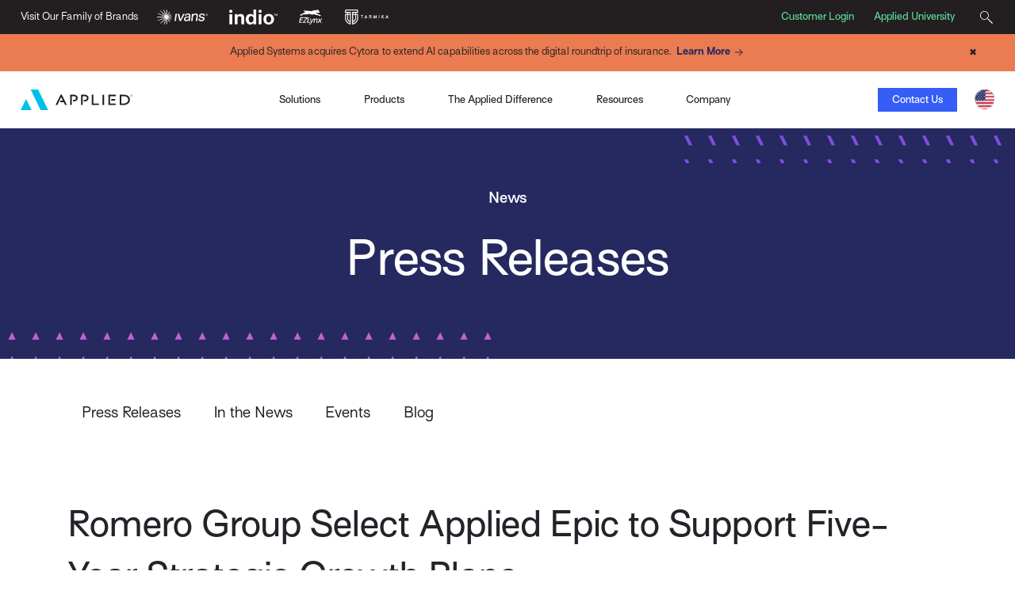

--- FILE ---
content_type: text/html; charset=utf-8
request_url: https://www1.appliedsystems.com/en-us/news/press-releases/2019/romero-group-select-applied-epic-to-support-five-year-strategic-growth-plans/
body_size: 12093
content:



<!DOCTYPE html>
<html lang="en">
<head>
    <!-- Google Tag Manager -->
<script>(function(w,d,s,l,i){w[l]=w[l]||[];w[l].push({'gtm.start':
new Date().getTime(),event:'gtm.js'});var f=d.getElementsByTagName(s)[0],
j=d.createElement(s),dl=l!='dataLayer'?'&l='+l:'';j.async=true;j.src=
'https://www.googletagmanager.com/gtm.js?id='+i+dl;f.parentNode.insertBefore(j,f);
})(window,document,'script','dataLayer','GTM-MQ2VV3B');</script>
<!-- End Google Tag Manager -->


    <link rel="alternate" hreflang="en" href="https://www1.appliedsystems.com/en-us/" />
    <link rel="alternate" hreflang="en-ie" href="https://www1.appliedsystems.com/en-ie/" />
    <link rel="alternate" hreflang="en-gb" href="https://www1.appliedsystems.com/en-uk/" />
    <link rel="alternate" hreflang="en-us" href="https://www1.appliedsystems.com/en-us/" />
    <link rel="alternate" hreflang="en-ca" href="https://www1.appliedsystems.com/en-ca/" />
    <link rel="alternate" hreflang="fr" href="https://www1.appliedsystems.com/fr-ca/" />
    <link rel="alternate" hreflang="fr-ca" href="https://www1.appliedsystems.com/fr-ca/" />

    

    <meta charset="utf-8" />
    <meta http-equiv="X-UA-Compatible" content="IE=edge" />
    <meta name="format-detection" content="telephone=no" />
    <meta name="viewport" content="width=device-width, initial-scale=1" />

    <title>Romero Group Select Applied Epic to Support Five-Year Strategic Growth Plans</title>
    <meta name="robots" content="index, follow" />


    <link rel="shortcut icon" href="https://www1.appliedsystems.com/globalassets/all-images/applied-favicon.ico" />
    <link rel="canonical" href="https://www1.appliedsystems.com/en-us/news/press-releases/2019/romero-group-select-applied-epic-to-support-five-year-strategic-growth-plans/" />

    <meta name="pageID" content="37271" />

    <meta property="og:title" content="Romero Group Select Applied Epic to Support Five-Year Strategic Growth Plans" /><meta property="og:type" content="website" /><meta property="og:url" content="https://www1.appliedsystems.com/en-us/news/press-releases/2019/romero-group-select-applied-epic-to-support-five-year-strategic-growth-plans/" />

    <meta name="twitter:card" content="summary" /><meta name="twitter:title" content="Romero Group Select Applied Epic to Support Five-Year Strategic Growth Plans" />

    <link rel="dns-prefetch" href="https://code.jquery.com/">
    <link rel="dns-prefetch" href="https://cdn.jsdelivr.net/">
    <link rel="dns-prefetch" href="https://use.typekit.net/">
    <link rel="preconnect" href="https://code.jquery.com">
    <link rel="preconnect" href="https://cdn.jsdelivr.net">
    <link rel="preconnect" href="https://use.typekit.net/">

    
    <link href="/css/AppliedCritical.css" type="text/css" rel="stylesheet"/>
    <script src="/js/marketo-forms.min.js"></script>
    <script src="https://code.jquery.com/jquery-3.6.0.min.js" integrity="sha384-vtXRMe3mGCbOeY7l30aIg8H9p3GdeSe4IFlP6G8JMa7o7lXvnz3GFKzPxzJdPfGK" crossorigin="anonymous"></script>
    <script src="https://cdn.jsdelivr.net/npm/bootstrap@4.6.0/dist/js/bootstrap.bundle.min.js" integrity="sha384-Piv4xVNRyMGpqkS2by6br4gNJ7DXjqk09RmUpJ8jgGtD7zP9yug3goQfGII0yAns" crossorigin="anonymous"></script>
    <script src="https://code.jquery.com/ui/1.12.1/jquery-ui.min.js" integrity="sha384-Dziy8F2VlJQLMShA6FHWNul/veM9bCkRUaLqr199K94ntO5QUrLJBEbYegdSkkqX" crossorigin="anonymous"></script>

    <!--<script src="/bundles/marketo-forms.js"></script>-->
    

    
    

    
    <!-- Colin's push to int  -->
</head>

<body>
    <!-- Google Tag Manager (noscript) --><noscript><iframe src="https://www.googletagmanager.com/ns.html?id=GTM-MQ2VV3B" height="0" width="0" style="display:none;visibility:hidden"></iframe></noscript><!-- End Google Tag Manager (noscript) -->
    


    <header>
        <a id="skip-nav" class="cta" href="#content">Skip to content</a>
        <div>
                <div class="" style="padding: 0">
                    



<div id="StandardNavigationBar">
  


<div id="TopMenuBar">
    <div>
      <p class="d-none d-md-inline-block">Visit Our Family of Brands</p>
      <ul>
          <li>
            <a title="Ivans" href="https://www.ivans.com/" target="_blank">
                            <img src="/globalassets/all-images/logos/ivans-white.png?format=webp" alt="Ivans logo" />
            </a>
          </li>
          <li>
            <a title="Indio" href="https://www.useindio.com/" target="_blank">
                            <img src="/globalassets/all-images/logos/indio_na_logo_white.png?format=webp" alt="Indio website" />
            </a>
          </li>
          <li>
            <a title="EZLynx" href="https://www.ezlynx.com/" target="_blank">
                            <img src="/globalassets/all-images/logos/ezlynx-logo-white.png?format=webp" alt="EZLynx logo." />
            </a>
          </li>
          <li>
            <a title="Tarmika" href="https://www.tarmika.com/" target="_blank">
                            <img src="/globalassets/all-images/logos/tarmika_white.png?format=webp" alt="Tarmika logo" />
            </a>
          </li>
      </ul>
    </div>

  <div>
        <a href="https://community.appliedsystems.com/ac_loginPage?ec=302&amp;startURL=%2Fs%2F" target="_blank">Customer Login</a>
        <a title="Applied University" href="https://community.appliedsystems.com/AppliedUniversity/s/" target="_blank">Applied University</a>

    


<div class="search-box">
  <button title="Search">
    <svg class="magnifying-glass-icon" xmlns="http://www.w3.org/2000/svg" viewBox="0 0 58.66 58.66">
      <path d="M41.29,37.75l-1.06,1.06-3.45-3.45a20,20,0,1,0-1.42,1.42l3.45,3.45-1.06,1.06L57.18,60.71l3.53-3.53ZM5.05,22A17,17,0,1,1,34,34h0A16.95,16.95,0,0,1,5.05,22Z" transform="translate(-2.05 -2.05)" style="fill: #231f20" />
    </svg>
    <span></span>
  </button>
  
  <div>
    <form role="search" method="POST" action="/en-us/search/">
      <label for="search-query-19AB5BFF72D" class="hidden-label">Search</label>
      <input id="search-query-19AB5BFF72D" type="text" name="query" placeholder="Search" />
      <button type="submit" title="Submit">
        <svg class="magnifying-glass-icon" xmlns="http://www.w3.org/2000/svg" viewBox="0 0 58.66 58.66">
          <path d="M41.29,37.75l-1.06,1.06-3.45-3.45a20,20,0,1,0-1.42,1.42l3.45,3.45-1.06,1.06L57.18,60.71l3.53-3.53ZM5.05,22A17,17,0,1,1,34,34h0A16.95,16.95,0,0,1,5.05,22Z" transform="translate(-2.05 -2.05)" style="fill: #231f20" />
        </svg>
      </button>
    </form>
  </div>
</div>

  </div>
</div>

  



    <div id="AnnouncementBar"
         style="background-color: #eb7b50;">
        <div class="container-fluid">
            <div class="row col-10 col-md-12 offset-1 offset-md-0 announcement-bar-container">
                
<p style="text-align: center;">Applied Systems acquires Cytora to extend AI capabilities across the digital roundtrip of insurance.&ensp;<a class="cta cobalt" title="Learn More" href="/en-us/faqs/cytora-acquisition/">Learn More</a></p>
                <button id="closeAnnouncementBar" class="announcement-close-btn"
                        onclick="closeAnnouncementBar()">
                    &#x2716;
                </button>
            </div>
        </div>
    </div>




    <nav id="primary-nav" aria-label="Main Navigation"  class="">
      <div>
        <a id="home" href="/en-us/" title="Home" class="no-lines ">
                        <img src="/globalassets/all-images/logos/applied_hp_logo.svg?format=webp" />
        </a>
      </div>

        <ul>
          <li class="mobile-menu-header d-lg-none">
            Menu
          </li>

          



<li class="three-column-menu static" aria-haspopup="true" aria-expanded="false" tabindex="0">
    <div type="button" class="menu-toggle" aria-label="Toggle Menu" aria-controls="spotlight-0dea3d55718545809e8874e491c70911" onclick="toggleMenu('spotlight-0dea3d55718545809e8874e491c70911', this)">
        
  Solutions 

    </div>

    <div class="sub-menu" aria-hidden="true" id="spotlight-0dea3d55718545809e8874e491c70911">
        <div class="mobile-menu-header d-lg-none">
            <button type="button" title="Back to Main Menu">&lt;</button>
  Solutions 

        </div>

        


<div class="column-one">
  <ul>
    


<li class="link-cluster">
  <span class="header5">Solutions</span>

  <ul>
    <li class="mobile-menu-header d-lg-none">
      <button type="button" title="Back to Solutions">&lt;</button>Solutions
    </li>

    


<li class="link-group">
  <div>
    
  </div>

  <ul>
      <li>
        <a title="Keep a Single View of Your Business" href="/en-us/solutions/for-agents/agency-management-system/">Keep a Single View of Your Business</a>
      </li>
      <li>
        <a title="Meet Customers Where They Are" href="/en-us/solutions/for-agents/mobility/">Meet Customers Where They Are</a>
      </li>
      <li>
        <a title="Increase Renewals &amp; New Business" href="/en-us/solutions/for-agents/sales-marketing-automation/">Increase Renewals &amp; New Business</a>
      </li>
      <li>
        <a title="Gain Business Intelligence" href="/en-us/solutions/for-agents/data-analytics/">Gain Business Intelligence</a>
      </li>
      <li>
        <a title="Increase Collaboration with Markets" href="/en-us/solutions/for-agents/insurer-connectivity/">Increase Collaboration with Markets</a>
      </li>
      <li>
        <a title="Financial Management Solution" href="/en-us/solutions/for-agents/financial-management/">Streamline Financial Operations</a>
      </li>
  </ul>
</li>
  </ul>
</li>
  </ul>
</div>

<div class="column-two">
  <ul>
    


<li class="link-cluster">
  <span class="header5">Featured Products </span>

  <ul>
    <li class="mobile-menu-header d-lg-none">
      <button type="button" title="Back to Featured Products ">&lt;</button>Featured Products 
    </li>

    



      <li class="single-link">
         <a href="/en-us/solutions/for-agents/agency-management-system/applied-epic/">Applied Epic</a>
      </li>



      <li class="single-link">
         <a href="/en-us/solutions/for-agents/financial-management/applied-pay/">Applied Pay</a>
      </li>



      <li class="single-link">
         <a href="/en-us/solutions/for-agents/financial-management/applied-recon/">Applied Recon</a>
      </li>



      <li class="single-link">
         <a href="/en-us/solutions/for-agents/sales-marketing-automation/book-builder/">Applied Book Builder</a>
      </li>



      <li class="single-link">
         <a href="/en-us/solutions/for-agents/mobility/applied-mobile/">Applied Mobile</a>
      </li>



      <li class="single-link">
         <a href="/en-us/solutions/for-agents/mobility/applied-csr24/">Applied CSR24</a>
      </li>



      <li class="single-link">
         <a href="https://www.ezlynx.com/" target="_top">EZLynx</a>
      </li>



      <li class="single-link">
         <a href="/en-us/solutions/for-agents/insurance-application-software/indio/">Indio</a>
      </li>



      <li class="single-link">
         <a href="/en-us/solutions/product-release-hub/">Product Release Hub</a>
      </li>

  </ul>
</li>
  </ul>
</div>




        <div class="spotlight" style="overflow: hidden;">
            <span class="d-lg-none header5">Spotlight</span>
            <div>
                <div class="mobile-menu-header header5"><button class="d-lg-none" type="button" title="Back to Main Menu">&lt;</button>Spotlight</div>
                <img src="/globalassets/all-images/icons/applied/spotlight-icons/apps_100x100.png?format=webp" loading="lazy" alt="Laptop and mobile phone icon" />
                <div class="header5">The Next Generation of Insurance</div>
                <p>Check out our insights on how the next generation of insurance will unleash even greater business value for agencies.</p>
                <p>
                        <a href="/en-us/resources/white-papers-research/next-generation-insurance-business-value-agencies/" class="cta electric-blue">Get Started</a>
                </p>
            </div>
        </div>
    </div>
</li>


<li class="three-column-menu static" aria-haspopup="true" aria-expanded="false" tabindex="0">
    <div type="button" class="menu-toggle" aria-label="Toggle Menu" aria-controls="spotlight-8ec739786093422e99ef2f676bbb3aa4" onclick="toggleMenu('spotlight-8ec739786093422e99ef2f676bbb3aa4', this)">
        
  Products&#x9;&#x9;&#x9;

    </div>

    <div class="sub-menu" aria-hidden="true" id="spotlight-8ec739786093422e99ef2f676bbb3aa4">
        <div class="mobile-menu-header d-lg-none">
            <button type="button" title="Back to Main Menu">&lt;</button>
  Products&#x9;&#x9;&#x9;

        </div>

        


<div class="column-one">
  <ul>
    


<li class="link-cluster">
  <span class="header5">Property &amp; Casualty&#x9;&#x9;</span>

  <ul>
    <li class="mobile-menu-header d-lg-none">
      <button type="button" title="Back to Property &amp; Casualty&#x9;&#x9;">&lt;</button>Property &amp; Casualty&#x9;&#x9;
    </li>

    


<li class="link-group">
  <div>
    Digital Agency&#x9; &#x9;&#x9;
  </div>

  <ul>
      <li>
        <a title="Agency Management Platform" href="/en-us/solutions/for-agents/agency-management-system/applied-epic/">Agency Management Platform</a>
      </li>
      <li>
        <a title="Marketing Automation" href="/en-us/solutions/for-agents/sales-marketing-automation/applied-marketing-automation/">Marketing Automation</a>
      </li>
      <li>
        <a title="Customer Self-Service" href="/en-us/solutions/for-agents/mobility/applied-csr24/">Customer Self-Service</a>
      </li>
      <li>
        <a title="Employee Mobile App" href="/en-us/solutions/for-agents/mobility/applied-mobile/">Employee Mobile App</a>
      </li>
      <li>
        <a title="Business Intelligence &amp; Analytics" href="/en-us/solutions/for-agents/data-analytics/data-visualization-dashboards/">Business Intelligence &amp; Analytics</a>
      </li>
      <li>
        <a title="Personal Lines Rating" href="/en-us/solutions/for-agents/comparative-rating/epic-quotes/">Personal Lines Rating</a>
      </li>
      <li>
        <a title="Commercial Lines Quoting " href="/en-us/solutions/for-agents/comparative-rating/commercial-lines/">Commercial Lines Quoting</a>
      </li>
      <li>
        <a title="Application Management" href="/en-us/solutions/for-agents/insurance-application-software/indio/">Application Management</a>
      </li>
      <li>
        <a title="Commercial Lines Risk Intelligence" href="/en-us/solutions/for-agents/sales-marketing-automation/book-builder/">Commercial Lines Risk Intelligence</a>
      </li>
  </ul>
</li>
  </ul>
</li>

<li class="link-cluster">
  <span class="header5">Insurers&#x9;&#x9;</span>

  <ul>
    <li class="mobile-menu-header d-lg-none">
      <button type="button" title="Back to Insurers&#x9;&#x9;">&lt;</button>Insurers&#x9;&#x9;
    </li>

    



      <li class="single-link">
         <a href="https://www.ivans.com/" title="Ivans">Ivans</a>
      </li>

  </ul>
</li>
  </ul>
</div>

<div class="column-two">
  <ul>
    


<li class="link-cluster">
  <span class="header5">Benefits&#x9;&#x9;&#x9;&#x9;</span>

  <ul>
    <li class="mobile-menu-header d-lg-none">
      <button type="button" title="Back to Benefits&#x9;&#x9;&#x9;&#x9;">&lt;</button>Benefits&#x9;&#x9;&#x9;&#x9;
    </li>

    


<li class="link-group">
  <div>
    Digital Benefits Agency&#x9; &#x9;&#x9;
  </div>

  <ul>
      <li>
        <a title="Benefits Management Platform" href="/en-us/solutions/for-agents/agency-management-system/applied-epic/">Benefits Management Platform</a>
      </li>
      <li>
        <a title="Marketing Automation" href="/en-us/solutions/for-agents/sales-marketing-automation/applied-marketing-automation/">Marketing Automation</a>
      </li>
      <li>
        <a title="Benefits Plan Design" href="/en-us/solutions/for-agents/benefits/applied-benefits-designer/">Benefits Plan Design</a>
      </li>
  </ul>
</li>


      <li class="single-link">
         <a href="/en-us/solutions/for-agents/all-products/">All Products</a>
      </li>

  </ul>
</li>

<li class="link-cluster">
  <span class="header5">Financial Management</span>

  <ul>
    <li class="mobile-menu-header d-lg-none">
      <button type="button" title="Back to Financial Management">&lt;</button>Financial Management
    </li>

    



      <li class="single-link">
         <a href="/en-us/solutions/for-agents/financial-management/applied-pay/" title="Applied Pay">Applied Pay</a>
      </li>



      <li class="single-link">
         <a href="/en-us/solutions/for-agents/financial-management/applied-recon/" title="Applied Recon">Applied Recon</a>
      </li>

  </ul>
</li>
  </ul>
</div>




        <div class="spotlight" style="overflow: hidden;">
            <span class="d-lg-none header5">Spotlight</span>
            <div>
                <div class="mobile-menu-header header5"><button class="d-lg-none" type="button" title="Back to Main Menu">&lt;</button>Spotlight</div>
                <img src="/globalassets/all-images/icons/applied/expressive/black-outline/electric-blue/png/small/growth-copy.png?format=webp" loading="lazy" />
                <div class="header5">The Applied Difference</div>
                <p>Learn what sets Applied apart from the competition and why you should partner with us.</p>
                <p>
                        <a href="/siteassets/the-applied-difference.pdf" class="cta electric-blue">View Now</a>
                </p>
            </div>
        </div>
    </div>
</li>



<li class="single-column-menu bsingle-column-menu" aria-haspopup="true">
  <div type="button" class="menu-toggle" aria-label="Toggle Menu" aria-controls="the applied difference&#x9;&#x9;&#x9;-6cea5bb9cf964afa8e487f7071b3fb9d" onclick="toggleMenu('the applied difference&#x9;&#x9;&#x9;-6cea5bb9cf964afa8e487f7071b3fb9d', this)">
    The Applied Difference&#x9;&#x9;&#x9;
  </div>

  <ul class="sub-menu bsub-menu" aria-hidden="true" id="the applied difference&#x9;&#x9;&#x9;-6cea5bb9cf964afa8e487f7071b3fb9d">
    <li class="mobile-menu-header bmobile-menu-header d-lg-none">
      <button type="button" title="Back to Main Menu">&lt;</button>The Applied Difference&#x9;&#x9;&#x9;
    </li>

      <li>
        <a title="AI-Powered Insurance" href="/en-us/solutions/for-agents/artificial-intelligence/">AI-Powered Insurance</a>
      </li>
      <li>
        <a title="Partner Ecosystem" href="/en-us/about-us/ecosystem/">Partner Ecosystem</a>
      </li>
      <li>
        <a title="Customer Experience" href="/en-us/customer-experience/">Customer Experience</a>
      </li>
  </ul>
</li>


<li class="three-column-menu animated" aria-haspopup="true" aria-expanded="false" tabindex="0">
    <div type="button" class="menu-toggle" aria-label="Toggle Menu" aria-controls="spotlight-3de048c76f1d498488d6ae5f0ca026c7" onclick="toggleMenu('spotlight-3de048c76f1d498488d6ae5f0ca026c7', this)">
        
  Resources&#x9;&#x9;&#x9;

    </div>

    <div class="sub-menu" aria-hidden="true" id="spotlight-3de048c76f1d498488d6ae5f0ca026c7">
        <div class="mobile-menu-header d-lg-none">
            <button type="button" title="Back to Main Menu">&lt;</button>
  Resources&#x9;&#x9;&#x9;

        </div>

        


<ul>
  


<li class="link-group animated" tabindex="0">
    <div class="ezlheader">
        Browse by Type&#x9;&#x9;

        <p class="ezlp">  </p>

    </div>

    <ul class="ezlul">
        <li class="mobile-menu-header d-lg-none">
            <button type="button" title="Back to Browse by Type&#x9;&#x9;">&lt;</button>Browse by Type&#x9;&#x9;
        </li>

        



      <li class="single-link">
         <a href="/en-us/resources/?tag=audiobooks">Audiobooks</a>
      </li>



      <li class="single-link">
         <a href="/en-us/blog/">Blog</a>
      </li>



      <li class="single-link">
         <a href="/en-us/resources/?tag=brochuresdatasheets">Brochures &amp; Data Sheets</a>
      </li>



      <li class="single-link">
         <a href="/en-us/resources/?tag=calculatorstools">Calculators, Quizzes &amp; Tools</a>
      </li>



      <li class="single-link">
         <a href="/en-us/customer-experience/customer-success/">Customer Success</a>
      </li>



      <li class="single-link">
         <a href="/en-us/resources/?tag=demos">Demos</a>
      </li>



      <li class="single-link">
         <a href="/en-us/resources/?tag=ebooksguidesinfographics">eBooks, Guides &amp; Infographics</a>
      </li>



      <li class="single-link">
         <a href="https://www.insurtechpod.com/episodes/">Podcasts</a>
      </li>



      <li class="single-link">
         <a href="/en-us/resources/?tag=videos">Videos</a>
      </li>



      <li class="single-link">
         <a href="/en-us/resources/?tag=webinarsondemand">Webinars On Demand</a>
      </li>



      <li class="single-link">
         <a href="/en-us/resources/?tag=whitepapersresearch">White Papers &amp; Research</a>
      </li>

    </ul>
</li>


<li class="link-group animated" tabindex="0">
    <div class="ezlheader">
        Browse by Product&#x9;&#x9;

        <p class="ezlp">  </p>

    </div>

    <ul class="ezlul">
        <li class="mobile-menu-header d-lg-none">
            <button type="button" title="Back to Browse by Product&#x9;&#x9;">&lt;</button>Browse by Product&#x9;&#x9;
        </li>

        



      <li class="single-link">
         <a href="/en-us/resources/?tag=appliedanalytics" title="Applied Analytics">Applied Analytics</a>
      </li>



      <li class="single-link">
         <a href="/en-us/resources/?tag=appliedcloud" title="Applied Cloud">Applied Cloud</a>
      </li>



      <li class="single-link">
         <a href="/en-us/resources/?tag=appliedcsr24" title="Applied CSR24">Applied CSR24</a>
      </li>



      <li class="single-link">
         <a href="/en-us/resources/?tag=appliedepic" title="Applied Epic">Applied Epic</a>
      </li>



      <li class="single-link">
         <a href="/en-us/resources/?tag=appliedepicforsalesforce" title="Applied Epic for Salesforce">Applied Epic for Salesforce</a>
      </li>



      <li class="single-link">
         <a href="/en-us/resources/?tag=appliedmarketingautomation" title="Applied Marketing Automation">Applied Marketing Automation</a>
      </li>



      <li class="single-link">
         <a href="/en-us/resources/?tag=appliedmobile" title="Applied Mobile">Applied Mobile</a>
      </li>



      <li class="single-link">
         <a href="/en-us/resources/?tag=indio" title="Indio">Indio</a>
      </li>

    </ul>
</li>

</ul>




        <div class="spotlight" style="overflow: hidden;">
            <span class="d-lg-none header5">Spotlight</span>
            <div>
                <div class="mobile-menu-header header5"><button class="d-lg-none" type="button" title="Back to Main Menu">&lt;</button>Spotlight</div>
                <img src="/globalassets/all-images/icons/applied/spotlight-icons/video-player-black-outline-violet_spotlight_75x75.png?format=webp" loading="lazy" />
                <div class="header5">Watch Our YouTube Series</div>
                <p>Check out Insuring Innovation to learn about the trends shaping the future of the insurance Industry.</p>
                <p>
                        <a href="https://www.youtube.com/watch?v=WLJRZnH31LE&amp;list=PL5J46lok2OWERFBN-ikYswKgpLnOzle-r&amp;index=1" target="_blank" title="Watch Now" class="cta electric-blue">Watch Now</a>
                </p>
            </div>
        </div>
    </div>
</li>


<li class="three-column-menu static" aria-haspopup="true" aria-expanded="false" tabindex="0">
    <div type="button" class="menu-toggle" aria-label="Toggle Menu" aria-controls="spotlight-4623f6a62ed3459ebd89562eedcc266f" onclick="toggleMenu('spotlight-4623f6a62ed3459ebd89562eedcc266f', this)">
        
  Company

    </div>

    <div class="sub-menu" aria-hidden="true" id="spotlight-4623f6a62ed3459ebd89562eedcc266f">
        <div class="mobile-menu-header d-lg-none">
            <button type="button" title="Back to Main Menu">&lt;</button>
  Company

        </div>

        


<div class="column-one">
  <ul>
    


<li class="link-cluster">
  <span class="header5">About Applied</span>

  <ul>
    <li class="mobile-menu-header d-lg-none">
      <button type="button" title="Back to About Applied">&lt;</button>About Applied
    </li>

    



      <li class="single-link">
         <a href="/en-us/about-us/about-applied/" title="Who We Are">Who We Are</a>
      </li>



      <li class="single-link">
         <a href="/en-us/about-us/executive-team/" title="Leadership">Leadership</a>
      </li>



      <li class="single-link">
         <a href="/en-us/contact-us/#locations" title="Global Offices">Global Offices</a>
      </li>



      <li class="single-link">
         <a href="/en-us/security/">Security</a>
      </li>

  </ul>
</li>
  </ul>
</div>

<div class="column-two">
  <ul>
    


<li class="link-cluster">
  <span class="header5">Newsroom</span>

  <ul>
    <li class="mobile-menu-header d-lg-none">
      <button type="button" title="Back to Newsroom">&lt;</button>Newsroom
    </li>

    



      <li class="single-link">
         <a href="/en-us/news/press-releases/2025/">Press Releases</a>
      </li>



      <li class="single-link">
         <a href="/en-us/about-us/awards/" title="Awards">Awards</a>
      </li>



      <li class="single-link">
         <a href="/en-us/news/events/" title="Events">Events</a>
      </li>

  </ul>
</li>

<li class="link-cluster">
  <span class="header5">Careers</span>

  <ul>
    <li class="mobile-menu-header d-lg-none">
      <button type="button" title="Back to Careers">&lt;</button>Careers
    </li>

    



      <li class="single-link">
         <a href="/en-us/about-us/jobs/" title="Life at Applied">Life at Applied</a>
      </li>



      <li class="single-link">
         <a href="/en-us/about-us/dib/" title="Inclusion &amp; Belonging">Inclusion &amp; Belonging</a>
      </li>



      <li class="single-link">
         <a href="https://globalcareers-appliedsystems.icims.com/" title="Jobs" target="_blank">Jobs</a>
      </li>

  </ul>
</li>
  </ul>
</div>




        <div class="spotlight" style="overflow: hidden;">
            <span class="d-lg-none header5">Spotlight</span>
            <div>
                <div class="mobile-menu-header header5"><button class="d-lg-none" type="button" title="Back to Main Menu">&lt;</button>Spotlight</div>
                <img src="/globalassets/all-images/icons/applied/expressive/black-outline/electric-blue/png/small/adoption-copy.png?format=webp" loading="lazy" />
                <div class="header5">Meet Team Applied!</div>
                <p>Our commitment to our teammates is simple: when you bring your best, we promise a place where amazing career moments are made possible.</p>
                <p>
                        <a href="/en-us/about-us/jobs/#video" title="Watch Now" class="cta electric-blue">Watch Now</a>
                </p>
            </div>
        </div>
    </div>
</li>
        </ul>

        <div class="">
              <a class="btn narrow electric-blue " href="/en-us/contact-us/">Contact Us</a>

            <button id="nav-menu-button" title="Menu">
              <span>Menu</span>
              <div>
                <span class="bar"></span>
                <span class="bar"></span>
                <span class="bar"></span>
              </div>
            </button>

          


<div class="region-picker">
  <button title="Select Your Region">
        <img src="/globalassets/all-images/secondary-us-color.png?format=webp" alt="Flag of the United States of America" />
  </button>

  <div class="utility-dropdown">
    <div class="header6">Select Your Region</div>

    <ul>
        <li>
          <a href="/en-us/" title="United States - English">
                        <img src="/globalassets/all-images/secondary-us-color.png?format=webp" alt="Flag of the United States of America" />
            United States (English)
          </a>
        </li>
        <li>
          <a href="/en-ca/" title="Canada (English)">
                        <img src="/globalassets/all-images/secondary-ca-color.png?format=webp" alt="Flag of Canada" />
            Canada (English)
          </a>
        </li>
        <li>
          <a href="/fr-ca/" title="Canada (Fran&#xE7;ais)">
                        <img src="/globalassets/all-images/secondary-ca-color.png?format=webp" alt="Flag of Canada" />
            Canada (Fran&#xE7;ais)
          </a>
        </li>
        <li>
          <a href="/en-uk/" title="UK (English)">
                        <img src="/globalassets/all-images/secondary-uk-colour.png?format=webp" alt="Flag of the United Kingdom" />
            UK (English)
          </a>
        </li>
        <li>
          <a href="/en-ie/" title="Ireland (English)">
                        <img src="/globalassets/all-images/secondary-ie-color.png?format=webp" alt="Flag of the Republic of Ireland" />
            Ireland (English)
          </a>
        </li>
    </ul>
  </div>
</div>

        </div>
    </nav></div>


                </div>
        </div>
    </header>

    <main id="content">
        <section class="hero">


<div class="banner standard" style="background-color: #262860;">
    <div class="container-fluid ">
        <div class="row" style="">
            <div class="col-4 offset-8 pattern slash-violet">&nbsp;</div>
        </div>
        <div class="row">
            <div class="col-10 offset-1 col-md-12 offset-md-0">
                
<h5 class="header5 white-txt" style="text-align: center;">News</h5>
<h4 class="header1 white-txt" style="text-align: center;">Press Releases</h4>
            </div>
        </div>
        <div class="row" style="">
            <div class="col-6 pattern triangles-lavender">&nbsp;</div>
        </div>
    </div>
</div></section>
        






<section class="secondary-nav  StaticSecondaryNavigation ">
    <div class="container">
        <div class="row">
            <div class="col-12">
                <nav>
                    <button class="sec-nav-menu-button" title="Menu">
                        <div>
                            <span class="bar"></span>
                            <span class="bar"></span>
                            <span class="bar"></span>
                        </div>
                        <span class="">Menu</span>
                    </button>

                    


<ul>
    <li>
      <a href="/en-us/news/press-releases/2025/">
        Press Releases
      </a>
    </li>
    <li>
      <a href="/en-us/news/in-the-news/2025/" title="In the News">
        In the News
      </a>
    </li>
    <li>
      <a href="/en-us/news/events/" title="Events">
        Events
      </a>
    </li>
    <li>
      <a href="https://blog.appliedsystems.com/" title="Blog">
        Blog
      </a>
    </li>
</ul>
                </nav>
            </div>
        </div>
    </div>
</section> 

<section style="padding-top: 1em;">
    <div class="container">
        <div class="row">
            <div class="col-10 offset-1 col-md-12 offset-md-0">
                <article>
                    <h1 class="header2">Romero Group Select Applied Epic to Support Five-Year Strategic Growth Plans</h1>
                    <p class="header6">August 22, 2019</p>
                    <h2 class="header3">Most widely used broker management system to create digital transformation foundation for leading Chartered Insurance Broker</h2>
                    
<p><strong>Brighton, UK &ndash; 22 August 2019 &ndash;</strong> Applied Systems today announced that Romero Group has selected Applied Epic&reg;, the world&rsquo;s most widely used broker management system, to digitally transform their business. Utilising Applied Epic as part of the Applied Digital Broker solution, Romero Insurance Brokers, Club Insure &amp; NDML will standardise data and operations across six locations and more than 180 employees, whilst also increasing automation among daily workflows, reporting and communications. Romero will also take advantage of Applied Epic&rsquo;s open platform to integrate with its internal systems, as well as a customer self-service portal and mobile apps for staff and customers to create a more connected insurance experience.</p>
<p>&ldquo;We have very ambitious growth plans for the group, and it&rsquo;s crucial that we have the technology to support them through automation and enhanced connectivity to our customers,&rdquo; said Simon Mabb, Managing Director for the Group. &ldquo;By partnering with Applied, we gain a foundational broker management system to create efficiency in day-to-day operations and integrated technologies for even better customer service, ensuring long-lasting client relationships, and ultimately growth for our business.&rdquo;</p>
<ul>
<li>Applied Epic delivers the most technologically advanced software application to independent insurance brokers to enable faster growth and profitability in a changing marketplace. Applied Epic provides essential capabilities for each stakeholder within a business to better manage customer relationships, sales opportunities, financial accounting and policy administration across all lines of business, eliminating the need for separate, disparate systems. The application offers a comprehensive view of customer and prospect information and internal workflows through an intuitive user interface, enabling users to make more informed decisions about their business and capitalise quickly on new opportunities. Applied Epic&rsquo;s scalable software architecture provides brokers who have multiple global locations with the ability to manage expansion and business growth with ease.</li>
<li>Applied Cloud is the leading purpose-built cloud platform and services designed for the insurance industry, providing reliable and secure delivery of software applications and anytime, anywhere access to business information. Applied&rsquo;s platform provides access to operations recovery, backup encryption, redundancy technology and active failover data centres. The dedicated team of Applied Cloud professionals manages and maintains all hardware upgrades, Applied software updates and system testing processes, increasing brokers&rsquo; investment value by reducing time and expenses spent managing these processes whilst ensuring availability of the latest software capabilities. Today, more than 100,000 users across four countries rely on Applied Cloud to improve business performance, increase data security and deliver cost savings.<br /><br /></li>
<li>Applied Mobile&reg; enables employees to access and manage customer, prospect and insurance information from their broker management system anytime, anywhere via a mobile smartphone or tablet device. The only integrated application available to UK insurance brokers, Applied Mobile allows users to stay connected on-the-go with a direct link to information in their broker management system, providing access to view accounts, insurance policy information, add prospects, create and manage activities, and automate sales operations.<br /><br /></li>
<li>Applied CSR24&reg; enables businesses to meet demand from today&rsquo;s insurance consumers for anytime, anywhere access to information by providing 24/7 access to insurance policy information, claims filing and processing, and insurance documents through a custom-branded client webpage on a computer, tablet and smartphone. Additionally, a mobile app extension of Applied CSR24, Applied MobileInsured, provides brokers the industry&rsquo;s first native, broker-branded mobile application to provide mobile customer self-service via iOS or Android smartphone devices.</li>
</ul>
<p>&ldquo;As brokers grow their businesses, technology should be there to create efficiency, enabling them to focus on revenue-generating activities,&rdquo; said Jeff Purdy, senior vice president of International Operations, Applied Systems. &ldquo;Using Applied&rsquo;s Digital Broker solution with Applied Epic at the core, Romero Insurance Brokers will utilise automated workflows and integrated customer service technologies to accelerate growth whilst meeting the demands of today&rsquo;s connected consumer.&rdquo;</p>
<p style="text-align: center;"><em># # #</em></p>
<p><em>The Applied products and logos are trademarks of Applied Systems, Inc., registered in the U.S.</em></p>
<p><strong>About Applied Systems<br /></strong>Applied Systems is the leading global provider of cloud-based software that powers the business of insurance. Recognised as a pioneer in insurance automation and the innovation leader, Applied is the world&rsquo;s largest provider of agency and brokerage management systems, serving customers throughout the United States, Canada, the Republic of Ireland, and the United Kingdom. By automating the insurance lifecycle, Applied&rsquo;s people and products enable millions of people around the world to safeguard and protect what matters most.</p>
<p>&nbsp;</p>
<p><strong>About Romero Group<br /></strong>Making up the Group are Romero Insurance Brokers, Club Insure &amp; NDML. Romero are a chartered, independent broker founded in 1997, with a specialism in creating bespoke insurance solutions for commercial and private clients in any sector, Romero gives businesses across the UK the peace of mind that whatever might happen to their business, they&rsquo;re protected.</p>
<p>Club Insure &amp; NDML are the largest specialist late night leisure brokers in the UK, established in 1998 and currently insuring over 4000 sports &amp; social clubs and 1100 Nightclubs, Bars &amp; Restaurants.</p>
<p>The Group has offices in six locations across the UK and over 180 staff. With over 22 years of experience, the business&rsquo;s dedication to exceptional customer service has remained core to its philosophy from the very beginning through to present day. Managing over &pound;75m of commercial insurance premiums annually, Romero Group is one of the UK&rsquo;s leading independent brokers. Romero Insurance Brokers Ltd, Club Insure &amp; NDML are registered with and regulated by the Financial Conduct Authority.</p>
                </article>
            </div>
        </div>
    </div>
</section>



<section class="LightboxMarketoForm
         "
         style="background: #365ef6 url(/globalassets/all-images/patterns/applied/electric-blue-cobalt-veez.png) center center/cover no-repeat;" >
  <a id="ready-to-learn-more-en-us" class="floating-anchor"></a>
  


<div class="container">
  


<div class="row">
   <div class="col-10 col-md-12 offset-1 offset-md-0">

<h2 class="white-txt" style="text-align: center;">Ready to Learn More?</h2>
<p class="white-txt" style="text-align: center;">When you&rsquo;re ready to learn more about leveraging advanced insurance software and solutions to build a better insurance business, we&rsquo;re here to help.</p>
      <p class="text-center">
         <button type="button" class="btn cobalt" data-toggle="modal" data-target="#ready-to-learn-more-en-us-modal">Contact Us</button>
      </p>

      <div id="ready-to-learn-more-en-us-modal" class="modal fade" data-keyboard="true" tabindex="-1" aria-hidden="true">
            <div class="modal-dialog modal-dialogg modal-dialog-centered">
            <div class="modal-content new-size">
               <div class="modal-header">
                  <button type="button" class="close" data-dismiss="modal" aria-label="Close" title="Close"></button>
               </div>
               <div class="modal-body">
                  <div class="above-form-content">
</div>
                  <form data-formId="1405"></form>
               </div>
            </div>
         </div>
      </div>
   </div>
</div>

<script>
 // MktoForms2.loadForm("Constants.MarketoURL", "Constants.MarketoMunchkinID", Model.Block.FormID, function (form) {

   // form.onSuccess(function (values, followUpUrl) {
   //   location.href = "Url.ContentUrl(Model.Block.RedirectUrl)";
    //  return false;
  //  });
 // });
   var mktoFormConfig = {
                podId: "//app-abk.marketo.com",
                munchkinId: "373-DBF-030",
                formIds: [1405]
    };

      function mktoFormChain(config) {
            var arrayify = getSelection.call.bind([].slice);
            var MKTOFORM_ID_ATTRNAME = "data-formId";
          
            /* chain, ensuring only one #mktoForm_nnn exists at a time */
            arrayify(config.formIds).forEach(function (formId) {
               var loadForm = MktoForms2.loadForm.bind(MktoForms2, config.podId, config.munchkinId, formId),
                  formEls = arrayify(document.querySelectorAll("[" + MKTOFORM_ID_ATTRNAME + '="' + formId + '"]'));

               (function loadFormCb(formEls) {
                  var formEl = formEls.shift();
                  formEl.id = "mktoForm_" + formId;

                  loadForm(function (form) {
                        formEl.id = "";
                        if (formEls.length) {
                           loadFormCb(formEls);
                     }
                     form.onSuccess(function (values, followUpUrl) {
                     location.href = "/en-us/thank-you/";
                        return false;
    });
                  });
               })(formEls);
            });
      }
      mktoFormChain(mktoFormConfig);

    function handleFormInteraction(event) {
        const input = event.target;
        const fieldWrap = input.closest('.LightboxMarketoForm .mktoFieldWrap');

        if (fieldWrap && (input.tagName === 'INPUT' || input.tagName === 'SELECT' || input.tagName === 'LABEL')) {
            fieldWrap.classList.add('is-active');
            if (input?.value && input.value.trim() !== '') {
                fieldWrap.classList.add('has-input');
            } else {
                fieldWrap.classList.remove('has-input');
            }
        }
    }

    document.addEventListener('DOMContentLoaded', () => {
        // Event listener for when an element inside the body gains focus
        document.body.addEventListener('click', handleFormInteraction);
        document.body.addEventListener('focusin', handleFormInteraction);

        // Event listener for when an element inside the body loses focus
        document.body.addEventListener('focusout', (event) => {
            const input = event.target;
            const fieldWrap = input.closest('.LightboxMarketoForm .mktoFieldWrap');

            if (fieldWrap && (input.tagName === 'INPUT' || input.tagName === 'SELECT')) {
                // remove the 'is-active' class
                fieldWrap.classList.remove('is-active');

                // Add or remove 'has-input' class based on the value
                if (input.value.trim() !== '') {
                    fieldWrap.classList.add('has-input');
                } else {
                    fieldWrap.classList.remove('has-input');
                }
            }
        });

        // Add a check on page load for any pre-filled inputs
        document.querySelectorAll('.LightboxMarketoForm .mktoFieldWrap input').forEach(input => {
            if (input.value.trim() !== '') {
                input.closest('.mktoFieldWrap').classList.add('has-input');
            }
        });
    });
</script>
</div>
</section>

    </main>
    <div class="" style="padding: 0">
        


<footer>
  


<section class="SocialMediaBar" style="background-color: #7f4ee0;">
    <div class="container-fluid">
        <div class="row">
            <div class="col-10 offset-1 ezlrow">
                <div class="row">
                        <div class="col-12 col-md-6">
                            <div class="social-links">
                                <span class="header5 white-txt">Follow Us</span>
                                <ul>
                                        <li>
                                            <a href="https://www.facebook.com/AppliedSystems" title="Facebook" target="_blank">
                                                <img src="/globalassets/all-images/footer-social-fb.png?format=webp" alt="Facebook logo." />
                                            </a>
                                        </li>
                                        <li>
                                            <a href="https://twitter.com/AppliedSystems" title="Twitter" target="_blank">
                                                <img src="/globalassets/all-images/footer-social-tw.png?format=webp" alt="Twitter logo." />
                                            </a>
                                        </li>
                                        <li>
                                            <a href="https://www.linkedin.com/company/applied-systems" title="LinkedIn" target="_blank">
                                                <img src="/globalassets/all-images/footer-social-li.png?format=webp" alt="LinkedIn logo." />
                                            </a>
                                        </li>
                                        <li>
                                            <a href="https://www.instagram.com/appliedsystems/" title="Instagram" target="_blank">
                                                <img src="/globalassets/all-images/instagram-icon.png?format=webp" alt="Instagram logo." />
                                            </a>
                                        </li>
                                        <li>
                                            <a href="https://www.youtube.com/@AppliedSystems" title="Youtube" target="_blank">
                                                <img src="/globalassets/all-images/youtube-icon.png?format=webp" alt="YouTube logo." />
                                            </a>
                                        </li>
                                </ul>
                            </div>
                        </div>

                        <div class="col-6 d-none d-md-block" style="background-color: #7f4ee0;">
                            <div class="utilities">

                                


<div class="search-box">
  <button title="Search">
    <svg class="magnifying-glass-icon" xmlns="http://www.w3.org/2000/svg" viewBox="0 0 58.66 58.66">
      <path d="M41.29,37.75l-1.06,1.06-3.45-3.45a20,20,0,1,0-1.42,1.42l3.45,3.45-1.06,1.06L57.18,60.71l3.53-3.53ZM5.05,22A17,17,0,1,1,34,34h0A16.95,16.95,0,0,1,5.05,22Z" transform="translate(-2.05 -2.05)" style="fill: #231f20" />
    </svg>
    <span></span>
  </button>
  
  <div>
    <form role="search" method="POST" action="">
      <label for="search-query-19AB5BFF735" class="hidden-label">Search</label>
      <input id="search-query-19AB5BFF735" type="text" name="query" placeholder="Search" />
      <button type="submit" title="Submit">
        <svg class="magnifying-glass-icon" xmlns="http://www.w3.org/2000/svg" viewBox="0 0 58.66 58.66">
          <path d="M41.29,37.75l-1.06,1.06-3.45-3.45a20,20,0,1,0-1.42,1.42l3.45,3.45-1.06,1.06L57.18,60.71l3.53-3.53ZM5.05,22A17,17,0,1,1,34,34h0A16.95,16.95,0,0,1,5.05,22Z" transform="translate(-2.05 -2.05)" style="fill: #231f20" />
        </svg>
      </button>
    <input name="__RequestVerificationToken" type="hidden" value="CfDJ8O0SG0azYTlKh2W_MkffiVRnbFv-iaGcjFv0H-KZGlDr09oGaAGLfUpDPhz8kGQJryTeaWEETbieHAGlg3IEyRB6jDtg5kgKXc6T1Yy-TsJ8yjeS7mwpR04Jm8QrZrHpL2qsCjiuiKMybJB0OJsyFvk" /></form>
  </div>
</div>


<div class="region-picker">
  <button title="Select Your Region">
        <img src="/globalassets/all-images/secondary-us-color.png?format=webp" alt="Flag of the United States of America" />
  </button>

  <div class="utility-dropdown">
    <div class="header6">Select Your Region</div>

    <ul>
        <li>
          <a href="/en-us/" title="United States - English">
                        <img src="/globalassets/all-images/secondary-us-color.png?format=webp" alt="Flag of the United States of America" />
            United States (English)
          </a>
        </li>
        <li>
          <a href="/en-ca/" title="Canada (English)">
                        <img src="/globalassets/all-images/secondary-ca-color.png?format=webp" alt="Flag of Canada" />
            Canada (English)
          </a>
        </li>
        <li>
          <a href="/fr-ca/" title="Canada (Fran&#xE7;ais)">
                        <img src="/globalassets/all-images/secondary-ca-color.png?format=webp" alt="Flag of Canada" />
            Canada (Fran&#xE7;ais)
          </a>
        </li>
        <li>
          <a href="/en-uk/" title="UK (English)">
                        <img src="/globalassets/all-images/secondary-uk-colour.png?format=webp" alt="Flag of the United Kingdom" />
            UK (English)
          </a>
        </li>
        <li>
          <a href="/en-ie/" title="Ireland (English)">
                        <img src="/globalassets/all-images/secondary-ie-color.png?format=webp" alt="Flag of the Republic of Ireland" />
            Ireland (English)
          </a>
        </li>
    </ul>
  </div>
</div>



                            </div>
                        </div>


                   

                </div>
            </div>
        </div>
    </div>
</section>

  <section style="background-color: #262860;">
    <div class="container-fluid">
      <div class="row align-items-end copyright">
        <div class="col-10 offset-1 col-md-8">
           <p>Copyright &#xA9; 2025 Applied Systems, Inc. All rights reserved.</p>

            <nav>
              <ul>
                  <li>
                    <a href="/en-us/site-map/">
                      Site Map
                    </a>
                  </li>
                  <li>
                    <a href="/en-us/terms-of-use/">
                      Terms of Use
                    </a>
                  </li>
                  <li>
                    <a href="/en-us/privacy-policy/">
                      Privacy Policy
                    </a>
                  </li>
                  <li>
                    <a href="/en-us/security/" title="Security">
                      Security
                    </a>
                  </li>
                  <li>
                    <a href="/en-us/manage-your-subscriptions/">
                      Manage Your Subscriptions
                    </a>
                  </li>
                  <li>
                    <a href="/en-us/about-us/jobs/" title="Careers">
                      Careers
                    </a>
                  </li>
              </ul>
            </nav>
        </div>

      </div>
    </div>
    <div class="pattern a-bold-applied-blue">&nbsp;</div>
  </section>
</footer>
    </div>
    <link href="/css/AppliedMain.css" type="text/css" rel="stylesheet"/>
   
      
    <script src="/js/applied.min.js"></script>
    
    
      <script>
        $(function(){$(".search-box, .bsearch-box").on("click","button:first-child",function(){let btn=$(this);let form=btn.next();let box=btn.parent();if(btn.hasClass("opened")){form.animate({width:0},{duration:100,queue:!1,complete:function(){btn.removeAttr("class")}});box.animate({"margin-left":"2em"},{duration:100,queue:!1,complete:function(){$(this).removeAttr("style")}})}else{box.animate({"margin-left":"+="+$(window).width()*0.25},{duration:300,queue:!1});form.animate({width:$(window).width()*0.25},{duration:300,queue:!1,start:function(){btn.addClass("opened");$(this).css({display:"block"})}})}});$(window).resize(function(){$(".search-box, .bsearch-box").each(function(){let children=$(this).children();$(this).removeAttr("style");children[0].removeAttribute("class");children[1].removeAttribute("style")})})})
      </script>
    
        <script>
            function closeAnnouncementBar() {
                var barId = 'AnnouncementBar';
                document.getElementById(barId).style.display = 'none';

                // Store the raw message string in cookie, encoded with encodeURIComponent()
                // This will be decoded automatically when reading the cookie in C#
                document.cookie = "AnnouncementBarClosed=" + encodeURIComponent('<p style="text-align: center;">Applied Systems acquires Cytora to extend AI capabilities across the digital roundtrip of insurance.&ensp;<a class="cta cobalt" title="Learn More" href="/link/c8c015edf9e04f68a9ab9cb2e18c1e27.aspx">Learn More</a></p>') + "; path=/";

                // Also store it in sessionStorage as plain text
                sessionStorage.setItem("AnnouncementBarClosed", "<p style=\"text-align: center;\">Applied Systems acquires Cytora to extend AI capabilities across the digital roundtrip of insurance.&ensp;<a class=\"cta cobalt\" title=\"Learn More\" href=\"/link/c8c015edf9e04f68a9ab9cb2e18c1e27.aspx\">Learn More</a></p>");
            }
        </script>
    
    <script>
         $(function(){
            let menu = $(".three-column-menu.animated"); AdjustAnimatedMenuHeight(menu);
            menu.on("mousemoveend focusin", ".link-group", function () {if (!$(this).hasClass("opened")) {var opened = $(this).closest("div.sub-menu").find(".opened"); var opening = $(this); opened.animate({left: 0}, 100, function () {$(this).removeClass("opened"); opening.addClass("opened");});}});
         });
         function AdjustAnimatedMenuHeight(menu){if ($(window).width() >= breakpoints[3]) {menu.each(function(){ let tallest; $(this).find(".link-group").each(function (index) {if(index === 0)
          $(this).addClass("opened"); if(typeof tallest == 'undefined' || $(this).find("ul").height() > tallest.find("ul").height()){
          tallest = $(this);}}); var height = tallest.find("ul").height();if (height > $(this).find(".sub-menu").height()) $(this).find(".sub-menu").css({ "height": height });});}
         }
    </script>

      <script>
         $(function(){$(".region-picker").on("click","button",function(e){e.stopPropagation();var menu=$(this).next();if(menu.data("open")){CloseRegionPicker(menu)}else{OpenRegionPicker(menu)}});$("body").click(function(){CloseRegionPicker($(".utility-dropdown"))})});function OpenRegionPicker(menu){menu.animate({bottom:menu.outerHeight()*-1},{duration:300,queue:!1,complete:function(){$(this).data("open",!0)},start:function(){$(this).css({display:"block"});if($(window).width()<breakpoints[3]&&$("#primary-nav").data("open"))
          CloseMobileMenu($("#primary-nav"),$("#primary-nav").parent().next(),$("#AnnouncementBar"),$("#TopMenuBar"),$("#primary-nav").find("ul").first());}})}
          function CloseRegionPicker(menu){menu.animate({top:0},{duration:100,queue:!1,complete:function(){$(this).data("open",!1).removeAttr("style")}})}
      </script>
   
      <script>
      $(function () {
         let navBar = $("#primary-nav, #bprimary-nav, #eprimary-nav"); let menu = navBar.find("ul").first(); let bannr = navBar.parent().next(); let announcements = $("#AnnouncementBar"); let topMenu = $("#TopMenuBar, #EZLTopMenuBar"); if (bannr.length < 1) { bannr = navBar.parents("header").first().next() }
         RelocateAdditionalLinks(); RelocateNavCTA(); RelocateNavEZLCTA(); $(window).resize(function () {
        $("#primary-nav, #primary-nav > ul, #bprimary-nav, #bprimary-nav > ul, #eprimary-nav, #eprimary-nav > ul").removeAttr("style"); if (navBar.data("open"))
          CloseMobileMenu(navBar, bannr, announcements, topMenu, menu); if ($(window).width() >= 991)
               $(".sub-menu, .bsub-menu, .link-group, .link-cluster > ul, .grouped-link-group > ul > li.link-group > ul").removeAttr("style"); navBar.data("open", !1); if (!navBar.parent().prop("id") == "IvansStandardNavigationBar")
               CloseRegionPicker($(".utility-dropdown")); AdjustAnimatedMenuHeight($(".three-column-menu.animated, .ezl-three-column-menu.animated")); RelocateAdditionalLinks(); RelocateNavCTA(); RelocateNavEZLCTA()
         }); $("#primary-nav, #IvansStandardNavigationBar, #BlogStandardNavigationBar, #EZLStandardNavigationBar").on('click', '#nav-menu-button, #bnav-menu-button', function () { if (navBar.data("open")) { CloseMobileMenu(navBar, bannr, announcements, topMenu, menu) } else { OpenMobileMenu(navBar, bannr, announcements, topMenu, menu) } }); $("#BlogStandardNavigationBar").on('click', '#bnav-menu-button', function () { if (navBar.data("open")) { BCloseMobileMenu(navBar, bannr, announcements, topMenu, menu) } else { BOpenMobileMenu(navBar, bannr, announcements, topMenu, menu) } }); $("#bnav-menu-button").on("click", ".hamburger", function () { $(this).toggleClass("is-active") }); $("#primary-nav, #bprimary-nav, #eprimary-nav").on("click", ".single-column-menu, .bsingle-column-menu, .four-column-menu, .three-column-menu, .ezl-three-column-menu,  .two-column-menu, .link-cluster, .link-group, .spotlight > .header5", function () {
        event.stopPropagation(); if ($(window).width() < 991) {
               let sub; if ($(this).parent().hasClass("spotlight")) { sub = $(this).next() } else if ($(this).hasClass("link-cluster") || $(this).hasClass("link-group")) { sub = $(this).find("ul") } else { sub = $(this).find(".sub-menu, .bsub-menu") }
               sub.animate({ left: "0%" }, { duration: 300, queue: !1, start: function () { sub.css({ display: "block" }) }, })
            } else { $(this).blur() }
         }); $("#eprimary-nav").on("click", ".single-column-menu, .three-column-menu,  .two-column-menu, .link-cluster, .link-group", function () {
            event.stopPropagation(); if ($(window).width() <= 1051) {
               let sub; if ($(this).hasClass("link-cluster") || $(this).hasClass("link-group")) { sub = $(this).find("ul") } else { sub = $(this).find(".sub-menu") }
               sub.animate({ left: "0%" }, { duration: 300, queue: !1, start: function () { sub.css({ display: "block" }) }, })
            } else { $(this).blur() }
         }); $(".sub-menu, .bsub-menu ").on("click", ".mobile-menu-header, .mobile-menu-header > button, .bmobile-menu-header, .bmobile-menu-header > button", function (event) {
            event.stopPropagation(); let menu; if ($(this).parent().prop("tagName") === "LI" || $(this).prop("tagName") === "LI") { menu = $(this).parents("ul").first() } else if ($(this).parent().prop("tagName") === "DIV" || $(this).prop("tagName") === "DIV") { menu = $(this).parents("div").first() } else { menu = $(this).parents(".sub-menu, .bsub-menu ").first() }
            menu.animate({ left: "100%" }, { duration: 100, queue: !1, complete: function () { menu.removeAttr("style") }, })
         })
      }); function OpenMobileMenu(navBar, bannr, announcements, topMenu, menu) {
         let height = $(window).height() - navBar.outerHeight(); let aHeight = 0; let tmHeight = 0; if (navBar.parent().prop("id") === "IvansStandardNavigationBar") { height -= 8 }
         if (typeof topMenu !== 'undefined' && topMenu.length) { topMenu.css({ "position": "fixed", "width": "100%", "top": 0, "left": 0, "z-index": 1 }); height -= topMenu.outerHeight(); tmHeight = topMenu.outerHeight() }
         if (typeof announcements !== 'undefined' && announcements.length) { announcements.css({ "position": "fixed", "width": "100%", "top": 0 + tmHeight, "left": 0, "z-index": 1 }); height -= announcements.outerHeight(); aHeight = announcements.outerHeight() }
         navBar.css({ position: "absolute", left: 0, top: (navBar.outerHeight() * -1) }); bannr.css({ "margin-top": navBar.outerHeight() + aHeight + tmHeight }); navBar.animate({ top: height - navBar.outerHeight() }, {
            duration: 300, queue: !1, start: function () {
               if (!navBar.parent().prop("id") == "IvansStandardNavigationBar")
                  CloseRegionPicker($(".utility-dropdown")); menu.css({ display: "block", height: height })
            }, complete: function () { navBar.data("open", !0).css({ position: "fixed", top: height + aHeight + tmHeight }) }
         })
      } function CloseMobileMenu(navBar, bannr, announcements, topMenu, menu) {
         navBar.css({ position: "absolute", top: parseInt(navBar.css("top")) - navBar.outerHeight() - announcements.outerHeight() - topMenu.outerHeight() }); navBar.animate({ top: (navBar.outerHeight() * -1) }, {
            duration: 100, queue: !1, easing: "linear", complete: function () {
               navBar.data("open", !1).removeAttr("style"); bannr.css({ "margin-top": 0 }); menu.removeAttr("style"); if (announcements.length) { announcements.css({ "position": "", "width": "", "top": "", "left": "", "z-index": "" }) }
               if (topMenu.length) { topMenu.removeAttr("style") }
            }
         })
      } function BOpenMobileMenu(navBar, bannr, announcements, topMenu, menu) {
         let height = $(window).height() - navBar.outerHeight(); let aHeight = 0; let tmHeight = 0; if (typeof topMenu !== 'undefined' && topMenu.length) { topMenu.css({ "position": "fixed", "width": "100%", "top": 0, "left": 0, "z-index": 1 }); height -= topMenu.outerHeight(); tmHeight = topMenu.outerHeight() }
         if (typeof announcements !== 'undefined' && announcements.length) { announcements.css({ "position": "fixed", "width": "100%", "top": 0 + tmHeight, "left": 0, "z-index": 1 }); height -= announcements.outerHeight(); aHeight = announcements.outerHeight() }
         navBar.css({ position: "fixed", left: 0, top: aHeight + tmHeight }); bannr.css({ "margin-top": navBar.outerHeight() + aHeight + tmHeight }); navBar.animate({ top: aHeight + tmHeight, position: "fixed" }, { duration: 300, queue: !1, start: function () { menu.css({ display: "block", height: height, top: navBar.outerHeight() + aHeight + tmHeight }) }, complete: function () { navBar.data("open", !0).css({ position: "fixed", top: aHeight + tmHeight }) } })
      } function BCloseMobileMenu(navBar, bannr, announcements, topMenu, menu) {
         navBar.css({ position: "fixed", top: 0 }); navBar.animate({ position: "fixed", top: 0 }, {
            duration: 100, queue: !1, easing: "linear", complete: function () {
               navBar.data("open", !1).removeAttr("style"); bannr.css({ "margin-top": 0 }); menu.removeAttr("style"); if (announcements.length) { announcements.css({ "position": "", "width": "", "top": "", "left": "", "z-index": "" }) }
               if (topMenu.length) { topMenu.removeAttr("style") }
            }
         })
      } function RelocateNavCTA() {
         let navBar = $("#primary-nav, #bprimary-nav"); let btn = navBar.find(".btn.narrow"); if (navBar.parent().prop("id") == "IvansStandardNavigationBar")
            navBar = navBar.find("nav"); if (navBar.parent().prop("id") == "BlogStandardNavigationBar")
            navBar = navBar.find("nav"); if (btn == null || btn.length < 1)
            btn = navBar.find(".callout"); if ($(window).width() < 991) { let cta = navBar.find(".call-to-action"); if (cta.length) { cta.append(btn) } else { btn.wrap("<li class=\"call-to-action\"></li>"); navBar.children("ul").append(btn.parent()) } } else { navBar.children().last().prepend(btn); navBar.find(".call-to-action").remove() }
      } function RelocateNavEZLCTA() { let navBar = $("#eprimary-nav"); let btn = navBar.children().last().find(".navbtn1, .navbtn2, .search-button"); if ($(window).width() <= 1050) { let cta = navBar.find(".call-to-action"); if (cta.length) { cta.append(btn) } else { btn.wrap("<li class=\"call-to-action\"></li>"); navBar.children("ul").append(btn.parent()) } } else { let ctas = navBar.find(".call-to-action"); $($(ctas).get().reverse()).each(function () { navBar.children().last().prepend($(this).children().first()) }); navBar.find(".call-to-action").remove() } }
      function RelocateAdditionalLinks() {
        // Move top-bar additional links into the primary nav only for small viewports
        const MOBILE_THRESHOLD = 991; // strictly less than 991px triggers mobile behaviour
        let navBar = $("#primary-nav, #bprimary-nav");
        let topBar = $("#TopMenuBar");
        let links = topBar.children().last().find("a");

        if ($(window).width() < MOBILE_THRESHOLD) {
          // move links into the nav if not already moved
          let link = navBar.find(".additional-link");
          if (link.length) {
            link.append(links)
          } else {
            links.wrap("<li class=\"additional-link\"></li>");
            navBar.find("ul").first().append(links.parent())
          }
        } else {
          // restore links back to the top bar on larger viewports
          let additionalLinks = navBar.find(".additional-link");
          $($(additionalLinks).get().reverse()).each(function () { topBar.children().last().prepend($(this).children().first()) });
          navBar.find(".additional-link").remove()
        }
      }
      function RelocateSearchBox() { }
      $(document).ready(function () { if (window.location.href.match("blog")) { $('.region-picker').addClass('hidepicker'); $('.search-box').addClass('blogsearch') } })
      $(function () {
         let stickyNavBar = $("#primary-nav-sticky, #eprimary-nav-sticky"); let stickyMenu = stickyNavBar.find("ul").first(); let sbannr = stickyNavBar.parent().next(); let sannouncements = $("#AnnouncementBar"); let stopMenu = $("#TopMenuBar, #EZLTopMenuBar"); if (sbannr.length < 1) { sbannr = stickyNavBar.parents("header").first().next() }
         $("#primary-nav-sticky, #eprimary-nav-sticky").each(function () { $(this).data("offset", $(this).offset().top); RelocateAdditionalLinksSticky($(this)); RelocateNavCTASticky($(this)); RelocateNavEZLCTASticky($(this)) }); $(window).resize(function () {
        if (stickyNavBar.data("open"))
          StickyCloseMobileMenu(stickyNavBar, sbannr, sannouncements, stopMenu, stickyMenu); if ($(window).width() >= 991)
               $(".sub-menu, .link-group, .link-cluster > ul, .grouped-link-group > ul > li.link-group > ul").removeAttr("style"); stickyNavBar.data("open", !1); RepositionStickyNav($(this), $(this).data("offset")); $("#primary-nav-sticky, #eprimary-nav-sticky").each(function () { $(this).data("fixed", !1).removeAttr("style").data("offset", $(this).offset().top); RepositionStickyNav($(this), $(this).data("offset")); RelocateAdditionalLinksSticky($(this)); RelocateNavCTASticky($(this)); RelocateNavEZLCTASticky($(this)) })
         }); $(window).scroll(function () { $("#eprimary-nav-sticky, #primary-nav-sticky").each(function () { RepositionStickyNav($(this), $(this).data("offset")) }) }); $("#primary-nav-sticky, #eprimary-nav-sticky").on('click', '#nav-menu-button', function () {
            if (stickyNavBar.data("open")) { CloseMobileMenuSticky(stickyNavBar, sbannr, sannouncements, stopMenu, stickyMenu) } else { OpenMobileMenuSticky(stickyNavBar, sbannr, sannouncements, stopMenu, stickyMenu) }
            RepositionStickyNav($(this), $(this).data("offset"))
         }); $("#primary-nav-sticky, #eprimary-nav-sticky").on("click", ".single-column-menu, .four-column-menu, .three-column-menu, .ezl-three-column-menu,  .two-column-menu, .link-cluster, .link-group, .spotlight > .header5", function () {
        event.stopPropagation(); if ($(window).width() < 991) {
               let sub; if ($(this).parent().hasClass("spotlight")) { sub = $(this).next() } else if ($(this).hasClass("link-cluster") || $(this).hasClass("link-group")) { sub = $(this).find("ul") } else { sub = $(this).find(".sub-menu") }
               sub.animate({ left: "0%" }, { duration: 300, queue: !1, start: function () { sub.css({ display: "block" }) }, })
            } else { $(this).blur() }
         }); $("#eprimary-nav-sticky").on("click", ".single-column-menu, .three-column-menu,  .two-column-menu, .link-cluster, .link-group", function () {
            event.stopPropagation(); if ($(window).width() <= 1051) {
               let sub; if ($(this).hasClass("link-cluster") || $(this).hasClass("link-group")) { sub = $(this).find("ul") } else { sub = $(this).find(".sub-menu") }
               sub.animate({ left: "0%" }, { duration: 300, queue: !1, start: function () { sub.css({ display: "block" }) }, })
            } else { $(this).blur() }
         }); $(".sub-menu").on("click", ".mobile-menu-header, .mobile-menu-header > button", function (event) {
            event.stopPropagation(); let stickyMenu; if ($(this).parent().prop("tagName") === "LI" || $(this).prop("tagName") === "LI") { stickyMenu = $(this).parents("ul").first() } else if ($(this).parent().prop("tagName") === "DIV" || $(this).prop("tagName") === "DIV") { stickyMenu = $(this).parents("div").first() } else { stickyMenu = $(this).parents(".sub-menu").first() }
            stickyMenu.animate({ left: "100%" }, { duration: 100, queue: !1, complete: function () { stickyMenu.removeAttr("style") }, })
         })
      }); function RepositionStickyNav(stickyNavBar, position) { if (!$(stickyNavBar).data("fixed") && window.pageYOffset > position) { $(stickyNavBar).data("fixed", !0).css({ "position": "fixed", "top": "0px" }); $("#content").css({ "margin-top": $(stickyNavBar).outerHeight() }) } else if ($(stickyNavBar).data("fixed") && window.pageYOffset < position) { $(stickyNavBar).data("fixed", !1).removeAttr("style"); $("#content").css({ "margin-top": "" }) } }
      function OpenMobileMenuSticky(stickyNavBar, sbannr, sannouncements, stopMenu, stickyMenu) {
         let sheight = $(window).height(); let saHeight = 0; let stmHeight = 0; if (stickyNavBar.parent().prop("id") === "IvansStandardNavigationBar") { sheight -= 8 }
         if (typeof stopMenu !== 'undefined' && stopMenu.length) { stopMenu.css({ "display": "none" }); sheight -= stopMenu.outerHeight(); stmHeight = 0 }
         if (typeof sannouncements !== 'undefined' && sannouncements.length) { sannouncements.css({ "display": "none" }); sheight -= sannouncements.outerHeight(); saHeight = 0 }
         stickyNavBar.css({ position: "absolute", left: 0, top: (stickyNavBar.outerHeight() * -1) }); sbannr.css({ "margin-top": stickyNavBar.outerHeight() + saHeight + stmHeight }); stickyNavBar.animate({ top: sheight - stickyNavBar.outerHeight() }, { duration: 300, queue: !1, start: function () { stickyMenu.css({ display: "block", height: sheight }) }, complete: function () { stickyNavBar.data("open", !0).css({ position: "fixed", top: sheight }); $("body").css({ "overflow": "hidden" }) } })
      } function CloseMobileMenuSticky(stickyNavBar, sbannr, sannouncements, stopMenu, stickyMenu, position) {
         stickyNavBar.css({ "position": "fixed", top: parseInt(stickyNavBar.css("top")) - stickyNavBar.outerHeight() - sannouncements.outerHeight() - stopMenu.outerHeight() }); stickyNavBar.animate({ top: "0px" }, {
            duration: 100, queue: !1, easing: "linear", complete: function () {
               stickyNavBar.data("open", !1)
               if ($("html").scrollTop() === 0) { stickyNavBar.removeAttr("style") } else { stickyNavBar.css({ top: "0px" }) }
               $("body").css({ "overflow": "" }); sbannr.css({ "margin-top": 0 }); stickyMenu.removeAttr("style"); if (sannouncements.length) { sannouncements.css({ "position": "", "width": "", "top": "", "left": "", "z-index": "", "display": "" }) }
               if (stopMenu.length) { stopMenu.removeAttr("style") }
            }
         })
      } function RelocateNavCTASticky() {
         let stickyNavBar = $("#primary-nav-sticky"); let sbtn = stickyNavBar.find(".btn.narrow"); if (stickyNavBar.parent().prop("id") == "IvansStandardNavigationBar")
            stickyNavBar = stickyNavBar.find("nav"); if (sbtn == null || sbtn.length < 1)
            sbtn = stickyNavBar.find(".callout"); if ($(window).width() < 991) { let scta = stickyNavBar.find(".call-to-action"); if (scta.length) { scta.append(sbtn) } else { sbtn.wrap("<li class=\"call-to-action\"></li>"); stickyNavBar.children("ul").append(sbtn.parent()) } } else { stickyNavBar.children().last().prepend(sbtn); stickyNavBar.find(".call-to-action").remove() }
      } function RelocateNavEZLCTASticky() { let stickyNavBar = $("#eprimary-nav-sticky"); let sbtn = stickyNavBar.children().last().find(".navbtn1, .navbtn2, .search-button"); if ($(window).width() <= 1050) { let scta = stickyNavBar.find(".call-to-action"); if (scta.length) { scta.append(sbtn) } else { sbtn.wrap("<li class=\"call-to-action\"></li>"); stickyNavBar.children("ul").append(sbtn.parent()) } } else { let sctas = stickyNavBar.find(".call-to-action"); $($(sctas).get().reverse()).each(function () { stickyNavBar.children().last().prepend($(this).children().first()) }); stickyNavBar.find(".call-to-action").remove() } }
      function RelocateAdditionalLinksSticky() {
        // Mirror the non-sticky behaviour: only act for viewports narrower than 991px
        const MOBILE_THRESHOLD = 991; // strictly less than 991px triggers mobile behaviour
        let stickyNavBar = $("#primary-nav-sticky");
        let stopBar = $("#TopMenuBar");
        let slinks = stopBar.children().last().find("a");

        if ($(window).width() < MOBILE_THRESHOLD) {
          let slink = stickyNavBar.find(".additional-link");
          if (slink.length) {
            slink.append(slinks)
          } else {
            slinks.wrap("<li class=\"additional-link\"></li>");
            stickyNavBar.find("ul").first().append(slinks.parent())
          }
        } else {
          let sadditionalLinks = stickyNavBar.find(".additional-link");
          $($(sadditionalLinks).get().reverse()).each(function () { stopBar.children().last().prepend($(this).children().first()) });
          $(".additional-link").css({ "display": "none" })
        }
      }
      $(document).ready(function () {
         $('#primary-nav a').attr('tabindex', '0');
         $('#skip-nav').on('click', function () { $('#primary-nav a').attr('tabindex', '-1'); });
      });

      function toggleMenu(menuLabel, button) {
        const menu = document.getElementById(menuLabel);
        const isExpanded = menu.getAttribute('aria-hidden') === 'false'
         // close any open sub-menus
         const openMenus = document.querySelectorAll(`
            .three-column-menu .sub-menu[aria-hidden="false"],
            .single-column-menu .sub-menu[aria-hidden="false"]
            `);
         openMenus.forEach(function (openMenu) {
            //console.log(`Closing open menus: ${openMenus.length}`);
            //console.log(`Menu ID: ${openMenu.id}`);
            openMenu.setAttribute('aria-hidden', 'true')
         });
        //console.log(`Toggling menu: ${menuLabel}, isExpanded: ${isExpanded}`);
        
        menu.setAttribute('aria-hidden', isExpanded ? 'true' : 'false');
      }

      // Add an event listener to close the menu when clicking outside of it
      document.addEventListener('click', function (event) {
        const target = event.target;
        const menu = document.querySelector('.three-column-menu, .single-column-menu');
        if (menu && !menu.contains(target)) {
          const openMenus = document.querySelectorAll(`
            .three-column-menu .sub-menu[aria-hidden="false"],
            .single-column-menu .sub-menu[aria-hidden="false"]
            `);
          openMenus.forEach(function (openMenu) {
            openMenu.setAttribute('aria-hidden', 'true');
          });
        }
      });

      // add event listener to nav so when the user clicks tab it closes the open menus
      document.querySelectorAll('#primary-nav, #bprimary-nav, #eprimary-nav').forEach(nav => {
        nav.addEventListener('keydown', function (event) {
          if (event.key === 'Tab') {
            const openMenus = document.querySelectorAll(`
              .three-column-menu .sub-menu[aria-hidden="false"],
              .single-column-menu .sub-menu[aria-hidden="false"]
              `);
            openMenus.forEach(function (openMenu) {
              openMenu.setAttribute('aria-hidden', 'true');
            });
          }
        });
      });
      </script>
   

    
    
</body>
</html>

--- FILE ---
content_type: text/css
request_url: https://www1.appliedsystems.com/css/AppliedCritical.css
body_size: 32164
content:
*,::after,::before{box-sizing:border-box}html{font-family:sans-serif;line-height:1.15;text-size-adjust:100%;-webkit-text-size-adjust:100%;-ms-text-size-adjust:100%;-moz-text-size-adjust:100%;-webkit-tap-highlight-color:transparent}article,aside,figcaption,figure,footer,header,hgroup,main,nav,section{display:block}body{margin:0;font-family:-apple-system,BlinkMacSystemFont,"Segoe UI",Roboto,"Helvetica Neue",Arial,"Noto Sans","Liberation Sans",sans-serif,"Apple Color Emoji","Segoe UI Emoji","Segoe UI Symbol","Noto Color Emoji";font-size:1rem;font-weight:400;line-height:1.5;text-align:left}[tabindex="-1"]:focus:not(:focus-visible){outline:0!important}hr{box-sizing:content-box;height:0;overflow:visible}abbr[data-original-title],abbr[title]{text-decoration:underline;text-decoration:underline dotted;cursor:help;border-bottom:0;text-decoration-skip-ink:none}address{line-height:inherit}dl,ol,ul{margin-top:0;margin-bottom:1rem}ol ol,ol ul,ul ol,ul ul{margin-bottom:0}dt{font-weight:700}dd{margin-bottom:.5rem;margin-left:0}b,strong{font-weight:bolder}sub,sup{line-height:0;position:relative;vertical-align:baseline}a{color:#007bff;text-decoration:none;background-color:rgba(0,0,0,0)}a:hover{color:rgb(0,86.1,178.5);text-decoration:underline}a:not([href]):not([class]),a:not([href]):not([class]):hover{color:inherit;text-decoration:none}code,kbd,pre,samp{font-family:SFMono-Regular,Menlo,Monaco,Consolas,"Liberation Mono","Courier New",monospace;font-size:1em}pre{margin-top:0;margin-bottom:1rem;overflow:auto;-ms-overflow-style:scrollbar}figure{margin:0 0 1rem}img{vertical-align:middle;border-style:none}svg{overflow:hidden;vertical-align:middle}table{border-collapse:collapse}caption{padding-top:.75rem;padding-bottom:.75rem;color:#6c757d;text-align:left;caption-side:bottom}th{text-align:inherit;text-align:match-parent;text-align:-webkit-match-parent}.mktoForm .mktoFieldWrap label,label{display:inline-block}button{border-radius:0}button:focus:not(:focus-visible){outline:0}.mktoForm .mktoFieldWrap input,.mktoForm .mktoFieldWrap select,.mktoForm .mktoFieldWrap textarea,button,input,optgroup,select,textarea{margin:0;font-family:inherit;font-size:inherit;line-height:inherit}.mktoForm .mktoFieldWrap input,button,input{overflow:visible}.mktoForm .mktoFieldWrap select,button,select{text-transform:none}[role=button]{cursor:pointer}.mktoForm .mktoFieldWrap select,select{word-wrap:normal}[type=button],[type=reset],[type=submit],button{-webkit-appearance:button}[type=button]:not(:disabled),[type=reset]:not(:disabled),[type=submit]:not(:disabled),button:not(:disabled){cursor:pointer}[type=button]::-moz-focus-inner,[type=reset]::-moz-focus-inner,[type=submit]::-moz-focus-inner,button::-moz-focus-inner{padding:0;border-style:none}.mktoForm .mktoFieldWrap input[type=checkbox],.mktoForm .mktoFieldWrap input[type=radio],input[type=checkbox],input[type=radio]{box-sizing:border-box;padding:0}.mktoForm .mktoFieldWrap textarea,textarea{overflow:auto;resize:vertical}.mktoForm .mktoFormRow fieldset,fieldset{min-width:0}legend{display:block;width:100%;max-width:100%;padding:0;margin-bottom:.5rem;font-size:1.5rem;line-height:inherit;color:inherit;white-space:normal}@media(max-width:1200px){legend{font-size:calc(1.275rem + .3vw)}}progress{vertical-align:baseline}[type=number]::-webkit-inner-spin-button,[type=number]::-webkit-outer-spin-button{height:auto}[type=search]{outline-offset:-2px;-webkit-appearance:none}[type=search]::-webkit-search-decoration{-webkit-appearance:none}::-webkit-file-upload-button{font:inherit;-webkit-appearance:button}output{display:inline-block}summary{display:list-item;cursor:pointer}template{display:none}[hidden]{display:none!important}.img-fluid{max-width:100%;height:auto}.img-thumbnail{padding:.25rem;background-color:#fff;border:1px solid #dee2e6;border-radius:.25rem;max-width:100%;height:auto}.figure{display:inline-block}.figure-img{margin-bottom:.5rem;line-height:1}.figure-caption{font-size:90%;color:#6c757d}code{font-size:87.5%;color:#e83e8c;word-wrap:break-word}a>code{color:inherit}kbd{padding:.2rem .4rem;font-size:87.5%;color:#fff;background-color:#212529;border-radius:.2rem}kbd kbd{padding:0;font-size:100%;font-weight:700}pre{display:block;font-size:87.5%;color:#212529}pre code{font-size:inherit;color:inherit;word-break:normal}.pre-scrollable{max-height:340px;overflow-y:scroll}.container,.container-fluid,.container-lg,.container-md,.container-sm,.container-xl{width:100%;padding-right:15px;padding-left:15px;margin-right:auto;margin-left:auto}@media(min-width:576px){.container,.container-sm{max-width:540px}}@media(min-width:768px){.container,.container-md,.container-sm{max-width:720px}}@media(min-width:992px){.container,.container-lg,.container-md,.container-sm{max-width:960px}}@media(min-width:1200px){.container,.container-lg,.container-md,.container-sm,.container-xl{max-width:1140px}}.row{display:flex;flex-wrap:wrap;margin-right:-15px;margin-left:-15px}.no-gutters{margin-right:0;margin-left:0}.no-gutters>.col,.no-gutters>[class*=col-]{padding-right:0;padding-left:0}.col,.col-1,.col-10,.col-11,.col-12,.col-2,.col-3,.col-4,.col-5,.col-6,.col-7,.col-8,.col-9,.col-auto,.col-lg,.col-lg-1,.col-lg-10,.col-lg-11,.col-lg-12,.col-lg-2,.col-lg-3,.col-lg-4,.col-lg-5,.col-lg-6,.col-lg-7,.col-lg-8,.col-lg-9,.col-lg-auto,.col-md,.col-md-1,.col-md-10,.col-md-11,.col-md-12,.col-md-2,.col-md-3,.col-md-4,.col-md-5,.col-md-6,.col-md-7,.col-md-8,.col-md-9,.col-md-auto,.col-sm,.col-sm-1,.col-sm-10,.col-sm-11,.col-sm-12,.col-sm-2,.col-sm-3,.col-sm-4,.col-sm-5,.col-sm-6,.col-sm-7,.col-sm-8,.col-sm-9,.col-sm-auto,.col-xl,.col-xl-1,.col-xl-10,.col-xl-11,.col-xl-12,.col-xl-2,.col-xl-3,.col-xl-4,.col-xl-5,.col-xl-6,.col-xl-7,.col-xl-8,.col-xl-9,.col-xl-auto{position:relative;width:100%;padding-right:15px;padding-left:15px}.col{flex-basis:0;flex-grow:1;max-width:100%}.row-cols-1>*{flex:0 0 100%;max-width:100%}.row-cols-2>*{flex:0 0 50%;max-width:50%}.row-cols-3>*{flex:0 0 33.3333333333%;max-width:33.3333333333%}.row-cols-4>*{flex:0 0 25%;max-width:25%}.row-cols-5>*{flex:0 0 20%;max-width:20%}.row-cols-6>*{flex:0 0 16.6666666667%;max-width:16.6666666667%}.col-auto{flex:0 0 auto;width:auto;max-width:100%}.col-1{flex:0 0 8.3333333333%;max-width:8.3333333333%}.col-2{flex:0 0 16.6666666667%;max-width:16.6666666667%}.col-3{flex:0 0 25%;max-width:25%}.col-4{flex:0 0 33.3333333333%;max-width:33.3333333333%}.col-5{flex:0 0 41.6666666667%;max-width:41.6666666667%}.col-6{flex:0 0 50%;max-width:50%}.col-7{flex:0 0 58.3333333333%;max-width:58.3333333333%}.col-8{flex:0 0 66.6666666667%;max-width:66.6666666667%}.col-9{flex:0 0 75%;max-width:75%}.col-10{flex:0 0 83.3333333333%;max-width:83.3333333333%}.col-11{flex:0 0 91.6666666667%;max-width:91.6666666667%}.col-12{flex:0 0 100%;max-width:100%}.order-first{order:-1}.order-last{order:13}.order-0{order:0}.order-1{order:1}.order-2{order:2}.order-3{order:3}.order-4{order:4}.order-5{order:5}.order-6{order:6}.order-7{order:7}.order-8{order:8}.order-9{order:9}.order-10{order:10}.order-11{order:11}.order-12{order:12}.offset-1{margin-left:8.3333333333%}.offset-2{margin-left:16.6666666667%}.offset-3{margin-left:25%}.offset-4{margin-left:33.3333333333%}.offset-5{margin-left:41.6666666667%}.offset-6{margin-left:50%}.offset-7{margin-left:58.3333333333%}.offset-8{margin-left:66.6666666667%}.offset-9{margin-left:75%}.offset-10{margin-left:83.3333333333%}.offset-11{margin-left:91.6666666667%}@media(min-width:576px){.col-sm{flex-basis:0;flex-grow:1;max-width:100%}.row-cols-sm-1>*{flex:0 0 100%;max-width:100%}.row-cols-sm-2>*{flex:0 0 50%;max-width:50%}.row-cols-sm-3>*{flex:0 0 33.3333333333%;max-width:33.3333333333%}.row-cols-sm-4>*{flex:0 0 25%;max-width:25%}.row-cols-sm-5>*{flex:0 0 20%;max-width:20%}.row-cols-sm-6>*{flex:0 0 16.6666666667%;max-width:16.6666666667%}.col-sm-auto{flex:0 0 auto;width:auto;max-width:100%}.col-sm-1{flex:0 0 8.3333333333%;max-width:8.3333333333%}.col-sm-2{flex:0 0 16.6666666667%;max-width:16.6666666667%}.col-sm-3{flex:0 0 25%;max-width:25%}.col-sm-4{flex:0 0 33.3333333333%;max-width:33.3333333333%}.col-sm-5{flex:0 0 41.6666666667%;max-width:41.6666666667%}.col-sm-6{flex:0 0 50%;max-width:50%}.col-sm-7{flex:0 0 58.3333333333%;max-width:58.3333333333%}.col-sm-8{flex:0 0 66.6666666667%;max-width:66.6666666667%}.col-sm-9{flex:0 0 75%;max-width:75%}.col-sm-10{flex:0 0 83.3333333333%;max-width:83.3333333333%}.col-sm-11{flex:0 0 91.6666666667%;max-width:91.6666666667%}.col-sm-12{flex:0 0 100%;max-width:100%}.order-sm-first{order:-1}.order-sm-last{order:13}.order-sm-0{order:0}.order-sm-1{order:1}.order-sm-2{order:2}.order-sm-3{order:3}.order-sm-4{order:4}.order-sm-5{order:5}.order-sm-6{order:6}.order-sm-7{order:7}.order-sm-8{order:8}.order-sm-9{order:9}.order-sm-10{order:10}.order-sm-11{order:11}.order-sm-12{order:12}.offset-sm-0{margin-left:0}.offset-sm-1{margin-left:8.3333333333%}.offset-sm-2{margin-left:16.6666666667%}.offset-sm-3{margin-left:25%}.offset-sm-4{margin-left:33.3333333333%}.offset-sm-5{margin-left:41.6666666667%}.offset-sm-6{margin-left:50%}.offset-sm-7{margin-left:58.3333333333%}.offset-sm-8{margin-left:66.6666666667%}.offset-sm-9{margin-left:75%}.offset-sm-10{margin-left:83.3333333333%}.offset-sm-11{margin-left:91.6666666667%}}.align-baseline{vertical-align:baseline!important}.align-top{vertical-align:top!important}.align-middle{vertical-align:middle!important}.align-bottom{vertical-align:bottom!important}.align-text-bottom{vertical-align:text-bottom!important}.align-text-top{vertical-align:text-top!important}.bg-primary{background-color:#007bff!important}a.bg-primary:focus,a.bg-primary:hover,button.bg-primary:focus,button.bg-primary:hover{background-color:rgb(0,98.4,204)!important}.bg-secondary{background-color:#6c757d!important}a.bg-secondary:focus,a.bg-secondary:hover,button.bg-secondary:focus,button.bg-secondary:hover{background-color:rgb(84.3605150215,91.3905579399,97.6394849785)!important}.bg-success{background-color:#28a745!important}a.bg-success:focus,a.bg-success:hover,button.bg-success:focus,button.bg-success:hover{background-color:rgb(30.1449275362,125.8550724638,52)!important}.bg-info{background-color:#17a2b8!important}a.bg-info:focus,a.bg-info:hover,button.bg-info:focus,button.bg-info:hover{background-color:rgb(17.3333333333,122.0869565217,138.6666666667)!important}.bg-warning{background-color:#ffc107!important}a.bg-warning:focus,a.bg-warning:hover,button.bg-warning:focus,button.bg-warning:hover{background-color:rgb(211,158.25,0)!important}.bg-danger{background-color:#dc3545!important}a.bg-danger:focus,a.bg-danger:hover,button.bg-danger:focus,button.bg-danger:hover{background-color:rgb(189.2151898734,32.7848101266,47.7721518987)!important}.bg-light{background-color:#f8f9fa!important}a.bg-light:focus,a.bg-light:hover,button.bg-light:focus,button.bg-light:hover{background-color:rgb(218.25,223.5,228.75)!important}.bg-dark{background-color:#343a40!important}a.bg-dark:focus,a.bg-dark:hover,button.bg-dark:focus,button.bg-dark:hover{background-color:rgb(29.1379310345,32.5,35.8620689655)!important}.bg-white{background-color:#fff!important}.bg-transparent{background-color:rgba(0,0,0,0)!important}.border{border:1px solid #dee2e6!important}.border-top{border-top:1px solid #dee2e6!important}.border-right{border-right:1px solid #dee2e6!important}.border-bottom{border-bottom:1px solid #dee2e6!important}.border-left{border-left:1px solid #dee2e6!important}.border-0{border:0!important}.border-top-0{border-top:0!important}.border-right-0{border-right:0!important}.border-bottom-0{border-bottom:0!important}.border-left-0{border-left:0!important}.border-primary{border-color:#007bff!important}.border-secondary{border-color:#6c757d!important}.border-success{border-color:#28a745!important}.border-info{border-color:#17a2b8!important}.border-warning{border-color:#ffc107!important}.border-danger{border-color:#dc3545!important}.border-light{border-color:#f8f9fa!important}.border-dark{border-color:#343a40!important}.border-white{border-color:#fff!important}.rounded-sm{border-radius:.2rem!important}.rounded{border-radius:.25rem!important}.rounded-top{border-top-left-radius:.25rem!important;border-top-right-radius:.25rem!important}.rounded-right{border-top-right-radius:.25rem!important;border-bottom-right-radius:.25rem!important}.rounded-bottom{border-bottom-right-radius:.25rem!important;border-bottom-left-radius:.25rem!important}.rounded-left{border-top-left-radius:.25rem!important;border-bottom-left-radius:.25rem!important}.rounded-lg{border-radius:.3rem!important}.rounded-circle{border-radius:50%!important}.rounded-pill{border-radius:50rem!important}.rounded-0{border-radius:0!important}.clearfix::after{display:block;clear:both;content:""}.d-none{display:none!important}.d-inline{display:inline!important}.d-inline-block{display:inline-block!important}.d-block{display:block!important}.d-table{display:table!important}.d-table-row{display:table-row!important}.d-table-cell{display:table-cell!important}.d-flex{display:flex!important}.d-inline-flex{display:inline-flex!important}@media(min-width:576px){.d-sm-none{display:none!important}.d-sm-inline{display:inline!important}.d-sm-inline-block{display:inline-block!important}.d-sm-block{display:block!important}.d-sm-table{display:table!important}.d-sm-table-row{display:table-row!important}.d-sm-table-cell{display:table-cell!important}.d-sm-flex{display:flex!important}.d-sm-inline-flex{display:inline-flex!important}}@media(min-width:768px){.col-md{flex-basis:0;flex-grow:1;max-width:100%}.row-cols-md-1>*{flex:0 0 100%;max-width:100%}.row-cols-md-2>*{flex:0 0 50%;max-width:50%}.row-cols-md-3>*{flex:0 0 33.3333333333%;max-width:33.3333333333%}.row-cols-md-4>*{flex:0 0 25%;max-width:25%}.row-cols-md-5>*{flex:0 0 20%;max-width:20%}.row-cols-md-6>*{flex:0 0 16.6666666667%;max-width:16.6666666667%}.col-md-auto{flex:0 0 auto;width:auto;max-width:100%}.col-md-1{flex:0 0 8.3333333333%;max-width:8.3333333333%}.col-md-2{flex:0 0 16.6666666667%;max-width:16.6666666667%}.col-md-3{flex:0 0 25%;max-width:25%}.col-md-4{flex:0 0 33.3333333333%;max-width:33.3333333333%}.col-md-5{flex:0 0 41.6666666667%;max-width:41.6666666667%}.col-md-6{flex:0 0 50%;max-width:50%}.col-md-7{flex:0 0 58.3333333333%;max-width:58.3333333333%}.col-md-8{flex:0 0 66.6666666667%;max-width:66.6666666667%}.col-md-9{flex:0 0 75%;max-width:75%}.col-md-10{flex:0 0 83.3333333333%;max-width:83.3333333333%}.col-md-11{flex:0 0 91.6666666667%;max-width:91.6666666667%}.col-md-12{flex:0 0 100%;max-width:100%}.order-md-first{order:-1}.order-md-last{order:13}.order-md-0{order:0}.order-md-1{order:1}.order-md-2{order:2}.order-md-3{order:3}.order-md-4{order:4}.order-md-5{order:5}.order-md-6{order:6}.order-md-7{order:7}.order-md-8{order:8}.order-md-9{order:9}.order-md-10{order:10}.order-md-11{order:11}.order-md-12{order:12}.offset-md-0{margin-left:0}.offset-md-1{margin-left:8.3333333333%}.offset-md-2{margin-left:16.6666666667%}.offset-md-3{margin-left:25%}.offset-md-4{margin-left:33.3333333333%}.offset-md-5{margin-left:41.6666666667%}.offset-md-6{margin-left:50%}.offset-md-7{margin-left:58.3333333333%}.offset-md-8{margin-left:66.6666666667%}.offset-md-9{margin-left:75%}.offset-md-10{margin-left:83.3333333333%}.offset-md-11{margin-left:91.6666666667%}.d-md-none{display:none!important}.d-md-inline{display:inline!important}.d-md-inline-block{display:inline-block!important}.d-md-block{display:block!important}.d-md-table{display:table!important}.d-md-table-row{display:table-row!important}.d-md-table-cell{display:table-cell!important}.d-md-flex{display:flex!important}.d-md-inline-flex{display:inline-flex!important}}@media(min-width:992px){.col-lg{flex-basis:0;flex-grow:1;max-width:100%}.row-cols-lg-1>*{flex:0 0 100%;max-width:100%}.row-cols-lg-2>*{flex:0 0 50%;max-width:50%}.row-cols-lg-3>*{flex:0 0 33.3333333333%;max-width:33.3333333333%}.row-cols-lg-4>*{flex:0 0 25%;max-width:25%}.row-cols-lg-5>*{flex:0 0 20%;max-width:20%}.row-cols-lg-6>*{flex:0 0 16.6666666667%;max-width:16.6666666667%}.col-lg-auto{flex:0 0 auto;width:auto;max-width:100%}.col-lg-1{flex:0 0 8.3333333333%;max-width:8.3333333333%}.col-lg-2{flex:0 0 16.6666666667%;max-width:16.6666666667%}.col-lg-3{flex:0 0 25%;max-width:25%}.col-lg-4{flex:0 0 33.3333333333%;max-width:33.3333333333%}.col-lg-5{flex:0 0 41.6666666667%;max-width:41.6666666667%}.col-lg-6{flex:0 0 50%;max-width:50%}.col-lg-7{flex:0 0 58.3333333333%;max-width:58.3333333333%}.col-lg-8{flex:0 0 66.6666666667%;max-width:66.6666666667%}.col-lg-9{flex:0 0 75%;max-width:75%}.col-lg-10{flex:0 0 83.3333333333%;max-width:83.3333333333%}.col-lg-11{flex:0 0 91.6666666667%;max-width:91.6666666667%}.col-lg-12{flex:0 0 100%;max-width:100%}.order-lg-first{order:-1}.order-lg-last{order:13}.order-lg-0{order:0}.order-lg-1{order:1}.order-lg-2{order:2}.order-lg-3{order:3}.order-lg-4{order:4}.order-lg-5{order:5}.order-lg-6{order:6}.order-lg-7{order:7}.order-lg-8{order:8}.order-lg-9{order:9}.order-lg-10{order:10}.order-lg-11{order:11}.order-lg-12{order:12}.offset-lg-0{margin-left:0}.offset-lg-1{margin-left:8.3333333333%}.offset-lg-2{margin-left:16.6666666667%}.offset-lg-3{margin-left:25%}.offset-lg-4{margin-left:33.3333333333%}.offset-lg-5{margin-left:41.6666666667%}.offset-lg-6{margin-left:50%}.offset-lg-7{margin-left:58.3333333333%}.offset-lg-8{margin-left:66.6666666667%}.offset-lg-9{margin-left:75%}.offset-lg-10{margin-left:83.3333333333%}.offset-lg-11{margin-left:91.6666666667%}.d-lg-none{display:none!important}.d-lg-inline{display:inline!important}.d-lg-inline-block{display:inline-block!important}.d-lg-block{display:block!important}.d-lg-table{display:table!important}.d-lg-table-row{display:table-row!important}.d-lg-table-cell{display:table-cell!important}.d-lg-flex{display:flex!important}.d-lg-inline-flex{display:inline-flex!important}}@media(min-width:1200px){.col-xl{flex-basis:0;flex-grow:1;max-width:100%}.row-cols-xl-1>*{flex:0 0 100%;max-width:100%}.row-cols-xl-2>*{flex:0 0 50%;max-width:50%}.row-cols-xl-3>*{flex:0 0 33.3333333333%;max-width:33.3333333333%}.row-cols-xl-4>*{flex:0 0 25%;max-width:25%}.row-cols-xl-5>*{flex:0 0 20%;max-width:20%}.row-cols-xl-6>*{flex:0 0 16.6666666667%;max-width:16.6666666667%}.col-xl-auto{flex:0 0 auto;width:auto;max-width:100%}.col-xl-1{flex:0 0 8.3333333333%;max-width:8.3333333333%}.col-xl-2{flex:0 0 16.6666666667%;max-width:16.6666666667%}.col-xl-3{flex:0 0 25%;max-width:25%}.col-xl-4{flex:0 0 33.3333333333%;max-width:33.3333333333%}.col-xl-5{flex:0 0 41.6666666667%;max-width:41.6666666667%}.col-xl-6{flex:0 0 50%;max-width:50%}.col-xl-7{flex:0 0 58.3333333333%;max-width:58.3333333333%}.col-xl-8{flex:0 0 66.6666666667%;max-width:66.6666666667%}.col-xl-9{flex:0 0 75%;max-width:75%}.col-xl-10{flex:0 0 83.3333333333%;max-width:83.3333333333%}.col-xl-11{flex:0 0 91.6666666667%;max-width:91.6666666667%}.col-xl-12{flex:0 0 100%;max-width:100%}.order-xl-first{order:-1}.order-xl-last{order:13}.order-xl-0{order:0}.order-xl-1{order:1}.order-xl-2{order:2}.order-xl-3{order:3}.order-xl-4{order:4}.order-xl-5{order:5}.order-xl-6{order:6}.order-xl-7{order:7}.order-xl-8{order:8}.order-xl-9{order:9}.order-xl-10{order:10}.order-xl-11{order:11}.order-xl-12{order:12}.offset-xl-0{margin-left:0}.offset-xl-1{margin-left:8.3333333333%}.offset-xl-2{margin-left:16.6666666667%}.offset-xl-3{margin-left:25%}.offset-xl-4{margin-left:33.3333333333%}.offset-xl-5{margin-left:41.6666666667%}.offset-xl-6{margin-left:50%}.offset-xl-7{margin-left:58.3333333333%}.offset-xl-8{margin-left:66.6666666667%}.offset-xl-9{margin-left:75%}.offset-xl-10{margin-left:83.3333333333%}.offset-xl-11{margin-left:91.6666666667%}.d-xl-none{display:none!important}.d-xl-inline{display:inline!important}.d-xl-inline-block{display:inline-block!important}.d-xl-block{display:block!important}.d-xl-table{display:table!important}.d-xl-table-row{display:table-row!important}.d-xl-table-cell{display:table-cell!important}.d-xl-flex{display:flex!important}.d-xl-inline-flex{display:inline-flex!important}}@media print{.d-print-none{display:none!important}.d-print-inline{display:inline!important}.d-print-inline-block{display:inline-block!important}.d-print-block{display:block!important}.d-print-table{display:table!important}.d-print-table-row{display:table-row!important}.d-print-table-cell{display:table-cell!important}.d-print-flex{display:flex!important}.d-print-inline-flex{display:inline-flex!important}}.embed-responsive{position:relative;display:block;width:100%;padding:0;overflow:hidden}.embed-responsive::before{display:block;content:""}.embed-responsive .embed-responsive-item,.embed-responsive embed,.embed-responsive iframe,.embed-responsive object,.embed-responsive video{position:absolute;top:0;bottom:0;left:0;width:100%;height:100%;border:0}.embed-responsive-21by9::before{padding-top:42.8571428571%}.embed-responsive-16by9::before{padding-top:56.25%}.embed-responsive-4by3::before{padding-top:75%}.embed-responsive-1by1::before{padding-top:100%}.flex-row{flex-direction:row!important}.flex-column{flex-direction:column!important}.flex-row-reverse{flex-direction:row-reverse!important}.flex-column-reverse{flex-direction:column-reverse!important}.flex-wrap{flex-wrap:wrap!important}.flex-nowrap{flex-wrap:nowrap!important}.flex-wrap-reverse{flex-wrap:wrap-reverse!important}.flex-fill{flex:1 1 auto!important}.flex-grow-0{flex-grow:0!important}.flex-grow-1{flex-grow:1!important}.flex-shrink-0{flex-shrink:0!important}.flex-shrink-1{flex-shrink:1!important}.justify-content-start{justify-content:flex-start!important}.justify-content-end{justify-content:flex-end!important}.justify-content-center{justify-content:center!important}.justify-content-between{justify-content:space-between!important}.justify-content-around{justify-content:space-around!important}.align-items-start{align-items:flex-start!important}.align-items-end{align-items:flex-end!important}.align-items-center{align-items:center!important}.align-items-baseline{align-items:baseline!important}.align-items-stretch{align-items:stretch!important}.align-content-start{align-content:flex-start!important}.align-content-end{align-content:flex-end!important}.align-content-center{align-content:center!important}.align-content-between{align-content:space-between!important}.align-content-around{align-content:space-around!important}.align-content-stretch{align-content:stretch!important}.align-self-auto{align-self:auto!important}.align-self-start{align-self:flex-start!important}.align-self-end{align-self:flex-end!important}.align-self-center{align-self:center!important}.align-self-baseline{align-self:baseline!important}.align-self-stretch{align-self:stretch!important}@media(min-width:576px){.flex-sm-row{flex-direction:row!important}.flex-sm-column{flex-direction:column!important}.flex-sm-row-reverse{flex-direction:row-reverse!important}.flex-sm-column-reverse{flex-direction:column-reverse!important}.flex-sm-wrap{flex-wrap:wrap!important}.flex-sm-nowrap{flex-wrap:nowrap!important}.flex-sm-wrap-reverse{flex-wrap:wrap-reverse!important}.flex-sm-fill{flex:1 1 auto!important}.flex-sm-grow-0{flex-grow:0!important}.flex-sm-grow-1{flex-grow:1!important}.flex-sm-shrink-0{flex-shrink:0!important}.flex-sm-shrink-1{flex-shrink:1!important}.justify-content-sm-start{justify-content:flex-start!important}.justify-content-sm-end{justify-content:flex-end!important}.justify-content-sm-center{justify-content:center!important}.justify-content-sm-between{justify-content:space-between!important}.justify-content-sm-around{justify-content:space-around!important}.align-items-sm-start{align-items:flex-start!important}.align-items-sm-end{align-items:flex-end!important}.align-items-sm-center{align-items:center!important}.align-items-sm-baseline{align-items:baseline!important}.align-items-sm-stretch{align-items:stretch!important}.align-content-sm-start{align-content:flex-start!important}.align-content-sm-end{align-content:flex-end!important}.align-content-sm-center{align-content:center!important}.align-content-sm-between{align-content:space-between!important}.align-content-sm-around{align-content:space-around!important}.align-content-sm-stretch{align-content:stretch!important}.align-self-sm-auto{align-self:auto!important}.align-self-sm-start{align-self:flex-start!important}.align-self-sm-end{align-self:flex-end!important}.align-self-sm-center{align-self:center!important}.align-self-sm-baseline{align-self:baseline!important}.align-self-sm-stretch{align-self:stretch!important}}.float-left{float:left!important}.float-right{float:right!important}.float-none{float:none!important}@media(min-width:576px){.float-sm-left{float:left!important}.float-sm-right{float:right!important}.float-sm-none{float:none!important}}.user-select-all{-webkit-user-select:all!important;user-select:all!important}.user-select-auto{-webkit-user-select:auto!important;user-select:auto!important}.user-select-none{-webkit-user-select:none!important;user-select:none!important}.overflow-auto{overflow:auto!important}.overflow-hidden{overflow:hidden!important}.position-static{position:static!important}.position-relative{position:relative!important}.position-absolute{position:absolute!important}.position-fixed{position:fixed!important}.position-sticky{position:sticky!important}.fixed-top{position:fixed;top:0;right:0;left:0;z-index:1030}.fixed-bottom{position:fixed;right:0;bottom:0;left:0;z-index:1030}@supports(position:sticky){.sticky-top{position:sticky;top:0;z-index:1020}}.sr-only{position:absolute;width:1px;height:1px;padding:0;margin:-1px;overflow:hidden;clip:rect(0,0,0,0);white-space:nowrap;border:0}.sr-only-focusable:active,.sr-only-focusable:focus{position:static;width:auto;height:auto;overflow:visible;clip:auto;white-space:normal}.shadow-sm{box-shadow:0 .125rem .25rem rgba(0,0,0,.075)!important}.shadow{box-shadow:0 .5rem 1rem rgba(0,0,0,.15)!important}.shadow-lg{box-shadow:0 1rem 3rem rgba(0,0,0,.175)!important}.shadow-none{box-shadow:none!important}.w-25{width:25%!important}.w-50{width:50%!important}.w-75{width:75%!important}.w-100{width:100%!important}.w-auto{width:auto!important}.h-25{height:25%!important}.h-50{height:50%!important}.h-75{height:75%!important}.h-100{height:100%!important}.h-auto{height:auto!important}.mw-100{max-width:100%!important}.mh-100{max-height:100%!important}.min-vw-100{min-width:100vw!important}.min-vh-100{min-height:100vh!important}.vw-100{width:100vw!important}.vh-100{height:100vh!important}.m-0{margin:0!important}.mt-0,.my-0{margin-top:0!important}.mr-0,.mx-0{margin-right:0!important}.mb-0,.my-0{margin-bottom:0!important}.ml-0,.mx-0{margin-left:0!important}.m-1{margin:.25rem!important}.mt-1,.my-1{margin-top:.25rem!important}.mr-1,.mx-1{margin-right:.25rem!important}.mb-1,.my-1{margin-bottom:.25rem!important}.ml-1,.mx-1{margin-left:.25rem!important}.m-2{margin:.5rem!important}.mt-2,.my-2{margin-top:.5rem!important}.mr-2,.mx-2{margin-right:.5rem!important}.mb-2,.my-2{margin-bottom:.5rem!important}.ml-2,.mx-2{margin-left:.5rem!important}.m-3{margin:1rem!important}.mt-3,.my-3{margin-top:1rem!important}.mr-3,.mx-3{margin-right:1rem!important}.mb-3,.my-3{margin-bottom:1rem!important}.ml-3,.mx-3{margin-left:1rem!important}.m-4{margin:1.5rem!important}.mt-4,.my-4{margin-top:1.5rem!important}.mr-4,.mx-4{margin-right:1.5rem!important}.mb-4,.my-4{margin-bottom:1.5rem!important}.ml-4,.mx-4{margin-left:1.5rem!important}.m-5{margin:3rem!important}.mt-5,.my-5{margin-top:3rem!important}.mr-5,.mx-5{margin-right:3rem!important}.mb-5,.my-5{margin-bottom:3rem!important}.ml-5,.mx-5{margin-left:3rem!important}.p-0{padding:0!important}.pt-0,.py-0{padding-top:0!important}.pr-0,.px-0{padding-right:0!important}.pb-0,.py-0{padding-bottom:0!important}.pl-0,.px-0{padding-left:0!important}.p-1{padding:.25rem!important}.pt-1,.py-1{padding-top:.25rem!important}.pr-1,.px-1{padding-right:.25rem!important}.pb-1,.py-1{padding-bottom:.25rem!important}.pl-1,.px-1{padding-left:.25rem!important}.p-2{padding:.5rem!important}.pt-2,.py-2{padding-top:.5rem!important}.pr-2,.px-2{padding-right:.5rem!important}.pb-2,.py-2{padding-bottom:.5rem!important}.pl-2,.px-2{padding-left:.5rem!important}.p-3{padding:1rem!important}.pt-3,.py-3{padding-top:1rem!important}.pr-3,.px-3{padding-right:1rem!important}.pb-3,.py-3{padding-bottom:1rem!important}.pl-3,.px-3{padding-left:1rem!important}.p-4{padding:1.5rem!important}.pt-4,.py-4{padding-top:1.5rem!important}.pr-4,.px-4{padding-right:1.5rem!important}.pb-4,.py-4{padding-bottom:1.5rem!important}.pl-4,.px-4{padding-left:1.5rem!important}.p-5{padding:3rem!important}.pt-5,.py-5{padding-top:3rem!important}.pr-5,.px-5{padding-right:3rem!important}.pb-5,.py-5{padding-bottom:3rem!important}.pl-5,.px-5{padding-left:3rem!important}.m-n1{margin:-.25rem!important}.mt-n1,.my-n1{margin-top:-.25rem!important}.mr-n1,.mx-n1{margin-right:-.25rem!important}.mb-n1,.my-n1{margin-bottom:-.25rem!important}.ml-n1,.mx-n1{margin-left:-.25rem!important}.m-n2{margin:-.5rem!important}.mt-n2,.my-n2{margin-top:-.5rem!important}.mr-n2,.mx-n2{margin-right:-.5rem!important}.mb-n2,.my-n2{margin-bottom:-.5rem!important}.ml-n2,.mx-n2{margin-left:-.5rem!important}.m-n3{margin:-1rem!important}.mt-n3,.my-n3{margin-top:-1rem!important}.mr-n3,.mx-n3{margin-right:-1rem!important}.mb-n3,.my-n3{margin-bottom:-1rem!important}.ml-n3,.mx-n3{margin-left:-1rem!important}.m-n4{margin:-1.5rem!important}.mt-n4,.my-n4{margin-top:-1.5rem!important}.mr-n4,.mx-n4{margin-right:-1.5rem!important}.mb-n4,.my-n4{margin-bottom:-1.5rem!important}.ml-n4,.mx-n4{margin-left:-1.5rem!important}.m-n5{margin:-3rem!important}.mt-n5,.my-n5{margin-top:-3rem!important}.mr-n5,.mx-n5{margin-right:-3rem!important}.mb-n5,.my-n5{margin-bottom:-3rem!important}.ml-n5,.mx-n5{margin-left:-3rem!important}.m-auto{margin:auto!important}.mt-auto,.my-auto{margin-top:auto!important}.mr-auto,.mx-auto{margin-right:auto!important}.mb-auto,.my-auto{margin-bottom:auto!important}.ml-auto,.mx-auto{margin-left:auto!important}@media(min-width:576px){.m-sm-0{margin:0!important}.mt-sm-0,.my-sm-0{margin-top:0!important}.mr-sm-0,.mx-sm-0{margin-right:0!important}.mb-sm-0,.my-sm-0{margin-bottom:0!important}.ml-sm-0,.mx-sm-0{margin-left:0!important}.m-sm-1{margin:.25rem!important}.mt-sm-1,.my-sm-1{margin-top:.25rem!important}.mr-sm-1,.mx-sm-1{margin-right:.25rem!important}.mb-sm-1,.my-sm-1{margin-bottom:.25rem!important}.ml-sm-1,.mx-sm-1{margin-left:.25rem!important}.m-sm-2{margin:.5rem!important}.mt-sm-2,.my-sm-2{margin-top:.5rem!important}.mr-sm-2,.mx-sm-2{margin-right:.5rem!important}.mb-sm-2,.my-sm-2{margin-bottom:.5rem!important}.ml-sm-2,.mx-sm-2{margin-left:.5rem!important}.m-sm-3{margin:1rem!important}.mt-sm-3,.my-sm-3{margin-top:1rem!important}.mr-sm-3,.mx-sm-3{margin-right:1rem!important}.mb-sm-3,.my-sm-3{margin-bottom:1rem!important}.ml-sm-3,.mx-sm-3{margin-left:1rem!important}.m-sm-4{margin:1.5rem!important}.mt-sm-4,.my-sm-4{margin-top:1.5rem!important}.mr-sm-4,.mx-sm-4{margin-right:1.5rem!important}.mb-sm-4,.my-sm-4{margin-bottom:1.5rem!important}.ml-sm-4,.mx-sm-4{margin-left:1.5rem!important}.m-sm-5{margin:3rem!important}.mt-sm-5,.my-sm-5{margin-top:3rem!important}.mr-sm-5,.mx-sm-5{margin-right:3rem!important}.mb-sm-5,.my-sm-5{margin-bottom:3rem!important}.ml-sm-5,.mx-sm-5{margin-left:3rem!important}.p-sm-0{padding:0!important}.pt-sm-0,.py-sm-0{padding-top:0!important}.pr-sm-0,.px-sm-0{padding-right:0!important}.pb-sm-0,.py-sm-0{padding-bottom:0!important}.pl-sm-0,.px-sm-0{padding-left:0!important}.p-sm-1{padding:.25rem!important}.pt-sm-1,.py-sm-1{padding-top:.25rem!important}.pr-sm-1,.px-sm-1{padding-right:.25rem!important}.pb-sm-1,.py-sm-1{padding-bottom:.25rem!important}.pl-sm-1,.px-sm-1{padding-left:.25rem!important}.p-sm-2{padding:.5rem!important}.pt-sm-2,.py-sm-2{padding-top:.5rem!important}.pr-sm-2,.px-sm-2{padding-right:.5rem!important}.pb-sm-2,.py-sm-2{padding-bottom:.5rem!important}.pl-sm-2,.px-sm-2{padding-left:.5rem!important}.p-sm-3{padding:1rem!important}.pt-sm-3,.py-sm-3{padding-top:1rem!important}.pr-sm-3,.px-sm-3{padding-right:1rem!important}.pb-sm-3,.py-sm-3{padding-bottom:1rem!important}.pl-sm-3,.px-sm-3{padding-left:1rem!important}.p-sm-4{padding:1.5rem!important}.pt-sm-4,.py-sm-4{padding-top:1.5rem!important}.pr-sm-4,.px-sm-4{padding-right:1.5rem!important}.pb-sm-4,.py-sm-4{padding-bottom:1.5rem!important}.pl-sm-4,.px-sm-4{padding-left:1.5rem!important}.p-sm-5{padding:3rem!important}.pt-sm-5,.py-sm-5{padding-top:3rem!important}.pr-sm-5,.px-sm-5{padding-right:3rem!important}.pb-sm-5,.py-sm-5{padding-bottom:3rem!important}.pl-sm-5,.px-sm-5{padding-left:3rem!important}.m-sm-n1{margin:-.25rem!important}.mt-sm-n1,.my-sm-n1{margin-top:-.25rem!important}.mr-sm-n1,.mx-sm-n1{margin-right:-.25rem!important}.mb-sm-n1,.my-sm-n1{margin-bottom:-.25rem!important}.ml-sm-n1,.mx-sm-n1{margin-left:-.25rem!important}.m-sm-n2{margin:-.5rem!important}.mt-sm-n2,.my-sm-n2{margin-top:-.5rem!important}.mr-sm-n2,.mx-sm-n2{margin-right:-.5rem!important}.mb-sm-n2,.my-sm-n2{margin-bottom:-.5rem!important}.ml-sm-n2,.mx-sm-n2{margin-left:-.5rem!important}.m-sm-n3{margin:-1rem!important}.mt-sm-n3,.my-sm-n3{margin-top:-1rem!important}.mr-sm-n3,.mx-sm-n3{margin-right:-1rem!important}.mb-sm-n3,.my-sm-n3{margin-bottom:-1rem!important}.ml-sm-n3,.mx-sm-n3{margin-left:-1rem!important}.m-sm-n4{margin:-1.5rem!important}.mt-sm-n4,.my-sm-n4{margin-top:-1.5rem!important}.mr-sm-n4,.mx-sm-n4{margin-right:-1.5rem!important}.mb-sm-n4,.my-sm-n4{margin-bottom:-1.5rem!important}.ml-sm-n4,.mx-sm-n4{margin-left:-1.5rem!important}.m-sm-n5{margin:-3rem!important}.mt-sm-n5,.my-sm-n5{margin-top:-3rem!important}.mr-sm-n5,.mx-sm-n5{margin-right:-3rem!important}.mb-sm-n5,.my-sm-n5{margin-bottom:-3rem!important}.ml-sm-n5,.mx-sm-n5{margin-left:-3rem!important}.m-sm-auto{margin:auto!important}.mt-sm-auto,.my-sm-auto{margin-top:auto!important}.mr-sm-auto,.mx-sm-auto{margin-right:auto!important}.mb-sm-auto,.my-sm-auto{margin-bottom:auto!important}.ml-sm-auto,.mx-sm-auto{margin-left:auto!important}}.stretched-link::after{position:absolute;top:0;right:0;bottom:0;left:0;z-index:1;pointer-events:auto;content:"";background-color:rgba(0,0,0,0)}.text-monospace{font-family:SFMono-Regular,Menlo,Monaco,Consolas,"Liberation Mono","Courier New",monospace!important}.text-justify{text-align:justify!important}.text-wrap{white-space:normal!important}.text-nowrap{white-space:nowrap!important}.text-truncate{overflow:hidden;text-overflow:ellipsis;white-space:nowrap}.text-left{text-align:left!important}.text-right{text-align:right!important}.text-center{text-align:center!important}@media(min-width:576px){.text-sm-left{text-align:left!important}.text-sm-right{text-align:right!important}.text-sm-center{text-align:center!important}}@media(min-width:768px){.flex-md-row{flex-direction:row!important}.flex-md-column{flex-direction:column!important}.flex-md-row-reverse{flex-direction:row-reverse!important}.flex-md-column-reverse{flex-direction:column-reverse!important}.flex-md-wrap{flex-wrap:wrap!important}.flex-md-nowrap{flex-wrap:nowrap!important}.flex-md-wrap-reverse{flex-wrap:wrap-reverse!important}.flex-md-fill{flex:1 1 auto!important}.flex-md-grow-0{flex-grow:0!important}.flex-md-grow-1{flex-grow:1!important}.flex-md-shrink-0{flex-shrink:0!important}.flex-md-shrink-1{flex-shrink:1!important}.justify-content-md-start{justify-content:flex-start!important}.justify-content-md-end{justify-content:flex-end!important}.justify-content-md-center{justify-content:center!important}.justify-content-md-between{justify-content:space-between!important}.justify-content-md-around{justify-content:space-around!important}.align-items-md-start{align-items:flex-start!important}.align-items-md-end{align-items:flex-end!important}.align-items-md-center{align-items:center!important}.align-items-md-baseline{align-items:baseline!important}.align-items-md-stretch{align-items:stretch!important}.align-content-md-start{align-content:flex-start!important}.align-content-md-end{align-content:flex-end!important}.align-content-md-center{align-content:center!important}.align-content-md-between{align-content:space-between!important}.align-content-md-around{align-content:space-around!important}.align-content-md-stretch{align-content:stretch!important}.align-self-md-auto{align-self:auto!important}.align-self-md-start{align-self:flex-start!important}.align-self-md-end{align-self:flex-end!important}.align-self-md-center{align-self:center!important}.align-self-md-baseline{align-self:baseline!important}.align-self-md-stretch{align-self:stretch!important}.float-md-left{float:left!important}.float-md-right{float:right!important}.float-md-none{float:none!important}.m-md-0{margin:0!important}.mt-md-0,.my-md-0{margin-top:0!important}.mr-md-0,.mx-md-0{margin-right:0!important}.mb-md-0,.my-md-0{margin-bottom:0!important}.ml-md-0,.mx-md-0{margin-left:0!important}.m-md-1{margin:.25rem!important}.mt-md-1,.my-md-1{margin-top:.25rem!important}.mr-md-1,.mx-md-1{margin-right:.25rem!important}.mb-md-1,.my-md-1{margin-bottom:.25rem!important}.ml-md-1,.mx-md-1{margin-left:.25rem!important}.m-md-2{margin:.5rem!important}.mt-md-2,.my-md-2{margin-top:.5rem!important}.mr-md-2,.mx-md-2{margin-right:.5rem!important}.mb-md-2,.my-md-2{margin-bottom:.5rem!important}.ml-md-2,.mx-md-2{margin-left:.5rem!important}.m-md-3{margin:1rem!important}.mt-md-3,.my-md-3{margin-top:1rem!important}.mr-md-3,.mx-md-3{margin-right:1rem!important}.mb-md-3,.my-md-3{margin-bottom:1rem!important}.ml-md-3,.mx-md-3{margin-left:1rem!important}.m-md-4{margin:1.5rem!important}.mt-md-4,.my-md-4{margin-top:1.5rem!important}.mr-md-4,.mx-md-4{margin-right:1.5rem!important}.mb-md-4,.my-md-4{margin-bottom:1.5rem!important}.ml-md-4,.mx-md-4{margin-left:1.5rem!important}.m-md-5{margin:3rem!important}.mt-md-5,.my-md-5{margin-top:3rem!important}.mr-md-5,.mx-md-5{margin-right:3rem!important}.mb-md-5,.my-md-5{margin-bottom:3rem!important}.ml-md-5,.mx-md-5{margin-left:3rem!important}.p-md-0{padding:0!important}.pt-md-0,.py-md-0{padding-top:0!important}.pr-md-0,.px-md-0{padding-right:0!important}.pb-md-0,.py-md-0{padding-bottom:0!important}.pl-md-0,.px-md-0{padding-left:0!important}.p-md-1{padding:.25rem!important}.pt-md-1,.py-md-1{padding-top:.25rem!important}.pr-md-1,.px-md-1{padding-right:.25rem!important}.pb-md-1,.py-md-1{padding-bottom:.25rem!important}.pl-md-1,.px-md-1{padding-left:.25rem!important}.p-md-2{padding:.5rem!important}.pt-md-2,.py-md-2{padding-top:.5rem!important}.pr-md-2,.px-md-2{padding-right:.5rem!important}.pb-md-2,.py-md-2{padding-bottom:.5rem!important}.pl-md-2,.px-md-2{padding-left:.5rem!important}.p-md-3{padding:1rem!important}.pt-md-3,.py-md-3{padding-top:1rem!important}.pr-md-3,.px-md-3{padding-right:1rem!important}.pb-md-3,.py-md-3{padding-bottom:1rem!important}.pl-md-3,.px-md-3{padding-left:1rem!important}.p-md-4{padding:1.5rem!important}.pt-md-4,.py-md-4{padding-top:1.5rem!important}.pr-md-4,.px-md-4{padding-right:1.5rem!important}.pb-md-4,.py-md-4{padding-bottom:1.5rem!important}.pl-md-4,.px-md-4{padding-left:1.5rem!important}.p-md-5{padding:3rem!important}.pt-md-5,.py-md-5{padding-top:3rem!important}.pr-md-5,.px-md-5{padding-right:3rem!important}.pb-md-5,.py-md-5{padding-bottom:3rem!important}.pl-md-5,.px-md-5{padding-left:3rem!important}.m-md-n1{margin:-.25rem!important}.mt-md-n1,.my-md-n1{margin-top:-.25rem!important}.mr-md-n1,.mx-md-n1{margin-right:-.25rem!important}.mb-md-n1,.my-md-n1{margin-bottom:-.25rem!important}.ml-md-n1,.mx-md-n1{margin-left:-.25rem!important}.m-md-n2{margin:-.5rem!important}.mt-md-n2,.my-md-n2{margin-top:-.5rem!important}.mr-md-n2,.mx-md-n2{margin-right:-.5rem!important}.mb-md-n2,.my-md-n2{margin-bottom:-.5rem!important}.ml-md-n2,.mx-md-n2{margin-left:-.5rem!important}.m-md-n3{margin:-1rem!important}.mt-md-n3,.my-md-n3{margin-top:-1rem!important}.mr-md-n3,.mx-md-n3{margin-right:-1rem!important}.mb-md-n3,.my-md-n3{margin-bottom:-1rem!important}.ml-md-n3,.mx-md-n3{margin-left:-1rem!important}.m-md-n4{margin:-1.5rem!important}.mt-md-n4,.my-md-n4{margin-top:-1.5rem!important}.mr-md-n4,.mx-md-n4{margin-right:-1.5rem!important}.mb-md-n4,.my-md-n4{margin-bottom:-1.5rem!important}.ml-md-n4,.mx-md-n4{margin-left:-1.5rem!important}.m-md-n5{margin:-3rem!important}.mt-md-n5,.my-md-n5{margin-top:-3rem!important}.mr-md-n5,.mx-md-n5{margin-right:-3rem!important}.mb-md-n5,.my-md-n5{margin-bottom:-3rem!important}.ml-md-n5,.mx-md-n5{margin-left:-3rem!important}.m-md-auto{margin:auto!important}.mt-md-auto,.my-md-auto{margin-top:auto!important}.mr-md-auto,.mx-md-auto{margin-right:auto!important}.mb-md-auto,.my-md-auto{margin-bottom:auto!important}.ml-md-auto,.mx-md-auto{margin-left:auto!important}.text-md-left{text-align:left!important}.text-md-right{text-align:right!important}.text-md-center{text-align:center!important}}@media(min-width:992px){.flex-lg-row{flex-direction:row!important}.flex-lg-column{flex-direction:column!important}.flex-lg-row-reverse{flex-direction:row-reverse!important}.flex-lg-column-reverse{flex-direction:column-reverse!important}.flex-lg-wrap{flex-wrap:wrap!important}.flex-lg-nowrap{flex-wrap:nowrap!important}.flex-lg-wrap-reverse{flex-wrap:wrap-reverse!important}.flex-lg-fill{flex:1 1 auto!important}.flex-lg-grow-0{flex-grow:0!important}.flex-lg-grow-1{flex-grow:1!important}.flex-lg-shrink-0{flex-shrink:0!important}.flex-lg-shrink-1{flex-shrink:1!important}.justify-content-lg-start{justify-content:flex-start!important}.justify-content-lg-end{justify-content:flex-end!important}.justify-content-lg-center{justify-content:center!important}.justify-content-lg-between{justify-content:space-between!important}.justify-content-lg-around{justify-content:space-around!important}.align-items-lg-start{align-items:flex-start!important}.align-items-lg-end{align-items:flex-end!important}.align-items-lg-center{align-items:center!important}.align-items-lg-baseline{align-items:baseline!important}.align-items-lg-stretch{align-items:stretch!important}.align-content-lg-start{align-content:flex-start!important}.align-content-lg-end{align-content:flex-end!important}.align-content-lg-center{align-content:center!important}.align-content-lg-between{align-content:space-between!important}.align-content-lg-around{align-content:space-around!important}.align-content-lg-stretch{align-content:stretch!important}.align-self-lg-auto{align-self:auto!important}.align-self-lg-start{align-self:flex-start!important}.align-self-lg-end{align-self:flex-end!important}.align-self-lg-center{align-self:center!important}.align-self-lg-baseline{align-self:baseline!important}.align-self-lg-stretch{align-self:stretch!important}.float-lg-left{float:left!important}.float-lg-right{float:right!important}.float-lg-none{float:none!important}.m-lg-0{margin:0!important}.mt-lg-0,.my-lg-0{margin-top:0!important}.mr-lg-0,.mx-lg-0{margin-right:0!important}.mb-lg-0,.my-lg-0{margin-bottom:0!important}.ml-lg-0,.mx-lg-0{margin-left:0!important}.m-lg-1{margin:.25rem!important}.mt-lg-1,.my-lg-1{margin-top:.25rem!important}.mr-lg-1,.mx-lg-1{margin-right:.25rem!important}.mb-lg-1,.my-lg-1{margin-bottom:.25rem!important}.ml-lg-1,.mx-lg-1{margin-left:.25rem!important}.m-lg-2{margin:.5rem!important}.mt-lg-2,.my-lg-2{margin-top:.5rem!important}.mr-lg-2,.mx-lg-2{margin-right:.5rem!important}.mb-lg-2,.my-lg-2{margin-bottom:.5rem!important}.ml-lg-2,.mx-lg-2{margin-left:.5rem!important}.m-lg-3{margin:1rem!important}.mt-lg-3,.my-lg-3{margin-top:1rem!important}.mr-lg-3,.mx-lg-3{margin-right:1rem!important}.mb-lg-3,.my-lg-3{margin-bottom:1rem!important}.ml-lg-3,.mx-lg-3{margin-left:1rem!important}.m-lg-4{margin:1.5rem!important}.mt-lg-4,.my-lg-4{margin-top:1.5rem!important}.mr-lg-4,.mx-lg-4{margin-right:1.5rem!important}.mb-lg-4,.my-lg-4{margin-bottom:1.5rem!important}.ml-lg-4,.mx-lg-4{margin-left:1.5rem!important}.m-lg-5{margin:3rem!important}.mt-lg-5,.my-lg-5{margin-top:3rem!important}.mr-lg-5,.mx-lg-5{margin-right:3rem!important}.mb-lg-5,.my-lg-5{margin-bottom:3rem!important}.ml-lg-5,.mx-lg-5{margin-left:3rem!important}.p-lg-0{padding:0!important}.pt-lg-0,.py-lg-0{padding-top:0!important}.pr-lg-0,.px-lg-0{padding-right:0!important}.pb-lg-0,.py-lg-0{padding-bottom:0!important}.pl-lg-0,.px-lg-0{padding-left:0!important}.p-lg-1{padding:.25rem!important}.pt-lg-1,.py-lg-1{padding-top:.25rem!important}.pr-lg-1,.px-lg-1{padding-right:.25rem!important}.pb-lg-1,.py-lg-1{padding-bottom:.25rem!important}.pl-lg-1,.px-lg-1{padding-left:.25rem!important}.p-lg-2{padding:.5rem!important}.pt-lg-2,.py-lg-2{padding-top:.5rem!important}.pr-lg-2,.px-lg-2{padding-right:.5rem!important}.pb-lg-2,.py-lg-2{padding-bottom:.5rem!important}.pl-lg-2,.px-lg-2{padding-left:.5rem!important}.p-lg-3{padding:1rem!important}.pt-lg-3,.py-lg-3{padding-top:1rem!important}.pr-lg-3,.px-lg-3{padding-right:1rem!important}.pb-lg-3,.py-lg-3{padding-bottom:1rem!important}.pl-lg-3,.px-lg-3{padding-left:1rem!important}.p-lg-4{padding:1.5rem!important}.pt-lg-4,.py-lg-4{padding-top:1.5rem!important}.pr-lg-4,.px-lg-4{padding-right:1.5rem!important}.pb-lg-4,.py-lg-4{padding-bottom:1.5rem!important}.pl-lg-4,.px-lg-4{padding-left:1.5rem!important}.p-lg-5{padding:3rem!important}.pt-lg-5,.py-lg-5{padding-top:3rem!important}.pr-lg-5,.px-lg-5{padding-right:3rem!important}.pb-lg-5,.py-lg-5{padding-bottom:3rem!important}.pl-lg-5,.px-lg-5{padding-left:3rem!important}.m-lg-n1{margin:-.25rem!important}.mt-lg-n1,.my-lg-n1{margin-top:-.25rem!important}.mr-lg-n1,.mx-lg-n1{margin-right:-.25rem!important}.mb-lg-n1,.my-lg-n1{margin-bottom:-.25rem!important}.ml-lg-n1,.mx-lg-n1{margin-left:-.25rem!important}.m-lg-n2{margin:-.5rem!important}.mt-lg-n2,.my-lg-n2{margin-top:-.5rem!important}.mr-lg-n2,.mx-lg-n2{margin-right:-.5rem!important}.mb-lg-n2,.my-lg-n2{margin-bottom:-.5rem!important}.ml-lg-n2,.mx-lg-n2{margin-left:-.5rem!important}.m-lg-n3{margin:-1rem!important}.mt-lg-n3,.my-lg-n3{margin-top:-1rem!important}.mr-lg-n3,.mx-lg-n3{margin-right:-1rem!important}.mb-lg-n3,.my-lg-n3{margin-bottom:-1rem!important}.ml-lg-n3,.mx-lg-n3{margin-left:-1rem!important}.m-lg-n4{margin:-1.5rem!important}.mt-lg-n4,.my-lg-n4{margin-top:-1.5rem!important}.mr-lg-n4,.mx-lg-n4{margin-right:-1.5rem!important}.mb-lg-n4,.my-lg-n4{margin-bottom:-1.5rem!important}.ml-lg-n4,.mx-lg-n4{margin-left:-1.5rem!important}.m-lg-n5{margin:-3rem!important}.mt-lg-n5,.my-lg-n5{margin-top:-3rem!important}.mr-lg-n5,.mx-lg-n5{margin-right:-3rem!important}.mb-lg-n5,.my-lg-n5{margin-bottom:-3rem!important}.ml-lg-n5,.mx-lg-n5{margin-left:-3rem!important}.m-lg-auto{margin:auto!important}.mt-lg-auto,.my-lg-auto{margin-top:auto!important}.mr-lg-auto,.mx-lg-auto{margin-right:auto!important}.mb-lg-auto,.my-lg-auto{margin-bottom:auto!important}.ml-lg-auto,.mx-lg-auto{margin-left:auto!important}.text-lg-left{text-align:left!important}.text-lg-right{text-align:right!important}.text-lg-center{text-align:center!important}}@media(min-width:1200px){.flex-xl-row{flex-direction:row!important}.flex-xl-column{flex-direction:column!important}.flex-xl-row-reverse{flex-direction:row-reverse!important}.flex-xl-column-reverse{flex-direction:column-reverse!important}.flex-xl-wrap{flex-wrap:wrap!important}.flex-xl-nowrap{flex-wrap:nowrap!important}.flex-xl-wrap-reverse{flex-wrap:wrap-reverse!important}.flex-xl-fill{flex:1 1 auto!important}.flex-xl-grow-0{flex-grow:0!important}.flex-xl-grow-1{flex-grow:1!important}.flex-xl-shrink-0{flex-shrink:0!important}.flex-xl-shrink-1{flex-shrink:1!important}.justify-content-xl-start{justify-content:flex-start!important}.justify-content-xl-end{justify-content:flex-end!important}.justify-content-xl-center{justify-content:center!important}.justify-content-xl-between{justify-content:space-between!important}.justify-content-xl-around{justify-content:space-around!important}.align-items-xl-start{align-items:flex-start!important}.align-items-xl-end{align-items:flex-end!important}.align-items-xl-center{align-items:center!important}.align-items-xl-baseline{align-items:baseline!important}.align-items-xl-stretch{align-items:stretch!important}.align-content-xl-start{align-content:flex-start!important}.align-content-xl-end{align-content:flex-end!important}.align-content-xl-center{align-content:center!important}.align-content-xl-between{align-content:space-between!important}.align-content-xl-around{align-content:space-around!important}.align-content-xl-stretch{align-content:stretch!important}.align-self-xl-auto{align-self:auto!important}.align-self-xl-start{align-self:flex-start!important}.align-self-xl-end{align-self:flex-end!important}.align-self-xl-center{align-self:center!important}.align-self-xl-baseline{align-self:baseline!important}.align-self-xl-stretch{align-self:stretch!important}.float-xl-left{float:left!important}.float-xl-right{float:right!important}.float-xl-none{float:none!important}.m-xl-0{margin:0!important}.mt-xl-0,.my-xl-0{margin-top:0!important}.mr-xl-0,.mx-xl-0{margin-right:0!important}.mb-xl-0,.my-xl-0{margin-bottom:0!important}.ml-xl-0,.mx-xl-0{margin-left:0!important}.m-xl-1{margin:.25rem!important}.mt-xl-1,.my-xl-1{margin-top:.25rem!important}.mr-xl-1,.mx-xl-1{margin-right:.25rem!important}.mb-xl-1,.my-xl-1{margin-bottom:.25rem!important}.ml-xl-1,.mx-xl-1{margin-left:.25rem!important}.m-xl-2{margin:.5rem!important}.mt-xl-2,.my-xl-2{margin-top:.5rem!important}.mr-xl-2,.mx-xl-2{margin-right:.5rem!important}.mb-xl-2,.my-xl-2{margin-bottom:.5rem!important}.ml-xl-2,.mx-xl-2{margin-left:.5rem!important}.m-xl-3{margin:1rem!important}.mt-xl-3,.my-xl-3{margin-top:1rem!important}.mr-xl-3,.mx-xl-3{margin-right:1rem!important}.mb-xl-3,.my-xl-3{margin-bottom:1rem!important}.ml-xl-3,.mx-xl-3{margin-left:1rem!important}.m-xl-4{margin:1.5rem!important}.mt-xl-4,.my-xl-4{margin-top:1.5rem!important}.mr-xl-4,.mx-xl-4{margin-right:1.5rem!important}.mb-xl-4,.my-xl-4{margin-bottom:1.5rem!important}.ml-xl-4,.mx-xl-4{margin-left:1.5rem!important}.m-xl-5{margin:3rem!important}.mt-xl-5,.my-xl-5{margin-top:3rem!important}.mr-xl-5,.mx-xl-5{margin-right:3rem!important}.mb-xl-5,.my-xl-5{margin-bottom:3rem!important}.ml-xl-5,.mx-xl-5{margin-left:3rem!important}.p-xl-0{padding:0!important}.pt-xl-0,.py-xl-0{padding-top:0!important}.pr-xl-0,.px-xl-0{padding-right:0!important}.pb-xl-0,.py-xl-0{padding-bottom:0!important}.pl-xl-0,.px-xl-0{padding-left:0!important}.p-xl-1{padding:.25rem!important}.pt-xl-1,.py-xl-1{padding-top:.25rem!important}.pr-xl-1,.px-xl-1{padding-right:.25rem!important}.pb-xl-1,.py-xl-1{padding-bottom:.25rem!important}.pl-xl-1,.px-xl-1{padding-left:.25rem!important}.p-xl-2{padding:.5rem!important}.pt-xl-2,.py-xl-2{padding-top:.5rem!important}.pr-xl-2,.px-xl-2{padding-right:.5rem!important}.pb-xl-2,.py-xl-2{padding-bottom:.5rem!important}.pl-xl-2,.px-xl-2{padding-left:.5rem!important}.p-xl-3{padding:1rem!important}.pt-xl-3,.py-xl-3{padding-top:1rem!important}.pr-xl-3,.px-xl-3{padding-right:1rem!important}.pb-xl-3,.py-xl-3{padding-bottom:1rem!important}.pl-xl-3,.px-xl-3{padding-left:1rem!important}.p-xl-4{padding:1.5rem!important}.pt-xl-4,.py-xl-4{padding-top:1.5rem!important}.pr-xl-4,.px-xl-4{padding-right:1.5rem!important}.pb-xl-4,.py-xl-4{padding-bottom:1.5rem!important}.pl-xl-4,.px-xl-4{padding-left:1.5rem!important}.p-xl-5{padding:3rem!important}.pt-xl-5,.py-xl-5{padding-top:3rem!important}.pr-xl-5,.px-xl-5{padding-right:3rem!important}.pb-xl-5,.py-xl-5{padding-bottom:3rem!important}.pl-xl-5,.px-xl-5{padding-left:3rem!important}.m-xl-n1{margin:-.25rem!important}.mt-xl-n1,.my-xl-n1{margin-top:-.25rem!important}.mr-xl-n1,.mx-xl-n1{margin-right:-.25rem!important}.mb-xl-n1,.my-xl-n1{margin-bottom:-.25rem!important}.ml-xl-n1,.mx-xl-n1{margin-left:-.25rem!important}.m-xl-n2{margin:-.5rem!important}.mt-xl-n2,.my-xl-n2{margin-top:-.5rem!important}.mr-xl-n2,.mx-xl-n2{margin-right:-.5rem!important}.mb-xl-n2,.my-xl-n2{margin-bottom:-.5rem!important}.ml-xl-n2,.mx-xl-n2{margin-left:-.5rem!important}.m-xl-n3{margin:-1rem!important}.mt-xl-n3,.my-xl-n3{margin-top:-1rem!important}.mr-xl-n3,.mx-xl-n3{margin-right:-1rem!important}.mb-xl-n3,.my-xl-n3{margin-bottom:-1rem!important}.ml-xl-n3,.mx-xl-n3{margin-left:-1rem!important}.m-xl-n4{margin:-1.5rem!important}.mt-xl-n4,.my-xl-n4{margin-top:-1.5rem!important}.mr-xl-n4,.mx-xl-n4{margin-right:-1.5rem!important}.mb-xl-n4,.my-xl-n4{margin-bottom:-1.5rem!important}.ml-xl-n4,.mx-xl-n4{margin-left:-1.5rem!important}.m-xl-n5{margin:-3rem!important}.mt-xl-n5,.my-xl-n5{margin-top:-3rem!important}.mr-xl-n5,.mx-xl-n5{margin-right:-3rem!important}.mb-xl-n5,.my-xl-n5{margin-bottom:-3rem!important}.ml-xl-n5,.mx-xl-n5{margin-left:-3rem!important}.m-xl-auto{margin:auto!important}.mt-xl-auto,.my-xl-auto{margin-top:auto!important}.mr-xl-auto,.mx-xl-auto{margin-right:auto!important}.mb-xl-auto,.my-xl-auto{margin-bottom:auto!important}.ml-xl-auto,.mx-xl-auto{margin-left:auto!important}.text-xl-left{text-align:left!important}.text-xl-right{text-align:right!important}.text-xl-center{text-align:center!important}}.text-lowercase{text-transform:lowercase!important}.text-uppercase{text-transform:uppercase!important}.text-capitalize{text-transform:capitalize!important}.font-weight-light{font-weight:300!important}.font-weight-lighter{font-weight:lighter!important}.font-weight-normal{font-weight:400!important}.font-weight-bold{font-weight:700!important}.font-weight-bolder{font-weight:bolder!important}.font-italic{font-style:italic!important}.text-white{color:#fff!important}.text-primary{color:#007bff!important}a.text-primary:focus,a.text-primary:hover{color:rgb(0,86.1,178.5)!important}.text-secondary{color:#6c757d!important}a.text-secondary:focus,a.text-secondary:hover{color:rgb(72.5407725322,78.5858369099,83.9592274678)!important}.text-success{color:#28a745!important}a.text-success:focus,a.text-success:hover{color:rgb(25.2173913043,105.2826086957,43.5)!important}.text-info{color:#17a2b8!important}a.text-info:focus,a.text-info:hover{color:rgb(14.5,102.1304347826,116)!important}.text-warning{color:#ffc107!important}a.text-warning:focus,a.text-warning:hover{color:rgb(185.5,139.125,0)!important}.text-danger{color:#dc3545!important}a.text-danger:focus,a.text-danger:hover{color:rgb(167.4810126582,29.0189873418,42.2848101266)!important}.text-light{color:#f8f9fa!important}a.text-light:focus,a.text-light:hover{color:rgb(203.375,210.75,218.125)!important}.text-dark{color:#343a40!important}a.text-dark:focus,a.text-dark:hover{color:hsl(210,10.3448275862%,7.7450980392%)!important}.text-body{color:#212529!important}.text-muted{color:#6c757d!important}.text-black-50{color:rgba(0,0,0,.5)!important}.text-white-50{color:hsla(0,0%,100%,.5)!important}.text-hide{font:0/0 a;color:transparent;text-shadow:none;background-color:rgba(0,0,0,0);border:0}.text-decoration-none{text-decoration:none!important}.text-break{word-break:break-word!important;word-wrap:break-word!important}.text-reset{color:inherit!important}.visible{visibility:visible!important}.invisible{visibility:hidden!important}.modal-open{overflow:hidden}.modal-open .modal{overflow-x:hidden;overflow-y:auto}.modal{position:fixed;top:0;left:0;z-index:1050;display:none;width:100%;height:100%;overflow:hidden;outline:0}.modal-dialog{position:relative;width:auto;margin:.5rem;pointer-events:none}.modal.fade .modal-dialog{transition:transform .3s ease-out;transform:translate(0,-50px)}@media(prefers-reduced-motion:reduce){.modal.fade .modal-dialog{transition:none}}.modal.show .modal-dialog{transform:none}.modal.modal-static .modal-dialog{transform:scale(1.02)}.modal-dialog-scrollable{display:flex;max-height:calc(100% - 1rem)}.modal-dialog-scrollable .modal-content{max-height:calc(100vh - 1rem);overflow:hidden}.modal-dialog-scrollable .modal-footer,.modal-dialog-scrollable .modal-header{flex-shrink:0}.modal-dialog-scrollable .modal-body{overflow-y:auto}.modal-dialog-centered{display:flex;align-items:center;min-height:calc(100% - 1rem)}.modal-dialog-centered::before{display:block;height:calc(100vh - 1rem);height:min-content;content:""}.modal-dialog-centered.modal-dialog-scrollable{flex-direction:column;justify-content:center;height:100%}.modal-dialog-centered.modal-dialog-scrollable .modal-content{max-height:none}.modal-dialog-centered.modal-dialog-scrollable::before{content:none}.modal-content{position:relative;display:flex;flex-direction:column;width:100%;pointer-events:auto;background-color:#fff;background-clip:padding-box;border:1px solid rgba(0,0,0,.2);outline:0}.modal-backdrop{position:fixed;top:0;left:0;z-index:1040;width:100vw;height:100vh;background-color:#000}.modal-backdrop.fade{opacity:0}.modal-backdrop.show{opacity:.5}.modal-header{display:flex;align-items:flex-start;justify-content:space-between;padding:1rem;border-bottom:1px solid #dee2e6;border-top-left-radius:calc(.3rem - 1px);border-top-right-radius:calc(.3rem - 1px)}.modal-header .close{padding:1rem;margin:-1rem -1rem -1rem auto}.modal-title{margin-bottom:0;line-height:1.5}.modal-body{position:relative;flex:1 1 auto;padding:1rem}.modal-footer{display:flex;flex-wrap:wrap;align-items:center;justify-content:flex-end;padding:.75rem;border-top:1px solid #dee2e6;border-bottom-right-radius:calc(.3rem - 1px);border-bottom-left-radius:calc(.3rem - 1px)}.modal-footer>*{margin:.25rem}.modal-scrollbar-measure{position:absolute;top:-9999px;width:50px;height:50px;overflow:scroll}@media(min-width:576px){.modal-dialog{max-width:500px;margin:1.75rem auto}.modal-dialog-scrollable{max-height:calc(100% - 3.5rem)}.modal-dialog-scrollable .modal-content{max-height:calc(100vh - 3.5rem)}.modal-dialog-centered{min-height:calc(100% - 3.5rem)}.modal-dialog-centered::before{height:calc(100vh - 3.5rem);height:min-content}.modal-sm{max-width:300px}}@media(min-width:992px){.modal-lg,.modal-xl{max-width:800px}}@media(min-width:1200px){.modal-xl{max-width:1140px}}.alert{position:relative;padding:.75rem 1.25rem;margin-bottom:1rem;border:1px solid transparent;border-radius:.25rem}.alert-heading{color:inherit}.alert-link{font-weight:700}.alert-dismissible{padding-right:4rem}.alert-dismissible .close{position:absolute;top:0;right:0;z-index:2;padding:.75rem 1.25rem;color:inherit}.alert-primary{color:rgb(0,63.96,132.6);background-color:rgb(204,228.6,255);border-color:rgb(183.6,218.04,255)}.alert-primary hr{border-top-color:rgb(158.1,204.84,255)}.alert-primary .alert-link{color:rgb(0,39.36,81.6)}.alert-secondary{color:rgb(56.16,60.84,65);background-color:rgb(225.6,227.4,229);border-color:rgb(213.84,216.36,218.6)}.alert-secondary hr{border-top-color:hsl(208.2352941176,6.1371841155%,79.7921568627%)}.alert-secondary .alert-link{color:rgb(32.5205150215,35.2305579399,37.6394849785)}.alert-success{color:rgb(20.8,86.84,35.88);background-color:rgb(212,237.4,217.8);border-color:rgb(194.8,230.36,202.92)}.alert-success hr{border-top-color:rgb(176.7059405941,222.9540594059,187.2665346535)}.alert-success .alert-link{color:rgb(10.9449275362,45.6950724638,18.88)}.alert-info{color:rgb(11.96,84.24,95.68);background-color:rgb(208.6,236.4,240.8);border-color:rgb(190.04,228.96,235.12)}.alert-info hr{border-top-color:hsl(188.198757764,53.1353135314%,78.3647058824%)}.alert-info .alert-link{color:rgb(6.2933333333,44.3269565217,50.3466666667)}.alert-warning{color:rgb(132.6,100.36,3.64);background-color:rgb(255,242.6,205.4);border-color:rgb(255,237.64,185.56)}.alert-warning hr{border-top-color:rgb(255,231.265,160.06)}.alert-warning .alert-link{color:hsl(45,94.6564885496%,16.7137254902%)}.alert-danger{color:rgb(114.4,27.56,35.88);background-color:rgb(248,214.6,217.8);border-color:rgb(245.2,198.44,202.92)}.alert-danger hr{border-top-color:hsl(354.251497006,70.4641350211%,81.9882352941%)}.alert-danger .alert-link{color:rgb(73.3010989011,17.6589010989,22.9898901099)}.alert-light{color:rgb(128.96,129.48,130);background-color:rgb(253.6,253.8,254);border-color:rgb(253.04,253.32,253.6)}.alert-light hr{border-top-color:rgb(238.165,240.57,242.975)}.alert-light .alert-link{color:hsl(210,.4142766093%,40.7764705882%)}.alert-dark{color:rgb(27.04,30.16,33.28);background-color:rgb(214.4,215.6,216.8);border-color:rgb(198.16,199.84,201.52)}.alert-dark hr{border-top-color:hsl(210,3.0456852792%,73.368627451%)}.alert-dark .alert-link{color:rgb(4.1779310345,4.66,5.1420689655)}@font-face{font-family:Bodoni;src:url(/Static/Fonts/Bodoni/Book/BodoniSvtyTwoITCTT-Book.eot);src:url(/Static/Fonts/Bodoni/Book/BodoniSvtyTwoITCTT-Book.eot?#iefix) format("embedded-opentype"),url(/Static/Fonts/Bodoni/Book/BodoniSvtyTwoITCTT-Book.woff2) format("woff2"),url(/Static/Fonts/Bodoni/Book/BodoniSvtyTwoITCTT-Book.woff) format("woff"),url(/Static/Fonts/Bodoni/Book/BodoniSvtyTwoITCTT-Book.ttf) format("truetype"),url(/Static/Fonts/Bodoni/Book/BodoniSvtyTwoITCTT-Book.svg#svgBodoni) format("svg")}@font-face{font-family:Bodoni-Bold;src:url(/Static/Fonts/Bodoni/Bold/BodoniSvtyTwoITCTT-Bold.eot);src:url(/Static/Fonts/Bodoni/Bold/BodoniSvtyTwoITCTT-Bold.eot?#iefix) format("embedded-opentype"),url(/Static/Fonts/Bodoni/Bold/BodoniSvtyTwoITCTT-Bold.woff2) format("woff2"),url(/Static/Fonts/Bodoni/Bold/BodoniSvtyTwoITCTT-Bold.woff) format("woff"),url(/Static/Fonts/Bodoni/Bold/BodoniSvtyTwoITCTT-Bold.ttf) format("truetype"),url(/Static/Fonts/Bodoni/Bold/BodoniSvtyTwoITCTT-Bold.svg#svgBodoniBold) format("svg")}@font-face{font-family:Bodoni-Italic;src:url(/Static/Fonts/Bodoni/Italic/BodoniSvtyTwoITCTT-BookIta.eot);src:url(/Static/Fonts/Bodoni/Italic/BodoniSvtyTwoITCTT-BookIta.eot?#iefix) format("embedded-opentype"),url(/Static/Fonts/Bodoni/Italic/BodoniSvtyTwoITCTT-BookIta.woff2) format("woff2"),url(/Static/Fonts/Bodoni/Italic/BodoniSvtyTwoITCTT-BookIta.woff) format("woff"),url(/Static/Fonts/Bodoni/Italic/BodoniSvtyTwoITCTT-BookIta.ttf) format("truetype"),url(/Static/Fonts/Bodoni/Italic/BodoniSvtyTwoITCTT-BookIta.svg#svgBodoniItalic) format("svg")}@font-face{font-family:Minion;src:url(/Static/Fonts/MinionPro/Regular/MinionPro-Regular.eot);src:url(/Static/Fonts/MinionPro/Regular/MinionPro-Regular.eot?#iefix) format("embedded-opentype"),url(/Static/Fonts/MinionPro/Regular/MinionPro-Regular.woff2) format("woff2"),url(/Static/Fonts/MinionPro/Regular/MinionPro-Regular.woff) format("woff"),url(/Static/Fonts/MinionPro/Regular/MinionPro-Regular.ttf) format("truetype"),url(/Static/Fonts/MinionPro/Regular/MinionPro-Regular.svg#svgMinionPro) format("svg")}@font-face{font-family:Minion-Bold;src:url(/Static/Fonts/MinionPro/Bold/MinionPro-Bold.eot);src:url(/Static/Fonts/MinionPro/Bold/MinionPro-Bold.eot?#iefix) format("embedded-opentype"),url(/Static/Fonts/MinionPro/Bold/MinionPro-Bold.woff2) format("woff2"),url(/Static/Fonts/MinionPro/Bold/MinionPro-Bold.woff) format("woff"),url(/Static/Fonts/MinionPro/Bold/MinionPro-Bold.ttf) format("truetype"),url(/Static/Fonts/MinionPro/Bold/MinionPro-Bold.svg#svgMinionBold) format("svg")}@font-face{font-family:Minion-Bold-Condensed;src:url(/Static/Fonts/MinionPro/Bold-Condensed/MinionPro-BoldCn.eot);src:url(/Static/Fonts/MinionPro/Bold-Condensed/MinionPro-BoldCn.eot?#iefix) format("embedded-opentype"),url(/Static/Fonts/MinionPro/Bold-Condensed/MinionPro-BoldCn.woff2) format("woff2"),url(/Static/Fonts/MinionPro/Bold-Condensed/MinionPro-BoldCn.woff) format("woff"),url(/Static/Fonts/MinionPro/Bold-Condensed/MinionPro-BoldCn.ttf) format("truetype"),url(/Static/Fonts/MinionPro/Bold-Condensed/MinionPro-BoldCn.svg#svgMinionBoldCondensed) format("svg")}@font-face{font-family:Minion-Bold-Condensed-Italic;src:url(/Static/Fonts/MinionPro/Bold-Condensed-Italic/MinionPro-BoldCnIt.eot);src:url(/Static/Fonts/MinionPro/Bold-Condensed-Italic/MinionPro-BoldCnIt.eot?#iefix) format("embedded-opentype"),url(/Static/Fonts/MinionPro/Bold-Condensed-Italic/MinionPro-BoldCnIt.woff2) format("woff2"),url(/Static/Fonts/MinionPro/Bold-Condensed-Italic/MinionPro-BoldCnIt.woff) format("woff"),url(/Static/Fonts/MinionPro/Bold-Condensed-Italic/MinionPro-BoldCnIt.ttf) format("truetype"),url(/Static/Fonts/MinionPro/Bold-Condensed-Italic/MinionPro-BoldCnIt.svg#svgMinionBoldCondensedItalic) format("svg")}@font-face{font-family:Minion-Bold-Italic;src:url(/Static/Fonts/MinionPro/Bold-Italic/MinionPro-BoldIt.eot);src:url(/Static/Fonts/MinionPro/Bold-Italic/MinionPro-BoldIt.eot?#iefix) format("embedded-opentype"),url(/Static/Fonts/MinionPro/Bold-Italic/MinionPro-BoldIt.woff2) format("woff2"),url(/Static/Fonts/MinionPro/Bold-Italic/MinionPro-BoldIt.woff) format("woff"),url(/Static/Fonts/MinionPro/Bold-Italic/MinionPro-BoldIt.ttf) format("truetype"),url(/Static/Fonts/MinionPro/Bold-Italic/MinionPro-BoldIt.svg#svgMinionBoldItalic) format("svg")}@font-face{font-family:Minion-Italic;src:url(/Static/Fonts/MinionPro/Italic/MinionPro-It.eot);src:url(/Static/Fonts/MinionPro/Italic/MinionPro-It.eot?#iefix) format("embedded-opentype"),url(/Static/Fonts/MinionPro/Italic/MinionPro-It.woff2) format("woff2"),url(/Static/Fonts/MinionPro/Italic/MinionPro-It.woff) format("woff"),url(/Static/Fonts/MinionPro/Italic/MinionPro-It.ttf) format("truetype"),url(/Static/Fonts/MinionPro/Italic/MinionPro-It.svg#svgMinionItalic) format("svg")}@font-face{font-family:Montserrat;src:url(/Static/Fonts/Montserrat/Regular/Montserrat-Regular.eot);src:url(/Static/Fonts/Montserrat/Regular/Montserrat-Regular.eot?#iefix) format("embedded-opentype"),url(/Static/Fonts/Montserrat/Regular/Montserrat-Regular.woff2) format("woff2"),url(/Static/Fonts/Montserrat/Regular/Montserrat-Regular.woff) format("woff"),url(/Static/Fonts/Montserrat/Regular/Montserrat-Regular.ttf) format("truetype"),url(/Static/Fonts/Montserrat/Regular/Montserrat-Regular.svg#svgMontserrat) format("svg")}@font-face{font-family:Montserrat-Black;src:url(/Static/Fonts/Montserrat/Black/Montserrat-Black.eot);src:url(/Static/Fonts/Montserrat/Black/Montserrat-Black.eot?#iefix) format("embedded-opentype"),url(/Static/Fonts/Montserrat/Black/Montserrat-Black.woff2) format("woff2"),url(/Static/Fonts/Montserrat/Black/Montserrat-Black.woff) format("woff"),url(/Static/Fonts/Montserrat/Black/Montserrat-Black.ttf) format("truetype"),url(/Static/Fonts/Montserrat/Black/Montserrat-Black.svg#svgMontserratBlack) format("svg")}@font-face{font-family:Montserrat-Black-Italic;src:url(/Static/Fonts/Montserrat/Black-Italic/Montserrat-BlackItalic.eot);src:url(/Static/Fonts/Montserrat/Black-Italic/Montserrat-BlackItalic.eot?#iefix) format("embedded-opentype"),url(/Static/Fonts/Montserrat/Black-Italic/Montserrat-BlackItalic.woff2) format("woff2"),url(/Static/Fonts/Montserrat/Black-Italic/Montserrat-BlackItalic.woff) format("woff"),url(/Static/Fonts/Montserrat/Black-Italic/Montserrat-BlackItalic.ttf) format("truetype"),url(/Static/Fonts/Montserrat/Black-Italic/Montserrat-BlackItalic.svg#svgMontserratBlackItalic) format("svg")}@font-face{font-family:Montserrat-Bold;src:url(/Static/Fonts/Montserrat/Bold/Montserrat-Bold.eot);src:url(/Static/Fonts/Montserrat/Bold/Montserrat-Bold.eot?#iefix) format("embedded-opentype"),url(/Static/Fonts/Montserrat/Bold/Montserrat-Bold.woff2) format("woff2"),url(/Static/Fonts/Montserrat/Bold/Montserrat-Bold.woff) format("woff"),url(/Static/Fonts/Montserrat/Bold/Montserrat-Bold.ttf) format("truetype"),url(/Static/Fonts/Montserrat/Bold/Montserrat-Bold.svg#svgMontserratBold) format("svg")}@font-face{font-family:Montserrat-Bold-Italic;src:url(/Static/Fonts/Montserrat/Bold-Italic/Montserrat-BoldItalic.eot);src:url(/Static/Fonts/Montserrat/Bold-Italic/Montserrat-BoldItalic.eot?#iefix) format("embedded-opentype"),url(/Static/Fonts/Montserrat/Bold-Italic/Montserrat-BoldItalic.woff2) format("woff2"),url(/Static/Fonts/Montserrat/Bold-Italic/Montserrat-BoldItalic.woff) format("woff"),url(/Static/Fonts/Montserrat/Bold-Italic/Montserrat-BoldItalic.ttf) format("truetype"),url(/Static/Fonts/Montserrat/Bold-Italic/Montserrat-BoldItalic.svg#svgMontserratBoldItalic) format("svg")}@font-face{font-family:Montserrat-Extra-Bold;src:url(/Static/Fonts/Montserrat/Extra-Bold/Montserrat-ExtraBold.eot);src:url(/Static/Fonts/Montserrat/Extra-Bold/Montserrat-ExtraBold.eot?#iefix) format("embedded-opentype"),url(/Static/Fonts/Montserrat/Extra-Bold/Montserrat-ExtraBold.woff2) format("woff2"),url(/Static/Fonts/Montserrat/Extra-Bold/Montserrat-ExtraBold.woff) format("woff"),url(/Static/Fonts/Montserrat/Extra-Bold/Montserrat-ExtraBold.ttf) format("truetype"),url(/Static/Fonts/Montserrat/Extra-Bold/Montserrat-ExtraBold.svg#svgMontserratExtraBold) format("svg")}@font-face{font-family:Montserrat-Extra-Bold-Italic;src:url(/Static/Fonts/Montserrat/Extra-Bold-Italic/Montserrat-ExtraBoldItalic.eot);src:url(/Static/Fonts/Montserrat/Extra-Bold-Italic/Montserrat-ExtraBoldItalic.eot?#iefix) format("embedded-opentype"),url(/Static/Fonts/Montserrat/Extra-Bold-Italic/Montserrat-ExtraBoldItalic.woff2) format("woff2"),url(/Static/Fonts/Montserrat/Extra-Bold-Italic/Montserrat-ExtraBoldItalic.woff) format("woff"),url(/Static/Fonts/Montserrat/Extra-Bold-Italic/Montserrat-ExtraBoldItalic.ttf) format("truetype"),url(/Static/Fonts/Montserrat/Extra-Bold-Italic/Montserrat-ExtraBoldItalic.svg#svgMontserratExtraBoldItalic) format("svg")}@font-face{font-family:Montserrat-Extra-Light;src:url(/Static/Fonts/Montserrat/Extra-Light/Montserrat-ExtraLight.eot);src:url(/Static/Fonts/Montserrat/Extra-Light/Montserrat-ExtraLight.eot?#iefix) format("embedded-opentype"),url(/Static/Fonts/Montserrat/Extra-Light/Montserrat-ExtraLight.woff2) format("woff2"),url(/Static/Fonts/Montserrat/Extra-Light/Montserrat-ExtraLight.woff) format("woff"),url(/Static/Fonts/Montserrat/Extra-Light/Montserrat-ExtraLight.ttf) format("truetype"),url(/Static/Fonts/Montserrat/Extra-Light/Montserrat-ExtraLight.svg#svgMontserratExtraLight) format("svg")}@font-face{font-family:Montserrat-Extra-Light-Italic;src:url(/Static/Fonts/Montserrat/Extra-Light-Italic/Montserrat-ExtraLightItalic.eot);src:url(/Static/Fonts/Montserrat/Extra-Light-Italic/Montserrat-ExtraLightItalic.eot?#iefix) format("embedded-opentype"),url(/Static/Fonts/Montserrat/Extra-Light-Italic/Montserrat-ExtraLightItalic.woff2) format("woff2"),url(/Static/Fonts/Montserrat/Extra-Light-Italic/Montserrat-ExtraLightItalic.woff) format("woff"),url(/Static/Fonts/Montserrat/Extra-Light-Italic/Montserrat-ExtraLightItalic.ttf) format("truetype"),url(/Static/Fonts/Montserrat/Extra-Light-Italic/Montserrat-ExtraLightItalic.svg#svgMontserratExtraLightItalic) format("svg")}@font-face{font-family:Montserrat-Italic;src:url(/Static/Fonts/Montserrat/Italic/Montserrat-Italic.eot);src:url(/Static/Fonts/Montserrat/Italic/Montserrat-Italic.eot?#iefix) format("embedded-opentype"),url(/Static/Fonts/Montserrat/Italic/Montserrat-Italic.woff2) format("woff2"),url(/Static/Fonts/Montserrat/Italic/Montserrat-Italic.woff) format("woff"),url(/Static/Fonts/Montserrat/Italic/Montserrat-Italic.ttf) format("truetype"),url(/Static/Fonts/Montserrat/Italic/Montserrat-Italic.svg#svgMontserratItalic) format("svg")}@font-face{font-family:Montserrat-Light;src:url(/Static/Fonts/Montserrat/Light/Montserrat-Light.eot);src:url(/Static/Fonts/Montserrat/Light/Montserrat-Light.eot?#iefix) format("embedded-opentype"),url(/Static/Fonts/Montserrat/Light/Montserrat-Light.woff2) format("woff2"),url(/Static/Fonts/Montserrat/Light/Montserrat-Light.woff) format("woff"),url(/Static/Fonts/Montserrat/Light/Montserrat-Light.ttf) format("truetype"),url(/Static/Fonts/Montserrat/Light/Montserrat-Light.svg#svgMontserratLight) format("svg")}@font-face{font-family:Montserrat-Light-Italic;src:url(/Static/Fonts/Montserrat/Light-Italic/Montserrat-LightItalic.eot);src:url(/Static/Fonts/Montserrat/Light-Italic/Montserrat-LightItalic.eot?#iefix) format("embedded-opentype"),url(/Static/Fonts/Montserrat/Light-Italic/Montserrat-LightItalic.woff2) format("woff2"),url(/Static/Fonts/Montserrat/Light-Italic/Montserrat-LightItalic.woff) format("woff"),url(/Static/Fonts/Montserrat/Light-Italic/Montserrat-LightItalic.ttf) format("truetype"),url(/Static/Fonts/Montserrat/Light-Italic/Montserrat-LightItalic.svg#svgMontserratLightItalic) format("svg")}@font-face{font-family:Montserrat-Medium;src:url(/Static/Fonts/Montserrat/Medium/Montserrat-Medium.eot);src:url(/Static/Fonts/Montserrat/Medium/Montserrat-Medium.eot?#iefix) format("embedded-opentype"),url(/Static/Fonts/Montserrat/Medium/Montserrat-Medium.woff2) format("woff2"),url(/Static/Fonts/Montserrat/Medium/Montserrat-Medium.woff) format("woff"),url(/Static/Fonts/Montserrat/Medium/Montserrat-Medium.ttf) format("truetype"),url(/Static/Fonts/Montserrat/Medium/Montserrat-Medium.svg#svgMontserratMedium) format("svg")}@font-face{font-family:Montserrat-Medium-Italic;src:url(/Static/Fonts/Montserrat/Medium-Italic/Montserrat-MediumItalic.eot);src:url(/Static/Fonts/Montserrat/Medium-Italic/Montserrat-MediumItalic.eot?#iefix) format("embedded-opentype"),url(/Static/Fonts/Montserrat/Medium-Italic/Montserrat-MediumItalic.woff2) format("woff2"),url(/Static/Fonts/Montserrat/Medium-Italic/Montserrat-MediumItalic.woff) format("woff"),url(/Static/Fonts/Montserrat/Medium-Italic/Montserrat-MediumItalic.ttf) format("truetype"),url(/Static/Fonts/Montserrat/Medium-Italic/Montserrat-MediumItalic.svg#svgMontserratMediumItalic) format("svg")}@font-face{font-family:Montserrat-Semi-Bold;src:url(/Static/Fonts/Montserrat/Semi-Bold/Montserrat-SemiBold.eot);src:url(/Static/Fonts/Montserrat/Semi-Bold/Montserrat-SemiBold.eot?#iefix) format("embedded-opentype"),url(/Static/Fonts/Montserrat/Semi-Bold/Montserrat-SemiBold.woff2) format("woff2"),url(/Static/Fonts/Montserrat/Semi-Bold/Montserrat-SemiBold.woff) format("woff"),url(/Static/Fonts/Montserrat/Semi-Bold/Montserrat-SemiBold.ttf) format("truetype"),url(/Static/Fonts/Montserrat/Semi-Bold/Montserrat-SemiBold.svg#svgMontserratSemiBold) format("svg")}@font-face{font-family:Montserrat-Semi-Bold-Italic;src:url(/Static/Fonts/Montserrat/Semi-Bold-Italic/Montserrat-SemiBoldItalic.eot);src:url(/Static/Fonts/Montserrat/Semi-Bold-Italic/Montserrat-SemiBoldItalic.eot?#iefix) format("embedded-opentype"),url(/Static/Fonts/Montserrat/Semi-Bold-Italic/Montserrat-SemiBoldItalic.woff2) format("woff2"),url(/Static/Fonts/Montserrat/Semi-Bold-Italic/Montserrat-SemiBoldItalic.woff) format("woff"),url(/Static/Fonts/Montserrat/Semi-Bold-Italic/Montserrat-SemiBoldItalic.ttf) format("truetype"),url(/Static/Fonts/Montserrat/Semi-Bold-Italic/Montserrat-SemiBoldItalic.svg#svgMontserratSemiBoldItalic) format("svg")}@font-face{font-family:Montserrat-Thin;src:url(/Static/Fonts/Montserrat/Thin/Montserrat-Thin.eot);src:url(/Static/Fonts/Montserrat/Thin/Montserrat-Thin.eot?#iefix) format("embedded-opentype"),url(/Static/Fonts/Montserrat/Thin/Montserrat-Thin.woff2) format("woff2"),url(/Static/Fonts/Montserrat/Thin/Montserrat-Thin.woff) format("woff"),url(/Static/Fonts/Montserrat/Thin/Montserrat-Thin.ttf) format("truetype"),url(/Static/Fonts/Montserrat/Thin/Montserrat-Thin.svg#svgMontserratThin) format("svg")}@font-face{font-family:Montserrat-Thin-Italic;src:url(/Static/Fonts/Montserrat/Thin-Italic/Montserrat-ThinItalic.eot);src:url(/Static/Fonts/Montserrat/Thin-Italic/Montserrat-ThinItalic.eot?#iefix) format("embedded-opentype"),url(/Static/Fonts/Montserrat/Thin-Italic/Montserrat-ThinItalic.woff2) format("woff2"),url(/Static/Fonts/Montserrat/Thin-Italic/Montserrat-ThinItalic.woff) format("woff"),url(/Static/Fonts/Montserrat/Thin-Italic/Montserrat-ThinItalic.ttf) format("truetype"),url(/Static/Fonts/Montserrat/Thin-Italic/Montserrat-ThinItalic.svg#svgMontserratThinItalic) format("svg")}@font-face{font-family:Univers;src:url(/Static/Fonts/Univers/Regular/UniversLTStd.eot);src:url(/Static/Fonts/Univers/Regular/UniversLTStd.eot?#iefix) format("embedded-opentype"),url(/Static/Fonts/Univers/Regular/UniversLTStd.woff2) format("woff2"),url(/Static/Fonts/Univers/Regular/UniversLTStd.woff) format("woff"),url(/Static/Fonts/Univers/Regular/UniversLTStd.ttf) format("truetype"),url(/Static/Fonts/Univers/Regular/UniversLTStd.svg#svgUnivers) format("svg")}@font-face{font-family:Univers-Black;src:url(/Static/Fonts/Univers/Black/UniversLTStd-Black.eot);src:url(/Static/Fonts/Univers/Black/UniversLTStd-Black.eot?#iefix) format("embedded-opentype"),url(/Static/Fonts/Univers/Black/UniversLTStd-Black.woff2) format("woff2"),url(/Static/Fonts/Univers/Black/UniversLTStd-Black.woff) format("woff"),url(/Static/Fonts/Univers/Black/UniversLTStd-Black.ttf) format("truetype"),url(/Static/Fonts/Univers/Black/UniversLTStd-Black.svg#svgUniversBlack) format("svg")}@font-face{font-family:Univers-Black-Italic;src:url(/Static/Fonts/Univers/Black-Oblique/UniversLTStd-BlackObl.eot);src:url(/Static/Fonts/Univers/Black-Oblique/UniversLTStd-BlackObl.eot?#iefix) format("embedded-opentype"),url(/Static/Fonts/Univers/Black-Oblique/UniversLTStd-BlackObl.woff2) format("woff2"),url(/Static/Fonts/Univers/Black-Oblique/UniversLTStd-BlackObl.woff) format("woff"),url(/Static/Fonts/Univers/Black-Oblique/UniversLTStd-BlackObl.ttf) format("truetype"),url(/Static/Fonts/Univers/Black-Oblique/UniversLTStd-BlackObl.svg#svgUniversBlackItalic) format("svg")}@font-face{font-family:Univers-Bold;src:url(/Static/Fonts/Univers/Bold/UniversLTStd-Bold.eot);src:url(/Static/Fonts/Univers/Bold/UniversLTStd-Bold.eot?#iefix) format("embedded-opentype"),url(/Static/Fonts/Univers/Bold/UniversLTStd-Bold.woff2) format("woff2"),url(/Static/Fonts/Univers/Bold/UniversLTStd-Bold.woff) format("woff"),url(/Static/Fonts/Univers/Bold/UniversLTStd-Bold.ttf) format("truetype"),url(/Static/Fonts/Univers/Bold/UniversLTStd-Bold.svg#svgUniversBold) format("svg")}@font-face{font-family:Univers-Bold-Italic;src:url(/Static/Fonts/Univers/Bold-Oblique/UniversLTStd-BoldObl.eot);src:url(/Static/Fonts/Univers/Bold-Oblique/UniversLTStd-BoldObl.eot?#iefix) format("embedded-opentype"),url(/Static/Fonts/Univers/Bold-Oblique/UniversLTStd-BoldObl.woff2) format("woff2"),url(/Static/Fonts/Univers/Bold-Oblique/UniversLTStd-BoldObl.woff) format("woff"),url(/Static/Fonts/Univers/Bold-Oblique/UniversLTStd-BoldObl.ttf) format("truetype"),url(/Static/Fonts/Univers/Bold-Oblique/UniversLTStd-BoldObl.svg#svgUniversBoldItalic) format("svg")}@font-face{font-family:Univers-Extra-Black;src:url(/Static/Fonts/Univers/Extra-Black/UniversLTStd-XBlack.eot);src:url(/Static/Fonts/Univers/Extra-Black/UniversLTStd-XBlack.eot?#iefix) format("embedded-opentype"),url(/Static/Fonts/Univers/Extra-Black/UniversLTStd-XBlack.woff2) format("woff2"),url(/Static/Fonts/Univers/Extra-Black/UniversLTStd-XBlack.woff) format("woff"),url(/Static/Fonts/Univers/Extra-Black/UniversLTStd-XBlack.ttf) format("truetype"),url(/Static/Fonts/Univers/Extra-Black/UniversLTStd-XBlack.svg#svgUniversExtraBlack) format("svg")}@font-face{font-family:Univers-Extra-Black-Italic;src:url(/Static/Fonts/Univers/Extra-Black-Oblique/UniversLTStd-XBlackObl.eot);src:url(/Static/Fonts/Univers/Extra-Black-Oblique/UniversLTStd-XBlackObl.eot?#iefix) format("embedded-opentype"),url(/Static/Fonts/Univers/Extra-Black-Oblique/UniversLTStd-XBlackObl.woff2) format("woff2"),url(/Static/Fonts/Univers/Extra-Black-Oblique/UniversLTStd-XBlackObl.woff) format("woff"),url(/Static/Fonts/Univers/Extra-Black-Oblique/UniversLTStd-XBlackObl.ttf) format("truetype"),url(/Static/Fonts/Univers/Extra-Black-Oblique/UniversLTStd-XBlackObl.svg#svgUniversExtraBlackItalic) format("svg")}@font-face{font-family:Univers-Light;src:url(/Static/Fonts/Univers/Light/UniversLTStd-Light.eot);src:url(/Static/Fonts/Univers/Light/UniversLTStd-Light.eot?#iefix) format("embedded-opentype"),url(/Static/Fonts/Univers/Light/UniversLTStd-Light.woff2) format("woff2"),url(/Static/Fonts/Univers/Light/UniversLTStd-Light.woff) format("woff"),url(/Static/Fonts/Univers/Light/UniversLTStd-Light.ttf) format("truetype"),url(/Static/Fonts/Univers/Light/UniversLTStd-Light.svg#svgUniversLight) format("svg")}@font-face{font-family:Univers-Light-Italic;src:url(/Static/Fonts/Univers/Light-Oblique/UniversLTStd-LightObl.eot);src:url(/Static/Fonts/Univers/Light-Oblique/UniversLTStd-LightObl.eot?#iefix) format("embedded-opentype"),url(/Static/Fonts/Univers/Light-Oblique/UniversLTStd-LightObl.woff2) format("woff2"),url(/Static/Fonts/Univers/Light-Oblique/UniversLTStd-LightObl.woff) format("woff"),url(/Static/Fonts/Univers/Light-Oblique/UniversLTStd-LightObl.ttf) format("truetype"),url(/Static/Fonts/Univers/Light-Oblique/UniversLTStd-LightObl.svg#svgUniversLightItalic) format("svg")}@font-face{font-family:Univers-Italic;src:url(/Static/Fonts/Univers/Oblique/UniversLTStd-Obl.eot);src:url(/Static/Fonts/Univers/Oblique/UniversLTStd-Obl.eot?#iefix) format("embedded-opentype"),url(/Static/Fonts/Univers/Oblique/UniversLTStd-Obl.woff2) format("woff2"),url(/Static/Fonts/Univers/Oblique/UniversLTStd-Obl.woff) format("woff"),url(/Static/Fonts/Univers/Oblique/UniversLTStd-Obl.ttf) format("truetype"),url(/Static/Fonts/Univers/Oblique/UniversLTStd-Obl.svg#svgUniversItalic) format("svg")}@font-face{font-family:Lyon-Display-Light;src:url(/Static/Fonts/LyonDisplay/Light/LyonDisplay-Light-Web.eot);src:url(/Static/Fonts/LyonDisplay/Light/LyonDisplay-Light-Web.eot?#iefix) format("embedded-opentype"),url(/Static/Fonts/LyonDisplay/Light/LyonDisplay-Light-Web.woff2) format("woff2"),url(/Static/Fonts/LyonDisplay/Light/LyonDisplay-Light-Web.woff) format("woff"),url(/Static/Fonts/LyonDisplay/Light/LyonDisplay-Light-Web.ttf) format("truetype"),url(/Static/Fonts/LyonDisplay/Light/LyonDisplay-Light-Web.svg#svgLyonDisplayLight) format("svg")}@font-face{font-family:Lyon-Display-Light-Italic;src:url(/Static/Fonts/LyonDisplay/Light-Italic/LyonDisplay-LightItalic-Web.eot);src:url(/Static/Fonts/LyonDisplay/Light-Italic/LyonDisplay-LightItalic-Web.eot?#iefix) format("embedded-opentype"),url(/Static/Fonts/LyonDisplay/Light-Italic/LyonDisplay-LightItalic-Web.woff2) format("woff2"),url(/Static/Fonts/LyonDisplay/Light-Italic/LyonDisplay-LightItalic-Web.woff) format("woff"),url(/Static/Fonts/LyonDisplay/Light-Italic/LyonDisplay-LightItalic-Web.ttf) format("truetype"),url(/Static/Fonts/LyonDisplay/Light-Italic/LyonDisplay-LightItalic-Web.svg#svgLyonDisplayLightItalic) format("svg")}@font-face{font-family:Lyon-Display-Regular;src:url(/Static/Fonts/LyonDisplay/Regular/LyonDisplay-Regular-Web.eot);src:url(/Static/Fonts/LyonDisplay/Regular/LyonDisplay-Regular-Web.eot?#iefix) format("embedded-opentype"),url(/Static/Fonts/LyonDisplay/Regular/LyonDisplay-Regular-Web.woff2) format("woff2"),url(/Static/Fonts/LyonDisplay/Regular/LyonDisplay-Regular-Web.woff) format("woff"),url(/Static/Fonts/LyonDisplay/Regular/LyonDisplay-Regular-Web-subset.ttf) format("truetype"),url(/Static/Fonts/LyonDisplay/Regular/LyonDisplay-Regular-Web.svg#svgLyonDisplayRegular) format("svg")}@font-face{font-family:Lyon-Display-Regular-Italic;src:url(/Static/Fonts/LyonDisplay/Italic/LyonDisplay-Regular-Web.eot);src:url(/Static/Fonts/LyonDisplay/Italic/LyonDisplay-RegularItalic-Web.eot?#iefix) format("embedded-opentype"),url(/Static/Fonts/LyonDisplay/Italic/LyonDisplay-RegularItalic-Web.woff2) format("woff2"),url(/Static/Fonts/LyonDisplay/Italic/LyonDisplay-RegularItalic-Web.woff) format("woff"),url(/Static/Fonts/LyonDisplay/Italic/LyonDisplay-RegularItalic-Web.ttf) format("truetype"),url(/Static/Fonts/LyonDisplay/Italic/LyonDisplay-RegularItalic-Web.svg#svgLyonDisplayRegularItalic) format("svg")}@font-face{font-family:Lyon-Display-Medium;src:url(/Static/Fonts/LyonDisplay/Medium/LyonDisplay-Medium-Web.eot);src:url(/Static/Fonts/LyonDisplay/Medium/LyonDisplay-Medium-Web.eot?#iefix) format("embedded-opentype"),url(/Static/Fonts/LyonDisplay/Medium/LyonDisplay-Medium-Web.woff2) format("woff2"),url(/Static/Fonts/LyonDisplay/Medium/LyonDisplay-Medium-Web.woff) format("woff"),url(/Static/Fonts/LyonDisplay/Medium/LyonDisplay-Medium-Web.ttf) format("truetype"),url(/Static/Fonts/LyonDisplay/Medium/LyonDisplay-Medium-Web.svg#svgLyonDisplayMedium) format("svg")}@font-face{font-family:Lyon-Display-Medium-Italic;src:url(/Static/Fonts/LyonDisplay/Medium-Italic/LyonDisplay-MediumItalic-Web.eot);src:url(/Static/Fonts/LyonDisplay/Medium-Italic/LyonDisplay-MediumItalic-Web.eot?#iefix) format("embedded-opentype"),url(/Static/Fonts/LyonDisplay/Medium-Italic/LyonDisplay-MediumItalic-Web.woff2) format("woff2"),url(/Static/Fonts/LyonDisplay/Medium-Italic/LyonDisplay-MediumItalic-Web.woff) format("woff"),url(/Static/Fonts/LyonDisplay/Medium-Italic/LyonDisplay-MediumItalic-Web.ttf) format("truetype"),url(/Static/Fonts/LyonDisplay/Medium-Italic/LyonDisplay-MediumItalic-Web.svg#svgLyonDisplayMediumItalic) format("svg")}@font-face{font-family:Lyon-Display-Bold;src:url(/Static/Fonts/LyonDisplay/Bold/LyonDisplay-Bold-Web.eot);src:url(/Static/Fonts/LyonDisplay/Bold/LyonDisplay-Bold-Web.eot?#iefix) format("embedded-opentype"),url(/Static/Fonts/LyonDisplay/Bold/LyonDisplay-Bold-Web.woff2) format("woff2"),url(/Static/Fonts/LyonDisplay/Bold/LyonDisplay-Bold-Web.woff) format("woff"),url(/Static/Fonts/LyonDisplay/Bold/LyonDisplay-Bold-Web.ttf) format("truetype"),url(/Static/Fonts/LyonDisplay/Bold/LyonDisplay-Bold-Web.svg#svgLyonDisplayBold) format("svg")}@font-face{font-family:Lyon-Display-Bold-Italic;src:url(/Static/Fonts/LyonDisplay/Bold-Italic/LyonDisplay-BoldItalic-Web.eot);src:url(/Static/Fonts/LyonDisplay/Bold-Italic/LyonDisplay-BoldItalic-Web.eot?#iefix) format("embedded-opentype"),url(/Static/Fonts/LyonDisplay/Bold-Italic/LyonDisplay-BoldItalic-Web.woff2) format("woff2"),url(/Static/Fonts/LyonDisplay/Bold-Italic/LyonDisplay-BoldItalic-Web.woff) format("woff"),url(/Static/Fonts/LyonDisplay/Bold-Italic/LyonDisplay-BoldItalic-Web.ttf) format("truetype"),url(/Static/Fonts/LyonDisplay/Bold-Italic/LyonDisplay-BoldItalic-Web.svg#svgLyonDisplayBoldItalic) format("svg")}@font-face{font-family:Lyon-Display-Black;src:url(/Static/Fonts/LyonDisplay/Black/LyonDisplay-Black-Web.eot);src:url(/Static/Fonts/LyonDisplay/Black/LyonDisplay-Black-Web.eot?#iefix) format("embedded-opentype"),url(/Static/Fonts/LyonDisplay/Black/LyonDisplay-Black-Web.woff2) format("woff2"),url(/Static/Fonts/LyonDisplay/Black/LyonDisplay-Black-Web.woff) format("woff"),url(/Static/Fonts/LyonDisplay/Black/LyonDisplay-Black-Web.ttf) format("truetype"),url(/Static/Fonts/LyonDisplay/Black/LyonDisplay-Black-Web.svg#svgLyonDisplayBlack) format("svg")}@font-face{font-family:Lyon-Display-Black-Italic;src:url(/Static/Fonts/LyonDisplay/Black-Italic/LyonDisplay-BlackItalic-Web.eot);src:url(/Static/Fonts/LyonDisplay/Black-Italic/LyonDisplay-BlackItalic-Web.eot?#iefix) format("embedded-opentype"),url(/Static/Fonts/LyonDisplay/Black-Italic/LyonDisplay-BlackItalic-Web.woff2) format("woff2"),url(/Static/Fonts/LyonDisplay/Black-Italic/LyonDisplay-BlackItalic-Web.woff) format("woff"),url(/Static/Fonts/LyonDisplay/Black-Italic/LyonDisplay-BlackItalic-Web.ttf) format("truetype"),url(/Static/Fonts/LyonDisplay/Black-Italic/LyonDisplay-BlackItalic-Web.svg#svgLyonDisplayBlackItalic) format("svg")}@font-face{font-family:Surt-Light;src:url("/Static/Fonts/Surt/Surt Light/Surt-Light.eot");src:url("/Static/Fonts/Surt/Surt Light/Surt-Light.eot?#iefix") format("embedded-opentype"),url("/Static/Fonts/Surt/Surt Light/Surt-Light.woff2") format("woff2"),url("/Static/Fonts/Surt/Surt Light/Surt-Light.woff") format("woff"),url("/Static/Fonts/Surt/Surt Light/Surt-Light.ttf") format("truetype"),url("/Static/Fonts/Surt/Surt Light/Surt-Light.svg#svgSurtLight") format("svg")}@font-face{font-family:Surt-Light-Oblique;src:url("/Static/Fonts/Surt/Surt Light Oblique/Surt-LightOblique.eot");src:url("/Static/Fonts/Surt/Surt Light Oblique/Surt-LightOblique.eot?#iefix") format("embedded-opentype"),url("/Static/Fonts/Surt/Surt Light Oblique/Surt-LightOblique.woff2") format("woff2"),url("/Static/Fonts/Surt/Surt Light Oblique/Surt-LightOblique.woff") format("woff"),url("/Static/Fonts/Surt/Surt Light Oblique/Surt-LightOblique.ttf") format("truetype"),url("/Static/Fonts/Surt/Surt Light Oblique/Surt-LightOblique.svg#svgSurtLightOblique") format("svg")}@font-face{font-family:Surt-Regular;src:url("/Static/Fonts/Surt/Surt Regular/Surt-Regular.eot");src:url("/Static/Fonts/Surt/Surt Regular/Surt-Regular.eot?#iefix") format("embedded-opentype"),url("/Static/Fonts/Surt/Surt Regular/Surt-Regular.woff2") format("woff2"),url("/Static/Fonts/Surt/Surt Regular/Surt-Regular.woff") format("woff"),url("/Static/Fonts/Surt/Surt Regular/Surt-Regular.ttf") format("truetype"),url("/Static/Fonts/Surt/Surt Regular/Surt-Regular.svg#svgSurtRegular") format("svg")}@font-face{font-family:Surt-Regular-Oblique;src:url("/Static/Fonts/Surt/Surt Regular Oblique/Surt-RegularOblique.eot");src:url("/Static/Fonts/Surt/Surt Regular Oblique/Surt-RegularOblique.eot?#iefix") format("embedded-opentype"),url("/Static/Fonts/Surt/Surt Regular Oblique/Surt-RegularOblique.woff2") format("woff2"),url("/Static/Fonts/Surt/Surt Regular Oblique/Surt-RegularOblique.woff") format("woff"),url("/Static/Fonts/Surt/Surt Regular Oblique/Surt-RegularOblique.ttf") format("truetype"),url("/Static/Fonts/Surt/Surt Regular Oblique/Surt-RegularOblique.svg#svgSurtRegularOblique") format("svg")}@font-face{font-family:Surt-Medium;src:url("/Static/Fonts/Surt/Surt Medium/Surt-Medium.eot");src:url("/Static/Fonts/Surt/Surt Medium/Surt-Medium.eot?#iefix") format("embedded-opentype"),url("/Static/Fonts/Surt/Surt Medium/Surt-Medium.woff2") format("woff2"),url("/Static/Fonts/Surt/Surt Medium/Surt-Medium.woff") format("woff"),url("/Static/Fonts/Surt/Surt Medium/Surt-Medium.ttf") format("truetype"),url("/Static/Fonts/Surt/Surt Medium/Surt-Medium.svg#svgSurtMedium") format("svg")}@font-face{font-family:Surt-Medium-Oblique;src:url("/Static/Fonts/Surt/Surt Medium Oblique/Surt-MediumOblique.eot");src:url("/Static/Fonts/Surt/Surt Medium Oblique/Surt-MediumOblique.eot?#iefix") format("embedded-opentype"),url("/Static/Fonts/Surt/Surt Medium Oblique/Surt-MediumOblique.woff2") format("woff2"),url("/Static/Fonts/Surt/Surt Medium Oblique/Surt-MediumOblique.woff") format("woff"),url("/Static/Fonts/Surt/Surt Medium Oblique/Surt-MediumOblique.ttf") format("truetype"),url("/Static/Fonts/Surt/Surt Medium Oblique/Surt-MediumOblique.svg#svgSurtMediumOblique") format("svg")}@font-face{font-family:Surt-Demi-Bold;src:url("/Static/Fonts/Surt/Surt Demi Bold/Surt-DemiBold.eot");src:url("/Static/Fonts/Surt/Surt Demi Bold/Surt-DemiBold.eot?#iefix") format("embedded-opentype"),url("/Static/Fonts/Surt/Surt Demi Bold/Surt-DemiBold.woff2") format("woff2"),url("/Static/Fonts/Surt/Surt Demi Bold/Surt-DemiBold.woff") format("woff"),url("/Static/Fonts/Surt/Surt Demi Bold/Surt-DemiBold.ttf") format("truetype"),url("/Static/Fonts/Surt/Surt Demi Bold/Surt-DemiBold.svg#svgSurtDemiBold") format("svg")}@font-face{font-family:Surt-Demi-Bold-Oblique;src:url("/Static/Fonts/Surt/Surt Demi Bold Oblique/Surt-DemiBoldOblique.eot");src:url("/Static/Fonts/Surt/Surt Demi Bold Oblique/Surt-DemiBoldOblique.eot?#iefix") format("embedded-opentype"),url("/Static/Fonts/Surt/Surt Demi Bold Oblique/Surt-DemiBoldOblique.woff2") format("woff2"),url("/Static/Fonts/Surt/Surt Demi Bold Oblique/Surt-DemiBoldOblique.woff") format("woff"),url("/Static/Fonts/Surt/Surt Demi Bold Oblique/Surt-DemiBoldOblique.ttf") format("truetype"),url("/Static/Fonts/Surt/Surt Demi Bold Oblique/Surt-DemiBoldOblique.svg#svgSurtDemiBoldOblique") format("svg")}@font-face{font-family:Surt-Semi-Bold;src:url("/Static/Fonts/Surt/Surt Semi Bold/Surt-SemiBold.eot");src:url("/Static/Fonts/Surt/Surt Semi Bold/Surt-SemiBold.eot?#iefix") format("embedded-opentype"),url("/Static/Fonts/Surt/Surt Semi Bold/Surt-SemiBold.woff2") format("woff2"),url("/Static/Fonts/Surt/Surt Semi Bold/Surt-SemiBold.woff") format("woff"),url("/Static/Fonts/Surt/Surt Semi Bold/Surt-SemiBold.ttf") format("truetype"),url("/Static/Fonts/Surt/Surt Semi Bold/Surt-SemiBold.svg#svgSurtSemiBold") format("svg")}@font-face{font-family:Surt-Semi-Bold-Oblique;src:url("/Static/Fonts/Surt/Surt Semi Bold Oblique/Surt-SemiBoldOblique.eot");src:url("/Static/Fonts/Surt/Surt Semi Bold Oblique/Surt-SemiBoldOblique.eot?#iefix") format("embedded-opentype"),url("/Static/Fonts/Surt/Surt Semi Bold Oblique/Surt-SemiBoldOblique.woff2") format("woff2"),url("/Static/Fonts/Surt/Surt Semi Bold Oblique/Surt-SemiBoldOblique.woff") format("woff"),url("/Static/Fonts/Surt/Surt Semi Bold Oblique/Surt-SemiBoldOblique.ttf") format("truetype"),url("/Static/Fonts/Surt/Surt Semi Bold Oblique/Surt-SemiBoldOblique.svg#svgSurtSemiBoldOblique") format("svg")}@font-face{font-family:Surt-Bold;src:url("/Static/Fonts/Surt/Surt Bold/Surt-Bold.eot");src:url("/Static/Fonts/Surt/Surt Bold/Surt-Bold.eot?#iefix") format("embedded-opentype"),url("/Static/Fonts/Surt/Surt Bold/Surt-Bold.woff2") format("woff2"),url("/Static/Fonts/Surt/Surt Bold/Surt-Bold.woff") format("woff"),url("/Static/Fonts/Surt/Surt Bold/Surt-Bold.ttf") format("truetype"),url("/Static/Fonts/Surt/Surt Bold/Surt-Bold.svg#svgSurtBold") format("svg")}@font-face{font-family:Surt-Bold-Oblique;src:url("/Static/Fonts/Surt/Surt Bold Oblique/Surt-BoldOblique.eot");src:url("/Static/Fonts/Surt/Surt Bold Oblique/Surt-BoldOblique.eot?#iefix") format("embedded-opentype"),url("/Static/Fonts/Surt/Surt Bold Oblique/Surt-BoldOblique.woff2") format("woff2"),url("/Static/Fonts/Surt/Surt Bold Oblique/Surt-BoldOblique.woff") format("woff"),url("/Static/Fonts/Surt/Surt Bold Oblique/Surt-BoldOblique.ttf") format("truetype"),url("/Static/Fonts/Surt/Surt Bold Oblique/Surt-BoldOblique.svg#svgSurtBoldOblique") format("svg")}@font-face{font-family:Surt-Ultra-Bold;src:url("/Static/Fonts/Surt/Surt Ultra Bold/Surt-UltraBold.eot");src:url("/Static/Fonts/Surt/Surt Ultra Bold/Surt-UltraBold.eot?#iefix") format("embedded-opentype"),url("/Static/Fonts/Surt/Surt Ultra Bold/Surt-UltraBold.woff2") format("woff2"),url("/Static/Fonts/Surt/Surt Ultra Bold/Surt-UltraBold.woff") format("woff"),url("/Static/Fonts/Surt/Surt Ultra Bold/Surt-UltraBold.ttf") format("truetype"),url("/Static/Fonts/Surt/Surt Ultra Bold/Surt-UltraBold.svg#svgSurtUltraBold") format("svg")}@font-face{font-family:Surt-Ultra-Bold-Oblique;src:url("/Static/Fonts/Surt/Surt Ultra Bold Oblique/Surt-UltraBoldOblique.eot");src:url("/Static/Fonts/Surt/Surt Ultra Bold Oblique/Surt-UltraBoldOblique.eot?#iefix") format("embedded-opentype"),url("/Static/Fonts/Surt/Surt Ultra Bold Oblique/Surt-UltraBoldOblique.woff2") format("woff2"),url("/Static/Fonts/Surt/Surt Ultra Bold Oblique/Surt-UltraBoldOblique.woff") format("woff"),url("/Static/Fonts/Surt/Surt Ultra Bold Oblique/Surt-UltraBoldOblique.ttf") format("truetype"),url("/Static/Fonts/Surt/Surt Ultra Bold Oblique/Surt-UltraBoldOblique.svg#svgSurtUltraBoldOblique") format("svg")}@font-face{font-family:Surt-Extra-Bold;src:url("/Static/Fonts/Surt/Surt Extra Bold/Surt-ExtraBold.eot");src:url("/Static/Fonts/Surt/Surt Extra Bold/Surt-ExtraBold.eot?#iefix") format("embedded-opentype"),url("/Static/Fonts/Surt/Surt Extra Bold/Surt-ExtraBold.woff2") format("woff2"),url("/Static/Fonts/Surt/Surt Extra Bold/Surt-ExtraBold.woff") format("woff"),url("/Static/Fonts/Surt/Surt Extra Bold/Surt-ExtraBold.ttf") format("truetype"),url("/Static/Fonts/Surt/Surt Extra Bold/Surt-ExtraBold.svg#svgSurtExtraBold") format("svg")}@font-face{font-family:Surt-Extra-Bold-Oblique;src:url("/Static/Fonts/Surt/Surt Extra Bold Oblique/Surt-ExtraBoldOblique.eot");src:url("/Static/Fonts/Surt/Surt Extra Bold Oblique/Surt-ExtraBoldOblique.eot?#iefix") format("embedded-opentype"),url("/Static/Fonts/Surt/Surt Extra Bold Oblique/Surt-ExtraBoldOblique.woff2") format("woff2"),url("/Static/Fonts/Surt/Surt Extra Bold Oblique/Surt-ExtraBoldOblique.woff") format("woff"),url("/Static/Fonts/Surt/Surt Extra Bold Oblique/Surt-ExtraBoldOblique.ttf") format("truetype"),url("/Static/Fonts/Surt/Surt Extra Bold Oblique/Surt-ExtraBoldOblique.svg#svgSurtExtraBoldOblique") format("svg")}@font-face{font-family:Surt-Black;src:url("/Static/Fonts/Surt/Surt Black/Surt-Black.eot");src:url("/Static/Fonts/Surt/Surt Black/Surt-Black.eot?#iefix") format("embedded-opentype"),url("/Static/Fonts/Surt/Surt Black/Surt-Black.woff2") format("woff2"),url("/Static/Fonts/Surt/Surt Black/Surt-Black.woff") format("woff"),url("/Static/Fonts/Surt/Surt Black/Surt-Black.ttf") format("truetype"),url("/Static/Fonts/Surt/Surt Black/Surt-Black.svg#svgSurtBlack") format("svg")}@font-face{font-family:Surt-Black-Oblique;src:url("/Static/Fonts/Surt/Surt Black Oblique/Surt-BlackOblique.eot");src:url("/Static/Fonts/Surt/Surt Black Oblique/Surt-BlackOblique.eot?#iefix") format("embedded-opentype"),url("/Static/Fonts/Surt/Surt Black Oblique/Surt-BlackOblique.woff2") format("woff2"),url("/Static/Fonts/Surt/Surt Black Oblique/Surt-BlackOblique.woff") format("woff"),url("/Static/Fonts/Surt/Surt Black Oblique/Surt-BlackOblique.ttf") format("truetype"),url("/Static/Fonts/Surt/Surt Black Oblique/Surt-BlackOblique.svg#svgSurtBlackOblique") format("svg")}.RemoveFooter,.RemoveNav{display:none!important}.mktoForm .mktoButtonRow .mktoButtonWrap .mktoButton,.mktoForm .mktoFieldWrap input[type=submit],a:link.btn,a:visited.btn,button,input[type=submit]{font-family:Surt-Bold,sans-serif;font-size:.9em;font-kerning:normal;text-align:center;width:auto;min-width:150px;padding:15px 25px!important;border:2px solid #231f20;background-color:#231f20;background-image:none!important;color:#fff;box-sizing:border-box;transition:background-color .3s linear,color .3s linear;-o-transition:background-color .3s linear,color .3s linear;-moz-transition:background-color .3s linear,color .3s linear;-webkit-transition:background-color .3s linear,color .3s linear}.mktoForm .mktoButtonRow .mktoButtonWrap .mktoButton::after,.mktoForm .mktoButtonRow .mktoButtonWrap .mktoButton::before,.mktoForm .mktoFieldWrap input[type=submit]::after,.mktoForm .mktoFieldWrap input[type=submit]::before,a.btn:link::after,a.btn:link::before,a.btn:visited::after,a.btn:visited::before,button::after,button::before,input[type=submit]::after,input[type=submit]::before{content:"";width:calc(25% - 25px);min-width:25px;top:unset;bottom:15px!important;background-color:#231f20}.mktoForm .mktoButtonRow .mktoButtonWrap .mktoButton:focus,.mktoForm .mktoButtonRow .mktoButtonWrap .mktoButton:hover,a.btn:focus:link,a.btn:focus:visited,a.btn:hover:link,a.btn:hover:visited,button:focus,button:hover,input[type=submit]:focus,input[type=submit]:hover{background-color:rgb(112.7,99.82,103.04);border-color:rgb(112.7,99.82,103.04)}.mktoForm .mktoButtonRow .mktoButtonWrap .mktoButton:focus::after,.mktoForm .mktoButtonRow .mktoButtonWrap .mktoButton:focus::before,.mktoForm .mktoButtonRow .mktoButtonWrap .mktoButton:hover::after,.mktoForm .mktoButtonRow .mktoButtonWrap .mktoButton:hover::before,a.btn:focus:link::after,a.btn:focus:link::before,a.btn:focus:visited::after,a.btn:focus:visited::before,a.btn:hover:link::after,a.btn:hover:link::before,a.btn:hover:visited::after,a.btn:hover:visited::before,button:focus::after,button:focus::before,button:hover::after,button:hover::before,input[type=submit]:focus::after,input[type=submit]:focus::before,input[type=submit]:hover::after,input[type=submit]:hover::before{width:calc(50% - 25px);background-color:#fff}.mktoForm .mktoButtonRow .mktoButtonWrap .narrow.mktoButton,a.narrow.btn:link,a.narrow.btn:visited,button.narrow,input.narrow[type=submit]{padding:6px 18px!important;min-width:100px}.mktoForm .mktoButtonRow .mktoButtonWrap .narrow.mktoButton::after,.mktoForm .mktoButtonRow .mktoButtonWrap .narrow.mktoButton::before,a.narrow.btn:link::after,a.narrow.btn:link::before,a.narrow.btn:visited::after,a.narrow.btn:visited::before,button.narrow::after,button.narrow::before,input.narrow[type=submit]::after,input.narrow[type=submit]::before{bottom:6px!important}.mktoForm .mktoButtonRow .mktoButtonWrap .applied-blue.mktoButton,a.applied-blue.btn:link,a.applied-blue.btn:visited,button.applied-blue,input.applied-blue[type=submit]{border:#1db3e7;background-color:#1db3e7;color:#231f20}.mktoForm .mktoButtonRow .mktoButtonWrap .applied-blue.mktoButton::after,.mktoForm .mktoButtonRow .mktoButtonWrap .applied-blue.mktoButton::before,a.applied-blue.btn:link::after,a.applied-blue.btn:link::before,a.applied-blue.btn:visited::after,a.applied-blue.btn:visited::before,button.applied-blue::after,button.applied-blue::before,input.applied-blue[type=submit]::after,input.applied-blue[type=submit]::before{background-color:#1db3e7}.mktoForm .mktoButtonRow .mktoButtonWrap .applied-blue.mktoButton:focus,.mktoForm .mktoButtonRow .mktoButtonWrap .applied-blue.mktoButton:hover,a.applied-blue.btn:focus:link,a.applied-blue.btn:focus:visited,a.applied-blue.btn:hover:link,a.applied-blue.btn:hover:visited,button.applied-blue:focus,button.applied-blue:hover,input.applied-blue[type=submit]:focus,input.applied-blue[type=submit]:hover{background-color:rgb(103.58,204.08,238.92);border-color:rgb(103.58,204.08,238.92)}.mktoForm .mktoButtonRow .mktoButtonWrap .applied-blue.mktoButton:focus::after,.mktoForm .mktoButtonRow .mktoButtonWrap .applied-blue.mktoButton:focus::before,.mktoForm .mktoButtonRow .mktoButtonWrap .applied-blue.mktoButton:hover::after,.mktoForm .mktoButtonRow .mktoButtonWrap .applied-blue.mktoButton:hover::before,a.applied-blue.btn:focus:link::after,a.applied-blue.btn:focus:link::before,a.applied-blue.btn:focus:visited::after,a.applied-blue.btn:focus:visited::before,a.applied-blue.btn:hover:link::after,a.applied-blue.btn:hover:link::before,a.applied-blue.btn:hover:visited::after,a.applied-blue.btn:hover:visited::before,button.applied-blue:focus::after,button.applied-blue:focus::before,button.applied-blue:hover::after,button.applied-blue:hover::before,input.applied-blue[type=submit]:focus::after,input.applied-blue[type=submit]:focus::before,input.applied-blue[type=submit]:hover::after,input.applied-blue[type=submit]:hover::before{background-color:#231f20}.mktoForm .mktoButtonRow .mktoButtonWrap .black.mktoButton,a.black.btn:link,a.black.btn:visited,button.black,input.black[type=submit]{border:#231f20;background-color:#231f20;color:#fff}.mktoForm .mktoButtonRow .mktoButtonWrap .black.mktoButton::after,.mktoForm .mktoButtonRow .mktoButtonWrap .black.mktoButton::before,a.black.btn:link::after,a.black.btn:link::before,a.black.btn:visited::after,a.black.btn:visited::before,button.black::after,button.black::before,input.black[type=submit]::after,input.black[type=submit]::before{background-color:#231f20}.mktoForm .mktoButtonRow .mktoButtonWrap .black.mktoButton:focus,.mktoForm .mktoButtonRow .mktoButtonWrap .black.mktoButton:hover,a.black.btn:focus:link,a.black.btn:focus:visited,a.black.btn:hover:link,a.black.btn:hover:visited,button.black:focus,button.black:hover,input.black[type=submit]:focus,input.black[type=submit]:hover{background-color:rgb(112.7,99.82,103.04);border-color:rgb(112.7,99.82,103.04)}.mktoForm .mktoButtonRow .mktoButtonWrap .black.mktoButton:focus::after,.mktoForm .mktoButtonRow .mktoButtonWrap .black.mktoButton:focus::before,.mktoForm .mktoButtonRow .mktoButtonWrap .black.mktoButton:hover::after,.mktoForm .mktoButtonRow .mktoButtonWrap .black.mktoButton:hover::before,a.black.btn:focus:link::after,a.black.btn:focus:link::before,a.black.btn:focus:visited::after,a.black.btn:focus:visited::before,a.black.btn:hover:link::after,a.black.btn:hover:link::before,a.black.btn:hover:visited::after,a.black.btn:hover:visited::before,button.black:focus::after,button.black:focus::before,button.black:hover::after,button.black:hover::before,input.black[type=submit]:focus::after,input.black[type=submit]:focus::before,input.black[type=submit]:hover::after,input.black[type=submit]:hover::before{background-color:#fff}.mktoForm .mktoButtonRow .mktoButtonWrap .white.mktoButton,a.white.btn:link,a.white.btn:visited,button.white,input.white[type=submit]{border:#fff;background-color:#fff;color:#231f20}.mktoForm .mktoButtonRow .mktoButtonWrap .white.mktoButton::after,.mktoForm .mktoButtonRow .mktoButtonWrap .white.mktoButton::before,a.white.btn:link::after,a.white.btn:link::before,a.white.btn:visited::after,a.white.btn:visited::before,button.white::after,button.white::before,input.white[type=submit]::after,input.white[type=submit]::before{background-color:#fff}.mktoForm .mktoButtonRow .mktoButtonWrap .white.mktoButton:focus,.mktoForm .mktoButtonRow .mktoButtonWrap .white.mktoButton:hover,a.white.btn:focus:link,a.white.btn:focus:visited,a.white.btn:hover:link,a.white.btn:hover:visited,button.white:focus,button.white:hover,input.white[type=submit]:focus,input.white[type=submit]:hover{background-color:#aaa;border-color:#aaa}.mktoForm .mktoButtonRow .mktoButtonWrap .white.mktoButton:focus::after,.mktoForm .mktoButtonRow .mktoButtonWrap .white.mktoButton:focus::before,.mktoForm .mktoButtonRow .mktoButtonWrap .white.mktoButton:hover::after,.mktoForm .mktoButtonRow .mktoButtonWrap .white.mktoButton:hover::before,a.white.btn:focus:link::after,a.white.btn:focus:link::before,a.white.btn:focus:visited::after,a.white.btn:focus:visited::before,a.white.btn:hover:link::after,a.white.btn:hover:link::before,a.white.btn:hover:visited::after,a.white.btn:hover:visited::before,button.white:focus::after,button.white:focus::before,button.white:hover::after,button.white:hover::before,input.white[type=submit]:focus::after,input.white[type=submit]:focus::before,input.white[type=submit]:hover::after,input.white[type=submit]:hover::before{background-color:#231f20}.mktoForm .mktoButtonRow .mktoButtonWrap .gray.mktoButton,a.gray.btn:link,a.gray.btn:visited,button.gray,input.gray[type=submit]{border:#efefef;background-color:#efefef;color:#231f20}.mktoForm .mktoButtonRow .mktoButtonWrap .gray.mktoButton::after,.mktoForm .mktoButtonRow .mktoButtonWrap .gray.mktoButton::before,a.gray.btn:link::after,a.gray.btn:link::before,a.gray.btn:visited::after,a.gray.btn:visited::before,button.gray::after,button.gray::before,input.gray[type=submit]::after,input.gray[type=submit]::before{background-color:#efefef}.mktoForm .mktoButtonRow .mktoButtonWrap .gray.mktoButton:focus,.mktoForm .mktoButtonRow .mktoButtonWrap .gray.mktoButton:hover,a.gray.btn:focus:link,a.gray.btn:focus:visited,a.gray.btn:hover:link,a.gray.btn:hover:visited,button.gray:focus,button.gray:hover,input.gray[type=submit]:focus,input.gray[type=submit]:hover{background-color:hsl(0,0%,62.7960784314%);border-color:hsl(0,0%,62.7960784314%)}.mktoForm .mktoButtonRow .mktoButtonWrap .gray.mktoButton:focus::after,.mktoForm .mktoButtonRow .mktoButtonWrap .gray.mktoButton:focus::before,.mktoForm .mktoButtonRow .mktoButtonWrap .gray.mktoButton:hover::after,.mktoForm .mktoButtonRow .mktoButtonWrap .gray.mktoButton:hover::before,a.gray.btn:focus:link::after,a.gray.btn:focus:link::before,a.gray.btn:focus:visited::after,a.gray.btn:focus:visited::before,a.gray.btn:hover:link::after,a.gray.btn:hover:link::before,a.gray.btn:hover:visited::after,a.gray.btn:hover:visited::before,button.gray:focus::after,button.gray:focus::before,button.gray:hover::after,button.gray:hover::before,input.gray[type=submit]:focus::after,input.gray[type=submit]:focus::before,input.gray[type=submit]:hover::after,input.gray[type=submit]:hover::before{background-color:#231f20}.mktoForm .mktoButtonRow .mktoButtonWrap .cobalt.mktoButton,a.cobalt.btn:link,a.cobalt.btn:visited,button.cobalt,input.cobalt[type=submit]{border:#262860;background-color:#262860;color:#fff}.mktoForm .mktoButtonRow .mktoButtonWrap .cobalt.mktoButton::after,.mktoForm .mktoButtonRow .mktoButtonWrap .cobalt.mktoButton::before,a.cobalt.btn:link::after,a.cobalt.btn:link::before,a.cobalt.btn:visited::after,a.cobalt.btn:visited::before,button.cobalt::after,button.cobalt::before,input.cobalt[type=submit]::after,input.cobalt[type=submit]::before{background-color:#262860}.mktoForm .mktoButtonRow .mktoButtonWrap .cobalt.mktoButton:focus,.mktoForm .mktoButtonRow .mktoButtonWrap .cobalt.mktoButton:hover,a.cobalt.btn:focus:link,a.cobalt.btn:focus:visited,a.cobalt.btn:hover:link,a.cobalt.btn:hover:visited,button.cobalt:focus,button.cobalt:hover,input.cobalt[type=submit]:focus,input.cobalt[type=submit]:hover{background-color:#7d7e9d;border-color:#7d7e9d}.mktoForm .mktoButtonRow .mktoButtonWrap .cobalt.mktoButton:focus::after,.mktoForm .mktoButtonRow .mktoButtonWrap .cobalt.mktoButton:focus::before,.mktoForm .mktoButtonRow .mktoButtonWrap .cobalt.mktoButton:hover::after,.mktoForm .mktoButtonRow .mktoButtonWrap .cobalt.mktoButton:hover::before,a.cobalt.btn:focus:link::after,a.cobalt.btn:focus:link::before,a.cobalt.btn:focus:visited::after,a.cobalt.btn:focus:visited::before,a.cobalt.btn:hover:link::after,a.cobalt.btn:hover:link::before,a.cobalt.btn:hover:visited::after,a.cobalt.btn:hover:visited::before,button.cobalt:focus::after,button.cobalt:focus::before,button.cobalt:hover::after,button.cobalt:hover::before,input.cobalt[type=submit]:focus::after,input.cobalt[type=submit]:focus::before,input.cobalt[type=submit]:hover::after,input.cobalt[type=submit]:hover::before{background-color:#fff}.mktoForm .mktoButtonRow .mktoButtonWrap .electric-blue.mktoButton,a.electric-blue.btn:link,a.electric-blue.btn:visited,button.electric-blue,input.electric-blue[type=submit]{border:#365ef6;background-color:#365ef6;color:#fff}.mktoForm .mktoButtonRow .mktoButtonWrap .electric-blue.mktoButton::after,.mktoForm .mktoButtonRow .mktoButtonWrap .electric-blue.mktoButton::before,a.electric-blue.btn:link::after,a.electric-blue.btn:link::before,a.electric-blue.btn:visited::after,a.electric-blue.btn:visited::before,button.electric-blue::after,button.electric-blue::before,input.electric-blue[type=submit]::after,input.electric-blue[type=submit]::before{background-color:#365ef6}.mktoForm .mktoButtonRow .mktoButtonWrap .electric-blue.mktoButton:focus,.mktoForm .mktoButtonRow .mktoButtonWrap .electric-blue.mktoButton:hover,a.electric-blue.btn:focus:link,a.electric-blue.btn:focus:visited,a.electric-blue.btn:hover:link,a.electric-blue.btn:hover:visited,button.electric-blue:focus,button.electric-blue:hover,input.electric-blue[type=submit]:focus,input.electric-blue[type=submit]:hover{color:#231f20;background-color:#89a3f7;border-color:#89a3f7}.mktoForm .mktoButtonRow .mktoButtonWrap .electric-blue.mktoButton:focus::after,.mktoForm .mktoButtonRow .mktoButtonWrap .electric-blue.mktoButton:focus::before,.mktoForm .mktoButtonRow .mktoButtonWrap .electric-blue.mktoButton:hover::after,.mktoForm .mktoButtonRow .mktoButtonWrap .electric-blue.mktoButton:hover::before,a.electric-blue.btn:focus:link::after,a.electric-blue.btn:focus:link::before,a.electric-blue.btn:focus:visited::after,a.electric-blue.btn:focus:visited::before,a.electric-blue.btn:hover:link::after,a.electric-blue.btn:hover:link::before,a.electric-blue.btn:hover:visited::after,a.electric-blue.btn:hover:visited::before,button.electric-blue:focus::after,button.electric-blue:focus::before,button.electric-blue:hover::after,button.electric-blue:hover::before,input.electric-blue[type=submit]:focus::after,input.electric-blue[type=submit]:focus::before,input.electric-blue[type=submit]:hover::after,input.electric-blue[type=submit]:hover::before{background-color:#231f20}.mktoForm .mktoButtonRow .mktoButtonWrap .violet.mktoButton,a.violet.btn:link,a.violet.btn:visited,button.violet,input.violet[type=submit]{border:#7f4ee0;background-color:#7f4ee0;color:#231f20}.mktoForm .mktoButtonRow .mktoButtonWrap .violet.mktoButton::after,.mktoForm .mktoButtonRow .mktoButtonWrap .violet.mktoButton::before,a.violet.btn:link::after,a.violet.btn:link::before,a.violet.btn:visited::after,a.violet.btn:visited::before,button.violet::after,button.violet::before,input.violet[type=submit]::after,input.violet[type=submit]::before{background-color:#7f4ee0}.mktoForm .mktoButtonRow .mktoButtonWrap .violet.mktoButton:focus,.mktoForm .mktoButtonRow .mktoButtonWrap .violet.mktoButton:hover,a.violet.btn:focus:link,a.violet.btn:focus:visited,a.violet.btn:hover:link,a.violet.btn:hover:visited,button.violet:focus,button.violet:hover,input.violet[type=submit]:focus,input.violet[type=submit]:hover{background-color:#b396ea;border-color:#b396ea}.mktoForm .mktoButtonRow .mktoButtonWrap .violet.mktoButton:focus::after,.mktoForm .mktoButtonRow .mktoButtonWrap .violet.mktoButton:focus::before,.mktoForm .mktoButtonRow .mktoButtonWrap .violet.mktoButton:hover::after,.mktoForm .mktoButtonRow .mktoButtonWrap .violet.mktoButton:hover::before,a.violet.btn:focus:link::after,a.violet.btn:focus:link::before,a.violet.btn:focus:visited::after,a.violet.btn:focus:visited::before,a.violet.btn:hover:link::after,a.violet.btn:hover:link::before,a.violet.btn:hover:visited::after,a.violet.btn:hover:visited::before,button.violet:focus::after,button.violet:focus::before,button.violet:hover::after,button.violet:hover::before,input.violet[type=submit]:focus::after,input.violet[type=submit]:focus::before,input.violet[type=submit]:hover::after,input.violet[type=submit]:hover::before{background-color:#231f20}.mktoForm .mktoButtonRow .mktoButtonWrap .lavender.mktoButton,a.lavender.btn:link,a.lavender.btn:visited,button.lavender,input.lavender[type=submit]{border:#c063d3;background-color:#c063d3;color:#231f20}.mktoForm .mktoButtonRow .mktoButtonWrap .lavender.mktoButton::after,.mktoForm .mktoButtonRow .mktoButtonWrap .lavender.mktoButton::before,a.lavender.btn:link::after,a.lavender.btn:link::before,a.lavender.btn:visited::after,a.lavender.btn:visited::before,button.lavender::after,button.lavender::before,input.lavender[type=submit]::after,input.lavender[type=submit]::before{background-color:#c063d3}.mktoForm .mktoButtonRow .mktoButtonWrap .lavender.mktoButton:focus,.mktoForm .mktoButtonRow .mktoButtonWrap .lavender.mktoButton:hover,a.lavender.btn:focus:link,a.lavender.btn:focus:visited,a.lavender.btn:hover:link,a.lavender.btn:hover:visited,button.lavender:focus,button.lavender:hover,input.lavender[type=submit]:focus,input.lavender[type=submit]:hover{background-color:#cfa2cb;border-color:#cfa2cb}.mktoForm .mktoButtonRow .mktoButtonWrap .lavender.mktoButton:focus::after,.mktoForm .mktoButtonRow .mktoButtonWrap .lavender.mktoButton:focus::before,.mktoForm .mktoButtonRow .mktoButtonWrap .lavender.mktoButton:hover::after,.mktoForm .mktoButtonRow .mktoButtonWrap .lavender.mktoButton:hover::before,a.lavender.btn:focus:link::after,a.lavender.btn:focus:link::before,a.lavender.btn:focus:visited::after,a.lavender.btn:focus:visited::before,a.lavender.btn:hover:link::after,a.lavender.btn:hover:link::before,a.lavender.btn:hover:visited::after,a.lavender.btn:hover:visited::before,button.lavender:focus::after,button.lavender:focus::before,button.lavender:hover::after,button.lavender:hover::before,input.lavender[type=submit]:focus::after,input.lavender[type=submit]:focus::before,input.lavender[type=submit]:hover::after,input.lavender[type=submit]:hover::before{background-color:#231f20}.mktoForm .mktoButtonRow .mktoButtonWrap .coral.mktoButton,a.coral.btn:link,a.coral.btn:visited,button.coral,input.coral[type=submit]{border:#eb7b50;background-color:#eb7b50;color:#231f20}.mktoForm .mktoButtonRow .mktoButtonWrap .coral.mktoButton::after,.mktoForm .mktoButtonRow .mktoButtonWrap .coral.mktoButton::before,a.coral.btn:link::after,a.coral.btn:link::before,a.coral.btn:visited::after,a.coral.btn:visited::before,button.coral::after,button.coral::before,input.coral[type=submit]::after,input.coral[type=submit]::before{background-color:#eb7b50}.mktoForm .mktoButtonRow .mktoButtonWrap .coral.mktoButton:focus,.mktoForm .mktoButtonRow .mktoButtonWrap .coral.mktoButton:hover,a.coral.btn:focus:link,a.coral.btn:focus:visited,a.coral.btn:hover:link,a.coral.btn:hover:visited,button.coral:focus,button.coral:hover,input.coral[type=submit]:focus,input.coral[type=submit]:hover{background-color:#f2b299;border-color:#f2b299}.mktoForm .mktoButtonRow .mktoButtonWrap .coral.mktoButton:focus::after,.mktoForm .mktoButtonRow .mktoButtonWrap .coral.mktoButton:focus::before,.mktoForm .mktoButtonRow .mktoButtonWrap .coral.mktoButton:hover::after,.mktoForm .mktoButtonRow .mktoButtonWrap .coral.mktoButton:hover::before,a.coral.btn:focus:link::after,a.coral.btn:focus:link::before,a.coral.btn:focus:visited::after,a.coral.btn:focus:visited::before,a.coral.btn:hover:link::after,a.coral.btn:hover:link::before,a.coral.btn:hover:visited::after,a.coral.btn:hover:visited::before,button.coral:focus::after,button.coral:focus::before,button.coral:hover::after,button.coral:hover::before,input.coral[type=submit]:focus::after,input.coral[type=submit]:focus::before,input.coral[type=submit]:hover::after,input.coral[type=submit]:hover::before{background-color:#231f20}.mktoForm .mktoButtonRow .mktoButtonWrap .laser.mktoButton,a.laser.btn:link,a.laser.btn:visited,button.laser,input.laser[type=submit]{border:#f7ec24;background-color:#f7ec24;color:#231f20}.mktoForm .mktoButtonRow .mktoButtonWrap .laser.mktoButton::after,.mktoForm .mktoButtonRow .mktoButtonWrap .laser.mktoButton::before,a.laser.btn:link::after,a.laser.btn:link::before,a.laser.btn:visited::after,a.laser.btn:visited::before,button.laser::after,button.laser::before,input.laser[type=submit]::after,input.laser[type=submit]::before{background-color:#f7ec24}.mktoForm .mktoButtonRow .mktoButtonWrap .laser.mktoButton:focus,.mktoForm .mktoButtonRow .mktoButtonWrap .laser.mktoButton:hover,a.laser.btn:focus:link,a.laser.btn:focus:visited,a.laser.btn:hover:link,a.laser.btn:hover:visited,button.laser:focus,button.laser:hover,input.laser[type=submit]:focus,input.laser[type=submit]:hover{background-color:#fffc80;border-color:#fffc80}.mktoForm .mktoButtonRow .mktoButtonWrap .laser.mktoButton:focus::after,.mktoForm .mktoButtonRow .mktoButtonWrap .laser.mktoButton:focus::before,.mktoForm .mktoButtonRow .mktoButtonWrap .laser.mktoButton:hover::after,.mktoForm .mktoButtonRow .mktoButtonWrap .laser.mktoButton:hover::before,a.laser.btn:focus:link::after,a.laser.btn:focus:link::before,a.laser.btn:focus:visited::after,a.laser.btn:focus:visited::before,a.laser.btn:hover:link::after,a.laser.btn:hover:link::before,a.laser.btn:hover:visited::after,a.laser.btn:hover:visited::before,button.laser:focus::after,button.laser:focus::before,button.laser:hover::after,button.laser:hover::before,input.laser[type=submit]:focus::after,input.laser[type=submit]:focus::before,input.laser[type=submit]:hover::after,input.laser[type=submit]:hover::before{background-color:#231f20}.mktoForm .mktoButtonRow .mktoButtonWrap .conifer.mktoButton,a.conifer.btn:link,a.conifer.btn:visited,button.conifer,input.conifer[type=submit]{border:#ced800;background-color:#ced800;color:#231f20}.mktoForm .mktoButtonRow .mktoButtonWrap .conifer.mktoButton::after,.mktoForm .mktoButtonRow .mktoButtonWrap .conifer.mktoButton::before,a.conifer.btn:link::after,a.conifer.btn:link::before,a.conifer.btn:visited::after,a.conifer.btn:visited::before,button.conifer::after,button.conifer::before,input.conifer[type=submit]::after,input.conifer[type=submit]::before{background-color:#ced800}.mktoForm .mktoButtonRow .mktoButtonWrap .conifer.mktoButton:focus,.mktoForm .mktoButtonRow .mktoButtonWrap .conifer.mktoButton:hover,a.conifer.btn:focus:link,a.conifer.btn:focus:visited,a.conifer.btn:hover:link,a.conifer.btn:hover:visited,button.conifer:focus,button.conifer:hover,input.conifer[type=submit]:focus,input.conifer[type=submit]:hover{background-color:#e2e276;border-color:#e2e276}.mktoForm .mktoButtonRow .mktoButtonWrap .conifer.mktoButton:focus::after,.mktoForm .mktoButtonRow .mktoButtonWrap .conifer.mktoButton:focus::before,.mktoForm .mktoButtonRow .mktoButtonWrap .conifer.mktoButton:hover::after,.mktoForm .mktoButtonRow .mktoButtonWrap .conifer.mktoButton:hover::before,a.conifer.btn:focus:link::after,a.conifer.btn:focus:link::before,a.conifer.btn:focus:visited::after,a.conifer.btn:focus:visited::before,a.conifer.btn:hover:link::after,a.conifer.btn:hover:link::before,a.conifer.btn:hover:visited::after,a.conifer.btn:hover:visited::before,button.conifer:focus::after,button.conifer:focus::before,button.conifer:hover::after,button.conifer:hover::before,input.conifer[type=submit]:focus::after,input.conifer[type=submit]:focus::before,input.conifer[type=submit]:hover::after,input.conifer[type=submit]:hover::before{background-color:#231f20}.mktoForm .mktoButtonRow .mktoButtonWrap .emerald.mktoButton,a.emerald.btn:link,a.emerald.btn:visited,button.emerald,input.emerald[type=submit]{border:#5dd89a;background-color:#5dd89a;color:#231f20}.mktoForm .mktoButtonRow .mktoButtonWrap .emerald.mktoButton::after,.mktoForm .mktoButtonRow .mktoButtonWrap .emerald.mktoButton::before,a.emerald.btn:link::after,a.emerald.btn:link::before,a.emerald.btn:visited::after,a.emerald.btn:visited::before,button.emerald::after,button.emerald::before,input.emerald[type=submit]::after,input.emerald[type=submit]::before{background-color:#5dd89a}.mktoForm .mktoButtonRow .mktoButtonWrap .emerald.mktoButton:focus,.mktoForm .mktoButtonRow .mktoButtonWrap .emerald.mktoButton:hover,a.emerald.btn:focus:link,a.emerald.btn:focus:visited,a.emerald.btn:hover:link,a.emerald.btn:hover:visited,button.emerald:focus,button.emerald:hover,input.emerald[type=submit]:focus,input.emerald[type=submit]:hover{background-color:#a5e5bc;border-color:#a5e5bc}.mktoForm .mktoButtonRow .mktoButtonWrap .emerald.mktoButton:focus::after,.mktoForm .mktoButtonRow .mktoButtonWrap .emerald.mktoButton:focus::before,.mktoForm .mktoButtonRow .mktoButtonWrap .emerald.mktoButton:hover::after,.mktoForm .mktoButtonRow .mktoButtonWrap .emerald.mktoButton:hover::before,a.emerald.btn:focus:link::after,a.emerald.btn:focus:link::before,a.emerald.btn:focus:visited::after,a.emerald.btn:focus:visited::before,a.emerald.btn:hover:link::after,a.emerald.btn:hover:link::before,a.emerald.btn:hover:visited::after,a.emerald.btn:hover:visited::before,button.emerald:focus::after,button.emerald:focus::before,button.emerald:hover::after,button.emerald:hover::before,input.emerald[type=submit]:focus::after,input.emerald[type=submit]:focus::before,input.emerald[type=submit]:hover::after,input.emerald[type=submit]:hover::before{background-color:#231f20}.mktoForm .mktoButtonRow .mktoButtonWrap .testing-color.mktoButton,a.testing-color.btn:link,a.testing-color.btn:visited,button.testing-color,input.testing-color[type=submit]{border:#4800ff;background-color:#4800ff;color:#231f20}.mktoForm .mktoButtonRow .mktoButtonWrap .testing-color.mktoButton::after,.mktoForm .mktoButtonRow .mktoButtonWrap .testing-color.mktoButton::before,a.testing-color.btn:link::after,a.testing-color.btn:link::before,a.testing-color.btn:visited::after,a.testing-color.btn:visited::before,button.testing-color::after,button.testing-color::before,input.testing-color[type=submit]::after,input.testing-color[type=submit]::before{background-color:#4800ff}.mktoForm .mktoButtonRow .mktoButtonWrap .testing-color.mktoButton:focus::after,.mktoForm .mktoButtonRow .mktoButtonWrap .testing-color.mktoButton:focus::before,.mktoForm .mktoButtonRow .mktoButtonWrap .testing-color.mktoButton:hover::after,.mktoForm .mktoButtonRow .mktoButtonWrap .testing-color.mktoButton:hover::before,a.testing-color.btn:focus:link::after,a.testing-color.btn:focus:link::before,a.testing-color.btn:focus:visited::after,a.testing-color.btn:focus:visited::before,a.testing-color.btn:hover:link::after,a.testing-color.btn:hover:link::before,a.testing-color.btn:hover:visited::after,a.testing-color.btn:hover:visited::before,button.testing-color:focus::after,button.testing-color:focus::before,button.testing-color:hover::after,button.testing-color:hover::before,input.testing-color[type=submit]:focus::after,input.testing-color[type=submit]:focus::before,input.testing-color[type=submit]:hover::after,input.testing-color[type=submit]:hover::before{background-color:#231f20}#BlogStandardNavigationBar nav#bprimary-nav>ul>li>div:first-child::after,#BlogStandardNavigationBar nav#bprimary-nav>ul>li>div:first-child::before,#StandardNavigationBar nav#primary-nav-sticky>ul>li.three-column-menu.animated .sub-menu ul>li.link-group.animated div::after,#StandardNavigationBar nav#primary-nav-sticky>ul>li.three-column-menu.animated .sub-menu ul>li.link-group.animated div::before,#StandardNavigationBar nav#primary-nav-sticky>ul>li>div:first-child::after,#StandardNavigationBar nav#primary-nav-sticky>ul>li>div:first-child::before,#StandardNavigationBar nav#primary-nav>ul>li.three-column-menu.animated .sub-menu ul>li.link-group.animated div::after,#StandardNavigationBar nav#primary-nav>ul>li.three-column-menu.animated .sub-menu ul>li.link-group.animated div::before,#StandardNavigationBar nav#primary-nav>ul>li>div:first-child::after,#StandardNavigationBar nav#primary-nav>ul>li>div:first-child::before,.mktoForm .mktoButtonRow .mktoButtonWrap .mktoButton::after,.mktoForm .mktoButtonRow .mktoButtonWrap .mktoButton::before,.mktoForm .mktoFieldWrap input[type=submit]::after,.mktoForm .mktoFieldWrap input[type=submit]::before,a:link.btn::after,a:link.btn::before,a:visited.btn::after,a:visited.btn::before,button::after,button::before,input[type=submit]::after,input[type=submit]::before{content:"";position:absolute;bottom:0;width:25%;height:2px;transition:width .3s,bottom .3s;-o-transition:width .3s,bottom .3s;-moz-transition:width .3s,bottom .3s;-webkit-transition:width .3s,bottom .3s}a:link.cta .arrow-icon,a:visited.cta .arrow-icon,button.cta .arrow-icon,ul.tiled-list li a p.cta .arrow-icon{height:calc(1em + 10px);width:auto;position:relative;transition:transform .3s;-o-transition:transform .3s;-moz-transition:transform .3s;-webkit-transition:transform .3s;vertical-align:middle}a:link.cta .arrow-icon--circle,a:visited.cta .arrow-icon--circle,button.cta .arrow-icon--circle,ul.tiled-list li a p.cta .arrow-icon--circle{transition:stroke-dashoffset .3s;stroke-dasharray:95;stroke-dashoffset:95}a:link.cta:focus .arrow-icon,a:link.cta:hover .arrow-icon,a:visited.cta:focus .arrow-icon,a:visited.cta:hover .arrow-icon,button.cta:focus .arrow-icon,button.cta:hover .arrow-icon,ul.tiled-list li a:active p.cta .arrow-icon,ul.tiled-list li a:focus p.cta .arrow-icon,ul.tiled-list li a:hover p.cta .arrow-icon{transform:translate3d(5px,0,0)}a:link.cta:focus .arrow-icon--circle,a:link.cta:hover .arrow-icon--circle,a:visited.cta:focus .arrow-icon--circle,a:visited.cta:hover .arrow-icon--circle,button.cta:focus .arrow-icon--circle,button.cta:hover .arrow-icon--circle,ul.tiled-list li a:active p.cta .arrow-icon--circle,ul.tiled-list li a:focus p.cta .arrow-icon--circle,ul.tiled-list li a:hover p.cta .arrow-icon--circle{stroke-dashoffset:0}html{font-size:14px!important;line-height:calc(1em + 10px)!important;color:#231f20;scroll-padding-top:var(--scroll-padding,0);--scroll-padding:0px;scroll-behavior:smooth;scroll-padding-top:var(--scroll-padding,0)}@media screen and (min-width:576px){html{font-size:calc(14px + .333vw)!important}}.header1,h1{font-family:Surt-Regular,sans-serif;font-weight:400;font-size:2.125rem;font-style:normal;font-kerning:normal;letter-spacing:initial;word-spacing:initial;margin:.5em 0}.header1>b,.header1>strong,h1>b,h1>strong{font-family:Surt-Demi-Bold,sans-serif}.header1>b>em,.header1>b>i,.header1>strong>em,.header1>strong>i,h1>b>em,h1>b>i,h1>strong>em,h1>strong>i{font-family:Surt-Demi-Bold-Oblique,sans-serif;font-style:normal}.header1>em,.header1>i,h1>em,h1>i{font-family:Surt-Regular-Oblique,sans-serif;font-style:normal}.header1>em>b,.header1>em>strong,.header1>i>b,.header1>i>strong,h1>em>b,h1>em>strong,h1>i>b,h1>i>strong{font-family:Surt-Demi-Bold-Oblique,sans-serif}@media screen and (min-width:576px){.header1,h1{font-size:2.5rem}}@media screen and (min-width:992px){.header1,h1{font-size:3.25rem}}.header2,h2{font-family:Surt-Regular,sans-serif;font-weight:400;font-size:1.75rem;font-style:normal;font-kerning:normal;letter-spacing:initial;word-spacing:initial;margin:.5em 0}.header2>b,.header2>strong,h2>b,h2>strong{font-family:Surt-Demi-Bold,sans-serif}.header2>b>em,.header2>b>i,.header2>strong>em,.header2>strong>i,h2>b>em,h2>b>i,h2>strong>em,h2>strong>i{font-family:Surt-Demi-Bold-Oblique,sans-serif;font-style:normal}.header2>em,.header2>i,h2>em,h2>i{font-family:Surt-Regular-Oblique,sans-serif;font-style:normal}.header2>em>b,.header2>em>strong,.header2>i>b,.header2>i>strong,h2>em>b,h2>em>strong,h2>i>b,h2>i>strong{font-family:Surt-Demi-Bold-Oblique,sans-serif}@media screen and (min-width:576px){.header2,h2{font-size:2.125rem}}@media screen and (min-width:992px){.header2,h2{font-size:2.375rem}}.header3,h3{font-family:Surt-Regular,sans-serif;font-weight:400;font-size:1.5rem;font-style:normal;font-kerning:normal;letter-spacing:initial;word-spacing:initial;margin:.5em 0}.header3>b,.header3>strong,h3>b,h3>strong{font-family:Surt-Demi-Bold,sans-serif}.header3>b>em,.header3>b>i,.header3>strong>em,.header3>strong>i,h3>b>em,h3>b>i,h3>strong>em,h3>strong>i{font-family:Surt-Demi-Bold-Oblique,sans-serif;font-style:normal}.header3>em,.header3>i,h3>em,h3>i{font-family:Surt-Regular-Oblique,sans-serif;font-style:normal}.header3>em>b,.header3>em>strong,.header3>i>b,.header3>i>strong,h3>em>b,h3>em>strong,h3>i>b,h3>i>strong{font-family:Surt-Demi-Bold-Oblique,sans-serif}@media screen and (min-width:576px){.header3,h3{font-size:1.625rem}}@media screen and (min-width:992px){.header3,h3{font-size:1.75rem}}.header4,h4{font-family:Surt-Medium,sans-serif;font-weight:400;font-size:1.125rem;font-style:normal;font-kerning:normal;letter-spacing:initial;word-spacing:initial;margin:.5em 0}.header4>b,.header4>strong,h4>b,h4>strong{font-family:Surt-Semi-Bold,sans-serif}.header4>b>em,.header4>b>i,.header4>strong>em,.header4>strong>i,h4>b>em,h4>b>i,h4>strong>em,h4>strong>i{font-family:Surt-Semi-Bold-Oblique,sans-serif;font-style:normal}.header4>em,.header4>i,h4>em,h4>i{font-family:Surt-Medium-Oblique,sans-serif;font-style:normal}.header4>em>b,.header4>em>strong,.header4>i>b,.header4>i>strong,h4>em>b,h4>em>strong,h4>i>b,h4>i>strong{font-family:Surt-Semi-Bold-Oblique,sans-serif}@media screen and (min-width:576px){.header4,h4{font-size:1.25rem}}@media screen and (min-width:992px){.header4,h4{font-size:1.375rem}}.header5,h5{font-family:Surt-Demi-Bold,sans-serif;font-weight:400;font-size:1rem;font-style:normal;font-kerning:normal;letter-spacing:initial;word-spacing:initial;margin:.5em 0}.header5>b,.header5>strong,h5>b,h5>strong{font-family:Surt-Bold,sans-serif}.header5>b>em,.header5>b>i,.header5>strong>em,.header5>strong>i,h5>b>em,h5>b>i,h5>strong>em,h5>strong>i{font-family:Surt-Bold-Oblique,sans-serif;font-style:normal}.header5>em,.header5>i,h5>em,h5>i{font-family:Surt-Demi-Bold-Oblique,sans-serif;font-style:normal}.header5>em>b,.header5>em>strong,.header5>i>b,.header5>i>strong,h5>em>b,h5>em>strong,h5>i>b,h5>i>strong{font-family:Surt-Bold-Oblique,sans-serif}.header6,h6{font-family:Surt-Bold,sans-serif;font-weight:400;font-size:.75rem;font-style:normal;font-kerning:normal;letter-spacing:initial;word-spacing:initial;margin:.5em 0}.header6>b,.header6>strong,h6>b,h6>strong{font-family:Surt-Extra-Bold,sans-serif}.header6>b>em,.header6>b>i,.header6>strong>em,.header6>strong>i,h6>b>em,h6>b>i,h6>strong>em,h6>strong>i{font-family:Surt-Extra-Bold-Oblique,sans-serif;font-style:normal}.header6>em,.header6>i,h6>em,h6>i{font-family:Surt-Bold-Oblique,sans-serif;font-style:normal}.header6>em>b,.header6>em>strong,.header6>i>b,.header6>i>strong,h6>em>b,h6>em>strong,h6>i>b,h6>i>strong{font-family:Surt-Extra-Bold-Oblique,sans-serif}p{font-family:Surt-Light,sans-serif;font-weight:400;font-size:1em;font-style:normal;font-kerning:normal;letter-spacing:initial;word-spacing:initial;margin:0 0 1em}p>b,p>strong{font-family:Surt-Medium,sans-serif}p>b>em,p>b>i,p>strong>em,p>strong>i{font-family:Surt-Medium-Oblique,sans-serif;font-style:normal}p>em,p>i{font-family:Surt-Light-Oblique,sans-serif;font-style:normal}p>em>b,p>em>strong,p>i>b,p>i>strong{font-family:Surt-Medium-Oblique,sans-serif}blockquote{font-family:Lyon-Display-Regular,serif;font-weight:400;font-size:1em;font-style:normal;font-kerning:normal;letter-spacing:initial;word-spacing:initial;margin:.5em 0;quotes:"“" "”" "‘" "’"}blockquote>b,blockquote>strong{font-family:Lyon-Display-Medium,serif}blockquote>b>em,blockquote>b>i,blockquote>strong>em,blockquote>strong>i{font-family:Lyon-Display-Medium-Italic,serif;font-style:normal}blockquote>em,blockquote>i{font-family:Lyon-Display-Regular-Italic,serif;font-style:normal}blockquote>em>b,blockquote>em>strong,blockquote>i>b,blockquote>i>strong{font-family:Lyon-Display-Medium-Italic,serif}blockquote.sm::before{font-size:2em}blockquote.md::before{font-size:6em}blockquote.lg::before{font-size:10em}blockquote.xl::before{font-size:14em}blockquote::before{font-family:Surt-Bold,sans-serif;font-size:2em;line-height:.5em;content:open-quote;display:block;position:relative;left:0;bottom:-.2em}blockquote::after{content:close-quote;visibility:hidden;opacity:0}blockquote.fr{quotes:"«" "»" "‹" "›"}blockquote.fr.sm::before{font-size:1.5em}blockquote.fr.md::before{font-size:4.5em}blockquote.fr.lg::before{font-size:6.4em}blockquote.fr.xl::before{font-size:9em}blockquote.fr::before{font-size:1.5em;line-height:.75em;bottom:.2em}ol,ul{font-family:Surt-Light,sans-serif;font-weight:400;font-size:1em;font-style:normal;font-kerning:normal;letter-spacing:initial;word-spacing:initial;margin:0 0 1em;padding-inline-start:1em}address>b,address>strong,ol>b,ol>strong,ul>b,ul>strong{font-family:Surt-Medium,sans-serif}address>b>em,address>b>i,address>strong>em,address>strong>i,ol>b>em,ol>b>i,ol>strong>em,ol>strong>i,ul>b>em,ul>b>i,ul>strong>em,ul>strong>i{font-family:Surt-Medium-Oblique,sans-serif;font-style:normal}address>em,address>i,ol>em,ol>i,ul>em,ul>i{font-family:Surt-Light-Oblique,sans-serif;font-style:normal}address>em>b,address>em>strong,address>i>b,address>i>strong,ol>em>b,ol>em>strong,ol>i>b,ol>i>strong,ul>em>b,ul>em>strong,ul>i>b,ul>i>strong{font-family:Surt-Medium-Oblique,sans-serif}address{font-family:Surt-Light,sans-serif;font-weight:400;font-size:1em;font-style:normal;font-kerning:normal;letter-spacing:initial;word-spacing:initial;margin:0 0 1em}code{font-family:"Courier New",monospace}.cite,cite,small,sub,sup{font-size:.8em}sub{bottom:-.5em}sup{top:-.6em}.cite,cite{font-style:normal;font-family:Surt-Regular,sans-serif}mark,u{background-color:#fffc80}q{font:inherit;quotes:"“" "”" "‘" "’"}q.fr{quotes:"«" "»" "‹" "›"}abbr,data,dfn,time{font:inherit}a:link,a:visited{font:inherit;color:#365ef6;text-decoration:none;position:relative;background:linear-gradient(#365ef6,#365ef6) center bottom no-repeat;background-size:0 2px;transition:.3s}a:link:focus,a:link:hover,a:visited:focus,a:visited:hover{background-size:100% 2px;bottom:0}a:link:active,a:visited:active{background-size:100% 2px}a:link.applied-blue,a:visited.applied-blue{color:#1db3e7;background:linear-gradient(#1db3e7,#1db3e7) center bottom no-repeat;background-size:0 2px}a:link.applied-blue:focus,a:link.applied-blue:hover,a:visited.applied-blue:focus,a:visited.applied-blue:hover{color:#1db3e7;background-size:100% 2px;bottom:0}a:link.black,a:visited.black{color:#231f20;background:linear-gradient(#231f20,#231f20) center bottom no-repeat;background-size:0 2px}a:link.black:focus,a:link.black:hover,a:visited.black:focus,a:visited.black:hover{color:#231f20;background-size:100% 2px;bottom:0}a:link.white,a:visited.white{color:#fff;background:linear-gradient(#fff,#fff) center bottom no-repeat;background-size:0 2px}a:link.white:focus,a:link.white:hover,a:visited.white:focus,a:visited.white:hover{color:#fff;background-size:100% 2px;bottom:0}a:link.gray,a:visited.gray{color:#efefef;background:linear-gradient(#efefef,#efefef) center bottom no-repeat;background-size:0 2px}a:link.gray:focus,a:link.gray:hover,a:visited.gray:focus,a:visited.gray:hover{color:#efefef;background-size:100% 2px;bottom:0}a:link.cobalt,a:visited.cobalt{color:#262860;background:linear-gradient(#262860,#262860) center bottom no-repeat;background-size:0 2px}a:link.cobalt:focus,a:link.cobalt:hover,a:visited.cobalt:focus,a:visited.cobalt:hover{color:#262860;background-size:100% 2px;bottom:0}a:link.electric-blue,a:visited.electric-blue{color:#365ef6;background:linear-gradient(#365ef6,#365ef6) center bottom no-repeat;background-size:0 2px}a:link.electric-blue:focus,a:link.electric-blue:hover,a:visited.electric-blue:focus,a:visited.electric-blue:hover{color:#365ef6;background-size:100% 2px;bottom:0}a:link.violet,a:visited.violet{color:#7f4ee0;background:linear-gradient(#7f4ee0,#7f4ee0) center bottom no-repeat;background-size:0 2px}a:link.violet:focus,a:link.violet:hover,a:visited.violet:focus,a:visited.violet:hover{color:#7f4ee0;background-size:100% 2px;bottom:0}a:link.lavender,a:visited.lavender{color:#c063d3;background:linear-gradient(#c063d3,#c063d3) center bottom no-repeat;background-size:0 2px}a:link.lavender:focus,a:link.lavender:hover,a:visited.lavender:focus,a:visited.lavender:hover{color:#c063d3;background-size:100% 2px;bottom:0}a:link.coral,a:visited.coral{color:#eb7b50;background:linear-gradient(#eb7b50,#eb7b50) center bottom no-repeat;background-size:0 2px}a:link.coral:focus,a:link.coral:hover,a:visited.coral:focus,a:visited.coral:hover{color:#eb7b50;background-size:100% 2px;bottom:0}a:link.laser,a:visited.laser{color:#f7ec24;background:linear-gradient(#f7ec24,#f7ec24) center bottom no-repeat;background-size:0 2px}a:link.laser:focus,a:link.laser:hover,a:visited.laser:focus,a:visited.laser:hover{color:#f7ec24;background-size:100% 2px;bottom:0}a:link.conifer,a:visited.conifer{color:#ced800;background:linear-gradient(#ced800,#ced800) center bottom no-repeat;background-size:0 2px}a:link.conifer:focus,a:link.conifer:hover,a:visited.conifer:focus,a:visited.conifer:hover{color:#ced800;background-size:100% 2px;bottom:0}a:link.emerald,a:visited.emerald{color:#5dd89a;background:linear-gradient(#5dd89a,#5dd89a) center bottom no-repeat;background-size:0 2px}a:link.emerald:focus,a:link.emerald:hover,a:visited.emerald:focus,a:visited.emerald:hover{color:#5dd89a;background-size:100% 2px;bottom:0}a:link.cobalt-tint,a:visited.cobalt-tint{color:#7d7e9d;background:linear-gradient(#7d7e9d,#7d7e9d) center bottom no-repeat;background-size:0 2px}a:link.cobalt-tint:focus,a:link.cobalt-tint:hover,a:visited.cobalt-tint:focus,a:visited.cobalt-tint:hover{color:#7d7e9d;background-size:100% 2px;bottom:0}a:link.electric-blue-tint,a:visited.electric-blue-tint{color:#89a3f7;background:linear-gradient(#89a3f7,#89a3f7) center bottom no-repeat;background-size:0 2px}a:link.electric-blue-tint:focus,a:link.electric-blue-tint:hover,a:visited.electric-blue-tint:focus,a:visited.electric-blue-tint:hover{color:#89a3f7;background-size:100% 2px;bottom:0}a:link.violet-tint,a:visited.violet-tint{color:#b396ea;background:linear-gradient(#b396ea,#b396ea) center bottom no-repeat;background-size:0 2px}a:link.violet-tint:focus,a:link.violet-tint:hover,a:visited.violet-tint:focus,a:visited.violet-tint:hover{color:#b396ea;background-size:100% 2px;bottom:0}a:link.lavender-tint,a:visited.lavender-tint{color:#cfa2cb;background:linear-gradient(#cfa2cb,#cfa2cb) center bottom no-repeat;background-size:0 2px}a:link.lavender-tint:focus,a:link.lavender-tint:hover,a:visited.lavender-tint:focus,a:visited.lavender-tint:hover{color:#cfa2cb;background-size:100% 2px;bottom:0}a:link.coral-tint,a:visited.coral-tint{color:#f2b299;background:linear-gradient(#f2b299,#f2b299) center bottom no-repeat;background-size:0 2px}a:link.coral-tint:focus,a:link.coral-tint:hover,a:visited.coral-tint:focus,a:visited.coral-tint:hover{color:#f2b299;background-size:100% 2px;bottom:0}a:link.laser-tint,a:visited.laser-tint{color:#fffc80;background:linear-gradient(#fffc80,#fffc80) center bottom no-repeat;background-size:0 2px}a:link.laser-tint:focus,a:link.laser-tint:hover,a:visited.laser-tint:focus,a:visited.laser-tint:hover{color:#fffc80;background-size:100% 2px;bottom:0}a:link.conifer-tint,a:visited.conifer-tint{color:#e2e276;background:linear-gradient(#e2e276,#e2e276) center bottom no-repeat;background-size:0 2px}a:link.conifer-tint:focus,a:link.conifer-tint:hover,a:visited.conifer-tint:focus,a:visited.conifer-tint:hover{color:#e2e276;background-size:100% 2px;bottom:0}a:link.emerald-tint,a:visited.emerald-tint{color:#a5e5bc;background:linear-gradient(#a5e5bc,#a5e5bc) center bottom no-repeat;background-size:0 2px}a:link.emerald-tint:focus,a:link.emerald-tint:hover,a:visited.emerald-tint:focus,a:visited.emerald-tint:hover{color:#a5e5bc;background-size:100% 2px;bottom:0}a:link.testing-color,a:visited.testing-color{color:#4800ff;background:linear-gradient(#4800ff,#4800ff) center bottom no-repeat;background-size:0 2px}a:link.testing-color:focus,a:link.testing-color:hover,a:visited.testing-color:focus,a:visited.testing-color:hover{color:#4800ff;background-size:100% 2px;bottom:0}a:link.no-lines:focus,a:link.no-lines:hover,a:visited.no-lines:focus,a:visited.no-lines:hover{background:0 0}a:link.btn,a:visited.btn{display:inline-block}a:link.btn::after,a:link.btn::before,a:visited.btn::after,a:visited.btn::before{background-color:#365ef6}a:link.btn::before,a:visited.btn::before{right:50%}a:link.btn::after,a:visited.btn::after{left:50%}a:link.btn:focus::after,a:link.btn:focus::before,a:link.btn:hover::after,a:link.btn:hover::before,a:visited.btn:focus::after,a:visited.btn:focus::before,a:visited.btn:hover::after,a:visited.btn:hover::before{width:40%}a:link.cta,a:visited.cta{font-family:Surt-Bold,sans-serif;font-size:1em;word-spacing:normal;color:#231f20;text-decoration:none;display:inline-block}a:link.cta::after,a:link.cta::before,a:visited.cta::after,a:visited.cta::before{display:none}a:link.cta:focus,a:link.cta:hover,a:visited.cta:focus,a:visited.cta:hover{background:0 0}a:link.cta.flipped:focus .arrow-icon,a:link.cta.flipped:hover .arrow-icon,a:visited.cta.flipped:focus .arrow-icon,a:visited.cta.flipped:hover .arrow-icon{transform:scaleX(-1) translate3d(5px,0,0)}a:link.cta.flipped svg,a:visited.cta.flipped svg{transform:scaleX(-1)}a:link.cta.applied-blue,a:visited.cta.applied-blue{color:#1db3e7}a:link.cta.applied-blue g,a:visited.cta.applied-blue g{stroke:#1db3e7}a:link.cta.applied-blue .arrow-icon--circle,a:visited.cta.applied-blue .arrow-icon--circle{stroke:#1db3e7}a:link.cta.black,a:visited.cta.black{color:#231f20}a:link.cta.black g,a:visited.cta.black g{stroke:#231f20}a:link.cta.black .arrow-icon--circle,a:visited.cta.black .arrow-icon--circle{stroke:#231f20}a:link.cta.white,a:visited.cta.white{color:#fff}a:link.cta.white g,a:visited.cta.white g{stroke:#fff}a:link.cta.white .arrow-icon--circle,a:visited.cta.white .arrow-icon--circle{stroke:#fff}a:link.cta.gray,a:visited.cta.gray{color:#efefef}a:link.cta.gray g,a:visited.cta.gray g{stroke:#efefef}a:link.cta.gray .arrow-icon--circle,a:visited.cta.gray .arrow-icon--circle{stroke:#efefef}a:link.cta.cobalt,a:visited.cta.cobalt{color:#262860}a:link.cta.cobalt g,a:visited.cta.cobalt g{stroke:#262860}a:link.cta.cobalt .arrow-icon--circle,a:visited.cta.cobalt .arrow-icon--circle{stroke:#262860}a:link.cta.electric-blue,a:visited.cta.electric-blue{color:#365ef6}a:link.cta.electric-blue g,a:visited.cta.electric-blue g{stroke:#365ef6}a:link.cta.electric-blue .arrow-icon--circle,a:visited.cta.electric-blue .arrow-icon--circle{stroke:#365ef6}a:link.cta.violet,a:visited.cta.violet{color:#7f4ee0}a:link.cta.violet g,a:visited.cta.violet g{stroke:#7f4ee0}a:link.cta.violet .arrow-icon--circle,a:visited.cta.violet .arrow-icon--circle{stroke:#7f4ee0}a:link.cta.lavender,a:visited.cta.lavender{color:#c063d3}a:link.cta.lavender g,a:visited.cta.lavender g{stroke:#c063d3}a:link.cta.lavender .arrow-icon--circle,a:visited.cta.lavender .arrow-icon--circle{stroke:#c063d3}a:link.cta.coral,a:visited.cta.coral{color:#eb7b50}a:link.cta.coral g,a:visited.cta.coral g{stroke:#eb7b50}a:link.cta.coral .arrow-icon--circle,a:visited.cta.coral .arrow-icon--circle{stroke:#eb7b50}a:link.cta.laser,a:visited.cta.laser{color:#f7ec24}a:link.cta.laser g,a:visited.cta.laser g{stroke:#f7ec24}a:link.cta.laser .arrow-icon--circle,a:visited.cta.laser .arrow-icon--circle{stroke:#f7ec24}a:link.cta.conifer,a:visited.cta.conifer{color:#ced800}a:link.cta.conifer g,a:visited.cta.conifer g{stroke:#ced800}a:link.cta.conifer .arrow-icon--circle,a:visited.cta.conifer .arrow-icon--circle{stroke:#ced800}a:link.cta.emerald,a:visited.cta.emerald{color:#5dd89a}a:link.cta.emerald g,a:visited.cta.emerald g{stroke:#5dd89a}a:link.cta.emerald .arrow-icon--circle,a:visited.cta.emerald .arrow-icon--circle{stroke:#5dd89a}a:link.cta.cobalt-tint,a:visited.cta.cobalt-tint{color:#7d7e9d}a:link.cta.cobalt-tint g,a:visited.cta.cobalt-tint g{stroke:#7d7e9d}a:link.cta.cobalt-tint .arrow-icon--circle,a:visited.cta.cobalt-tint .arrow-icon--circle{stroke:#7d7e9d}a:link.cta.electric-blue-tint,a:visited.cta.electric-blue-tint{color:#89a3f7}a:link.cta.electric-blue-tint g,a:visited.cta.electric-blue-tint g{stroke:#89a3f7}a:link.cta.electric-blue-tint .arrow-icon--circle,a:visited.cta.electric-blue-tint .arrow-icon--circle{stroke:#89a3f7}a:link.cta.violet-tint,a:visited.cta.violet-tint{color:#b396ea}a:link.cta.violet-tint g,a:visited.cta.violet-tint g{stroke:#b396ea}a:link.cta.violet-tint .arrow-icon--circle,a:visited.cta.violet-tint .arrow-icon--circle{stroke:#b396ea}a:link.cta.lavender-tint,a:visited.cta.lavender-tint{color:#cfa2cb}a:link.cta.lavender-tint g,a:visited.cta.lavender-tint g{stroke:#cfa2cb}a:link.cta.lavender-tint .arrow-icon--circle,a:visited.cta.lavender-tint .arrow-icon--circle{stroke:#cfa2cb}a:link.cta.coral-tint,a:visited.cta.coral-tint{color:#f2b299}a:link.cta.coral-tint g,a:visited.cta.coral-tint g{stroke:#f2b299}a:link.cta.coral-tint .arrow-icon--circle,a:visited.cta.coral-tint .arrow-icon--circle{stroke:#f2b299}a:link.cta.laser-tint,a:visited.cta.laser-tint{color:#fffc80}a:link.cta.laser-tint g,a:visited.cta.laser-tint g{stroke:#fffc80}a:link.cta.laser-tint .arrow-icon--circle,a:visited.cta.laser-tint .arrow-icon--circle{stroke:#fffc80}a:link.cta.conifer-tint,a:visited.cta.conifer-tint{color:#e2e276}a:link.cta.conifer-tint g,a:visited.cta.conifer-tint g{stroke:#e2e276}a:link.cta.conifer-tint .arrow-icon--circle,a:visited.cta.conifer-tint .arrow-icon--circle{stroke:#e2e276}a:link.cta.emerald-tint,a:visited.cta.emerald-tint{color:#a5e5bc}a:link.cta.emerald-tint g,a:visited.cta.emerald-tint g{stroke:#a5e5bc}a:link.cta.emerald-tint .arrow-icon--circle,a:visited.cta.emerald-tint .arrow-icon--circle{stroke:#a5e5bc}a:link.cta.testing-color,a:visited.cta.testing-color{color:#4800ff}a:link.cta.testing-color g,a:visited.cta.testing-color g{stroke:#4800ff}a:link.cta.testing-color .arrow-icon--circle,a:visited.cta.testing-color .arrow-icon--circle{stroke:#4800ff}.eyebrow{color:#262860;margin-bottom:12px}@media screen and (min-width:768px){.eyebrow{margin-bottom:36px}}.body{font-family:Surt-Light,sans-serif;font-weight:400;font-size:1em;font-style:normal;font-kerning:normal;letter-spacing:initial;word-spacing:initial;margin:0 0 1em}.body>b,.body>strong{font-family:Surt-Medium,sans-serif}.body>b>em,.body>b>i,.body>strong>em,.body>strong>i{font-family:Surt-Medium-Oblique,sans-serif;font-style:normal}.body>em,.body>i{font-family:Surt-Light-Oblique,sans-serif;font-style:normal}.body>em>b,.body>em>strong,.body>i>b,.body>i>strong{font-family:Surt-Medium-Oblique,sans-serif}.stat{font-family:Surt-Medium,sans-serif;font-weight:400;font-size:1.167em;font-style:normal;font-kerning:normal;letter-spacing:initial;word-spacing:initial;margin:.5em 0}.stat>b,.stat>strong{font-family:Surt-Semi-Bold,sans-serif}.stat>b>em,.stat>b>i,.stat>strong>em,.stat>strong>i{font-family:Surt-Semi-Bold-Oblique,sans-serif;font-style:normal}.stat>em,.stat>i{font-family:Surt-Medium-Oblique,sans-serif;font-style:normal}.stat>em>b,.stat>em>strong,.stat>i>b,.stat>i>strong{font-family:Surt-Semi-Bold-Oblique,sans-serif}.callout-top{font-family:Surt-Demi-Bold,sans-serif;font-weight:400;font-size:1.83em;font-style:normal;font-kerning:normal;letter-spacing:initial;word-spacing:initial;margin:.5em 0}.callout-top>b,.callout-top>strong{font-family:Surt-Bold,sans-serif}.callout-top>b>em,.callout-top>b>i,.callout-top>strong>em,.callout-top>strong>i{font-family:Surt-Bold-Oblique,sans-serif;font-style:normal}.callout-top>em,.callout-top>i{font-family:Surt-Demi-Bold-Oblique,sans-serif;font-style:normal}.callout-top>em>b,.callout-top>em>strong,.callout-top>i>b,.callout-top>i>strong{font-family:Surt-Bold-Oblique,sans-serif}.callout-bottom{font-family:Surt-Light,sans-serif;font-weight:400;font-size:.83em;font-style:normal;font-kerning:normal;letter-spacing:initial;word-spacing:initial;margin:.5em 0}.callout-bottom>b,.callout-bottom>strong{font-family:Surt-Medium,sans-serif}.callout-bottom>b>em,.callout-bottom>b>i,.callout-bottom>strong>em,.callout-bottom>strong>i{font-family:Surt-Medium-Oblique,sans-serif;font-style:normal}.callout-bottom>em,.callout-bottom>i{font-family:Surt-Light-Oblique,sans-serif;font-style:normal}.callout-bottom>em>b,.callout-bottom>em>strong,.callout-bottom>i>b,.callout-bottom>i>strong{font-family:Surt-Medium-Oblique,sans-serif}.lyon-display-light{font-family:Lyon-Display-Light,serif}.lyon-display-light-italic{font-family:Lyon-Display-Light-Italic,serif}.lyon-display-regular{font-family:Lyon-Display-Regular,serif}.lyon-display-regular-italic{font-family:Lyon-Display-Regular-Italic,serif}.lyon-display-medium{font-family:Lyon-Display-Medium,serif}.lyon-display-medium-italic{font-family:Lyon-Display-Medium-Italic,serif}.lyon-display-bold{font-family:Lyon-Display-Bold,serif}.lyon-display-bold-italic{font-family:Lyon-Display-Bold-Italic,serif}.lyon-display-black{font-family:Lyon-Display-Black,serif}.lyon-display-black-italic{font-family:Lyon-Display-Black-Italic,serif}.surt-light{font-family:Surt-Light,sans-serif}.surt-light-oblique{font-family:Surt-Light-Oblique,sans-serif}.surt-regular{font-family:Surt-Regular,sans-serif}.surt-regular-oblique{font-family:Surt-Regular-Oblique,sans-serif}.surt-medium{font-family:Surt-Medium,sans-serif}.surt-medium-oblique{font-family:Surt-Medium-Oblique,sans-serif}.surt-demi-bold{font-family:Surt-Demi-Bold,sans-serif}.surt-demi-bold-oblique{font-family:Surt-Demi-Bold-Oblique,sans-serif}.surt-semi-bold{font-family:Surt-Semi-Bold,sans-serif}.surt-semi-bold-oblique{font-family:Surt-Semi-Bold-Oblique,sans-serif}.surt-bold{font-family:Surt-Bold,sans-serif}.surt-bold-oblique{font-family:Surt-Bold-Oblique,sans-serif}.surt-ultra-bold{font-family:Surt-Ultra-Bold,sans-serif}.surt-ultra-bold-oblique{font-family:Surt-Ultra-Bold-Oblique,sans-serif}.surt-extra-bold{font-family:Surt-Extra-Bold,sans-serif}.surt-extra-bold-oblique{font-family:Surt-Extra-Bold-Oblique,sans-serif}.surt-black{font-family:Surt-Black,sans-serif}.surt-black-oblique{font-family:Surt-Black-Oblique,sans-serif}.applied-blue-txt{color:#1db3e7}.black-txt{color:#231f20}.white-txt{color:#fff}.gray-txt{color:#efefef}.cobalt-txt{color:#262860}.electric-blue-txt{color:#365ef6}.violet-txt{color:#7f4ee0}.lavender-txt{color:#c063d3}.coral-txt{color:#eb7b50}.laser-txt{color:#f7ec24}.conifer-txt{color:#ced800}.emerald-txt{color:#5dd89a}.cobalt-tint-txt{color:#7d7e9d}.electric-blue-tint-txt{color:#89a3f7}.violet-tint-txt{color:#b396ea}.lavender-tint-txt{color:#cfa2cb}.coral-tint-txt{color:#f2b299}.laser-tint-txt{color:#fffc80}.conifer-tint-txt{color:#e2e276}.emerald-tint-txt{color:#a5e5bc}.testing-color-txt{color:#4800ff}.applied-blue-bg{background-color:#1db3e7}.black-bg{background-color:#231f20}.white-bg{background-color:#fff}.gray-bg{background-color:#efefef}.cobalt-bg{background-color:#262860}.electric-blue-bg{background-color:#365ef6}.violet-bg{background-color:#7f4ee0}.lavender-bg{background-color:#c063d3}.coral-bg{background-color:#eb7b50}.laser-bg{background-color:#f7ec24}.conifer-bg{background-color:#ced800}.emerald-bg{background-color:#5dd89a}.cobalt-tint-bg{background-color:#7d7e9d}.electric-blue-tint-bg{background-color:#89a3f7}.violet-tint-bg{background-color:#b396ea}.lavender-tint-bg{background-color:#cfa2cb}.coral-tint-bg{background-color:#f2b299}.laser-tint-bg{background-color:#fffc80}.conifer-tint-bg{background-color:#e2e276}.emerald-tint-bg{background-color:#a5e5bc}.testing-color-bg{background-color:#4800ff}.cobalt-background{background-color:#262860!important}.electric-blue-background{background-color:#365ef6!important}.violet-background{background-color:#7f4ee0!important}.lavender-background{background-color:#c063d3!important}.coral-background{background-color:#eb7b50!important}.laser-background{background-color:#f7ec24!important}.conifer-background{background-color:#ced800!important}.emerald-background{background-color:#5dd89a!important}.cobalt-tint-background{background-color:#7d7e9d!important}.electric-blue-tint-background{background-color:#89a3f7!important}.violet-tint-background{background-color:#b396ea!important}.white-background{background-color:#fff!important}.lavender-tint-background{background-color:#cfa2cb!important}.coral-tint-background{background-color:#f2b299!important}.laser-tint-background{background-color:#fffc80!important}.conifer-tint-background{background-color:#e2e276!important}.emerald-tint-background{background-color:#a5e5bc!important}.black-background{background-color:#231f20!important}.applied-blue-background{background-color:#1db3e7!important}.gray-background{background-color:#efefef!important}.hidepicker{display:none;visibility:hidden}.blogsearch{margin-top:.25em}@media screen and (max-width:992px){.img-small{max-width:300px!important;height:auto}.img-xsmall{max-width:250px!important;height:auto}.img-med{max-width:350px!important;height:auto}}.img-lg{max-width:550px;height:auto}.img-md{max-width:400px;height:auto}.img-sm{max-width:250px;height:auto}.mktoForm .mktoFieldWrap input,.mktoForm .mktoFieldWrap select,.mktoForm .mktoFieldWrap textarea,input,select,textarea{font-family:Surt-Light,sans-serif!important;font-size:1em!important;font-weight:400!important;line-height:calc(1em + 10px)!important;border:2px solid #231f20;margin:.25em 0!important;width:100%!important;padding:12px!important;box-sizing:border-box;color:#231f20;background-color:#fff}.mktoForm .mktoFieldWrap input:active,.mktoForm .mktoFieldWrap input:focus,.mktoForm .mktoFieldWrap select:active,.mktoForm .mktoFieldWrap select:focus,.mktoForm .mktoFieldWrap textarea:active,.mktoForm .mktoFieldWrap textarea:focus,input:active,input:focus,select:active,select:focus,textarea:active,textarea:focus{outline-color:#365ef6;box-shadow:inset 0 0 3px #365ef6}form button{display:block;margin:2em auto 1em!important}.mktoForm .mktoFormRow fieldset,fieldset{margin:1em 0!important;border:2px solid #231f20;padding:0 1em 1em!important}.mktoForm .mktoFormRow fieldset legend,fieldset legend{margin:0;width:auto;padding:0 .5em!important;text-align:left!important;color:#231f20;font-family:Surt-Demi-Bold,sans-serif;font-size:1em}.mktoForm .mktoFieldWrap label,label{font-family:Surt-Demi-Bold,sans-serif;font-size:1em;font-weight:400!important;text-align:left!important;color:#231f20!important;margin:1em 0 .25em;width:auto!important;padding:0!important;float:none}.mktoForm .mktoFieldWrap label.hidden-label,label.hidden-label{border:0;clip:rect(0 0 0 0);height:1px;margin:-1px;overflow:hidden;padding:0;position:absolute;width:1px}.mktoForm .mktoFieldWrap input,input{height:auto!important}input[type=checkbox]:checked,input[type=checkbox]:not(:checked),input[type=radio]:checked,input[type=radio]:not(:checked){position:absolute;opacity:0;cursor:pointer;height:0!important;width:0!important}input[type=checkbox]:checked+label,input[type=checkbox]:not(:checked)+label,input[type=radio]:checked+label,input[type=radio]:not(:checked)+label{position:relative!important;margin:1em 0!important;width:100%!important;padding-left:36px!important;cursor:pointer}input[type=checkbox]:checked+label::before,input[type=checkbox]:not(:checked)+label::before,input[type=radio]:checked+label::before,input[type=radio]:not(:checked)+label::before{content:"";font:inherit;position:absolute;left:0;top:calc(1em + 10px);transform:translateY(-100%);background-size:200%;background-repeat:no-repeat}input[type=checkbox]:checked+label::before,input[type=checkbox]:not(:checked)+label::before{width:30px;height:30px}input[type=radio]:checked+label::before,input[type=radio]:not(:checked)+label::before{width:26px;height:26px}input[type=checkbox]:focus:not(:checked)+label::before,input[type=radio]:focus:not(:checked)+label::before{background-position:0 100%}input[type=checkbox]:focus:checked+label::before,input[type=radio]:focus:checked+label::before{background-position:100% 100%}input[type=checkbox]:not(:checked)+label::before,input[type=radio]:not(:checked)+label::before{background-position:0 0}input[type=checkbox]:checked+label::before,input[type=radio]:checked+label::before{background-position:100% 0}.mktoForm .mktoFieldWrap input[type=checkbox]+label::before,input[type=checkbox]+label::before{background-image:url(../Static/images/Custom-Checkbox.svg)}.mktoForm .mktoFieldWrap input[type=radio]+label::before,input[type=radio]+label::before{background-image:url(../Static/images/Custom-Radio.svg)}.mktoForm .mktoFieldWrap input[type=submit],input[type=submit]{line-height:calc(1em + 10px);position:relative;margin:1em}.mktoForm .mktoFieldWrap input[type=submit]::after,.mktoForm .mktoFieldWrap input[type=submit]::before,input[type=submit]::after,input[type=submit]::before{bottom:15px;background-color:#231f20}.mktoForm .mktoFieldWrap input[type=submit]::before,input[type=submit]::before{right:50%}.mktoForm .mktoFieldWrap input[type=submit]::after,input[type=submit]::after{left:50%}.mktoForm .mktoFieldWrap select,select{height:auto!important;background-image:url(../Static/images/new-select-box-arrow.svg);background-repeat:no-repeat;background-position:right 0;background-size:contain;appearance:none;-moz-appearance:none;-webkit-appearance:none}.mktoForm .mktoFieldWrap select::-ms-expand,select::-ms-expand{display:none}.mktoForm .mktoFieldWrap select option,select option{font-family:Surt-Regular,sans-serif;font-size:1em;font-weight:400!important;color:#231f20}button{line-height:calc(1em + 10px);position:relative;margin:1em}button::after,button::before{bottom:15px;background-color:#231f20}button::before{right:50%}button::after{left:50%}button[type=submit]{color:#fff;border:#365ef6;background-color:#365ef6}button[type=submit]::after,button[type=submit]::before{background-color:#365ef6}button[type=submit]:focus,button[type=submit]:hover{color:#231f20;border:#89a3f7;background-color:#89a3f7}button[type=submit]:focus::after,button[type=submit]:focus::before,button[type=submit]:hover::after,button[type=submit]:hover::before{background-color:#231f20}button.cta{color:#365ef6;background:0 0!important;border:none!important}button.cta::after,button.cta::before{display:none}button.cta .arrow-icon--circle,button.cta g{stroke:#365ef6}button.cta.applied-blue{color:#1db3e7}button.cta.applied-blue .arrow-icon--circle,button.cta.applied-blue g{stroke:#1db3e7}button.cta.black{color:#231f20}button.cta.black .arrow-icon--circle,button.cta.black g{stroke:#231f20}button.cta.white{color:#fff}button.cta.white .arrow-icon--circle,button.cta.white g{stroke:#fff}button.cta.gray{color:#efefef}button.cta.gray .arrow-icon--circle,button.cta.gray g{stroke:#efefef}button.cta.cobalt{color:#262860}button.cta.cobalt .arrow-icon--circle,button.cta.cobalt g{stroke:#262860}button.cta.electric-blue{color:#365ef6}button.cta.electric-blue .arrow-icon--circle,button.cta.electric-blue g{stroke:#365ef6}button.cta.violet{color:#7f4ee0}button.cta.violet .arrow-icon--circle,button.cta.violet g{stroke:#7f4ee0}button.cta.lavender{color:#c063d3}button.cta.lavender .arrow-icon--circle,button.cta.lavender g{stroke:#c063d3}button.cta.coral{color:#eb7b50}button.cta.coral .arrow-icon--circle,button.cta.coral g{stroke:#eb7b50}button.cta.laser{color:#f7ec24}button.cta.laser .arrow-icon--circle,button.cta.laser g{stroke:#f7ec24}button.cta.conifer{color:#ced800}button.cta.conifer .arrow-icon--circle,button.cta.conifer g{stroke:#ced800}button.cta.emerald{color:#5dd89a}button.cta.emerald .arrow-icon--circle,button.cta.emerald g{stroke:#5dd89a}button.cta.cobalt-tint{color:#7d7e9d}button.cta.cobalt-tint .arrow-icon--circle,button.cta.cobalt-tint g{stroke:#7d7e9d}button.cta.electric-blue-tint{color:#89a3f7}button.cta.electric-blue-tint .arrow-icon--circle,button.cta.electric-blue-tint g{stroke:#89a3f7}button.cta.violet-tint{color:#b396ea}button.cta.violet-tint .arrow-icon--circle,button.cta.violet-tint g{stroke:#b396ea}button.cta.lavender-tint{color:#cfa2cb}button.cta.lavender-tint .arrow-icon--circle,button.cta.lavender-tint g{stroke:#cfa2cb}button.cta.coral-tint{color:#f2b299}button.cta.coral-tint .arrow-icon--circle,button.cta.coral-tint g{stroke:#f2b299}button.cta.laser-tint{color:#fffc80}button.cta.laser-tint .arrow-icon--circle,button.cta.laser-tint g{stroke:#fffc80}button.cta.conifer-tint{color:#e2e276}button.cta.conifer-tint .arrow-icon--circle,button.cta.conifer-tint g{stroke:#e2e276}button.cta.emerald-tint{color:#a5e5bc}button.cta.emerald-tint .arrow-icon--circle,button.cta.emerald-tint g{stroke:#a5e5bc}button.cta.testing-color{color:#4800ff}button.cta.testing-color .arrow-icon--circle,button.cta.testing-color g{stroke:#4800ff}.Two-colmktoForm{margin:2em 0;width:100%!important;padding:0!important;display:flex;flex-direction:row;flex-wrap:wrap}.Two-colmktoForm>.mktoFormRow{width:50%;display:flex;flex-direction:column;flex-basis:50%;padding:0 12px!important;flex-grow:1}.Two-colmktoForm>.mktoFormRow:has(.mktoHtmlText){flex-basis:100%}.Two-colmktoForm>.mktoFormRow:has(input[id=honeypot],.mktoForm.mktoFieldWrapinput[id=honeypot]){display:none!important}.Two-colmktoForm>.mktoFormRow:has(input[type=hidden],.mktoForm.mktoFieldWrapinput[type=hidden]){display:none!important}.Two-colmktoForm>.mktoButtonRow{display:flex;justify-content:center;width:100%;text-align:center!important}.Two-colmktoForm>.mktoButtonRow .mktoButtonWrap button,.Two-colmktoForm>.mktoButtonRow .mktoButtonWrap button:focus,.Two-colmktoForm>.mktoButtonRow .mktoButtonWrap button:hover{width:auto!important}@media screen and (max-width:992px){.Two-colmktoForm>.mktoFormRow{width:100%;display:flex;flex-direction:column;flex-basis:100%;padding:0 12px!important}}.mktoForm{font-size:14px!important;line-height:calc(1em + 10px)!important;margin:2em 0;width:100%!important;padding:0!important}.mktoForm .mktoFormRow{width:100%!important}.mktoForm .mktoFormCol{width:100%!important;margin:0!important}.mktoForm .mktoGutter,.mktoForm .mktoOffset{display:none}.mktoForm .mktoLogicalField{float:none!important;width:100%!important}.mktoForm .mktoHtmlText{margin:1em 0;width:100%!important}.mktoForm .mktoCheckboxList,.mktoForm .mktoRadioList{padding:0!important;width:auto!important}.mktoForm .mktoCheckboxList{float:left!important}.mktoForm .mktoCheckboxList.mktoLabelToLeft{float:none!important}.mktoForm .mktoCheckboxList.mktoLabelToLeft>label{float:left;line-height:calc(1em + 10px)!important}@media screen and (min-width:768px){.mktoForm .mktoCheckboxList.mktoLabelToLeft{display:flex;flex-wrap:wrap}.mktoForm .mktoCheckboxList.mktoLabelToLeft>label{flex:0 0 50%}}@media screen and (min-width:1320px){.mktoForm .mktoCheckboxList.mktoLabelToLeft>label{flex:0 0 33.3333333333%}}.mktoForm .mktoRadioList{float:none!important}.mktoForm .mktoRadioList>label{float:left;line-height:calc(1em + 10px)!important}@media screen and (min-width:768px){.mktoForm .mktoRadioList{display:flex;flex-wrap:wrap}.mktoForm .mktoRadioList>label{flex:0 0 50%}ul.tiled-list li a p{height:calc((1em + 10px)*3);overflow:hidden;text-overflow:ellipsis;display:-webkit-box;-webkit-box-orient:vertical;-webkit-line-clamp:3}}@media screen and (min-width:1320px){.mktoForm .mktoRadioList>label{flex:0 0 33.3333333333%}}.mktoForm .mktoFieldWrap{float:none!important;width:100%!important}.mktoForm .mktoFieldWrap label{line-height:calc(1em + 10px)!important;max-width:80%}.mktoForm .mktoFieldWrap label .mktoAsterix{color:#eb7b50;float:right!important;padding-right:0!important;padding-left:3px!important}.mktoForm .mktoFieldWrap textarea{min-height:9em;resize:vertical!important}.mktoForm .mktoButtonRow{width:100%;text-align:center!important}.mktoForm .mktoButtonRow .mktoButtonWrap{margin:0!important}.mktoForm .mktoButtonRow .mktoButtonWrap .mktoButton{line-height:calc(1em + 10px);position:relative;margin:1em;border-radius:0!important;text-shadow:none!important;box-shadow:none!important}.mktoForm .mktoButtonRow .mktoButtonWrap .mktoButton::after,.mktoForm .mktoButtonRow .mktoButtonWrap .mktoButton::before{bottom:15px;background-color:#231f20}.mktoForm .mktoButtonRow .mktoButtonWrap .mktoButton::before{right:50%}.mktoForm .mktoButtonRow .mktoButtonWrap .mktoButton::after{left:50%}.mktoForm .mktoButtonRow .mktoButtonWrap .mktoButton[type=submit]{color:#fff;border:#365ef6;background-color:#365ef6}.mktoForm .mktoButtonRow .mktoButtonWrap .mktoButton[type=submit]::after,.mktoForm .mktoButtonRow .mktoButtonWrap .mktoButton[type=submit]::before{background-color:#365ef6}.mktoForm .mktoButtonRow .mktoButtonWrap .mktoButton[type=submit]:focus,.mktoForm .mktoButtonRow .mktoButtonWrap .mktoButton[type=submit]:hover{color:#231f20;border:#89a3f7;background-color:#89a3f7}.mktoForm .mktoButtonRow .mktoButtonWrap .mktoButton[type=submit]:focus::after,.mktoForm .mktoButtonRow .mktoButtonWrap .mktoButton[type=submit]:focus::before,.mktoForm .mktoButtonRow .mktoButtonWrap .mktoButton[type=submit]:hover::after,.mktoForm .mktoButtonRow .mktoButtonWrap .mktoButton[type=submit]:hover::before{background-color:#231f20}.mktoForm *{padding:0!important}div[id^=vjs] button{min-width:unset}div[id^=vjs] button::after,div[id^=vjs] button::before{display:none}div[id^=vjs] .vjs-button:active,div[id^=vjs] .vjs-button:focus,div[id^=vjs] .vjs-button:hover{background-color:#7d7e9d}div[id^=vjs] button.vjs-playback-rate{background-color:rgba(0,0,0,0)!important}div[id^=vjs] .vjs-subs-caps-button{margin:0!important}div[id^=vjs] .vjs-menu-item.vjs-selected,div[id^=vjs] .vjs-play-progress,div[id^=vjs] .vjs-volume-level{background-color:#1db3e7!important}div[id^=vjs] .vjs-big-play-button{background-color:#365ef6!important;font-size:3.5em!important}div[id^=vjs] .vjs-big-play-button .vjs-icon-placeholder::before{transition:color .3s linear;-o-transition:color .3s linear;-moz-transition:color .3s linear;-webkit-transition:color .3s linear}div[id^=vjs] .vjs-big-play-button:active,div[id^=vjs] .vjs-big-play-button:focus,div[id^=vjs] .vjs-big-play-button:hover{background-color:#89a3f7!important}div[id^=vjs] .vjs-big-play-button:active .vjs-icon-placeholder::before,div[id^=vjs] .vjs-big-play-button:focus .vjs-icon-placeholder::before,div[id^=vjs] .vjs-big-play-button:hover .vjs-icon-placeholder::before{color:#231f20}div[id^=vjs]:hover .vjs-big-play-button{background-color:#89a3f7!important}div[id^=vjs]:hover .vjs-big-play-button .vjs-icon-placeholder::before{color:#231f20}.modal-content{border:none;border-radius:0}body{color:#231f20;background-color:#fff}header{z-index:100}hr{border:1px solid transparent}section{position:relative;width:100%;padding:4.5em 0;box-sizing:border-box}section.hero{padding:0}section a.floating-anchor{position:absolute;top:0;left:0}#skip-nav{position:absolute;top:-100%;left:0;height:3em;width:fit-content;padding:1em;background-color:#fff;color:#231f20;border:1px solid #231f20;border-radius:3px;z-index:999;transition:.3s}#skip-nav:focus{top:0}ul.tiled-list{justify-content:center;align-items:flex-start;align-content:stretch;list-style:none;padding:0}ul.tiled-list li{margin:40px 0}ul.tiled-list li a{pointer-events:visible;width:100%;color:#231f20}ul.tiled-list li a div{overflow:hidden;margin-bottom:18px}ul.tiled-list li a div img{pointer-events:none;width:100%;height:auto;transition:.3s linear;-o-transition:.3s linear;-moz-transition:.3s linear;-webkit-transition:.3s linear}ul.tiled-list li a .header3,ul.tiled-list li a h3{color:#365ef6;margin:0;width:90%;min-height:3em}@media screen and (min-width:576px){.mktoForm{font-size:calc(14px + .333vw)!important}.mktoForm .mktoFieldWrap label{max-width:90%}ul.tiled-list li a .header3,ul.tiled-list li a h3{min-height:3.25em}}ul.tiled-list li a .header6,ul.tiled-list li a h6{color:#262860;margin:0}ul.tiled-list li a p{margin:0 0 21px;width:90%}ul.tiled-list li a p.cta{font-family:Surt-Bold,sans-serif;color:#365ef6;margin:0}ul.tiled-list li a p.cta .arrow-icon--circle,ul.tiled-list li a p.cta g{stroke:#365ef6}ul.tiled-list li a p.cta.applied-blue{color:#1db3e7}ul.tiled-list li a p.cta.applied-blue .arrow-icon--circle,ul.tiled-list li a p.cta.applied-blue g{stroke:#1db3e7}ul.tiled-list li a p.cta.black{color:#231f20}ul.tiled-list li a p.cta.black .arrow-icon--circle,ul.tiled-list li a p.cta.black g{stroke:#231f20}ul.tiled-list li a p.cta.white{color:#fff}ul.tiled-list li a p.cta.white .arrow-icon--circle,ul.tiled-list li a p.cta.white g{stroke:#fff}ul.tiled-list li a p.cta.gray{color:#efefef}ul.tiled-list li a p.cta.gray .arrow-icon--circle,ul.tiled-list li a p.cta.gray g{stroke:#efefef}ul.tiled-list li a p.cta.cobalt{color:#262860}ul.tiled-list li a p.cta.cobalt .arrow-icon--circle,ul.tiled-list li a p.cta.cobalt g{stroke:#262860}ul.tiled-list li a p.cta.electric-blue{color:#365ef6}ul.tiled-list li a p.cta.electric-blue .arrow-icon--circle,ul.tiled-list li a p.cta.electric-blue g{stroke:#365ef6}ul.tiled-list li a p.cta.violet{color:#7f4ee0}ul.tiled-list li a p.cta.violet .arrow-icon--circle,ul.tiled-list li a p.cta.violet g{stroke:#7f4ee0}ul.tiled-list li a p.cta.lavender{color:#c063d3}ul.tiled-list li a p.cta.lavender .arrow-icon--circle,ul.tiled-list li a p.cta.lavender g{stroke:#c063d3}ul.tiled-list li a p.cta.coral{color:#eb7b50}ul.tiled-list li a p.cta.coral .arrow-icon--circle,ul.tiled-list li a p.cta.coral g{stroke:#eb7b50}ul.tiled-list li a p.cta.laser{color:#f7ec24}ul.tiled-list li a p.cta.laser .arrow-icon--circle,ul.tiled-list li a p.cta.laser g{stroke:#f7ec24}ul.tiled-list li a p.cta.conifer{color:#ced800}ul.tiled-list li a p.cta.conifer .arrow-icon--circle,ul.tiled-list li a p.cta.conifer g{stroke:#ced800}ul.tiled-list li a p.cta.emerald{color:#5dd89a}ul.tiled-list li a p.cta.emerald .arrow-icon--circle,ul.tiled-list li a p.cta.emerald g{stroke:#5dd89a}ul.tiled-list li a p.cta.cobalt-tint{color:#7d7e9d}ul.tiled-list li a p.cta.cobalt-tint .arrow-icon--circle,ul.tiled-list li a p.cta.cobalt-tint g{stroke:#7d7e9d}ul.tiled-list li a p.cta.electric-blue-tint{color:#89a3f7}ul.tiled-list li a p.cta.electric-blue-tint .arrow-icon--circle,ul.tiled-list li a p.cta.electric-blue-tint g{stroke:#89a3f7}ul.tiled-list li a p.cta.violet-tint{color:#b396ea}ul.tiled-list li a p.cta.violet-tint .arrow-icon--circle,ul.tiled-list li a p.cta.violet-tint g{stroke:#b396ea}ul.tiled-list li a p.cta.lavender-tint{color:#cfa2cb}ul.tiled-list li a p.cta.lavender-tint .arrow-icon--circle,ul.tiled-list li a p.cta.lavender-tint g{stroke:#cfa2cb}ul.tiled-list li a p.cta.coral-tint{color:#f2b299}ul.tiled-list li a p.cta.coral-tint .arrow-icon--circle,ul.tiled-list li a p.cta.coral-tint g{stroke:#f2b299}ul.tiled-list li a p.cta.laser-tint{color:#fffc80}ul.tiled-list li a p.cta.laser-tint .arrow-icon--circle,ul.tiled-list li a p.cta.laser-tint g{stroke:#fffc80}ul.tiled-list li a p.cta.conifer-tint{color:#e2e276}ul.tiled-list li a p.cta.conifer-tint .arrow-icon--circle,ul.tiled-list li a p.cta.conifer-tint g{stroke:#e2e276}ul.tiled-list li a p.cta.emerald-tint{color:#a5e5bc}ul.tiled-list li a p.cta.emerald-tint .arrow-icon--circle,ul.tiled-list li a p.cta.emerald-tint g{stroke:#a5e5bc}ul.tiled-list li a p.cta.testing-color{color:#4800ff}ul.tiled-list li a p.cta.testing-color .arrow-icon--circle,ul.tiled-list li a p.cta.testing-color g{stroke:#4800ff}ul.tiled-list li a::after,ul.tiled-list li a::before{display:none}ul.tiled-list li a:active div img,ul.tiled-list li a:active img,ul.tiled-list li a:focus div img,ul.tiled-list li a:focus img,ul.tiled-list li a:hover div img,ul.tiled-list li a:hover img{transform:scale(1.1);-o-transform:scale(1.1);-moz-transform:scale(1.1);-webkit-transform:scale(1.1)}ul.tiled-list li a:active img,ul.tiled-list li a:focus img,ul.tiled-list li a:hover img{filter:none!important;-webkit-filter:none!important;text-decoration:none!important;border:none!important;outline:0!important;box-shadow:none!important}#StandardNavigationBar nav#primary-nav-sticky>ul>li .sub-menu,#StandardNavigationBar nav#primary-nav-sticky>ul>li.three-column-menu .spotlight>div,#StandardNavigationBar nav#primary-nav-sticky>ul>li.three-column-menu.animated .sub-menu ul>li.link-group.animated>ul,#StandardNavigationBar nav#primary-nav-sticky>ul>li.three-column-menu.static .column-one ul>li.link-cluster>ul,#StandardNavigationBar nav#primary-nav-sticky>ul>li.three-column-menu.static .column-two ul>li.link-cluster>ul,#StandardNavigationBar nav#primary-nav>ul>li .sub-menu,#StandardNavigationBar nav#primary-nav>ul>li.three-column-menu .spotlight>div,#StandardNavigationBar nav#primary-nav>ul>li.three-column-menu.animated .sub-menu ul>li.link-group.animated>ul,#StandardNavigationBar nav#primary-nav>ul>li.three-column-menu.static .column-one ul>li.link-cluster>ul,#StandardNavigationBar nav#primary-nav>ul>li.three-column-menu.static .column-two ul>li.link-cluster>ul{display:none;position:absolute;top:0;left:100%;z-index:1;margin:0;width:100%;height:100%;padding:1.5em 5vw;background:#fff;box-sizing:border-box;overflow-y:scroll}#AnchoredNavigationBar{display:flex!important;top:0;width:100%;background-color:#fff;font-size:1em;z-index:100}@media screen and (min-width:992px){.mktoForm .mktoFieldWrap label{max-width:95%}ul.tiled-list li a .header3,ul.tiled-list li a h3{min-height:3.5em}#StandardNavigationBar nav#primary-nav-sticky>ul>li .sub-menu,#StandardNavigationBar nav#primary-nav-sticky>ul>li.three-column-menu .spotlight>div,#StandardNavigationBar nav#primary-nav-sticky>ul>li.three-column-menu.animated .sub-menu ul>li.link-group.animated>ul,#StandardNavigationBar nav#primary-nav-sticky>ul>li.three-column-menu.static .column-one ul>li.link-cluster>ul,#StandardNavigationBar nav#primary-nav-sticky>ul>li.three-column-menu.static .column-two ul>li.link-cluster>ul,#StandardNavigationBar nav#primary-nav>ul>li .sub-menu,#StandardNavigationBar nav#primary-nav>ul>li.three-column-menu .spotlight>div,#StandardNavigationBar nav#primary-nav>ul>li.three-column-menu.animated .sub-menu ul>li.link-group.animated>ul,#StandardNavigationBar nav#primary-nav>ul>li.three-column-menu.static .column-one ul>li.link-cluster>ul,#StandardNavigationBar nav#primary-nav>ul>li.three-column-menu.static .column-two ul>li.link-cluster>ul{display:block;top:unset;overflow:unset}#AnchoredNavigationBar{justify-content:space-between;align-items:center;padding:20px}}@media screen and (min-width:1320px){#AnchoredNavigationBar{font-size:.8em}}#AnchoredNavigationBar>div{background-color:#fff}#AnchoredNavigationBar>div:first-child{flex:1 1 auto;padding-left:6vw;padding-top:.5rem}#AnchoredNavigationBar>div:last-child{display:flex;flex-direction:column;justify-content:center;padding-right:6vw}#AnchoredNavigationBar a{color:#231f20}#AnchoredNavigationBar a:focus,#AnchoredNavigationBar a:hover{color:#365ef6}#AnchoredNavigationBar a:focus::after,#AnchoredNavigationBar a:focus::before,#AnchoredNavigationBar a:hover::after,#AnchoredNavigationBar a:hover::before{width:50%}#AnchoredNavigationBar a::after,#AnchoredNavigationBar a::before{width:0}#AnchoredNavigationBar a#home{padding:1.5em 0}#AnchoredNavigationBar a#home::after,#AnchoredNavigationBar a#home::before{display:none}#AnchoredNavigationBar a#home img{display:block;width:100%;max-width:180px;height:auto}#AnchoredNavigationBar ul{position:absolute;width:100vw;left:50%;bottom:-6px;border-bottom:6px solid #fff;font-family:Surt-Medium,sans-serif;list-style:none;margin:0;padding:1em 12px;background-color:hsl(345,6.0606060606%,92.9411764706%);z-index:-1;transform:translateX(-50%)}#AnchoredNavigationBar ul>li{display:list-item;padding:.375em 0}#StandardNavigationBar{position:relative;z-index:10;font-family:Surt-Medium,sans-serif;font-size:1em}@media screen and (min-width:992px){#AnchoredNavigationBar>div:first-child{padding-left:2vw;padding-top:0}#AnchoredNavigationBar>div:last-child{display:none;padding-right:2vw}#AnchoredNavigationBar ul{display:block;position:initial;top:unset;left:unset;margin:0 -1em;width:auto;padding:0;background:rgba(0,0,0,0);transform:none}#AnchoredNavigationBar ul>li{display:inline-block;padding:0 1em}#StandardNavigationBar{font-size:.675em}}#StandardNavigationBar .sticky-nav{position:fixed!important;top:0}#StandardNavigationBar nav#primary-nav,#StandardNavigationBar nav#primary-nav-sticky{display:flex;justify-content:space-between;align-items:stretch;align-content:center;width:100%;padding:0 6vw;background-color:#fff}#StandardNavigationBar nav#primary-nav a#home,#StandardNavigationBar nav#primary-nav-sticky a#home{padding:1.5em 0}#StandardNavigationBar nav#primary-nav a#home::after,#StandardNavigationBar nav#primary-nav a#home::before,#StandardNavigationBar nav#primary-nav-sticky a#home::after,#StandardNavigationBar nav#primary-nav-sticky a#home::before{display:none}#StandardNavigationBar nav#primary-nav a#home img,#StandardNavigationBar nav#primary-nav-sticky a#home img{display:block;width:100%;max-width:180px;height:auto}#StandardNavigationBar nav#primary-nav a.btn.narrow,#StandardNavigationBar nav#primary-nav-sticky a.btn.narrow{white-space:nowrap}#StandardNavigationBar nav#primary-nav-sticky>div,#StandardNavigationBar nav#primary-nav>div{flex:0 1 50%;display:flex;align-items:center;align-content:center}@media screen and (min-width:992px){#StandardNavigationBar nav#primary-nav,#StandardNavigationBar nav#primary-nav-sticky{padding:0 2vw;max-height:91.7px}#StandardNavigationBar nav#primary-nav-sticky>div,#StandardNavigationBar nav#primary-nav>div{flex-basis:10%;flex-basis:12%}}#StandardNavigationBar nav#primary-nav-sticky>div:last-child,#StandardNavigationBar nav#primary-nav>div:last-child{text-align:right;justify-content:flex-end;list-style:none}#StandardNavigationBar nav#primary-nav-sticky>div:last-child a.btn,#StandardNavigationBar nav#primary-nav>div:last-child a.btn{display:none;font:inherit}#StandardNavigationBar nav#primary-nav-sticky>div:last-child .no-menus,#StandardNavigationBar nav#primary-nav>div:last-child .no-menus{display:block!important}#StandardNavigationBar nav#primary-nav .div-no-menus:last-child,#StandardNavigationBar nav#primary-nav-sticky .div-no-menus:last-child{gap:2em}@media screen and (max-width:768px){#drift-frame-chat,#drift-frame-controller{z-index:9!important}#StandardNavigationBar .nav-no-menus{padding:0 2vw!important}#StandardNavigationBar nav#primary-nav a.img-no-menus,#StandardNavigationBar nav#primary-nav-sticky a.img-no-menus{width:84%}#StandardNavigationBar nav#primary-nav-sticky>div:last-child .no-menus,#StandardNavigationBar nav#primary-nav>div:last-child .no-menus{display:block}#StandardNavigationBar nav#primary-nav .div-no-menus:last-child,#StandardNavigationBar nav#primary-nav-sticky .div-no-menus:last-child{gap:.8em}}#StandardNavigationBar nav#primary-nav div.region-picker button>img,#StandardNavigationBar nav#primary-nav-sticky div.region-picker button>img{width:25px;height:25px}@media screen and (min-width:992px){#StandardNavigationBar nav#primary-nav-sticky>div:last-child a.btn,#StandardNavigationBar nav#primary-nav>div:last-child a.btn{display:block}#StandardNavigationBar nav#primary-nav div.region-picker,#StandardNavigationBar nav#primary-nav-sticky div.region-picker{font-size:1.48148em}}#StandardNavigationBar nav#primary-nav-sticky>ul,#StandardNavigationBar nav#primary-nav>ul{display:none;position:absolute;bottom:100%;left:0;list-style:none;margin:0;width:100%;height:100vh;padding:1.5em 5vw;font:inherit;background-color:#fff}#StandardNavigationBar nav#primary-nav-sticky>ul>li,#StandardNavigationBar nav#primary-nav>ul>li{display:list-item;padding:.375em 0}@media screen and (min-width:990px){#StandardNavigationBar nav#primary-nav-sticky>ul>li,#StandardNavigationBar nav#primary-nav>ul>li{padding:0}#StandardNavigationBar nav#primary-nav-sticky>ul>li.single-column-menu .menu-toggle,#StandardNavigationBar nav#primary-nav-sticky>ul>li.three-column-menu .menu-toggle,#StandardNavigationBar nav#primary-nav>ul>li.single-column-menu .menu-toggle,#StandardNavigationBar nav#primary-nav>ul>li.three-column-menu .menu-toggle{padding:1.5rem;white-space:nowrap}#StandardNavigationBar nav#primary-nav-sticky>ul>li.single-column-menu .sub-menu[aria-hidden=false],#StandardNavigationBar nav#primary-nav-sticky>ul>li.three-column-menu .sub-menu[aria-hidden=false],#StandardNavigationBar nav#primary-nav>ul>li.single-column-menu .sub-menu[aria-hidden=false],#StandardNavigationBar nav#primary-nav>ul>li.three-column-menu .sub-menu[aria-hidden=false]{transform:translate(-50%,100%)!important}}#StandardNavigationBar nav#primary-nav-sticky>ul>li::after,#StandardNavigationBar nav#primary-nav>ul>li::after{content:">";display:block;float:right}#StandardNavigationBar nav#primary-nav-sticky>ul>li.additional-link::after,#StandardNavigationBar nav#primary-nav-sticky>ul>li.call-to-action::after,#StandardNavigationBar nav#primary-nav-sticky>ul>li.single-hyperlink::after,#StandardNavigationBar nav#primary-nav>ul>li.additional-link::after,#StandardNavigationBar nav#primary-nav>ul>li.call-to-action::after,#StandardNavigationBar nav#primary-nav>ul>li.single-hyperlink::after{display:none}#StandardNavigationBar nav#primary-nav-sticky>ul>li.additional-link a,#StandardNavigationBar nav#primary-nav>ul>li.additional-link a{color:#231f20}#StandardNavigationBar nav#primary-nav-sticky>ul>li.additional-link a:focus,#StandardNavigationBar nav#primary-nav-sticky>ul>li.additional-link a:hover,#StandardNavigationBar nav#primary-nav>ul>li.additional-link a:focus,#StandardNavigationBar nav#primary-nav>ul>li.additional-link a:hover{color:#365ef6}#StandardNavigationBar nav#primary-nav-sticky>ul>li.additional-link a:focus::after,#StandardNavigationBar nav#primary-nav-sticky>ul>li.additional-link a:focus::before,#StandardNavigationBar nav#primary-nav-sticky>ul>li.additional-link a:hover::after,#StandardNavigationBar nav#primary-nav-sticky>ul>li.additional-link a:hover::before,#StandardNavigationBar nav#primary-nav>ul>li.additional-link a:focus::after,#StandardNavigationBar nav#primary-nav>ul>li.additional-link a:focus::before,#StandardNavigationBar nav#primary-nav>ul>li.additional-link a:hover::after,#StandardNavigationBar nav#primary-nav>ul>li.additional-link a:hover::before{width:50%}#StandardNavigationBar nav#primary-nav-sticky>ul>li.additional-link a::after,#StandardNavigationBar nav#primary-nav-sticky>ul>li.additional-link a::before,#StandardNavigationBar nav#primary-nav>ul>li.additional-link a::after,#StandardNavigationBar nav#primary-nav>ul>li.additional-link a::before{width:0}#StandardNavigationBar nav#primary-nav-sticky>ul>li.mobile-menu-header,#StandardNavigationBar nav#primary-nav>ul>li.mobile-menu-header{font-family:Surt-Bold,sans-serif;color:#262860;border-bottom:2px solid #e6e6e6;margin-bottom:1.5em;padding-bottom:.5em}#StandardNavigationBar nav#primary-nav-sticky>ul>li.mobile-menu-header::after,#StandardNavigationBar nav#primary-nav>ul>li.mobile-menu-header::after{display:none}#StandardNavigationBar nav#primary-nav-sticky>ul>li>div:first-child,#StandardNavigationBar nav#primary-nav>ul>li>div:first-child{position:relative;display:inline-block}#StandardNavigationBar nav#primary-nav-sticky>ul>li>div:first-child::after,#StandardNavigationBar nav#primary-nav-sticky>ul>li>div:first-child::before,#StandardNavigationBar nav#primary-nav>ul>li>div:first-child::after,#StandardNavigationBar nav#primary-nav>ul>li>div:first-child::before{width:0;background-color:#365ef6}#StandardNavigationBar nav#primary-nav-sticky>ul>li>div:first-child::before,#StandardNavigationBar nav#primary-nav>ul>li>div:first-child::before{right:50%}#StandardNavigationBar nav#primary-nav-sticky>ul>li>div:first-child::after,#StandardNavigationBar nav#primary-nav>ul>li>div:first-child::after{left:50%}#StandardNavigationBar nav#primary-nav-sticky>ul>li .sub-menu .mobile-menu-header,#StandardNavigationBar nav#primary-nav>ul>li .sub-menu .mobile-menu-header{font-family:Surt-Bold,sans-serif;color:#262860;border-bottom:2px solid #e6e6e6;margin-bottom:1.5em}#StandardNavigationBar nav#primary-nav-sticky>ul>li .sub-menu .mobile-menu-header button,#StandardNavigationBar nav#primary-nav>ul>li .sub-menu .mobile-menu-header button{color:#231f20;min-width:unset;padding:.5em .75em!important;background:0 0;border:none;margin:-.5em .5em 0 -.75em}#StandardNavigationBar nav#primary-nav-sticky>ul>li .sub-menu .mobile-menu-header button::after,#StandardNavigationBar nav#primary-nav-sticky>ul>li .sub-menu .mobile-menu-header button::before,#StandardNavigationBar nav#primary-nav>ul>li .sub-menu .mobile-menu-header button::after,#StandardNavigationBar nav#primary-nav>ul>li .sub-menu .mobile-menu-header button::before{display:none}#StandardNavigationBar nav#primary-nav-sticky>ul>li:active,#StandardNavigationBar nav#primary-nav-sticky>ul>li:focus,#StandardNavigationBar nav#primary-nav-sticky>ul>li:focus-within,#StandardNavigationBar nav#primary-nav-sticky>ul>li:hover,#StandardNavigationBar nav#primary-nav>ul>li:active,#StandardNavigationBar nav#primary-nav>ul>li:focus,#StandardNavigationBar nav#primary-nav>ul>li:focus-within,#StandardNavigationBar nav#primary-nav>ul>li:hover{color:#365ef6}#StandardNavigationBar nav#primary-nav-sticky>ul>li:active>div:first-child::after,#StandardNavigationBar nav#primary-nav-sticky>ul>li:active>div:first-child::before,#StandardNavigationBar nav#primary-nav-sticky>ul>li:focus-within>div:first-child::after,#StandardNavigationBar nav#primary-nav-sticky>ul>li:focus-within>div:first-child::before,#StandardNavigationBar nav#primary-nav-sticky>ul>li:focus>div:first-child::after,#StandardNavigationBar nav#primary-nav-sticky>ul>li:focus>div:first-child::before,#StandardNavigationBar nav#primary-nav-sticky>ul>li:hover>div:first-child::after,#StandardNavigationBar nav#primary-nav-sticky>ul>li:hover>div:first-child::before,#StandardNavigationBar nav#primary-nav>ul>li:active>div:first-child::after,#StandardNavigationBar nav#primary-nav>ul>li:active>div:first-child::before,#StandardNavigationBar nav#primary-nav>ul>li:focus-within>div:first-child::after,#StandardNavigationBar nav#primary-nav>ul>li:focus-within>div:first-child::before,#StandardNavigationBar nav#primary-nav>ul>li:focus>div:first-child::after,#StandardNavigationBar nav#primary-nav>ul>li:focus>div:first-child::before,#StandardNavigationBar nav#primary-nav>ul>li:hover>div:first-child::after,#StandardNavigationBar nav#primary-nav>ul>li:hover>div:first-child::before{width:calc(50% + .5em)}#StandardNavigationBar nav#primary-nav-sticky>ul>li.single-column-menu .sub-menu,#StandardNavigationBar nav#primary-nav>ul>li.single-column-menu .sub-menu{font-family:Surt-Medium,sans-serif;list-style:none;text-align:left}#StandardNavigationBar nav#primary-nav-sticky>ul>li.single-column-menu .sub-menu li,#StandardNavigationBar nav#primary-nav>ul>li.single-column-menu .sub-menu li{padding:.375em 0}#StandardNavigationBar nav#primary-nav-sticky>ul>li.single-column-menu .sub-menu li a,#StandardNavigationBar nav#primary-nav>ul>li.single-column-menu .sub-menu li a{color:#231f20}#StandardNavigationBar nav#primary-nav-sticky>ul>li.single-column-menu .sub-menu li a::after,#StandardNavigationBar nav#primary-nav-sticky>ul>li.single-column-menu .sub-menu li a::before,#StandardNavigationBar nav#primary-nav>ul>li.single-column-menu .sub-menu li a::after,#StandardNavigationBar nav#primary-nav>ul>li.single-column-menu .sub-menu li a::before{width:0}#StandardNavigationBar nav#primary-nav-sticky>ul>li.single-column-menu .sub-menu li a:active,#StandardNavigationBar nav#primary-nav-sticky>ul>li.single-column-menu .sub-menu li a:focus,#StandardNavigationBar nav#primary-nav-sticky>ul>li.single-column-menu .sub-menu li a:hover,#StandardNavigationBar nav#primary-nav>ul>li.single-column-menu .sub-menu li a:active,#StandardNavigationBar nav#primary-nav>ul>li.single-column-menu .sub-menu li a:focus,#StandardNavigationBar nav#primary-nav>ul>li.single-column-menu .sub-menu li a:hover{color:#365ef6}#StandardNavigationBar nav#primary-nav-sticky>ul>li.single-column-menu .sub-menu li a:active::after,#StandardNavigationBar nav#primary-nav-sticky>ul>li.single-column-menu .sub-menu li a:active::before,#StandardNavigationBar nav#primary-nav-sticky>ul>li.single-column-menu .sub-menu li a:focus::after,#StandardNavigationBar nav#primary-nav-sticky>ul>li.single-column-menu .sub-menu li a:focus::before,#StandardNavigationBar nav#primary-nav-sticky>ul>li.single-column-menu .sub-menu li a:hover::after,#StandardNavigationBar nav#primary-nav-sticky>ul>li.single-column-menu .sub-menu li a:hover::before,#StandardNavigationBar nav#primary-nav>ul>li.single-column-menu .sub-menu li a:active::after,#StandardNavigationBar nav#primary-nav>ul>li.single-column-menu .sub-menu li a:active::before,#StandardNavigationBar nav#primary-nav>ul>li.single-column-menu .sub-menu li a:focus::after,#StandardNavigationBar nav#primary-nav>ul>li.single-column-menu .sub-menu li a:focus::before,#StandardNavigationBar nav#primary-nav>ul>li.single-column-menu .sub-menu li a:hover::after,#StandardNavigationBar nav#primary-nav>ul>li.single-column-menu .sub-menu li a:hover::before{width:50%}#StandardNavigationBar nav#primary-nav-sticky>ul>li.three-column-menu .sub-menu,#StandardNavigationBar nav#primary-nav>ul>li.three-column-menu .sub-menu{color:#231f20}@media screen and (min-width:992px){#StandardNavigationBar nav#primary-nav-sticky>ul,#StandardNavigationBar nav#primary-nav>ul{position:initial;flex:1 1 80%;list-style:none;margin:0;height:initial;padding:0;text-align:center;background-color:#fff;display:flex;justify-content:center;align-items:center}#StandardNavigationBar nav#primary-nav-sticky>ul>li,#StandardNavigationBar nav#primary-nav>ul>li{transition:color .3s linear;-o-transition:color .3s linear;-moz-transition:color .3s linear;-webkit-transition:color .3s linear}#StandardNavigationBar nav#primary-nav-sticky>ul>li::after,#StandardNavigationBar nav#primary-nav>ul>li::after{display:none}#StandardNavigationBar nav#primary-nav-sticky>ul>li .sub-menu,#StandardNavigationBar nav#primary-nav>ul>li .sub-menu{bottom:1px;left:50%;transform:translateX(-50%);z-index:-1;width:auto;height:auto;transition-duration:.3s;-o-transition-duration:.3s;-moz-transition-duration:.3s;-webkit-transition-duration:.3s;transition-timing-function:ease-in-out;-o-transition-timing-function:ease-in-out;-moz-transition-timing-function:ease-in-out;-webkit-transition-timing-function:ease-in-out}#StandardNavigationBar nav#primary-nav-sticky>ul>li:active .sub-menu,#StandardNavigationBar nav#primary-nav-sticky>ul>li:focus .sub-menu,#StandardNavigationBar nav#primary-nav-sticky>ul>li:focus-within .sub-menu,#StandardNavigationBar nav#primary-nav-sticky>ul>li:hover .sub-menu,#StandardNavigationBar nav#primary-nav>ul>li:active .sub-menu,#StandardNavigationBar nav#primary-nav>ul>li:focus .sub-menu,#StandardNavigationBar nav#primary-nav>ul>li:focus-within .sub-menu,#StandardNavigationBar nav#primary-nav>ul>li:hover .sub-menu{transform:translate(-50%,100%)}#StandardNavigationBar nav#primary-nav-sticky>ul>li.single-column-menu,#StandardNavigationBar nav#primary-nav>ul>li.single-column-menu{position:relative}#StandardNavigationBar nav#primary-nav-sticky>ul>li.single-column-menu .sub-menu,#StandardNavigationBar nav#primary-nav>ul>li.single-column-menu .sub-menu{width:auto;padding:.75em 1.75em .875em}#StandardNavigationBar nav#primary-nav-sticky>ul>li.single-column-menu .sub-menu li,#StandardNavigationBar nav#primary-nav>ul>li.single-column-menu .sub-menu li{white-space:nowrap;padding:.125em 0}#StandardNavigationBar nav#primary-nav-sticky>ul>li.three-column-menu .sub-menu,#StandardNavigationBar nav#primary-nav>ul>li.three-column-menu .sub-menu{padding:.75em 0 .875em;width:80vw;display:flex;box-sizing:content-box}}#StandardNavigationBar nav#primary-nav-sticky>ul>li.three-column-menu .sub-menu>div,#StandardNavigationBar nav#primary-nav>ul>li.three-column-menu .sub-menu>div{flex:1 1 33.3333333333%}#StandardNavigationBar nav#primary-nav-sticky>ul>li.three-column-menu .sub-menu>div.mobile-menu-header,#StandardNavigationBar nav#primary-nav>ul>li.three-column-menu .sub-menu>div.mobile-menu-header{flex:none}#StandardNavigationBar nav#primary-nav-sticky>ul>li.three-column-menu .sub-menu ul,#StandardNavigationBar nav#primary-nav>ul>li.three-column-menu .sub-menu ul{font-family:Surt-Medium,sans-serif;list-style:none;text-align:left}#StandardNavigationBar nav#primary-nav-sticky>ul>li.three-column-menu .sub-menu ul li.link-group,#StandardNavigationBar nav#primary-nav>ul>li.three-column-menu .sub-menu ul li.link-group{color:#231f20}#StandardNavigationBar nav#primary-nav-sticky>ul>li.three-column-menu .sub-menu ul li.link-group>a,#StandardNavigationBar nav#primary-nav>ul>li.three-column-menu .sub-menu ul li.link-group>a{margin-bottom:.375em}#StandardNavigationBar nav#primary-nav-sticky>ul>li.three-column-menu .sub-menu ul li.link-group ul,#StandardNavigationBar nav#primary-nav>ul>li.three-column-menu .sub-menu ul li.link-group ul{font-family:Surt-Light,sans-serif;border:none}#StandardNavigationBar nav#primary-nav-sticky>ul>li.three-column-menu .sub-menu .header5,#StandardNavigationBar nav#primary-nav-sticky>ul>li.three-column-menu .sub-menu h5,#StandardNavigationBar nav#primary-nav>ul>li.three-column-menu .sub-menu .header5,#StandardNavigationBar nav#primary-nav>ul>li.three-column-menu .sub-menu h5{font-family:Surt-Medium,sans-serif;color:#231f20;margin:0}#StandardNavigationBar nav#primary-nav-sticky>ul>li.three-column-menu .sub-menu .header5::after,#StandardNavigationBar nav#primary-nav-sticky>ul>li.three-column-menu .sub-menu h5::after,#StandardNavigationBar nav#primary-nav>ul>li.three-column-menu .sub-menu .header5::after,#StandardNavigationBar nav#primary-nav>ul>li.three-column-menu .sub-menu h5::after{content:">";display:block;float:right}#StandardNavigationBar nav#primary-nav-sticky>ul>li.three-column-menu .spotlight,#StandardNavigationBar nav#primary-nav>ul>li.three-column-menu .spotlight{text-align:left;padding:.375em 0}#StandardNavigationBar nav#primary-nav-sticky>ul>li.three-column-menu .spotlight>div img,#StandardNavigationBar nav#primary-nav>ul>li.three-column-menu .spotlight>div img{margin-bottom:1em}#StandardNavigationBar nav#primary-nav-sticky>ul>li.three-column-menu .spotlight>div .header5,#StandardNavigationBar nav#primary-nav-sticky>ul>li.three-column-menu .spotlight>div h5,#StandardNavigationBar nav#primary-nav>ul>li.three-column-menu .spotlight>div .header5,#StandardNavigationBar nav#primary-nav>ul>li.three-column-menu .spotlight>div h5{font-family:Surt-Bold,sans-serif;color:#262860;border-bottom:2px solid #d6d6d6;margin-bottom:1.5em}#StandardNavigationBar nav#primary-nav-sticky>ul>li.three-column-menu .spotlight>div .header5::after,#StandardNavigationBar nav#primary-nav-sticky>ul>li.three-column-menu .spotlight>div h5::after,#StandardNavigationBar nav#primary-nav>ul>li.three-column-menu .spotlight>div .header5::after,#StandardNavigationBar nav#primary-nav>ul>li.three-column-menu .spotlight>div h5::after{display:none}#StandardNavigationBar nav#primary-nav-sticky>ul>li.three-column-menu .spotlight>div .header5 button,#StandardNavigationBar nav#primary-nav-sticky>ul>li.three-column-menu .spotlight>div h5 button,#StandardNavigationBar nav#primary-nav>ul>li.three-column-menu .spotlight>div .header5 button,#StandardNavigationBar nav#primary-nav>ul>li.three-column-menu .spotlight>div h5 button{color:#231f20;min-width:unset;padding:.5em .75em!important;background:0 0;border:none;margin:-.5em .5em 0 -.75em}#StandardNavigationBar nav#primary-nav-sticky>ul>li.three-column-menu .spotlight>div .header5 button::after,#StandardNavigationBar nav#primary-nav-sticky>ul>li.three-column-menu .spotlight>div .header5 button::before,#StandardNavigationBar nav#primary-nav-sticky>ul>li.three-column-menu .spotlight>div h5 button::after,#StandardNavigationBar nav#primary-nav-sticky>ul>li.three-column-menu .spotlight>div h5 button::before,#StandardNavigationBar nav#primary-nav>ul>li.three-column-menu .spotlight>div .header5 button::after,#StandardNavigationBar nav#primary-nav>ul>li.three-column-menu .spotlight>div .header5 button::before,#StandardNavigationBar nav#primary-nav>ul>li.three-column-menu .spotlight>div h5 button::after,#StandardNavigationBar nav#primary-nav>ul>li.three-column-menu .spotlight>div h5 button::before{display:none}@media screen and (min-width:992px){#StandardNavigationBar nav#primary-nav-sticky>ul>li.three-column-menu .sub-menu ul li.link-group>a,#StandardNavigationBar nav#primary-nav>ul>li.three-column-menu .sub-menu ul li.link-group>a{margin-bottom:0}#StandardNavigationBar nav#primary-nav-sticky>ul>li.three-column-menu .sub-menu .header5,#StandardNavigationBar nav#primary-nav-sticky>ul>li.three-column-menu .sub-menu h5,#StandardNavigationBar nav#primary-nav>ul>li.three-column-menu .sub-menu .header5,#StandardNavigationBar nav#primary-nav>ul>li.three-column-menu .sub-menu h5{font-family:Surt-Demi-Bold,sans-serif;color:#262860}#StandardNavigationBar nav#primary-nav-sticky>ul>li.three-column-menu .sub-menu .header5::after,#StandardNavigationBar nav#primary-nav-sticky>ul>li.three-column-menu .sub-menu h5::after,#StandardNavigationBar nav#primary-nav>ul>li.three-column-menu .sub-menu .header5::after,#StandardNavigationBar nav#primary-nav>ul>li.three-column-menu .sub-menu h5::after{display:none}#StandardNavigationBar nav#primary-nav-sticky>ul>li.three-column-menu .spotlight,#StandardNavigationBar nav#primary-nav>ul>li.three-column-menu .spotlight{padding:0 1.75em;border-left:2px solid #d6d6d6}#StandardNavigationBar nav#primary-nav-sticky>ul>li.three-column-menu .spotlight>div,#StandardNavigationBar nav#primary-nav>ul>li.three-column-menu .spotlight>div{position:relative;left:unset;padding:.125em 0}#StandardNavigationBar nav#primary-nav-sticky>ul>li.three-column-menu .spotlight>div .header5,#StandardNavigationBar nav#primary-nav-sticky>ul>li.three-column-menu .spotlight>div h5,#StandardNavigationBar nav#primary-nav>ul>li.three-column-menu .spotlight>div .header5,#StandardNavigationBar nav#primary-nav>ul>li.three-column-menu .spotlight>div h5{color:#231f20;margin-bottom:1em;border:none}#StandardNavigationBar nav#primary-nav-sticky>ul>li.three-column-menu.static .column-one,#StandardNavigationBar nav#primary-nav-sticky>ul>li.three-column-menu.static .column-two,#StandardNavigationBar nav#primary-nav>ul>li.three-column-menu.static .column-one,#StandardNavigationBar nav#primary-nav>ul>li.three-column-menu.static .column-two{padding-left:1.75em;padding-right:1.75em}}#StandardNavigationBar nav#primary-nav-sticky>ul>li.three-column-menu .spotlight>div .header5,#StandardNavigationBar nav#primary-nav>ul>li.three-column-menu .spotlight>div .header5{color:#262860;border:none;margin:0}#StandardNavigationBar nav#primary-nav-sticky>ul>li.three-column-menu.static .column-one ul,#StandardNavigationBar nav#primary-nav-sticky>ul>li.three-column-menu.static .column-two ul,#StandardNavigationBar nav#primary-nav>ul>li.three-column-menu.static .column-one ul,#StandardNavigationBar nav#primary-nav>ul>li.three-column-menu.static .column-two ul{margin:0;padding:0}#StandardNavigationBar nav#primary-nav-sticky>ul>li.three-column-menu.static .column-one ul>li.link-cluster,#StandardNavigationBar nav#primary-nav-sticky>ul>li.three-column-menu.static .column-two ul>li.link-cluster,#StandardNavigationBar nav#primary-nav>ul>li.three-column-menu.static .column-one ul>li.link-cluster,#StandardNavigationBar nav#primary-nav>ul>li.three-column-menu.static .column-two ul>li.link-cluster{padding:.375em 0}#StandardNavigationBar nav#primary-nav-sticky>ul>li.three-column-menu.static .column-one ul>li>ul,#StandardNavigationBar nav#primary-nav-sticky>ul>li.three-column-menu.static .column-two ul>li>ul,#StandardNavigationBar nav#primary-nav>ul>li.three-column-menu.static .column-one ul>li>ul,#StandardNavigationBar nav#primary-nav>ul>li.three-column-menu.static .column-two ul>li>ul{margin-left:1em}#StandardNavigationBar nav#primary-nav-sticky>ul>li.three-column-menu.static .column-one ul>li>ul>li,#StandardNavigationBar nav#primary-nav-sticky>ul>li.three-column-menu.static .column-two ul>li>ul>li,#StandardNavigationBar nav#primary-nav>ul>li.three-column-menu.static .column-one ul>li>ul>li,#StandardNavigationBar nav#primary-nav>ul>li.three-column-menu.static .column-two ul>li>ul>li{padding:.375em 0}@media screen and (min-width:992px){#StandardNavigationBar nav#primary-nav-sticky>ul>li.three-column-menu.static .column-one ul,#StandardNavigationBar nav#primary-nav-sticky>ul>li.three-column-menu.static .column-two ul,#StandardNavigationBar nav#primary-nav>ul>li.three-column-menu.static .column-one ul,#StandardNavigationBar nav#primary-nav>ul>li.three-column-menu.static .column-two ul{padding:.125em 0}#StandardNavigationBar nav#primary-nav-sticky>ul>li.three-column-menu.static .column-one ul>li.link-cluster,#StandardNavigationBar nav#primary-nav-sticky>ul>li.three-column-menu.static .column-two ul>li.link-cluster,#StandardNavigationBar nav#primary-nav>ul>li.three-column-menu.static .column-one ul>li.link-cluster,#StandardNavigationBar nav#primary-nav>ul>li.three-column-menu.static .column-two ul>li.link-cluster{margin-bottom:1.125em;padding:0}#StandardNavigationBar nav#primary-nav-sticky>ul>li.three-column-menu.static .column-one ul>li.link-cluster>ul,#StandardNavigationBar nav#primary-nav-sticky>ul>li.three-column-menu.static .column-two ul>li.link-cluster>ul,#StandardNavigationBar nav#primary-nav>ul>li.three-column-menu.static .column-one ul>li.link-cluster>ul,#StandardNavigationBar nav#primary-nav>ul>li.three-column-menu.static .column-two ul>li.link-cluster>ul{position:relative;left:unset;width:initial;height:initial;padding:0}#StandardNavigationBar nav#primary-nav-sticky>ul>li.three-column-menu.static .column-one ul>li>ul>li,#StandardNavigationBar nav#primary-nav-sticky>ul>li.three-column-menu.static .column-two ul>li>ul>li,#StandardNavigationBar nav#primary-nav>ul>li.three-column-menu.static .column-one ul>li>ul>li,#StandardNavigationBar nav#primary-nav>ul>li.three-column-menu.static .column-two ul>li>ul>li{padding:.125em 0}#StandardNavigationBar nav#primary-nav-sticky>ul>li.three-column-menu.static .column-one,#StandardNavigationBar nav#primary-nav>ul>li.three-column-menu.static .column-one{border-right:2px solid #d6d6d6}}#StandardNavigationBar nav#primary-nav-sticky>ul>li.three-column-menu.static .column-one ul>li a,#StandardNavigationBar nav#primary-nav-sticky>ul>li.three-column-menu.static .column-two ul>li a,#StandardNavigationBar nav#primary-nav>ul>li.three-column-menu.static .column-one ul>li a,#StandardNavigationBar nav#primary-nav>ul>li.three-column-menu.static .column-two ul>li a{color:#231f20}#StandardNavigationBar nav#primary-nav-sticky>ul>li.three-column-menu.static .column-one ul>li a::after,#StandardNavigationBar nav#primary-nav-sticky>ul>li.three-column-menu.static .column-one ul>li a::before,#StandardNavigationBar nav#primary-nav-sticky>ul>li.three-column-menu.static .column-two ul>li a::after,#StandardNavigationBar nav#primary-nav-sticky>ul>li.three-column-menu.static .column-two ul>li a::before,#StandardNavigationBar nav#primary-nav>ul>li.three-column-menu.static .column-one ul>li a::after,#StandardNavigationBar nav#primary-nav>ul>li.three-column-menu.static .column-one ul>li a::before,#StandardNavigationBar nav#primary-nav>ul>li.three-column-menu.static .column-two ul>li a::after,#StandardNavigationBar nav#primary-nav>ul>li.three-column-menu.static .column-two ul>li a::before{width:0}#StandardNavigationBar nav#primary-nav-sticky>ul>li.three-column-menu.static .column-one ul>li a:active,#StandardNavigationBar nav#primary-nav-sticky>ul>li.three-column-menu.static .column-one ul>li a:focus,#StandardNavigationBar nav#primary-nav-sticky>ul>li.three-column-menu.static .column-one ul>li a:hover,#StandardNavigationBar nav#primary-nav-sticky>ul>li.three-column-menu.static .column-two ul>li a:active,#StandardNavigationBar nav#primary-nav-sticky>ul>li.three-column-menu.static .column-two ul>li a:focus,#StandardNavigationBar nav#primary-nav-sticky>ul>li.three-column-menu.static .column-two ul>li a:hover,#StandardNavigationBar nav#primary-nav>ul>li.three-column-menu.static .column-one ul>li a:active,#StandardNavigationBar nav#primary-nav>ul>li.three-column-menu.static .column-one ul>li a:focus,#StandardNavigationBar nav#primary-nav>ul>li.three-column-menu.static .column-one ul>li a:hover,#StandardNavigationBar nav#primary-nav>ul>li.three-column-menu.static .column-two ul>li a:active,#StandardNavigationBar nav#primary-nav>ul>li.three-column-menu.static .column-two ul>li a:focus,#StandardNavigationBar nav#primary-nav>ul>li.three-column-menu.static .column-two ul>li a:hover{color:#365ef6}#StandardNavigationBar nav#primary-nav-sticky>ul>li.three-column-menu.static .column-one ul>li a:active::after,#StandardNavigationBar nav#primary-nav-sticky>ul>li.three-column-menu.static .column-one ul>li a:active::before,#StandardNavigationBar nav#primary-nav-sticky>ul>li.three-column-menu.static .column-one ul>li a:focus::after,#StandardNavigationBar nav#primary-nav-sticky>ul>li.three-column-menu.static .column-one ul>li a:focus::before,#StandardNavigationBar nav#primary-nav-sticky>ul>li.three-column-menu.static .column-one ul>li a:hover::after,#StandardNavigationBar nav#primary-nav-sticky>ul>li.three-column-menu.static .column-one ul>li a:hover::before,#StandardNavigationBar nav#primary-nav-sticky>ul>li.three-column-menu.static .column-two ul>li a:active::after,#StandardNavigationBar nav#primary-nav-sticky>ul>li.three-column-menu.static .column-two ul>li a:active::before,#StandardNavigationBar nav#primary-nav-sticky>ul>li.three-column-menu.static .column-two ul>li a:focus::after,#StandardNavigationBar nav#primary-nav-sticky>ul>li.three-column-menu.static .column-two ul>li a:focus::before,#StandardNavigationBar nav#primary-nav-sticky>ul>li.three-column-menu.static .column-two ul>li a:hover::after,#StandardNavigationBar nav#primary-nav-sticky>ul>li.three-column-menu.static .column-two ul>li a:hover::before,#StandardNavigationBar nav#primary-nav>ul>li.three-column-menu.static .column-one ul>li a:active::after,#StandardNavigationBar nav#primary-nav>ul>li.three-column-menu.static .column-one ul>li a:active::before,#StandardNavigationBar nav#primary-nav>ul>li.three-column-menu.static .column-one ul>li a:focus::after,#StandardNavigationBar nav#primary-nav>ul>li.three-column-menu.static .column-one ul>li a:focus::before,#StandardNavigationBar nav#primary-nav>ul>li.three-column-menu.static .column-one ul>li a:hover::after,#StandardNavigationBar nav#primary-nav>ul>li.three-column-menu.static .column-one ul>li a:hover::before,#StandardNavigationBar nav#primary-nav>ul>li.three-column-menu.static .column-two ul>li a:active::after,#StandardNavigationBar nav#primary-nav>ul>li.three-column-menu.static .column-two ul>li a:active::before,#StandardNavigationBar nav#primary-nav>ul>li.three-column-menu.static .column-two ul>li a:focus::after,#StandardNavigationBar nav#primary-nav>ul>li.three-column-menu.static .column-two ul>li a:focus::before,#StandardNavigationBar nav#primary-nav>ul>li.three-column-menu.static .column-two ul>li a:hover::after,#StandardNavigationBar nav#primary-nav>ul>li.three-column-menu.static .column-two ul>li a:hover::before{width:50%}#StandardNavigationBar nav#primary-nav-sticky>ul>li.three-column-menu.animated .sub-menu ul,#StandardNavigationBar nav#primary-nav>ul>li.three-column-menu.animated .sub-menu ul{margin:0;padding:0;background:inherit}#StandardNavigationBar nav#primary-nav-sticky>ul>li.three-column-menu.animated .sub-menu ul>li.link-group.animated,#StandardNavigationBar nav#primary-nav>ul>li.three-column-menu.animated .sub-menu ul>li.link-group.animated{padding:.375em 0}#StandardNavigationBar nav#primary-nav-sticky>ul>li.three-column-menu.animated .sub-menu ul>li.link-group.animated::after,#StandardNavigationBar nav#primary-nav>ul>li.three-column-menu.animated .sub-menu ul>li.link-group.animated::after{content:">";display:block;float:right}@media screen and (min-width:992px){#StandardNavigationBar nav#primary-nav-sticky>ul>li.three-column-menu.animated .sub-menu,#StandardNavigationBar nav#primary-nav>ul>li.three-column-menu.animated .sub-menu{justify-content:space-between}#StandardNavigationBar nav#primary-nav-sticky>ul>li.three-column-menu.animated .sub-menu ul,#StandardNavigationBar nav#primary-nav>ul>li.three-column-menu.animated .sub-menu ul{flex:0 1 33.3333333333%;position:relative;border-right:2px solid #d6d6d6;padding-left:1.75em;padding-right:1.75em}#StandardNavigationBar nav#primary-nav-sticky>ul>li.three-column-menu.animated .sub-menu ul>li.link-group.animated,#StandardNavigationBar nav#primary-nav>ul>li.three-column-menu.animated .sub-menu ul>li.link-group.animated{margin-bottom:1.5em;padding:.125em 0}#StandardNavigationBar nav#primary-nav-sticky>ul>li.three-column-menu.animated .sub-menu ul>li.link-group.animated.opened,#StandardNavigationBar nav#primary-nav-sticky>ul>li.three-column-menu.animated .sub-menu ul>li.link-group.animated:active,#StandardNavigationBar nav#primary-nav-sticky>ul>li.three-column-menu.animated .sub-menu ul>li.link-group.animated:focus,#StandardNavigationBar nav#primary-nav-sticky>ul>li.three-column-menu.animated .sub-menu ul>li.link-group.animated:hover,#StandardNavigationBar nav#primary-nav>ul>li.three-column-menu.animated .sub-menu ul>li.link-group.animated.opened,#StandardNavigationBar nav#primary-nav>ul>li.three-column-menu.animated .sub-menu ul>li.link-group.animated:active,#StandardNavigationBar nav#primary-nav>ul>li.three-column-menu.animated .sub-menu ul>li.link-group.animated:focus,#StandardNavigationBar nav#primary-nav>ul>li.three-column-menu.animated .sub-menu ul>li.link-group.animated:hover{color:#365ef6}#StandardNavigationBar nav#primary-nav-sticky>ul>li.three-column-menu.animated .sub-menu ul>li.link-group.animated.opened>div::after,#StandardNavigationBar nav#primary-nav-sticky>ul>li.three-column-menu.animated .sub-menu ul>li.link-group.animated.opened>div::before,#StandardNavigationBar nav#primary-nav-sticky>ul>li.three-column-menu.animated .sub-menu ul>li.link-group.animated:active>div::after,#StandardNavigationBar nav#primary-nav-sticky>ul>li.three-column-menu.animated .sub-menu ul>li.link-group.animated:active>div::before,#StandardNavigationBar nav#primary-nav-sticky>ul>li.three-column-menu.animated .sub-menu ul>li.link-group.animated:focus>div::after,#StandardNavigationBar nav#primary-nav-sticky>ul>li.three-column-menu.animated .sub-menu ul>li.link-group.animated:focus>div::before,#StandardNavigationBar nav#primary-nav-sticky>ul>li.three-column-menu.animated .sub-menu ul>li.link-group.animated:hover>div::after,#StandardNavigationBar nav#primary-nav-sticky>ul>li.three-column-menu.animated .sub-menu ul>li.link-group.animated:hover>div::before,#StandardNavigationBar nav#primary-nav>ul>li.three-column-menu.animated .sub-menu ul>li.link-group.animated.opened>div::after,#StandardNavigationBar nav#primary-nav>ul>li.three-column-menu.animated .sub-menu ul>li.link-group.animated.opened>div::before,#StandardNavigationBar nav#primary-nav>ul>li.three-column-menu.animated .sub-menu ul>li.link-group.animated:active>div::after,#StandardNavigationBar nav#primary-nav>ul>li.three-column-menu.animated .sub-menu ul>li.link-group.animated:active>div::before,#StandardNavigationBar nav#primary-nav>ul>li.three-column-menu.animated .sub-menu ul>li.link-group.animated:focus>div::after,#StandardNavigationBar nav#primary-nav>ul>li.three-column-menu.animated .sub-menu ul>li.link-group.animated:focus>div::before,#StandardNavigationBar nav#primary-nav>ul>li.three-column-menu.animated .sub-menu ul>li.link-group.animated:hover>div::after,#StandardNavigationBar nav#primary-nav>ul>li.three-column-menu.animated .sub-menu ul>li.link-group.animated:hover>div::before{width:50%}#StandardNavigationBar nav#primary-nav-sticky>ul>li.three-column-menu.animated .sub-menu ul>li.link-group.animated.opened>ul,#StandardNavigationBar nav#primary-nav>ul>li.three-column-menu.animated .sub-menu ul>li.link-group.animated.opened>ul{left:calc(100% + 2px);z-index:-10}#StandardNavigationBar nav#primary-nav-sticky>ul>li.three-column-menu.animated .sub-menu ul>li.link-group.animated::after,#StandardNavigationBar nav#primary-nav>ul>li.three-column-menu.animated .sub-menu ul>li.link-group.animated::after{display:none}#StandardNavigationBar nav#primary-nav-sticky>ul>li.three-column-menu.animated .sub-menu ul>li.link-group.animated>ul,#StandardNavigationBar nav#primary-nav>ul>li.three-column-menu.animated .sub-menu ul>li.link-group.animated>ul{top:0;left:0;width:calc(100% + 2px);height:auto;padding:0 1.75em;border:none;z-index:-1;transition:left .3s ease-in;-o-transition:left .3s ease-in;-moz-transition:left .3s ease-in;-webkit-transition:left .3s ease-in}}#StandardNavigationBar nav#primary-nav-sticky>ul>li.three-column-menu.animated .sub-menu ul>li.link-group.animated div,#StandardNavigationBar nav#primary-nav>ul>li.three-column-menu.animated .sub-menu ul>li.link-group.animated div{display:inline-block;position:relative}#StandardNavigationBar nav#primary-nav-sticky>ul>li.three-column-menu.animated .sub-menu ul>li.link-group.animated div::after,#StandardNavigationBar nav#primary-nav-sticky>ul>li.three-column-menu.animated .sub-menu ul>li.link-group.animated div::before,#StandardNavigationBar nav#primary-nav>ul>li.three-column-menu.animated .sub-menu ul>li.link-group.animated div::after,#StandardNavigationBar nav#primary-nav>ul>li.three-column-menu.animated .sub-menu ul>li.link-group.animated div::before{width:0;background-color:#365ef6}#StandardNavigationBar nav#primary-nav-sticky>ul>li.three-column-menu.animated .sub-menu ul>li.link-group.animated div::before,#StandardNavigationBar nav#primary-nav>ul>li.three-column-menu.animated .sub-menu ul>li.link-group.animated div::before{right:50%}#StandardNavigationBar nav#primary-nav-sticky>ul>li.three-column-menu.animated .sub-menu ul>li.link-group.animated div::after,#StandardNavigationBar nav#primary-nav>ul>li.three-column-menu.animated .sub-menu ul>li.link-group.animated div::after{left:50%}#StandardNavigationBar nav#primary-nav-sticky>ul>li.three-column-menu.animated .sub-menu ul>li.link-group.animated>ul,#StandardNavigationBar nav#primary-nav>ul>li.three-column-menu.animated .sub-menu ul>li.link-group.animated>ul{font-family:Surt-Medium,sans-serif}#StandardNavigationBar nav#primary-nav-sticky>ul>li.three-column-menu.animated .sub-menu ul>li.link-group.animated>ul>li,#StandardNavigationBar nav#primary-nav>ul>li.three-column-menu.animated .sub-menu ul>li.link-group.animated>ul>li{padding:.375em 0}#StandardNavigationBar nav#primary-nav-sticky>ul>li.three-column-menu.animated .sub-menu ul>li.link-group.animated>ul>li a,#StandardNavigationBar nav#primary-nav>ul>li.three-column-menu.animated .sub-menu ul>li.link-group.animated>ul>li a{color:#231f20}#StandardNavigationBar nav#primary-nav-sticky>ul>li.three-column-menu.animated .sub-menu ul>li.link-group.animated>ul>li a::after,#StandardNavigationBar nav#primary-nav-sticky>ul>li.three-column-menu.animated .sub-menu ul>li.link-group.animated>ul>li a::before,#StandardNavigationBar nav#primary-nav>ul>li.three-column-menu.animated .sub-menu ul>li.link-group.animated>ul>li a::after,#StandardNavigationBar nav#primary-nav>ul>li.three-column-menu.animated .sub-menu ul>li.link-group.animated>ul>li a::before{width:0}#StandardNavigationBar nav#primary-nav-sticky>ul>li.three-column-menu.animated .sub-menu ul>li.link-group.animated>ul>li a:active,#StandardNavigationBar nav#primary-nav-sticky>ul>li.three-column-menu.animated .sub-menu ul>li.link-group.animated>ul>li a:focus,#StandardNavigationBar nav#primary-nav-sticky>ul>li.three-column-menu.animated .sub-menu ul>li.link-group.animated>ul>li a:hover,#StandardNavigationBar nav#primary-nav>ul>li.three-column-menu.animated .sub-menu ul>li.link-group.animated>ul>li a:active,#StandardNavigationBar nav#primary-nav>ul>li.three-column-menu.animated .sub-menu ul>li.link-group.animated>ul>li a:focus,#StandardNavigationBar nav#primary-nav>ul>li.three-column-menu.animated .sub-menu ul>li.link-group.animated>ul>li a:hover{color:#365ef6}#StandardNavigationBar nav#primary-nav-sticky>ul>li.three-column-menu.animated .sub-menu ul>li.link-group.animated>ul>li a:active::after,#StandardNavigationBar nav#primary-nav-sticky>ul>li.three-column-menu.animated .sub-menu ul>li.link-group.animated>ul>li a:active::before,#StandardNavigationBar nav#primary-nav-sticky>ul>li.three-column-menu.animated .sub-menu ul>li.link-group.animated>ul>li a:focus::after,#StandardNavigationBar nav#primary-nav-sticky>ul>li.three-column-menu.animated .sub-menu ul>li.link-group.animated>ul>li a:focus::before,#StandardNavigationBar nav#primary-nav-sticky>ul>li.three-column-menu.animated .sub-menu ul>li.link-group.animated>ul>li a:hover::after,#StandardNavigationBar nav#primary-nav-sticky>ul>li.three-column-menu.animated .sub-menu ul>li.link-group.animated>ul>li a:hover::before,#StandardNavigationBar nav#primary-nav>ul>li.three-column-menu.animated .sub-menu ul>li.link-group.animated>ul>li a:active::after,#StandardNavigationBar nav#primary-nav>ul>li.three-column-menu.animated .sub-menu ul>li.link-group.animated>ul>li a:active::before,#StandardNavigationBar nav#primary-nav>ul>li.three-column-menu.animated .sub-menu ul>li.link-group.animated>ul>li a:focus::after,#StandardNavigationBar nav#primary-nav>ul>li.three-column-menu.animated .sub-menu ul>li.link-group.animated>ul>li a:focus::before,#StandardNavigationBar nav#primary-nav>ul>li.three-column-menu.animated .sub-menu ul>li.link-group.animated>ul>li a:hover::after,#StandardNavigationBar nav#primary-nav>ul>li.three-column-menu.animated .sub-menu ul>li.link-group.animated>ul>li a:hover::before{width:50%}#StandardNavigationBar nav#primary-nav-sticky>ul>li.three-column-menu.animated .sub-menu .spotlight,#StandardNavigationBar nav#primary-nav>ul>li.three-column-menu.animated .sub-menu .spotlight{flex-grow:0}#StandardNavigationBar nav#primary-nav-sticky>ul>li.three-column-menu .ezldescription,#StandardNavigationBar nav#primary-nav>ul>li.three-column-menu .ezldescription{display:none!important}button#nav-menu-button{min-width:unset;background:0 0;border:none;color:#231f20;margin:0;padding:6px!important;text-align:right}button#nav-menu-button::after,button#nav-menu-button::before{display:none}button#nav-menu-button span{display:none;vertical-align:middle}button#nav-menu-button div{display:inline-block;vertical-align:middle}button#nav-menu-button div .bar{display:block;width:22px;height:2px;border-radius:1px;background-color:#231f20}button#nav-menu-button div .bar+.bar{margin-top:4px}.search-box{position:relative;display:inline-block;margin-left:2em}.search-box button{min-width:unset;margin:0 -.5em 0 0;padding:.5em!important}.search-box button::after,.search-box button::before{display:none}.search-box button:active svg path,.search-box button:focus svg path,.search-box button:hover svg path{fill:#fff!important}.search-box button.opened svg{display:none;visibility:hidden}.search-box button.opened span{display:block;visibility:visible}.search-box button svg{width:auto;height:1.5em}.search-box button svg path{fill:#fff!important}.search-box button span{display:none;visibility:hidden;font-size:1.5em}.search-box button span::after{content:"✕"}.search-box div{display:none;position:absolute;right:100%;bottom:50%;transform:translateY(50%);width:0;overflow:hidden}.search-box div form{display:flex;justify-content:flex-end;align-items:stretch;align-content:center;width:100%}.mktoForm .mktoFieldWrap .search-box div form input,.search-box div form .mktoForm .mktoFieldWrap input,.search-box div form input{margin:0!important;padding:0 1em!important}.search-box div form button{margin:0!important}.search-box div form button svg{width:auto;height:1.5em}.search-box div form button svg path{fill:#fff!important}.search-box div form button:active svg path,.search-box div form button:focus svg path,.search-box div form button:hover svg path{fill:#231f20!important}#AnnouncementBar .announcement-bar-container{display:flex;flex-direction:row;flex-wrap:nowrap;justify-content:space-between;align-items:center;gap:1rem}#AnnouncementBar .announcement-bar-container p{width:100%;margin:1em 0}#AnnouncementBar .announcement-close-btn{margin:0;padding:0!important;background:0 0;border:none;display:flex;align-items:center;height:40px;width:40px;min-width:40px;position:absolute;right:-2rem;top:.5rem;font-size:1.5rem!important;justify-content:end;color:#231f20}#AnnouncementBar .announcement-close-btn::after,#AnnouncementBar .announcement-close-btn::before{background:0 0}li.single-hyperlink>a{color:#231f20;display:inline-block;padding:1.5rem}li.single-hyperlink>a::after,li.single-hyperlink>a::before{content:"";position:absolute;bottom:0;width:25%;height:2px;transition:width .3s,bottom .3s;-o-transition:width .3s,bottom .3s;-moz-transition:width .3s,bottom .3s;-webkit-transition:width .3s,bottom .3s}li.single-hyperlink>a::before{right:50%}li.single-hyperlink>a::after{left:50%}li.single-hyperlink>a:active,li.single-hyperlink>a:focus,li.single-hyperlink>a:hover{color:#365ef6}li.single-hyperlink>a:active::after,li.single-hyperlink>a:active::before,li.single-hyperlink>a:focus::after,li.single-hyperlink>a:focus::before,li.single-hyperlink>a:hover::after,li.single-hyperlink>a:hover::before{width:50%}.StaticSecondaryNavigation{background-color:#fff;padding:2em 0}.StaticSecondaryNavigation nav{text-align:left}@media screen and (min-width:992px){#StandardNavigationBar nav#primary-nav-sticky>ul>li.three-column-menu.animated .sub-menu ul>li.link-group.animated>ul>li,#StandardNavigationBar nav#primary-nav>ul>li.three-column-menu.animated .sub-menu ul>li.link-group.animated>ul>li{padding:.125em 0}button#nav-menu-button{display:none}.StaticSecondaryNavigation nav{text-align:center}.StickySecondaryNavigation nav{font-size:.675em}}.StaticSecondaryNavigation nav ul{background-color:#efefef}.StaticSecondaryNavigation nav ul li a{color:#231f20}.StaticSecondaryNavigation nav ul li a.current{color:#365ef6}.StaticSecondaryNavigation nav ul li a.current:active::after,.StaticSecondaryNavigation nav ul li a.current:active::before,.StaticSecondaryNavigation nav ul li a.current:focus::after,.StaticSecondaryNavigation nav ul li a.current:focus::before,.StaticSecondaryNavigation nav ul li a.current:hover::after,.StaticSecondaryNavigation nav ul li a.current:hover::before{width:50%}.StaticSecondaryNavigation nav ul li a.current::after,.StaticSecondaryNavigation nav ul li a.current::before{width:25%}.StickySecondaryNavigation{background-color:#efefef;z-index:9}.StickySecondaryNavigation nav{text-align:left}@media screen and (min-width:1320px){#StandardNavigationBar{font-size:.8em}#StandardNavigationBar nav#primary-nav div.region-picker,#StandardNavigationBar nav#primary-nav-sticky div.region-picker{font-size:1.25em}#StandardNavigationBar nav#primary-nav-sticky>ul>li.three-column-menu .sub-menu,#StandardNavigationBar nav#primary-nav>ul>li.three-column-menu .sub-menu{width:60vw}.StickySecondaryNavigation nav{font-size:.8em}}.StickySecondaryNavigation nav ul{background-color:#3d3d3f}.StickySecondaryNavigation nav ul li a{color:#fff}.secondary-nav button.sec-nav-menu-button{min-width:unset;background:0 0;border:none;color:#231f20;margin:0;padding:0 6px!important;text-align:right}@media screen and (min-width:992px){.StickySecondaryNavigation nav ul{margin:0 -1em}.StickySecondaryNavigation nav ul li a{color:#231f20}.secondary-nav button.sec-nav-menu-button{display:none}}.secondary-nav button.sec-nav-menu-button:active,.secondary-nav button.sec-nav-menu-button:focus,.secondary-nav button.sec-nav-menu-button:hover{color:#365ef6}.secondary-nav button.sec-nav-menu-button:active .bar,.secondary-nav button.sec-nav-menu-button:focus .bar,.secondary-nav button.sec-nav-menu-button:hover .bar{background-color:#365ef6}.secondary-nav button.sec-nav-menu-button::after,.secondary-nav button.sec-nav-menu-button::before{display:none}.secondary-nav button.sec-nav-menu-button span{display:inline;vertical-align:middle}.secondary-nav button.sec-nav-menu-button div{display:inline-block;vertical-align:middle;margin-right:6px}.secondary-nav button.sec-nav-menu-button div .bar{display:block;width:22px;height:2px;border-radius:1px;background-color:#231f20;transition:background-color .3s linear;-o-transition:background-color .3s linear;-moz-transition:background-color .3s linear;-webkit-transition:background-color .3s linear}.secondary-nav button.sec-nav-menu-button div .bar+.bar{margin-top:4px}.secondary-nav nav{padding:1em 0}.secondary-nav nav ul{display:none;list-style:none;position:absolute;left:50%;top:100%;transform:translateX(-50%);padding:.5em 6%;margin:0;z-index:1;width:100vw}.secondary-nav nav ul li{display:inline-block;margin:.5em 0;width:100%}.secondary-nav nav ul li a{margin:0 1em}.secondary-nav nav ul li a:active,.secondary-nav nav ul li a:focus,.secondary-nav nav ul li a:hover{color:#365ef6}.secondary-nav nav ul li a::after,.secondary-nav nav ul li a::before{width:0}#BlogStandardNavigationBar nav#bprimary-nav>ul>li .bsub-menu{display:none;position:absolute;top:0;left:100%;z-index:1;margin:0;width:auto;height:100%;padding:1.5em 5vw;background:#efefef;box-sizing:border-box;overflow-y:scroll}#BlogStandardNavigationBar{position:relative;z-index:10;font-family:Surt-Medium,sans-serif;font-size:1em;width:100%;top:0}@media screen and (max-width:768px){#BlogStandardNavigationBar .mobile-blogsearch{display:contents}#BlogStandardNavigationBar .blogsearch{display:none}}@media screen and (min-width:768px){#AnnouncementBar .announcement-close-btn{justify-content:center;position:initial;font-size:inherit!important;height:auto;align-self:stretch;width:calc(44px + .333vw)}#BlogStandardNavigationBar .mobile-blogsearch{display:none}#BlogStandardNavigationBar .blogsearch{display:contents}}@media screen and (min-width:992px){.secondary-nav nav ul{display:block;position:initial;left:unset;top:unset;transform:none;background-color:rgba(0,0,0,0);padding:0;width:max-content}.secondary-nav nav ul li{margin:0;width:auto}#BlogStandardNavigationBar nav#bprimary-nav>ul>li .bsub-menu{display:flex;top:unset;overflow:unset;align-content:flex-start}#BlogStandardNavigationBar{font-size:.675em;position:relative}}#BlogStandardNavigationBar nav#bprimary-nav{display:flex;justify-content:space-between;align-items:stretch;align-content:center;width:100%;color:#fff;padding:0 6vw;background-color:#365ef6;list-style:none}#BlogStandardNavigationBar nav#bprimary-nav .logo-title{display:flex;align-items:center;align-content:stretch;justify-content:space-evenly}@media screen and (min-width:768px){#BlogStandardNavigationBar nav#bprimary-nav .logo-title{justify-content:center}}@media screen and (min-width:992px){#BlogStandardNavigationBar nav#bprimary-nav{padding:0 2vw}#BlogStandardNavigationBar nav#bprimary-nav .logo-title{justify-content:space-between}}@media screen and (min-width:1320px){#BlogStandardNavigationBar{font-size:.8em}#BlogStandardNavigationBar nav#bprimary-nav .logo-title{justify-content:center}}#BlogStandardNavigationBar nav#bprimary-nav a#bhome{padding:1.5em 0}#BlogStandardNavigationBar nav#bprimary-nav a#bhome::after,#BlogStandardNavigationBar nav#bprimary-nav a#bhome::before{display:none}#BlogStandardNavigationBar nav#bprimary-nav a#bhome img{display:block;width:100%;max-width:180px;height:100%;padding-right:10px;min-width:163px}#BlogStandardNavigationBar nav#bprimary-nav a#BlogTitle{color:#fff;font-size:17px;font-style:normal;font-weight:400;border-left:2px solid #fff;border-radius:0;padding-left:10px;line-height:30px}@media screen and (min-width:768px){#BlogStandardNavigationBar nav#bprimary-nav a#bhome img{padding-right:20px;min-width:180px}#BlogStandardNavigationBar nav#bprimary-nav a#BlogTitle{padding-left:20px}}#BlogStandardNavigationBar nav#bprimary-nav a.btn.narrow{white-space:nowrap}#BlogStandardNavigationBar nav#bprimary-nav>div{flex:0 1 50%;display:flex;align-items:center;align-content:center;flex-basis:46%}@media screen and (min-width:992px){#BlogStandardNavigationBar nav#bprimary-nav a#BlogTitle{color:#fff;font-size:23px;font-style:normal;font-weight:400;border-left:2px solid #fff;border-radius:0;padding-left:23px;line-height:40px}#BlogStandardNavigationBar nav#bprimary-nav a.btn.narrow{padding:6px 36px!important;color:#231f20!important;background-color:#ced800}#BlogStandardNavigationBar nav#bprimary-nav a.btn.narrow:focus,#BlogStandardNavigationBar nav#bprimary-nav a.btn.narrow:hover{background-color:#e2e276;border-color:#fff}#BlogStandardNavigationBar nav#bprimary-nav a.btn.narrow:focus::after,#BlogStandardNavigationBar nav#bprimary-nav a.btn.narrow:focus::before,#BlogStandardNavigationBar nav#bprimary-nav a.btn.narrow:hover::after,#BlogStandardNavigationBar nav#bprimary-nav a.btn.narrow:hover::before{background-color:#231f20}#BlogStandardNavigationBar nav#bprimary-nav>div{flex-basis:16%}}#BlogStandardNavigationBar nav#bprimary-nav>div:last-child{text-align:right;justify-content:flex-end}#BlogStandardNavigationBar nav#bprimary-nav>div:last-child a.btn{display:none;font:inherit}#BlogStandardNavigationBar nav#bprimary-nav>ul{display:none;position:absolute;bottom:100%;left:0;list-style:none;margin:0;width:100%;height:100vh;padding:1.5em 5vw;font:inherit;background-color:#efefef}#BlogStandardNavigationBar nav#bprimary-nav>ul>li{display:list-item;padding:.375em 0}@media screen and (min-width:992px){#BlogStandardNavigationBar nav#bprimary-nav>div:last-child a.btn{display:block}#BlogStandardNavigationBar nav#bprimary-nav>ul{display:flex;position:initial;flex:1 1 80%;list-style:none;margin:0;height:initial;padding:0;text-align:center;justify-content:flex-end;background-color:#365ef6}#BlogStandardNavigationBar nav#bprimary-nav>ul>li{display:flex;justify-content:flex-start;padding:3em .675em;transition:color .3s linear;-o-transition:color .3s linear;-moz-transition:color .3s linear;-webkit-transition:color .3s linear}}@media screen and (min-width:1320px){#BlogStandardNavigationBar nav#bprimary-nav>ul>li{padding:1.75em 1vw}}@media screen and (min-width:1440px){#BlogStandardNavigationBar nav#bprimary-nav>ul>li{padding:2.3em}}#BlogStandardNavigationBar nav#bprimary-nav>ul>li::after{display:block;float:right;color:#231f20;font-size:17.2701px}#BlogStandardNavigationBar nav#bprimary-nav>ul>li.additional-link::after,#BlogStandardNavigationBar nav#bprimary-nav>ul>li.call-to-action::after,#BlogStandardNavigationBar nav#bprimary-nav>ul>li.single-hyperlink::after{display:none}#BlogStandardNavigationBar nav#bprimary-nav>ul>li.additional-link a{color:#231f20}#BlogStandardNavigationBar nav#bprimary-nav>ul>li.additional-link a:focus,#BlogStandardNavigationBar nav#bprimary-nav>ul>li.additional-link a:hover{color:#365ef6}#BlogStandardNavigationBar nav#bprimary-nav>ul>li.additional-link a:focus::after,#BlogStandardNavigationBar nav#bprimary-nav>ul>li.additional-link a:focus::before,#BlogStandardNavigationBar nav#bprimary-nav>ul>li.additional-link a:hover::after,#BlogStandardNavigationBar nav#bprimary-nav>ul>li.additional-link a:hover::before{width:50%}#BlogStandardNavigationBar nav#bprimary-nav>ul>li.additional-link a::after,#BlogStandardNavigationBar nav#bprimary-nav>ul>li.additional-link a::before{width:0}#BlogStandardNavigationBar nav#bprimary-nav>ul>li.bmobile-menu-header{font-family:Surt-Bold,sans-serif;color:#262860;border-bottom:1px solid #e6e6e6;margin-bottom:1.5em;font-size:18.2701px}#BlogStandardNavigationBar nav#bprimary-nav>ul>li.bmobile-menu-header:active,#BlogStandardNavigationBar nav#bprimary-nav>ul>li.bmobile-menu-header:focus,#BlogStandardNavigationBar nav#bprimary-nav>ul>li.bmobile-menu-header:hover{background-color:rgba(0,0,0,0)!important}#BlogStandardNavigationBar nav#bprimary-nav>ul>li.bmobile-menu-header::after{display:none}#BlogStandardNavigationBar nav#bprimary-nav>ul>li>div:first-child{position:relative;display:inline-block;font-size:17.2701px;color:#231f20}#BlogStandardNavigationBar nav#bprimary-nav>ul>li>div:first-child::after,#BlogStandardNavigationBar nav#bprimary-nav>ul>li>div:first-child::before{width:0;background-color:#365ef6}#BlogStandardNavigationBar nav#bprimary-nav>ul>li>div:first-child::before{right:50%}#BlogStandardNavigationBar nav#bprimary-nav>ul>li>div:first-child::after{left:50%}@media screen and (min-width:992px){#BlogStandardNavigationBar nav#bprimary-nav>ul>li::after{display:none}#BlogStandardNavigationBar nav#bprimary-nav>ul>li.additional-link a{justify-content:flex-start;margin-left:0}#BlogStandardNavigationBar nav#bprimary-nav>ul>li>div:first-child{font-size:1em;color:#fff}#BlogStandardNavigationBar nav#bprimary-nav>ul>li>div:first-child::after,#BlogStandardNavigationBar nav#bprimary-nav>ul>li>div:first-child::before{width:0;background-color:#ced800}#BlogStandardNavigationBar nav#bprimary-nav>ul>li>div:first-child::before{right:50%}#BlogStandardNavigationBar nav#bprimary-nav>ul>li>div:first-child::after{left:50%}#BlogStandardNavigationBar nav#bprimary-nav>ul>li .bsub-menu{bottom:1px;left:50%;transform:translateX(-50%);z-index:-1;width:auto;height:auto;background:#efefef;text-align:left;transition-duration:.3s;-o-transition-duration:.3s;-moz-transition-duration:.3s;-webkit-transition-duration:.3s;transition-timing-function:ease-in-out;-o-transition-timing-function:ease-in-out;-moz-transition-timing-function:ease-in-out;-webkit-transition-timing-function:ease-in-out}}#BlogStandardNavigationBar nav#bprimary-nav>ul>li .bsub-menu .bmobile-menu-header{font-family:Surt-Bold,sans-serif;color:#262860;border-bottom:1px solid #e6e6e6;margin-bottom:1.5em}#BlogStandardNavigationBar nav#bprimary-nav>ul>li .bsub-menu .bmobile-menu-header:active,#BlogStandardNavigationBar nav#bprimary-nav>ul>li .bsub-menu .bmobile-menu-header:focus,#BlogStandardNavigationBar nav#bprimary-nav>ul>li .bsub-menu .bmobile-menu-header:hover{background-color:rgba(0,0,0,0)!important}#BlogStandardNavigationBar nav#bprimary-nav>ul>li .bsub-menu .bmobile-menu-header button{color:#231f20;min-width:unset;padding:.5em .75em!important;background:0 0;border:none;margin:-.5em .5em 0 -.75em}#BlogStandardNavigationBar nav#bprimary-nav>ul>li .bsub-menu .bmobile-menu-header button::after,#BlogStandardNavigationBar nav#bprimary-nav>ul>li .bsub-menu .bmobile-menu-header button::before{display:none}#BlogStandardNavigationBar nav#bprimary-nav>ul>li:active,#BlogStandardNavigationBar nav#bprimary-nav>ul>li:focus,#BlogStandardNavigationBar nav#bprimary-nav>ul>li:focus-within,#BlogStandardNavigationBar nav#bprimary-nav>ul>li:hover{color:#365ef6}#BlogStandardNavigationBar nav#bprimary-nav>ul>li:active>div:first-child::after,#BlogStandardNavigationBar nav#bprimary-nav>ul>li:active>div:first-child::before,#BlogStandardNavigationBar nav#bprimary-nav>ul>li:focus-within>div:first-child::after,#BlogStandardNavigationBar nav#bprimary-nav>ul>li:focus-within>div:first-child::before,#BlogStandardNavigationBar nav#bprimary-nav>ul>li:focus>div:first-child::after,#BlogStandardNavigationBar nav#bprimary-nav>ul>li:focus>div:first-child::before,#BlogStandardNavigationBar nav#bprimary-nav>ul>li:hover>div:first-child::after,#BlogStandardNavigationBar nav#bprimary-nav>ul>li:hover>div:first-child::before{width:calc(50% + .5em)}#BlogStandardNavigationBar nav#bprimary-nav>ul>li.four-column-menu .bsub-menu{font-family:Surt-Medium,sans-serif;list-style:none;text-align:left;color:#231f20;width:100%;font-size:1rem}@media screen and (min-width:992px){#BlogStandardNavigationBar nav#bprimary-nav>ul>li:active,#BlogStandardNavigationBar nav#bprimary-nav>ul>li:focus,#BlogStandardNavigationBar nav#bprimary-nav>ul>li:focus-within,#BlogStandardNavigationBar nav#bprimary-nav>ul>li:hover{color:#fff}#BlogStandardNavigationBar nav#bprimary-nav>ul>li:active .bsub-menu,#BlogStandardNavigationBar nav#bprimary-nav>ul>li:focus .bsub-menu,#BlogStandardNavigationBar nav#bprimary-nav>ul>li:focus-within .bsub-menu,#BlogStandardNavigationBar nav#bprimary-nav>ul>li:hover .bsub-menu{transform:translate(-50%,100%)}#BlogStandardNavigationBar nav#bprimary-nav>ul>li.four-column-menu{position:center}#BlogStandardNavigationBar nav#bprimary-nav>ul>li.four-column-menu .bsub-menu{padding:2em;width:60vw;display:flex;flex-direction:row;flex-wrap:wrap;box-sizing:content-box;justify-content:flex-start;align-content:space-around;row-gap:10px}}#BlogStandardNavigationBar nav#bprimary-nav>ul>li.four-column-menu .bsub-menu .menu-title{color:#231f20;margin:0;font-size:1rem;font-style:normal;font-weight:700;flex:none;display:none}@media screen and (min-width:992px){#BlogStandardNavigationBar nav#bprimary-nav>ul>li.four-column-menu .bsub-menu .menu-title{display:flex;padding-bottom:30px!important;font-size:1rem;order:-1;flex:1 0 100%}}#BlogStandardNavigationBar nav#bprimary-nav>ul>li.four-column-menu .bsub-menu .fourcolumn{color:#231f20!important;line-height:30px;font-size:1rem;flex-basis:25%}#BlogStandardNavigationBar nav#bprimary-nav>ul>li.four-column-menu .bsub-menu .fourcolumn li::after,#BlogStandardNavigationBar nav#bprimary-nav>ul>li.four-column-menu .bsub-menu .fourcolumn li::before{width:0}#BlogStandardNavigationBar nav#bprimary-nav>ul>li.four-column-menu .bsub-menu .fourcolumn li:active,#BlogStandardNavigationBar nav#bprimary-nav>ul>li.four-column-menu .bsub-menu .fourcolumn li:focus,#BlogStandardNavigationBar nav#bprimary-nav>ul>li.four-column-menu .bsub-menu .fourcolumn li:hover{color:#231f20;background-color:rgba(32,28,28,.1019607843)!important;padding:0}#BlogStandardNavigationBar nav#bprimary-nav>ul>li.four-column-menu .bsub-menu li{color:#231f20!important;font-size:1.25rem}#BlogStandardNavigationBar nav#bprimary-nav>ul>li.four-column-menu .bsub-menu li:active,#BlogStandardNavigationBar nav#bprimary-nav>ul>li.four-column-menu .bsub-menu li:focus,#BlogStandardNavigationBar nav#bprimary-nav>ul>li.four-column-menu .bsub-menu li:hover{color:#231f20;background-color:rgba(32,28,28,.1019607843)!important;padding:0}#BlogStandardNavigationBar nav#bprimary-nav>ul>li.four-column-menu .bsub-menu a{color:#231f20;font-size:1.15rem}#BlogStandardNavigationBar nav#bprimary-nav>ul>li.four-column-menu .bsub-menu a::after,#BlogStandardNavigationBar nav#bprimary-nav>ul>li.four-column-menu .bsub-menu a::before{width:0}#BlogStandardNavigationBar nav#bprimary-nav>ul>li.four-column-menu .bsub-menu a:active,#BlogStandardNavigationBar nav#bprimary-nav>ul>li.four-column-menu .bsub-menu a:focus,#BlogStandardNavigationBar nav#bprimary-nav>ul>li.four-column-menu .bsub-menu a:hover{color:#231f20}#BlogStandardNavigationBar nav#bprimary-nav>ul>li.four-column-menu .bsub-menu a:active::after,#BlogStandardNavigationBar nav#bprimary-nav>ul>li.four-column-menu .bsub-menu a:active::before,#BlogStandardNavigationBar nav#bprimary-nav>ul>li.four-column-menu .bsub-menu a:focus::after,#BlogStandardNavigationBar nav#bprimary-nav>ul>li.four-column-menu .bsub-menu a:focus::before,#BlogStandardNavigationBar nav#bprimary-nav>ul>li.four-column-menu .bsub-menu a:hover::after,#BlogStandardNavigationBar nav#bprimary-nav>ul>li.four-column-menu .bsub-menu a:hover::before{width:50%}#BlogStandardNavigationBar nav#bprimary-nav>ul>li.single-column-menu .bsub-menu{font-family:Surt-Medium,sans-serif;list-style:none;text-align:left;width:100%}@media screen and (min-width:992px){#BlogStandardNavigationBar nav#bprimary-nav>ul>li.four-column-menu .bsub-menu .fourcolumn{font-size:.75rem}#BlogStandardNavigationBar nav#bprimary-nav>ul>li.four-column-menu .bsub-menu li:active,#BlogStandardNavigationBar nav#bprimary-nav>ul>li.four-column-menu .bsub-menu li:focus,#BlogStandardNavigationBar nav#bprimary-nav>ul>li.four-column-menu .bsub-menu li:hover{color:#231f20;background-color:rgba(0,0,0,0)!important}#BlogStandardNavigationBar nav#bprimary-nav>ul>li.four-column-menu .bsub-menu a{line-height:1.5rem;font-size:.75rem!important}#BlogStandardNavigationBar nav#bprimary-nav>ul>li.four-column-menu .bsub-menu a:active,#BlogStandardNavigationBar nav#bprimary-nav>ul>li.four-column-menu .bsub-menu a:focus,#BlogStandardNavigationBar nav#bprimary-nav>ul>li.four-column-menu .bsub-menu a:hover{color:#231f20;background-color:rgba(0,0,0,0)!important}#BlogStandardNavigationBar nav#bprimary-nav>ul>li.four-column-menu .bsub-menu a:active::after,#BlogStandardNavigationBar nav#bprimary-nav>ul>li.four-column-menu .bsub-menu a:active::before,#BlogStandardNavigationBar nav#bprimary-nav>ul>li.four-column-menu .bsub-menu a:focus::after,#BlogStandardNavigationBar nav#bprimary-nav>ul>li.four-column-menu .bsub-menu a:focus::before,#BlogStandardNavigationBar nav#bprimary-nav>ul>li.four-column-menu .bsub-menu a:hover::after,#BlogStandardNavigationBar nav#bprimary-nav>ul>li.four-column-menu .bsub-menu a:hover::before{width:50%}#BlogStandardNavigationBar nav#bprimary-nav>ul>li.single-column-menu{position:relative}#BlogStandardNavigationBar nav#bprimary-nav>ul>li.single-column-menu .bsub-menu{width:auto;padding:.75em 1.75em .875em;display:flex;flex-direction:column;flex-wrap:wrap;box-sizing:content-box;justify-content:flex-start;align-content:space-around;row-gap:10px}}#BlogStandardNavigationBar nav#bprimary-nav>ul>li.single-column-menu .bsub-menu li{line-height:30px;font-size:1.25rem}#BlogStandardNavigationBar nav#bprimary-nav>ul>li.single-column-menu .bsub-menu li:active,#BlogStandardNavigationBar nav#bprimary-nav>ul>li.single-column-menu .bsub-menu li:focus,#BlogStandardNavigationBar nav#bprimary-nav>ul>li.single-column-menu .bsub-menu li:hover{color:#231f20;background-color:rgba(32,28,28,.1019607843)!important;padding:0}#BlogStandardNavigationBar nav#bprimary-nav>ul>li.single-column-menu .bsub-menu li a{color:#231f20;font-size:1.15rem}#BlogStandardNavigationBar nav#bprimary-nav>ul>li.single-column-menu .bsub-menu li a::after,#BlogStandardNavigationBar nav#bprimary-nav>ul>li.single-column-menu .bsub-menu li a::before{width:0}#BlogStandardNavigationBar nav#bprimary-nav>ul>li.single-column-menu .bsub-menu li a:active,#BlogStandardNavigationBar nav#bprimary-nav>ul>li.single-column-menu .bsub-menu li a:focus,#BlogStandardNavigationBar nav#bprimary-nav>ul>li.single-column-menu .bsub-menu li a:hover{color:#231f20}#BlogStandardNavigationBar nav#bprimary-nav>ul>li.single-column-menu .bsub-menu li a:active::after,#BlogStandardNavigationBar nav#bprimary-nav>ul>li.single-column-menu .bsub-menu li a:active::before,#BlogStandardNavigationBar nav#bprimary-nav>ul>li.single-column-menu .bsub-menu li a:focus::after,#BlogStandardNavigationBar nav#bprimary-nav>ul>li.single-column-menu .bsub-menu li a:focus::before,#BlogStandardNavigationBar nav#bprimary-nav>ul>li.single-column-menu .bsub-menu li a:hover::after,#BlogStandardNavigationBar nav#bprimary-nav>ul>li.single-column-menu .bsub-menu li a:hover::before{width:50%}#BlogStandardNavigationBar nav#bprimary-nav>ul>li.single-column-menu .bsub-menu button{color:#231f20;min-width:unset;padding:.5em .75em!important;background:0 0;border:none;margin:-.5em .5em 0 -.75em}#BlogStandardNavigationBar nav#bprimary-nav>ul>li.single-column-menu .bsub-menu button::after,#BlogStandardNavigationBar nav#bprimary-nav>ul>li.single-column-menu .bsub-menu button::before{display:none}button#bnav-menu-button{min-width:1%!important;background:0 0;border:none;color:#fff;margin:0;padding:0!important;text-align:right;padding-block:0!important;padding-inline:0!important}button#bnav-menu-button>div.is-active .bar2:nth-child(2){opacity:0}button#bnav-menu-button>div.is-active .bar2:nth-child(1){-webkit-transform:translateY(10px) rotate(45deg);-ms-transform:translateY(10px) rotate(45deg);-o-transform:translateY(10px) rotate(45deg);transform:translateY(10px) rotate(45deg)}button#bnav-menu-button>div.is-active .bar2:nth-child(3){-webkit-transform:translateY(-10px) rotate(-45deg);-ms-transform:translateY(-10px) rotate(-45deg);-o-transform:translateY(-10px) rotate(-45deg);transform:translateY(-10px) rotate(-45deg)}button#bnav-menu-button::after,button#bnav-menu-button::before{display:none}button#bnav-menu-button span{display:inline;vertical-align:middle}button#bnav-menu-button div{display:inline-block;vertical-align:middle}button#bnav-menu-button div .bar2{display:block;width:25.19px;height:2px;border-radius:1px;background-color:#fff;-webkit-transition:.3s ease-in-out;-o-transition:.3s ease-in-out;transition:.3s ease-in-out}button#bnav-menu-button div .bar2+.bar2{margin-top:8px}div.region-picker{position:relative}div.region-picker button{min-width:unset;margin-right:-6px;padding:6px!important;background:0 0;border:none}div.region-picker button::after,div.region-picker button::before{display:none}div.region-picker button img{display:block;height:1.5em;width:auto}div.region-picker div.utility-dropdown{display:none;background-color:#fff;position:absolute;bottom:0;right:-6px;width:auto;padding:.5em 1.5em;text-align:left;z-index:-1}div.region-picker div.utility-dropdown .header6,div.region-picker div.utility-dropdown h6{font-size:1em}div.region-picker div.utility-dropdown ul{list-style:none;margin:.5em 0;padding:0;white-space:nowrap}div.region-picker div.utility-dropdown ul li{padding:.125em 0}div.region-picker div.utility-dropdown ul li a{color:#231f20}div.region-picker div.utility-dropdown ul li a::after,div.region-picker div.utility-dropdown ul li a::before{width:0}div.region-picker div.utility-dropdown ul li a::before{right:calc(50% - 1em)}div.region-picker div.utility-dropdown ul li a::after{left:calc(50% + 1em)}div.region-picker div.utility-dropdown ul li a:active,div.region-picker div.utility-dropdown ul li a:focus,div.region-picker div.utility-dropdown ul li a:hover{color:#365ef6}div.region-picker div.utility-dropdown ul li a:active::after,div.region-picker div.utility-dropdown ul li a:active::before,div.region-picker div.utility-dropdown ul li a:focus::after,div.region-picker div.utility-dropdown ul li a:focus::before,div.region-picker div.utility-dropdown ul li a:hover::after,div.region-picker div.utility-dropdown ul li a:hover::before{width:calc(50% - .8125em)}div.region-picker div.utility-dropdown ul li a img{width:auto;height:1.25em;vertical-align:text-bottom;margin-right:.375em}#TopMenuBar{color:#fff;background-color:#231f20;padding:10px 0}@media screen and (min-width:768px){#TopMenuBar{padding:10px 6vw}}#TopMenuBar ul li a::after,#TopMenuBar ul li a::before,#TopMenuBar>div:last-child{display:none}#TopMenuBar>div:last-child a:link{color:#5dd89a;margin:1em 0 1em 2em;background:linear-gradient(#a5e5bc,#a5e5bc) center bottom no-repeat;background-size:0 2px}#TopMenuBar>div:last-child a:link::after,#TopMenuBar>div:last-child a:link::before{width:0;background-color:#a5e5bc}#TopMenuBar>div:last-child a:link:focus,#TopMenuBar>div:last-child a:link:hover{color:#a5e5bc;background-size:100% 2px;bottom:0}#TopMenuBar>div:last-child a:link:focus::after,#TopMenuBar>div:last-child a:link:focus::before,#TopMenuBar>div:last-child a:link:hover::after,#TopMenuBar>div:last-child a:link:hover::before{width:50%}#TopMenuBar p{margin-right:.5em;margin-bottom:0}@media screen and (min-width:992px){#BlogStandardNavigationBar nav#bprimary-nav>ul>li.single-column-menu .bsub-menu li{white-space:nowrap;font-size:.75rem}#BlogStandardNavigationBar nav#bprimary-nav>ul>li.single-column-menu .bsub-menu li:active,#BlogStandardNavigationBar nav#bprimary-nav>ul>li.single-column-menu .bsub-menu li:focus,#BlogStandardNavigationBar nav#bprimary-nav>ul>li.single-column-menu .bsub-menu li:hover{color:#231f20;background-color:rgba(0,0,0,0)!important}#BlogStandardNavigationBar nav#bprimary-nav>ul>li.single-column-menu .bsub-menu li a{font-size:.75rem!important}button#bnav-menu-button{display:none}div.region-picker button{margin-right:-6px}div.region-picker div.utility-dropdown{right:-6px}#TopMenuBar{display:flex;justify-content:flex-end;align-items:center;padding:0 2vw}#TopMenuBar>div{flex:0 1 50%;display:flex;justify-content:flex-start;align-items:center}#TopMenuBar>div:last-child{display:flex;justify-content:flex-end;text-align:right;list-style:none}#TopMenuBar p{margin-right:1em}}#TopMenuBar ul{display:flex;justify-content:center;align-items:center;list-style:none;margin:0;padding:0}#TopMenuBar ul li{display:inline-block}#TopMenuBar ul li a{padding:1em .5em}#TopMenuBar ul li a:focus,#TopMenuBar ul li a:hover{background:0 0}#TopMenuBar ul li a img{width:auto;object-fit:contain;height:1.5em;max-height:26px}.bsearch-box{position:relative;display:inline-block;margin-left:2em}.bsearch-box button{min-width:unset;margin:0 -.5em 0 0;padding:.5em!important;background-color:rgba(0,0,0,0)!important;border:none}.bsearch-box button::after,.bsearch-box button::before{display:none}.bsearch-box button:active,.bsearch-box button:focus,.bsearch-box button:hover{background-color:#89a3f7!important}.bsearch-box button:active svg path,.bsearch-box button:focus svg path,.bsearch-box button:hover svg path{fill:#fff!important}.bsearch-box button.opened svg{display:none;visibility:hidden}.bsearch-box button.opened span{display:block;visibility:visible}.bsearch-box button svg{width:auto;height:1.5em}.bsearch-box button svg path{fill:#fff!important}.bsearch-box button span{display:none;visibility:hidden;font-size:1.5em}.bsearch-box button span::after{content:"✕"}.bsearch-box div{display:none;position:absolute;right:100%;bottom:50%;transform:translateY(50%);width:0;overflow:hidden}.bsearch-box div form{display:flex;justify-content:flex-end;align-items:stretch;align-content:center;width:100%}.bsearch-box div form .mktoForm .mktoFieldWrap input,.bsearch-box div form input,.mktoForm .mktoFieldWrap .bsearch-box div form input{margin:0!important;padding:0 1em!important;border:none}.bsearch-box div form button{margin:0!important}.bsearch-box div form button svg{width:auto;height:1.5em}.bsearch-box div form button svg path{fill:#fff!important}.bsearch-box div form button:active,.bsearch-box div form button:focus,.bsearch-box div form button:hover{background-color:rgba(0,0,0,0)!important}.bsearch-box div form button:active svg path,.bsearch-box div form button:focus svg path,.bsearch-box div form button:hover svg path{fill:#231f20!important}.bsearch{position:relative;display:inline-block;margin-left:2em}.bsearch button{min-width:unset;margin:0 -.5em 0 0;padding:.5em!important;background-color:rgba(0,0,0,0)!important;border:none}.bsearch button::after,.bsearch button::before{display:none}.bsearch button:active,.bsearch button:focus,.bsearch button:hover{background-color:#89a3f7!important}.bsearch button:active svg path,.bsearch button:focus svg path,.bsearch button:hover svg path{fill:#fff!important}.bsearch button.opened svg{display:none;visibility:hidden}.bsearch button.opened span{display:block;visibility:visible}.bsearch button svg{width:auto;height:1.5em}.bsearch button svg path{fill:#fff!important}.bsearch button span{display:none;visibility:hidden;font-size:1.5em}.bsearch button span::after{content:"✕"}.bsearch div{display:none;position:absolute;right:100%;bottom:50%;transform:translateY(50%);width:0;overflow:hidden}.bsearch div form{display:flex;justify-content:flex-end;align-items:stretch;align-content:center;width:100%}.bsearch div form .mktoForm .mktoFieldWrap input,.bsearch div form input,.mktoForm .mktoFieldWrap .bsearch div form input{margin:0!important;padding:0 1em!important;border:none}.bsearch div form button{margin:0!important}.bsearch div form button svg{width:auto;height:1.5em}.bsearch div form button svg path{fill:#fff!important}.bsearch div form button:active,.bsearch div form button:focus,.bsearch div form button:hover{background-color:rgba(0,0,0,0)!important}.bsearch div form button:active svg path,.bsearch div form button:focus svg path,.bsearch div form button:hover svg path{fill:#231f20!important}.split-hero-banner2-carousel{position:relative;overflow:hidden}.split-hero-banner2-carousel .carousel-container{position:relative;display:flex;align-items:center;justify-content:center;min-height:300px}.split-hero-banner2-carousel .carousel-slide{display:none!important;width:100%}.split-hero-banner2-carousel .carousel-slide.active{display:block!important;width:100%}.split-hero-banner2-carousel .carousel-slide .banner{width:100%;min-height:inherit;display:flex;align-items:center}.split-hero-banner2-carousel .carousel-slide .banner .container-fluid,.split-hero-banner2-carousel .carousel-slide .banner .container-lg,.split-hero-banner2-carousel .carousel-slide .banner .container-md,.split-hero-banner2-carousel .carousel-slide .banner .container-sm,.split-hero-banner2-carousel .carousel-slide .banner .container-xl{width:100%}.split-hero-banner2-carousel .carousel-slide .banner .container-fluid .row,.split-hero-banner2-carousel .carousel-slide .banner .container-lg .row,.split-hero-banner2-carousel .carousel-slide .banner .container-md .row,.split-hero-banner2-carousel .carousel-slide .banner .container-sm .row,.split-hero-banner2-carousel .carousel-slide .banner .container-xl .row{align-items:center;min-height:inherit}.split-hero-banner2-carousel .carousel-navigation{text-align:center;width:100%;position:absolute;left:0;bottom:0}.split-hero-banner2-carousel .carousel-navigation ul{display:flex;justify-content:center;align-items:center;list-style:none;padding:0;margin:0}.split-hero-banner2-carousel .carousel-navigation li{display:inline-block;margin:0!important;padding:0!important}.split-hero-banner2-carousel .carousel-navigation button{min-width:3rem;min-height:3rem;width:3rem;height:3rem;margin:0!important;padding:0!important;cursor:pointer;position:relative;display:flex;align-items:center;justify-content:center;outline:0!important;background:0 0!important;border:none!important}.split-hero-banner2-carousel .carousel-navigation button:active,.split-hero-banner2-carousel .carousel-navigation button:focus,.split-hero-banner2-carousel .carousel-navigation button:hover{outline:0;background:0 0;border:none}.split-hero-banner2-carousel .carousel-navigation button::after,.split-hero-banner2-carousel .carousel-navigation button::before{content:none;display:none;background:0 0;border:none}.split-hero-banner2-carousel .carousel-navigation .slide-number{display:flex;align-items:center;justify-content:center;line-height:1;font-family:Surt-Bold,sans-serif;font-size:.9em;font-kerning:normal;text-align:center;font-weight:700}.split-hero-banner2-carousel .carousel-navigation .progress-circle{position:relative;display:flex;align-items:center;justify-content:center;width:5.5rem;height:5.5rem}.split-hero-banner2-carousel .carousel-navigation .progress-circle .progress-ring{position:absolute;top:50%;left:50%;transform:translate(-50%,-50%);width:100%;height:100%;z-index:1}.split-hero-banner2-carousel .carousel-navigation .progress-circle .progress-ring .progress-ring-full{opacity:.33}.split-hero-banner2-carousel .carousel-navigation .progress-circle .progress-ring .progress-ring-circle{transition:stroke-dashoffset .3s;opacity:1}.split-hero-banner2-carousel .carousel-navigation .progress-circle .play-pause-icon{position:absolute;top:50%;left:50%;transform:translate(-50%,-50%);width:1.4rem;height:1.4rem;pointer-events:none;z-index:2;display:flex;align-items:center;justify-content:center}.split-hero-banner2-carousel .carousel-navigation .progress-circle .play-pause-icon svg{width:1rem;height:1rem}.split-hero-banner2-carousel .sr-only{position:absolute;width:1px;height:1px;padding:0;margin:-1px;overflow:hidden;clip:rect(0,0,0,0);white-space:nowrap;border:0}.banner.hero .message{display:flex;flex-direction:column;justify-content:space-between}.banner.hero .message>div{min-height:10vh}.banner.hero .message>div:first-child{margin-bottom:30px}.banner.hero .message>div:last-child{margin-top:30px}.banner.hero .message>div>div>:first-child{margin-top:0}.banner.hero.split .image{margin-top:3em;height:100vw}.banner.hero.split .message>div{min-height:18vw}.banner.hero.split .message>div:first-child{margin-bottom:12vw}.banner.hero.split .message>div:last-child{min-height:12vw;margin-top:9vw}.banner.hero.VideoBanner{position:relative;overflow:hidden;display:flex;flex-flow:column;justify-content:center}.banner.hero.VideoBanner>div.video-container{position:absolute;top:50%;left:50%;transform:translate(-50%,-50%);z-index:1;aspect-ratio:16/9;object-fit:cover}.banner.hero.VideoBanner>div.container{position:relative;z-index:1}.banner p{font-size:1.5em}.banner a.btn{font-size:.6em}.banner.standard .header1,.banner.standard h1{margin:.3em 0}.banner.standard .row{min-height:18vw}.banner.standard .row:first-child{margin-bottom:12vw}@media screen and (min-width:768px){#TopMenuBar ul{display:inline-block}.banner.hero.split .image{margin-top:0;height:auto}.banner.hero.split .message>div{min-height:6vw}.banner.hero.split .message>div:first-child{margin-bottom:3vw}.banner.hero.split .message>div:last-child{min-height:3vw;margin-top:3vw}.banner.standard .row{min-height:6vh}.banner.standard .row:first-child{margin-bottom:3vh}}.banner.standard .row:last-child{margin-top:12vw}.banner.ImgBanner .container{display:flex;flex-direction:column;justify-content:center}.banner.ImgBanner.standard{padding:0 2rem}@media screen and (min-width:768px){.banner.standard .row:last-child{margin-top:3vh}.banner.ImgBanner.standard{padding:9vh}}.banner.ImgBanner.standard .row{margin-top:0;margin-bottom:0}.newbanner .split-hero-row{display:flex;flex-direction:row;justify-content:space-between;align-items:stretch;min-height:720px}.newbanner .applied-col-1st{padding-left:0;padding-right:0;display:flex;align-items:center}.newbanner .img-right{justify-content:flex-end}.newbanner .applied-col{display:contents}.newbanner .message{justify-content:space-between;display:flex;flex-direction:column}.newbanner .message>div{min-height:18vw}.newbanner .message>div:first-child{margin-bottom:12vw}.newbanner .message>div:last-child{min-height:12vw;margin-top:9vw}.newbanner img{max-height:100%;max-width:100%}.newbanner .splitrow{display:flex;flex-wrap:wrap;margin-right:-12px;margin-left:-12px}.pattern1,.pattern2{background-position:left top;background-repeat:repeat}.pattern1.a-bold-applied-blue,.pattern2.a-bold-applied-blue{background-image:url(../Static/images/Patterns/ABold/a-bold-applied-blue.svg);background-size:918px 48px}.pattern1.a-bold-black,.pattern2.a-bold-black{background-image:url(../Static/images/Patterns/ABold/a-bold-black.svg);background-size:918px 48px}.pattern1.a-bold-white,.pattern2.a-bold-white{background-image:url(../Static/images/Patterns/ABold/a-bold-white.svg);background-size:918px 48px}.pattern1.a-bold-gray,.pattern2.a-bold-gray{background-image:url(../Static/images/Patterns/ABold/a-bold-gray.svg);background-size:918px 48px}.pattern1.a-bold-cobalt,.pattern2.a-bold-cobalt{background-image:url(../Static/images/Patterns/ABold/a-bold-cobalt.svg);background-size:918px 48px}.pattern1.a-bold-electric-blue,.pattern2.a-bold-electric-blue{background-image:url(../Static/images/Patterns/ABold/a-bold-electric-blue.svg);background-size:918px 48px}.pattern1.a-bold-violet,.pattern2.a-bold-violet{background-image:url(../Static/images/Patterns/ABold/a-bold-violet.svg);background-size:918px 48px}.pattern1.a-bold-lavender,.pattern2.a-bold-lavender{background-image:url(../Static/images/Patterns/ABold/a-bold-lavender.svg);background-size:918px 48px}.pattern1.a-bold-coral,.pattern2.a-bold-coral{background-image:url(../Static/images/Patterns/ABold/a-bold-coral.svg);background-size:918px 48px}.pattern1.a-bold-laser,.pattern2.a-bold-laser{background-image:url(../Static/images/Patterns/ABold/a-bold-laser.svg);background-size:918px 48px}.pattern1.a-bold-conifer,.pattern2.a-bold-conifer{background-image:url(../Static/images/Patterns/ABold/a-bold-conifer.svg);background-size:918px 48px}.pattern1.a-bold-emerald,.pattern2.a-bold-emerald{background-image:url(../Static/images/Patterns/ABold/a-bold-emerald.svg);background-size:918px 48px}.pattern1.a-bold-cobalt-tint,.pattern2.a-bold-cobalt-tint{background-image:url(../Static/images/Patterns/ABold/a-bold-cobalt-tint.svg);background-size:918px 48px}.pattern1.a-bold-electric-blue-tint,.pattern2.a-bold-electric-blue-tint{background-image:url(../Static/images/Patterns/ABold/a-bold-electric-blue-tint.svg);background-size:918px 48px}.pattern1.a-bold-violet-tint,.pattern2.a-bold-violet-tint{background-image:url(../Static/images/Patterns/ABold/a-bold-violet-tint.svg);background-size:918px 48px}.pattern1.a-bold-lavender-tint,.pattern2.a-bold-lavender-tint{background-image:url(../Static/images/Patterns/ABold/a-bold-lavender-tint.svg);background-size:918px 48px}.pattern1.a-bold-coral-tint,.pattern2.a-bold-coral-tint{background-image:url(../Static/images/Patterns/ABold/a-bold-coral-tint.svg);background-size:918px 48px}.pattern1.a-bold-laser-tint,.pattern2.a-bold-laser-tint{background-image:url(../Static/images/Patterns/ABold/a-bold-laser-tint.svg);background-size:918px 48px}.pattern1.a-bold-conifer-tint,.pattern2.a-bold-conifer-tint{background-image:url(../Static/images/Patterns/ABold/a-bold-conifer-tint.svg);background-size:918px 48px}.pattern1.a-bold-emerald-tint,.pattern2.a-bold-emerald-tint{background-image:url(../Static/images/Patterns/ABold/a-bold-emerald-tint.svg);background-size:918px 48px}.pattern1.a-bold-testing-color,.pattern2.a-bold-testing-color{background-image:url(../Static/images/Patterns/ABold/a-bold-testing-color.svg);background-size:918px 48px}.pattern1.a-thin-applied-blue,.pattern2.a-thin-applied-blue{background-image:url(../Static/images/Patterns/AThin/a-thin-applied-blue.svg);background-size:1782px 108px}.pattern1.a-thin-black,.pattern2.a-thin-black{background-image:url(../Static/images/Patterns/AThin/a-thin-black.svg);background-size:1782px 108px}.pattern1.a-thin-white,.pattern2.a-thin-white{background-image:url(../Static/images/Patterns/AThin/a-thin-white.svg);background-size:1782px 108px}.pattern1.a-thin-gray,.pattern2.a-thin-gray{background-image:url(../Static/images/Patterns/AThin/a-thin-gray.svg);background-size:1782px 108px}.pattern1.a-thin-cobalt,.pattern2.a-thin-cobalt{background-image:url(../Static/images/Patterns/AThin/a-thin-cobalt.svg);background-size:1782px 108px}.pattern1.a-thin-electric-blue,.pattern2.a-thin-electric-blue{background-image:url(../Static/images/Patterns/AThin/a-thin-electric-blue.svg);background-size:1782px 108px}.pattern1.a-thin-violet,.pattern2.a-thin-violet{background-image:url(../Static/images/Patterns/AThin/a-thin-violet.svg);background-size:1782px 108px}.pattern1.a-thin-lavender,.pattern2.a-thin-lavender{background-image:url(../Static/images/Patterns/AThin/a-thin-lavender.svg);background-size:1782px 108px}.pattern1.a-thin-coral,.pattern2.a-thin-coral{background-image:url(../Static/images/Patterns/AThin/a-thin-coral.svg);background-size:1782px 108px}.pattern1.a-thin-laser,.pattern2.a-thin-laser{background-image:url(../Static/images/Patterns/AThin/a-thin-laser.svg);background-size:1782px 108px}.pattern1.a-thin-conifer,.pattern2.a-thin-conifer{background-image:url(../Static/images/Patterns/AThin/a-thin-conifer.svg);background-size:1782px 108px}.pattern1.a-thin-emerald,.pattern2.a-thin-emerald{background-image:url(../Static/images/Patterns/AThin/a-thin-emerald.svg);background-size:1782px 108px}.pattern1.a-thin-cobalt-tint,.pattern2.a-thin-cobalt-tint{background-image:url(../Static/images/Patterns/AThin/a-thin-cobalt-tint.svg);background-size:1782px 108px}.pattern1.a-thin-electric-blue-tint,.pattern2.a-thin-electric-blue-tint{background-image:url(../Static/images/Patterns/AThin/a-thin-electric-blue-tint.svg);background-size:1782px 108px}.pattern1.a-thin-violet-tint,.pattern2.a-thin-violet-tint{background-image:url(../Static/images/Patterns/AThin/a-thin-violet-tint.svg);background-size:1782px 108px}.pattern1.a-thin-lavender-tint,.pattern2.a-thin-lavender-tint{background-image:url(../Static/images/Patterns/AThin/a-thin-lavender-tint.svg);background-size:1782px 108px}.pattern1.a-thin-coral-tint,.pattern2.a-thin-coral-tint{background-image:url(../Static/images/Patterns/AThin/a-thin-coral-tint.svg);background-size:1782px 108px}.pattern1.a-thin-laser-tint,.pattern2.a-thin-laser-tint{background-image:url(../Static/images/Patterns/AThin/a-thin-laser-tint.svg);background-size:1782px 108px}.pattern1.a-thin-conifer-tint,.pattern2.a-thin-conifer-tint{background-image:url(../Static/images/Patterns/AThin/a-thin-conifer-tint.svg);background-size:1782px 108px}.pattern1.a-thin-emerald-tint,.pattern2.a-thin-emerald-tint{background-image:url(../Static/images/Patterns/AThin/a-thin-emerald-tint.svg);background-size:1782px 108px}.pattern1.a-thin-testing-color,.pattern2.a-thin-testing-color{background-image:url(../Static/images/Patterns/AThin/a-thin-testing-color.svg);background-size:1782px 108px}.pattern1.flowing-triangles-applied-blue,.pattern2.flowing-triangles-applied-blue{background-image:url(../Static/images/Patterns/FlowingTriangles/flowing-triangles-applied-blue.svg);background-size:60px 30px}.pattern1.flowing-triangles-black,.pattern2.flowing-triangles-black{background-image:url(../Static/images/Patterns/FlowingTriangles/flowing-triangles-black.svg);background-size:60px 30px}.pattern1.flowing-triangles-white,.pattern2.flowing-triangles-white{background-image:url(../Static/images/Patterns/FlowingTriangles/flowing-triangles-white.svg);background-size:60px 30px}.pattern1.flowing-triangles-gray,.pattern2.flowing-triangles-gray{background-image:url(../Static/images/Patterns/FlowingTriangles/flowing-triangles-gray.svg);background-size:60px 30px}.pattern1.flowing-triangles-cobalt,.pattern2.flowing-triangles-cobalt{background-image:url(../Static/images/Patterns/FlowingTriangles/flowing-triangles-cobalt.svg);background-size:60px 30px}.pattern1.flowing-triangles-electric-blue,.pattern2.flowing-triangles-electric-blue{background-image:url(../Static/images/Patterns/FlowingTriangles/flowing-triangles-electric-blue.svg);background-size:60px 30px}.pattern1.flowing-triangles-violet,.pattern2.flowing-triangles-violet{background-image:url(../Static/images/Patterns/FlowingTriangles/flowing-triangles-violet.svg);background-size:60px 30px}.pattern1.flowing-triangles-lavender,.pattern2.flowing-triangles-lavender{background-image:url(../Static/images/Patterns/FlowingTriangles/flowing-triangles-lavender.svg);background-size:60px 30px}.pattern1.flowing-triangles-coral,.pattern2.flowing-triangles-coral{background-image:url(../Static/images/Patterns/FlowingTriangles/flowing-triangles-coral.svg);background-size:60px 30px}.pattern1.flowing-triangles-laser,.pattern2.flowing-triangles-laser{background-image:url(../Static/images/Patterns/FlowingTriangles/flowing-triangles-laser.svg);background-size:60px 30px}.pattern1.flowing-triangles-conifer,.pattern2.flowing-triangles-conifer{background-image:url(../Static/images/Patterns/FlowingTriangles/flowing-triangles-conifer.svg);background-size:60px 30px}.pattern1.flowing-triangles-emerald,.pattern2.flowing-triangles-emerald{background-image:url(../Static/images/Patterns/FlowingTriangles/flowing-triangles-emerald.svg);background-size:60px 30px}.pattern1.flowing-triangles-cobalt-tint,.pattern2.flowing-triangles-cobalt-tint{background-image:url(../Static/images/Patterns/FlowingTriangles/flowing-triangles-cobalt-tint.svg);background-size:60px 30px}.pattern1.flowing-triangles-electric-blue-tint,.pattern2.flowing-triangles-electric-blue-tint{background-image:url(../Static/images/Patterns/FlowingTriangles/flowing-triangles-electric-blue-tint.svg);background-size:60px 30px}.pattern1.flowing-triangles-violet-tint,.pattern2.flowing-triangles-violet-tint{background-image:url(../Static/images/Patterns/FlowingTriangles/flowing-triangles-violet-tint.svg);background-size:60px 30px}.pattern1.flowing-triangles-lavender-tint,.pattern2.flowing-triangles-lavender-tint{background-image:url(../Static/images/Patterns/FlowingTriangles/flowing-triangles-lavender-tint.svg);background-size:60px 30px}.pattern1.flowing-triangles-coral-tint,.pattern2.flowing-triangles-coral-tint{background-image:url(../Static/images/Patterns/FlowingTriangles/flowing-triangles-coral-tint.svg);background-size:60px 30px}.pattern1.flowing-triangles-laser-tint,.pattern2.flowing-triangles-laser-tint{background-image:url(../Static/images/Patterns/FlowingTriangles/flowing-triangles-laser-tint.svg);background-size:60px 30px}.pattern1.flowing-triangles-conifer-tint,.pattern2.flowing-triangles-conifer-tint{background-image:url(../Static/images/Patterns/FlowingTriangles/flowing-triangles-conifer-tint.svg);background-size:60px 30px}.pattern1.flowing-triangles-emerald-tint,.pattern2.flowing-triangles-emerald-tint{background-image:url(../Static/images/Patterns/FlowingTriangles/flowing-triangles-emerald-tint.svg);background-size:60px 30px}.pattern1.flowing-triangles-testing-color,.pattern2.flowing-triangles-testing-color{background-image:url(../Static/images/Patterns/FlowingTriangles/flowing-triangles-testing-color.svg);background-size:60px 30px}.pattern1.pattern4-applied-blue,.pattern2.pattern4-applied-blue{background-image:url(../Static/images/Patterns/Pattern4/pattern4-applied-blue.svg);background-size:30px 30px}.pattern1.pattern4-black,.pattern2.pattern4-black{background-image:url(../Static/images/Patterns/Pattern4/pattern4-black.svg);background-size:30px 30px}.pattern1.pattern4-white,.pattern2.pattern4-white{background-image:url(../Static/images/Patterns/Pattern4/pattern4-white.svg);background-size:30px 30px}.pattern1.pattern4-gray,.pattern2.pattern4-gray{background-image:url(../Static/images/Patterns/Pattern4/pattern4-gray.svg);background-size:30px 30px}.pattern1.pattern4-cobalt,.pattern2.pattern4-cobalt{background-image:url(../Static/images/Patterns/Pattern4/pattern4-cobalt.svg);background-size:30px 30px}.pattern1.pattern4-electric-blue,.pattern2.pattern4-electric-blue{background-image:url(../Static/images/Patterns/Pattern4/pattern4-electric-blue.svg);background-size:30px 30px}.pattern1.pattern4-violet,.pattern2.pattern4-violet{background-image:url(../Static/images/Patterns/Pattern4/pattern4-violet.svg);background-size:30px 30px}.pattern1.pattern4-lavender,.pattern2.pattern4-lavender{background-image:url(../Static/images/Patterns/Pattern4/pattern4-lavender.svg);background-size:30px 30px}.pattern1.pattern4-coral,.pattern2.pattern4-coral{background-image:url(../Static/images/Patterns/Pattern4/pattern4-coral.svg);background-size:30px 30px}.pattern1.pattern4-laser,.pattern2.pattern4-laser{background-image:url(../Static/images/Patterns/Pattern4/pattern4-laser.svg);background-size:30px 30px}.pattern1.pattern4-conifer,.pattern2.pattern4-conifer{background-image:url(../Static/images/Patterns/Pattern4/pattern4-conifer.svg);background-size:30px 30px}.pattern1.pattern4-emerald,.pattern2.pattern4-emerald{background-image:url(../Static/images/Patterns/Pattern4/pattern4-emerald.svg);background-size:30px 30px}.pattern1.pattern4-cobalt-tint,.pattern2.pattern4-cobalt-tint{background-image:url(../Static/images/Patterns/Pattern4/pattern4-cobalt-tint.svg);background-size:30px 30px}.pattern1.pattern4-electric-blue-tint,.pattern2.pattern4-electric-blue-tint{background-image:url(../Static/images/Patterns/Pattern4/pattern4-electric-blue-tint.svg);background-size:30px 30px}.pattern1.pattern4-violet-tint,.pattern2.pattern4-violet-tint{background-image:url(../Static/images/Patterns/Pattern4/pattern4-violet-tint.svg);background-size:30px 30px}.pattern1.pattern4-lavender-tint,.pattern2.pattern4-lavender-tint{background-image:url(../Static/images/Patterns/Pattern4/pattern4-lavender-tint.svg);background-size:30px 30px}.pattern1.pattern4-coral-tint,.pattern2.pattern4-coral-tint{background-image:url(../Static/images/Patterns/Pattern4/pattern4-coral-tint.svg);background-size:30px 30px}.pattern1.pattern4-laser-tint,.pattern2.pattern4-laser-tint{background-image:url(../Static/images/Patterns/Pattern4/pattern4-laser-tint.svg);background-size:30px 30px}.pattern1.pattern4-conifer-tint,.pattern2.pattern4-conifer-tint{background-image:url(../Static/images/Patterns/Pattern4/pattern4-conifer-tint.svg);background-size:30px 30px}.pattern1.pattern4-emerald-tint,.pattern2.pattern4-emerald-tint{background-image:url(../Static/images/Patterns/Pattern4/pattern4-emerald-tint.svg);background-size:30px 30px}.pattern1.pattern4-testing-color,.pattern2.pattern4-testing-color{background-image:url(../Static/images/Patterns/Pattern4/pattern4-testing-color.svg);background-size:30px 30px}.pattern1.slash-applied-blue,.pattern2.slash-applied-blue{background-image:url(../Static/images/Patterns/Slash/slash-applied-blue.svg);background-size:30px 30px}.pattern1.slash-black,.pattern2.slash-black{background-image:url(../Static/images/Patterns/Slash/slash-black.svg);background-size:30px 30px}.pattern1.slash-white,.pattern2.slash-white{background-image:url(../Static/images/Patterns/Slash/slash-white.svg);background-size:30px 30px}.pattern1.slash-gray,.pattern2.slash-gray{background-image:url(../Static/images/Patterns/Slash/slash-gray.svg);background-size:30px 30px}.pattern1.slash-cobalt,.pattern2.slash-cobalt{background-image:url(../Static/images/Patterns/Slash/slash-cobalt.svg);background-size:30px 30px}.pattern1.slash-electric-blue,.pattern2.slash-electric-blue{background-image:url(../Static/images/Patterns/Slash/slash-electric-blue.svg);background-size:30px 30px}.pattern1.slash-violet,.pattern2.slash-violet{background-image:url(../Static/images/Patterns/Slash/slash-violet.svg);background-size:30px 30px}.pattern1.slash-lavender,.pattern2.slash-lavender{background-image:url(../Static/images/Patterns/Slash/slash-lavender.svg);background-size:30px 30px}.pattern1.slash-coral,.pattern2.slash-coral{background-image:url(../Static/images/Patterns/Slash/slash-coral.svg);background-size:30px 30px}.pattern1.slash-laser,.pattern2.slash-laser{background-image:url(../Static/images/Patterns/Slash/slash-laser.svg);background-size:30px 30px}.pattern1.slash-conifer,.pattern2.slash-conifer{background-image:url(../Static/images/Patterns/Slash/slash-conifer.svg);background-size:30px 30px}.pattern1.slash-emerald,.pattern2.slash-emerald{background-image:url(../Static/images/Patterns/Slash/slash-emerald.svg);background-size:30px 30px}.pattern1.slash-cobalt-tint,.pattern2.slash-cobalt-tint{background-image:url(../Static/images/Patterns/Slash/slash-cobalt-tint.svg);background-size:30px 30px}.pattern1.slash-electric-blue-tint,.pattern2.slash-electric-blue-tint{background-image:url(../Static/images/Patterns/Slash/slash-electric-blue-tint.svg);background-size:30px 30px}.pattern1.slash-violet-tint,.pattern2.slash-violet-tint{background-image:url(../Static/images/Patterns/Slash/slash-violet-tint.svg);background-size:30px 30px}.pattern1.slash-lavender-tint,.pattern2.slash-lavender-tint{background-image:url(../Static/images/Patterns/Slash/slash-lavender-tint.svg);background-size:30px 30px}.pattern1.slash-coral-tint,.pattern2.slash-coral-tint{background-image:url(../Static/images/Patterns/Slash/slash-coral-tint.svg);background-size:30px 30px}.pattern1.slash-laser-tint,.pattern2.slash-laser-tint{background-image:url(../Static/images/Patterns/Slash/slash-laser-tint.svg);background-size:30px 30px}.pattern1.slash-conifer-tint,.pattern2.slash-conifer-tint{background-image:url(../Static/images/Patterns/Slash/slash-conifer-tint.svg);background-size:30px 30px}.pattern1.slash-emerald-tint,.pattern2.slash-emerald-tint{background-image:url(../Static/images/Patterns/Slash/slash-emerald-tint.svg);background-size:30px 30px}.pattern1.slash-testing-color,.pattern2.slash-testing-color{background-image:url(../Static/images/Patterns/Slash/slash-testing-color.svg);background-size:30px 30px}.pattern1.stripes-bold-applied-blue,.pattern2.stripes-bold-applied-blue{background-image:url(../Static/images/Patterns/StripesBold/stripes-bold-applied-blue.svg);background-size:82px 240px}.pattern1.stripes-bold-black,.pattern2.stripes-bold-black{background-image:url(../Static/images/Patterns/StripesBold/stripes-bold-black.svg);background-size:82px 240px}.pattern1.stripes-bold-white,.pattern2.stripes-bold-white{background-image:url(../Static/images/Patterns/StripesBold/stripes-bold-white.svg);background-size:82px 240px}.pattern1.stripes-bold-gray,.pattern2.stripes-bold-gray{background-image:url(../Static/images/Patterns/StripesBold/stripes-bold-gray.svg);background-size:82px 240px}.pattern1.stripes-bold-cobalt,.pattern2.stripes-bold-cobalt{background-image:url(../Static/images/Patterns/StripesBold/stripes-bold-cobalt.svg);background-size:82px 240px}.pattern1.stripes-bold-electric-blue,.pattern2.stripes-bold-electric-blue{background-image:url(../Static/images/Patterns/StripesBold/stripes-bold-electric-blue.svg);background-size:82px 240px}.pattern1.stripes-bold-violet,.pattern2.stripes-bold-violet{background-image:url(../Static/images/Patterns/StripesBold/stripes-bold-violet.svg);background-size:82px 240px}.pattern1.stripes-bold-lavender,.pattern2.stripes-bold-lavender{background-image:url(../Static/images/Patterns/StripesBold/stripes-bold-lavender.svg);background-size:82px 240px}.pattern1.stripes-bold-coral,.pattern2.stripes-bold-coral{background-image:url(../Static/images/Patterns/StripesBold/stripes-bold-coral.svg);background-size:82px 240px}.pattern1.stripes-bold-laser,.pattern2.stripes-bold-laser{background-image:url(../Static/images/Patterns/StripesBold/stripes-bold-laser.svg);background-size:82px 240px}.pattern1.stripes-bold-conifer,.pattern2.stripes-bold-conifer{background-image:url(../Static/images/Patterns/StripesBold/stripes-bold-conifer.svg);background-size:82px 240px}.pattern1.stripes-bold-emerald,.pattern2.stripes-bold-emerald{background-image:url(../Static/images/Patterns/StripesBold/stripes-bold-emerald.svg);background-size:82px 240px}.pattern1.stripes-bold-cobalt-tint,.pattern2.stripes-bold-cobalt-tint{background-image:url(../Static/images/Patterns/StripesBold/stripes-bold-cobalt-tint.svg);background-size:82px 240px}.pattern1.stripes-bold-electric-blue-tint,.pattern2.stripes-bold-electric-blue-tint{background-image:url(../Static/images/Patterns/StripesBold/stripes-bold-electric-blue-tint.svg);background-size:82px 240px}.pattern1.stripes-bold-violet-tint,.pattern2.stripes-bold-violet-tint{background-image:url(../Static/images/Patterns/StripesBold/stripes-bold-violet-tint.svg);background-size:82px 240px}.pattern1.stripes-bold-lavender-tint,.pattern2.stripes-bold-lavender-tint{background-image:url(../Static/images/Patterns/StripesBold/stripes-bold-lavender-tint.svg);background-size:82px 240px}.pattern1.stripes-bold-coral-tint,.pattern2.stripes-bold-coral-tint{background-image:url(../Static/images/Patterns/StripesBold/stripes-bold-coral-tint.svg);background-size:82px 240px}.pattern1.stripes-bold-laser-tint,.pattern2.stripes-bold-laser-tint{background-image:url(../Static/images/Patterns/StripesBold/stripes-bold-laser-tint.svg);background-size:82px 240px}.pattern1.stripes-bold-conifer-tint,.pattern2.stripes-bold-conifer-tint{background-image:url(../Static/images/Patterns/StripesBold/stripes-bold-conifer-tint.svg);background-size:82px 240px}.pattern1.stripes-bold-emerald-tint,.pattern2.stripes-bold-emerald-tint{background-image:url(../Static/images/Patterns/StripesBold/stripes-bold-emerald-tint.svg);background-size:82px 240px}.pattern1.stripes-bold-testing-color,.pattern2.stripes-bold-testing-color{background-image:url(../Static/images/Patterns/StripesBold/stripes-bold-testing-color.svg);background-size:82px 240px}.pattern1.stripes-thin-applied-blue,.pattern2.stripes-thin-applied-blue{background-image:url(../Static/images/Patterns/StripesThin/stripes-thin-applied-blue.svg);background-size:234px 48px}.pattern1.stripes-thin-black,.pattern2.stripes-thin-black{background-image:url(../Static/images/Patterns/StripesThin/stripes-thin-black.svg);background-size:234px 48px}.pattern1.stripes-thin-white,.pattern2.stripes-thin-white{background-image:url(../Static/images/Patterns/StripesThin/stripes-thin-white.svg);background-size:234px 48px}.pattern1.stripes-thin-gray,.pattern2.stripes-thin-gray{background-image:url(../Static/images/Patterns/StripesThin/stripes-thin-gray.svg);background-size:234px 48px}.pattern1.stripes-thin-cobalt,.pattern2.stripes-thin-cobalt{background-image:url(../Static/images/Patterns/StripesThin/stripes-thin-cobalt.svg);background-size:234px 48px}.pattern1.stripes-thin-electric-blue,.pattern2.stripes-thin-electric-blue{background-image:url(../Static/images/Patterns/StripesThin/stripes-thin-electric-blue.svg);background-size:234px 48px}.pattern1.stripes-thin-violet,.pattern2.stripes-thin-violet{background-image:url(../Static/images/Patterns/StripesThin/stripes-thin-violet.svg);background-size:234px 48px}.pattern1.stripes-thin-lavender,.pattern2.stripes-thin-lavender{background-image:url(../Static/images/Patterns/StripesThin/stripes-thin-lavender.svg);background-size:234px 48px}.pattern1.stripes-thin-coral,.pattern2.stripes-thin-coral{background-image:url(../Static/images/Patterns/StripesThin/stripes-thin-coral.svg);background-size:234px 48px}.pattern1.stripes-thin-laser,.pattern2.stripes-thin-laser{background-image:url(../Static/images/Patterns/StripesThin/stripes-thin-laser.svg);background-size:234px 48px}.pattern1.stripes-thin-conifer,.pattern2.stripes-thin-conifer{background-image:url(../Static/images/Patterns/StripesThin/stripes-thin-conifer.svg);background-size:234px 48px}.pattern1.stripes-thin-emerald,.pattern2.stripes-thin-emerald{background-image:url(../Static/images/Patterns/StripesThin/stripes-thin-emerald.svg);background-size:234px 48px}.pattern1.stripes-thin-cobalt-tint,.pattern2.stripes-thin-cobalt-tint{background-image:url(../Static/images/Patterns/StripesThin/stripes-thin-cobalt-tint.svg);background-size:234px 48px}.pattern1.stripes-thin-electric-blue-tint,.pattern2.stripes-thin-electric-blue-tint{background-image:url(../Static/images/Patterns/StripesThin/stripes-thin-electric-blue-tint.svg);background-size:234px 48px}.pattern1.stripes-thin-violet-tint,.pattern2.stripes-thin-violet-tint{background-image:url(../Static/images/Patterns/StripesThin/stripes-thin-violet-tint.svg);background-size:234px 48px}.pattern1.stripes-thin-lavender-tint,.pattern2.stripes-thin-lavender-tint{background-image:url(../Static/images/Patterns/StripesThin/stripes-thin-lavender-tint.svg);background-size:234px 48px}.pattern1.stripes-thin-coral-tint,.pattern2.stripes-thin-coral-tint{background-image:url(../Static/images/Patterns/StripesThin/stripes-thin-coral-tint.svg);background-size:234px 48px}.pattern1.stripes-thin-laser-tint,.pattern2.stripes-thin-laser-tint{background-image:url(../Static/images/Patterns/StripesThin/stripes-thin-laser-tint.svg);background-size:234px 48px}.pattern1.stripes-thin-conifer-tint,.pattern2.stripes-thin-conifer-tint{background-image:url(../Static/images/Patterns/StripesThin/stripes-thin-conifer-tint.svg);background-size:234px 48px}.pattern1.stripes-thin-emerald-tint,.pattern2.stripes-thin-emerald-tint{background-image:url(../Static/images/Patterns/StripesThin/stripes-thin-emerald-tint.svg);background-size:234px 48px}.pattern1.stripes-thin-testing-color,.pattern2.stripes-thin-testing-color{background-image:url(../Static/images/Patterns/StripesThin/stripes-thin-testing-color.svg);background-size:234px 48px}.pattern1.triangles-applied-blue,.pattern2.triangles-applied-blue{background-image:url(../Static/images/Patterns/Triangles/triangles-applied-blue.svg);background-size:30px 30px}.pattern1.triangles-black,.pattern2.triangles-black{background-image:url(../Static/images/Patterns/Triangles/triangles-black.svg);background-size:30px 30px}.pattern1.triangles-white,.pattern2.triangles-white{background-image:url(../Static/images/Patterns/Triangles/triangles-white.svg);background-size:30px 30px}.pattern1.triangles-gray,.pattern2.triangles-gray{background-image:url(../Static/images/Patterns/Triangles/triangles-gray.svg);background-size:30px 30px}.pattern1.triangles-cobalt,.pattern2.triangles-cobalt{background-image:url(../Static/images/Patterns/Triangles/triangles-cobalt.svg);background-size:30px 30px}.pattern1.triangles-electric-blue,.pattern2.triangles-electric-blue{background-image:url(../Static/images/Patterns/Triangles/triangles-electric-blue.svg);background-size:30px 30px}.pattern1.triangles-violet,.pattern2.triangles-violet{background-image:url(../Static/images/Patterns/Triangles/triangles-violet.svg);background-size:30px 30px}.pattern1.triangles-lavender,.pattern2.triangles-lavender{background-image:url(../Static/images/Patterns/Triangles/triangles-lavender.svg);background-size:30px 30px}.pattern1.triangles-coral,.pattern2.triangles-coral{background-image:url(../Static/images/Patterns/Triangles/triangles-coral.svg);background-size:30px 30px}.pattern1.triangles-laser,.pattern2.triangles-laser{background-image:url(../Static/images/Patterns/Triangles/triangles-laser.svg);background-size:30px 30px}.pattern1.triangles-conifer,.pattern2.triangles-conifer{background-image:url(../Static/images/Patterns/Triangles/triangles-conifer.svg);background-size:30px 30px}.pattern1.triangles-emerald,.pattern2.triangles-emerald{background-image:url(../Static/images/Patterns/Triangles/triangles-emerald.svg);background-size:30px 30px}.pattern1.triangles-cobalt-tint,.pattern2.triangles-cobalt-tint{background-image:url(../Static/images/Patterns/Triangles/triangles-cobalt-tint.svg);background-size:30px 30px}.pattern1.triangles-electric-blue-tint,.pattern2.triangles-electric-blue-tint{background-image:url(../Static/images/Patterns/Triangles/triangles-electric-blue-tint.svg);background-size:30px 30px}.pattern1.triangles-violet-tint,.pattern2.triangles-violet-tint{background-image:url(../Static/images/Patterns/Triangles/triangles-violet-tint.svg);background-size:30px 30px}.pattern1.triangles-lavender-tint,.pattern2.triangles-lavender-tint{background-image:url(../Static/images/Patterns/Triangles/triangles-lavender-tint.svg);background-size:30px 30px}.pattern1.triangles-coral-tint,.pattern2.triangles-coral-tint{background-image:url(../Static/images/Patterns/Triangles/triangles-coral-tint.svg);background-size:30px 30px}.pattern1.triangles-laser-tint,.pattern2.triangles-laser-tint{background-image:url(../Static/images/Patterns/Triangles/triangles-laser-tint.svg);background-size:30px 30px}.pattern1.triangles-conifer-tint,.pattern2.triangles-conifer-tint{background-image:url(../Static/images/Patterns/Triangles/triangles-conifer-tint.svg);background-size:30px 30px}.pattern1.triangles-emerald-tint,.pattern2.triangles-emerald-tint{background-image:url(../Static/images/Patterns/Triangles/triangles-emerald-tint.svg);background-size:30px 30px}.pattern1.triangles-testing-color,.pattern2.triangles-testing-color{background-image:url(../Static/images/Patterns/Triangles/triangles-testing-color.svg);background-size:30px 30px}.pattern1{height:120px}.pattern2{height:60px}@media screen and (min-width:768px){.newbanner .message>div{min-height:6vw}.newbanner .message>div:first-child{margin-bottom:3vw}.newbanner .message>div:last-child{min-height:3vw;margin-top:3vw}}.videobanner .split-hero-row{display:flex;flex-direction:row;justify-content:space-between;align-items:stretch;min-height:720px}.videobanner .applied-col-1st{padding-left:0;padding-right:0;display:flex;align-items:center}@media screen and (max-width:768px){.videobanner .applied-col-1st{align-items:flex-end}}.videobanner .applied-col{margin-left:0!important;margin-right:0!important;display:contents}.videobanner .message{justify-content:center;display:flex;flex-direction:column}.videobanner .message>div{min-height:18vw}.videobanner .message>div:first-child{margin-bottom:12vw}.videobanner .message>div:last-child{min-height:12vw;margin-top:9vw}.videobanner .splitrow{display:flex;flex-wrap:wrap;margin-right:-12px;margin-left:-12px}.videobanner .video-container{margin:0 70px}@media screen and (max-width:992px){.videobanner .video-container{margin:30px 0 0}}.pattern{background-position:left top;background-repeat:repeat}.pattern.a-bold-applied-blue{background-image:url(../Static/images/Patterns/ABold/a-bold-applied-blue.svg);background-size:918px 48px}.pattern.a-bold-black{background-image:url(../Static/images/Patterns/ABold/a-bold-black.svg);background-size:918px 48px}.pattern.a-bold-white{background-image:url(../Static/images/Patterns/ABold/a-bold-white.svg);background-size:918px 48px}.pattern.a-bold-gray{background-image:url(../Static/images/Patterns/ABold/a-bold-gray.svg);background-size:918px 48px}.pattern.a-bold-cobalt{background-image:url(../Static/images/Patterns/ABold/a-bold-cobalt.svg);background-size:918px 48px}.pattern.a-bold-electric-blue{background-image:url(../Static/images/Patterns/ABold/a-bold-electric-blue.svg);background-size:918px 48px}.pattern.a-bold-violet{background-image:url(../Static/images/Patterns/ABold/a-bold-violet.svg);background-size:918px 48px}.pattern.a-bold-lavender{background-image:url(../Static/images/Patterns/ABold/a-bold-lavender.svg);background-size:918px 48px}.pattern.a-bold-coral{background-image:url(../Static/images/Patterns/ABold/a-bold-coral.svg);background-size:918px 48px}.pattern.a-bold-laser{background-image:url(../Static/images/Patterns/ABold/a-bold-laser.svg);background-size:918px 48px}.pattern.a-bold-conifer{background-image:url(../Static/images/Patterns/ABold/a-bold-conifer.svg);background-size:918px 48px}.pattern.a-bold-emerald{background-image:url(../Static/images/Patterns/ABold/a-bold-emerald.svg);background-size:918px 48px}.pattern.a-bold-cobalt-tint{background-image:url(../Static/images/Patterns/ABold/a-bold-cobalt-tint.svg);background-size:918px 48px}.pattern.a-bold-electric-blue-tint{background-image:url(../Static/images/Patterns/ABold/a-bold-electric-blue-tint.svg);background-size:918px 48px}.pattern.a-bold-violet-tint{background-image:url(../Static/images/Patterns/ABold/a-bold-violet-tint.svg);background-size:918px 48px}.pattern.a-bold-lavender-tint{background-image:url(../Static/images/Patterns/ABold/a-bold-lavender-tint.svg);background-size:918px 48px}.pattern.a-bold-coral-tint{background-image:url(../Static/images/Patterns/ABold/a-bold-coral-tint.svg);background-size:918px 48px}.pattern.a-bold-laser-tint{background-image:url(../Static/images/Patterns/ABold/a-bold-laser-tint.svg);background-size:918px 48px}.pattern.a-bold-conifer-tint{background-image:url(../Static/images/Patterns/ABold/a-bold-conifer-tint.svg);background-size:918px 48px}.pattern.a-bold-emerald-tint{background-image:url(../Static/images/Patterns/ABold/a-bold-emerald-tint.svg);background-size:918px 48px}.pattern.a-bold-testing-color{background-image:url(../Static/images/Patterns/ABold/a-bold-testing-color.svg);background-size:918px 48px}.pattern.a-thin-applied-blue{background-image:url(../Static/images/Patterns/AThin/a-thin-applied-blue.svg);background-size:1782px 108px}.pattern.a-thin-black{background-image:url(../Static/images/Patterns/AThin/a-thin-black.svg);background-size:1782px 108px}.pattern.a-thin-white{background-image:url(../Static/images/Patterns/AThin/a-thin-white.svg);background-size:1782px 108px}.pattern.a-thin-gray{background-image:url(../Static/images/Patterns/AThin/a-thin-gray.svg);background-size:1782px 108px}.pattern.a-thin-cobalt{background-image:url(../Static/images/Patterns/AThin/a-thin-cobalt.svg);background-size:1782px 108px}.pattern.a-thin-electric-blue{background-image:url(../Static/images/Patterns/AThin/a-thin-electric-blue.svg);background-size:1782px 108px}.pattern.a-thin-violet{background-image:url(../Static/images/Patterns/AThin/a-thin-violet.svg);background-size:1782px 108px}.pattern.a-thin-lavender{background-image:url(../Static/images/Patterns/AThin/a-thin-lavender.svg);background-size:1782px 108px}.pattern.a-thin-coral{background-image:url(../Static/images/Patterns/AThin/a-thin-coral.svg);background-size:1782px 108px}.pattern.a-thin-laser{background-image:url(../Static/images/Patterns/AThin/a-thin-laser.svg);background-size:1782px 108px}.pattern.a-thin-conifer{background-image:url(../Static/images/Patterns/AThin/a-thin-conifer.svg);background-size:1782px 108px}.pattern.a-thin-emerald{background-image:url(../Static/images/Patterns/AThin/a-thin-emerald.svg);background-size:1782px 108px}.pattern.a-thin-cobalt-tint{background-image:url(../Static/images/Patterns/AThin/a-thin-cobalt-tint.svg);background-size:1782px 108px}.pattern.a-thin-electric-blue-tint{background-image:url(../Static/images/Patterns/AThin/a-thin-electric-blue-tint.svg);background-size:1782px 108px}.pattern.a-thin-violet-tint{background-image:url(../Static/images/Patterns/AThin/a-thin-violet-tint.svg);background-size:1782px 108px}.pattern.a-thin-lavender-tint{background-image:url(../Static/images/Patterns/AThin/a-thin-lavender-tint.svg);background-size:1782px 108px}.pattern.a-thin-coral-tint{background-image:url(../Static/images/Patterns/AThin/a-thin-coral-tint.svg);background-size:1782px 108px}.pattern.a-thin-laser-tint{background-image:url(../Static/images/Patterns/AThin/a-thin-laser-tint.svg);background-size:1782px 108px}.pattern.a-thin-conifer-tint{background-image:url(../Static/images/Patterns/AThin/a-thin-conifer-tint.svg);background-size:1782px 108px}.pattern.a-thin-emerald-tint{background-image:url(../Static/images/Patterns/AThin/a-thin-emerald-tint.svg);background-size:1782px 108px}.pattern.a-thin-testing-color{background-image:url(../Static/images/Patterns/AThin/a-thin-testing-color.svg);background-size:1782px 108px}.pattern.flowing-triangles-applied-blue{background-image:url(../Static/images/Patterns/FlowingTriangles/flowing-triangles-applied-blue.svg);background-size:60px 30px}.pattern.flowing-triangles-black{background-image:url(../Static/images/Patterns/FlowingTriangles/flowing-triangles-black.svg);background-size:60px 30px}.pattern.flowing-triangles-white{background-image:url(../Static/images/Patterns/FlowingTriangles/flowing-triangles-white.svg);background-size:60px 30px}.pattern.flowing-triangles-gray{background-image:url(../Static/images/Patterns/FlowingTriangles/flowing-triangles-gray.svg);background-size:60px 30px}.pattern.flowing-triangles-cobalt{background-image:url(../Static/images/Patterns/FlowingTriangles/flowing-triangles-cobalt.svg);background-size:60px 30px}.pattern.flowing-triangles-electric-blue{background-image:url(../Static/images/Patterns/FlowingTriangles/flowing-triangles-electric-blue.svg);background-size:60px 30px}.pattern.flowing-triangles-violet{background-image:url(../Static/images/Patterns/FlowingTriangles/flowing-triangles-violet.svg);background-size:60px 30px}.pattern.flowing-triangles-lavender{background-image:url(../Static/images/Patterns/FlowingTriangles/flowing-triangles-lavender.svg);background-size:60px 30px}.pattern.flowing-triangles-coral{background-image:url(../Static/images/Patterns/FlowingTriangles/flowing-triangles-coral.svg);background-size:60px 30px}.pattern.flowing-triangles-laser{background-image:url(../Static/images/Patterns/FlowingTriangles/flowing-triangles-laser.svg);background-size:60px 30px}.pattern.flowing-triangles-conifer{background-image:url(../Static/images/Patterns/FlowingTriangles/flowing-triangles-conifer.svg);background-size:60px 30px}.pattern.flowing-triangles-emerald{background-image:url(../Static/images/Patterns/FlowingTriangles/flowing-triangles-emerald.svg);background-size:60px 30px}.pattern.flowing-triangles-cobalt-tint{background-image:url(../Static/images/Patterns/FlowingTriangles/flowing-triangles-cobalt-tint.svg);background-size:60px 30px}.pattern.flowing-triangles-electric-blue-tint{background-image:url(../Static/images/Patterns/FlowingTriangles/flowing-triangles-electric-blue-tint.svg);background-size:60px 30px}.pattern.flowing-triangles-violet-tint{background-image:url(../Static/images/Patterns/FlowingTriangles/flowing-triangles-violet-tint.svg);background-size:60px 30px}.pattern.flowing-triangles-lavender-tint{background-image:url(../Static/images/Patterns/FlowingTriangles/flowing-triangles-lavender-tint.svg);background-size:60px 30px}.pattern.flowing-triangles-coral-tint{background-image:url(../Static/images/Patterns/FlowingTriangles/flowing-triangles-coral-tint.svg);background-size:60px 30px}.pattern.flowing-triangles-laser-tint{background-image:url(../Static/images/Patterns/FlowingTriangles/flowing-triangles-laser-tint.svg);background-size:60px 30px}.pattern.flowing-triangles-conifer-tint{background-image:url(../Static/images/Patterns/FlowingTriangles/flowing-triangles-conifer-tint.svg);background-size:60px 30px}.pattern.flowing-triangles-emerald-tint{background-image:url(../Static/images/Patterns/FlowingTriangles/flowing-triangles-emerald-tint.svg);background-size:60px 30px}.pattern.flowing-triangles-testing-color{background-image:url(../Static/images/Patterns/FlowingTriangles/flowing-triangles-testing-color.svg);background-size:60px 30px}.pattern.pattern4-applied-blue{background-image:url(../Static/images/Patterns/Pattern4/pattern4-applied-blue.svg);background-size:30px 30px}.pattern.pattern4-black{background-image:url(../Static/images/Patterns/Pattern4/pattern4-black.svg);background-size:30px 30px}.pattern.pattern4-white{background-image:url(../Static/images/Patterns/Pattern4/pattern4-white.svg);background-size:30px 30px}.pattern.pattern4-gray{background-image:url(../Static/images/Patterns/Pattern4/pattern4-gray.svg);background-size:30px 30px}.pattern.pattern4-cobalt{background-image:url(../Static/images/Patterns/Pattern4/pattern4-cobalt.svg);background-size:30px 30px}.pattern.pattern4-electric-blue{background-image:url(../Static/images/Patterns/Pattern4/pattern4-electric-blue.svg);background-size:30px 30px}.pattern.pattern4-violet{background-image:url(../Static/images/Patterns/Pattern4/pattern4-violet.svg);background-size:30px 30px}.pattern.pattern4-lavender{background-image:url(../Static/images/Patterns/Pattern4/pattern4-lavender.svg);background-size:30px 30px}.pattern.pattern4-coral{background-image:url(../Static/images/Patterns/Pattern4/pattern4-coral.svg);background-size:30px 30px}.pattern.pattern4-laser{background-image:url(../Static/images/Patterns/Pattern4/pattern4-laser.svg);background-size:30px 30px}.pattern.pattern4-conifer{background-image:url(../Static/images/Patterns/Pattern4/pattern4-conifer.svg);background-size:30px 30px}.pattern.pattern4-emerald{background-image:url(../Static/images/Patterns/Pattern4/pattern4-emerald.svg);background-size:30px 30px}.pattern.pattern4-cobalt-tint{background-image:url(../Static/images/Patterns/Pattern4/pattern4-cobalt-tint.svg);background-size:30px 30px}.pattern.pattern4-electric-blue-tint{background-image:url(../Static/images/Patterns/Pattern4/pattern4-electric-blue-tint.svg);background-size:30px 30px}.pattern.pattern4-violet-tint{background-image:url(../Static/images/Patterns/Pattern4/pattern4-violet-tint.svg);background-size:30px 30px}.pattern.pattern4-lavender-tint{background-image:url(../Static/images/Patterns/Pattern4/pattern4-lavender-tint.svg);background-size:30px 30px}.pattern.pattern4-coral-tint{background-image:url(../Static/images/Patterns/Pattern4/pattern4-coral-tint.svg);background-size:30px 30px}.pattern.pattern4-laser-tint{background-image:url(../Static/images/Patterns/Pattern4/pattern4-laser-tint.svg);background-size:30px 30px}.pattern.pattern4-conifer-tint{background-image:url(../Static/images/Patterns/Pattern4/pattern4-conifer-tint.svg);background-size:30px 30px}.pattern.pattern4-emerald-tint{background-image:url(../Static/images/Patterns/Pattern4/pattern4-emerald-tint.svg);background-size:30px 30px}.pattern.pattern4-testing-color{background-image:url(../Static/images/Patterns/Pattern4/pattern4-testing-color.svg);background-size:30px 30px}.pattern.slash-applied-blue{background-image:url(../Static/images/Patterns/Slash/slash-applied-blue.svg);background-size:30px 30px}.pattern.slash-black{background-image:url(../Static/images/Patterns/Slash/slash-black.svg);background-size:30px 30px}.pattern.slash-white{background-image:url(../Static/images/Patterns/Slash/slash-white.svg);background-size:30px 30px}.pattern.slash-gray{background-image:url(../Static/images/Patterns/Slash/slash-gray.svg);background-size:30px 30px}.pattern.slash-cobalt{background-image:url(../Static/images/Patterns/Slash/slash-cobalt.svg);background-size:30px 30px}.pattern.slash-electric-blue{background-image:url(../Static/images/Patterns/Slash/slash-electric-blue.svg);background-size:30px 30px}.pattern.slash-violet{background-image:url(../Static/images/Patterns/Slash/slash-violet.svg);background-size:30px 30px}.pattern.slash-lavender{background-image:url(../Static/images/Patterns/Slash/slash-lavender.svg);background-size:30px 30px}.pattern.slash-coral{background-image:url(../Static/images/Patterns/Slash/slash-coral.svg);background-size:30px 30px}.pattern.slash-laser{background-image:url(../Static/images/Patterns/Slash/slash-laser.svg);background-size:30px 30px}.pattern.slash-conifer{background-image:url(../Static/images/Patterns/Slash/slash-conifer.svg);background-size:30px 30px}.pattern.slash-emerald{background-image:url(../Static/images/Patterns/Slash/slash-emerald.svg);background-size:30px 30px}.pattern.slash-cobalt-tint{background-image:url(../Static/images/Patterns/Slash/slash-cobalt-tint.svg);background-size:30px 30px}.pattern.slash-electric-blue-tint{background-image:url(../Static/images/Patterns/Slash/slash-electric-blue-tint.svg);background-size:30px 30px}.pattern.slash-violet-tint{background-image:url(../Static/images/Patterns/Slash/slash-violet-tint.svg);background-size:30px 30px}.pattern.slash-lavender-tint{background-image:url(../Static/images/Patterns/Slash/slash-lavender-tint.svg);background-size:30px 30px}.pattern.slash-coral-tint{background-image:url(../Static/images/Patterns/Slash/slash-coral-tint.svg);background-size:30px 30px}.pattern.slash-laser-tint{background-image:url(../Static/images/Patterns/Slash/slash-laser-tint.svg);background-size:30px 30px}.pattern.slash-conifer-tint{background-image:url(../Static/images/Patterns/Slash/slash-conifer-tint.svg);background-size:30px 30px}.pattern.slash-emerald-tint{background-image:url(../Static/images/Patterns/Slash/slash-emerald-tint.svg);background-size:30px 30px}.pattern.slash-testing-color{background-image:url(../Static/images/Patterns/Slash/slash-testing-color.svg);background-size:30px 30px}.pattern.stripes-bold-applied-blue{background-image:url(../Static/images/Patterns/StripesBold/stripes-bold-applied-blue.svg);background-size:82px 240px}.pattern.stripes-bold-black{background-image:url(../Static/images/Patterns/StripesBold/stripes-bold-black.svg);background-size:82px 240px}.pattern.stripes-bold-white{background-image:url(../Static/images/Patterns/StripesBold/stripes-bold-white.svg);background-size:82px 240px}.pattern.stripes-bold-gray{background-image:url(../Static/images/Patterns/StripesBold/stripes-bold-gray.svg);background-size:82px 240px}.pattern.stripes-bold-cobalt{background-image:url(../Static/images/Patterns/StripesBold/stripes-bold-cobalt.svg);background-size:82px 240px}.pattern.stripes-bold-electric-blue{background-image:url(../Static/images/Patterns/StripesBold/stripes-bold-electric-blue.svg);background-size:82px 240px}.pattern.stripes-bold-violet{background-image:url(../Static/images/Patterns/StripesBold/stripes-bold-violet.svg);background-size:82px 240px}.pattern.stripes-bold-lavender{background-image:url(../Static/images/Patterns/StripesBold/stripes-bold-lavender.svg);background-size:82px 240px}.pattern.stripes-bold-coral{background-image:url(../Static/images/Patterns/StripesBold/stripes-bold-coral.svg);background-size:82px 240px}.pattern.stripes-bold-laser{background-image:url(../Static/images/Patterns/StripesBold/stripes-bold-laser.svg);background-size:82px 240px}.pattern.stripes-bold-conifer{background-image:url(../Static/images/Patterns/StripesBold/stripes-bold-conifer.svg);background-size:82px 240px}.pattern.stripes-bold-emerald{background-image:url(../Static/images/Patterns/StripesBold/stripes-bold-emerald.svg);background-size:82px 240px}.pattern.stripes-bold-cobalt-tint{background-image:url(../Static/images/Patterns/StripesBold/stripes-bold-cobalt-tint.svg);background-size:82px 240px}.pattern.stripes-bold-electric-blue-tint{background-image:url(../Static/images/Patterns/StripesBold/stripes-bold-electric-blue-tint.svg);background-size:82px 240px}.pattern.stripes-bold-violet-tint{background-image:url(../Static/images/Patterns/StripesBold/stripes-bold-violet-tint.svg);background-size:82px 240px}.pattern.stripes-bold-lavender-tint{background-image:url(../Static/images/Patterns/StripesBold/stripes-bold-lavender-tint.svg);background-size:82px 240px}.pattern.stripes-bold-coral-tint{background-image:url(../Static/images/Patterns/StripesBold/stripes-bold-coral-tint.svg);background-size:82px 240px}.pattern.stripes-bold-laser-tint{background-image:url(../Static/images/Patterns/StripesBold/stripes-bold-laser-tint.svg);background-size:82px 240px}.pattern.stripes-bold-conifer-tint{background-image:url(../Static/images/Patterns/StripesBold/stripes-bold-conifer-tint.svg);background-size:82px 240px}.pattern.stripes-bold-emerald-tint{background-image:url(../Static/images/Patterns/StripesBold/stripes-bold-emerald-tint.svg);background-size:82px 240px}.pattern.stripes-bold-testing-color{background-image:url(../Static/images/Patterns/StripesBold/stripes-bold-testing-color.svg);background-size:82px 240px}.pattern.stripes-thin-applied-blue{background-image:url(../Static/images/Patterns/StripesThin/stripes-thin-applied-blue.svg);background-size:234px 48px}.pattern.stripes-thin-black{background-image:url(../Static/images/Patterns/StripesThin/stripes-thin-black.svg);background-size:234px 48px}.pattern.stripes-thin-white{background-image:url(../Static/images/Patterns/StripesThin/stripes-thin-white.svg);background-size:234px 48px}.pattern.stripes-thin-gray{background-image:url(../Static/images/Patterns/StripesThin/stripes-thin-gray.svg);background-size:234px 48px}.pattern.stripes-thin-cobalt{background-image:url(../Static/images/Patterns/StripesThin/stripes-thin-cobalt.svg);background-size:234px 48px}.pattern.stripes-thin-electric-blue{background-image:url(../Static/images/Patterns/StripesThin/stripes-thin-electric-blue.svg);background-size:234px 48px}.pattern.stripes-thin-violet{background-image:url(../Static/images/Patterns/StripesThin/stripes-thin-violet.svg);background-size:234px 48px}.pattern.stripes-thin-lavender{background-image:url(../Static/images/Patterns/StripesThin/stripes-thin-lavender.svg);background-size:234px 48px}.pattern.stripes-thin-coral{background-image:url(../Static/images/Patterns/StripesThin/stripes-thin-coral.svg);background-size:234px 48px}.pattern.stripes-thin-laser{background-image:url(../Static/images/Patterns/StripesThin/stripes-thin-laser.svg);background-size:234px 48px}.pattern.stripes-thin-conifer{background-image:url(../Static/images/Patterns/StripesThin/stripes-thin-conifer.svg);background-size:234px 48px}.pattern.stripes-thin-emerald{background-image:url(../Static/images/Patterns/StripesThin/stripes-thin-emerald.svg);background-size:234px 48px}.pattern.stripes-thin-cobalt-tint{background-image:url(../Static/images/Patterns/StripesThin/stripes-thin-cobalt-tint.svg);background-size:234px 48px}.pattern.stripes-thin-electric-blue-tint{background-image:url(../Static/images/Patterns/StripesThin/stripes-thin-electric-blue-tint.svg);background-size:234px 48px}.pattern.stripes-thin-violet-tint{background-image:url(../Static/images/Patterns/StripesThin/stripes-thin-violet-tint.svg);background-size:234px 48px}.pattern.stripes-thin-lavender-tint{background-image:url(../Static/images/Patterns/StripesThin/stripes-thin-lavender-tint.svg);background-size:234px 48px}.pattern.stripes-thin-coral-tint{background-image:url(../Static/images/Patterns/StripesThin/stripes-thin-coral-tint.svg);background-size:234px 48px}.pattern.stripes-thin-laser-tint{background-image:url(../Static/images/Patterns/StripesThin/stripes-thin-laser-tint.svg);background-size:234px 48px}.pattern.stripes-thin-conifer-tint{background-image:url(../Static/images/Patterns/StripesThin/stripes-thin-conifer-tint.svg);background-size:234px 48px}.pattern.stripes-thin-emerald-tint{background-image:url(../Static/images/Patterns/StripesThin/stripes-thin-emerald-tint.svg);background-size:234px 48px}.pattern.stripes-thin-testing-color{background-image:url(../Static/images/Patterns/StripesThin/stripes-thin-testing-color.svg);background-size:234px 48px}.pattern.triangles-applied-blue{background-image:url(../Static/images/Patterns/Triangles/triangles-applied-blue.svg);background-size:30px 30px}.pattern.triangles-black{background-image:url(../Static/images/Patterns/Triangles/triangles-black.svg);background-size:30px 30px}.pattern.triangles-white{background-image:url(../Static/images/Patterns/Triangles/triangles-white.svg);background-size:30px 30px}.pattern.triangles-gray{background-image:url(../Static/images/Patterns/Triangles/triangles-gray.svg);background-size:30px 30px}.pattern.triangles-cobalt{background-image:url(../Static/images/Patterns/Triangles/triangles-cobalt.svg);background-size:30px 30px}.pattern.triangles-electric-blue{background-image:url(../Static/images/Patterns/Triangles/triangles-electric-blue.svg);background-size:30px 30px}.pattern.triangles-violet{background-image:url(../Static/images/Patterns/Triangles/triangles-violet.svg);background-size:30px 30px}.pattern.triangles-lavender{background-image:url(../Static/images/Patterns/Triangles/triangles-lavender.svg);background-size:30px 30px}.pattern.triangles-coral{background-image:url(../Static/images/Patterns/Triangles/triangles-coral.svg);background-size:30px 30px}.pattern.triangles-laser{background-image:url(../Static/images/Patterns/Triangles/triangles-laser.svg);background-size:30px 30px}.pattern.triangles-conifer{background-image:url(../Static/images/Patterns/Triangles/triangles-conifer.svg);background-size:30px 30px}.pattern.triangles-emerald{background-image:url(../Static/images/Patterns/Triangles/triangles-emerald.svg);background-size:30px 30px}.pattern.triangles-cobalt-tint{background-image:url(../Static/images/Patterns/Triangles/triangles-cobalt-tint.svg);background-size:30px 30px}.pattern.triangles-electric-blue-tint{background-image:url(../Static/images/Patterns/Triangles/triangles-electric-blue-tint.svg);background-size:30px 30px}.pattern.triangles-violet-tint{background-image:url(../Static/images/Patterns/Triangles/triangles-violet-tint.svg);background-size:30px 30px}.pattern.triangles-lavender-tint{background-image:url(../Static/images/Patterns/Triangles/triangles-lavender-tint.svg);background-size:30px 30px}.pattern.triangles-coral-tint{background-image:url(../Static/images/Patterns/Triangles/triangles-coral-tint.svg);background-size:30px 30px}.pattern.triangles-laser-tint{background-image:url(../Static/images/Patterns/Triangles/triangles-laser-tint.svg);background-size:30px 30px}.pattern.triangles-conifer-tint{background-image:url(../Static/images/Patterns/Triangles/triangles-conifer-tint.svg);background-size:30px 30px}.pattern.triangles-emerald-tint{background-image:url(../Static/images/Patterns/Triangles/triangles-emerald-tint.svg);background-size:30px 30px}.pattern.triangles-testing-color{background-image:url(../Static/images/Patterns/Triangles/triangles-testing-color.svg);background-size:30px 30px}@media screen and (min-width:576px){button#bnav-menu-button span,button#nav-menu-button span{display:inline}button#bnav-menu-button div,button#nav-menu-button div{margin-left:6px}.banner.ImgBanner.hero .container,.banner.hero .align-items-stretch,.banner.hero.VideoBanner,.bbanner.bhero .align-items-stretch{min-height:540px}}@media screen and (min-width:768px){.videobanner .message>div{min-height:6vw}.videobanner .message>div:first-child{margin-bottom:3vw}.videobanner .message>div:last-child{min-height:3vw;margin-top:3vw}.banner.ImgBanner.hero .container,.banner.hero .align-items-stretch,.banner.hero.VideoBanner,.bbanner.bhero .align-items-stretch{min-height:630px}}@media screen and (min-width:992px){#TopMenuBar ul li a{padding:1em}.banner.ImgBanner.hero .container,.banner.hero .align-items-stretch,.banner.hero.VideoBanner,.bbanner.bhero .align-items-stretch{min-height:690px}}@media screen and (min-width:1320px){.banner.ImgBanner.hero .container,.banner.hero .align-items-stretch,.banner.hero.VideoBanner,.bbanner.bhero .align-items-stretch{min-height:720px}}.banner.ImgBanner.hero .container,.banner.hero .align-items-stretch,.banner.hero.VideoBanner,.bbanner.bhero .align-items-stretch{min-height:300px}@media screen and (max-width:768px){.banner.ImgBanner.hero .container,.banner.hero .align-items-stretch,.banner.hero.VideoBanner,.bbanner.bhero .align-items-stretch{min-height:630px}.bbanner .mobileView{display:contents}.bbanner .desktopView{display:none}}.bbanner.bhero .bmessage{display:flex;flex-direction:column;justify-content:space-between}.bbanner.bhero .bmessage>div{min-height:10vh}.bbanner.bhero .bmessage>div:first-child{margin-bottom:30px}.bbanner.bhero .bmessage>div:last-child{margin-top:30px}.bbanner.bhero .bmessage>div>div>:first-child{margin-top:0}.bbanner.bhero.bsplit .bimage{margin-top:0;height:100vw}.bbanner.bhero.bsplit .bmessage>div{min-height:18vw}.bbanner.bhero.bsplit .bmessage>div:first-child{margin-bottom:3vw;margin-top:3vw}.bbanner.bhero.bsplit .bmessage>div:last-child{min-height:12vw;margin-top:9vw}@media screen and (min-width:768px){.bbanner .mobileView{display:none}.bbanner .desktopView{display:contents}.bbanner.bhero.bsplit .bimage{margin-top:0;height:auto}.bbanner.bhero.bsplit .bmessage>div{min-height:6vw}.bbanner.bhero.bsplit .bmessage>div:first-child{margin-bottom:3vw}.bbanner.bhero.bsplit .bmessage>div:last-child{min-height:3vw;margin-top:2vw}}.bbanner.bhero.bsplit .author{align-content:center;background-color:#efefef;height:6.25rem;overflow:hidden;display:flex;flex-direction:row;align-items:center;flex-direction:row}.bbanner.bhero.bsplit .author .aimg{display:flex;align-items:center}.bbanner.bhero.bsplit .author p{margin-top:1.5vw!important;margin-left:20px!important}@media screen and (max-width:768px){.bbanner.bhero.bsplit .author{height:9rem}.bbanner.bhero.bsplit .author p{margin-top:3vw!important}}.bbanner.bhero.bsplit .mainmsg{margin-top:6vw!important}.bbanner .header1,.bbanner .header4,.bbanner h1,.bbanner h4{line-height:5rem}.bbanner .body,.bbanner p{font-size:1.5em}.bbanner a.btn{font-size:.6em}.banner-carousel{position:relative;min-height:300px;z-index:1}@media screen and (min-width:576px){.banner-carousel{min-height:540px}}@media screen and (min-width:768px){.banner-carousel{min-height:630px}}@media screen and (min-width:992px){.banner.ImgBanner.hero .container,.banner.hero .align-items-stretch,.banner.hero.VideoBanner,.bbanner.bhero .align-items-stretch{min-height:840px}.banner-carousel{min-height:690px}}@media screen and (min-width:1320px){.banner.ImgBanner.hero .container,.banner.hero .align-items-stretch,.banner.hero.VideoBanner,.bbanner.bhero .align-items-stretch{min-height:840px}.banner-carousel{min-height:720px}}.banner-carousel .banner-carousel-container div.banner{display:none;opacity:0;position:absolute;top:0;left:0;width:100%;height:100%;z-index:1}.banner-carousel .banner-carousel-container div.banner.selected{display:block;opacity:1;z-index:10}.banner-carousel .banner-carousel-container div.banner>.container-fluid,.banner-carousel .banner-carousel-container div.banner>.container-lg,.banner-carousel .banner-carousel-container div.banner>.container-md,.banner-carousel .banner-carousel-container div.banner>.container-sm,.banner-carousel .banner-carousel-container div.banner>.container-xl{height:100%}.banner-carousel .banner-carousel-container div.banner>.container-fluid>.align-items-stretch,.banner-carousel .banner-carousel-container div.banner>.container-lg>.align-items-stretch,.banner-carousel .banner-carousel-container div.banner>.container-md>.align-items-stretch,.banner-carousel .banner-carousel-container div.banner>.container-sm>.align-items-stretch,.banner-carousel .banner-carousel-container div.banner>.container-xl>.align-items-stretch{height:100%;flex-direction:column;flex-wrap:nowrap}@media screen and (min-width:768px){.banner-carousel .banner-carousel-container div.banner>.container-fluid>.align-items-stretch,.banner-carousel .banner-carousel-container div.banner>.container-lg>.align-items-stretch,.banner-carousel .banner-carousel-container div.banner>.container-md>.align-items-stretch,.banner-carousel .banner-carousel-container div.banner>.container-sm>.align-items-stretch,.banner-carousel .banner-carousel-container div.banner>.container-xl>.align-items-stretch{flex-direction:row;flex-wrap:wrap}}.banner-carousel .banner-carousel-container div.banner>.container-fluid>.align-items-stretch .message,.banner-carousel .banner-carousel-container div.banner>.container-lg>.align-items-stretch .message,.banner-carousel .banner-carousel-container div.banner>.container-md>.align-items-stretch .message,.banner-carousel .banner-carousel-container div.banner>.container-sm>.align-items-stretch .message,.banner-carousel .banner-carousel-container div.banner>.container-xl>.align-items-stretch .message{flex:1 0 auto}.banner-carousel .banner-carousel-container div.banner>.container-fluid>.align-items-stretch .image,.banner-carousel .banner-carousel-container div.banner>.container-lg>.align-items-stretch .image,.banner-carousel .banner-carousel-container div.banner>.container-md>.align-items-stretch .image,.banner-carousel .banner-carousel-container div.banner>.container-sm>.align-items-stretch .image,.banner-carousel .banner-carousel-container div.banner>.container-xl>.align-items-stretch .image{flex:0 0 100vw}.banner-carousel .banner-carousel-controller{position:absolute;left:50%;bottom:0;transform:translateX(-50%);z-index:100;width:100%}@media screen and (min-width:576px){.banner-carousel .banner-carousel-controller{width:auto}}.banner-carousel .banner-carousel-controller ul{list-style:none;text-align:center;padding:0}.banner-carousel .banner-carousel-controller ul li{display:inline-block}.banner-carousel .banner-carousel-controller ul li button{position:relative;min-width:unset;margin:0;padding:0!important;background-color:rgba(0,0,0,0);border:none;width:48px;height:48px}.banner-carousel .banner-carousel-controller ul li button::after,.banner-carousel .banner-carousel-controller ul li button::before{display:none}.banner-carousel .banner-carousel-controller ul li button.playing svg.pause_icon,.banner-carousel .banner-carousel-controller ul li button.playing svg:first-child{display:block}.banner-carousel .banner-carousel-controller ul li button.playing span{display:none}.banner-carousel .banner-carousel-controller ul li button.paused svg:first-child{display:block}.banner-carousel .banner-carousel-controller ul li button.paused svg.play_icon{display:block;margin-left:.15em}.banner-carousel .banner-carousel-controller ul li button.paused span{display:none}.banner-carousel .banner-carousel-controller ul li button span,.banner-carousel .banner-carousel-controller ul li button svg{position:absolute;top:50%;left:50%;transform:translate(-50%,-50%)}.banner-carousel .banner-carousel-controller ul li button svg{display:none}.banner-carousel .banner-carousel-controller ul li button svg:first-child{transform-origin:center;transform:translate(-50%,-50%) rotate(-90deg)}.banner-carousel .banner-carousel-controller ul li button svg .progress-ring{opacity:.5}.banner-carousel .banner-carousel-controller ul li button svg .progress-ring__circle{stroke-dashoffset:360;stroke-dasharray:360}.banner-carousel .banner-carousel-controller ul li button span{display:block}.LightboxMarketoForm .text-right button{margin-right:0}.LightboxMarketoForm .text-left button{margin-left:0}@media screen and (min-width:992px){.LightboxMarketoForm .new-size{width:675px}.LightboxMarketoForm .modal-dialogg{max-width:675px}}.LightboxMarketoForm .above-form-content{padding:35px 30px 2px}.LightboxMarketoForm .modal .modal-header{position:absolute;top:0;left:0;width:100%;border:none;z-index:1}.LightboxMarketoForm .modal button.close{padding:25px!important;min-width:unset;background-color:#fff;border-color:#fff}.LightboxMarketoForm .modal button.close:active,.LightboxMarketoForm .modal button.close:focus,.LightboxMarketoForm .modal button.close:hover{background-color:#eb7b50;border-color:#eb7b50}.LightboxMarketoForm .modal button.close::after,.LightboxMarketoForm .modal button.close::before{content:"";width:calc(25% - 25px);min-width:25px;height:2px;opacity:1;top:50%;left:25%;right:unset;bottom:unset;background-color:#231f20}.LightboxMarketoForm .modal button.close::before{top:50%;left:25%;transform:rotate(45deg);animation:none}.LightboxMarketoForm .modal button.close::after{transform:rotate(-45deg)}.LightboxMarketoForm .modal .mktoForm{margin:0;padding:1em 2em!important}.StandardBrightcovePlayer .header2,.StandardBrightcovePlayer .header3,.StandardBrightcovePlayer .header4,.StandardBrightcovePlayer h2,.StandardBrightcovePlayer h3,.StandardBrightcovePlayer h4{width:100%}.StandardBrightcovePlayer .video{padding:0}@media screen and (min-width:992px){.StandardBrightcovePlayer .video{padding-left:12px}}.StandardBrightcovePlayer .video-tabs{padding:0}@media screen and (min-width:992px){.StandardBrightcovePlayer .video-tabs{padding-right:12px}}.StandardBrightcovePlayer .video-tabs ol{list-style:none;margin:0;height:100%;padding:0;display:flex;flex-direction:column}.StandardBrightcovePlayer .video-tabs ol li{flex:0 1 50%}.StandardBrightcovePlayer .video-tabs ol li button{text-align:left;margin:0;width:100%;height:100%}.StandardBrightcovePlayer .video-tabs ol li button.active{background-color:#7d7e9d;border-color:#7d7e9d}.StandardBrightcovePlayer .video-tabs ol li button.active::after,.StandardBrightcovePlayer .video-tabs ol li button.active::before{background-color:#7d7e9d}.StandardBrightcovePlayer .video-tabs ol li button.active:active::after,.StandardBrightcovePlayer .video-tabs ol li button.active:active::before,.StandardBrightcovePlayer .video-tabs ol li button.active:focus::after,.StandardBrightcovePlayer .video-tabs ol li button.active:focus::before,.StandardBrightcovePlayer .video-tabs ol li button.active:hover::after,.StandardBrightcovePlayer .video-tabs ol li button.active:hover::before{background-color:#fff}

--- FILE ---
content_type: text/css
request_url: https://www1.appliedsystems.com/css/AppliedMain.css
body_size: 31174
content:
*,::after,::before{box-sizing:border-box}html{font-family:sans-serif;line-height:1.15;text-size-adjust:100%;-webkit-text-size-adjust:100%;-ms-text-size-adjust:100%;-moz-text-size-adjust:100%;-webkit-tap-highlight-color:transparent}article,aside,figcaption,figure,footer,header,hgroup,main,nav,section{display:block}body{margin:0;font-family:-apple-system,BlinkMacSystemFont,"Segoe UI",Roboto,"Helvetica Neue",Arial,"Noto Sans","Liberation Sans",sans-serif,"Apple Color Emoji","Segoe UI Emoji","Segoe UI Symbol","Noto Color Emoji";font-size:1rem;font-weight:400;line-height:1.5;color:#212529;text-align:left;background-color:#fff}[tabindex="-1"]:focus:not(:focus-visible){outline:0!important}hr{box-sizing:content-box;height:0;overflow:visible}abbr[data-original-title],abbr[title]{text-decoration:underline;text-decoration:underline dotted;cursor:help;border-bottom:0;text-decoration-skip-ink:none}address{line-height:inherit}dl,ol,ul{margin-top:0;margin-bottom:1rem}ol ol,ol ul,ul ol,ul ul{margin-bottom:0}dt{font-weight:700}dd{margin-bottom:.5rem;margin-left:0}b,strong{font-weight:bolder}sub,sup{line-height:0;position:relative;vertical-align:baseline}a{color:#007bff;text-decoration:none;background-color:rgba(0,0,0,0)}a:hover{color:rgb(0,86.1,178.5);text-decoration:underline}a:not([href]):not([class]),a:not([href]):not([class]):hover{color:inherit;text-decoration:none}code,kbd,pre,samp{font-family:SFMono-Regular,Menlo,Monaco,Consolas,"Liberation Mono","Courier New",monospace;font-size:1em}pre{margin-top:0;margin-bottom:1rem;overflow:auto;-ms-overflow-style:scrollbar}figure{margin:0 0 1rem}img{vertical-align:middle;border-style:none}svg{overflow:hidden;vertical-align:middle}table{border-collapse:collapse}caption{padding-top:.75rem;padding-bottom:.75rem;color:#6c757d;text-align:left;caption-side:bottom}th{text-align:inherit;text-align:match-parent;text-align:-webkit-match-parent}.mktoForm .mktoFieldWrap label,label{display:inline-block}button{border-radius:0}button:focus:not(:focus-visible){outline:0}.mktoForm .mktoFieldWrap input,.mktoForm .mktoFieldWrap select,.mktoForm .mktoFieldWrap textarea,button,input,optgroup,select,textarea{margin:0;font-family:inherit;font-size:inherit;line-height:inherit}.mktoForm .mktoFieldWrap input,button,input{overflow:visible}.mktoForm .mktoFieldWrap select,button,select{text-transform:none}[role=button]{cursor:pointer}.mktoForm .mktoFieldWrap select,select{word-wrap:normal}[type=button],[type=reset],[type=submit],button{-webkit-appearance:button}[type=button]:not(:disabled),[type=reset]:not(:disabled),[type=submit]:not(:disabled),button:not(:disabled){cursor:pointer}[type=button]::-moz-focus-inner,[type=reset]::-moz-focus-inner,[type=submit]::-moz-focus-inner,button::-moz-focus-inner{padding:0;border-style:none}.mktoForm .mktoFieldWrap input[type=checkbox],.mktoForm .mktoFieldWrap input[type=radio],input[type=checkbox],input[type=radio]{box-sizing:border-box;padding:0}.mktoForm .mktoFieldWrap textarea,textarea{overflow:auto;resize:vertical}.mktoForm .mktoFormRow fieldset,fieldset{min-width:0}legend{display:block;width:100%;max-width:100%;padding:0;margin-bottom:.5rem;font-size:1.5rem;line-height:inherit;color:inherit;white-space:normal}@media(max-width:1200px){legend{font-size:calc(1.275rem + .3vw)}}progress{vertical-align:baseline}[type=number]::-webkit-inner-spin-button,[type=number]::-webkit-outer-spin-button{height:auto}[type=search]{outline-offset:-2px;-webkit-appearance:none}[type=search]::-webkit-search-decoration{-webkit-appearance:none}::-webkit-file-upload-button{font:inherit;-webkit-appearance:button}output{display:inline-block}summary{display:list-item;cursor:pointer}template{display:none}[hidden]{display:none!important}.img-fluid{max-width:100%;height:auto}.img-thumbnail{padding:.25rem;background-color:#fff;border:1px solid #dee2e6;border-radius:.25rem;max-width:100%;height:auto}.figure{display:inline-block}.figure-img{margin-bottom:.5rem;line-height:1}.figure-caption{font-size:90%;color:#6c757d}code{font-size:87.5%;color:#e83e8c;word-wrap:break-word}a>code{color:inherit}kbd{padding:.2rem .4rem;font-size:87.5%;color:#fff;background-color:#212529;border-radius:.2rem}kbd kbd{padding:0;font-size:100%;font-weight:700}pre{display:block;font-size:87.5%;color:#212529}pre code{font-size:inherit;color:inherit;word-break:normal}.pre-scrollable{max-height:340px;overflow-y:scroll}.container,.container-fluid,.container-lg,.container-md,.container-sm,.container-xl{width:100%;padding-right:15px;padding-left:15px;margin-right:auto;margin-left:auto}@media(min-width:576px){.container,.container-sm{max-width:540px}}@media(min-width:768px){.container,.container-md,.container-sm{max-width:720px}}@media(min-width:992px){.container,.container-lg,.container-md,.container-sm{max-width:960px}}@media(min-width:1200px){.container,.container-lg,.container-md,.container-sm,.container-xl{max-width:1140px}}.row{display:flex;flex-wrap:wrap;margin-right:-15px;margin-left:-15px}.no-gutters{margin-right:0;margin-left:0}.no-gutters>.col,.no-gutters>[class*=col-]{padding-right:0;padding-left:0}.col,.col-1,.col-10,.col-11,.col-12,.col-2,.col-3,.col-4,.col-5,.col-6,.col-7,.col-8,.col-9,.col-auto,.col-lg,.col-lg-1,.col-lg-10,.col-lg-11,.col-lg-12,.col-lg-2,.col-lg-3,.col-lg-4,.col-lg-5,.col-lg-6,.col-lg-7,.col-lg-8,.col-lg-9,.col-lg-auto,.col-md,.col-md-1,.col-md-10,.col-md-11,.col-md-12,.col-md-2,.col-md-3,.col-md-4,.col-md-5,.col-md-6,.col-md-7,.col-md-8,.col-md-9,.col-md-auto,.col-sm,.col-sm-1,.col-sm-10,.col-sm-11,.col-sm-12,.col-sm-2,.col-sm-3,.col-sm-4,.col-sm-5,.col-sm-6,.col-sm-7,.col-sm-8,.col-sm-9,.col-sm-auto,.col-xl,.col-xl-1,.col-xl-10,.col-xl-11,.col-xl-12,.col-xl-2,.col-xl-3,.col-xl-4,.col-xl-5,.col-xl-6,.col-xl-7,.col-xl-8,.col-xl-9,.col-xl-auto{position:relative;width:100%;padding-right:15px;padding-left:15px}.col{flex-basis:0;flex-grow:1;max-width:100%}.row-cols-1>*{flex:0 0 100%;max-width:100%}.row-cols-2>*{flex:0 0 50%;max-width:50%}.row-cols-3>*{flex:0 0 33.3333333333%;max-width:33.3333333333%}.row-cols-4>*{flex:0 0 25%;max-width:25%}.row-cols-5>*{flex:0 0 20%;max-width:20%}.row-cols-6>*{flex:0 0 16.6666666667%;max-width:16.6666666667%}.col-auto{flex:0 0 auto;width:auto;max-width:100%}.col-1{flex:0 0 8.3333333333%;max-width:8.3333333333%}.col-2{flex:0 0 16.6666666667%;max-width:16.6666666667%}.col-3{flex:0 0 25%;max-width:25%}.col-4{flex:0 0 33.3333333333%;max-width:33.3333333333%}.col-5{flex:0 0 41.6666666667%;max-width:41.6666666667%}.col-6{flex:0 0 50%;max-width:50%}.col-7{flex:0 0 58.3333333333%;max-width:58.3333333333%}.col-8{flex:0 0 66.6666666667%;max-width:66.6666666667%}.col-9{flex:0 0 75%;max-width:75%}.col-10{flex:0 0 83.3333333333%;max-width:83.3333333333%}.col-11{flex:0 0 91.6666666667%;max-width:91.6666666667%}.col-12{flex:0 0 100%;max-width:100%}.order-first{order:-1}.order-last{order:13}.order-0{order:0}.order-1{order:1}.order-2{order:2}.order-3{order:3}.order-4{order:4}.order-5{order:5}.order-6{order:6}.order-7{order:7}.order-8{order:8}.order-9{order:9}.order-10{order:10}.order-11{order:11}.order-12{order:12}.offset-1{margin-left:8.3333333333%}.offset-2{margin-left:16.6666666667%}.offset-3{margin-left:25%}.offset-4{margin-left:33.3333333333%}.offset-5{margin-left:41.6666666667%}.offset-6{margin-left:50%}.offset-7{margin-left:58.3333333333%}.offset-8{margin-left:66.6666666667%}.offset-9{margin-left:75%}.offset-10{margin-left:83.3333333333%}.offset-11{margin-left:91.6666666667%}@media(min-width:576px){.col-sm{flex-basis:0;flex-grow:1;max-width:100%}.row-cols-sm-1>*{flex:0 0 100%;max-width:100%}.row-cols-sm-2>*{flex:0 0 50%;max-width:50%}.row-cols-sm-3>*{flex:0 0 33.3333333333%;max-width:33.3333333333%}.row-cols-sm-4>*{flex:0 0 25%;max-width:25%}.row-cols-sm-5>*{flex:0 0 20%;max-width:20%}.row-cols-sm-6>*{flex:0 0 16.6666666667%;max-width:16.6666666667%}.col-sm-auto{flex:0 0 auto;width:auto;max-width:100%}.col-sm-1{flex:0 0 8.3333333333%;max-width:8.3333333333%}.col-sm-2{flex:0 0 16.6666666667%;max-width:16.6666666667%}.col-sm-3{flex:0 0 25%;max-width:25%}.col-sm-4{flex:0 0 33.3333333333%;max-width:33.3333333333%}.col-sm-5{flex:0 0 41.6666666667%;max-width:41.6666666667%}.col-sm-6{flex:0 0 50%;max-width:50%}.col-sm-7{flex:0 0 58.3333333333%;max-width:58.3333333333%}.col-sm-8{flex:0 0 66.6666666667%;max-width:66.6666666667%}.col-sm-9{flex:0 0 75%;max-width:75%}.col-sm-10{flex:0 0 83.3333333333%;max-width:83.3333333333%}.col-sm-11{flex:0 0 91.6666666667%;max-width:91.6666666667%}.col-sm-12{flex:0 0 100%;max-width:100%}.order-sm-first{order:-1}.order-sm-last{order:13}.order-sm-0{order:0}.order-sm-1{order:1}.order-sm-2{order:2}.order-sm-3{order:3}.order-sm-4{order:4}.order-sm-5{order:5}.order-sm-6{order:6}.order-sm-7{order:7}.order-sm-8{order:8}.order-sm-9{order:9}.order-sm-10{order:10}.order-sm-11{order:11}.order-sm-12{order:12}.offset-sm-0{margin-left:0}.offset-sm-1{margin-left:8.3333333333%}.offset-sm-2{margin-left:16.6666666667%}.offset-sm-3{margin-left:25%}.offset-sm-4{margin-left:33.3333333333%}.offset-sm-5{margin-left:41.6666666667%}.offset-sm-6{margin-left:50%}.offset-sm-7{margin-left:58.3333333333%}.offset-sm-8{margin-left:66.6666666667%}.offset-sm-9{margin-left:75%}.offset-sm-10{margin-left:83.3333333333%}.offset-sm-11{margin-left:91.6666666667%}}.align-baseline{vertical-align:baseline!important}.align-top{vertical-align:top!important}.align-middle{vertical-align:middle!important}.align-bottom{vertical-align:bottom!important}.align-text-bottom{vertical-align:text-bottom!important}.align-text-top{vertical-align:text-top!important}.bg-primary{background-color:#007bff!important}a.bg-primary:focus,a.bg-primary:hover,button.bg-primary:focus,button.bg-primary:hover{background-color:rgb(0,98.4,204)!important}.bg-secondary{background-color:#6c757d!important}a.bg-secondary:focus,a.bg-secondary:hover,button.bg-secondary:focus,button.bg-secondary:hover{background-color:rgb(84.3605150215,91.3905579399,97.6394849785)!important}.bg-success{background-color:#28a745!important}a.bg-success:focus,a.bg-success:hover,button.bg-success:focus,button.bg-success:hover{background-color:rgb(30.1449275362,125.8550724638,52)!important}.bg-info{background-color:#17a2b8!important}a.bg-info:focus,a.bg-info:hover,button.bg-info:focus,button.bg-info:hover{background-color:rgb(17.3333333333,122.0869565217,138.6666666667)!important}.bg-warning{background-color:#ffc107!important}a.bg-warning:focus,a.bg-warning:hover,button.bg-warning:focus,button.bg-warning:hover{background-color:rgb(211,158.25,0)!important}.bg-danger{background-color:#dc3545!important}a.bg-danger:focus,a.bg-danger:hover,button.bg-danger:focus,button.bg-danger:hover{background-color:rgb(189.2151898734,32.7848101266,47.7721518987)!important}.bg-light{background-color:#f8f9fa!important}a.bg-light:focus,a.bg-light:hover,button.bg-light:focus,button.bg-light:hover{background-color:rgb(218.25,223.5,228.75)!important}.bg-dark{background-color:#343a40!important}a.bg-dark:focus,a.bg-dark:hover,button.bg-dark:focus,button.bg-dark:hover{background-color:rgb(29.1379310345,32.5,35.8620689655)!important}.bg-white{background-color:#fff!important}.bg-transparent{background-color:rgba(0,0,0,0)!important}.border{border:1px solid #dee2e6!important}.border-top{border-top:1px solid #dee2e6!important}.border-right{border-right:1px solid #dee2e6!important}.border-bottom{border-bottom:1px solid #dee2e6!important}.border-left{border-left:1px solid #dee2e6!important}.border-0{border:0!important}.border-top-0{border-top:0!important}.border-right-0{border-right:0!important}.border-bottom-0{border-bottom:0!important}.border-left-0{border-left:0!important}.border-primary{border-color:#007bff!important}.border-secondary{border-color:#6c757d!important}.border-success{border-color:#28a745!important}.border-info{border-color:#17a2b8!important}.border-warning{border-color:#ffc107!important}.border-danger{border-color:#dc3545!important}.border-light{border-color:#f8f9fa!important}.border-dark{border-color:#343a40!important}.border-white{border-color:#fff!important}.rounded-sm{border-radius:.2rem!important}.rounded{border-radius:.25rem!important}.rounded-top{border-top-left-radius:.25rem!important;border-top-right-radius:.25rem!important}.rounded-right{border-top-right-radius:.25rem!important;border-bottom-right-radius:.25rem!important}.rounded-bottom{border-bottom-right-radius:.25rem!important;border-bottom-left-radius:.25rem!important}.rounded-left{border-top-left-radius:.25rem!important;border-bottom-left-radius:.25rem!important}.rounded-lg{border-radius:.3rem!important}.rounded-circle{border-radius:50%!important}.rounded-pill{border-radius:50rem!important}.rounded-0{border-radius:0!important}.clearfix::after{display:block;clear:both;content:""}.d-none{display:none!important}.d-inline{display:inline!important}.d-inline-block{display:inline-block!important}.d-block{display:block!important}.d-table{display:table!important}.d-table-row{display:table-row!important}.d-table-cell{display:table-cell!important}.d-flex{display:flex!important}.d-inline-flex{display:inline-flex!important}@media(min-width:576px){.d-sm-none{display:none!important}.d-sm-inline{display:inline!important}.d-sm-inline-block{display:inline-block!important}.d-sm-block{display:block!important}.d-sm-table{display:table!important}.d-sm-table-row{display:table-row!important}.d-sm-table-cell{display:table-cell!important}.d-sm-flex{display:flex!important}.d-sm-inline-flex{display:inline-flex!important}}@media(min-width:768px){.col-md{flex-basis:0;flex-grow:1;max-width:100%}.row-cols-md-1>*{flex:0 0 100%;max-width:100%}.row-cols-md-2>*{flex:0 0 50%;max-width:50%}.row-cols-md-3>*{flex:0 0 33.3333333333%;max-width:33.3333333333%}.row-cols-md-4>*{flex:0 0 25%;max-width:25%}.row-cols-md-5>*{flex:0 0 20%;max-width:20%}.row-cols-md-6>*{flex:0 0 16.6666666667%;max-width:16.6666666667%}.col-md-auto{flex:0 0 auto;width:auto;max-width:100%}.col-md-1{flex:0 0 8.3333333333%;max-width:8.3333333333%}.col-md-2{flex:0 0 16.6666666667%;max-width:16.6666666667%}.col-md-3{flex:0 0 25%;max-width:25%}.col-md-4{flex:0 0 33.3333333333%;max-width:33.3333333333%}.col-md-5{flex:0 0 41.6666666667%;max-width:41.6666666667%}.col-md-6{flex:0 0 50%;max-width:50%}.col-md-7{flex:0 0 58.3333333333%;max-width:58.3333333333%}.col-md-8{flex:0 0 66.6666666667%;max-width:66.6666666667%}.col-md-9{flex:0 0 75%;max-width:75%}.col-md-10{flex:0 0 83.3333333333%;max-width:83.3333333333%}.col-md-11{flex:0 0 91.6666666667%;max-width:91.6666666667%}.col-md-12{flex:0 0 100%;max-width:100%}.order-md-first{order:-1}.order-md-last{order:13}.order-md-0{order:0}.order-md-1{order:1}.order-md-2{order:2}.order-md-3{order:3}.order-md-4{order:4}.order-md-5{order:5}.order-md-6{order:6}.order-md-7{order:7}.order-md-8{order:8}.order-md-9{order:9}.order-md-10{order:10}.order-md-11{order:11}.order-md-12{order:12}.offset-md-0{margin-left:0}.offset-md-1{margin-left:8.3333333333%}.offset-md-2{margin-left:16.6666666667%}.offset-md-3{margin-left:25%}.offset-md-4{margin-left:33.3333333333%}.offset-md-5{margin-left:41.6666666667%}.offset-md-6{margin-left:50%}.offset-md-7{margin-left:58.3333333333%}.offset-md-8{margin-left:66.6666666667%}.offset-md-9{margin-left:75%}.offset-md-10{margin-left:83.3333333333%}.offset-md-11{margin-left:91.6666666667%}.d-md-none{display:none!important}.d-md-inline{display:inline!important}.d-md-inline-block{display:inline-block!important}.d-md-block{display:block!important}.d-md-table{display:table!important}.d-md-table-row{display:table-row!important}.d-md-table-cell{display:table-cell!important}.d-md-flex{display:flex!important}.d-md-inline-flex{display:inline-flex!important}}@media(min-width:992px){.col-lg{flex-basis:0;flex-grow:1;max-width:100%}.row-cols-lg-1>*{flex:0 0 100%;max-width:100%}.row-cols-lg-2>*{flex:0 0 50%;max-width:50%}.row-cols-lg-3>*{flex:0 0 33.3333333333%;max-width:33.3333333333%}.row-cols-lg-4>*{flex:0 0 25%;max-width:25%}.row-cols-lg-5>*{flex:0 0 20%;max-width:20%}.row-cols-lg-6>*{flex:0 0 16.6666666667%;max-width:16.6666666667%}.col-lg-auto{flex:0 0 auto;width:auto;max-width:100%}.col-lg-1{flex:0 0 8.3333333333%;max-width:8.3333333333%}.col-lg-2{flex:0 0 16.6666666667%;max-width:16.6666666667%}.col-lg-3{flex:0 0 25%;max-width:25%}.col-lg-4{flex:0 0 33.3333333333%;max-width:33.3333333333%}.col-lg-5{flex:0 0 41.6666666667%;max-width:41.6666666667%}.col-lg-6{flex:0 0 50%;max-width:50%}.col-lg-7{flex:0 0 58.3333333333%;max-width:58.3333333333%}.col-lg-8{flex:0 0 66.6666666667%;max-width:66.6666666667%}.col-lg-9{flex:0 0 75%;max-width:75%}.col-lg-10{flex:0 0 83.3333333333%;max-width:83.3333333333%}.col-lg-11{flex:0 0 91.6666666667%;max-width:91.6666666667%}.col-lg-12{flex:0 0 100%;max-width:100%}.order-lg-first{order:-1}.order-lg-last{order:13}.order-lg-0{order:0}.order-lg-1{order:1}.order-lg-2{order:2}.order-lg-3{order:3}.order-lg-4{order:4}.order-lg-5{order:5}.order-lg-6{order:6}.order-lg-7{order:7}.order-lg-8{order:8}.order-lg-9{order:9}.order-lg-10{order:10}.order-lg-11{order:11}.order-lg-12{order:12}.offset-lg-0{margin-left:0}.offset-lg-1{margin-left:8.3333333333%}.offset-lg-2{margin-left:16.6666666667%}.offset-lg-3{margin-left:25%}.offset-lg-4{margin-left:33.3333333333%}.offset-lg-5{margin-left:41.6666666667%}.offset-lg-6{margin-left:50%}.offset-lg-7{margin-left:58.3333333333%}.offset-lg-8{margin-left:66.6666666667%}.offset-lg-9{margin-left:75%}.offset-lg-10{margin-left:83.3333333333%}.offset-lg-11{margin-left:91.6666666667%}.d-lg-none{display:none!important}.d-lg-inline{display:inline!important}.d-lg-inline-block{display:inline-block!important}.d-lg-block{display:block!important}.d-lg-table{display:table!important}.d-lg-table-row{display:table-row!important}.d-lg-table-cell{display:table-cell!important}.d-lg-flex{display:flex!important}.d-lg-inline-flex{display:inline-flex!important}}@media(min-width:1200px){.col-xl{flex-basis:0;flex-grow:1;max-width:100%}.row-cols-xl-1>*{flex:0 0 100%;max-width:100%}.row-cols-xl-2>*{flex:0 0 50%;max-width:50%}.row-cols-xl-3>*{flex:0 0 33.3333333333%;max-width:33.3333333333%}.row-cols-xl-4>*{flex:0 0 25%;max-width:25%}.row-cols-xl-5>*{flex:0 0 20%;max-width:20%}.row-cols-xl-6>*{flex:0 0 16.6666666667%;max-width:16.6666666667%}.col-xl-auto{flex:0 0 auto;width:auto;max-width:100%}.col-xl-1{flex:0 0 8.3333333333%;max-width:8.3333333333%}.col-xl-2{flex:0 0 16.6666666667%;max-width:16.6666666667%}.col-xl-3{flex:0 0 25%;max-width:25%}.col-xl-4{flex:0 0 33.3333333333%;max-width:33.3333333333%}.col-xl-5{flex:0 0 41.6666666667%;max-width:41.6666666667%}.col-xl-6{flex:0 0 50%;max-width:50%}.col-xl-7{flex:0 0 58.3333333333%;max-width:58.3333333333%}.col-xl-8{flex:0 0 66.6666666667%;max-width:66.6666666667%}.col-xl-9{flex:0 0 75%;max-width:75%}.col-xl-10{flex:0 0 83.3333333333%;max-width:83.3333333333%}.col-xl-11{flex:0 0 91.6666666667%;max-width:91.6666666667%}.col-xl-12{flex:0 0 100%;max-width:100%}.order-xl-first{order:-1}.order-xl-last{order:13}.order-xl-0{order:0}.order-xl-1{order:1}.order-xl-2{order:2}.order-xl-3{order:3}.order-xl-4{order:4}.order-xl-5{order:5}.order-xl-6{order:6}.order-xl-7{order:7}.order-xl-8{order:8}.order-xl-9{order:9}.order-xl-10{order:10}.order-xl-11{order:11}.order-xl-12{order:12}.offset-xl-0{margin-left:0}.offset-xl-1{margin-left:8.3333333333%}.offset-xl-2{margin-left:16.6666666667%}.offset-xl-3{margin-left:25%}.offset-xl-4{margin-left:33.3333333333%}.offset-xl-5{margin-left:41.6666666667%}.offset-xl-6{margin-left:50%}.offset-xl-7{margin-left:58.3333333333%}.offset-xl-8{margin-left:66.6666666667%}.offset-xl-9{margin-left:75%}.offset-xl-10{margin-left:83.3333333333%}.offset-xl-11{margin-left:91.6666666667%}.d-xl-none{display:none!important}.d-xl-inline{display:inline!important}.d-xl-inline-block{display:inline-block!important}.d-xl-block{display:block!important}.d-xl-table{display:table!important}.d-xl-table-row{display:table-row!important}.d-xl-table-cell{display:table-cell!important}.d-xl-flex{display:flex!important}.d-xl-inline-flex{display:inline-flex!important}}@media print{.d-print-none{display:none!important}.d-print-inline{display:inline!important}.d-print-inline-block{display:inline-block!important}.d-print-block{display:block!important}.d-print-table{display:table!important}.d-print-table-row{display:table-row!important}.d-print-table-cell{display:table-cell!important}.d-print-flex{display:flex!important}.d-print-inline-flex{display:inline-flex!important}}.embed-responsive{position:relative;display:block;width:100%;padding:0;overflow:hidden}.embed-responsive::before{display:block;content:""}.embed-responsive .embed-responsive-item,.embed-responsive embed,.embed-responsive iframe,.embed-responsive object,.embed-responsive video{position:absolute;top:0;bottom:0;left:0;width:100%;height:100%;border:0}.embed-responsive-21by9::before{padding-top:42.8571428571%}.embed-responsive-16by9::before{padding-top:56.25%}.embed-responsive-4by3::before{padding-top:75%}.embed-responsive-1by1::before{padding-top:100%}.flex-row{flex-direction:row!important}.flex-column{flex-direction:column!important}.flex-row-reverse{flex-direction:row-reverse!important}.flex-column-reverse{flex-direction:column-reverse!important}.flex-wrap{flex-wrap:wrap!important}.flex-nowrap{flex-wrap:nowrap!important}.flex-wrap-reverse{flex-wrap:wrap-reverse!important}.flex-fill{flex:1 1 auto!important}.flex-grow-0{flex-grow:0!important}.flex-grow-1{flex-grow:1!important}.flex-shrink-0{flex-shrink:0!important}.flex-shrink-1{flex-shrink:1!important}.justify-content-start{justify-content:flex-start!important}.justify-content-end{justify-content:flex-end!important}.justify-content-center{justify-content:center!important}.justify-content-between{justify-content:space-between!important}.justify-content-around{justify-content:space-around!important}.align-items-start{align-items:flex-start!important}.align-items-end{align-items:flex-end!important}.align-items-center{align-items:center!important}.align-items-baseline{align-items:baseline!important}.align-items-stretch{align-items:stretch!important}.align-content-start{align-content:flex-start!important}.align-content-end{align-content:flex-end!important}.align-content-center{align-content:center!important}.align-content-between{align-content:space-between!important}.align-content-around{align-content:space-around!important}.align-content-stretch{align-content:stretch!important}.align-self-auto{align-self:auto!important}.align-self-start{align-self:flex-start!important}.align-self-end{align-self:flex-end!important}.align-self-center{align-self:center!important}.align-self-baseline{align-self:baseline!important}.align-self-stretch{align-self:stretch!important}@media(min-width:576px){.flex-sm-row{flex-direction:row!important}.flex-sm-column{flex-direction:column!important}.flex-sm-row-reverse{flex-direction:row-reverse!important}.flex-sm-column-reverse{flex-direction:column-reverse!important}.flex-sm-wrap{flex-wrap:wrap!important}.flex-sm-nowrap{flex-wrap:nowrap!important}.flex-sm-wrap-reverse{flex-wrap:wrap-reverse!important}.flex-sm-fill{flex:1 1 auto!important}.flex-sm-grow-0{flex-grow:0!important}.flex-sm-grow-1{flex-grow:1!important}.flex-sm-shrink-0{flex-shrink:0!important}.flex-sm-shrink-1{flex-shrink:1!important}.justify-content-sm-start{justify-content:flex-start!important}.justify-content-sm-end{justify-content:flex-end!important}.justify-content-sm-center{justify-content:center!important}.justify-content-sm-between{justify-content:space-between!important}.justify-content-sm-around{justify-content:space-around!important}.align-items-sm-start{align-items:flex-start!important}.align-items-sm-end{align-items:flex-end!important}.align-items-sm-center{align-items:center!important}.align-items-sm-baseline{align-items:baseline!important}.align-items-sm-stretch{align-items:stretch!important}.align-content-sm-start{align-content:flex-start!important}.align-content-sm-end{align-content:flex-end!important}.align-content-sm-center{align-content:center!important}.align-content-sm-between{align-content:space-between!important}.align-content-sm-around{align-content:space-around!important}.align-content-sm-stretch{align-content:stretch!important}.align-self-sm-auto{align-self:auto!important}.align-self-sm-start{align-self:flex-start!important}.align-self-sm-end{align-self:flex-end!important}.align-self-sm-center{align-self:center!important}.align-self-sm-baseline{align-self:baseline!important}.align-self-sm-stretch{align-self:stretch!important}}.float-left{float:left!important}.float-right{float:right!important}.float-none{float:none!important}@media(min-width:576px){.float-sm-left{float:left!important}.float-sm-right{float:right!important}.float-sm-none{float:none!important}}.user-select-all{-webkit-user-select:all!important;user-select:all!important}.user-select-auto{-webkit-user-select:auto!important;user-select:auto!important}.user-select-none{-webkit-user-select:none!important;user-select:none!important}.overflow-auto{overflow:auto!important}.overflow-hidden{overflow:hidden!important}.position-static{position:static!important}.position-relative{position:relative!important}.position-absolute{position:absolute!important}.position-fixed{position:fixed!important}.position-sticky{position:sticky!important}.fixed-top{position:fixed;top:0;right:0;left:0;z-index:1030}.fixed-bottom{position:fixed;right:0;bottom:0;left:0;z-index:1030}@supports(position:sticky){.sticky-top{position:sticky;top:0;z-index:1020}}.sr-only{position:absolute;width:1px;height:1px;padding:0;margin:-1px;overflow:hidden;clip:rect(0,0,0,0);white-space:nowrap;border:0}.sr-only-focusable:active,.sr-only-focusable:focus{position:static;width:auto;height:auto;overflow:visible;clip:auto;white-space:normal}.shadow-sm{box-shadow:0 .125rem .25rem rgba(0,0,0,.075)!important}.shadow{box-shadow:0 .5rem 1rem rgba(0,0,0,.15)!important}.shadow-lg{box-shadow:0 1rem 3rem rgba(0,0,0,.175)!important}.shadow-none{box-shadow:none!important}.w-25{width:25%!important}.w-50{width:50%!important}.w-75{width:75%!important}.w-100{width:100%!important}.w-auto{width:auto!important}.h-25{height:25%!important}.h-50{height:50%!important}.h-75{height:75%!important}.h-100{height:100%!important}.h-auto{height:auto!important}.mw-100{max-width:100%!important}.mh-100{max-height:100%!important}.min-vw-100{min-width:100vw!important}.min-vh-100{min-height:100vh!important}.vw-100{width:100vw!important}.vh-100{height:100vh!important}.m-0{margin:0!important}.mt-0,.my-0{margin-top:0!important}.mr-0,.mx-0{margin-right:0!important}.mb-0,.my-0{margin-bottom:0!important}.ml-0,.mx-0{margin-left:0!important}.m-1{margin:.25rem!important}.mt-1,.my-1{margin-top:.25rem!important}.mr-1,.mx-1{margin-right:.25rem!important}.mb-1,.my-1{margin-bottom:.25rem!important}.ml-1,.mx-1{margin-left:.25rem!important}.m-2{margin:.5rem!important}.mt-2,.my-2{margin-top:.5rem!important}.mr-2,.mx-2{margin-right:.5rem!important}.mb-2,.my-2{margin-bottom:.5rem!important}.ml-2,.mx-2{margin-left:.5rem!important}.m-3{margin:1rem!important}.mt-3,.my-3{margin-top:1rem!important}.mr-3,.mx-3{margin-right:1rem!important}.mb-3,.my-3{margin-bottom:1rem!important}.ml-3,.mx-3{margin-left:1rem!important}.m-4{margin:1.5rem!important}.mt-4,.my-4{margin-top:1.5rem!important}.mr-4,.mx-4{margin-right:1.5rem!important}.mb-4,.my-4{margin-bottom:1.5rem!important}.ml-4,.mx-4{margin-left:1.5rem!important}.m-5{margin:3rem!important}.mt-5,.my-5{margin-top:3rem!important}.mr-5,.mx-5{margin-right:3rem!important}.mb-5,.my-5{margin-bottom:3rem!important}.ml-5,.mx-5{margin-left:3rem!important}.p-0{padding:0!important}.pt-0,.py-0{padding-top:0!important}.pr-0,.px-0{padding-right:0!important}.pb-0,.py-0{padding-bottom:0!important}.pl-0,.px-0{padding-left:0!important}.p-1{padding:.25rem!important}.pt-1,.py-1{padding-top:.25rem!important}.pr-1,.px-1{padding-right:.25rem!important}.pb-1,.py-1{padding-bottom:.25rem!important}.pl-1,.px-1{padding-left:.25rem!important}.p-2{padding:.5rem!important}.pt-2,.py-2{padding-top:.5rem!important}.pr-2,.px-2{padding-right:.5rem!important}.pb-2,.py-2{padding-bottom:.5rem!important}.pl-2,.px-2{padding-left:.5rem!important}.p-3{padding:1rem!important}.pt-3,.py-3{padding-top:1rem!important}.pr-3,.px-3{padding-right:1rem!important}.pb-3,.py-3{padding-bottom:1rem!important}.pl-3,.px-3{padding-left:1rem!important}.p-4{padding:1.5rem!important}.pt-4,.py-4{padding-top:1.5rem!important}.pr-4,.px-4{padding-right:1.5rem!important}.pb-4,.py-4{padding-bottom:1.5rem!important}.pl-4,.px-4{padding-left:1.5rem!important}.p-5{padding:3rem!important}.pt-5,.py-5{padding-top:3rem!important}.pr-5,.px-5{padding-right:3rem!important}.pb-5,.py-5{padding-bottom:3rem!important}.pl-5,.px-5{padding-left:3rem!important}.m-n1{margin:-.25rem!important}.mt-n1,.my-n1{margin-top:-.25rem!important}.mr-n1,.mx-n1{margin-right:-.25rem!important}.mb-n1,.my-n1{margin-bottom:-.25rem!important}.ml-n1,.mx-n1{margin-left:-.25rem!important}.m-n2{margin:-.5rem!important}.mt-n2,.my-n2{margin-top:-.5rem!important}.mr-n2,.mx-n2{margin-right:-.5rem!important}.mb-n2,.my-n2{margin-bottom:-.5rem!important}.ml-n2,.mx-n2{margin-left:-.5rem!important}.m-n3{margin:-1rem!important}.mt-n3,.my-n3{margin-top:-1rem!important}.mr-n3,.mx-n3{margin-right:-1rem!important}.mb-n3,.my-n3{margin-bottom:-1rem!important}.ml-n3,.mx-n3{margin-left:-1rem!important}.m-n4{margin:-1.5rem!important}.mt-n4,.my-n4{margin-top:-1.5rem!important}.mr-n4,.mx-n4{margin-right:-1.5rem!important}.mb-n4,.my-n4{margin-bottom:-1.5rem!important}.ml-n4,.mx-n4{margin-left:-1.5rem!important}.m-n5{margin:-3rem!important}.mt-n5,.my-n5{margin-top:-3rem!important}.mr-n5,.mx-n5{margin-right:-3rem!important}.mb-n5,.my-n5{margin-bottom:-3rem!important}.ml-n5,.mx-n5{margin-left:-3rem!important}.m-auto{margin:auto!important}.mt-auto,.my-auto{margin-top:auto!important}.mr-auto,.mx-auto{margin-right:auto!important}.mb-auto,.my-auto{margin-bottom:auto!important}.ml-auto,.mx-auto{margin-left:auto!important}@media(min-width:576px){.m-sm-0{margin:0!important}.mt-sm-0,.my-sm-0{margin-top:0!important}.mr-sm-0,.mx-sm-0{margin-right:0!important}.mb-sm-0,.my-sm-0{margin-bottom:0!important}.ml-sm-0,.mx-sm-0{margin-left:0!important}.m-sm-1{margin:.25rem!important}.mt-sm-1,.my-sm-1{margin-top:.25rem!important}.mr-sm-1,.mx-sm-1{margin-right:.25rem!important}.mb-sm-1,.my-sm-1{margin-bottom:.25rem!important}.ml-sm-1,.mx-sm-1{margin-left:.25rem!important}.m-sm-2{margin:.5rem!important}.mt-sm-2,.my-sm-2{margin-top:.5rem!important}.mr-sm-2,.mx-sm-2{margin-right:.5rem!important}.mb-sm-2,.my-sm-2{margin-bottom:.5rem!important}.ml-sm-2,.mx-sm-2{margin-left:.5rem!important}.m-sm-3{margin:1rem!important}.mt-sm-3,.my-sm-3{margin-top:1rem!important}.mr-sm-3,.mx-sm-3{margin-right:1rem!important}.mb-sm-3,.my-sm-3{margin-bottom:1rem!important}.ml-sm-3,.mx-sm-3{margin-left:1rem!important}.m-sm-4{margin:1.5rem!important}.mt-sm-4,.my-sm-4{margin-top:1.5rem!important}.mr-sm-4,.mx-sm-4{margin-right:1.5rem!important}.mb-sm-4,.my-sm-4{margin-bottom:1.5rem!important}.ml-sm-4,.mx-sm-4{margin-left:1.5rem!important}.m-sm-5{margin:3rem!important}.mt-sm-5,.my-sm-5{margin-top:3rem!important}.mr-sm-5,.mx-sm-5{margin-right:3rem!important}.mb-sm-5,.my-sm-5{margin-bottom:3rem!important}.ml-sm-5,.mx-sm-5{margin-left:3rem!important}.p-sm-0{padding:0!important}.pt-sm-0,.py-sm-0{padding-top:0!important}.pr-sm-0,.px-sm-0{padding-right:0!important}.pb-sm-0,.py-sm-0{padding-bottom:0!important}.pl-sm-0,.px-sm-0{padding-left:0!important}.p-sm-1{padding:.25rem!important}.pt-sm-1,.py-sm-1{padding-top:.25rem!important}.pr-sm-1,.px-sm-1{padding-right:.25rem!important}.pb-sm-1,.py-sm-1{padding-bottom:.25rem!important}.pl-sm-1,.px-sm-1{padding-left:.25rem!important}.p-sm-2{padding:.5rem!important}.pt-sm-2,.py-sm-2{padding-top:.5rem!important}.pr-sm-2,.px-sm-2{padding-right:.5rem!important}.pb-sm-2,.py-sm-2{padding-bottom:.5rem!important}.pl-sm-2,.px-sm-2{padding-left:.5rem!important}.p-sm-3{padding:1rem!important}.pt-sm-3,.py-sm-3{padding-top:1rem!important}.pr-sm-3,.px-sm-3{padding-right:1rem!important}.pb-sm-3,.py-sm-3{padding-bottom:1rem!important}.pl-sm-3,.px-sm-3{padding-left:1rem!important}.p-sm-4{padding:1.5rem!important}.pt-sm-4,.py-sm-4{padding-top:1.5rem!important}.pr-sm-4,.px-sm-4{padding-right:1.5rem!important}.pb-sm-4,.py-sm-4{padding-bottom:1.5rem!important}.pl-sm-4,.px-sm-4{padding-left:1.5rem!important}.p-sm-5{padding:3rem!important}.pt-sm-5,.py-sm-5{padding-top:3rem!important}.pr-sm-5,.px-sm-5{padding-right:3rem!important}.pb-sm-5,.py-sm-5{padding-bottom:3rem!important}.pl-sm-5,.px-sm-5{padding-left:3rem!important}.m-sm-n1{margin:-.25rem!important}.mt-sm-n1,.my-sm-n1{margin-top:-.25rem!important}.mr-sm-n1,.mx-sm-n1{margin-right:-.25rem!important}.mb-sm-n1,.my-sm-n1{margin-bottom:-.25rem!important}.ml-sm-n1,.mx-sm-n1{margin-left:-.25rem!important}.m-sm-n2{margin:-.5rem!important}.mt-sm-n2,.my-sm-n2{margin-top:-.5rem!important}.mr-sm-n2,.mx-sm-n2{margin-right:-.5rem!important}.mb-sm-n2,.my-sm-n2{margin-bottom:-.5rem!important}.ml-sm-n2,.mx-sm-n2{margin-left:-.5rem!important}.m-sm-n3{margin:-1rem!important}.mt-sm-n3,.my-sm-n3{margin-top:-1rem!important}.mr-sm-n3,.mx-sm-n3{margin-right:-1rem!important}.mb-sm-n3,.my-sm-n3{margin-bottom:-1rem!important}.ml-sm-n3,.mx-sm-n3{margin-left:-1rem!important}.m-sm-n4{margin:-1.5rem!important}.mt-sm-n4,.my-sm-n4{margin-top:-1.5rem!important}.mr-sm-n4,.mx-sm-n4{margin-right:-1.5rem!important}.mb-sm-n4,.my-sm-n4{margin-bottom:-1.5rem!important}.ml-sm-n4,.mx-sm-n4{margin-left:-1.5rem!important}.m-sm-n5{margin:-3rem!important}.mt-sm-n5,.my-sm-n5{margin-top:-3rem!important}.mr-sm-n5,.mx-sm-n5{margin-right:-3rem!important}.mb-sm-n5,.my-sm-n5{margin-bottom:-3rem!important}.ml-sm-n5,.mx-sm-n5{margin-left:-3rem!important}.m-sm-auto{margin:auto!important}.mt-sm-auto,.my-sm-auto{margin-top:auto!important}.mr-sm-auto,.mx-sm-auto{margin-right:auto!important}.mb-sm-auto,.my-sm-auto{margin-bottom:auto!important}.ml-sm-auto,.mx-sm-auto{margin-left:auto!important}}.stretched-link::after{position:absolute;top:0;right:0;bottom:0;left:0;z-index:1;pointer-events:auto;content:"";background-color:rgba(0,0,0,0)}.text-monospace{font-family:SFMono-Regular,Menlo,Monaco,Consolas,"Liberation Mono","Courier New",monospace!important}.text-justify{text-align:justify!important}.text-wrap{white-space:normal!important}.text-nowrap{white-space:nowrap!important}.text-truncate{overflow:hidden;text-overflow:ellipsis;white-space:nowrap}.text-left{text-align:left!important}.text-right{text-align:right!important}.text-center{text-align:center!important}@media(min-width:576px){.text-sm-left{text-align:left!important}.text-sm-right{text-align:right!important}.text-sm-center{text-align:center!important}}@media(min-width:768px){.flex-md-row{flex-direction:row!important}.flex-md-column{flex-direction:column!important}.flex-md-row-reverse{flex-direction:row-reverse!important}.flex-md-column-reverse{flex-direction:column-reverse!important}.flex-md-wrap{flex-wrap:wrap!important}.flex-md-nowrap{flex-wrap:nowrap!important}.flex-md-wrap-reverse{flex-wrap:wrap-reverse!important}.flex-md-fill{flex:1 1 auto!important}.flex-md-grow-0{flex-grow:0!important}.flex-md-grow-1{flex-grow:1!important}.flex-md-shrink-0{flex-shrink:0!important}.flex-md-shrink-1{flex-shrink:1!important}.justify-content-md-start{justify-content:flex-start!important}.justify-content-md-end{justify-content:flex-end!important}.justify-content-md-center{justify-content:center!important}.justify-content-md-between{justify-content:space-between!important}.justify-content-md-around{justify-content:space-around!important}.align-items-md-start{align-items:flex-start!important}.align-items-md-end{align-items:flex-end!important}.align-items-md-center{align-items:center!important}.align-items-md-baseline{align-items:baseline!important}.align-items-md-stretch{align-items:stretch!important}.align-content-md-start{align-content:flex-start!important}.align-content-md-end{align-content:flex-end!important}.align-content-md-center{align-content:center!important}.align-content-md-between{align-content:space-between!important}.align-content-md-around{align-content:space-around!important}.align-content-md-stretch{align-content:stretch!important}.align-self-md-auto{align-self:auto!important}.align-self-md-start{align-self:flex-start!important}.align-self-md-end{align-self:flex-end!important}.align-self-md-center{align-self:center!important}.align-self-md-baseline{align-self:baseline!important}.align-self-md-stretch{align-self:stretch!important}.float-md-left{float:left!important}.float-md-right{float:right!important}.float-md-none{float:none!important}.m-md-0{margin:0!important}.mt-md-0,.my-md-0{margin-top:0!important}.mr-md-0,.mx-md-0{margin-right:0!important}.mb-md-0,.my-md-0{margin-bottom:0!important}.ml-md-0,.mx-md-0{margin-left:0!important}.m-md-1{margin:.25rem!important}.mt-md-1,.my-md-1{margin-top:.25rem!important}.mr-md-1,.mx-md-1{margin-right:.25rem!important}.mb-md-1,.my-md-1{margin-bottom:.25rem!important}.ml-md-1,.mx-md-1{margin-left:.25rem!important}.m-md-2{margin:.5rem!important}.mt-md-2,.my-md-2{margin-top:.5rem!important}.mr-md-2,.mx-md-2{margin-right:.5rem!important}.mb-md-2,.my-md-2{margin-bottom:.5rem!important}.ml-md-2,.mx-md-2{margin-left:.5rem!important}.m-md-3{margin:1rem!important}.mt-md-3,.my-md-3{margin-top:1rem!important}.mr-md-3,.mx-md-3{margin-right:1rem!important}.mb-md-3,.my-md-3{margin-bottom:1rem!important}.ml-md-3,.mx-md-3{margin-left:1rem!important}.m-md-4{margin:1.5rem!important}.mt-md-4,.my-md-4{margin-top:1.5rem!important}.mr-md-4,.mx-md-4{margin-right:1.5rem!important}.mb-md-4,.my-md-4{margin-bottom:1.5rem!important}.ml-md-4,.mx-md-4{margin-left:1.5rem!important}.m-md-5{margin:3rem!important}.mt-md-5,.my-md-5{margin-top:3rem!important}.mr-md-5,.mx-md-5{margin-right:3rem!important}.mb-md-5,.my-md-5{margin-bottom:3rem!important}.ml-md-5,.mx-md-5{margin-left:3rem!important}.p-md-0{padding:0!important}.pt-md-0,.py-md-0{padding-top:0!important}.pr-md-0,.px-md-0{padding-right:0!important}.pb-md-0,.py-md-0{padding-bottom:0!important}.pl-md-0,.px-md-0{padding-left:0!important}.p-md-1{padding:.25rem!important}.pt-md-1,.py-md-1{padding-top:.25rem!important}.pr-md-1,.px-md-1{padding-right:.25rem!important}.pb-md-1,.py-md-1{padding-bottom:.25rem!important}.pl-md-1,.px-md-1{padding-left:.25rem!important}.p-md-2{padding:.5rem!important}.pt-md-2,.py-md-2{padding-top:.5rem!important}.pr-md-2,.px-md-2{padding-right:.5rem!important}.pb-md-2,.py-md-2{padding-bottom:.5rem!important}.pl-md-2,.px-md-2{padding-left:.5rem!important}.p-md-3{padding:1rem!important}.pt-md-3,.py-md-3{padding-top:1rem!important}.pr-md-3,.px-md-3{padding-right:1rem!important}.pb-md-3,.py-md-3{padding-bottom:1rem!important}.pl-md-3,.px-md-3{padding-left:1rem!important}.p-md-4{padding:1.5rem!important}.pt-md-4,.py-md-4{padding-top:1.5rem!important}.pr-md-4,.px-md-4{padding-right:1.5rem!important}.pb-md-4,.py-md-4{padding-bottom:1.5rem!important}.pl-md-4,.px-md-4{padding-left:1.5rem!important}.p-md-5{padding:3rem!important}.pt-md-5,.py-md-5{padding-top:3rem!important}.pr-md-5,.px-md-5{padding-right:3rem!important}.pb-md-5,.py-md-5{padding-bottom:3rem!important}.pl-md-5,.px-md-5{padding-left:3rem!important}.m-md-n1{margin:-.25rem!important}.mt-md-n1,.my-md-n1{margin-top:-.25rem!important}.mr-md-n1,.mx-md-n1{margin-right:-.25rem!important}.mb-md-n1,.my-md-n1{margin-bottom:-.25rem!important}.ml-md-n1,.mx-md-n1{margin-left:-.25rem!important}.m-md-n2{margin:-.5rem!important}.mt-md-n2,.my-md-n2{margin-top:-.5rem!important}.mr-md-n2,.mx-md-n2{margin-right:-.5rem!important}.mb-md-n2,.my-md-n2{margin-bottom:-.5rem!important}.ml-md-n2,.mx-md-n2{margin-left:-.5rem!important}.m-md-n3{margin:-1rem!important}.mt-md-n3,.my-md-n3{margin-top:-1rem!important}.mr-md-n3,.mx-md-n3{margin-right:-1rem!important}.mb-md-n3,.my-md-n3{margin-bottom:-1rem!important}.ml-md-n3,.mx-md-n3{margin-left:-1rem!important}.m-md-n4{margin:-1.5rem!important}.mt-md-n4,.my-md-n4{margin-top:-1.5rem!important}.mr-md-n4,.mx-md-n4{margin-right:-1.5rem!important}.mb-md-n4,.my-md-n4{margin-bottom:-1.5rem!important}.ml-md-n4,.mx-md-n4{margin-left:-1.5rem!important}.m-md-n5{margin:-3rem!important}.mt-md-n5,.my-md-n5{margin-top:-3rem!important}.mr-md-n5,.mx-md-n5{margin-right:-3rem!important}.mb-md-n5,.my-md-n5{margin-bottom:-3rem!important}.ml-md-n5,.mx-md-n5{margin-left:-3rem!important}.m-md-auto{margin:auto!important}.mt-md-auto,.my-md-auto{margin-top:auto!important}.mr-md-auto,.mx-md-auto{margin-right:auto!important}.mb-md-auto,.my-md-auto{margin-bottom:auto!important}.ml-md-auto,.mx-md-auto{margin-left:auto!important}.text-md-left{text-align:left!important}.text-md-right{text-align:right!important}.text-md-center{text-align:center!important}}@media(min-width:992px){.flex-lg-row{flex-direction:row!important}.flex-lg-column{flex-direction:column!important}.flex-lg-row-reverse{flex-direction:row-reverse!important}.flex-lg-column-reverse{flex-direction:column-reverse!important}.flex-lg-wrap{flex-wrap:wrap!important}.flex-lg-nowrap{flex-wrap:nowrap!important}.flex-lg-wrap-reverse{flex-wrap:wrap-reverse!important}.flex-lg-fill{flex:1 1 auto!important}.flex-lg-grow-0{flex-grow:0!important}.flex-lg-grow-1{flex-grow:1!important}.flex-lg-shrink-0{flex-shrink:0!important}.flex-lg-shrink-1{flex-shrink:1!important}.justify-content-lg-start{justify-content:flex-start!important}.justify-content-lg-end{justify-content:flex-end!important}.justify-content-lg-center{justify-content:center!important}.justify-content-lg-between{justify-content:space-between!important}.justify-content-lg-around{justify-content:space-around!important}.align-items-lg-start{align-items:flex-start!important}.align-items-lg-end{align-items:flex-end!important}.align-items-lg-center{align-items:center!important}.align-items-lg-baseline{align-items:baseline!important}.align-items-lg-stretch{align-items:stretch!important}.align-content-lg-start{align-content:flex-start!important}.align-content-lg-end{align-content:flex-end!important}.align-content-lg-center{align-content:center!important}.align-content-lg-between{align-content:space-between!important}.align-content-lg-around{align-content:space-around!important}.align-content-lg-stretch{align-content:stretch!important}.align-self-lg-auto{align-self:auto!important}.align-self-lg-start{align-self:flex-start!important}.align-self-lg-end{align-self:flex-end!important}.align-self-lg-center{align-self:center!important}.align-self-lg-baseline{align-self:baseline!important}.align-self-lg-stretch{align-self:stretch!important}.float-lg-left{float:left!important}.float-lg-right{float:right!important}.float-lg-none{float:none!important}.m-lg-0{margin:0!important}.mt-lg-0,.my-lg-0{margin-top:0!important}.mr-lg-0,.mx-lg-0{margin-right:0!important}.mb-lg-0,.my-lg-0{margin-bottom:0!important}.ml-lg-0,.mx-lg-0{margin-left:0!important}.m-lg-1{margin:.25rem!important}.mt-lg-1,.my-lg-1{margin-top:.25rem!important}.mr-lg-1,.mx-lg-1{margin-right:.25rem!important}.mb-lg-1,.my-lg-1{margin-bottom:.25rem!important}.ml-lg-1,.mx-lg-1{margin-left:.25rem!important}.m-lg-2{margin:.5rem!important}.mt-lg-2,.my-lg-2{margin-top:.5rem!important}.mr-lg-2,.mx-lg-2{margin-right:.5rem!important}.mb-lg-2,.my-lg-2{margin-bottom:.5rem!important}.ml-lg-2,.mx-lg-2{margin-left:.5rem!important}.m-lg-3{margin:1rem!important}.mt-lg-3,.my-lg-3{margin-top:1rem!important}.mr-lg-3,.mx-lg-3{margin-right:1rem!important}.mb-lg-3,.my-lg-3{margin-bottom:1rem!important}.ml-lg-3,.mx-lg-3{margin-left:1rem!important}.m-lg-4{margin:1.5rem!important}.mt-lg-4,.my-lg-4{margin-top:1.5rem!important}.mr-lg-4,.mx-lg-4{margin-right:1.5rem!important}.mb-lg-4,.my-lg-4{margin-bottom:1.5rem!important}.ml-lg-4,.mx-lg-4{margin-left:1.5rem!important}.m-lg-5{margin:3rem!important}.mt-lg-5,.my-lg-5{margin-top:3rem!important}.mr-lg-5,.mx-lg-5{margin-right:3rem!important}.mb-lg-5,.my-lg-5{margin-bottom:3rem!important}.ml-lg-5,.mx-lg-5{margin-left:3rem!important}.p-lg-0{padding:0!important}.pt-lg-0,.py-lg-0{padding-top:0!important}.pr-lg-0,.px-lg-0{padding-right:0!important}.pb-lg-0,.py-lg-0{padding-bottom:0!important}.pl-lg-0,.px-lg-0{padding-left:0!important}.p-lg-1{padding:.25rem!important}.pt-lg-1,.py-lg-1{padding-top:.25rem!important}.pr-lg-1,.px-lg-1{padding-right:.25rem!important}.pb-lg-1,.py-lg-1{padding-bottom:.25rem!important}.pl-lg-1,.px-lg-1{padding-left:.25rem!important}.p-lg-2{padding:.5rem!important}.pt-lg-2,.py-lg-2{padding-top:.5rem!important}.pr-lg-2,.px-lg-2{padding-right:.5rem!important}.pb-lg-2,.py-lg-2{padding-bottom:.5rem!important}.pl-lg-2,.px-lg-2{padding-left:.5rem!important}.p-lg-3{padding:1rem!important}.pt-lg-3,.py-lg-3{padding-top:1rem!important}.pr-lg-3,.px-lg-3{padding-right:1rem!important}.pb-lg-3,.py-lg-3{padding-bottom:1rem!important}.pl-lg-3,.px-lg-3{padding-left:1rem!important}.p-lg-4{padding:1.5rem!important}.pt-lg-4,.py-lg-4{padding-top:1.5rem!important}.pr-lg-4,.px-lg-4{padding-right:1.5rem!important}.pb-lg-4,.py-lg-4{padding-bottom:1.5rem!important}.pl-lg-4,.px-lg-4{padding-left:1.5rem!important}.p-lg-5{padding:3rem!important}.pt-lg-5,.py-lg-5{padding-top:3rem!important}.pr-lg-5,.px-lg-5{padding-right:3rem!important}.pb-lg-5,.py-lg-5{padding-bottom:3rem!important}.pl-lg-5,.px-lg-5{padding-left:3rem!important}.m-lg-n1{margin:-.25rem!important}.mt-lg-n1,.my-lg-n1{margin-top:-.25rem!important}.mr-lg-n1,.mx-lg-n1{margin-right:-.25rem!important}.mb-lg-n1,.my-lg-n1{margin-bottom:-.25rem!important}.ml-lg-n1,.mx-lg-n1{margin-left:-.25rem!important}.m-lg-n2{margin:-.5rem!important}.mt-lg-n2,.my-lg-n2{margin-top:-.5rem!important}.mr-lg-n2,.mx-lg-n2{margin-right:-.5rem!important}.mb-lg-n2,.my-lg-n2{margin-bottom:-.5rem!important}.ml-lg-n2,.mx-lg-n2{margin-left:-.5rem!important}.m-lg-n3{margin:-1rem!important}.mt-lg-n3,.my-lg-n3{margin-top:-1rem!important}.mr-lg-n3,.mx-lg-n3{margin-right:-1rem!important}.mb-lg-n3,.my-lg-n3{margin-bottom:-1rem!important}.ml-lg-n3,.mx-lg-n3{margin-left:-1rem!important}.m-lg-n4{margin:-1.5rem!important}.mt-lg-n4,.my-lg-n4{margin-top:-1.5rem!important}.mr-lg-n4,.mx-lg-n4{margin-right:-1.5rem!important}.mb-lg-n4,.my-lg-n4{margin-bottom:-1.5rem!important}.ml-lg-n4,.mx-lg-n4{margin-left:-1.5rem!important}.m-lg-n5{margin:-3rem!important}.mt-lg-n5,.my-lg-n5{margin-top:-3rem!important}.mr-lg-n5,.mx-lg-n5{margin-right:-3rem!important}.mb-lg-n5,.my-lg-n5{margin-bottom:-3rem!important}.ml-lg-n5,.mx-lg-n5{margin-left:-3rem!important}.m-lg-auto{margin:auto!important}.mt-lg-auto,.my-lg-auto{margin-top:auto!important}.mr-lg-auto,.mx-lg-auto{margin-right:auto!important}.mb-lg-auto,.my-lg-auto{margin-bottom:auto!important}.ml-lg-auto,.mx-lg-auto{margin-left:auto!important}.text-lg-left{text-align:left!important}.text-lg-right{text-align:right!important}.text-lg-center{text-align:center!important}}@media(min-width:1200px){.flex-xl-row{flex-direction:row!important}.flex-xl-column{flex-direction:column!important}.flex-xl-row-reverse{flex-direction:row-reverse!important}.flex-xl-column-reverse{flex-direction:column-reverse!important}.flex-xl-wrap{flex-wrap:wrap!important}.flex-xl-nowrap{flex-wrap:nowrap!important}.flex-xl-wrap-reverse{flex-wrap:wrap-reverse!important}.flex-xl-fill{flex:1 1 auto!important}.flex-xl-grow-0{flex-grow:0!important}.flex-xl-grow-1{flex-grow:1!important}.flex-xl-shrink-0{flex-shrink:0!important}.flex-xl-shrink-1{flex-shrink:1!important}.justify-content-xl-start{justify-content:flex-start!important}.justify-content-xl-end{justify-content:flex-end!important}.justify-content-xl-center{justify-content:center!important}.justify-content-xl-between{justify-content:space-between!important}.justify-content-xl-around{justify-content:space-around!important}.align-items-xl-start{align-items:flex-start!important}.align-items-xl-end{align-items:flex-end!important}.align-items-xl-center{align-items:center!important}.align-items-xl-baseline{align-items:baseline!important}.align-items-xl-stretch{align-items:stretch!important}.align-content-xl-start{align-content:flex-start!important}.align-content-xl-end{align-content:flex-end!important}.align-content-xl-center{align-content:center!important}.align-content-xl-between{align-content:space-between!important}.align-content-xl-around{align-content:space-around!important}.align-content-xl-stretch{align-content:stretch!important}.align-self-xl-auto{align-self:auto!important}.align-self-xl-start{align-self:flex-start!important}.align-self-xl-end{align-self:flex-end!important}.align-self-xl-center{align-self:center!important}.align-self-xl-baseline{align-self:baseline!important}.align-self-xl-stretch{align-self:stretch!important}.float-xl-left{float:left!important}.float-xl-right{float:right!important}.float-xl-none{float:none!important}.m-xl-0{margin:0!important}.mt-xl-0,.my-xl-0{margin-top:0!important}.mr-xl-0,.mx-xl-0{margin-right:0!important}.mb-xl-0,.my-xl-0{margin-bottom:0!important}.ml-xl-0,.mx-xl-0{margin-left:0!important}.m-xl-1{margin:.25rem!important}.mt-xl-1,.my-xl-1{margin-top:.25rem!important}.mr-xl-1,.mx-xl-1{margin-right:.25rem!important}.mb-xl-1,.my-xl-1{margin-bottom:.25rem!important}.ml-xl-1,.mx-xl-1{margin-left:.25rem!important}.m-xl-2{margin:.5rem!important}.mt-xl-2,.my-xl-2{margin-top:.5rem!important}.mr-xl-2,.mx-xl-2{margin-right:.5rem!important}.mb-xl-2,.my-xl-2{margin-bottom:.5rem!important}.ml-xl-2,.mx-xl-2{margin-left:.5rem!important}.m-xl-3{margin:1rem!important}.mt-xl-3,.my-xl-3{margin-top:1rem!important}.mr-xl-3,.mx-xl-3{margin-right:1rem!important}.mb-xl-3,.my-xl-3{margin-bottom:1rem!important}.ml-xl-3,.mx-xl-3{margin-left:1rem!important}.m-xl-4{margin:1.5rem!important}.mt-xl-4,.my-xl-4{margin-top:1.5rem!important}.mr-xl-4,.mx-xl-4{margin-right:1.5rem!important}.mb-xl-4,.my-xl-4{margin-bottom:1.5rem!important}.ml-xl-4,.mx-xl-4{margin-left:1.5rem!important}.m-xl-5{margin:3rem!important}.mt-xl-5,.my-xl-5{margin-top:3rem!important}.mr-xl-5,.mx-xl-5{margin-right:3rem!important}.mb-xl-5,.my-xl-5{margin-bottom:3rem!important}.ml-xl-5,.mx-xl-5{margin-left:3rem!important}.p-xl-0{padding:0!important}.pt-xl-0,.py-xl-0{padding-top:0!important}.pr-xl-0,.px-xl-0{padding-right:0!important}.pb-xl-0,.py-xl-0{padding-bottom:0!important}.pl-xl-0,.px-xl-0{padding-left:0!important}.p-xl-1{padding:.25rem!important}.pt-xl-1,.py-xl-1{padding-top:.25rem!important}.pr-xl-1,.px-xl-1{padding-right:.25rem!important}.pb-xl-1,.py-xl-1{padding-bottom:.25rem!important}.pl-xl-1,.px-xl-1{padding-left:.25rem!important}.p-xl-2{padding:.5rem!important}.pt-xl-2,.py-xl-2{padding-top:.5rem!important}.pr-xl-2,.px-xl-2{padding-right:.5rem!important}.pb-xl-2,.py-xl-2{padding-bottom:.5rem!important}.pl-xl-2,.px-xl-2{padding-left:.5rem!important}.p-xl-3{padding:1rem!important}.pt-xl-3,.py-xl-3{padding-top:1rem!important}.pr-xl-3,.px-xl-3{padding-right:1rem!important}.pb-xl-3,.py-xl-3{padding-bottom:1rem!important}.pl-xl-3,.px-xl-3{padding-left:1rem!important}.p-xl-4{padding:1.5rem!important}.pt-xl-4,.py-xl-4{padding-top:1.5rem!important}.pr-xl-4,.px-xl-4{padding-right:1.5rem!important}.pb-xl-4,.py-xl-4{padding-bottom:1.5rem!important}.pl-xl-4,.px-xl-4{padding-left:1.5rem!important}.p-xl-5{padding:3rem!important}.pt-xl-5,.py-xl-5{padding-top:3rem!important}.pr-xl-5,.px-xl-5{padding-right:3rem!important}.pb-xl-5,.py-xl-5{padding-bottom:3rem!important}.pl-xl-5,.px-xl-5{padding-left:3rem!important}.m-xl-n1{margin:-.25rem!important}.mt-xl-n1,.my-xl-n1{margin-top:-.25rem!important}.mr-xl-n1,.mx-xl-n1{margin-right:-.25rem!important}.mb-xl-n1,.my-xl-n1{margin-bottom:-.25rem!important}.ml-xl-n1,.mx-xl-n1{margin-left:-.25rem!important}.m-xl-n2{margin:-.5rem!important}.mt-xl-n2,.my-xl-n2{margin-top:-.5rem!important}.mr-xl-n2,.mx-xl-n2{margin-right:-.5rem!important}.mb-xl-n2,.my-xl-n2{margin-bottom:-.5rem!important}.ml-xl-n2,.mx-xl-n2{margin-left:-.5rem!important}.m-xl-n3{margin:-1rem!important}.mt-xl-n3,.my-xl-n3{margin-top:-1rem!important}.mr-xl-n3,.mx-xl-n3{margin-right:-1rem!important}.mb-xl-n3,.my-xl-n3{margin-bottom:-1rem!important}.ml-xl-n3,.mx-xl-n3{margin-left:-1rem!important}.m-xl-n4{margin:-1.5rem!important}.mt-xl-n4,.my-xl-n4{margin-top:-1.5rem!important}.mr-xl-n4,.mx-xl-n4{margin-right:-1.5rem!important}.mb-xl-n4,.my-xl-n4{margin-bottom:-1.5rem!important}.ml-xl-n4,.mx-xl-n4{margin-left:-1.5rem!important}.m-xl-n5{margin:-3rem!important}.mt-xl-n5,.my-xl-n5{margin-top:-3rem!important}.mr-xl-n5,.mx-xl-n5{margin-right:-3rem!important}.mb-xl-n5,.my-xl-n5{margin-bottom:-3rem!important}.ml-xl-n5,.mx-xl-n5{margin-left:-3rem!important}.m-xl-auto{margin:auto!important}.mt-xl-auto,.my-xl-auto{margin-top:auto!important}.mr-xl-auto,.mx-xl-auto{margin-right:auto!important}.mb-xl-auto,.my-xl-auto{margin-bottom:auto!important}.ml-xl-auto,.mx-xl-auto{margin-left:auto!important}.text-xl-left{text-align:left!important}.text-xl-right{text-align:right!important}.text-xl-center{text-align:center!important}}.text-lowercase{text-transform:lowercase!important}.text-uppercase{text-transform:uppercase!important}.text-capitalize{text-transform:capitalize!important}.font-weight-light{font-weight:300!important}.font-weight-lighter{font-weight:lighter!important}.font-weight-normal{font-weight:400!important}.font-weight-bold{font-weight:700!important}.font-weight-bolder{font-weight:bolder!important}.font-italic{font-style:italic!important}.text-white{color:#fff!important}.text-primary{color:#007bff!important}a.text-primary:focus,a.text-primary:hover{color:rgb(0,86.1,178.5)!important}.text-secondary{color:#6c757d!important}a.text-secondary:focus,a.text-secondary:hover{color:rgb(72.5407725322,78.5858369099,83.9592274678)!important}.text-success{color:#28a745!important}a.text-success:focus,a.text-success:hover{color:rgb(25.2173913043,105.2826086957,43.5)!important}.text-info{color:#17a2b8!important}a.text-info:focus,a.text-info:hover{color:rgb(14.5,102.1304347826,116)!important}.text-warning{color:#ffc107!important}a.text-warning:focus,a.text-warning:hover{color:rgb(185.5,139.125,0)!important}.text-danger{color:#dc3545!important}a.text-danger:focus,a.text-danger:hover{color:rgb(167.4810126582,29.0189873418,42.2848101266)!important}.text-light{color:#f8f9fa!important}a.text-light:focus,a.text-light:hover{color:rgb(203.375,210.75,218.125)!important}.text-dark{color:#343a40!important}a.text-dark:focus,a.text-dark:hover{color:hsl(210,10.3448275862%,7.7450980392%)!important}.text-body{color:#212529!important}.text-muted{color:#6c757d!important}.text-black-50{color:rgba(0,0,0,.5)!important}.text-white-50{color:hsla(0,0%,100%,.5)!important}.text-hide{font:0/0 a;color:transparent;text-shadow:none;background-color:rgba(0,0,0,0);border:0}.text-decoration-none{text-decoration:none!important}.text-break{word-break:break-word!important;word-wrap:break-word!important}.text-reset{color:inherit!important}.visible{visibility:visible!important}.invisible{visibility:hidden!important}.modal-open{overflow:hidden}.modal-open .modal{overflow-x:hidden;overflow-y:auto}.modal{position:fixed;top:0;left:0;z-index:1050;display:none;width:100%;height:100%;overflow:hidden;outline:0}.modal-dialog{position:relative;width:auto;margin:.5rem;pointer-events:none}.modal.fade .modal-dialog{transition:transform .3s ease-out;transform:translate(0,-50px)}@media(prefers-reduced-motion:reduce){.modal.fade .modal-dialog{transition:none}}.modal.show .modal-dialog{transform:none}.modal.modal-static .modal-dialog{transform:scale(1.02)}.modal-dialog-scrollable{display:flex;max-height:calc(100% - 1rem)}.modal-dialog-scrollable .modal-content{max-height:calc(100vh - 1rem);overflow:hidden}.modal-dialog-scrollable .modal-footer,.modal-dialog-scrollable .modal-header{flex-shrink:0}.modal-dialog-scrollable .modal-body{overflow-y:auto}.modal-dialog-centered{display:flex;align-items:center;min-height:calc(100% - 1rem)}.modal-dialog-centered::before{display:block;height:calc(100vh - 1rem);height:min-content;content:""}.modal-dialog-centered.modal-dialog-scrollable{flex-direction:column;justify-content:center;height:100%}.modal-dialog-centered.modal-dialog-scrollable .modal-content{max-height:none}.modal-dialog-centered.modal-dialog-scrollable::before{content:none}.modal-content{position:relative;display:flex;flex-direction:column;width:100%;pointer-events:auto;background-color:#fff;background-clip:padding-box;border:1px solid rgba(0,0,0,.2);border-radius:.3rem;outline:0}.modal-backdrop{position:fixed;top:0;left:0;z-index:1040;width:100vw;height:100vh;background-color:#000}.modal-backdrop.fade{opacity:0}.modal-backdrop.show{opacity:.5}.modal-header{display:flex;align-items:flex-start;justify-content:space-between;padding:1rem;border-bottom:1px solid #dee2e6;border-top-left-radius:calc(.3rem - 1px);border-top-right-radius:calc(.3rem - 1px)}.modal-header .close{padding:1rem;margin:-1rem -1rem -1rem auto}.modal-title{margin-bottom:0;line-height:1.5}.modal-body{position:relative;flex:1 1 auto;padding:1rem}.modal-footer{display:flex;flex-wrap:wrap;align-items:center;justify-content:flex-end;padding:.75rem;border-top:1px solid #dee2e6;border-bottom-right-radius:calc(.3rem - 1px);border-bottom-left-radius:calc(.3rem - 1px)}.modal-footer>*{margin:.25rem}.modal-scrollbar-measure{position:absolute;top:-9999px;width:50px;height:50px;overflow:scroll}@media(min-width:576px){.modal-dialog{max-width:500px;margin:1.75rem auto}.modal-dialog-scrollable{max-height:calc(100% - 3.5rem)}.modal-dialog-scrollable .modal-content{max-height:calc(100vh - 3.5rem)}.modal-dialog-centered{min-height:calc(100% - 3.5rem)}.modal-dialog-centered::before{height:calc(100vh - 3.5rem);height:min-content}.modal-sm{max-width:300px}}@media(min-width:992px){.modal-lg,.modal-xl{max-width:800px}}@media(min-width:1200px){.modal-xl{max-width:1140px}}.alert{position:relative;padding:.75rem 1.25rem;margin-bottom:1rem;border:1px solid transparent;border-radius:.25rem}.alert-heading{color:inherit}.alert-link{font-weight:700}.alert-dismissible{padding-right:4rem}.alert-dismissible .close{position:absolute;top:0;right:0;z-index:2;padding:.75rem 1.25rem;color:inherit}.alert-primary{color:rgb(0,63.96,132.6);background-color:rgb(204,228.6,255);border-color:rgb(183.6,218.04,255)}.alert-primary hr{border-top-color:rgb(158.1,204.84,255)}.alert-primary .alert-link{color:rgb(0,39.36,81.6)}.alert-secondary{color:rgb(56.16,60.84,65);background-color:rgb(225.6,227.4,229);border-color:rgb(213.84,216.36,218.6)}.alert-secondary hr{border-top-color:hsl(208.2352941176,6.1371841155%,79.7921568627%)}.alert-secondary .alert-link{color:rgb(32.5205150215,35.2305579399,37.6394849785)}.alert-success{color:rgb(20.8,86.84,35.88);background-color:rgb(212,237.4,217.8);border-color:rgb(194.8,230.36,202.92)}.alert-success hr{border-top-color:rgb(176.7059405941,222.9540594059,187.2665346535)}.alert-success .alert-link{color:rgb(10.9449275362,45.6950724638,18.88)}.alert-info{color:rgb(11.96,84.24,95.68);background-color:rgb(208.6,236.4,240.8);border-color:rgb(190.04,228.96,235.12)}.alert-info hr{border-top-color:hsl(188.198757764,53.1353135314%,78.3647058824%)}.alert-info .alert-link{color:rgb(6.2933333333,44.3269565217,50.3466666667)}.alert-warning{color:rgb(132.6,100.36,3.64);background-color:rgb(255,242.6,205.4);border-color:rgb(255,237.64,185.56)}.alert-warning hr{border-top-color:rgb(255,231.265,160.06)}.alert-warning .alert-link{color:hsl(45,94.6564885496%,16.7137254902%)}.alert-danger{color:rgb(114.4,27.56,35.88);background-color:rgb(248,214.6,217.8);border-color:rgb(245.2,198.44,202.92)}.alert-danger hr{border-top-color:hsl(354.251497006,70.4641350211%,81.9882352941%)}.alert-danger .alert-link{color:rgb(73.3010989011,17.6589010989,22.9898901099)}.alert-light{color:rgb(128.96,129.48,130);background-color:rgb(253.6,253.8,254);border-color:rgb(253.04,253.32,253.6)}.alert-light hr{border-top-color:rgb(238.165,240.57,242.975)}.alert-light .alert-link{color:hsl(210,.4142766093%,40.7764705882%)}.alert-dark{color:rgb(27.04,30.16,33.28);background-color:rgb(214.4,215.6,216.8);border-color:rgb(198.16,199.84,201.52)}.alert-dark hr{border-top-color:hsl(210,3.0456852792%,73.368627451%)}.alert-dark .alert-link{color:rgb(4.1779310345,4.66,5.1420689655)}@font-face{font-family:Bodoni;src:url(/Static/Fonts/Bodoni/Book/BodoniSvtyTwoITCTT-Book.eot);src:url(/Static/Fonts/Bodoni/Book/BodoniSvtyTwoITCTT-Book.eot?#iefix) format("embedded-opentype"),url(/Static/Fonts/Bodoni/Book/BodoniSvtyTwoITCTT-Book.woff2) format("woff2"),url(/Static/Fonts/Bodoni/Book/BodoniSvtyTwoITCTT-Book.woff) format("woff"),url(/Static/Fonts/Bodoni/Book/BodoniSvtyTwoITCTT-Book.ttf) format("truetype"),url(/Static/Fonts/Bodoni/Book/BodoniSvtyTwoITCTT-Book.svg#svgBodoni) format("svg")}@font-face{font-family:Bodoni-Bold;src:url(/Static/Fonts/Bodoni/Bold/BodoniSvtyTwoITCTT-Bold.eot);src:url(/Static/Fonts/Bodoni/Bold/BodoniSvtyTwoITCTT-Bold.eot?#iefix) format("embedded-opentype"),url(/Static/Fonts/Bodoni/Bold/BodoniSvtyTwoITCTT-Bold.woff2) format("woff2"),url(/Static/Fonts/Bodoni/Bold/BodoniSvtyTwoITCTT-Bold.woff) format("woff"),url(/Static/Fonts/Bodoni/Bold/BodoniSvtyTwoITCTT-Bold.ttf) format("truetype"),url(/Static/Fonts/Bodoni/Bold/BodoniSvtyTwoITCTT-Bold.svg#svgBodoniBold) format("svg")}@font-face{font-family:Bodoni-Italic;src:url(/Static/Fonts/Bodoni/Italic/BodoniSvtyTwoITCTT-BookIta.eot);src:url(/Static/Fonts/Bodoni/Italic/BodoniSvtyTwoITCTT-BookIta.eot?#iefix) format("embedded-opentype"),url(/Static/Fonts/Bodoni/Italic/BodoniSvtyTwoITCTT-BookIta.woff2) format("woff2"),url(/Static/Fonts/Bodoni/Italic/BodoniSvtyTwoITCTT-BookIta.woff) format("woff"),url(/Static/Fonts/Bodoni/Italic/BodoniSvtyTwoITCTT-BookIta.ttf) format("truetype"),url(/Static/Fonts/Bodoni/Italic/BodoniSvtyTwoITCTT-BookIta.svg#svgBodoniItalic) format("svg")}@font-face{font-family:Minion;src:url(/Static/Fonts/MinionPro/Regular/MinionPro-Regular.eot);src:url(/Static/Fonts/MinionPro/Regular/MinionPro-Regular.eot?#iefix) format("embedded-opentype"),url(/Static/Fonts/MinionPro/Regular/MinionPro-Regular.woff2) format("woff2"),url(/Static/Fonts/MinionPro/Regular/MinionPro-Regular.woff) format("woff"),url(/Static/Fonts/MinionPro/Regular/MinionPro-Regular.ttf) format("truetype"),url(/Static/Fonts/MinionPro/Regular/MinionPro-Regular.svg#svgMinionPro) format("svg")}@font-face{font-family:Minion-Bold;src:url(/Static/Fonts/MinionPro/Bold/MinionPro-Bold.eot);src:url(/Static/Fonts/MinionPro/Bold/MinionPro-Bold.eot?#iefix) format("embedded-opentype"),url(/Static/Fonts/MinionPro/Bold/MinionPro-Bold.woff2) format("woff2"),url(/Static/Fonts/MinionPro/Bold/MinionPro-Bold.woff) format("woff"),url(/Static/Fonts/MinionPro/Bold/MinionPro-Bold.ttf) format("truetype"),url(/Static/Fonts/MinionPro/Bold/MinionPro-Bold.svg#svgMinionBold) format("svg")}@font-face{font-family:Minion-Bold-Condensed;src:url(/Static/Fonts/MinionPro/Bold-Condensed/MinionPro-BoldCn.eot);src:url(/Static/Fonts/MinionPro/Bold-Condensed/MinionPro-BoldCn.eot?#iefix) format("embedded-opentype"),url(/Static/Fonts/MinionPro/Bold-Condensed/MinionPro-BoldCn.woff2) format("woff2"),url(/Static/Fonts/MinionPro/Bold-Condensed/MinionPro-BoldCn.woff) format("woff"),url(/Static/Fonts/MinionPro/Bold-Condensed/MinionPro-BoldCn.ttf) format("truetype"),url(/Static/Fonts/MinionPro/Bold-Condensed/MinionPro-BoldCn.svg#svgMinionBoldCondensed) format("svg")}@font-face{font-family:Minion-Bold-Condensed-Italic;src:url(/Static/Fonts/MinionPro/Bold-Condensed-Italic/MinionPro-BoldCnIt.eot);src:url(/Static/Fonts/MinionPro/Bold-Condensed-Italic/MinionPro-BoldCnIt.eot?#iefix) format("embedded-opentype"),url(/Static/Fonts/MinionPro/Bold-Condensed-Italic/MinionPro-BoldCnIt.woff2) format("woff2"),url(/Static/Fonts/MinionPro/Bold-Condensed-Italic/MinionPro-BoldCnIt.woff) format("woff"),url(/Static/Fonts/MinionPro/Bold-Condensed-Italic/MinionPro-BoldCnIt.ttf) format("truetype"),url(/Static/Fonts/MinionPro/Bold-Condensed-Italic/MinionPro-BoldCnIt.svg#svgMinionBoldCondensedItalic) format("svg")}@font-face{font-family:Minion-Bold-Italic;src:url(/Static/Fonts/MinionPro/Bold-Italic/MinionPro-BoldIt.eot);src:url(/Static/Fonts/MinionPro/Bold-Italic/MinionPro-BoldIt.eot?#iefix) format("embedded-opentype"),url(/Static/Fonts/MinionPro/Bold-Italic/MinionPro-BoldIt.woff2) format("woff2"),url(/Static/Fonts/MinionPro/Bold-Italic/MinionPro-BoldIt.woff) format("woff"),url(/Static/Fonts/MinionPro/Bold-Italic/MinionPro-BoldIt.ttf) format("truetype"),url(/Static/Fonts/MinionPro/Bold-Italic/MinionPro-BoldIt.svg#svgMinionBoldItalic) format("svg")}@font-face{font-family:Minion-Italic;src:url(/Static/Fonts/MinionPro/Italic/MinionPro-It.eot);src:url(/Static/Fonts/MinionPro/Italic/MinionPro-It.eot?#iefix) format("embedded-opentype"),url(/Static/Fonts/MinionPro/Italic/MinionPro-It.woff2) format("woff2"),url(/Static/Fonts/MinionPro/Italic/MinionPro-It.woff) format("woff"),url(/Static/Fonts/MinionPro/Italic/MinionPro-It.ttf) format("truetype"),url(/Static/Fonts/MinionPro/Italic/MinionPro-It.svg#svgMinionItalic) format("svg")}@font-face{font-family:Montserrat;src:url(/Static/Fonts/Montserrat/Regular/Montserrat-Regular.eot);src:url(/Static/Fonts/Montserrat/Regular/Montserrat-Regular.eot?#iefix) format("embedded-opentype"),url(/Static/Fonts/Montserrat/Regular/Montserrat-Regular.woff2) format("woff2"),url(/Static/Fonts/Montserrat/Regular/Montserrat-Regular.woff) format("woff"),url(/Static/Fonts/Montserrat/Regular/Montserrat-Regular.ttf) format("truetype"),url(/Static/Fonts/Montserrat/Regular/Montserrat-Regular.svg#svgMontserrat) format("svg")}@font-face{font-family:Montserrat-Black;src:url(/Static/Fonts/Montserrat/Black/Montserrat-Black.eot);src:url(/Static/Fonts/Montserrat/Black/Montserrat-Black.eot?#iefix) format("embedded-opentype"),url(/Static/Fonts/Montserrat/Black/Montserrat-Black.woff2) format("woff2"),url(/Static/Fonts/Montserrat/Black/Montserrat-Black.woff) format("woff"),url(/Static/Fonts/Montserrat/Black/Montserrat-Black.ttf) format("truetype"),url(/Static/Fonts/Montserrat/Black/Montserrat-Black.svg#svgMontserratBlack) format("svg")}@font-face{font-family:Montserrat-Black-Italic;src:url(/Static/Fonts/Montserrat/Black-Italic/Montserrat-BlackItalic.eot);src:url(/Static/Fonts/Montserrat/Black-Italic/Montserrat-BlackItalic.eot?#iefix) format("embedded-opentype"),url(/Static/Fonts/Montserrat/Black-Italic/Montserrat-BlackItalic.woff2) format("woff2"),url(/Static/Fonts/Montserrat/Black-Italic/Montserrat-BlackItalic.woff) format("woff"),url(/Static/Fonts/Montserrat/Black-Italic/Montserrat-BlackItalic.ttf) format("truetype"),url(/Static/Fonts/Montserrat/Black-Italic/Montserrat-BlackItalic.svg#svgMontserratBlackItalic) format("svg")}@font-face{font-family:Montserrat-Bold;src:url(/Static/Fonts/Montserrat/Bold/Montserrat-Bold.eot);src:url(/Static/Fonts/Montserrat/Bold/Montserrat-Bold.eot?#iefix) format("embedded-opentype"),url(/Static/Fonts/Montserrat/Bold/Montserrat-Bold.woff2) format("woff2"),url(/Static/Fonts/Montserrat/Bold/Montserrat-Bold.woff) format("woff"),url(/Static/Fonts/Montserrat/Bold/Montserrat-Bold.ttf) format("truetype"),url(/Static/Fonts/Montserrat/Bold/Montserrat-Bold.svg#svgMontserratBold) format("svg")}@font-face{font-family:Montserrat-Bold-Italic;src:url(/Static/Fonts/Montserrat/Bold-Italic/Montserrat-BoldItalic.eot);src:url(/Static/Fonts/Montserrat/Bold-Italic/Montserrat-BoldItalic.eot?#iefix) format("embedded-opentype"),url(/Static/Fonts/Montserrat/Bold-Italic/Montserrat-BoldItalic.woff2) format("woff2"),url(/Static/Fonts/Montserrat/Bold-Italic/Montserrat-BoldItalic.woff) format("woff"),url(/Static/Fonts/Montserrat/Bold-Italic/Montserrat-BoldItalic.ttf) format("truetype"),url(/Static/Fonts/Montserrat/Bold-Italic/Montserrat-BoldItalic.svg#svgMontserratBoldItalic) format("svg")}@font-face{font-family:Montserrat-Extra-Bold;src:url(/Static/Fonts/Montserrat/Extra-Bold/Montserrat-ExtraBold.eot);src:url(/Static/Fonts/Montserrat/Extra-Bold/Montserrat-ExtraBold.eot?#iefix) format("embedded-opentype"),url(/Static/Fonts/Montserrat/Extra-Bold/Montserrat-ExtraBold.woff2) format("woff2"),url(/Static/Fonts/Montserrat/Extra-Bold/Montserrat-ExtraBold.woff) format("woff"),url(/Static/Fonts/Montserrat/Extra-Bold/Montserrat-ExtraBold.ttf) format("truetype"),url(/Static/Fonts/Montserrat/Extra-Bold/Montserrat-ExtraBold.svg#svgMontserratExtraBold) format("svg")}@font-face{font-family:Montserrat-Extra-Bold-Italic;src:url(/Static/Fonts/Montserrat/Extra-Bold-Italic/Montserrat-ExtraBoldItalic.eot);src:url(/Static/Fonts/Montserrat/Extra-Bold-Italic/Montserrat-ExtraBoldItalic.eot?#iefix) format("embedded-opentype"),url(/Static/Fonts/Montserrat/Extra-Bold-Italic/Montserrat-ExtraBoldItalic.woff2) format("woff2"),url(/Static/Fonts/Montserrat/Extra-Bold-Italic/Montserrat-ExtraBoldItalic.woff) format("woff"),url(/Static/Fonts/Montserrat/Extra-Bold-Italic/Montserrat-ExtraBoldItalic.ttf) format("truetype"),url(/Static/Fonts/Montserrat/Extra-Bold-Italic/Montserrat-ExtraBoldItalic.svg#svgMontserratExtraBoldItalic) format("svg")}@font-face{font-family:Montserrat-Extra-Light;src:url(/Static/Fonts/Montserrat/Extra-Light/Montserrat-ExtraLight.eot);src:url(/Static/Fonts/Montserrat/Extra-Light/Montserrat-ExtraLight.eot?#iefix) format("embedded-opentype"),url(/Static/Fonts/Montserrat/Extra-Light/Montserrat-ExtraLight.woff2) format("woff2"),url(/Static/Fonts/Montserrat/Extra-Light/Montserrat-ExtraLight.woff) format("woff"),url(/Static/Fonts/Montserrat/Extra-Light/Montserrat-ExtraLight.ttf) format("truetype"),url(/Static/Fonts/Montserrat/Extra-Light/Montserrat-ExtraLight.svg#svgMontserratExtraLight) format("svg")}@font-face{font-family:Montserrat-Extra-Light-Italic;src:url(/Static/Fonts/Montserrat/Extra-Light-Italic/Montserrat-ExtraLightItalic.eot);src:url(/Static/Fonts/Montserrat/Extra-Light-Italic/Montserrat-ExtraLightItalic.eot?#iefix) format("embedded-opentype"),url(/Static/Fonts/Montserrat/Extra-Light-Italic/Montserrat-ExtraLightItalic.woff2) format("woff2"),url(/Static/Fonts/Montserrat/Extra-Light-Italic/Montserrat-ExtraLightItalic.woff) format("woff"),url(/Static/Fonts/Montserrat/Extra-Light-Italic/Montserrat-ExtraLightItalic.ttf) format("truetype"),url(/Static/Fonts/Montserrat/Extra-Light-Italic/Montserrat-ExtraLightItalic.svg#svgMontserratExtraLightItalic) format("svg")}@font-face{font-family:Montserrat-Italic;src:url(/Static/Fonts/Montserrat/Italic/Montserrat-Italic.eot);src:url(/Static/Fonts/Montserrat/Italic/Montserrat-Italic.eot?#iefix) format("embedded-opentype"),url(/Static/Fonts/Montserrat/Italic/Montserrat-Italic.woff2) format("woff2"),url(/Static/Fonts/Montserrat/Italic/Montserrat-Italic.woff) format("woff"),url(/Static/Fonts/Montserrat/Italic/Montserrat-Italic.ttf) format("truetype"),url(/Static/Fonts/Montserrat/Italic/Montserrat-Italic.svg#svgMontserratItalic) format("svg")}@font-face{font-family:Montserrat-Light;src:url(/Static/Fonts/Montserrat/Light/Montserrat-Light.eot);src:url(/Static/Fonts/Montserrat/Light/Montserrat-Light.eot?#iefix) format("embedded-opentype"),url(/Static/Fonts/Montserrat/Light/Montserrat-Light.woff2) format("woff2"),url(/Static/Fonts/Montserrat/Light/Montserrat-Light.woff) format("woff"),url(/Static/Fonts/Montserrat/Light/Montserrat-Light.ttf) format("truetype"),url(/Static/Fonts/Montserrat/Light/Montserrat-Light.svg#svgMontserratLight) format("svg")}@font-face{font-family:Montserrat-Light-Italic;src:url(/Static/Fonts/Montserrat/Light-Italic/Montserrat-LightItalic.eot);src:url(/Static/Fonts/Montserrat/Light-Italic/Montserrat-LightItalic.eot?#iefix) format("embedded-opentype"),url(/Static/Fonts/Montserrat/Light-Italic/Montserrat-LightItalic.woff2) format("woff2"),url(/Static/Fonts/Montserrat/Light-Italic/Montserrat-LightItalic.woff) format("woff"),url(/Static/Fonts/Montserrat/Light-Italic/Montserrat-LightItalic.ttf) format("truetype"),url(/Static/Fonts/Montserrat/Light-Italic/Montserrat-LightItalic.svg#svgMontserratLightItalic) format("svg")}@font-face{font-family:Montserrat-Medium;src:url(/Static/Fonts/Montserrat/Medium/Montserrat-Medium.eot);src:url(/Static/Fonts/Montserrat/Medium/Montserrat-Medium.eot?#iefix) format("embedded-opentype"),url(/Static/Fonts/Montserrat/Medium/Montserrat-Medium.woff2) format("woff2"),url(/Static/Fonts/Montserrat/Medium/Montserrat-Medium.woff) format("woff"),url(/Static/Fonts/Montserrat/Medium/Montserrat-Medium.ttf) format("truetype"),url(/Static/Fonts/Montserrat/Medium/Montserrat-Medium.svg#svgMontserratMedium) format("svg")}@font-face{font-family:Montserrat-Medium-Italic;src:url(/Static/Fonts/Montserrat/Medium-Italic/Montserrat-MediumItalic.eot);src:url(/Static/Fonts/Montserrat/Medium-Italic/Montserrat-MediumItalic.eot?#iefix) format("embedded-opentype"),url(/Static/Fonts/Montserrat/Medium-Italic/Montserrat-MediumItalic.woff2) format("woff2"),url(/Static/Fonts/Montserrat/Medium-Italic/Montserrat-MediumItalic.woff) format("woff"),url(/Static/Fonts/Montserrat/Medium-Italic/Montserrat-MediumItalic.ttf) format("truetype"),url(/Static/Fonts/Montserrat/Medium-Italic/Montserrat-MediumItalic.svg#svgMontserratMediumItalic) format("svg")}@font-face{font-family:Montserrat-Semi-Bold;src:url(/Static/Fonts/Montserrat/Semi-Bold/Montserrat-SemiBold.eot);src:url(/Static/Fonts/Montserrat/Semi-Bold/Montserrat-SemiBold.eot?#iefix) format("embedded-opentype"),url(/Static/Fonts/Montserrat/Semi-Bold/Montserrat-SemiBold.woff2) format("woff2"),url(/Static/Fonts/Montserrat/Semi-Bold/Montserrat-SemiBold.woff) format("woff"),url(/Static/Fonts/Montserrat/Semi-Bold/Montserrat-SemiBold.ttf) format("truetype"),url(/Static/Fonts/Montserrat/Semi-Bold/Montserrat-SemiBold.svg#svgMontserratSemiBold) format("svg")}@font-face{font-family:Montserrat-Semi-Bold-Italic;src:url(/Static/Fonts/Montserrat/Semi-Bold-Italic/Montserrat-SemiBoldItalic.eot);src:url(/Static/Fonts/Montserrat/Semi-Bold-Italic/Montserrat-SemiBoldItalic.eot?#iefix) format("embedded-opentype"),url(/Static/Fonts/Montserrat/Semi-Bold-Italic/Montserrat-SemiBoldItalic.woff2) format("woff2"),url(/Static/Fonts/Montserrat/Semi-Bold-Italic/Montserrat-SemiBoldItalic.woff) format("woff"),url(/Static/Fonts/Montserrat/Semi-Bold-Italic/Montserrat-SemiBoldItalic.ttf) format("truetype"),url(/Static/Fonts/Montserrat/Semi-Bold-Italic/Montserrat-SemiBoldItalic.svg#svgMontserratSemiBoldItalic) format("svg")}@font-face{font-family:Montserrat-Thin;src:url(/Static/Fonts/Montserrat/Thin/Montserrat-Thin.eot);src:url(/Static/Fonts/Montserrat/Thin/Montserrat-Thin.eot?#iefix) format("embedded-opentype"),url(/Static/Fonts/Montserrat/Thin/Montserrat-Thin.woff2) format("woff2"),url(/Static/Fonts/Montserrat/Thin/Montserrat-Thin.woff) format("woff"),url(/Static/Fonts/Montserrat/Thin/Montserrat-Thin.ttf) format("truetype"),url(/Static/Fonts/Montserrat/Thin/Montserrat-Thin.svg#svgMontserratThin) format("svg")}@font-face{font-family:Montserrat-Thin-Italic;src:url(/Static/Fonts/Montserrat/Thin-Italic/Montserrat-ThinItalic.eot);src:url(/Static/Fonts/Montserrat/Thin-Italic/Montserrat-ThinItalic.eot?#iefix) format("embedded-opentype"),url(/Static/Fonts/Montserrat/Thin-Italic/Montserrat-ThinItalic.woff2) format("woff2"),url(/Static/Fonts/Montserrat/Thin-Italic/Montserrat-ThinItalic.woff) format("woff"),url(/Static/Fonts/Montserrat/Thin-Italic/Montserrat-ThinItalic.ttf) format("truetype"),url(/Static/Fonts/Montserrat/Thin-Italic/Montserrat-ThinItalic.svg#svgMontserratThinItalic) format("svg")}@font-face{font-family:Univers;src:url(/Static/Fonts/Univers/Regular/UniversLTStd.eot);src:url(/Static/Fonts/Univers/Regular/UniversLTStd.eot?#iefix) format("embedded-opentype"),url(/Static/Fonts/Univers/Regular/UniversLTStd.woff2) format("woff2"),url(/Static/Fonts/Univers/Regular/UniversLTStd.woff) format("woff"),url(/Static/Fonts/Univers/Regular/UniversLTStd.ttf) format("truetype"),url(/Static/Fonts/Univers/Regular/UniversLTStd.svg#svgUnivers) format("svg")}@font-face{font-family:Univers-Black;src:url(/Static/Fonts/Univers/Black/UniversLTStd-Black.eot);src:url(/Static/Fonts/Univers/Black/UniversLTStd-Black.eot?#iefix) format("embedded-opentype"),url(/Static/Fonts/Univers/Black/UniversLTStd-Black.woff2) format("woff2"),url(/Static/Fonts/Univers/Black/UniversLTStd-Black.woff) format("woff"),url(/Static/Fonts/Univers/Black/UniversLTStd-Black.ttf) format("truetype"),url(/Static/Fonts/Univers/Black/UniversLTStd-Black.svg#svgUniversBlack) format("svg")}@font-face{font-family:Univers-Black-Italic;src:url(/Static/Fonts/Univers/Black-Oblique/UniversLTStd-BlackObl.eot);src:url(/Static/Fonts/Univers/Black-Oblique/UniversLTStd-BlackObl.eot?#iefix) format("embedded-opentype"),url(/Static/Fonts/Univers/Black-Oblique/UniversLTStd-BlackObl.woff2) format("woff2"),url(/Static/Fonts/Univers/Black-Oblique/UniversLTStd-BlackObl.woff) format("woff"),url(/Static/Fonts/Univers/Black-Oblique/UniversLTStd-BlackObl.ttf) format("truetype"),url(/Static/Fonts/Univers/Black-Oblique/UniversLTStd-BlackObl.svg#svgUniversBlackItalic) format("svg")}@font-face{font-family:Univers-Bold;src:url(/Static/Fonts/Univers/Bold/UniversLTStd-Bold.eot);src:url(/Static/Fonts/Univers/Bold/UniversLTStd-Bold.eot?#iefix) format("embedded-opentype"),url(/Static/Fonts/Univers/Bold/UniversLTStd-Bold.woff2) format("woff2"),url(/Static/Fonts/Univers/Bold/UniversLTStd-Bold.woff) format("woff"),url(/Static/Fonts/Univers/Bold/UniversLTStd-Bold.ttf) format("truetype"),url(/Static/Fonts/Univers/Bold/UniversLTStd-Bold.svg#svgUniversBold) format("svg")}@font-face{font-family:Univers-Bold-Italic;src:url(/Static/Fonts/Univers/Bold-Oblique/UniversLTStd-BoldObl.eot);src:url(/Static/Fonts/Univers/Bold-Oblique/UniversLTStd-BoldObl.eot?#iefix) format("embedded-opentype"),url(/Static/Fonts/Univers/Bold-Oblique/UniversLTStd-BoldObl.woff2) format("woff2"),url(/Static/Fonts/Univers/Bold-Oblique/UniversLTStd-BoldObl.woff) format("woff"),url(/Static/Fonts/Univers/Bold-Oblique/UniversLTStd-BoldObl.ttf) format("truetype"),url(/Static/Fonts/Univers/Bold-Oblique/UniversLTStd-BoldObl.svg#svgUniversBoldItalic) format("svg")}@font-face{font-family:Univers-Extra-Black;src:url(/Static/Fonts/Univers/Extra-Black/UniversLTStd-XBlack.eot);src:url(/Static/Fonts/Univers/Extra-Black/UniversLTStd-XBlack.eot?#iefix) format("embedded-opentype"),url(/Static/Fonts/Univers/Extra-Black/UniversLTStd-XBlack.woff2) format("woff2"),url(/Static/Fonts/Univers/Extra-Black/UniversLTStd-XBlack.woff) format("woff"),url(/Static/Fonts/Univers/Extra-Black/UniversLTStd-XBlack.ttf) format("truetype"),url(/Static/Fonts/Univers/Extra-Black/UniversLTStd-XBlack.svg#svgUniversExtraBlack) format("svg")}@font-face{font-family:Univers-Extra-Black-Italic;src:url(/Static/Fonts/Univers/Extra-Black-Oblique/UniversLTStd-XBlackObl.eot);src:url(/Static/Fonts/Univers/Extra-Black-Oblique/UniversLTStd-XBlackObl.eot?#iefix) format("embedded-opentype"),url(/Static/Fonts/Univers/Extra-Black-Oblique/UniversLTStd-XBlackObl.woff2) format("woff2"),url(/Static/Fonts/Univers/Extra-Black-Oblique/UniversLTStd-XBlackObl.woff) format("woff"),url(/Static/Fonts/Univers/Extra-Black-Oblique/UniversLTStd-XBlackObl.ttf) format("truetype"),url(/Static/Fonts/Univers/Extra-Black-Oblique/UniversLTStd-XBlackObl.svg#svgUniversExtraBlackItalic) format("svg")}@font-face{font-family:Univers-Light;src:url(/Static/Fonts/Univers/Light/UniversLTStd-Light.eot);src:url(/Static/Fonts/Univers/Light/UniversLTStd-Light.eot?#iefix) format("embedded-opentype"),url(/Static/Fonts/Univers/Light/UniversLTStd-Light.woff2) format("woff2"),url(/Static/Fonts/Univers/Light/UniversLTStd-Light.woff) format("woff"),url(/Static/Fonts/Univers/Light/UniversLTStd-Light.ttf) format("truetype"),url(/Static/Fonts/Univers/Light/UniversLTStd-Light.svg#svgUniversLight) format("svg")}@font-face{font-family:Univers-Light-Italic;src:url(/Static/Fonts/Univers/Light-Oblique/UniversLTStd-LightObl.eot);src:url(/Static/Fonts/Univers/Light-Oblique/UniversLTStd-LightObl.eot?#iefix) format("embedded-opentype"),url(/Static/Fonts/Univers/Light-Oblique/UniversLTStd-LightObl.woff2) format("woff2"),url(/Static/Fonts/Univers/Light-Oblique/UniversLTStd-LightObl.woff) format("woff"),url(/Static/Fonts/Univers/Light-Oblique/UniversLTStd-LightObl.ttf) format("truetype"),url(/Static/Fonts/Univers/Light-Oblique/UniversLTStd-LightObl.svg#svgUniversLightItalic) format("svg")}@font-face{font-family:Univers-Italic;src:url(/Static/Fonts/Univers/Oblique/UniversLTStd-Obl.eot);src:url(/Static/Fonts/Univers/Oblique/UniversLTStd-Obl.eot?#iefix) format("embedded-opentype"),url(/Static/Fonts/Univers/Oblique/UniversLTStd-Obl.woff2) format("woff2"),url(/Static/Fonts/Univers/Oblique/UniversLTStd-Obl.woff) format("woff"),url(/Static/Fonts/Univers/Oblique/UniversLTStd-Obl.ttf) format("truetype"),url(/Static/Fonts/Univers/Oblique/UniversLTStd-Obl.svg#svgUniversItalic) format("svg")}@font-face{font-family:Lyon-Display-Light;src:url(/Static/Fonts/LyonDisplay/Light/LyonDisplay-Light-Web.eot);src:url(/Static/Fonts/LyonDisplay/Light/LyonDisplay-Light-Web.eot?#iefix) format("embedded-opentype"),url(/Static/Fonts/LyonDisplay/Light/LyonDisplay-Light-Web.woff2) format("woff2"),url(/Static/Fonts/LyonDisplay/Light/LyonDisplay-Light-Web.woff) format("woff"),url(/Static/Fonts/LyonDisplay/Light/LyonDisplay-Light-Web.ttf) format("truetype"),url(/Static/Fonts/LyonDisplay/Light/LyonDisplay-Light-Web.svg#svgLyonDisplayLight) format("svg")}@font-face{font-family:Lyon-Display-Light-Italic;src:url(/Static/Fonts/LyonDisplay/Light-Italic/LyonDisplay-LightItalic-Web.eot);src:url(/Static/Fonts/LyonDisplay/Light-Italic/LyonDisplay-LightItalic-Web.eot?#iefix) format("embedded-opentype"),url(/Static/Fonts/LyonDisplay/Light-Italic/LyonDisplay-LightItalic-Web.woff2) format("woff2"),url(/Static/Fonts/LyonDisplay/Light-Italic/LyonDisplay-LightItalic-Web.woff) format("woff"),url(/Static/Fonts/LyonDisplay/Light-Italic/LyonDisplay-LightItalic-Web.ttf) format("truetype"),url(/Static/Fonts/LyonDisplay/Light-Italic/LyonDisplay-LightItalic-Web.svg#svgLyonDisplayLightItalic) format("svg")}@font-face{font-family:Lyon-Display-Regular;src:url(/Static/Fonts/LyonDisplay/Regular/LyonDisplay-Regular-Web.eot);src:url(/Static/Fonts/LyonDisplay/Regular/LyonDisplay-Regular-Web.eot?#iefix) format("embedded-opentype"),url(/Static/Fonts/LyonDisplay/Regular/LyonDisplay-Regular-Web.woff2) format("woff2"),url(/Static/Fonts/LyonDisplay/Regular/LyonDisplay-Regular-Web.woff) format("woff"),url(/Static/Fonts/LyonDisplay/Regular/LyonDisplay-Regular-Web-subset.ttf) format("truetype"),url(/Static/Fonts/LyonDisplay/Regular/LyonDisplay-Regular-Web.svg#svgLyonDisplayRegular) format("svg")}@font-face{font-family:Lyon-Display-Regular-Italic;src:url(/Static/Fonts/LyonDisplay/Italic/LyonDisplay-Regular-Web.eot);src:url(/Static/Fonts/LyonDisplay/Italic/LyonDisplay-RegularItalic-Web.eot?#iefix) format("embedded-opentype"),url(/Static/Fonts/LyonDisplay/Italic/LyonDisplay-RegularItalic-Web.woff2) format("woff2"),url(/Static/Fonts/LyonDisplay/Italic/LyonDisplay-RegularItalic-Web.woff) format("woff"),url(/Static/Fonts/LyonDisplay/Italic/LyonDisplay-RegularItalic-Web.ttf) format("truetype"),url(/Static/Fonts/LyonDisplay/Italic/LyonDisplay-RegularItalic-Web.svg#svgLyonDisplayRegularItalic) format("svg")}@font-face{font-family:Lyon-Display-Medium;src:url(/Static/Fonts/LyonDisplay/Medium/LyonDisplay-Medium-Web.eot);src:url(/Static/Fonts/LyonDisplay/Medium/LyonDisplay-Medium-Web.eot?#iefix) format("embedded-opentype"),url(/Static/Fonts/LyonDisplay/Medium/LyonDisplay-Medium-Web.woff2) format("woff2"),url(/Static/Fonts/LyonDisplay/Medium/LyonDisplay-Medium-Web.woff) format("woff"),url(/Static/Fonts/LyonDisplay/Medium/LyonDisplay-Medium-Web.ttf) format("truetype"),url(/Static/Fonts/LyonDisplay/Medium/LyonDisplay-Medium-Web.svg#svgLyonDisplayMedium) format("svg")}@font-face{font-family:Lyon-Display-Medium-Italic;src:url(/Static/Fonts/LyonDisplay/Medium-Italic/LyonDisplay-MediumItalic-Web.eot);src:url(/Static/Fonts/LyonDisplay/Medium-Italic/LyonDisplay-MediumItalic-Web.eot?#iefix) format("embedded-opentype"),url(/Static/Fonts/LyonDisplay/Medium-Italic/LyonDisplay-MediumItalic-Web.woff2) format("woff2"),url(/Static/Fonts/LyonDisplay/Medium-Italic/LyonDisplay-MediumItalic-Web.woff) format("woff"),url(/Static/Fonts/LyonDisplay/Medium-Italic/LyonDisplay-MediumItalic-Web.ttf) format("truetype"),url(/Static/Fonts/LyonDisplay/Medium-Italic/LyonDisplay-MediumItalic-Web.svg#svgLyonDisplayMediumItalic) format("svg")}@font-face{font-family:Lyon-Display-Bold;src:url(/Static/Fonts/LyonDisplay/Bold/LyonDisplay-Bold-Web.eot);src:url(/Static/Fonts/LyonDisplay/Bold/LyonDisplay-Bold-Web.eot?#iefix) format("embedded-opentype"),url(/Static/Fonts/LyonDisplay/Bold/LyonDisplay-Bold-Web.woff2) format("woff2"),url(/Static/Fonts/LyonDisplay/Bold/LyonDisplay-Bold-Web.woff) format("woff"),url(/Static/Fonts/LyonDisplay/Bold/LyonDisplay-Bold-Web.ttf) format("truetype"),url(/Static/Fonts/LyonDisplay/Bold/LyonDisplay-Bold-Web.svg#svgLyonDisplayBold) format("svg")}@font-face{font-family:Lyon-Display-Bold-Italic;src:url(/Static/Fonts/LyonDisplay/Bold-Italic/LyonDisplay-BoldItalic-Web.eot);src:url(/Static/Fonts/LyonDisplay/Bold-Italic/LyonDisplay-BoldItalic-Web.eot?#iefix) format("embedded-opentype"),url(/Static/Fonts/LyonDisplay/Bold-Italic/LyonDisplay-BoldItalic-Web.woff2) format("woff2"),url(/Static/Fonts/LyonDisplay/Bold-Italic/LyonDisplay-BoldItalic-Web.woff) format("woff"),url(/Static/Fonts/LyonDisplay/Bold-Italic/LyonDisplay-BoldItalic-Web.ttf) format("truetype"),url(/Static/Fonts/LyonDisplay/Bold-Italic/LyonDisplay-BoldItalic-Web.svg#svgLyonDisplayBoldItalic) format("svg")}@font-face{font-family:Lyon-Display-Black;src:url(/Static/Fonts/LyonDisplay/Black/LyonDisplay-Black-Web.eot);src:url(/Static/Fonts/LyonDisplay/Black/LyonDisplay-Black-Web.eot?#iefix) format("embedded-opentype"),url(/Static/Fonts/LyonDisplay/Black/LyonDisplay-Black-Web.woff2) format("woff2"),url(/Static/Fonts/LyonDisplay/Black/LyonDisplay-Black-Web.woff) format("woff"),url(/Static/Fonts/LyonDisplay/Black/LyonDisplay-Black-Web.ttf) format("truetype"),url(/Static/Fonts/LyonDisplay/Black/LyonDisplay-Black-Web.svg#svgLyonDisplayBlack) format("svg")}@font-face{font-family:Lyon-Display-Black-Italic;src:url(/Static/Fonts/LyonDisplay/Black-Italic/LyonDisplay-BlackItalic-Web.eot);src:url(/Static/Fonts/LyonDisplay/Black-Italic/LyonDisplay-BlackItalic-Web.eot?#iefix) format("embedded-opentype"),url(/Static/Fonts/LyonDisplay/Black-Italic/LyonDisplay-BlackItalic-Web.woff2) format("woff2"),url(/Static/Fonts/LyonDisplay/Black-Italic/LyonDisplay-BlackItalic-Web.woff) format("woff"),url(/Static/Fonts/LyonDisplay/Black-Italic/LyonDisplay-BlackItalic-Web.ttf) format("truetype"),url(/Static/Fonts/LyonDisplay/Black-Italic/LyonDisplay-BlackItalic-Web.svg#svgLyonDisplayBlackItalic) format("svg")}@font-face{font-family:Surt-Light;src:url("/Static/Fonts/Surt/Surt Light/Surt-Light.eot");src:url("/Static/Fonts/Surt/Surt Light/Surt-Light.eot?#iefix") format("embedded-opentype"),url("/Static/Fonts/Surt/Surt Light/Surt-Light.woff2") format("woff2"),url("/Static/Fonts/Surt/Surt Light/Surt-Light.woff") format("woff"),url("/Static/Fonts/Surt/Surt Light/Surt-Light.ttf") format("truetype"),url("/Static/Fonts/Surt/Surt Light/Surt-Light.svg#svgSurtLight") format("svg")}@font-face{font-family:Surt-Light-Oblique;src:url("/Static/Fonts/Surt/Surt Light Oblique/Surt-LightOblique.eot");src:url("/Static/Fonts/Surt/Surt Light Oblique/Surt-LightOblique.eot?#iefix") format("embedded-opentype"),url("/Static/Fonts/Surt/Surt Light Oblique/Surt-LightOblique.woff2") format("woff2"),url("/Static/Fonts/Surt/Surt Light Oblique/Surt-LightOblique.woff") format("woff"),url("/Static/Fonts/Surt/Surt Light Oblique/Surt-LightOblique.ttf") format("truetype"),url("/Static/Fonts/Surt/Surt Light Oblique/Surt-LightOblique.svg#svgSurtLightOblique") format("svg")}@font-face{font-family:Surt-Regular;src:url("/Static/Fonts/Surt/Surt Regular/Surt-Regular.eot");src:url("/Static/Fonts/Surt/Surt Regular/Surt-Regular.eot?#iefix") format("embedded-opentype"),url("/Static/Fonts/Surt/Surt Regular/Surt-Regular.woff2") format("woff2"),url("/Static/Fonts/Surt/Surt Regular/Surt-Regular.woff") format("woff"),url("/Static/Fonts/Surt/Surt Regular/Surt-Regular.ttf") format("truetype"),url("/Static/Fonts/Surt/Surt Regular/Surt-Regular.svg#svgSurtRegular") format("svg")}@font-face{font-family:Surt-Regular-Oblique;src:url("/Static/Fonts/Surt/Surt Regular Oblique/Surt-RegularOblique.eot");src:url("/Static/Fonts/Surt/Surt Regular Oblique/Surt-RegularOblique.eot?#iefix") format("embedded-opentype"),url("/Static/Fonts/Surt/Surt Regular Oblique/Surt-RegularOblique.woff2") format("woff2"),url("/Static/Fonts/Surt/Surt Regular Oblique/Surt-RegularOblique.woff") format("woff"),url("/Static/Fonts/Surt/Surt Regular Oblique/Surt-RegularOblique.ttf") format("truetype"),url("/Static/Fonts/Surt/Surt Regular Oblique/Surt-RegularOblique.svg#svgSurtRegularOblique") format("svg")}@font-face{font-family:Surt-Medium;src:url("/Static/Fonts/Surt/Surt Medium/Surt-Medium.eot");src:url("/Static/Fonts/Surt/Surt Medium/Surt-Medium.eot?#iefix") format("embedded-opentype"),url("/Static/Fonts/Surt/Surt Medium/Surt-Medium.woff2") format("woff2"),url("/Static/Fonts/Surt/Surt Medium/Surt-Medium.woff") format("woff"),url("/Static/Fonts/Surt/Surt Medium/Surt-Medium.ttf") format("truetype"),url("/Static/Fonts/Surt/Surt Medium/Surt-Medium.svg#svgSurtMedium") format("svg")}@font-face{font-family:Surt-Medium-Oblique;src:url("/Static/Fonts/Surt/Surt Medium Oblique/Surt-MediumOblique.eot");src:url("/Static/Fonts/Surt/Surt Medium Oblique/Surt-MediumOblique.eot?#iefix") format("embedded-opentype"),url("/Static/Fonts/Surt/Surt Medium Oblique/Surt-MediumOblique.woff2") format("woff2"),url("/Static/Fonts/Surt/Surt Medium Oblique/Surt-MediumOblique.woff") format("woff"),url("/Static/Fonts/Surt/Surt Medium Oblique/Surt-MediumOblique.ttf") format("truetype"),url("/Static/Fonts/Surt/Surt Medium Oblique/Surt-MediumOblique.svg#svgSurtMediumOblique") format("svg")}@font-face{font-family:Surt-Demi-Bold;src:url("/Static/Fonts/Surt/Surt Demi Bold/Surt-DemiBold.eot");src:url("/Static/Fonts/Surt/Surt Demi Bold/Surt-DemiBold.eot?#iefix") format("embedded-opentype"),url("/Static/Fonts/Surt/Surt Demi Bold/Surt-DemiBold.woff2") format("woff2"),url("/Static/Fonts/Surt/Surt Demi Bold/Surt-DemiBold.woff") format("woff"),url("/Static/Fonts/Surt/Surt Demi Bold/Surt-DemiBold.ttf") format("truetype"),url("/Static/Fonts/Surt/Surt Demi Bold/Surt-DemiBold.svg#svgSurtDemiBold") format("svg")}@font-face{font-family:Surt-Demi-Bold-Oblique;src:url("/Static/Fonts/Surt/Surt Demi Bold Oblique/Surt-DemiBoldOblique.eot");src:url("/Static/Fonts/Surt/Surt Demi Bold Oblique/Surt-DemiBoldOblique.eot?#iefix") format("embedded-opentype"),url("/Static/Fonts/Surt/Surt Demi Bold Oblique/Surt-DemiBoldOblique.woff2") format("woff2"),url("/Static/Fonts/Surt/Surt Demi Bold Oblique/Surt-DemiBoldOblique.woff") format("woff"),url("/Static/Fonts/Surt/Surt Demi Bold Oblique/Surt-DemiBoldOblique.ttf") format("truetype"),url("/Static/Fonts/Surt/Surt Demi Bold Oblique/Surt-DemiBoldOblique.svg#svgSurtDemiBoldOblique") format("svg")}@font-face{font-family:Surt-Semi-Bold;src:url("/Static/Fonts/Surt/Surt Semi Bold/Surt-SemiBold.eot");src:url("/Static/Fonts/Surt/Surt Semi Bold/Surt-SemiBold.eot?#iefix") format("embedded-opentype"),url("/Static/Fonts/Surt/Surt Semi Bold/Surt-SemiBold.woff2") format("woff2"),url("/Static/Fonts/Surt/Surt Semi Bold/Surt-SemiBold.woff") format("woff"),url("/Static/Fonts/Surt/Surt Semi Bold/Surt-SemiBold.ttf") format("truetype"),url("/Static/Fonts/Surt/Surt Semi Bold/Surt-SemiBold.svg#svgSurtSemiBold") format("svg")}@font-face{font-family:Surt-Semi-Bold-Oblique;src:url("/Static/Fonts/Surt/Surt Semi Bold Oblique/Surt-SemiBoldOblique.eot");src:url("/Static/Fonts/Surt/Surt Semi Bold Oblique/Surt-SemiBoldOblique.eot?#iefix") format("embedded-opentype"),url("/Static/Fonts/Surt/Surt Semi Bold Oblique/Surt-SemiBoldOblique.woff2") format("woff2"),url("/Static/Fonts/Surt/Surt Semi Bold Oblique/Surt-SemiBoldOblique.woff") format("woff"),url("/Static/Fonts/Surt/Surt Semi Bold Oblique/Surt-SemiBoldOblique.ttf") format("truetype"),url("/Static/Fonts/Surt/Surt Semi Bold Oblique/Surt-SemiBoldOblique.svg#svgSurtSemiBoldOblique") format("svg")}@font-face{font-family:Surt-Bold;src:url("/Static/Fonts/Surt/Surt Bold/Surt-Bold.eot");src:url("/Static/Fonts/Surt/Surt Bold/Surt-Bold.eot?#iefix") format("embedded-opentype"),url("/Static/Fonts/Surt/Surt Bold/Surt-Bold.woff2") format("woff2"),url("/Static/Fonts/Surt/Surt Bold/Surt-Bold.woff") format("woff"),url("/Static/Fonts/Surt/Surt Bold/Surt-Bold.ttf") format("truetype"),url("/Static/Fonts/Surt/Surt Bold/Surt-Bold.svg#svgSurtBold") format("svg")}@font-face{font-family:Surt-Bold-Oblique;src:url("/Static/Fonts/Surt/Surt Bold Oblique/Surt-BoldOblique.eot");src:url("/Static/Fonts/Surt/Surt Bold Oblique/Surt-BoldOblique.eot?#iefix") format("embedded-opentype"),url("/Static/Fonts/Surt/Surt Bold Oblique/Surt-BoldOblique.woff2") format("woff2"),url("/Static/Fonts/Surt/Surt Bold Oblique/Surt-BoldOblique.woff") format("woff"),url("/Static/Fonts/Surt/Surt Bold Oblique/Surt-BoldOblique.ttf") format("truetype"),url("/Static/Fonts/Surt/Surt Bold Oblique/Surt-BoldOblique.svg#svgSurtBoldOblique") format("svg")}@font-face{font-family:Surt-Ultra-Bold;src:url("/Static/Fonts/Surt/Surt Ultra Bold/Surt-UltraBold.eot");src:url("/Static/Fonts/Surt/Surt Ultra Bold/Surt-UltraBold.eot?#iefix") format("embedded-opentype"),url("/Static/Fonts/Surt/Surt Ultra Bold/Surt-UltraBold.woff2") format("woff2"),url("/Static/Fonts/Surt/Surt Ultra Bold/Surt-UltraBold.woff") format("woff"),url("/Static/Fonts/Surt/Surt Ultra Bold/Surt-UltraBold.ttf") format("truetype"),url("/Static/Fonts/Surt/Surt Ultra Bold/Surt-UltraBold.svg#svgSurtUltraBold") format("svg")}@font-face{font-family:Surt-Ultra-Bold-Oblique;src:url("/Static/Fonts/Surt/Surt Ultra Bold Oblique/Surt-UltraBoldOblique.eot");src:url("/Static/Fonts/Surt/Surt Ultra Bold Oblique/Surt-UltraBoldOblique.eot?#iefix") format("embedded-opentype"),url("/Static/Fonts/Surt/Surt Ultra Bold Oblique/Surt-UltraBoldOblique.woff2") format("woff2"),url("/Static/Fonts/Surt/Surt Ultra Bold Oblique/Surt-UltraBoldOblique.woff") format("woff"),url("/Static/Fonts/Surt/Surt Ultra Bold Oblique/Surt-UltraBoldOblique.ttf") format("truetype"),url("/Static/Fonts/Surt/Surt Ultra Bold Oblique/Surt-UltraBoldOblique.svg#svgSurtUltraBoldOblique") format("svg")}@font-face{font-family:Surt-Extra-Bold;src:url("/Static/Fonts/Surt/Surt Extra Bold/Surt-ExtraBold.eot");src:url("/Static/Fonts/Surt/Surt Extra Bold/Surt-ExtraBold.eot?#iefix") format("embedded-opentype"),url("/Static/Fonts/Surt/Surt Extra Bold/Surt-ExtraBold.woff2") format("woff2"),url("/Static/Fonts/Surt/Surt Extra Bold/Surt-ExtraBold.woff") format("woff"),url("/Static/Fonts/Surt/Surt Extra Bold/Surt-ExtraBold.ttf") format("truetype"),url("/Static/Fonts/Surt/Surt Extra Bold/Surt-ExtraBold.svg#svgSurtExtraBold") format("svg")}@font-face{font-family:Surt-Extra-Bold-Oblique;src:url("/Static/Fonts/Surt/Surt Extra Bold Oblique/Surt-ExtraBoldOblique.eot");src:url("/Static/Fonts/Surt/Surt Extra Bold Oblique/Surt-ExtraBoldOblique.eot?#iefix") format("embedded-opentype"),url("/Static/Fonts/Surt/Surt Extra Bold Oblique/Surt-ExtraBoldOblique.woff2") format("woff2"),url("/Static/Fonts/Surt/Surt Extra Bold Oblique/Surt-ExtraBoldOblique.woff") format("woff"),url("/Static/Fonts/Surt/Surt Extra Bold Oblique/Surt-ExtraBoldOblique.ttf") format("truetype"),url("/Static/Fonts/Surt/Surt Extra Bold Oblique/Surt-ExtraBoldOblique.svg#svgSurtExtraBoldOblique") format("svg")}@font-face{font-family:Surt-Black;src:url("/Static/Fonts/Surt/Surt Black/Surt-Black.eot");src:url("/Static/Fonts/Surt/Surt Black/Surt-Black.eot?#iefix") format("embedded-opentype"),url("/Static/Fonts/Surt/Surt Black/Surt-Black.woff2") format("woff2"),url("/Static/Fonts/Surt/Surt Black/Surt-Black.woff") format("woff"),url("/Static/Fonts/Surt/Surt Black/Surt-Black.ttf") format("truetype"),url("/Static/Fonts/Surt/Surt Black/Surt-Black.svg#svgSurtBlack") format("svg")}@font-face{font-family:Surt-Black-Oblique;src:url("/Static/Fonts/Surt/Surt Black Oblique/Surt-BlackOblique.eot");src:url("/Static/Fonts/Surt/Surt Black Oblique/Surt-BlackOblique.eot?#iefix") format("embedded-opentype"),url("/Static/Fonts/Surt/Surt Black Oblique/Surt-BlackOblique.woff2") format("woff2"),url("/Static/Fonts/Surt/Surt Black Oblique/Surt-BlackOblique.woff") format("woff"),url("/Static/Fonts/Surt/Surt Black Oblique/Surt-BlackOblique.ttf") format("truetype"),url("/Static/Fonts/Surt/Surt Black Oblique/Surt-BlackOblique.svg#svgSurtBlackOblique") format("svg")}.RemoveFooter,.RemoveNav{display:none!important}.mktoForm .mktoButtonRow .mktoButtonWrap .mktoButton,.mktoForm .mktoFieldWrap input[type=submit],a:link.btn,a:visited.btn,button,input[type=submit]{font-family:Surt-Bold,sans-serif;font-size:.9em;font-kerning:normal;text-align:center;width:auto;min-width:150px;padding:15px 25px!important;border:2px solid #231f20;background-color:#231f20;background-image:none!important;color:#fff;box-sizing:border-box;transition:background-color .3s linear,color .3s linear;-o-transition:background-color .3s linear,color .3s linear;-moz-transition:background-color .3s linear,color .3s linear;-webkit-transition:background-color .3s linear,color .3s linear}.mktoForm .mktoButtonRow .mktoButtonWrap .mktoButton::after,.mktoForm .mktoButtonRow .mktoButtonWrap .mktoButton::before,.mktoForm .mktoFieldWrap input[type=submit]::after,.mktoForm .mktoFieldWrap input[type=submit]::before,a.btn:link::after,a.btn:link::before,a.btn:visited::after,a.btn:visited::before,button::after,button::before,input[type=submit]::after,input[type=submit]::before{content:"";width:calc(25% - 25px);min-width:25px;top:unset;bottom:15px!important;background-color:#231f20}.mktoForm .mktoButtonRow .mktoButtonWrap .mktoButton:focus,.mktoForm .mktoButtonRow .mktoButtonWrap .mktoButton:hover,a.btn:focus:link,a.btn:focus:visited,a.btn:hover:link,a.btn:hover:visited,button:focus,button:hover,input[type=submit]:focus,input[type=submit]:hover{background-color:rgb(112.7,99.82,103.04);border-color:rgb(112.7,99.82,103.04)}.mktoForm .mktoButtonRow .mktoButtonWrap .mktoButton:focus::after,.mktoForm .mktoButtonRow .mktoButtonWrap .mktoButton:focus::before,.mktoForm .mktoButtonRow .mktoButtonWrap .mktoButton:hover::after,.mktoForm .mktoButtonRow .mktoButtonWrap .mktoButton:hover::before,a.btn:focus:link::after,a.btn:focus:link::before,a.btn:focus:visited::after,a.btn:focus:visited::before,a.btn:hover:link::after,a.btn:hover:link::before,a.btn:hover:visited::after,a.btn:hover:visited::before,button:focus::after,button:focus::before,button:hover::after,button:hover::before,input[type=submit]:focus::after,input[type=submit]:focus::before,input[type=submit]:hover::after,input[type=submit]:hover::before{width:calc(50% - 25px);background-color:#fff}.mktoForm .mktoButtonRow .mktoButtonWrap .narrow.mktoButton,a.narrow.btn:link,a.narrow.btn:visited,button.narrow,input.narrow[type=submit]{padding:6px 18px!important;min-width:100px}.mktoForm .mktoButtonRow .mktoButtonWrap .narrow.mktoButton::after,.mktoForm .mktoButtonRow .mktoButtonWrap .narrow.mktoButton::before,a.narrow.btn:link::after,a.narrow.btn:link::before,a.narrow.btn:visited::after,a.narrow.btn:visited::before,button.narrow::after,button.narrow::before,input.narrow[type=submit]::after,input.narrow[type=submit]::before{bottom:6px!important}.mktoForm .mktoButtonRow .mktoButtonWrap .applied-blue.mktoButton,a.applied-blue.btn:link,a.applied-blue.btn:visited,button.applied-blue,input.applied-blue[type=submit]{border:#1db3e7;background-color:#1db3e7;color:#231f20}.mktoForm .mktoButtonRow .mktoButtonWrap .applied-blue.mktoButton::after,.mktoForm .mktoButtonRow .mktoButtonWrap .applied-blue.mktoButton::before,a.applied-blue.btn:link::after,a.applied-blue.btn:link::before,a.applied-blue.btn:visited::after,a.applied-blue.btn:visited::before,button.applied-blue::after,button.applied-blue::before,input.applied-blue[type=submit]::after,input.applied-blue[type=submit]::before{background-color:#1db3e7}.mktoForm .mktoButtonRow .mktoButtonWrap .applied-blue.mktoButton:focus,.mktoForm .mktoButtonRow .mktoButtonWrap .applied-blue.mktoButton:hover,a.applied-blue.btn:focus:link,a.applied-blue.btn:focus:visited,a.applied-blue.btn:hover:link,a.applied-blue.btn:hover:visited,button.applied-blue:focus,button.applied-blue:hover,input.applied-blue[type=submit]:focus,input.applied-blue[type=submit]:hover{background-color:rgb(103.58,204.08,238.92);border-color:rgb(103.58,204.08,238.92)}.mktoForm .mktoButtonRow .mktoButtonWrap .applied-blue.mktoButton:focus::after,.mktoForm .mktoButtonRow .mktoButtonWrap .applied-blue.mktoButton:focus::before,.mktoForm .mktoButtonRow .mktoButtonWrap .applied-blue.mktoButton:hover::after,.mktoForm .mktoButtonRow .mktoButtonWrap .applied-blue.mktoButton:hover::before,a.applied-blue.btn:focus:link::after,a.applied-blue.btn:focus:link::before,a.applied-blue.btn:focus:visited::after,a.applied-blue.btn:focus:visited::before,a.applied-blue.btn:hover:link::after,a.applied-blue.btn:hover:link::before,a.applied-blue.btn:hover:visited::after,a.applied-blue.btn:hover:visited::before,button.applied-blue:focus::after,button.applied-blue:focus::before,button.applied-blue:hover::after,button.applied-blue:hover::before,input.applied-blue[type=submit]:focus::after,input.applied-blue[type=submit]:focus::before,input.applied-blue[type=submit]:hover::after,input.applied-blue[type=submit]:hover::before{background-color:#231f20}.mktoForm .mktoButtonRow .mktoButtonWrap .black.mktoButton,a.black.btn:link,a.black.btn:visited,button.black,input.black[type=submit]{border:#231f20;background-color:#231f20;color:#fff}.mktoForm .mktoButtonRow .mktoButtonWrap .black.mktoButton::after,.mktoForm .mktoButtonRow .mktoButtonWrap .black.mktoButton::before,a.black.btn:link::after,a.black.btn:link::before,a.black.btn:visited::after,a.black.btn:visited::before,button.black::after,button.black::before,input.black[type=submit]::after,input.black[type=submit]::before{background-color:#231f20}.mktoForm .mktoButtonRow .mktoButtonWrap .black.mktoButton:focus,.mktoForm .mktoButtonRow .mktoButtonWrap .black.mktoButton:hover,a.black.btn:focus:link,a.black.btn:focus:visited,a.black.btn:hover:link,a.black.btn:hover:visited,button.black:focus,button.black:hover,input.black[type=submit]:focus,input.black[type=submit]:hover{background-color:rgb(112.7,99.82,103.04);border-color:rgb(112.7,99.82,103.04)}.mktoForm .mktoButtonRow .mktoButtonWrap .black.mktoButton:focus::after,.mktoForm .mktoButtonRow .mktoButtonWrap .black.mktoButton:focus::before,.mktoForm .mktoButtonRow .mktoButtonWrap .black.mktoButton:hover::after,.mktoForm .mktoButtonRow .mktoButtonWrap .black.mktoButton:hover::before,a.black.btn:focus:link::after,a.black.btn:focus:link::before,a.black.btn:focus:visited::after,a.black.btn:focus:visited::before,a.black.btn:hover:link::after,a.black.btn:hover:link::before,a.black.btn:hover:visited::after,a.black.btn:hover:visited::before,button.black:focus::after,button.black:focus::before,button.black:hover::after,button.black:hover::before,input.black[type=submit]:focus::after,input.black[type=submit]:focus::before,input.black[type=submit]:hover::after,input.black[type=submit]:hover::before{background-color:#fff}.mktoForm .mktoButtonRow .mktoButtonWrap .white.mktoButton,a.white.btn:link,a.white.btn:visited,button.white,input.white[type=submit]{border:#fff;background-color:#fff;color:#231f20}.mktoForm .mktoButtonRow .mktoButtonWrap .white.mktoButton::after,.mktoForm .mktoButtonRow .mktoButtonWrap .white.mktoButton::before,a.white.btn:link::after,a.white.btn:link::before,a.white.btn:visited::after,a.white.btn:visited::before,button.white::after,button.white::before,input.white[type=submit]::after,input.white[type=submit]::before{background-color:#fff}.mktoForm .mktoButtonRow .mktoButtonWrap .white.mktoButton:focus,.mktoForm .mktoButtonRow .mktoButtonWrap .white.mktoButton:hover,a.white.btn:focus:link,a.white.btn:focus:visited,a.white.btn:hover:link,a.white.btn:hover:visited,button.white:focus,button.white:hover,input.white[type=submit]:focus,input.white[type=submit]:hover{background-color:#aaa;border-color:#aaa}.mktoForm .mktoButtonRow .mktoButtonWrap .white.mktoButton:focus::after,.mktoForm .mktoButtonRow .mktoButtonWrap .white.mktoButton:focus::before,.mktoForm .mktoButtonRow .mktoButtonWrap .white.mktoButton:hover::after,.mktoForm .mktoButtonRow .mktoButtonWrap .white.mktoButton:hover::before,a.white.btn:focus:link::after,a.white.btn:focus:link::before,a.white.btn:focus:visited::after,a.white.btn:focus:visited::before,a.white.btn:hover:link::after,a.white.btn:hover:link::before,a.white.btn:hover:visited::after,a.white.btn:hover:visited::before,button.white:focus::after,button.white:focus::before,button.white:hover::after,button.white:hover::before,input.white[type=submit]:focus::after,input.white[type=submit]:focus::before,input.white[type=submit]:hover::after,input.white[type=submit]:hover::before{background-color:#231f20}.mktoForm .mktoButtonRow .mktoButtonWrap .gray.mktoButton,a.gray.btn:link,a.gray.btn:visited,button.gray,input.gray[type=submit]{border:#efefef;background-color:#efefef;color:#231f20}.mktoForm .mktoButtonRow .mktoButtonWrap .gray.mktoButton::after,.mktoForm .mktoButtonRow .mktoButtonWrap .gray.mktoButton::before,a.gray.btn:link::after,a.gray.btn:link::before,a.gray.btn:visited::after,a.gray.btn:visited::before,button.gray::after,button.gray::before,input.gray[type=submit]::after,input.gray[type=submit]::before{background-color:#efefef}.mktoForm .mktoButtonRow .mktoButtonWrap .gray.mktoButton:focus,.mktoForm .mktoButtonRow .mktoButtonWrap .gray.mktoButton:hover,a.gray.btn:focus:link,a.gray.btn:focus:visited,a.gray.btn:hover:link,a.gray.btn:hover:visited,button.gray:focus,button.gray:hover,input.gray[type=submit]:focus,input.gray[type=submit]:hover{background-color:hsl(0,0%,62.7960784314%);border-color:hsl(0,0%,62.7960784314%)}.mktoForm .mktoButtonRow .mktoButtonWrap .gray.mktoButton:focus::after,.mktoForm .mktoButtonRow .mktoButtonWrap .gray.mktoButton:focus::before,.mktoForm .mktoButtonRow .mktoButtonWrap .gray.mktoButton:hover::after,.mktoForm .mktoButtonRow .mktoButtonWrap .gray.mktoButton:hover::before,a.gray.btn:focus:link::after,a.gray.btn:focus:link::before,a.gray.btn:focus:visited::after,a.gray.btn:focus:visited::before,a.gray.btn:hover:link::after,a.gray.btn:hover:link::before,a.gray.btn:hover:visited::after,a.gray.btn:hover:visited::before,button.gray:focus::after,button.gray:focus::before,button.gray:hover::after,button.gray:hover::before,input.gray[type=submit]:focus::after,input.gray[type=submit]:focus::before,input.gray[type=submit]:hover::after,input.gray[type=submit]:hover::before{background-color:#231f20}.mktoForm .mktoButtonRow .mktoButtonWrap .cobalt.mktoButton,a.cobalt.btn:link,a.cobalt.btn:visited,button.cobalt,input.cobalt[type=submit]{border:#262860;background-color:#262860;color:#fff}.mktoForm .mktoButtonRow .mktoButtonWrap .cobalt.mktoButton::after,.mktoForm .mktoButtonRow .mktoButtonWrap .cobalt.mktoButton::before,a.cobalt.btn:link::after,a.cobalt.btn:link::before,a.cobalt.btn:visited::after,a.cobalt.btn:visited::before,button.cobalt::after,button.cobalt::before,input.cobalt[type=submit]::after,input.cobalt[type=submit]::before{background-color:#262860}.mktoForm .mktoButtonRow .mktoButtonWrap .cobalt.mktoButton:focus,.mktoForm .mktoButtonRow .mktoButtonWrap .cobalt.mktoButton:hover,a.cobalt.btn:focus:link,a.cobalt.btn:focus:visited,a.cobalt.btn:hover:link,a.cobalt.btn:hover:visited,button.cobalt:focus,button.cobalt:hover,input.cobalt[type=submit]:focus,input.cobalt[type=submit]:hover{background-color:#7d7e9d;border-color:#7d7e9d}.mktoForm .mktoButtonRow .mktoButtonWrap .cobalt.mktoButton:focus::after,.mktoForm .mktoButtonRow .mktoButtonWrap .cobalt.mktoButton:focus::before,.mktoForm .mktoButtonRow .mktoButtonWrap .cobalt.mktoButton:hover::after,.mktoForm .mktoButtonRow .mktoButtonWrap .cobalt.mktoButton:hover::before,a.cobalt.btn:focus:link::after,a.cobalt.btn:focus:link::before,a.cobalt.btn:focus:visited::after,a.cobalt.btn:focus:visited::before,a.cobalt.btn:hover:link::after,a.cobalt.btn:hover:link::before,a.cobalt.btn:hover:visited::after,a.cobalt.btn:hover:visited::before,button.cobalt:focus::after,button.cobalt:focus::before,button.cobalt:hover::after,button.cobalt:hover::before,input.cobalt[type=submit]:focus::after,input.cobalt[type=submit]:focus::before,input.cobalt[type=submit]:hover::after,input.cobalt[type=submit]:hover::before{background-color:#fff}.mktoForm .mktoButtonRow .mktoButtonWrap .electric-blue.mktoButton,a.electric-blue.btn:link,a.electric-blue.btn:visited,button.electric-blue,input.electric-blue[type=submit]{border:#365ef6;background-color:#365ef6;color:#fff}.mktoForm .mktoButtonRow .mktoButtonWrap .electric-blue.mktoButton::after,.mktoForm .mktoButtonRow .mktoButtonWrap .electric-blue.mktoButton::before,a.electric-blue.btn:link::after,a.electric-blue.btn:link::before,a.electric-blue.btn:visited::after,a.electric-blue.btn:visited::before,button.electric-blue::after,button.electric-blue::before,input.electric-blue[type=submit]::after,input.electric-blue[type=submit]::before{background-color:#365ef6}.mktoForm .mktoButtonRow .mktoButtonWrap .electric-blue.mktoButton:focus,.mktoForm .mktoButtonRow .mktoButtonWrap .electric-blue.mktoButton:hover,a.electric-blue.btn:focus:link,a.electric-blue.btn:focus:visited,a.electric-blue.btn:hover:link,a.electric-blue.btn:hover:visited,button.electric-blue:focus,button.electric-blue:hover,input.electric-blue[type=submit]:focus,input.electric-blue[type=submit]:hover{color:#231f20;background-color:#89a3f7;border-color:#89a3f7}.mktoForm .mktoButtonRow .mktoButtonWrap .electric-blue.mktoButton:focus::after,.mktoForm .mktoButtonRow .mktoButtonWrap .electric-blue.mktoButton:focus::before,.mktoForm .mktoButtonRow .mktoButtonWrap .electric-blue.mktoButton:hover::after,.mktoForm .mktoButtonRow .mktoButtonWrap .electric-blue.mktoButton:hover::before,a.electric-blue.btn:focus:link::after,a.electric-blue.btn:focus:link::before,a.electric-blue.btn:focus:visited::after,a.electric-blue.btn:focus:visited::before,a.electric-blue.btn:hover:link::after,a.electric-blue.btn:hover:link::before,a.electric-blue.btn:hover:visited::after,a.electric-blue.btn:hover:visited::before,button.electric-blue:focus::after,button.electric-blue:focus::before,button.electric-blue:hover::after,button.electric-blue:hover::before,input.electric-blue[type=submit]:focus::after,input.electric-blue[type=submit]:focus::before,input.electric-blue[type=submit]:hover::after,input.electric-blue[type=submit]:hover::before{background-color:#231f20}.mktoForm .mktoButtonRow .mktoButtonWrap .violet.mktoButton,a.violet.btn:link,a.violet.btn:visited,button.violet,input.violet[type=submit]{border:#7f4ee0;background-color:#7f4ee0;color:#231f20}.mktoForm .mktoButtonRow .mktoButtonWrap .violet.mktoButton::after,.mktoForm .mktoButtonRow .mktoButtonWrap .violet.mktoButton::before,a.violet.btn:link::after,a.violet.btn:link::before,a.violet.btn:visited::after,a.violet.btn:visited::before,button.violet::after,button.violet::before,input.violet[type=submit]::after,input.violet[type=submit]::before{background-color:#7f4ee0}.mktoForm .mktoButtonRow .mktoButtonWrap .violet.mktoButton:focus,.mktoForm .mktoButtonRow .mktoButtonWrap .violet.mktoButton:hover,a.violet.btn:focus:link,a.violet.btn:focus:visited,a.violet.btn:hover:link,a.violet.btn:hover:visited,button.violet:focus,button.violet:hover,input.violet[type=submit]:focus,input.violet[type=submit]:hover{background-color:#b396ea;border-color:#b396ea}.mktoForm .mktoButtonRow .mktoButtonWrap .violet.mktoButton:focus::after,.mktoForm .mktoButtonRow .mktoButtonWrap .violet.mktoButton:focus::before,.mktoForm .mktoButtonRow .mktoButtonWrap .violet.mktoButton:hover::after,.mktoForm .mktoButtonRow .mktoButtonWrap .violet.mktoButton:hover::before,a.violet.btn:focus:link::after,a.violet.btn:focus:link::before,a.violet.btn:focus:visited::after,a.violet.btn:focus:visited::before,a.violet.btn:hover:link::after,a.violet.btn:hover:link::before,a.violet.btn:hover:visited::after,a.violet.btn:hover:visited::before,button.violet:focus::after,button.violet:focus::before,button.violet:hover::after,button.violet:hover::before,input.violet[type=submit]:focus::after,input.violet[type=submit]:focus::before,input.violet[type=submit]:hover::after,input.violet[type=submit]:hover::before{background-color:#231f20}.mktoForm .mktoButtonRow .mktoButtonWrap .lavender.mktoButton,a.lavender.btn:link,a.lavender.btn:visited,button.lavender,input.lavender[type=submit]{border:#c063d3;background-color:#c063d3;color:#231f20}.mktoForm .mktoButtonRow .mktoButtonWrap .lavender.mktoButton::after,.mktoForm .mktoButtonRow .mktoButtonWrap .lavender.mktoButton::before,a.lavender.btn:link::after,a.lavender.btn:link::before,a.lavender.btn:visited::after,a.lavender.btn:visited::before,button.lavender::after,button.lavender::before,input.lavender[type=submit]::after,input.lavender[type=submit]::before{background-color:#c063d3}.mktoForm .mktoButtonRow .mktoButtonWrap .lavender.mktoButton:focus,.mktoForm .mktoButtonRow .mktoButtonWrap .lavender.mktoButton:hover,a.lavender.btn:focus:link,a.lavender.btn:focus:visited,a.lavender.btn:hover:link,a.lavender.btn:hover:visited,button.lavender:focus,button.lavender:hover,input.lavender[type=submit]:focus,input.lavender[type=submit]:hover{background-color:#cfa2cb;border-color:#cfa2cb}.mktoForm .mktoButtonRow .mktoButtonWrap .lavender.mktoButton:focus::after,.mktoForm .mktoButtonRow .mktoButtonWrap .lavender.mktoButton:focus::before,.mktoForm .mktoButtonRow .mktoButtonWrap .lavender.mktoButton:hover::after,.mktoForm .mktoButtonRow .mktoButtonWrap .lavender.mktoButton:hover::before,a.lavender.btn:focus:link::after,a.lavender.btn:focus:link::before,a.lavender.btn:focus:visited::after,a.lavender.btn:focus:visited::before,a.lavender.btn:hover:link::after,a.lavender.btn:hover:link::before,a.lavender.btn:hover:visited::after,a.lavender.btn:hover:visited::before,button.lavender:focus::after,button.lavender:focus::before,button.lavender:hover::after,button.lavender:hover::before,input.lavender[type=submit]:focus::after,input.lavender[type=submit]:focus::before,input.lavender[type=submit]:hover::after,input.lavender[type=submit]:hover::before{background-color:#231f20}.mktoForm .mktoButtonRow .mktoButtonWrap .coral.mktoButton,a.coral.btn:link,a.coral.btn:visited,button.coral,input.coral[type=submit]{border:#eb7b50;background-color:#eb7b50;color:#231f20}.mktoForm .mktoButtonRow .mktoButtonWrap .coral.mktoButton::after,.mktoForm .mktoButtonRow .mktoButtonWrap .coral.mktoButton::before,a.coral.btn:link::after,a.coral.btn:link::before,a.coral.btn:visited::after,a.coral.btn:visited::before,button.coral::after,button.coral::before,input.coral[type=submit]::after,input.coral[type=submit]::before{background-color:#eb7b50}.mktoForm .mktoButtonRow .mktoButtonWrap .coral.mktoButton:focus,.mktoForm .mktoButtonRow .mktoButtonWrap .coral.mktoButton:hover,a.coral.btn:focus:link,a.coral.btn:focus:visited,a.coral.btn:hover:link,a.coral.btn:hover:visited,button.coral:focus,button.coral:hover,input.coral[type=submit]:focus,input.coral[type=submit]:hover{background-color:#f2b299;border-color:#f2b299}.mktoForm .mktoButtonRow .mktoButtonWrap .coral.mktoButton:focus::after,.mktoForm .mktoButtonRow .mktoButtonWrap .coral.mktoButton:focus::before,.mktoForm .mktoButtonRow .mktoButtonWrap .coral.mktoButton:hover::after,.mktoForm .mktoButtonRow .mktoButtonWrap .coral.mktoButton:hover::before,a.coral.btn:focus:link::after,a.coral.btn:focus:link::before,a.coral.btn:focus:visited::after,a.coral.btn:focus:visited::before,a.coral.btn:hover:link::after,a.coral.btn:hover:link::before,a.coral.btn:hover:visited::after,a.coral.btn:hover:visited::before,button.coral:focus::after,button.coral:focus::before,button.coral:hover::after,button.coral:hover::before,input.coral[type=submit]:focus::after,input.coral[type=submit]:focus::before,input.coral[type=submit]:hover::after,input.coral[type=submit]:hover::before{background-color:#231f20}.mktoForm .mktoButtonRow .mktoButtonWrap .laser.mktoButton,a.laser.btn:link,a.laser.btn:visited,button.laser,input.laser[type=submit]{border:#f7ec24;background-color:#f7ec24;color:#231f20}.mktoForm .mktoButtonRow .mktoButtonWrap .laser.mktoButton::after,.mktoForm .mktoButtonRow .mktoButtonWrap .laser.mktoButton::before,a.laser.btn:link::after,a.laser.btn:link::before,a.laser.btn:visited::after,a.laser.btn:visited::before,button.laser::after,button.laser::before,input.laser[type=submit]::after,input.laser[type=submit]::before{background-color:#f7ec24}.mktoForm .mktoButtonRow .mktoButtonWrap .laser.mktoButton:focus,.mktoForm .mktoButtonRow .mktoButtonWrap .laser.mktoButton:hover,a.laser.btn:focus:link,a.laser.btn:focus:visited,a.laser.btn:hover:link,a.laser.btn:hover:visited,button.laser:focus,button.laser:hover,input.laser[type=submit]:focus,input.laser[type=submit]:hover{background-color:#fffc80;border-color:#fffc80}.mktoForm .mktoButtonRow .mktoButtonWrap .laser.mktoButton:focus::after,.mktoForm .mktoButtonRow .mktoButtonWrap .laser.mktoButton:focus::before,.mktoForm .mktoButtonRow .mktoButtonWrap .laser.mktoButton:hover::after,.mktoForm .mktoButtonRow .mktoButtonWrap .laser.mktoButton:hover::before,a.laser.btn:focus:link::after,a.laser.btn:focus:link::before,a.laser.btn:focus:visited::after,a.laser.btn:focus:visited::before,a.laser.btn:hover:link::after,a.laser.btn:hover:link::before,a.laser.btn:hover:visited::after,a.laser.btn:hover:visited::before,button.laser:focus::after,button.laser:focus::before,button.laser:hover::after,button.laser:hover::before,input.laser[type=submit]:focus::after,input.laser[type=submit]:focus::before,input.laser[type=submit]:hover::after,input.laser[type=submit]:hover::before{background-color:#231f20}.mktoForm .mktoButtonRow .mktoButtonWrap .conifer.mktoButton,a.conifer.btn:link,a.conifer.btn:visited,button.conifer,input.conifer[type=submit]{border:#ced800;background-color:#ced800;color:#231f20}.mktoForm .mktoButtonRow .mktoButtonWrap .conifer.mktoButton::after,.mktoForm .mktoButtonRow .mktoButtonWrap .conifer.mktoButton::before,a.conifer.btn:link::after,a.conifer.btn:link::before,a.conifer.btn:visited::after,a.conifer.btn:visited::before,button.conifer::after,button.conifer::before,input.conifer[type=submit]::after,input.conifer[type=submit]::before{background-color:#ced800}.mktoForm .mktoButtonRow .mktoButtonWrap .conifer.mktoButton:focus,.mktoForm .mktoButtonRow .mktoButtonWrap .conifer.mktoButton:hover,a.conifer.btn:focus:link,a.conifer.btn:focus:visited,a.conifer.btn:hover:link,a.conifer.btn:hover:visited,button.conifer:focus,button.conifer:hover,input.conifer[type=submit]:focus,input.conifer[type=submit]:hover{background-color:#e2e276;border-color:#e2e276}.mktoForm .mktoButtonRow .mktoButtonWrap .conifer.mktoButton:focus::after,.mktoForm .mktoButtonRow .mktoButtonWrap .conifer.mktoButton:focus::before,.mktoForm .mktoButtonRow .mktoButtonWrap .conifer.mktoButton:hover::after,.mktoForm .mktoButtonRow .mktoButtonWrap .conifer.mktoButton:hover::before,a.conifer.btn:focus:link::after,a.conifer.btn:focus:link::before,a.conifer.btn:focus:visited::after,a.conifer.btn:focus:visited::before,a.conifer.btn:hover:link::after,a.conifer.btn:hover:link::before,a.conifer.btn:hover:visited::after,a.conifer.btn:hover:visited::before,button.conifer:focus::after,button.conifer:focus::before,button.conifer:hover::after,button.conifer:hover::before,input.conifer[type=submit]:focus::after,input.conifer[type=submit]:focus::before,input.conifer[type=submit]:hover::after,input.conifer[type=submit]:hover::before{background-color:#231f20}.mktoForm .mktoButtonRow .mktoButtonWrap .emerald.mktoButton,a.emerald.btn:link,a.emerald.btn:visited,button.emerald,input.emerald[type=submit]{border:#5dd89a;background-color:#5dd89a;color:#231f20}.mktoForm .mktoButtonRow .mktoButtonWrap .emerald.mktoButton::after,.mktoForm .mktoButtonRow .mktoButtonWrap .emerald.mktoButton::before,a.emerald.btn:link::after,a.emerald.btn:link::before,a.emerald.btn:visited::after,a.emerald.btn:visited::before,button.emerald::after,button.emerald::before,input.emerald[type=submit]::after,input.emerald[type=submit]::before{background-color:#5dd89a}.mktoForm .mktoButtonRow .mktoButtonWrap .emerald.mktoButton:focus,.mktoForm .mktoButtonRow .mktoButtonWrap .emerald.mktoButton:hover,a.emerald.btn:focus:link,a.emerald.btn:focus:visited,a.emerald.btn:hover:link,a.emerald.btn:hover:visited,button.emerald:focus,button.emerald:hover,input.emerald[type=submit]:focus,input.emerald[type=submit]:hover{background-color:#a5e5bc;border-color:#a5e5bc}.mktoForm .mktoButtonRow .mktoButtonWrap .emerald.mktoButton:focus::after,.mktoForm .mktoButtonRow .mktoButtonWrap .emerald.mktoButton:focus::before,.mktoForm .mktoButtonRow .mktoButtonWrap .emerald.mktoButton:hover::after,.mktoForm .mktoButtonRow .mktoButtonWrap .emerald.mktoButton:hover::before,a.emerald.btn:focus:link::after,a.emerald.btn:focus:link::before,a.emerald.btn:focus:visited::after,a.emerald.btn:focus:visited::before,a.emerald.btn:hover:link::after,a.emerald.btn:hover:link::before,a.emerald.btn:hover:visited::after,a.emerald.btn:hover:visited::before,button.emerald:focus::after,button.emerald:focus::before,button.emerald:hover::after,button.emerald:hover::before,input.emerald[type=submit]:focus::after,input.emerald[type=submit]:focus::before,input.emerald[type=submit]:hover::after,input.emerald[type=submit]:hover::before{background-color:#231f20}.mktoForm .mktoButtonRow .mktoButtonWrap .testing-color.mktoButton,a.testing-color.btn:link,a.testing-color.btn:visited,button.testing-color,input.testing-color[type=submit]{border:#4800ff;background-color:#4800ff;color:#231f20}.mktoForm .mktoButtonRow .mktoButtonWrap .testing-color.mktoButton::after,.mktoForm .mktoButtonRow .mktoButtonWrap .testing-color.mktoButton::before,a.testing-color.btn:link::after,a.testing-color.btn:link::before,a.testing-color.btn:visited::after,a.testing-color.btn:visited::before,button.testing-color::after,button.testing-color::before,input.testing-color[type=submit]::after,input.testing-color[type=submit]::before{background-color:#4800ff}.mktoForm .mktoButtonRow .mktoButtonWrap .testing-color.mktoButton:focus::after,.mktoForm .mktoButtonRow .mktoButtonWrap .testing-color.mktoButton:focus::before,.mktoForm .mktoButtonRow .mktoButtonWrap .testing-color.mktoButton:hover::after,.mktoForm .mktoButtonRow .mktoButtonWrap .testing-color.mktoButton:hover::before,a.testing-color.btn:focus:link::after,a.testing-color.btn:focus:link::before,a.testing-color.btn:focus:visited::after,a.testing-color.btn:focus:visited::before,a.testing-color.btn:hover:link::after,a.testing-color.btn:hover:link::before,a.testing-color.btn:hover:visited::after,a.testing-color.btn:hover:visited::before,button.testing-color:focus::after,button.testing-color:focus::before,button.testing-color:hover::after,button.testing-color:hover::before,input.testing-color[type=submit]:focus::after,input.testing-color[type=submit]:focus::before,input.testing-color[type=submit]:hover::after,input.testing-color[type=submit]:hover::before{background-color:#231f20}.LatestNews .latest-articles article a::after,.LatestNews .latest-articles article a::before,.ThreeColumnPopUp .modal-custom .modal-body button.buttonimg p::after,.ThreeColumnPopUp .modal-custom .modal-body button.buttonimg p::before,.mktoForm .mktoButtonRow .mktoButtonWrap .mktoButton::after,.mktoForm .mktoButtonRow .mktoButtonWrap .mktoButton::before,.mktoForm .mktoFieldWrap input[type=submit]::after,.mktoForm .mktoFieldWrap input[type=submit]::before,a:link.btn::after,a:link.btn::before,a:visited.btn::after,a:visited.btn::before,button::after,button::before,input[type=submit]::after,input[type=submit]::before{content:"";position:absolute;bottom:0;width:25%;height:2px;transition:width .3s,bottom .3s;-o-transition:width .3s,bottom .3s;-moz-transition:width .3s,bottom .3s;-webkit-transition:width .3s,bottom .3s}.LatestNews .latest-articles article a p.cta .arrow-icon,a:link.cta .arrow-icon,a:visited.cta .arrow-icon,button.cta .arrow-icon{height:calc(1em + 10px);width:auto;position:relative;transition:transform .3s;-o-transition:transform .3s;-moz-transition:transform .3s;-webkit-transition:transform .3s;vertical-align:middle}.LatestNews .latest-articles article a p.cta .arrow-icon--circle,a:link.cta .arrow-icon--circle,a:visited.cta .arrow-icon--circle,button.cta .arrow-icon--circle{transition:stroke-dashoffset .3s;stroke-dasharray:95;stroke-dashoffset:95}.LatestNews .latest-articles article a:active p.cta .arrow-icon,.LatestNews .latest-articles article a:focus p.cta .arrow-icon,.LatestNews .latest-articles article a:hover p.cta .arrow-icon,a:link.cta:focus .arrow-icon,a:link.cta:hover .arrow-icon,a:visited.cta:focus .arrow-icon,a:visited.cta:hover .arrow-icon,button.cta:focus .arrow-icon,button.cta:hover .arrow-icon{transform:translate3d(5px,0,0)}.LatestNews .latest-articles article a:active p.cta .arrow-icon--circle,.LatestNews .latest-articles article a:focus p.cta .arrow-icon--circle,.LatestNews .latest-articles article a:hover p.cta .arrow-icon--circle,a:link.cta:focus .arrow-icon--circle,a:link.cta:hover .arrow-icon--circle,a:visited.cta:focus .arrow-icon--circle,a:visited.cta:hover .arrow-icon--circle,button.cta:focus .arrow-icon--circle,button.cta:hover .arrow-icon--circle{stroke-dashoffset:0}html{font-size:14px!important;line-height:calc(1em + 10px)!important;color:#231f20;scroll-padding-top:var(--scroll-padding,0)}@media screen and (min-width:576px){html{font-size:calc(14px + .333vw)!important}}.header1,h1{font-family:Surt-Regular,sans-serif;font-weight:400;font-size:2.125rem;font-style:normal;font-kerning:normal;letter-spacing:initial;word-spacing:initial;margin:.5em 0}.header1>b,.header1>strong,h1>b,h1>strong{font-family:Surt-Demi-Bold,sans-serif}.header1>b>em,.header1>b>i,.header1>strong>em,.header1>strong>i,h1>b>em,h1>b>i,h1>strong>em,h1>strong>i{font-family:Surt-Demi-Bold-Oblique,sans-serif;font-style:normal}.header1>em,.header1>i,h1>em,h1>i{font-family:Surt-Regular-Oblique,sans-serif;font-style:normal}.header1>em>b,.header1>em>strong,.header1>i>b,.header1>i>strong,h1>em>b,h1>em>strong,h1>i>b,h1>i>strong{font-family:Surt-Demi-Bold-Oblique,sans-serif}@media screen and (min-width:576px){.header1,h1{font-size:2.5rem}}@media screen and (min-width:992px){.header1,h1{font-size:3.25rem}}.header2,h2{font-family:Surt-Regular,sans-serif;font-weight:400;font-size:1.75rem;font-style:normal;font-kerning:normal;letter-spacing:initial;word-spacing:initial;margin:.5em 0}.header2>b,.header2>strong,h2>b,h2>strong{font-family:Surt-Demi-Bold,sans-serif}.header2>b>em,.header2>b>i,.header2>strong>em,.header2>strong>i,h2>b>em,h2>b>i,h2>strong>em,h2>strong>i{font-family:Surt-Demi-Bold-Oblique,sans-serif;font-style:normal}.header2>em,.header2>i,h2>em,h2>i{font-family:Surt-Regular-Oblique,sans-serif;font-style:normal}.header2>em>b,.header2>em>strong,.header2>i>b,.header2>i>strong,h2>em>b,h2>em>strong,h2>i>b,h2>i>strong{font-family:Surt-Demi-Bold-Oblique,sans-serif}@media screen and (min-width:576px){.header2,h2{font-size:2.125rem}}@media screen and (min-width:992px){.header2,h2{font-size:2.375rem}}.header3,h3{font-family:Surt-Regular,sans-serif;font-weight:400;font-size:1.5rem;font-style:normal;font-kerning:normal;letter-spacing:initial;word-spacing:initial;margin:.5em 0}.header3>b,.header3>strong,h3>b,h3>strong{font-family:Surt-Demi-Bold,sans-serif}.header3>b>em,.header3>b>i,.header3>strong>em,.header3>strong>i,h3>b>em,h3>b>i,h3>strong>em,h3>strong>i{font-family:Surt-Demi-Bold-Oblique,sans-serif;font-style:normal}.header3>em,.header3>i,h3>em,h3>i{font-family:Surt-Regular-Oblique,sans-serif;font-style:normal}.header3>em>b,.header3>em>strong,.header3>i>b,.header3>i>strong,h3>em>b,h3>em>strong,h3>i>b,h3>i>strong{font-family:Surt-Demi-Bold-Oblique,sans-serif}@media screen and (min-width:576px){.header3,h3{font-size:1.625rem}}@media screen and (min-width:992px){.header3,h3{font-size:1.75rem}}.header4,h4{font-family:Surt-Medium,sans-serif;font-weight:400;font-size:1.125rem;font-style:normal;font-kerning:normal;letter-spacing:initial;word-spacing:initial;margin:.5em 0}.header4>b,.header4>strong,h4>b,h4>strong{font-family:Surt-Semi-Bold,sans-serif}.header4>b>em,.header4>b>i,.header4>strong>em,.header4>strong>i,h4>b>em,h4>b>i,h4>strong>em,h4>strong>i{font-family:Surt-Semi-Bold-Oblique,sans-serif;font-style:normal}.header4>em,.header4>i,h4>em,h4>i{font-family:Surt-Medium-Oblique,sans-serif;font-style:normal}.header4>em>b,.header4>em>strong,.header4>i>b,.header4>i>strong,h4>em>b,h4>em>strong,h4>i>b,h4>i>strong{font-family:Surt-Semi-Bold-Oblique,sans-serif}@media screen and (min-width:576px){.header4,h4{font-size:1.25rem}}@media screen and (min-width:992px){.header4,h4{font-size:1.375rem}}.header5,h5{font-family:Surt-Demi-Bold,sans-serif;font-weight:400;font-size:1rem;font-style:normal;font-kerning:normal;letter-spacing:initial;word-spacing:initial;margin:.5em 0}.header5>b,.header5>strong,h5>b,h5>strong{font-family:Surt-Bold,sans-serif}.header5>b>em,.header5>b>i,.header5>strong>em,.header5>strong>i,h5>b>em,h5>b>i,h5>strong>em,h5>strong>i{font-family:Surt-Bold-Oblique,sans-serif;font-style:normal}.header5>em,.header5>i,h5>em,h5>i{font-family:Surt-Demi-Bold-Oblique,sans-serif;font-style:normal}.header5>em>b,.header5>em>strong,.header5>i>b,.header5>i>strong,h5>em>b,h5>em>strong,h5>i>b,h5>i>strong{font-family:Surt-Bold-Oblique,sans-serif}.header6,h6{font-family:Surt-Bold,sans-serif;font-weight:400;font-size:.75rem;font-style:normal;font-kerning:normal;letter-spacing:initial;word-spacing:initial;margin:.5em 0}.header6>b,.header6>strong,h6>b,h6>strong{font-family:Surt-Extra-Bold,sans-serif}.header6>b>em,.header6>b>i,.header6>strong>em,.header6>strong>i,h6>b>em,h6>b>i,h6>strong>em,h6>strong>i{font-family:Surt-Extra-Bold-Oblique,sans-serif;font-style:normal}.header6>em,.header6>i,h6>em,h6>i{font-family:Surt-Bold-Oblique,sans-serif;font-style:normal}.header6>em>b,.header6>em>strong,.header6>i>b,.header6>i>strong,h6>em>b,h6>em>strong,h6>i>b,h6>i>strong{font-family:Surt-Extra-Bold-Oblique,sans-serif}p{font-family:Surt-Light,sans-serif;font-weight:400;font-size:1em;font-style:normal;font-kerning:normal;letter-spacing:initial;word-spacing:initial;margin:0 0 1em}p>b,p>strong{font-family:Surt-Medium,sans-serif}p>b>em,p>b>i,p>strong>em,p>strong>i{font-family:Surt-Medium-Oblique,sans-serif;font-style:normal}p>em,p>i{font-family:Surt-Light-Oblique,sans-serif;font-style:normal}p>em>b,p>em>strong,p>i>b,p>i>strong{font-family:Surt-Medium-Oblique,sans-serif}blockquote{font-family:Lyon-Display-Regular,serif;font-weight:400;font-size:1em;font-style:normal;font-kerning:normal;letter-spacing:initial;word-spacing:initial;margin:.5em 0;quotes:"“" "”" "‘" "’"}blockquote>b,blockquote>strong{font-family:Lyon-Display-Medium,serif}blockquote>b>em,blockquote>b>i,blockquote>strong>em,blockquote>strong>i{font-family:Lyon-Display-Medium-Italic,serif;font-style:normal}blockquote>em,blockquote>i{font-family:Lyon-Display-Regular-Italic,serif;font-style:normal}blockquote>em>b,blockquote>em>strong,blockquote>i>b,blockquote>i>strong{font-family:Lyon-Display-Medium-Italic,serif}blockquote.sm::before{font-size:2em}blockquote.md::before{font-size:6em}blockquote.lg::before{font-size:10em}blockquote.xl::before{font-size:14em}blockquote::before{font-family:Surt-Bold,sans-serif;font-size:2em;line-height:.5em;content:open-quote;display:block;position:relative;left:0;bottom:-.2em}blockquote::after{content:close-quote;visibility:hidden;opacity:0}blockquote.fr{quotes:"«" "»" "‹" "›"}blockquote.fr.sm::before{font-size:1.5em}blockquote.fr.md::before{font-size:4.5em}blockquote.fr.lg::before{font-size:6.4em}blockquote.fr.xl::before{font-size:9em}blockquote.fr::before{font-size:1.5em;line-height:.75em;bottom:.2em}ol,ul{font-family:Surt-Light,sans-serif;font-weight:400;font-size:1em;font-style:normal;font-kerning:normal;letter-spacing:initial;word-spacing:initial;margin:0 0 1em;padding-inline-start:1em}address>b,address>strong,ol>b,ol>strong,ul>b,ul>strong{font-family:Surt-Medium,sans-serif}address>b>em,address>b>i,address>strong>em,address>strong>i,ol>b>em,ol>b>i,ol>strong>em,ol>strong>i,ul>b>em,ul>b>i,ul>strong>em,ul>strong>i{font-family:Surt-Medium-Oblique,sans-serif;font-style:normal}address>em,address>i,ol>em,ol>i,ul>em,ul>i{font-family:Surt-Light-Oblique,sans-serif;font-style:normal}address>em>b,address>em>strong,address>i>b,address>i>strong,ol>em>b,ol>em>strong,ol>i>b,ol>i>strong,ul>em>b,ul>em>strong,ul>i>b,ul>i>strong{font-family:Surt-Medium-Oblique,sans-serif}address{font-family:Surt-Light,sans-serif;font-weight:400;font-size:1em;font-style:normal;font-kerning:normal;letter-spacing:initial;word-spacing:initial;margin:0 0 1em}code{font-family:"Courier New",monospace}.cite,cite,small,sub,sup{font-size:.8em}sub{bottom:-.5em}sup{top:-.6em}.cite,cite{font-style:normal;font-family:Surt-Regular,sans-serif}mark,u{background-color:#fffc80}q{font:inherit;quotes:"“" "”" "‘" "’"}q.fr{quotes:"«" "»" "‹" "›"}abbr,data,dfn,time{font:inherit}a:link,a:visited{font:inherit;color:#365ef6;text-decoration:none;position:relative;background:linear-gradient(#365ef6,#365ef6) center bottom no-repeat;background-size:0 2px;transition:.3s}a:link:focus,a:link:hover,a:visited:focus,a:visited:hover{background-size:100% 2px;bottom:0}a:link:active,a:visited:active{background-size:100% 2px}a:link.applied-blue,a:visited.applied-blue{color:#1db3e7;background:linear-gradient(#1db3e7,#1db3e7) center bottom no-repeat;background-size:0 2px}a:link.applied-blue:focus,a:link.applied-blue:hover,a:visited.applied-blue:focus,a:visited.applied-blue:hover{color:#1db3e7;background-size:100% 2px;bottom:0}a:link.black,a:visited.black{color:#231f20;background:linear-gradient(#231f20,#231f20) center bottom no-repeat;background-size:0 2px}a:link.black:focus,a:link.black:hover,a:visited.black:focus,a:visited.black:hover{color:#231f20;background-size:100% 2px;bottom:0}a:link.white,a:visited.white{color:#fff;background:linear-gradient(#fff,#fff) center bottom no-repeat;background-size:0 2px}a:link.white:focus,a:link.white:hover,a:visited.white:focus,a:visited.white:hover{color:#fff;background-size:100% 2px;bottom:0}a:link.gray,a:visited.gray{color:#efefef;background:linear-gradient(#efefef,#efefef) center bottom no-repeat;background-size:0 2px}a:link.gray:focus,a:link.gray:hover,a:visited.gray:focus,a:visited.gray:hover{color:#efefef;background-size:100% 2px;bottom:0}a:link.cobalt,a:visited.cobalt{color:#262860;background:linear-gradient(#262860,#262860) center bottom no-repeat;background-size:0 2px}a:link.cobalt:focus,a:link.cobalt:hover,a:visited.cobalt:focus,a:visited.cobalt:hover{color:#262860;background-size:100% 2px;bottom:0}a:link.electric-blue,a:visited.electric-blue{color:#365ef6;background:linear-gradient(#365ef6,#365ef6) center bottom no-repeat;background-size:0 2px}a:link.electric-blue:focus,a:link.electric-blue:hover,a:visited.electric-blue:focus,a:visited.electric-blue:hover{color:#365ef6;background-size:100% 2px;bottom:0}a:link.violet,a:visited.violet{color:#7f4ee0;background:linear-gradient(#7f4ee0,#7f4ee0) center bottom no-repeat;background-size:0 2px}a:link.violet:focus,a:link.violet:hover,a:visited.violet:focus,a:visited.violet:hover{color:#7f4ee0;background-size:100% 2px;bottom:0}a:link.lavender,a:visited.lavender{color:#c063d3;background:linear-gradient(#c063d3,#c063d3) center bottom no-repeat;background-size:0 2px}a:link.lavender:focus,a:link.lavender:hover,a:visited.lavender:focus,a:visited.lavender:hover{color:#c063d3;background-size:100% 2px;bottom:0}a:link.coral,a:visited.coral{color:#eb7b50;background:linear-gradient(#eb7b50,#eb7b50) center bottom no-repeat;background-size:0 2px}a:link.coral:focus,a:link.coral:hover,a:visited.coral:focus,a:visited.coral:hover{color:#eb7b50;background-size:100% 2px;bottom:0}a:link.laser,a:visited.laser{color:#f7ec24;background:linear-gradient(#f7ec24,#f7ec24) center bottom no-repeat;background-size:0 2px}a:link.laser:focus,a:link.laser:hover,a:visited.laser:focus,a:visited.laser:hover{color:#f7ec24;background-size:100% 2px;bottom:0}a:link.conifer,a:visited.conifer{color:#ced800;background:linear-gradient(#ced800,#ced800) center bottom no-repeat;background-size:0 2px}a:link.conifer:focus,a:link.conifer:hover,a:visited.conifer:focus,a:visited.conifer:hover{color:#ced800;background-size:100% 2px;bottom:0}a:link.emerald,a:visited.emerald{color:#5dd89a;background:linear-gradient(#5dd89a,#5dd89a) center bottom no-repeat;background-size:0 2px}a:link.emerald:focus,a:link.emerald:hover,a:visited.emerald:focus,a:visited.emerald:hover{color:#5dd89a;background-size:100% 2px;bottom:0}a:link.cobalt-tint,a:visited.cobalt-tint{color:#7d7e9d;background:linear-gradient(#7d7e9d,#7d7e9d) center bottom no-repeat;background-size:0 2px}a:link.cobalt-tint:focus,a:link.cobalt-tint:hover,a:visited.cobalt-tint:focus,a:visited.cobalt-tint:hover{color:#7d7e9d;background-size:100% 2px;bottom:0}a:link.electric-blue-tint,a:visited.electric-blue-tint{color:#89a3f7;background:linear-gradient(#89a3f7,#89a3f7) center bottom no-repeat;background-size:0 2px}a:link.electric-blue-tint:focus,a:link.electric-blue-tint:hover,a:visited.electric-blue-tint:focus,a:visited.electric-blue-tint:hover{color:#89a3f7;background-size:100% 2px;bottom:0}a:link.violet-tint,a:visited.violet-tint{color:#b396ea;background:linear-gradient(#b396ea,#b396ea) center bottom no-repeat;background-size:0 2px}a:link.violet-tint:focus,a:link.violet-tint:hover,a:visited.violet-tint:focus,a:visited.violet-tint:hover{color:#b396ea;background-size:100% 2px;bottom:0}a:link.lavender-tint,a:visited.lavender-tint{color:#cfa2cb;background:linear-gradient(#cfa2cb,#cfa2cb) center bottom no-repeat;background-size:0 2px}a:link.lavender-tint:focus,a:link.lavender-tint:hover,a:visited.lavender-tint:focus,a:visited.lavender-tint:hover{color:#cfa2cb;background-size:100% 2px;bottom:0}a:link.coral-tint,a:visited.coral-tint{color:#f2b299;background:linear-gradient(#f2b299,#f2b299) center bottom no-repeat;background-size:0 2px}a:link.coral-tint:focus,a:link.coral-tint:hover,a:visited.coral-tint:focus,a:visited.coral-tint:hover{color:#f2b299;background-size:100% 2px;bottom:0}a:link.laser-tint,a:visited.laser-tint{color:#fffc80;background:linear-gradient(#fffc80,#fffc80) center bottom no-repeat;background-size:0 2px}a:link.laser-tint:focus,a:link.laser-tint:hover,a:visited.laser-tint:focus,a:visited.laser-tint:hover{color:#fffc80;background-size:100% 2px;bottom:0}a:link.conifer-tint,a:visited.conifer-tint{color:#e2e276;background:linear-gradient(#e2e276,#e2e276) center bottom no-repeat;background-size:0 2px}a:link.conifer-tint:focus,a:link.conifer-tint:hover,a:visited.conifer-tint:focus,a:visited.conifer-tint:hover{color:#e2e276;background-size:100% 2px;bottom:0}a:link.emerald-tint,a:visited.emerald-tint{color:#a5e5bc;background:linear-gradient(#a5e5bc,#a5e5bc) center bottom no-repeat;background-size:0 2px}a:link.emerald-tint:focus,a:link.emerald-tint:hover,a:visited.emerald-tint:focus,a:visited.emerald-tint:hover{color:#a5e5bc;background-size:100% 2px;bottom:0}a:link.testing-color,a:visited.testing-color{color:#4800ff;background:linear-gradient(#4800ff,#4800ff) center bottom no-repeat;background-size:0 2px}a:link.testing-color:focus,a:link.testing-color:hover,a:visited.testing-color:focus,a:visited.testing-color:hover{color:#4800ff;background-size:100% 2px;bottom:0}a:link.no-lines:focus,a:link.no-lines:hover,a:visited.no-lines:focus,a:visited.no-lines:hover{background:0 0}a:link.btn,a:visited.btn{display:inline-block}a:link.btn::after,a:link.btn::before,a:visited.btn::after,a:visited.btn::before{background-color:#365ef6}a:link.btn::before,a:visited.btn::before{right:50%}a:link.btn::after,a:visited.btn::after{left:50%}a:link.btn:focus::after,a:link.btn:focus::before,a:link.btn:hover::after,a:link.btn:hover::before,a:visited.btn:focus::after,a:visited.btn:focus::before,a:visited.btn:hover::after,a:visited.btn:hover::before{width:40%}a:link.cta,a:visited.cta{font-family:Surt-Bold,sans-serif;font-size:1em;word-spacing:normal;color:#231f20;text-decoration:none;display:inline-block}a:link.cta::after,a:link.cta::before,a:visited.cta::after,a:visited.cta::before{display:none}a:link.cta:focus,a:link.cta:hover,a:visited.cta:focus,a:visited.cta:hover{background:0 0}a:link.cta.flipped:focus .arrow-icon,a:link.cta.flipped:hover .arrow-icon,a:visited.cta.flipped:focus .arrow-icon,a:visited.cta.flipped:hover .arrow-icon{transform:scaleX(-1) translate3d(5px,0,0)}a:link.cta.flipped svg,a:visited.cta.flipped svg{transform:scaleX(-1)}a:link.cta.applied-blue,a:visited.cta.applied-blue{color:#1db3e7}a:link.cta.applied-blue g,a:visited.cta.applied-blue g{stroke:#1db3e7}a:link.cta.applied-blue .arrow-icon--circle,a:visited.cta.applied-blue .arrow-icon--circle{stroke:#1db3e7}a:link.cta.black,a:visited.cta.black{color:#231f20}a:link.cta.black g,a:visited.cta.black g{stroke:#231f20}a:link.cta.black .arrow-icon--circle,a:visited.cta.black .arrow-icon--circle{stroke:#231f20}a:link.cta.white,a:visited.cta.white{color:#fff}a:link.cta.white g,a:visited.cta.white g{stroke:#fff}a:link.cta.white .arrow-icon--circle,a:visited.cta.white .arrow-icon--circle{stroke:#fff}a:link.cta.gray,a:visited.cta.gray{color:#efefef}a:link.cta.gray g,a:visited.cta.gray g{stroke:#efefef}a:link.cta.gray .arrow-icon--circle,a:visited.cta.gray .arrow-icon--circle{stroke:#efefef}a:link.cta.cobalt,a:visited.cta.cobalt{color:#262860}a:link.cta.cobalt g,a:visited.cta.cobalt g{stroke:#262860}a:link.cta.cobalt .arrow-icon--circle,a:visited.cta.cobalt .arrow-icon--circle{stroke:#262860}a:link.cta.electric-blue,a:visited.cta.electric-blue{color:#365ef6}a:link.cta.electric-blue g,a:visited.cta.electric-blue g{stroke:#365ef6}a:link.cta.electric-blue .arrow-icon--circle,a:visited.cta.electric-blue .arrow-icon--circle{stroke:#365ef6}a:link.cta.violet,a:visited.cta.violet{color:#7f4ee0}a:link.cta.violet g,a:visited.cta.violet g{stroke:#7f4ee0}a:link.cta.violet .arrow-icon--circle,a:visited.cta.violet .arrow-icon--circle{stroke:#7f4ee0}a:link.cta.lavender,a:visited.cta.lavender{color:#c063d3}a:link.cta.lavender g,a:visited.cta.lavender g{stroke:#c063d3}a:link.cta.lavender .arrow-icon--circle,a:visited.cta.lavender .arrow-icon--circle{stroke:#c063d3}a:link.cta.coral,a:visited.cta.coral{color:#eb7b50}a:link.cta.coral g,a:visited.cta.coral g{stroke:#eb7b50}a:link.cta.coral .arrow-icon--circle,a:visited.cta.coral .arrow-icon--circle{stroke:#eb7b50}a:link.cta.laser,a:visited.cta.laser{color:#f7ec24}a:link.cta.laser g,a:visited.cta.laser g{stroke:#f7ec24}a:link.cta.laser .arrow-icon--circle,a:visited.cta.laser .arrow-icon--circle{stroke:#f7ec24}a:link.cta.conifer,a:visited.cta.conifer{color:#ced800}a:link.cta.conifer g,a:visited.cta.conifer g{stroke:#ced800}a:link.cta.conifer .arrow-icon--circle,a:visited.cta.conifer .arrow-icon--circle{stroke:#ced800}a:link.cta.emerald,a:visited.cta.emerald{color:#5dd89a}a:link.cta.emerald g,a:visited.cta.emerald g{stroke:#5dd89a}a:link.cta.emerald .arrow-icon--circle,a:visited.cta.emerald .arrow-icon--circle{stroke:#5dd89a}a:link.cta.cobalt-tint,a:visited.cta.cobalt-tint{color:#7d7e9d}a:link.cta.cobalt-tint g,a:visited.cta.cobalt-tint g{stroke:#7d7e9d}a:link.cta.cobalt-tint .arrow-icon--circle,a:visited.cta.cobalt-tint .arrow-icon--circle{stroke:#7d7e9d}a:link.cta.electric-blue-tint,a:visited.cta.electric-blue-tint{color:#89a3f7}a:link.cta.electric-blue-tint g,a:visited.cta.electric-blue-tint g{stroke:#89a3f7}a:link.cta.electric-blue-tint .arrow-icon--circle,a:visited.cta.electric-blue-tint .arrow-icon--circle{stroke:#89a3f7}a:link.cta.violet-tint,a:visited.cta.violet-tint{color:#b396ea}a:link.cta.violet-tint g,a:visited.cta.violet-tint g{stroke:#b396ea}a:link.cta.violet-tint .arrow-icon--circle,a:visited.cta.violet-tint .arrow-icon--circle{stroke:#b396ea}a:link.cta.lavender-tint,a:visited.cta.lavender-tint{color:#cfa2cb}a:link.cta.lavender-tint g,a:visited.cta.lavender-tint g{stroke:#cfa2cb}a:link.cta.lavender-tint .arrow-icon--circle,a:visited.cta.lavender-tint .arrow-icon--circle{stroke:#cfa2cb}a:link.cta.coral-tint,a:visited.cta.coral-tint{color:#f2b299}a:link.cta.coral-tint g,a:visited.cta.coral-tint g{stroke:#f2b299}a:link.cta.coral-tint .arrow-icon--circle,a:visited.cta.coral-tint .arrow-icon--circle{stroke:#f2b299}a:link.cta.laser-tint,a:visited.cta.laser-tint{color:#fffc80}a:link.cta.laser-tint g,a:visited.cta.laser-tint g{stroke:#fffc80}a:link.cta.laser-tint .arrow-icon--circle,a:visited.cta.laser-tint .arrow-icon--circle{stroke:#fffc80}a:link.cta.conifer-tint,a:visited.cta.conifer-tint{color:#e2e276}a:link.cta.conifer-tint g,a:visited.cta.conifer-tint g{stroke:#e2e276}a:link.cta.conifer-tint .arrow-icon--circle,a:visited.cta.conifer-tint .arrow-icon--circle{stroke:#e2e276}a:link.cta.emerald-tint,a:visited.cta.emerald-tint{color:#a5e5bc}a:link.cta.emerald-tint g,a:visited.cta.emerald-tint g{stroke:#a5e5bc}a:link.cta.emerald-tint .arrow-icon--circle,a:visited.cta.emerald-tint .arrow-icon--circle{stroke:#a5e5bc}a:link.cta.testing-color,a:visited.cta.testing-color{color:#4800ff}a:link.cta.testing-color g,a:visited.cta.testing-color g{stroke:#4800ff}a:link.cta.testing-color .arrow-icon--circle,a:visited.cta.testing-color .arrow-icon--circle{stroke:#4800ff}.eyebrow{color:#262860;margin-bottom:12px}@media screen and (min-width:768px){.eyebrow{margin-bottom:36px}}.body{font-family:Surt-Light,sans-serif;font-weight:400;font-size:1em;font-style:normal;font-kerning:normal;letter-spacing:initial;word-spacing:initial;margin:0 0 1em}.body>b,.body>strong{font-family:Surt-Medium,sans-serif}.body>b>em,.body>b>i,.body>strong>em,.body>strong>i{font-family:Surt-Medium-Oblique,sans-serif;font-style:normal}.body>em,.body>i{font-family:Surt-Light-Oblique,sans-serif;font-style:normal}.body>em>b,.body>em>strong,.body>i>b,.body>i>strong{font-family:Surt-Medium-Oblique,sans-serif}.stat{font-family:Surt-Medium,sans-serif;font-weight:400;font-size:1.167em;font-style:normal;font-kerning:normal;letter-spacing:initial;word-spacing:initial;margin:.5em 0}.stat>b,.stat>strong{font-family:Surt-Semi-Bold,sans-serif}.stat>b>em,.stat>b>i,.stat>strong>em,.stat>strong>i{font-family:Surt-Semi-Bold-Oblique,sans-serif;font-style:normal}.stat>em,.stat>i{font-family:Surt-Medium-Oblique,sans-serif;font-style:normal}.stat>em>b,.stat>em>strong,.stat>i>b,.stat>i>strong{font-family:Surt-Semi-Bold-Oblique,sans-serif}.callout-top{font-family:Surt-Demi-Bold,sans-serif;font-weight:400;font-size:1.83em;font-style:normal;font-kerning:normal;letter-spacing:initial;word-spacing:initial;margin:.5em 0}.callout-top>b,.callout-top>strong{font-family:Surt-Bold,sans-serif}.callout-top>b>em,.callout-top>b>i,.callout-top>strong>em,.callout-top>strong>i{font-family:Surt-Bold-Oblique,sans-serif;font-style:normal}.callout-top>em,.callout-top>i{font-family:Surt-Demi-Bold-Oblique,sans-serif;font-style:normal}.callout-top>em>b,.callout-top>em>strong,.callout-top>i>b,.callout-top>i>strong{font-family:Surt-Bold-Oblique,sans-serif}.callout-bottom{font-family:Surt-Light,sans-serif;font-weight:400;font-size:.83em;font-style:normal;font-kerning:normal;letter-spacing:initial;word-spacing:initial;margin:.5em 0}.callout-bottom>b,.callout-bottom>strong{font-family:Surt-Medium,sans-serif}.callout-bottom>b>em,.callout-bottom>b>i,.callout-bottom>strong>em,.callout-bottom>strong>i{font-family:Surt-Medium-Oblique,sans-serif;font-style:normal}.callout-bottom>em,.callout-bottom>i{font-family:Surt-Light-Oblique,sans-serif;font-style:normal}.callout-bottom>em>b,.callout-bottom>em>strong,.callout-bottom>i>b,.callout-bottom>i>strong{font-family:Surt-Medium-Oblique,sans-serif}.lyon-display-light{font-family:Lyon-Display-Light,serif}.lyon-display-light-italic{font-family:Lyon-Display-Light-Italic,serif}.lyon-display-regular{font-family:Lyon-Display-Regular,serif}.lyon-display-regular-italic{font-family:Lyon-Display-Regular-Italic,serif}.lyon-display-medium{font-family:Lyon-Display-Medium,serif}.lyon-display-medium-italic{font-family:Lyon-Display-Medium-Italic,serif}.lyon-display-bold{font-family:Lyon-Display-Bold,serif}.lyon-display-bold-italic{font-family:Lyon-Display-Bold-Italic,serif}.lyon-display-black{font-family:Lyon-Display-Black,serif}.lyon-display-black-italic{font-family:Lyon-Display-Black-Italic,serif}.surt-light{font-family:Surt-Light,sans-serif}.surt-light-oblique{font-family:Surt-Light-Oblique,sans-serif}.surt-regular{font-family:Surt-Regular,sans-serif}.surt-regular-oblique{font-family:Surt-Regular-Oblique,sans-serif}.surt-medium{font-family:Surt-Medium,sans-serif}.surt-medium-oblique{font-family:Surt-Medium-Oblique,sans-serif}.surt-demi-bold{font-family:Surt-Demi-Bold,sans-serif}.surt-demi-bold-oblique{font-family:Surt-Demi-Bold-Oblique,sans-serif}.surt-semi-bold{font-family:Surt-Semi-Bold,sans-serif}.surt-semi-bold-oblique{font-family:Surt-Semi-Bold-Oblique,sans-serif}.surt-bold{font-family:Surt-Bold,sans-serif}.surt-bold-oblique{font-family:Surt-Bold-Oblique,sans-serif}.surt-ultra-bold{font-family:Surt-Ultra-Bold,sans-serif}.surt-ultra-bold-oblique{font-family:Surt-Ultra-Bold-Oblique,sans-serif}.surt-extra-bold{font-family:Surt-Extra-Bold,sans-serif}.surt-extra-bold-oblique{font-family:Surt-Extra-Bold-Oblique,sans-serif}.surt-black{font-family:Surt-Black,sans-serif}.surt-black-oblique{font-family:Surt-Black-Oblique,sans-serif}.applied-blue-txt{color:#1db3e7}.black-txt{color:#231f20}.white-txt{color:#fff}.gray-txt{color:#efefef}.cobalt-txt{color:#262860}.electric-blue-txt{color:#365ef6}.violet-txt{color:#7f4ee0}.lavender-txt{color:#c063d3}.coral-txt{color:#eb7b50}.laser-txt{color:#f7ec24}.conifer-txt{color:#ced800}.emerald-txt{color:#5dd89a}.cobalt-tint-txt{color:#7d7e9d}.electric-blue-tint-txt{color:#89a3f7}.violet-tint-txt{color:#b396ea}.lavender-tint-txt{color:#cfa2cb}.coral-tint-txt{color:#f2b299}.laser-tint-txt{color:#fffc80}.conifer-tint-txt{color:#e2e276}.emerald-tint-txt{color:#a5e5bc}.testing-color-txt{color:#4800ff}.applied-blue-bg{background-color:#1db3e7}.black-bg{background-color:#231f20}.white-bg{background-color:#fff}.gray-bg{background-color:#efefef}.cobalt-bg{background-color:#262860}.electric-blue-bg{background-color:#365ef6}.violet-bg{background-color:#7f4ee0}.lavender-bg{background-color:#c063d3}.coral-bg{background-color:#eb7b50}.laser-bg{background-color:#f7ec24}.conifer-bg{background-color:#ced800}.emerald-bg{background-color:#5dd89a}.cobalt-tint-bg{background-color:#7d7e9d}.electric-blue-tint-bg{background-color:#89a3f7}.violet-tint-bg{background-color:#b396ea}.lavender-tint-bg{background-color:#cfa2cb}.coral-tint-bg{background-color:#f2b299}.laser-tint-bg{background-color:#fffc80}.conifer-tint-bg{background-color:#e2e276}.emerald-tint-bg{background-color:#a5e5bc}.testing-color-bg{background-color:#4800ff}.cobalt-background{background-color:#262860!important}.electric-blue-background{background-color:#365ef6!important}.violet-background{background-color:#7f4ee0!important}.lavender-background{background-color:#c063d3!important}.coral-background{background-color:#eb7b50!important}.laser-background{background-color:#f7ec24!important}.conifer-background{background-color:#ced800!important}.emerald-background{background-color:#5dd89a!important}.cobalt-tint-background{background-color:#7d7e9d!important}.electric-blue-tint-background{background-color:#89a3f7!important}.violet-tint-background{background-color:#b396ea!important}.white-background{background-color:#fff!important}.lavender-tint-background{background-color:#cfa2cb!important}.coral-tint-background{background-color:#f2b299!important}.laser-tint-background{background-color:#fffc80!important}.conifer-tint-background{background-color:#e2e276!important}.emerald-tint-background{background-color:#a5e5bc!important}.black-background{background-color:#231f20!important}.applied-blue-background{background-color:#1db3e7!important}.gray-background{background-color:#efefef!important}.hidepicker{display:none;visibility:hidden}.blogsearch{margin-top:.25em}@media screen and (max-width:992px){.img-small{max-width:300px!important;height:auto}.img-xsmall{max-width:250px!important;height:auto}.img-med{max-width:350px!important;height:auto}}.img-lg{max-width:550px;height:auto}.img-md{max-width:400px;height:auto}.img-sm{max-width:250px;height:auto}.mktoForm .mktoFieldWrap input,.mktoForm .mktoFieldWrap select,.mktoForm .mktoFieldWrap textarea,input,select,textarea{font-family:Surt-Light,sans-serif!important;font-size:1em!important;font-weight:400!important;line-height:calc(1em + 10px)!important;border:2px solid #231f20;margin:.25em 0!important;width:100%!important;padding:12px!important;box-sizing:border-box;color:#231f20;background-color:#fff}.mktoForm .mktoFieldWrap input:active,.mktoForm .mktoFieldWrap input:focus,.mktoForm .mktoFieldWrap select:active,.mktoForm .mktoFieldWrap select:focus,.mktoForm .mktoFieldWrap textarea:active,.mktoForm .mktoFieldWrap textarea:focus,input:active,input:focus,select:active,select:focus,textarea:active,textarea:focus{outline-color:#365ef6;box-shadow:inset 0 0 3px #365ef6}form button{display:block;margin:2em auto 1em!important}.mktoForm .mktoFormRow fieldset,fieldset{margin:1em 0!important;border:2px solid #231f20;padding:0 1em 1em!important}.mktoForm .mktoFormRow fieldset legend,fieldset legend{margin:0;width:auto;padding:0 .5em!important;text-align:left!important;color:#231f20;font-family:Surt-Demi-Bold,sans-serif;font-size:1em}.mktoForm .mktoFieldWrap label,label{font-family:Surt-Demi-Bold,sans-serif;font-size:1em;font-weight:400!important;text-align:left!important;color:#231f20!important;margin:1em 0 .25em;width:auto!important;padding:0!important;float:none}.mktoForm .mktoFieldWrap label.hidden-label,label.hidden-label{border:0;clip:rect(0 0 0 0);height:1px;margin:-1px;overflow:hidden;padding:0;position:absolute;width:1px}.mktoForm .mktoFieldWrap input,input{height:auto!important}input[type=checkbox]:checked,input[type=checkbox]:not(:checked),input[type=radio]:checked,input[type=radio]:not(:checked){position:absolute;opacity:0;cursor:pointer;height:0!important;width:0!important}input[type=checkbox]:checked+label,input[type=checkbox]:not(:checked)+label,input[type=radio]:checked+label,input[type=radio]:not(:checked)+label{position:relative!important;margin:1em 0!important;width:100%!important;padding-left:36px!important;cursor:pointer}input[type=checkbox]:checked+label::before,input[type=checkbox]:not(:checked)+label::before,input[type=radio]:checked+label::before,input[type=radio]:not(:checked)+label::before{content:"";font:inherit;position:absolute;left:0;top:calc(1em + 10px);transform:translateY(-100%);background-size:200%;background-repeat:no-repeat}input[type=checkbox]:checked+label::before,input[type=checkbox]:not(:checked)+label::before{width:30px;height:30px}input[type=radio]:checked+label::before,input[type=radio]:not(:checked)+label::before{width:26px;height:26px}input[type=checkbox]:focus:not(:checked)+label::before,input[type=radio]:focus:not(:checked)+label::before{background-position:0 100%}input[type=checkbox]:focus:checked+label::before,input[type=radio]:focus:checked+label::before{background-position:100% 100%}input[type=checkbox]:not(:checked)+label::before,input[type=radio]:not(:checked)+label::before{background-position:0 0}input[type=checkbox]:checked+label::before,input[type=radio]:checked+label::before{background-position:100% 0}.mktoForm .mktoFieldWrap input[type=checkbox]+label::before,input[type=checkbox]+label::before{background-image:url(../Static/images/Custom-Checkbox.svg)}.mktoForm .mktoFieldWrap input[type=radio]+label::before,input[type=radio]+label::before{background-image:url(../Static/images/Custom-Radio.svg)}.mktoForm .mktoFieldWrap input[type=submit],input[type=submit]{line-height:calc(1em + 10px);position:relative;margin:1em}.mktoForm .mktoFieldWrap input[type=submit]::after,.mktoForm .mktoFieldWrap input[type=submit]::before,input[type=submit]::after,input[type=submit]::before{bottom:15px;background-color:#231f20}.mktoForm .mktoFieldWrap input[type=submit]::before,input[type=submit]::before{right:50%}.mktoForm .mktoFieldWrap input[type=submit]::after,input[type=submit]::after{left:50%}.mktoForm .mktoFieldWrap select,select{height:auto!important;background-image:url(../Static/images/new-select-box-arrow.svg);background-repeat:no-repeat;background-position:right 0;background-size:contain;appearance:none;-moz-appearance:none;-webkit-appearance:none}.mktoForm .mktoFieldWrap select::-ms-expand,select::-ms-expand{display:none}.mktoForm .mktoFieldWrap select option,select option{font-family:Surt-Regular,sans-serif;font-size:1em;font-weight:400!important;color:#231f20}button{line-height:calc(1em + 10px);position:relative;margin:1em}button::after,button::before{bottom:15px;background-color:#231f20}button::before{right:50%}button::after{left:50%}button[type=submit]{color:#fff;border:#365ef6;background-color:#365ef6}button[type=submit]::after,button[type=submit]::before{background-color:#365ef6}button[type=submit]:focus,button[type=submit]:hover{color:#231f20;border:#89a3f7;background-color:#89a3f7}button[type=submit]:focus::after,button[type=submit]:focus::before,button[type=submit]:hover::after,button[type=submit]:hover::before{background-color:#231f20}button.cta{color:#365ef6;background:0 0!important;border:none!important}button.cta::after,button.cta::before{display:none}button.cta .arrow-icon--circle,button.cta g{stroke:#365ef6}button.cta.applied-blue{color:#1db3e7}button.cta.applied-blue .arrow-icon--circle,button.cta.applied-blue g{stroke:#1db3e7}button.cta.black{color:#231f20}button.cta.black .arrow-icon--circle,button.cta.black g{stroke:#231f20}button.cta.white{color:#fff}button.cta.white .arrow-icon--circle,button.cta.white g{stroke:#fff}button.cta.gray{color:#efefef}button.cta.gray .arrow-icon--circle,button.cta.gray g{stroke:#efefef}button.cta.cobalt{color:#262860}button.cta.cobalt .arrow-icon--circle,button.cta.cobalt g{stroke:#262860}button.cta.electric-blue{color:#365ef6}button.cta.electric-blue .arrow-icon--circle,button.cta.electric-blue g{stroke:#365ef6}button.cta.violet{color:#7f4ee0}button.cta.violet .arrow-icon--circle,button.cta.violet g{stroke:#7f4ee0}button.cta.lavender{color:#c063d3}button.cta.lavender .arrow-icon--circle,button.cta.lavender g{stroke:#c063d3}button.cta.coral{color:#eb7b50}button.cta.coral .arrow-icon--circle,button.cta.coral g{stroke:#eb7b50}button.cta.laser{color:#f7ec24}button.cta.laser .arrow-icon--circle,button.cta.laser g{stroke:#f7ec24}button.cta.conifer{color:#ced800}button.cta.conifer .arrow-icon--circle,button.cta.conifer g{stroke:#ced800}button.cta.emerald{color:#5dd89a}button.cta.emerald .arrow-icon--circle,button.cta.emerald g{stroke:#5dd89a}button.cta.cobalt-tint{color:#7d7e9d}button.cta.cobalt-tint .arrow-icon--circle,button.cta.cobalt-tint g{stroke:#7d7e9d}button.cta.electric-blue-tint{color:#89a3f7}button.cta.electric-blue-tint .arrow-icon--circle,button.cta.electric-blue-tint g{stroke:#89a3f7}button.cta.violet-tint{color:#b396ea}button.cta.violet-tint .arrow-icon--circle,button.cta.violet-tint g{stroke:#b396ea}button.cta.lavender-tint{color:#cfa2cb}button.cta.lavender-tint .arrow-icon--circle,button.cta.lavender-tint g{stroke:#cfa2cb}button.cta.coral-tint{color:#f2b299}button.cta.coral-tint .arrow-icon--circle,button.cta.coral-tint g{stroke:#f2b299}button.cta.laser-tint{color:#fffc80}button.cta.laser-tint .arrow-icon--circle,button.cta.laser-tint g{stroke:#fffc80}button.cta.conifer-tint{color:#e2e276}button.cta.conifer-tint .arrow-icon--circle,button.cta.conifer-tint g{stroke:#e2e276}button.cta.emerald-tint{color:#a5e5bc}button.cta.emerald-tint .arrow-icon--circle,button.cta.emerald-tint g{stroke:#a5e5bc}button.cta.testing-color{color:#4800ff}button.cta.testing-color .arrow-icon--circle,button.cta.testing-color g{stroke:#4800ff}.Two-colmktoForm{margin:2em 0;width:100%!important;padding:0!important;display:flex;flex-direction:row;flex-wrap:wrap}.Two-colmktoForm>.mktoFormRow{width:50%;display:flex;flex-direction:column;flex-basis:50%;padding:0 12px!important;flex-grow:1}.Two-colmktoForm>.mktoFormRow:has(.mktoHtmlText){flex-basis:100%}.Two-colmktoForm>.mktoFormRow:has(input[id=honeypot],.mktoForm.mktoFieldWrapinput[id=honeypot]){display:none!important}.Two-colmktoForm>.mktoFormRow:has(input[type=hidden],.mktoForm.mktoFieldWrapinput[type=hidden]){display:none!important}.Two-colmktoForm>.mktoButtonRow{display:flex;justify-content:center;width:100%;text-align:center!important}.Two-colmktoForm>.mktoButtonRow .mktoButtonWrap button,.Two-colmktoForm>.mktoButtonRow .mktoButtonWrap button:focus,.Two-colmktoForm>.mktoButtonRow .mktoButtonWrap button:hover{width:auto!important}@media screen and (max-width:992px){.Two-colmktoForm>.mktoFormRow{width:100%;display:flex;flex-direction:column;flex-basis:100%;padding:0 12px!important}}.mktoForm{font-size:14px!important;line-height:calc(1em + 10px)!important;margin:2em 0;width:100%!important;padding:0!important}.mktoForm .mktoFormRow{width:100%!important}.mktoForm .mktoFormCol{width:100%!important;margin:0!important}.mktoForm .mktoGutter,.mktoForm .mktoOffset{display:none}.mktoForm .mktoLogicalField{float:none!important;width:100%!important}.mktoForm .mktoHtmlText{margin:1em 0;width:100%!important}.mktoForm .mktoCheckboxList,.mktoForm .mktoRadioList{padding:0!important;width:auto!important}.mktoForm .mktoCheckboxList{float:left!important}.mktoForm .mktoCheckboxList.mktoLabelToLeft{float:none!important}.mktoForm .mktoCheckboxList.mktoLabelToLeft>label{float:left;line-height:calc(1em + 10px)!important}@media screen and (min-width:768px){.mktoForm .mktoCheckboxList.mktoLabelToLeft{display:flex;flex-wrap:wrap}.mktoForm .mktoCheckboxList.mktoLabelToLeft>label{flex:0 0 50%}}@media screen and (min-width:1320px){.mktoForm .mktoCheckboxList.mktoLabelToLeft>label{flex:0 0 33.3333333333%}}.mktoForm .mktoRadioList{float:none!important}.mktoForm .mktoRadioList>label{float:left;line-height:calc(1em + 10px)!important}@media screen and (min-width:768px){.mktoForm .mktoRadioList{display:flex;flex-wrap:wrap}.mktoForm .mktoRadioList>label{flex:0 0 50%}}@media screen and (min-width:1320px){.mktoForm .mktoRadioList>label{flex:0 0 33.3333333333%}}.mktoForm .mktoFieldWrap{float:none!important;width:100%!important}.mktoForm .mktoFieldWrap label{line-height:calc(1em + 10px)!important;max-width:80%}@media screen and (min-width:576px){.mktoForm{font-size:calc(14px + .333vw)!important}.mktoForm .mktoFieldWrap label{max-width:90%}}.mktoForm .mktoFieldWrap label .mktoAsterix{color:#eb7b50;float:right!important;padding-right:0!important;padding-left:3px!important}.mktoForm .mktoFieldWrap textarea{min-height:9em;resize:vertical!important}.mktoForm .mktoButtonRow{width:100%;text-align:center!important}.mktoForm .mktoButtonRow .mktoButtonWrap{margin:0!important}.mktoForm .mktoButtonRow .mktoButtonWrap .mktoButton{line-height:calc(1em + 10px);position:relative;margin:1em;border-radius:0!important;text-shadow:none!important;box-shadow:none!important}.mktoForm .mktoButtonRow .mktoButtonWrap .mktoButton::after,.mktoForm .mktoButtonRow .mktoButtonWrap .mktoButton::before{bottom:15px;background-color:#231f20}.mktoForm .mktoButtonRow .mktoButtonWrap .mktoButton::before{right:50%}.mktoForm .mktoButtonRow .mktoButtonWrap .mktoButton::after{left:50%}.mktoForm .mktoButtonRow .mktoButtonWrap .mktoButton[type=submit]{color:#fff;border:#365ef6;background-color:#365ef6}.mktoForm .mktoButtonRow .mktoButtonWrap .mktoButton[type=submit]::after,.mktoForm .mktoButtonRow .mktoButtonWrap .mktoButton[type=submit]::before{background-color:#365ef6}.mktoForm .mktoButtonRow .mktoButtonWrap .mktoButton[type=submit]:focus,.mktoForm .mktoButtonRow .mktoButtonWrap .mktoButton[type=submit]:hover{color:#231f20;border:#89a3f7;background-color:#89a3f7}.mktoForm .mktoButtonRow .mktoButtonWrap .mktoButton[type=submit]:focus::after,.mktoForm .mktoButtonRow .mktoButtonWrap .mktoButton[type=submit]:focus::before,.mktoForm .mktoButtonRow .mktoButtonWrap .mktoButton[type=submit]:hover::after,.mktoForm .mktoButtonRow .mktoButtonWrap .mktoButton[type=submit]:hover::before{background-color:#231f20}.mktoForm *{padding:0!important}div[id^=vjs] button{min-width:unset}div[id^=vjs] button::after,div[id^=vjs] button::before{display:none}div[id^=vjs] .vjs-button:active,div[id^=vjs] .vjs-button:focus,div[id^=vjs] .vjs-button:hover{background-color:#7d7e9d}div[id^=vjs] button.vjs-playback-rate{background-color:rgba(0,0,0,0)!important}div[id^=vjs] .vjs-subs-caps-button{margin:0!important}div[id^=vjs] .vjs-menu-item.vjs-selected,div[id^=vjs] .vjs-play-progress,div[id^=vjs] .vjs-volume-level{background-color:#1db3e7!important}div[id^=vjs] .vjs-big-play-button{background-color:#365ef6!important;font-size:3.5em!important}div[id^=vjs] .vjs-big-play-button .vjs-icon-placeholder::before{transition:color .3s linear;-o-transition:color .3s linear;-moz-transition:color .3s linear;-webkit-transition:color .3s linear}div[id^=vjs] .vjs-big-play-button:active,div[id^=vjs] .vjs-big-play-button:focus,div[id^=vjs] .vjs-big-play-button:hover{background-color:#89a3f7!important}div[id^=vjs] .vjs-big-play-button:active .vjs-icon-placeholder::before,div[id^=vjs] .vjs-big-play-button:focus .vjs-icon-placeholder::before,div[id^=vjs] .vjs-big-play-button:hover .vjs-icon-placeholder::before{color:#231f20}div[id^=vjs]:hover .vjs-big-play-button{background-color:#89a3f7!important}div[id^=vjs]:hover .vjs-big-play-button .vjs-icon-placeholder::before{color:#231f20}ul.tiled-list.customer-stories{justify-content:flex-start}ul.tiled-list.customer-stories .header5,ul.tiled-list.customer-stories h5{color:#365ef6!important}ul.tiled-list.customer-stories ul{display:block;list-style:none;margin:0;height:auto;padding:0;overflow:unset;text-overflow:unset}ul.tiled-list.customer-stories ul>li{display:inline-block}#article-list{margin:2em 0}#article-list article .header2,#article-list article h2{color:#365ef6}#article-list article .cta{margin-top:1em}#article-list article hr{margin:2em 0}#archival-pagination .cta{display:block;text-align:center;margin:.5em 0}#search-resources{display:flex;align-items:stretch;margin:1em 0}#search-resources button{margin:.25em 0!important;min-width:unset;padding:0 1em!important}#search-resources button:active svg path,#search-resources button:focus svg path,#search-resources button:hover svg path{fill:#231f20!important}#search-resources button::after,#search-resources button::before{display:none}#search-resources button svg{height:1.75em}#search-resources button svg path{fill:#fff!important}ul.tiled-list.resources{justify-content:flex-start}ul.tiled-list.resources img{width:auto;height:auto}ul.tiled-list.resources a:active .header5,ul.tiled-list.resources a:active h5,ul.tiled-list.resources a:focus .header5,ul.tiled-list.resources a:focus h5,ul.tiled-list.resources a:hover .header5,ul.tiled-list.resources a:hover h5{color:#262860}ul.tiled-list.resources a .header5,ul.tiled-list.resources a h5{color:#365ef6}ul.tiled-list.resources a p{display:block;margin:0;height:auto;overflow:unset;text-overflow:unset}#Solution-List{padding:2.5em 0}#Solution-List div.row{margin:2em 0}#Solution-List div.row ul.tiled-list{justify-content:flex-start}#Solution-List div.row ul.tiled-list li .header5,#Solution-List div.row ul.tiled-list li h5{color:#365ef6}#Solution-List div.row ul.tiled-list li p{margin-bottom:1em;width:90%;height:4.5em;overflow:hidden;text-overflow:ellipsis;display:-webkit-box;-webkit-box-orient:vertical;-webkit-line-clamp:3}#Solution-List div.row ul.tiled-list li img{display:block;width:100%;height:auto;margin-bottom:36px}#search-form{display:flex;align-items:stretch;margin:1em 0}#search-form button{margin:.25em 0!important;min-width:unset;padding:0 1em!important}#search-form button:active svg path,#search-form button:focus svg path,#search-form button:hover svg path{fill:#231f20!important}#search-form button::after,#search-form button::before{display:none}#search-form button svg{height:1.75em}#search-form button svg path{fill:#fff!important}article.search-result{margin-top:2em;margin-bottom:2em}article.search-result a{display:block}article.search-result a::after,article.search-result a::before{display:none}article.search-result a:active,article.search-result a:focus,article.search-result a:hover{background:0 0!important}article.search-result a:active::after,article.search-result a:active::before,article.search-result a:focus::after,article.search-result a:focus::before,article.search-result a:hover::after,article.search-result a:hover::before{display:none!important}article.search-result a:active .header5,article.search-result a:active h5,article.search-result a:focus .header5,article.search-result a:focus h5,article.search-result a:hover .header5,article.search-result a:hover h5{color:#365ef6;background-size:100% 2px;bottom:0}article.search-result a:active p.header6::after,article.search-result a:active p.header6::before,article.search-result a:focus p.header6::after,article.search-result a:focus p.header6::before,article.search-result a:hover p.header6::after,article.search-result a:hover p.header6::before{display:none!important}article.search-result .header5,article.search-result h5{margin-top:0;background:linear-gradient(#365ef6,#365ef6) center bottom no-repeat;background-size:0 2px;transition:.3s;width:max-content}article.search-result .header5:active,article.search-result .header5:focus,article.search-result .header5:hover,article.search-result h5:active,article.search-result h5:focus,article.search-result h5:hover{color:#365ef6;background-size:100% 2px;bottom:0}article.search-result img{display:block;margin:.25em 0;width:100%;height:auto}article.search-result p{color:#231f20}article.search-result p.header6{position:relative;display:inline-block}article.search-result p.header6::after,article.search-result p.header6::before{display:none}#EventsListing article{padding:2em 0;border-bottom:2px solid #231f20}#EventsListing article:last-child{border:none}#EventsListing article .header4,#EventsListing article h4{color:#365ef6}#EventsListing article a.cta{margin-top:1em}.ThreeColumnResourceList ul.tiled-list.align-left{justify-content:flex-start!important}.ThreeColumnResourceList ul.tiled-list.align-right{justify-content:flex-end!important}.ThreeColumnResourceList ul.tiled-list.align-center{justify-content:space-evenly!important}.TwoColumnList .eyebrow{color:#365ef6}.TwoColumnList ul.row{list-style:none;padding:0}.TwoColumnList ul.row li{margin:1em 0}.TwoColumnList ul.row li .header1,.TwoColumnList ul.row li .header2,.TwoColumnList ul.row li .header3,.TwoColumnList ul.row li .header4,.TwoColumnList ul.row li .header5,.TwoColumnList ul.row li .header6,.TwoColumnList ul.row li h1,.TwoColumnList ul.row li h2,.TwoColumnList ul.row li h3,.TwoColumnList ul.row li h4,.TwoColumnList ul.row li h5,.TwoColumnList ul.row li h6,.TwoColumnList ul.row li p{overflow:hidden}.TwoColumnList ul.row li img{float:left;margin-right:1em;max-width:27%}.SingleColumnListWithImage ul.single-column-list{margin-top:3em;padding:0}.SingleColumnListWithImage ul.single-column-list li{margin-bottom:4em}.SingleColumnListWithImage ul.single-column-list li:last-child{margin-bottom:0}.SingleColumnListWithImage ul.single-column-list li .header1,.SingleColumnListWithImage ul.single-column-list li .header2,.SingleColumnListWithImage ul.single-column-list li .header3,.SingleColumnListWithImage ul.single-column-list li .header4,.SingleColumnListWithImage ul.single-column-list li .header5,.SingleColumnListWithImage ul.single-column-list li .header6,.SingleColumnListWithImage ul.single-column-list li h1,.SingleColumnListWithImage ul.single-column-list li h2,.SingleColumnListWithImage ul.single-column-list li h3,.SingleColumnListWithImage ul.single-column-list li h4,.SingleColumnListWithImage ul.single-column-list li h5,.SingleColumnListWithImage ul.single-column-list li h6{margin-top:0}.SingleColumnListWithImage ul.single-column-list li img{display:block;width:80%;height:auto;margin:0 auto 2em}.MultiFeature .multi-feature-header{margin-bottom:10px}@media screen and (min-width:768px){#search-form,#search-resources{margin-top:0}article.search-result{margin-top:1em;margin-bottom:1em}.SingleColumnListWithImage ul.single-column-list li img{width:100%;margin:0}.MultiFeature .multi-feature-header{margin-bottom:22px}}.MultiFeature ul{list-style:none;display:flex;justify-content:center;flex-wrap:wrap;margin:0 -18px;padding:0;text-align:center}@media screen and (min-width:1320px){.MultiFeature ul.limit-4 li.feature-item{flex-basis:25%}}@media screen and (min-width:576px){#archival-pagination .cta{display:inline-block;text-align:left;margin:0}.MultiFeature ul.limit-5 li.feature-item{margin:0;padding:1em;flex-basis:50%}}@media screen and (min-width:768px){.MultiFeature ul.limit-5 li.feature-item{padding:1em;flex-basis:33.3333333333%}}@media screen and (min-width:1320px){.MultiFeature ul.limit-5 li.feature-item{flex-basis:20%}}.MultiFeature ul li{flex:0 1 100%;margin:2em 0;padding:0 25px;box-sizing:border-box}@media screen and (min-width:768px){.MultiFeature ul li{flex-basis:50%;flex-direction:column}}@media screen and (min-width:992px){.mktoForm .mktoFieldWrap label{max-width:95%}.MultiFeature .multi-feature-header{margin-bottom:60px}.MultiFeature ul li{flex-basis:33.3333333333%}.ThreeColumnPopUp .no-device{max-width:50%!important}}.MultiFeature ul li img{object-fit:contain;width:100%;height:200px;align-self:center}.LatestNews .latest-articles{display:flex;flex-wrap:wrap;justify-content:space-evenly;margin-bottom:1.5em}@media screen and (min-width:1320px){.LatestNews .latest-articles{justify-content:space-between;flex-wrap:nowrap;margin-bottom:3em}}.LatestNews .latest-articles article{flex:0 1 100%;position:relative;margin:1em 0}@media screen and (min-width:768px){.LatestNews .latest-articles article{flex-basis:45%}}@media screen and (min-width:1320px){.LatestNews .latest-articles article{flex-basis:30%;margin:0}}.LatestNews .latest-articles article a{border:2px solid #365ef6;border-bottom-width:16px;width:100%;height:100%;padding:2em 2em 3em;display:inline-block}.LatestNews .latest-articles article a .header4,.LatestNews .latest-articles article a h4,.LatestNews .latest-articles article a p{color:#231f20}.LatestNews .latest-articles article a p{margin:1em 0}.LatestNews .latest-articles article a p.cta{display:inline-block;color:#365ef6}.LatestNews .latest-articles article a p.cta .arrow-icon--circle,.LatestNews .latest-articles article a p.cta g{stroke:#365ef6}.LatestNews .latest-articles article a::before{display:none}.LatestNews .latest-articles article a::after{width:100%;height:0;background-color:rgba(0,0,0,0);background-size:12%;background-image:url(../Static/images/Patterns/StripesBold/stripes-bold-electirc-blue.svg);left:0;bottom:0;transition:height .3s linear;-o-transition:height .3s linear;-moz-transition:height .3s linear;-webkit-transition:height .3s linear}.LatestNews .latest-articles article a:active::after,.LatestNews .latest-articles article a:focus::after,.LatestNews .latest-articles article a:hover::after{height:3em}.FeaturedResources .eyebrow{margin-bottom:0}.FeaturedResources .featured-resources{display:flex;flex-wrap:wrap;justify-content:space-evenly}.FeaturedResources .featured-resources article{flex:0 0 100%;margin:2em 0;border:2px solid #231f20}@media screen and (min-width:768px){.FeaturedResources .featured-resources article{flex-basis:40%}}@media screen and (min-width:1320px){.FeaturedResources .featured-resources article{flex-basis:30%;margin:3em 0}}.FeaturedResources .featured-resources article.applied-blue{border-color:#1db3e7}.FeaturedResources .featured-resources article.applied-blue div.header{background-color:#1db3e7}.FeaturedResources .featured-resources article.black{border-color:#231f20}.FeaturedResources .featured-resources article.black div.header{background-color:#231f20;color:#fff}.FeaturedResources .featured-resources article.white{border-color:#fff}.FeaturedResources .featured-resources article.white div.header{background-color:#fff}.FeaturedResources .featured-resources article.gray{border-color:#efefef}.FeaturedResources .featured-resources article.gray div.header{background-color:#efefef}.FeaturedResources .featured-resources article.cobalt{border-color:#262860}.FeaturedResources .featured-resources article.cobalt div.header{background-color:#262860;color:#fff}.FeaturedResources .featured-resources article.electric-blue{border-color:#365ef6}.FeaturedResources .featured-resources article.electric-blue div.header{background-color:#365ef6;color:#fff}.FeaturedResources .featured-resources article.violet{border-color:#7f4ee0}.FeaturedResources .featured-resources article.violet div.header{background-color:#7f4ee0;color:#fff}.FeaturedResources .featured-resources article.lavender{border-color:#c063d3}.FeaturedResources .featured-resources article.lavender div.header{background-color:#c063d3}.FeaturedResources .featured-resources article.coral{border-color:#eb7b50}.FeaturedResources .featured-resources article.coral div.header{background-color:#eb7b50}.FeaturedResources .featured-resources article.laser{border-color:#f7ec24}.FeaturedResources .featured-resources article.laser div.header{background-color:#f7ec24}.FeaturedResources .featured-resources article.conifer{border-color:#ced800}.FeaturedResources .featured-resources article.conifer div.header{background-color:#ced800}.FeaturedResources .featured-resources article.emerald{border-color:#5dd89a}.FeaturedResources .featured-resources article.emerald div.header{background-color:#5dd89a}.FeaturedResources .featured-resources article.cobalt-tint{border-color:#7d7e9d}.FeaturedResources .featured-resources article.cobalt-tint div.header{background-color:#7d7e9d}.FeaturedResources .featured-resources article.electric-blue-tint{border-color:#89a3f7}.FeaturedResources .featured-resources article.electric-blue-tint div.header{background-color:#89a3f7}.FeaturedResources .featured-resources article.violet-tint{border-color:#b396ea}.FeaturedResources .featured-resources article.violet-tint div.header{background-color:#b396ea}.FeaturedResources .featured-resources article.lavender-tint{border-color:#cfa2cb}.FeaturedResources .featured-resources article.lavender-tint div.header{background-color:#cfa2cb}.FeaturedResources .featured-resources article.coral-tint{border-color:#f2b299}.FeaturedResources .featured-resources article.coral-tint div.header{background-color:#f2b299}.FeaturedResources .featured-resources article.laser-tint{border-color:#fffc80}.FeaturedResources .featured-resources article.laser-tint div.header{background-color:#fffc80}.FeaturedResources .featured-resources article.conifer-tint{border-color:#e2e276}.FeaturedResources .featured-resources article.conifer-tint div.header{background-color:#e2e276}.FeaturedResources .featured-resources article.emerald-tint{border-color:#a5e5bc}.FeaturedResources .featured-resources article.emerald-tint div.header{background-color:#a5e5bc}.FeaturedResources .featured-resources article.testing-color{border-color:#4800ff}.FeaturedResources .featured-resources article.testing-color div.header{background-color:#4800ff}.FeaturedResources .featured-resources article img{width:100%;height:auto}.FeaturedResources .featured-resources article div{padding:1em 2em}.FeaturedResources .featured-resources article div.header .header3,.FeaturedResources .featured-resources article div.header h3{overflow:hidden;text-overflow:ellipsis;display:-webkit-box;-webkit-box-orient:vertical;-webkit-line-clamp:3;line-clamp:3;height:4.5em;margin:0;font-size:1.5em}.FeaturedResources .featured-resources article div.header .header5,.FeaturedResources .featured-resources article div.header h5,.FeaturedResources .featured-resources article div.message p{min-height:3em}.FeaturedResources .featured-resources article div.message a.cta{margin:.5em 0}.ThreeColumnPopUp .pop-up-cards>ul{list-style:none;margin:0 -12px;padding:0;display:flex;flex-wrap:wrap;justify-content:center}@media screen and (min-width:1320px){.ThreeColumnPopUp .pop-up-cards>ul.limit-4 li.pop-up-card{flex-basis:25%}}@media screen and (min-width:576px){.ThreeColumnPopUp .pop-up-cards>ul.limit-5 li.pop-up-card{margin:0;padding:1em;flex-basis:50%}}@media screen and (min-width:768px){.ThreeColumnPopUp .pop-up-cards>ul.limit-5 li.pop-up-card{padding:1em;flex-basis:33.3333333333%}}@media screen and (min-width:1320px){.ThreeColumnPopUp .pop-up-cards>ul.limit-5 li.pop-up-card{flex-basis:20%}}.ThreeColumnPopUp .pop-up-cards>ul li.pop-up-card{flex:0 1 100%;display:flex;flex-direction:column;margin:2em 0;text-align:center}@media screen and (min-width:768px){.ThreeColumnPopUp .pop-up-cards>ul li.pop-up-card{margin:0;padding:2em;flex-basis:50%}}@media screen and (min-width:1320px){.ThreeColumnPopUp .pop-up-cards>ul li.pop-up-card{flex-basis:33.3333333333%}}.ThreeColumnPopUp .pop-up-cards>ul li.pop-up-card>div>img{width:auto;height:6em}.ThreeColumnPopUp .no-device .modal-body{padding:1em 3em 4em!important}.ThreeColumnPopUp .modal-custom ol,.ThreeColumnPopUp .modal-custom ul{display:block;list-style:initial;padding-inline-start:2em}.ThreeColumnPopUp .modal-custom ol>li,.ThreeColumnPopUp .modal-custom ul>li{display:list-item}.ThreeColumnPopUp .modal-custom ol{list-style-type:decimal}.ThreeColumnPopUp .modal-custom button.close{padding:25px!important;min-width:unset;background-color:#fff;border-color:#fff}.ThreeColumnPopUp .modal-custom button.close:active,.ThreeColumnPopUp .modal-custom button.close:focus,.ThreeColumnPopUp .modal-custom button.close:hover{background-color:#eb7b50;border-color:#eb7b50}.ThreeColumnPopUp .modal-custom button.close::after,.ThreeColumnPopUp .modal-custom button.close::before{content:"";width:calc(25% - 25px);min-width:25px;height:2px;opacity:1;right:unset;bottom:unset;background-color:#231f20}.ThreeColumnPopUp .modal-custom button.close::before{top:50%;left:25%;transform:rotate(45deg);animation:none}.ThreeColumnPopUp .modal-custom button.close::after{top:50%;left:25%;transform:rotate(-45deg)}.ThreeColumnPopUp .modal-custom .modal-header{border:none}.ThreeColumnPopUp .modal-custom .modal-header button::after,.ThreeColumnPopUp .modal-custom .modal-header button::before{display:block}.ThreeColumnPopUp .modal-custom .modal-body{padding:1em 1em 4em}@media screen and (min-width:992px){.ThreeColumnPopUp .modal-custom{max-width:85%}.ThreeColumnPopUp .modal-custom .modal-body .order-lg-last{max-height:calc(90vh - 50px - 4em);overflow-y:auto}.ThreeColumnPopUp .modal-custom .modal-body p{max-width:90%}}.ThreeColumnPopUp .modal-custom .modal-body img{display:block;margin:0 auto;width:100vw;max-width:100%;height:64vw;object-fit:contain}@media screen and (min-width:768px){.ThreeColumnPopUp .modal-custom .modal-body img{height:51vw}.ThreeColumnPopUp .modal-custom .modal-body img[src$=".svg"]{max-height:51vw;height:250px}}@media screen and (min-width:992px){.ThreeColumnPopUp .modal-custom .modal-body img{height:66vh}.ThreeColumnPopUp .modal-custom .modal-body img[src$=".svg"]{max-height:66vh;height:250px}}.ThreeColumnPopUp .modal-custom .modal-body button.buttonimg{margin:0;min-width:100%;background:0 0;border:none;color:inherit}.ThreeColumnPopUp .modal-custom .modal-body button.buttonimg::after,.ThreeColumnPopUp .modal-custom .modal-body button.buttonimg::before{display:none}.ThreeColumnPopUp .modal-custom .modal-body button.buttonimg:active p,.ThreeColumnPopUp .modal-custom .modal-body button.buttonimg:focus p,.ThreeColumnPopUp .modal-custom .modal-body button.buttonimg:hover p{color:#365ef6}.ThreeColumnPopUp .modal-custom .modal-body button.buttonimg:active p::after,.ThreeColumnPopUp .modal-custom .modal-body button.buttonimg:active p::before,.ThreeColumnPopUp .modal-custom .modal-body button.buttonimg:focus p::after,.ThreeColumnPopUp .modal-custom .modal-body button.buttonimg:focus p::before,.ThreeColumnPopUp .modal-custom .modal-body button.buttonimg:hover p::after,.ThreeColumnPopUp .modal-custom .modal-body button.buttonimg:hover p::before{width:50%}.ThreeColumnPopUp .modal-custom .modal-body button.buttonimg p{position:relative;display:inline-block}.ThreeColumnPopUp .modal-custom .modal-body button.buttonimg p::after,.ThreeColumnPopUp .modal-custom .modal-body button.buttonimg p::before{width:0;background-color:#365ef6}.ThreeColumnPopUp .modal-custom .modal-body button.buttonimg p::before{right:50%}.ThreeColumnPopUp .modal-custom .modal-body button.buttonimg p::after{left:50%}.ThreeColumnPopUp .modal-custom .modal-body .msg-col{padding:20px}.ThreeColumnPopUp .modal-custom .modal-body .video-col{padding:20px 40px}.ThreeColumnPopUp .modal-custom .device>div{display:none;position:fixed;top:0;left:0;width:100vw;height:100vh;opacity:0;visibility:hidden}.ThreeColumnPopUp .modal-custom .device>div>div.device-backdrop{height:100%;background-color:rgba(0,0,0,.75)}.ThreeColumnPopUp .modal-custom .device>div>div.device-screenshot{position:absolute;top:50%;left:50%;transform:translate(-50%,-50%);height:100%}.ThreeColumnPopUp .modal-custom .device>div>div.device-screenshot img{width:90vw;max-width:unset;height:90vh;display:block;margin:5vh 5vw;object-fit:contain}.ThreeColumnPopUp .modal-custom .device>div>div.device-screenshot button{position:absolute;top:0;right:0;min-width:unset}.ThreeColumnPopUp .modal-custom .device>div>div.device-screenshot button::after,.ThreeColumnPopUp .modal-custom .device>div>div.device-screenshot button::before{display:block;background-color:#fff}.ThreeColumnPopUp .modal-custom .device>div>div.device-screenshot button:active::after,.ThreeColumnPopUp .modal-custom .device>div>div.device-screenshot button:active::before,.ThreeColumnPopUp .modal-custom .device>div>div.device-screenshot button:focus::after,.ThreeColumnPopUp .modal-custom .device>div>div.device-screenshot button:focus::before,.ThreeColumnPopUp .modal-custom .device>div>div.device-screenshot button:hover::after,.ThreeColumnPopUp .modal-custom .device>div>div.device-screenshot button:hover::before{background-color:#231f20}.KeyBenefitsSlider{transition:background-color .3s linear;-o-transition:background-color .3s linear;-moz-transition:background-color .3s linear;-webkit-transition:background-color .3s linear}.KeyBenefitsSlider .eyebrow{margin-top:0}.KeyBenefitsSlider ul{list-style:none;margin-top:0;margin-bottom:0;padding:0}.KeyBenefitsSlider ul.key-benefits-slides{position:relative}.KeyBenefitsSlider ul.key-benefits-slides li{position:absolute;top:50%;left:0;transform:translateY(-50%);opacity:0}.KeyBenefitsSlider ul.key-benefits-slides li:first-child{opacity:1;z-index:8}.KeyBenefitsSlider ul.key-benefits-slides li img{width:auto;min-height:6em;max-height:6em;display:block;margin:0 auto 2em}.KeyBenefitsSlider ul.key-benefits-controller{text-align:center;margin-top:2em}.KeyBenefitsSlider ul.key-benefits-controller li{display:inline-block;padding:0 .5em}.KeyBenefitsSlider ul.key-benefits-controller li button{min-width:unset;background-color:rgba(0,0,0,0);border:none;margin:0;padding:0!important}.KeyBenefitsSlider ul.key-benefits-controller li button::after,.KeyBenefitsSlider ul.key-benefits-controller li button::before{display:none}.KeyBenefitsSlider ul.key-benefits-controller li button:active svg circle,.KeyBenefitsSlider ul.key-benefits-controller li button:focus svg circle,.KeyBenefitsSlider ul.key-benefits-controller li button:hover svg circle{fill:#365ef6}.KeyBenefitsSlider ul.key-benefits-controller li button.current svg circle{fill:#89a3f7}.KeyBenefitsSlider ul.key-benefits-controller li button.current:active svg circle,.KeyBenefitsSlider ul.key-benefits-controller li button.current:focus svg circle,.KeyBenefitsSlider ul.key-benefits-controller li button.current:hover svg circle{fill:#365ef6}.KeyBenefitsSlider ul.key-benefits-controller li button svg{height:1em;width:auto}.KeyBenefitsSlider ul.key-benefits-controller li button svg circle{transition:fill .3s;-o-transition:fill .3s;-moz-transition:fill .3s;-webkit-transition:fill .3s}.KeyBenefitsSlider button.carousel-direction{position:absolute;top:50%;right:0;transform:translateY(-50%);min-width:unset;background-color:rgba(0,0,0,0);border:none;margin:0}.KeyBenefitsSlider button.carousel-direction::after,.KeyBenefitsSlider button.carousel-direction::before{display:none}.KeyBenefitsSlider button.carousel-direction:active svg polygon,.KeyBenefitsSlider button.carousel-direction:focus svg polygon,.KeyBenefitsSlider button.carousel-direction:hover svg polygon{fill:#365ef6}.KeyBenefitsSlider button.carousel-direction svg{width:auto;height:2.8em}.KeyBenefitsSlider button.carousel-direction svg polygon{transition:fill .3s;-o-transition:fill .3s;-moz-transition:fill .3s;-webkit-transition:fill .3s}.KeyBenefitsSlider button.carousel-direction.prev{right:unset;left:0}.KeyBenefitsSlider .arrow-icon,.KeyBenefitsSlider .dot{transition:fill .2s;fill:#000}.KeyBenefitsSlider .arrow-white{fill:#fff!important}.KeyBenefitsSlider .arrow-black{fill:#000}section.CompanyFactsBlock .header1,section.CompanyFactsBlock .header2,section.CompanyFactsBlock .header3,section.CompanyFactsBlock .header5,section.CompanyFactsBlock .header6,section.CompanyFactsBlock h1,section.CompanyFactsBlock h2,section.CompanyFactsBlock h3,section.CompanyFactsBlock h5,section.CompanyFactsBlock h6{font-size:1.125em;color:#262860;font-family:Surt-Semi-Bold,sans-serif}@media screen and (min-width:576px){section.CompanyFactsBlock .header1,section.CompanyFactsBlock .header2,section.CompanyFactsBlock .header3,section.CompanyFactsBlock .header5,section.CompanyFactsBlock .header6,section.CompanyFactsBlock h1,section.CompanyFactsBlock h2,section.CompanyFactsBlock h3,section.CompanyFactsBlock h5,section.CompanyFactsBlock h6{font-size:1.25em}}section.CompanyFactsBlock .header4,section.CompanyFactsBlock h4{color:#262860;font-family:Surt-Semi-Bold,sans-serif}section.CompanyFactsBlock ul{padding-inline-start:unset;list-style:none}section.CompanyFactsBlock .company-logo a:focus,section.CompanyFactsBlock .company-logo a:hover{background:0 0!important}section.CompanyFactsBlock .company-logo img{width:100%;height:auto;max-width:300px}section.Split5050,section.Video5050{padding:0}section.Split5050 .split-img,section.Video5050 .split-img{min-height:66vw}@media screen and (min-width:576px){section.Split5050 .split-img,section.Video5050 .split-img{min-height:48vw}}@media screen and (min-width:768px){section.Split5050 .split-img,section.Video5050 .split-img{min-height:450px}}section.Split5050 .split-message,section.Video5050 .split-message{display:flex;align-items:center}section.Split5050 .split-message>div,section.Video5050 .split-message>div{margin:3em}section.Split5050 .split-message-video,section.Split5050 .split-video,section.Video5050 .split-message-video,section.Video5050 .split-video{display:flex;align-items:center;justify-content:center}section.Split5050 .split-message-video>div,section.Split5050 .split-video>div,section.Video5050 .split-message-video>div,section.Video5050 .split-video>div{margin:3em}@media screen and (max-width:992px){section.Split5050 .split-message-video>div,section.Video5050 .split-message-video>div{margin:1.5em 0 2em}}.RelatedItems{padding:1em 0}.RelatedItems div.related-grp{margin:3em 0}.RelatedItems ul.tiled-list{justify-content:flex-start}.RelatedItems ul.tiled-list li .header1,.RelatedItems ul.tiled-list li .header2,.RelatedItems ul.tiled-list li .header3,.RelatedItems ul.tiled-list li .header4,.RelatedItems ul.tiled-list li .header6,.RelatedItems ul.tiled-list li h1,.RelatedItems ul.tiled-list li h2,.RelatedItems ul.tiled-list li h3,.RelatedItems ul.tiled-list li h4,.RelatedItems ul.tiled-list li h6{font-size:1em;color:#365ef6;font-family:Surt-Semi-Bold,sans-serif}.RelatedItems ul.tiled-list li .header5,.RelatedItems ul.tiled-list li h5{color:#365ef6;font-family:Surt-Semi-Bold,sans-serif}.RelatedItems ul.tiled-list li p{margin-bottom:1em;width:90%;height:4.5em;overflow:hidden;text-overflow:ellipsis;display:-webkit-box;-webkit-box-orient:vertical;-webkit-line-clamp:3}.RelatedItems ul.tiled-list li p.cite{height:auto;overflow:unset;text-overflow:unset;display:initial;-webkit-box-orient:unset;-webkit-line-clamp:unset}.RelatedItems ul.tiled-list li.related-resource:active .header1,.RelatedItems ul.tiled-list li.related-resource:active .header2,.RelatedItems ul.tiled-list li.related-resource:active .header3,.RelatedItems ul.tiled-list li.related-resource:active .header4,.RelatedItems ul.tiled-list li.related-resource:active .header5,.RelatedItems ul.tiled-list li.related-resource:active .header6,.RelatedItems ul.tiled-list li.related-resource:active h1,.RelatedItems ul.tiled-list li.related-resource:active h2,.RelatedItems ul.tiled-list li.related-resource:active h3,.RelatedItems ul.tiled-list li.related-resource:active h4,.RelatedItems ul.tiled-list li.related-resource:active h5,.RelatedItems ul.tiled-list li.related-resource:active h6,.RelatedItems ul.tiled-list li.related-resource:focus .header1,.RelatedItems ul.tiled-list li.related-resource:focus .header2,.RelatedItems ul.tiled-list li.related-resource:focus .header3,.RelatedItems ul.tiled-list li.related-resource:focus .header4,.RelatedItems ul.tiled-list li.related-resource:focus .header5,.RelatedItems ul.tiled-list li.related-resource:focus .header6,.RelatedItems ul.tiled-list li.related-resource:focus h1,.RelatedItems ul.tiled-list li.related-resource:focus h2,.RelatedItems ul.tiled-list li.related-resource:focus h3,.RelatedItems ul.tiled-list li.related-resource:focus h4,.RelatedItems ul.tiled-list li.related-resource:focus h5,.RelatedItems ul.tiled-list li.related-resource:focus h6,.RelatedItems ul.tiled-list li.related-resource:hover .header1,.RelatedItems ul.tiled-list li.related-resource:hover .header2,.RelatedItems ul.tiled-list li.related-resource:hover .header3,.RelatedItems ul.tiled-list li.related-resource:hover .header4,.RelatedItems ul.tiled-list li.related-resource:hover .header5,.RelatedItems ul.tiled-list li.related-resource:hover .header6,.RelatedItems ul.tiled-list li.related-resource:hover h1,.RelatedItems ul.tiled-list li.related-resource:hover h2,.RelatedItems ul.tiled-list li.related-resource:hover h3,.RelatedItems ul.tiled-list li.related-resource:hover h4,.RelatedItems ul.tiled-list li.related-resource:hover h5,.RelatedItems ul.tiled-list li.related-resource:hover h6{color:#262860}.RelatedItems ul.tiled-list li.related-story ul.tags{display:block;list-style:none;margin:0;height:auto;padding:0;overflow:unset;text-overflow:unset}.RelatedItems ul.tiled-list li.related-story ul.tags>li{font-size:.75em;color:#262860;display:inline-block}.RelatedCustomerStories ul.tiled-list.customer-stories{justify-content:center}.RelatedCustomerStories ul.tiled-list.customer-stories li a .header1,.RelatedCustomerStories ul.tiled-list.customer-stories li a .header2,.RelatedCustomerStories ul.tiled-list.customer-stories li a .header3,.RelatedCustomerStories ul.tiled-list.customer-stories li a .header4,.RelatedCustomerStories ul.tiled-list.customer-stories li a .header5,.RelatedCustomerStories ul.tiled-list.customer-stories li a .header6:first-of-type,.RelatedCustomerStories ul.tiled-list.customer-stories li a h1,.RelatedCustomerStories ul.tiled-list.customer-stories li a h2,.RelatedCustomerStories ul.tiled-list.customer-stories li a h3,.RelatedCustomerStories ul.tiled-list.customer-stories li a h4,.RelatedCustomerStories ul.tiled-list.customer-stories li a h5,.RelatedCustomerStories ul.tiled-list.customer-stories li a h6:first-of-type{color:#365ef6}.RelatedCustomerStories ul.tiled-list.customer-stories li a .tags li:first-child{color:#262860!important}.LocationListing{box-sizing:content-box;background-color:#365ef6;color:#fff;transition:height .3s linear;-o-transition:height .3s linear;-moz-transition:height .3s linear;-webkit-transition:height .3s linear}.LocationListing::after{display:table;content:"";clear:both}.LocationListing .header2,.LocationListing h2{margin-bottom:48px}@media screen and (min-width:768px){.LocationListing .header2,.LocationListing h2{margin-bottom:60px}}@media screen and (min-width:1320px){.LocationListing .header2,.LocationListing h2{margin-bottom:80px}}.LocationListing ul{position:relative;list-style:none;margin:0;padding:0}.LocationListing ul li.active button{color:#262860}.LocationListing ul li.active button::after,.LocationListing ul li.active button::before{width:25%}.LocationListing ul li.active .contacts,.LocationListing ul li.active .offices{opacity:1;z-index:1}.LocationListing ul li button{border:none;margin:0;padding:0!important;min-width:unset;background-color:rgba(0,0,0,0);text-align:left;font:inherit}.LocationListing ul li button::after,.LocationListing ul li button::before{background-color:#262860;bottom:0!important;width:0;min-width:unset}.LocationListing ul li button:active,.LocationListing ul li button:focus,.LocationListing ul li button:hover{color:#262860}.LocationListing ul li button:active::after,.LocationListing ul li button:active::before,.LocationListing ul li button:focus::after,.LocationListing ul li button:focus::before,.LocationListing ul li button:hover::after,.LocationListing ul li button:hover::before{width:50%}.LocationListing ul li button .header3,.LocationListing ul li button h3{margin:0}.LocationListing .contacts{opacity:0;position:absolute;top:100%;left:0;transition:opacity .3s linear;-o-transition:opacity .3s linear;-moz-transition:opacity .3s linear;-webkit-transition:opacity .3s linear}.LocationListing .contacts hr{margin:30px 0;width:104px;border-color:#fff}.LocationListing .contacts .header4,.LocationListing .contacts h4{margin-bottom:12px}.LocationListing .contacts p{margin:0}.LocationListing .offices{opacity:0;margin:0 -12px;width:100%;position:absolute;top:0;left:0;transition:opacity .3s linear;-o-transition:opacity .3s linear;-moz-transition:opacity .3s linear;-webkit-transition:opacity .3s linear}.LocationListing .offices ul{float:left;width:50%;padding:0 12px;box-sizing:border-box}.LocationListing .offices ul li{margin-bottom:18px}.LocationListing .offices ul li:last-child{margin-bottom:0}.LocationListing .offices ul li .header6,.LocationListing .offices ul li h6,.LocationListing .offices ul li p{margin:0}footer{color:#fff;overflow:hidden}footer section{padding:2em 0 0}@media screen and (min-width:768px){footer section{padding-top:1em}}footer div.copyright{margin:0}footer div.copyright nav,footer div.copyright p{text-align:center;font-size:.6em;margin:0}@media screen and (min-width:768px){footer div.copyright{margin-top:3em}footer div.copyright nav,footer div.copyright p{display:inline-block;text-align:left}}footer div.copyright nav{display:block}footer div.copyright nav ul{display:block;margin:0;padding:0;list-style:none;text-align:center}footer div.copyright nav ul li{display:block;margin:.5em 0}@media screen and (min-width:768px){footer div.copyright nav ul{display:inline-block;text-align:left}footer div.copyright nav ul li{display:inline-block;margin:0}footer div.copyright nav ul li:first-child::before{display:none}}@media screen and (min-width:992px){section.CompanyFactsBlock .header1,section.CompanyFactsBlock .header2,section.CompanyFactsBlock .header3,section.CompanyFactsBlock .header5,section.CompanyFactsBlock .header6,section.CompanyFactsBlock h1,section.CompanyFactsBlock h2,section.CompanyFactsBlock h3,section.CompanyFactsBlock h5,section.CompanyFactsBlock h6{font-size:1.375em}section.Split5050 .split-img,section.Video5050 .split-img{min-height:500px}.LocationListing .offices{left:calc(100% + 24px)}footer section{padding-top:2em}footer div.copyright nav,footer div.copyright nav ul li:first-child::before{display:inline-block}}footer div.copyright nav ul li::before{display:none}footer div.copyright nav ul li a{color:#fff}footer div.copyright nav ul li a::after,footer div.copyright nav ul li a::before{background-color:#fff;width:0}footer div.copyright img{display:block;width:auto;height:2em;margin:1em auto 0}footer div.pattern{margin-top:2em;height:3.5em;background-size:400%!important}@media screen and (min-width:768px){footer div.copyright nav ul li::before{content:"|";display:inline-block;margin:0 .5em}footer div.copyright img{float:right;margin:0}footer div.pattern{background-size:200%!important}}footer nav.columns>ul{display:flex;justify-content:space-between}@media screen and (min-width:768px){footer nav.columns>ul{flex-wrap:wrap;margin:0 -1em!important}.SocialMediaBar div.social-links{padding:7px}}@media screen and (min-width:1320px){footer nav.columns>ul{flex-wrap:nowrap;margin:0!important}}footer nav.columns>ul>li{flex:0 1 33.3333333333%;padding:0 1em;margin:1em 0}@media screen and (min-width:1320px){footer nav.columns>ul>li{flex:unset;padding:0;margin:0}}footer nav.columns ul{margin:0;padding:0;list-style:none}footer nav.columns ul li{line-height:1em}footer nav.columns ul li .header5,footer nav.columns ul li h5{font-size:.825em}footer nav.columns ul li .header6,footer nav.columns ul li h6{font-size:.6em;margin:0}footer nav.columns ul li .header6>a,footer nav.columns ul li h6>a{font:inherit}footer nav.columns ul li ul{margin-top:1.5em}footer nav.columns ul li a{font-size:.6em;color:#fff}footer nav.columns ul li a::after,footer nav.columns ul li a::before{width:0;background-color:#fff}.SocialMediaBar{position:relative;padding:0;z-index:9}.SocialMediaBar div.social-links{display:flex;align-items:center}.SocialMediaBar div.social-links .header5,.SocialMediaBar div.social-links h5{display:inline-block;margin:0 .5em 0 0;line-height:1em}.SocialMediaBar div.social-links ul{display:inline-block;list-style:none;margin:0;padding:0;line-height:0}.SocialMediaBar div.social-links ul li{display:inline-block;line-height:0}.SocialMediaBar div.social-links ul li a{padding:.5em}.SocialMediaBar div.social-links ul li a:active,.SocialMediaBar div.social-links ul li a:focus,.SocialMediaBar div.social-links ul li a:hover{background:0 0!important}.SocialMediaBar div.social-links ul li a:active img,.SocialMediaBar div.social-links ul li a:focus img,.SocialMediaBar div.social-links ul li a:hover img{opacity:.5}.SocialMediaBar div.social-links ul li a::after,.SocialMediaBar div.social-links ul li a::before{display:none}.SocialMediaBar div.social-links ul li a img{display:block;margin:6px;height:1.5em;width:auto;transition:opacity .3s linear;-o-transition:opacity .3s linear;-moz-transition:opacity .3s linear;-webkit-transition:opacity .3s linear}.SocialMediaBar div.utilities{display:flex;justify-content:flex-end;align-items:center}.SocialMediaBar div.utilities>div{float:right}.SocialMediaBar div.utilities .search-box button{margin:0;border:none;background-color:rgba(0,0,0,0)}.SocialMediaBar div.utilities .search-box button:active,.SocialMediaBar div.utilities .search-box button:focus,.SocialMediaBar div.utilities .search-box button:hover{opacity:.5}.SocialMediaBar div.utilities .search-box button svg path{fill:#fff!important}.SocialMediaBar div.utilities .region-picker{color:#231f20}.SocialMediaBar div.utilities .region-picker button{margin-top:.5em;margin-bottom:.5em}.SocialMediaBar div.utilities .region-picker button img{height:1.5em}.SocialMediaBar div.utilities .region-picker .utility-dropdown{font-size:.8em}#readable-sitemap{list-style:none;margin:0}#readable-sitemap li{margin-bottom:9px}#readable-sitemap li.expandable{position:relative}#readable-sitemap li.expandable.open>button,#readable-sitemap li.expandable.open>button:active,#readable-sitemap li.expandable.open>button:focus,#readable-sitemap li.expandable.open>button:hover{background-color:rgba(0,0,0,0)}#readable-sitemap li.expandable.open>button:active span,#readable-sitemap li.expandable.open>button:focus span,#readable-sitemap li.expandable.open>button:hover span{color:rgb(112.7,99.82,103.04)}#readable-sitemap li.expandable.open>button span{color:#231f20}#readable-sitemap li.expandable.open>ul{display:block}#readable-sitemap li.expandable button{position:relative;top:2px;min-width:unset;margin:0 0 0 -30px;width:24px;height:24px;padding:0!important}#readable-sitemap li.expandable button::after,#readable-sitemap li.expandable button::before{display:none}#readable-sitemap li.expandable button span{position:absolute;top:50%;left:50%;transform:translate(-50%,-56%)}#readable-sitemap li.expandable ul{display:none;margin:9px 0 0 30px;list-style:none}.StatisticsListBlock{overflow:hidden}.StatisticsListBlock .container{max-width:100%;padding:0}.StatisticsListBlock .container .row .eyebrowHeader{padding:0;max-width:1140px;margin-left:auto;margin-right:auto}.StatisticsListBlock .container .content-center{padding-bottom:2.5rem}.StatisticsListBlock ul.statistics-list-group{display:flex;flex-wrap:wrap;justify-content:space-evenly;list-style:none;margin:0;padding:0}.StatisticsListBlock ul.statistics-list-group li{flex:0 1 100%;display:inline-block;text-align:center;margin:1em 0;padding:0 1em}@media screen and (min-width:576px){.StatisticsListBlock ul.statistics-list-group li{flex-basis:50%}}@media screen and (min-width:768px){.StatisticsListBlock ul.statistics-list-group li{flex-basis:33.3333333333%}}.StatisticsListBlock ul.statistics-list-group li .stat-font{font-family:Surt-Bold,sans-serif}.StatisticsListBlock ul.statistics-list-group li hr{width:70%}.StatisticsListBlock .patterns{display:none}.CustomerTestimonialCarouselBlock{background-position:center;background-size:cover;background-repeat:no-repeat;transition:background-image .3s linear;-o-transition:background-image .3s linear;-moz-transition:background-image .3s linear;-webkit-transition:background-image .3s linear}.CustomerTestimonialCarouselBlock ul{list-style:none;margin-top:0;margin-bottom:0;padding:0}.CustomerTestimonialCarouselBlock ul.customer-testimonial-controller{text-align:center;margin-top:2em}.CustomerTestimonialCarouselBlock ul.customer-testimonial-controller li{display:inline-block;padding:0 .5em}.CustomerTestimonialCarouselBlock ul.customer-testimonial-controller li button{min-width:unset;background-color:rgba(0,0,0,0);border:none;margin:0;padding:0!important}.CustomerTestimonialCarouselBlock ul.customer-testimonial-controller li button::after,.CustomerTestimonialCarouselBlock ul.customer-testimonial-controller li button::before{display:none}.CustomerTestimonialCarouselBlock ul.customer-testimonial-controller li button:active svg circle,.CustomerTestimonialCarouselBlock ul.customer-testimonial-controller li button:focus svg circle,.CustomerTestimonialCarouselBlock ul.customer-testimonial-controller li button:hover svg circle{fill:#365ef6}.CustomerTestimonialCarouselBlock ul.customer-testimonial-controller li button.current svg circle{fill:#89a3f7}.CustomerTestimonialCarouselBlock ul.customer-testimonial-controller li button.current:active svg circle,.CustomerTestimonialCarouselBlock ul.customer-testimonial-controller li button.current:focus svg circle,.CustomerTestimonialCarouselBlock ul.customer-testimonial-controller li button.current:hover svg circle{fill:#365ef6}.CustomerTestimonialCarouselBlock ul.customer-testimonial-controller li button svg{height:1em;width:auto}.CustomerTestimonialCarouselBlock ul.customer-testimonial-controller li button svg circle{fill:#fff;transition:fill .3s;-o-transition:fill .3s;-moz-transition:fill .3s;-webkit-transition:fill .3s}.CustomerTestimonialCarouselBlock ul.customer-testimonials{position:relative}.CustomerTestimonialCarouselBlock ul.customer-testimonials li{position:absolute;top:50%;left:0;transform:translateY(-50%);opacity:0}.CustomerTestimonialCarouselBlock ul.customer-testimonials li:first-child{opacity:1}.CustomerTestimonialCarouselBlock button.carousel-direction{position:absolute;top:50%;right:0;transform:translateY(-50%);min-width:unset;background-color:rgba(0,0,0,0);border:none;margin:0}.CustomerTestimonialCarouselBlock button.carousel-direction::after,.CustomerTestimonialCarouselBlock button.carousel-direction::before{display:none}.CustomerTestimonialCarouselBlock button.carousel-direction svg{width:auto;height:2.5em}.CustomerTestimonialCarouselBlock button.carousel-direction svg>g>path{fill:#231f20}.CustomerTestimonialCarouselBlock button.carousel-direction svg>path{fill:transparent}.CustomerTestimonialCarouselBlock button.carousel-direction.prev{right:unset;left:0}.CustomerTestimonialCarouselBlock button.carousel-direction.prev svg{transform:scaleX(-1)}section.TwoColumnMarketoForm .split-form{min-height:66vw;padding:0 3em 3em}@media screen and (min-width:576px){section.TwoColumnMarketoForm .split-form{min-height:48vw}}@media screen and (min-width:768px){section.TwoColumnMarketoForm .split-form{min-height:450px}}section.TwoColumnMarketoForm .split-message{display:flex;align-self:flex-start;padding-left:0!important}section.TwoColumnMarketoForm .split-message>div{margin:3em}section.TwoColumnMarketoForm .rte-headers .header2,section.TwoColumnMarketoForm .rte-headers .header3,section.TwoColumnMarketoForm .rte-headers .header4,section.TwoColumnMarketoForm .rte-headers .header5,section.TwoColumnMarketoForm .rte-headers .header6,section.TwoColumnMarketoForm .rte-headers h2,section.TwoColumnMarketoForm .rte-headers h3,section.TwoColumnMarketoForm .rte-headers h4,section.TwoColumnMarketoForm .rte-headers h5,section.TwoColumnMarketoForm .rte-headers h6,section.TwoColumnMarketoForm .rte-headers header1,section.TwoColumnMarketoForm .rte-headers header2,section.TwoColumnMarketoForm .rte-headers header3,section.TwoColumnMarketoForm .rte-headers header4,section.TwoColumnMarketoForm .rte-headers header5,section.TwoColumnMarketoForm .rte-headers header6,section.TwoColumnMarketoForm .rte-headers>.header1,section.TwoColumnMarketoForm .rte-headers>h1{margin-top:-.35em!important}#zeros,.odometer.odometer-auto-theme,.odometer.odometer-theme-default{display:inline-block;color:#365ef6;font-family:Surt-Bold,sans-serif;font-size:20px;font-weight:400;line-height:1.3em;margin-right:1px}.odometer.odometer-auto-theme,.odometer.odometer-theme-default{margin-right:0}.odometer.odometer-auto-theme .odometer-digit,.odometer.odometer-theme-default .odometer-digit{position:relative;vertical-align:text-bottom}.odometer.odometer-auto-theme .odometer-digit:nth-child(n),.odometer.odometer-theme-default .odometer-digit:nth-child(n){color:#5dd89a}.odometer.odometer-auto-theme .odometer-digit:nth-child(2n),.odometer.odometer-theme-default .odometer-digit:nth-child(2n){color:#eb7b50}.odometer.odometer-auto-theme .odometer-digit:nth-child(3n),.odometer.odometer-theme-default .odometer-digit:nth-child(3n){color:#7f4ee0}.odometer.odometer-auto-theme .odometer-digit:nth-child(5n),.odometer.odometer-theme-default .odometer-digit:nth-child(5n){color:#f7ec24}.odometer.odometer-auto-theme .odometer-digit .odometer-digit-inner,.odometer.odometer-theme-default .odometer-digit .odometer-digit-inner{text-align:left;display:block;position:absolute;top:0;left:0;right:0;bottom:0;overflow:hidden}.odometer.odometer-auto-theme .odometer-digit .odometer-digit-spacer,.odometer.odometer-theme-default .odometer-digit .odometer-digit-spacer{visibility:hidden}.odometer.odometer-auto-theme .odometer-digit .odometer-ribbon-inner,.odometer.odometer-theme-default .odometer-digit .odometer-ribbon-inner{display:block;-webkit-backface-visibility:hidden;-moz-backface-visibility:hidden;backface-visibility:hidden}.odometer.odometer-auto-theme .odometer-digit .odometer-value,.odometer.odometer-theme-default .odometer-digit .odometer-value{display:block;-webkit-transform:translateZ(0);-moz-transform:translateZ(0);-ms-transform:translateZ(0);-o-transform:translateZ(0);transform:translateZ(0)}.odometer.odometer-auto-theme .odometer-digit .odometer-value.odometer-last-value,.odometer.odometer-theme-default .odometer-digit .odometer-value.odometer-last-value{position:absolute}.odometer.odometer-auto-theme .odometer-formatting-mark,.odometer.odometer-theme-default .odometer-formatting-mark{color:#365ef6}.odometer.odometer-auto-theme.odometer-animating-up .odometer-ribbon-inner,.odometer.odometer-theme-default.odometer-animating-up .odometer-ribbon-inner{-webkit-transition:-webkit-transform 2s;-moz-transition:-moz-transform 2s;-o-transition:-o-transform 2s;transition:transform 2s}.odometer.odometer-auto-theme.odometer-animating-down .odometer-ribbon-inner,.odometer.odometer-auto-theme.odometer-animating-up.odometer-animating .odometer-ribbon-inner,.odometer.odometer-theme-default.odometer-animating-down .odometer-ribbon-inner,.odometer.odometer-theme-default.odometer-animating-up.odometer-animating .odometer-ribbon-inner{-webkit-transform:translateY(-100%);-moz-transform:translateY(-100%);-ms-transform:translateY(-100%);-o-transform:translateY(-100%);transform:translateY(-100%)}.odometer.odometer-auto-theme.odometer-animating-down.odometer-animating .odometer-ribbon-inner,.odometer.odometer-theme-default.odometer-animating-down.odometer-animating .odometer-ribbon-inner{-webkit-transition:-webkit-transform 2s;-moz-transition:-moz-transform 2s;-o-transition:-o-transform 2s;transition:transform 2s;-webkit-transform:translateY(0);-moz-transform:translateY(0);-ms-transform:translateY(0);-o-transform:translateY(0);transform:translateY(0)}#calculator{margin-top:28px}@media screen and (min-width:768px){#calculator{margin-top:40px}}#Revenue_per_Employee__c span{color:#365ef6}#graph{position:relative;margin-bottom:60px;width:calc(100% - 54px);line-height:1em;font-family:Surt-Light,sans-serif;font-size:16px}@media screen and (max-width:425px){#graph{margin-bottom:60px}}#graph .y-axis{border-top:1px solid #231f20}#graph .y-axis .point{position:relative;height:45px;border-color:#231f20;border-style:solid;border-width:0 1px 1px}#graph .y-axis .point .label{position:absolute;top:-9px;left:101%}#graph .x-axis{position:absolute;left:0;bottom:0;width:100%}#graph .x-axis .point{float:left;text-align:center;position:relative;bottom:0;width:33.3333333333%;height:138px;box-sizing:border-box}#graph .x-axis .point .bar{width:75%;height:0;position:absolute;bottom:0;left:50%;transform:translateX(-50%);border-bottom:1px solid #231f20}#graph .x-axis .point .bar.pantone306{background-color:#365ef6}#graph .x-axis .point .bar.navy{background-color:#262860}#graph .x-axis .point .bar.green{background-color:#5dd89a}#graph .x-axis .point .label{display:block;position:absolute;top:100%;left:50%;transform:translateX(-50%);font-size:.9em;margin-top:6px;padding:0 12.5%;width:100%;box-sizing:border-box}#apm-form,#apm-results{margin-top:28px}@media screen and (min-width:768px){#apm-form,#apm-results{margin-top:40px}}span.odometer-value{color:#365ef6}#apmIntro img{width:100%;height:auto}#apmInfo{display:none}#apmInfo img{margin-bottom:20px;width:100%;height:auto}#apmInfo span{font-weight:700}#apmInfo span.blue{color:#5dd89a}#apmInfo span.orange{color:#365ef6}#apmInfo span.red{color:#eb7b50}#csrHeadline,#iCalcHeader{margin-bottom:28px}@media screen and (min-width:768px){#apmInfo img,#apmIntro img{width:auto}#csrHeadline{margin-bottom:40px}}#csrCalcIntro{margin-top:48px}#csrCalcIntro img{width:100%;height:auto}#csrResults{display:none;margin-top:48px}#csrResults>p:nth-child(-n+4){position:relative;margin-bottom:0}#csrResults>p:nth-child(-n+4) sup{padding:12px;color:#fff;cursor:help}@media screen and (max-width:500px){#csrResults>p:nth-child(-n+4) sup:hover{position:unset}}#csrResults>p:nth-child(-n+4) sup::after{content:"";display:block;position:absolute;top:50%;left:50%;transform:translate(-50%,-50%);width:20px;height:20px;background-color:#365ef6;border-radius:50%;z-index:-1}#csrResults>p:nth-child(-n+4) sup:hover::before{display:block;position:absolute;top:12px;left:30px;content:attr(data-tooltip);line-height:calc(1em + 10px);background-color:#fff;border:1px solid #231f20;color:#231f20;padding:12px;width:300px;z-index:10;box-sizing:border-box}#csrResults>p:nth-child(-n+4)>span{font-family:Surt-Bold,sans-serif;color:#365ef6;position:absolute;top:0;right:0}@media screen and (max-width:500px){#csrResults>p:nth-child(-n+4) sup:hover::before{top:0;left:0}#csrResults>p:nth-child(-n+4)>span{position:relative;display:block;margin-bottom:12px}}#csrResults>p:nth-child(-n+4) img{display:block;max-width:85%}#csrInfo{opacity:0;visibility:hidden;margin-top:50px;transition:opacity 3ms linear}#csrInfo img{margin-bottom:20px;width:100%;height:auto}#csrInfo p{margin-bottom:20px}#csrInfo p:last-child{margin-top:40px;margin-bottom:0}#csr24Calculator button{margin-left:0!important}@media screen and (min-width:768px){#csrCalcIntro,#csrResults{margin-top:0}#iCalcHeader{margin-bottom:40px}}@media screen and (min-width:992px){footer div.pattern{background-size:100%!important}.StatisticsListBlock ul.statistics-list-group li{flex-basis:20%}section.TwoColumnMarketoForm .split-form{min-height:500px}#apm-form,#apm-results,#calculator{margin-top:60px}#csrHeadline,#iCalcHeader{margin-bottom:60px}}#ivansCalculator .calculator,#ivansCalculator .calculator#comLinesDiv{margin-bottom:75px}#ivansCalculator .calculator .header5,#ivansCalculator .calculator h5{background-color:#7f4ee0;color:#fff;padding:7px 30px;margin-bottom:0;text-transform:uppercase}#ivansCalculator .calculator p{background-color:#efefef;padding:30px 30px 50px;margin-bottom:0}#ivansCalculator .calculator fieldset{border:none;background-color:#365ef6;margin:0!important;padding:9px 30px 30px!important}#ivansCalculator .calculator fieldset label{color:#fff!important;position:relative!important;top:0;left:0}#ivansCalculator .calculator fieldset input{border-color:#fff!important}#ivansCalculator .calculator fieldset input:last-of-type{margin-bottom:0}#ivansCalculator .calculator fieldset a.btn{display:block;margin-top:3em}#ivans-results{position:relative;background-color:#365ef6;padding:30px;color:#fff}#ivans-results .header5,#ivans-results h5{text-transform:uppercase;line-height:1em;margin-bottom:1em}#ivans-results ul{margin-bottom:36px}#ivans-results ul li{line-height:1em;margin-bottom:1em}#ivans-results ul li.checked{list-style-image:url(../Static/images/icalc_check.png)}#ivans-results p>span{display:inline-block;background-color:#fff;color:#231f20;margin-bottom:.3em;width:100%;padding:4px 10px;box-sizing:border-box}#ivans-results p.disclaimer{margin-bottom:0}#ivans-results .odometer-formatting-mark{color:#231f20!important}#ivans-results span.odometer-value{color:#231f20}#resetBtn{margin:0 0 36px;width:100%;min-width:unset}body .foreground{box-shadow:rgba(0,0,0,.5) 10px 10px 100px 0;min-height:5em;text-align:center}body .foreground div.resource-cards-row{display:flex;flex-wrap:wrap;justify-content:space-around!important}body .hover-zoom:hover{transform:scale(1.08);-ms-transform:scale(1.08);-webkit-transform:scale(1.08)}body div.resource-hub-card{padding:1em;max-width:20%;max-width:15em;margin:2em 1em;transition:transform .15s;box-shadow:rgba(0,0,0,.25) 2.5px 2.5px 25px 0;position:relative;min-height:18em}body div.resource-hub-card img{max-height:150px}body div.resource-hub-card a:link::after,body div.resource-hub-card a:link::before,body div.resource-hub-card button::after,body div.resource-hub-card button::before{display:none}@media screen and (max-width:576px){body div.resource-hub-card{flex-basis:50%;min-width:16em}}@media screen and (min-width:576px){body div.resource-hub-card{flex-basis:50%;min-width:13em}}@media screen and (min-width:768px){#ivansCalculator .calculator#comLinesDiv{margin-bottom:0}#ivansCalculator .calculator fieldset a.btn{display:none}body div.resource-hub-card{flex-basis:33.3333333333%;min-width:13em}}@media screen and (min-width:992px){body div.resource-hub-card{flex-basis:28%;min-width:auto}.PopupSpeaker ul.popup-speakers .modal-custom{max-width:80%}}body div.resource-hub-card button{display:block;min-width:unset;margin:0 auto;border:none}body div.resource-hub-card button.play-lightbox-video::after,body div.resource-hub-card button.play-lightbox-video::before{display:none}body div.resource-hub-card p.button-parent{display:flex;justify-content:center}body div.resource-hub-card p>button{position:absolute;bottom:1.4em}body div.resource-hub-card .card-button{margin-top:1em}body div.resource-hub-card .card-eyebrow{font-size:16px}body div.lightbox-video{display:none;position:fixed;top:0;left:0;width:100%;height:100%;background-color:rgba(0,0,0,.5);z-index:1000}body div.lightbox-video>.container,body div.lightbox-video>.container>.row{height:100%}body div.lightbox-video button.close{position:fixed;top:0;right:0;padding:25px!important;min-width:unset;border-color:transparent}body div.lightbox-video button.close:active,body div.lightbox-video button.close:focus,body div.lightbox-video button.close:hover{background-color:#eb7b50!important;border-color:#eb7b50}body div.lightbox-video button.close:active::after,body div.lightbox-video button.close:active::before,body div.lightbox-video button.close:focus::after,body div.lightbox-video button.close:focus::before,body div.lightbox-video button.close:hover::after,body div.lightbox-video button.close:hover::before{background-color:#231f20}body div.lightbox-video button.close::after,body div.lightbox-video button.close::before{display:block;top:50%;left:25%;right:unset;bottom:unset;background-color:#fff;transition:background-color .3s linear;-o-transition:background-color .3s linear;-moz-transition:background-color .3s linear;-webkit-transition:background-color .3s linear}body div.lightbox-video button.close::before{top:50%;left:25%;transform:rotate(45deg)}body div.lightbox-video button.close::after{transform:rotate(-45deg)}.LightboxBrightcovePlayer{text-align:center;display:flex;justify-content:center;align-items:center;min-height:560px}@media screen and (min-width:768px){.LightboxBrightcovePlayer{min-height:720px}}.LightboxBrightcovePlayer button{display:block;min-width:unset;margin:0 auto;border:none;background-color:rgba(0,0,0,0)!important}.LightboxBrightcovePlayer button.play-lightbox-video::after,.LightboxBrightcovePlayer button.play-lightbox-video::before{display:none}.LightboxBrightcovePlayer button.play-lightbox-video.applied-blue svg{fill:#1db3e7}.LightboxBrightcovePlayer button.play-lightbox-video.applied-blue:active svg,.LightboxBrightcovePlayer button.play-lightbox-video.applied-blue:focus svg,.LightboxBrightcovePlayer button.play-lightbox-video.applied-blue:hover svg{fill:rgb(103.58,204.08,238.92)}.LightboxBrightcovePlayer button.play-lightbox-video.black svg{fill:#231f20}.LightboxBrightcovePlayer button.play-lightbox-video.black:active svg,.LightboxBrightcovePlayer button.play-lightbox-video.black:focus svg,.LightboxBrightcovePlayer button.play-lightbox-video.black:hover svg{fill:rgb(112.7,99.82,103.04)}.LightboxBrightcovePlayer button.play-lightbox-video.white svg{fill:#fff}.LightboxBrightcovePlayer button.play-lightbox-video.white:active svg,.LightboxBrightcovePlayer button.play-lightbox-video.white:focus svg,.LightboxBrightcovePlayer button.play-lightbox-video.white:hover svg{fill:#aaa}.LightboxBrightcovePlayer button.play-lightbox-video.gray svg{fill:#efefef}.LightboxBrightcovePlayer button.play-lightbox-video.gray:active svg,.LightboxBrightcovePlayer button.play-lightbox-video.gray:focus svg,.LightboxBrightcovePlayer button.play-lightbox-video.gray:hover svg{fill:hsl(0,0%,62.7960784314%)}.LightboxBrightcovePlayer button.play-lightbox-video.cobalt svg{fill:#262860}.LightboxBrightcovePlayer button.play-lightbox-video.cobalt:active svg,.LightboxBrightcovePlayer button.play-lightbox-video.cobalt:focus svg,.LightboxBrightcovePlayer button.play-lightbox-video.cobalt:hover svg{fill:#7d7e9d}.LightboxBrightcovePlayer button.play-lightbox-video.electric-blue svg{fill:#365ef6}.LightboxBrightcovePlayer button.play-lightbox-video.electric-blue:active svg,.LightboxBrightcovePlayer button.play-lightbox-video.electric-blue:focus svg,.LightboxBrightcovePlayer button.play-lightbox-video.electric-blue:hover svg{fill:#89a3f7}.LightboxBrightcovePlayer button.play-lightbox-video.violet svg{fill:#7f4ee0}.LightboxBrightcovePlayer button.play-lightbox-video.violet:active svg,.LightboxBrightcovePlayer button.play-lightbox-video.violet:focus svg,.LightboxBrightcovePlayer button.play-lightbox-video.violet:hover svg{fill:#b396ea}.LightboxBrightcovePlayer button.play-lightbox-video.lavender svg{fill:#c063d3}.LightboxBrightcovePlayer button.play-lightbox-video.lavender:active svg,.LightboxBrightcovePlayer button.play-lightbox-video.lavender:focus svg,.LightboxBrightcovePlayer button.play-lightbox-video.lavender:hover svg{fill:#cfa2cb}.LightboxBrightcovePlayer button.play-lightbox-video.coral svg{fill:#eb7b50}.LightboxBrightcovePlayer button.play-lightbox-video.coral:active svg,.LightboxBrightcovePlayer button.play-lightbox-video.coral:focus svg,.LightboxBrightcovePlayer button.play-lightbox-video.coral:hover svg{fill:#f2b299}.LightboxBrightcovePlayer button.play-lightbox-video.laser svg{fill:#f7ec24}.LightboxBrightcovePlayer button.play-lightbox-video.laser:active svg,.LightboxBrightcovePlayer button.play-lightbox-video.laser:focus svg,.LightboxBrightcovePlayer button.play-lightbox-video.laser:hover svg{fill:#fffc80}.LightboxBrightcovePlayer button.play-lightbox-video.conifer svg{fill:#ced800}.LightboxBrightcovePlayer button.play-lightbox-video.conifer:active svg,.LightboxBrightcovePlayer button.play-lightbox-video.conifer:focus svg,.LightboxBrightcovePlayer button.play-lightbox-video.conifer:hover svg{fill:#e2e276}.LightboxBrightcovePlayer button.play-lightbox-video.emerald svg{fill:#5dd89a}.LightboxBrightcovePlayer button.play-lightbox-video.emerald:active svg,.LightboxBrightcovePlayer button.play-lightbox-video.emerald:focus svg,.LightboxBrightcovePlayer button.play-lightbox-video.emerald:hover svg{fill:#a5e5bc}.LightboxBrightcovePlayer button.play-lightbox-video.testing-color svg{fill:#4800ff}.LightboxBrightcovePlayer div.lightbox-video{display:none;position:fixed;top:0;left:0;width:100%;height:100%;background-color:rgba(0,0,0,.5);z-index:1000}.LightboxBrightcovePlayer div.lightbox-video>.container,.LightboxBrightcovePlayer div.lightbox-video>.container>.row{height:100%}.LightboxBrightcovePlayer div.lightbox-video button.close{position:fixed;top:0;right:0;padding:25px!important;min-width:unset;border-color:transparent}.LightboxBrightcovePlayer div.lightbox-video button.close:active,.LightboxBrightcovePlayer div.lightbox-video button.close:focus,.LightboxBrightcovePlayer div.lightbox-video button.close:hover{background-color:#eb7b50!important;border-color:#eb7b50}.LightboxBrightcovePlayer div.lightbox-video button.close:active::after,.LightboxBrightcovePlayer div.lightbox-video button.close:active::before,.LightboxBrightcovePlayer div.lightbox-video button.close:focus::after,.LightboxBrightcovePlayer div.lightbox-video button.close:focus::before,.LightboxBrightcovePlayer div.lightbox-video button.close:hover::after,.LightboxBrightcovePlayer div.lightbox-video button.close:hover::before{background-color:#231f20}.LightboxBrightcovePlayer div.lightbox-video button.close::after,.LightboxBrightcovePlayer div.lightbox-video button.close::before{display:block;top:50%;left:25%;right:unset;bottom:unset;background-color:#fff;transition:background-color .3s linear;-o-transition:background-color .3s linear;-moz-transition:background-color .3s linear;-webkit-transition:background-color .3s linear}.LightboxBrightcovePlayer div.lightbox-video button.close::before{top:50%;left:25%;transform:rotate(45deg)}.LightboxBrightcovePlayer div.lightbox-video button.close::after{transform:rotate(-45deg)}#lightbox{display:none;position:fixed;top:0;left:0;width:100%;height:100%;background-color:rgba(0,0,0,.8);z-index:1000}#lightbox .container{height:100%}#lightbox video{padding:0!important}#lightbox #close{display:block;position:absolute;top:3%;right:3%;z-index:10;width:24px;min-width:1px;height:24px;margin:0;padding:0;background:url(../Static/images/Lightbox-close.svg) top left/48px 24px no-repeat rgba(0,0,0,0);border:none}#lightbox #close:hover{background-position-x:right}#lightbox .vjs-dock-text{text-align:left}.ThreeColumnText .row .headerIntro,.TwoColumnText .row .headerIntro{margin-bottom:2em}.ThreeColumnText .row dl,.ThreeColumnText .row ol,.ThreeColumnText .row ul,.TwoColumnText .row dl,.TwoColumnText .row ol,.TwoColumnText .row ul{padding-inline-start:50px;margin:0 0 1em}.SingleColumnText{overflow:hidden}.SingleColumnText .singlecol-patterns{display:none}.PopupSpeaker ul.popup-speakers{list-style:none;margin:0 -12px;padding:0;display:flex;flex-wrap:wrap;justify-content:center}.PopupSpeaker ul.popup-speakers>li.speaker{flex:0 1 100%;margin:2em 0;text-align:center}@media screen and (min-width:768px){.PopupSpeaker ul.popup-speakers>li.speaker{flex-basis:50%}}@media screen and (min-width:1320px){.LightboxBrightcovePlayer{min-height:960px}.PopupSpeaker ul.popup-speakers>li.speaker{flex-basis:33.3333333333%}}.PopupSpeaker ul.popup-speakers>li.speaker>button{margin:0;padding:0!important;border:none;background-color:rgba(0,0,0,0)}.PopupSpeaker ul.popup-speakers>li.speaker>button::after,.PopupSpeaker ul.popup-speakers>li.speaker>button::before{display:none}.PopupSpeaker ul.popup-speakers>li.speaker>button:hover>img,.PopupSpeaker ul.popup-speakers>li.speaker>buttonfocus>img{opacity:33.3333333333%}.PopupSpeaker ul.popup-speakers>li.speaker>button:hover>span,.PopupSpeaker ul.popup-speakers>li.speaker>buttonfocus>span{display:block}.PopupSpeaker ul.popup-speakers>li.speaker>button>img{max-width:300px;margin-bottom:1em;transition:opacity .3s linear;-o-transition:opacity .3s linear;-moz-transition:opacity .3s linear;-webkit-transition:opacity .3s linear}.PopupSpeaker ul.popup-speakers>li.speaker>button>span{display:none;position:absolute;top:50%;left:50%;transform:translate(-50%,-50%);color:#231f20}.PopupSpeaker ul.popup-speakers>li.speaker>.header4,.PopupSpeaker ul.popup-speakers>li.speaker>h4{color:#365ef6;margin:0}.PopupSpeaker ul.popup-speakers>li.speaker>p{font-family:Surt-Demi-Bold,sans-serif;font-weight:400;font-size:1em;font-style:normal;font-kerning:normal;letter-spacing:initial;word-spacing:initial;margin:0}.PopupSpeaker ul.popup-speakers>li.speaker>p>b,.PopupSpeaker ul.popup-speakers>li.speaker>p>strong{font-family:Surt-Bold,sans-serif}.PopupSpeaker ul.popup-speakers>li.speaker>p>b>em,.PopupSpeaker ul.popup-speakers>li.speaker>p>b>i,.PopupSpeaker ul.popup-speakers>li.speaker>p>strong>em,.PopupSpeaker ul.popup-speakers>li.speaker>p>strong>i{font-family:Surt-Bold-Oblique,sans-serif;font-style:normal}.PopupSpeaker ul.popup-speakers>li.speaker>p>em,.PopupSpeaker ul.popup-speakers>li.speaker>p>i{font-family:Surt-Demi-Bold-Oblique,sans-serif;font-style:normal}.PopupSpeaker ul.popup-speakers>li.speaker>p>em>b,.PopupSpeaker ul.popup-speakers>li.speaker>p>em>strong,.PopupSpeaker ul.popup-speakers>li.speaker>p>i>b,.PopupSpeaker ul.popup-speakers>li.speaker>p>i>strong{font-family:Surt-Bold-Oblique,sans-serif}.PopupSpeaker ul.popup-speakers .modal-custom ol,.PopupSpeaker ul.popup-speakers .modal-custom ul{display:block;list-style:initial;padding-inline-start:1em}.PopupSpeaker ul.popup-speakers .modal-custom ol>li,.PopupSpeaker ul.popup-speakers .modal-custom ul>li{display:list-item}.PopupSpeaker ul.popup-speakers .modal-custom ol{list-style-type:decimal}.PopupSpeaker ul.popup-speakers .modal-custom button.close{padding:25px!important;min-width:unset;background-color:#fff;border-color:#fff}.PopupSpeaker ul.popup-speakers .modal-custom button.close:active,.PopupSpeaker ul.popup-speakers .modal-custom button.close:focus,.PopupSpeaker ul.popup-speakers .modal-custom button.close:hover{background-color:#eb7b50;border-color:#eb7b50}.PopupSpeaker ul.popup-speakers .modal-custom button.close::after,.PopupSpeaker ul.popup-speakers .modal-custom button.close::before{content:"";width:calc(25% - 25px);min-width:25px;height:2px;opacity:1;top:50%;left:25%;right:unset;bottom:unset;background-color:#231f20}.PopupSpeaker ul.popup-speakers .modal-custom button.close::before{top:50%;left:25%;transform:rotate(45deg);animation:none}.PopupSpeaker ul.popup-speakers .modal-custom button.close::after{transform:rotate(-45deg)}.PopupSpeaker ul.popup-speakers .modal-custom .modal-header{border:none}.PopupSpeaker ul.popup-speakers .modal-custom .modal-header button::after,.PopupSpeaker ul.popup-speakers .modal-custom .modal-header button::before{display:block}.PopupSpeaker ul.popup-speakers .modal-custom .modal-body{padding:4em;text-align:left}.PopupSpeaker ul.popup-speakers .modal-custom .modal-body img{display:block;margin:0 auto 2em;width:100%;height:auto;object-fit:contain}.PopupSpeaker ul.popup-speakers .modal-custom .modal-body .speaker-info .header4,.PopupSpeaker ul.popup-speakers .modal-custom .modal-body .speaker-info h4{font-family:Surt-Regular,sans-serif;font-weight:400;font-size:2.125em;font-style:normal;font-kerning:normal;letter-spacing:initial;word-spacing:initial;margin:0;color:#365ef6}.PopupSpeaker ul.popup-speakers .modal-custom .modal-body .speaker-info .header4>b,.PopupSpeaker ul.popup-speakers .modal-custom .modal-body .speaker-info .header4>strong,.PopupSpeaker ul.popup-speakers .modal-custom .modal-body .speaker-info h4>b,.PopupSpeaker ul.popup-speakers .modal-custom .modal-body .speaker-info h4>strong{font-family:Surt-Demi-Bold,sans-serif}.PopupSpeaker ul.popup-speakers .modal-custom .modal-body .speaker-info .header4>b>em,.PopupSpeaker ul.popup-speakers .modal-custom .modal-body .speaker-info .header4>b>i,.PopupSpeaker ul.popup-speakers .modal-custom .modal-body .speaker-info .header4>strong>em,.PopupSpeaker ul.popup-speakers .modal-custom .modal-body .speaker-info .header4>strong>i,.PopupSpeaker ul.popup-speakers .modal-custom .modal-body .speaker-info h4>b>em,.PopupSpeaker ul.popup-speakers .modal-custom .modal-body .speaker-info h4>b>i,.PopupSpeaker ul.popup-speakers .modal-custom .modal-body .speaker-info h4>strong>em,.PopupSpeaker ul.popup-speakers .modal-custom .modal-body .speaker-info h4>strong>i{font-family:Surt-Demi-Bold-Oblique,sans-serif;font-style:normal}.PopupSpeaker ul.popup-speakers .modal-custom .modal-body .speaker-info .header4>em,.PopupSpeaker ul.popup-speakers .modal-custom .modal-body .speaker-info .header4>i,.PopupSpeaker ul.popup-speakers .modal-custom .modal-body .speaker-info h4>em,.PopupSpeaker ul.popup-speakers .modal-custom .modal-body .speaker-info h4>i{font-family:Surt-Regular-Oblique,sans-serif;font-style:normal}.PopupSpeaker ul.popup-speakers .modal-custom .modal-body .speaker-info .header4>em>b,.PopupSpeaker ul.popup-speakers .modal-custom .modal-body .speaker-info .header4>em>strong,.PopupSpeaker ul.popup-speakers .modal-custom .modal-body .speaker-info .header4>i>b,.PopupSpeaker ul.popup-speakers .modal-custom .modal-body .speaker-info .header4>i>strong,.PopupSpeaker ul.popup-speakers .modal-custom .modal-body .speaker-info h4>em>b,.PopupSpeaker ul.popup-speakers .modal-custom .modal-body .speaker-info h4>em>strong,.PopupSpeaker ul.popup-speakers .modal-custom .modal-body .speaker-info h4>i>b,.PopupSpeaker ul.popup-speakers .modal-custom .modal-body .speaker-info h4>i>strong{font-family:Surt-Demi-Bold-Oblique,sans-serif}@media screen and (min-width:576px){.PopupSpeaker ul.popup-speakers .modal-custom .modal-body .speaker-info .header4,.PopupSpeaker ul.popup-speakers .modal-custom .modal-body .speaker-info h4{font-size:2.5em}}@media screen and (min-width:992px){.PopupSpeaker ul.popup-speakers .modal-custom .modal-body img{margin:0 auto}.PopupSpeaker ul.popup-speakers .modal-custom .modal-body .speaker-info{align-self:center;padding-left:2em}.PopupSpeaker ul.popup-speakers .modal-custom .modal-body .speaker-info .header4,.PopupSpeaker ul.popup-speakers .modal-custom .modal-body .speaker-info h4{font-size:3.25em}}.PopupSpeaker ul.popup-speakers .modal-custom .modal-body .speaker-info p{font-family:Surt-Medium,sans-serif;font-weight:400;font-size:1.125em;font-style:normal;font-kerning:normal;letter-spacing:initial;word-spacing:initial;margin:0}.PopupSpeaker ul.popup-speakers .modal-custom .modal-body .speaker-info p>b,.PopupSpeaker ul.popup-speakers .modal-custom .modal-body .speaker-info p>strong{font-family:Surt-Semi-Bold,sans-serif}.PopupSpeaker ul.popup-speakers .modal-custom .modal-body .speaker-info p>b>em,.PopupSpeaker ul.popup-speakers .modal-custom .modal-body .speaker-info p>b>i,.PopupSpeaker ul.popup-speakers .modal-custom .modal-body .speaker-info p>strong>em,.PopupSpeaker ul.popup-speakers .modal-custom .modal-body .speaker-info p>strong>i{font-family:Surt-Semi-Bold-Oblique,sans-serif;font-style:normal}.PopupSpeaker ul.popup-speakers .modal-custom .modal-body .speaker-info p>em,.PopupSpeaker ul.popup-speakers .modal-custom .modal-body .speaker-info p>i{font-family:Surt-Medium-Oblique,sans-serif;font-style:normal}.PopupSpeaker ul.popup-speakers .modal-custom .modal-body .speaker-info p>em>b,.PopupSpeaker ul.popup-speakers .modal-custom .modal-body .speaker-info p>em>strong,.PopupSpeaker ul.popup-speakers .modal-custom .modal-body .speaker-info p>i>b,.PopupSpeaker ul.popup-speakers .modal-custom .modal-body .speaker-info p>i>strong{font-family:Surt-Semi-Bold-Oblique,sans-serif}@media screen and (min-width:576px){.PopupSpeaker ul.popup-speakers .modal-custom .modal-body .speaker-info p{font-size:1.25em}}.PopupSpeaker ul.popup-speakers .modal-custom .modal-body .speaker-info ul{margin:1em -6px 0;padding:0;list-style:none}.PopupSpeaker ul.popup-speakers .modal-custom .modal-body .speaker-info ul li{display:inline-block;width:auto;margin:0;padding:0 6px}.PopupSpeaker ul.popup-speakers .modal-custom .modal-body .speaker-info ul li img{margin:0;width:38px;height:auto}.PopupSpeaker ul.popup-speakers .modal-custom .modal-body .speaker-info ul li img:hover{opacity:.6}.PopupSpeaker ul.popup-speakers .modal-custom .modal-body .speaker-bio{padding-top:3em}.SponsorsList ul{display:flex;flex-wrap:wrap;justify-content:center;list-style:none;margin:0 -6px;padding:0}.SponsorsList ul>li{flex:0 1 75%;margin:24px 0;padding:0 6px}@media screen and (min-width:576px){.SponsorsList ul>li{flex-basis:50%}}@media screen and (min-width:768px){.SponsorsList ul>li{flex-basis:33.3333333333%}}.SponsorsList ul>li .logo{border:1px solid #7d7e9d;border-bottom:none}.sponsor-card>a{display:block}.sponsor-card>a::after,.sponsor-card>a::before{display:none}.sponsor-card .logo{position:relative;width:100%;padding-top:100%;box-sizing:border-box;background-color:#fff}.sponsor-card .logo img{position:absolute;top:50%;left:50%;transform:translate(-50%,-50%);width:80%;height:80%;object-fit:contain}.sponsor-card .logo .level{position:absolute;top:-1px;left:-1px;z-index:10;width:0;height:0;border-top:75px solid transparent;border-right:75px solid transparent;background-color:rgba(0,0,0,0);color:#231f20}.sponsor-card .logo .level p{transform:rotate(-45deg);-webkit-transform:rotate(-45deg);-moz-transform:rotate(-45deg);-ms-transform:rotate(-45deg);-o-transform:rotate(-45deg);text-align:center;width:75px;height:25px;position:absolute;top:-56px;left:-6px;margin:0;font-family:Surt-Bold,sans-serif;font-size:12px}.sponsor-card.diamond .level{border-top-color:#ececec}.sponsor-card.platinum .level{border-top-color:#666768;color:#fff}.sponsor-card.gold .level{border-top-color:#fece09}.sponsor-card.silver .level{border-top-color:#cececf}@media screen and (min-width:992px){.PopupSpeaker ul.popup-speakers .modal-custom .modal-body .speaker-info p{font-size:1.375em}.SponsorsList ul>li{flex-basis:20%}.sponsor-card.diamond{flex-basis:33.3333333333%}.sponsor-card.platinum{flex-basis:30%}.sponsor-card.gold{flex-basis:27%}.sponsor-card.silver{flex-basis:24%}.sponsor-card.bronze{flex-basis:21%}}.sponsor-card.bronze .level{border-top-color:#cd7f32}.sponsor-card .info{background-color:#365ef6;color:#fff;font-family:Surt-Regular,sans-serif;padding:3% 6% 6%}.sponsor-card .info p{text-align:center;margin:0;height:3.9em;overflow:hidden;display:-webkit-box;-webkit-box-orient:vertical;-webkit-line-clamp:3}.sponsor-card .info p span{font-family:Surt-Bold,sans-serif;max-height:2.6em;overflow:hidden;text-overflow:ellipsis;display:-webkit-inline-box;-webkit-box-orient:vertical;-webkit-line-clamp:2}.FAQBlock .faq-container{padding-top:60px}@media screen and (max-width:768px){#drift-frame-chat,#drift-frame-controller{z-index:9!important}.StatisticsListBlock .container .row{margin-inline:auto}.FAQBlock .faq-container{padding-top:40px}}.FAQBlock .FAQeyebrow{font-family:Surt-Regular,sans-serif;padding-top:60px}@media screen and (max-width:768px){.FAQBlock .FAQeyebrow{padding-top:20px}}.FAQBlock .btn-toggle{justify-content:flex-end;padding-right:10px}.FAQBlock #collapseAll,.FAQBlock #expandAll{background-color:rgba(0,0,0,0);border:none;margin:0;padding:15px 5px!important;min-width:unset;color:#365ef6;text-decoration:underline;font-size:1em}.FAQBlock #collapseAll:active,.FAQBlock #collapseAll:hover,.FAQBlock #expandAll:active,.FAQBlock #expandAll:hover{color:#262860}.FAQBlock #collapseAll::after,.FAQBlock #collapseAll::before,.FAQBlock #expandAll::after,.FAQBlock #expandAll::before{background-color:rgba(0,0,0,0)}.FAQBlock .hidebtn{display:none}.FAQBlock .showbtn{display:inline}.FAQBlock .faq-item{padding-top:10px}@media screen and (max-width:768px){.FAQBlock .faq-item{padding-top:5px}}.FAQBlock .faqactive{background-color:#365ef6!important;border-color:#365ef6!important;color:#fff!important}.FAQBlock .accordion{border:6px solid #365ef6;border-radius:0;padding:20px 40px!important;width:100%!important;background-color:#fff;color:#365ef6;margin:0!important;text-align:left;font-family:Surt-Semi-Bold,sans-serif;font-size:1.375rem;line-height:1.875rem;cursor:pointer;white-space:normal!important;display:flex;justify-content:space-between;align-items:center}.FAQBlock .accordion::before{display:none;width:0;min-width:0!important;top:0!important;bottom:0!important}.FAQBlock .accordion>.header3,.FAQBlock .accordion>h3{margin:0!important}.FAQBlock .accordion:focus{background-color:#fff;border-color:#365ef6;color:#365ef6;-webkit-transition:.2s linear;-moz-transition:.2s linear;-o-transition:.2s linear;transition:.2s linear}.FAQBlock .accordion:focus::after{background-color:rgba(0,0,0,0)}.FAQBlock .accordion::after{-webkit-transform:none;-moz-transform:none;-ms-transform:none;-o-transform:none;transform:none!important;content:url(../Static/images/applied-faq-closed-btn.svg)!important;float:right;position:relative!important;left:0;background-color:rgba(0,0,0,0);width:0!important;height:auto;min-width:3%!important;top:0!important;bottom:0!important;display:inline-block!important}.FAQBlock .accordion:hover{border-color:#365ef6;background-color:#fff;color:#365ef6}.FAQBlock .accordion:hover::after{content:url(../Static/images/applied-faq-closed-btn-mobile.svg)!important;float:right;position:relative;background-color:rgba(0,0,0,0)}@media screen and (min-width:768px){.FAQBlock .accordion:hover{border-color:#365ef6!important;background-color:#365ef6!important;color:#fff!important}.FAQBlock .accordion:hover::after{content:url(../Static/images/applied-faq-open-btn.svg)!important;float:right;position:relative;background-color:rgba(0,0,0,0)}}@media screen and (max-width:768px){.FAQBlock .accordion{padding:20px!important}.FAQBlock .accordion>.header4{font-size:1rem!important;line-height:normal;margin:0!important}.FAQBlock .accordion::after{content:url(../Static/images/applied-faq-closed-btn-mobile.svg)!important;margin-left:12px;min-width:11%!important}.FAQBlock .faqactive:hover::after{content:url(../Static/images/applied-faq-open-btn-mobile.svg)!important;float:right;position:relative}}.FAQBlock .faqactive::after{content:url(../Static/images/applied-faq-open-btn.svg)!important;float:right;position:relative}.FAQBlock .panel{padding:20px 60px;max-height:0;overflow:hidden;display:none;background-color:#efefef;-webkit-transition:.3s ease-out;-moz-transition:.3s ease-out;-o-transition:.3s ease-out;transition:.3s ease-out}@media screen and (max-width:768px){.FAQBlock .faqactive::after{content:url(../Static/images/applied-faq-open-btn-mobile.svg)!important;float:right;position:relative}.FAQBlock .panel{padding:20px 40px}}.NewKeyBenefitsBlock .key-benefits-container{height:100%}.NewKeyBenefitsBlock .grid{height:100%;display:grid;grid-template-columns:1fr 2fr;grid-template-rows:1fr}.NewKeyBenefitsBlock .KeyBenefitseyebrow{grid-column:1;grid-row:1/span 2}@media screen and (max-width:992px){.NewKeyBenefitsBlock .grid{height:100%;display:flex;flex-direction:column}.NewKeyBenefitsBlock .KeyBenefitseyebrow{margin-left:0;padding-bottom:10px}}.NewKeyBenefitsBlock .KeyBenefitseyebrow .header2,.NewKeyBenefitsBlock .KeyBenefitseyebrow h2{font-family:Surt-Regular,sans-serif;font-size:34.21px;margin:0;font-weight:500}@media screen and (max-width:768px){.NewKeyBenefitsBlock .KeyBenefitseyebrow .header2,.NewKeyBenefitsBlock .KeyBenefitseyebrow h2{padding:0;font-size:21px}}@media(min-width:768px)and (max-width:992px){.NewKeyBenefitsBlock .KeyBenefitseyebrow .header2,.NewKeyBenefitsBlock .KeyBenefitseyebrow h2{padding:0;font-size:27.23px}}.NewKeyBenefitsBlock .KB-Img{max-height:0;display:none;padding-left:150px;grid-column:1;grid-row:1;top:4rem;position:relative}@media screen and (max-width:992px){.NewKeyBenefitsBlock .KB-Img{display:none!important;content-visibility:hidden!important;visibility:hidden!important}}.NewKeyBenefitsBlock .no-eyebrow{top:21px}.NewKeyBenefitsBlock .long-eyebrow{top:7rem}.NewKeyBenefitsBlock .KB-Img.active{display:block}.NewKeyBenefitsBlock img{max-height:9rem}.NewKeyBenefitsBlock .KB-Text{border-bottom:1.5px solid #231f20;height:fit-content;grid-column:2}.NewKeyBenefitsBlock button.KB-accordion{font-size:26.88px;background-color:rgba(0,0,0,0);border:none;display:flex;justify-content:space-between;align-items:baseline;margin:0;padding:0!important;width:100%}.NewKeyBenefitsBlock button.KB-accordion::before{display:none;width:0;min-width:0!important;top:0!important;bottom:0!important}.NewKeyBenefitsBlock button.KB-accordion::after{transform:none!important;left:0;background-color:rgba(0,0,0,0);width:0!important;height:auto;min-width:3%!important;top:0!important;bottom:0!important;display:inline-block!important}.NewKeyBenefitsBlock button.KB-accordion .header3,.NewKeyBenefitsBlock button.KB-accordion h3{font-size:26.88px;text-align:left;font-weight:600;line-height:40.32px}@media screen and (max-width:768px){.NewKeyBenefitsBlock button.KB-accordion{align-items:flex-start;padding:10px 0!important}.NewKeyBenefitsBlock button.KB-accordion .header3,.NewKeyBenefitsBlock button.KB-accordion h3{font-size:15.75px;margin:0;line-height:23.625px}}.NewKeyBenefitsBlock button.KB-accordion .svgdiv{height:40.32px}.NewKeyBenefitsBlock button.KB-accordion svg{margin-left:20px;overflow:visible}.NewKeyBenefitsBlock button.KB-accordion .svg-white circle{fill:#fff}.NewKeyBenefitsBlock button.KB-accordion .svg-white path{stroke:#000!important}.NewKeyBenefitsBlock .kbactive svg path,.NewKeyBenefitsBlock .kkbactive svg path,.NewKeyBenefitsBlock button.KB-accordion:active svg path,.NewKeyBenefitsBlock button.KB-accordion:focus svg path,.NewKeyBenefitsBlock button.KB-accordion:hover svg path,.NewKeyBenefitsBlock button.KB-accordion:target svg path{transform:rotate(180deg);transform-origin:center}.NewKeyBenefitsBlock .KB-panel{font-size:19.55px;font-weight:400;color:#231f20;line-height:29.33px;padding-bottom:20px;overflow:hidden;display:none;padding-right:70px;max-height:0}@media screen and (max-width:768px){.NewKeyBenefitsBlock button.KB-accordion .svgdiv{display:flex;height:auto}.NewKeyBenefitsBlock button.KB-accordion svg{margin-left:10px;width:25px;height:25px}.NewKeyBenefitsBlock .KB-panel{padding-bottom:10px;padding-right:30px;font-size:14px;line-height:21px}}@media(min-width:768px)and (max-width:992px){.NewKeyBenefitsBlock button.KB-accordion .header3,.NewKeyBenefitsBlock button.KB-accordion h3{font-size:20.95px}.NewKeyBenefitsBlock .KB-panel{padding-right:45px;font-size:16.75px;padding-bottom:10px;line-height:25px}}.NewKeyBenefitsBlock .KB-panel.active{display:block;padding-bottom:0;max-height:100%}.kbcobalt .KB-accordion,.kbcobalt .KB-panel,.kbcobalt .KeyBenefitseyebrow,.kbelectric-blue .KB-accordion,.kbelectric-blue .KB-panel,.kbelectric-blue .KeyBenefitseyebrow,.kbviolet .KB-accordion,.kbviolet .KB-panel,.kbviolet .KeyBenefitseyebrow{color:#fff}.kbcobalt .KB-accordion svg circle,.kbcobalt .KB-panel svg circle,.kbcobalt .KeyBenefitseyebrow svg circle,.kbelectric-blue .KB-accordion svg circle,.kbelectric-blue .KB-panel svg circle,.kbelectric-blue .KeyBenefitseyebrow svg circle,.kbviolet .KB-accordion svg circle,.kbviolet .KB-panel svg circle,.kbviolet .KeyBenefitseyebrow svg circle{fill:#fff}.kbcobalt .KB-accordion svg path,.kbcobalt .KB-panel svg path,.kbcobalt .KeyBenefitseyebrow svg path,.kbelectric-blue .KB-accordion svg path,.kbelectric-blue .KB-panel svg path,.kbelectric-blue .KeyBenefitseyebrow svg path,.kbviolet .KB-accordion svg path,.kbviolet .KB-panel svg path,.kbviolet .KeyBenefitseyebrow svg path{stroke:#000!important}.kbcobalt .KB-Text,.kbelectric-blue .KB-Text,.kbviolet .KB-Text{border-bottom:1.5px solid #fff}.kbconifer .KB-accordion,.kbconifer .KB-panel,.kbconifer .KeyBenefitseyebrow,.kbcoral .KB-accordion,.kbcoral .KB-panel,.kbcoral .KeyBenefitseyebrow,.kbemerald .KB-accordion,.kbemerald .KB-panel,.kbemerald .KeyBenefitseyebrow,.kblaser .KB-accordion,.kblaser .KB-panel,.kblaser .KeyBenefitseyebrow,.kblavender .KB-accordion,.kblavender .KB-panel,.kblavender .KeyBenefitseyebrow,.kbwhite .KB-accordion,.kbwhite .KB-panel,.kbwhite .KeyBenefitseyebrow{color:#000}.kbconifer .KB-accordion svg circle,.kbconifer .KB-panel svg circle,.kbconifer .KeyBenefitseyebrow svg circle,.kbcoral .KB-accordion svg circle,.kbcoral .KB-panel svg circle,.kbcoral .KeyBenefitseyebrow svg circle,.kbemerald .KB-accordion svg circle,.kbemerald .KB-panel svg circle,.kbemerald .KeyBenefitseyebrow svg circle,.kblaser .KB-accordion svg circle,.kblaser .KB-panel svg circle,.kblaser .KeyBenefitseyebrow svg circle,.kblavender .KB-accordion svg circle,.kblavender .KB-panel svg circle,.kblavender .KeyBenefitseyebrow svg circle,.kbwhite .KB-accordion svg circle,.kbwhite .KB-panel svg circle,.kbwhite .KeyBenefitseyebrow svg circle{fill:#000}.kbconifer .KB-accordion svg path,.kbconifer .KB-panel svg path,.kbconifer .KeyBenefitseyebrow svg path,.kbcoral .KB-accordion svg path,.kbcoral .KB-panel svg path,.kbcoral .KeyBenefitseyebrow svg path,.kbemerald .KB-accordion svg path,.kbemerald .KB-panel svg path,.kbemerald .KeyBenefitseyebrow svg path,.kblaser .KB-accordion svg path,.kblaser .KB-panel svg path,.kblaser .KeyBenefitseyebrow svg path,.kblavender .KB-accordion svg path,.kblavender .KB-panel svg path,.kblavender .KeyBenefitseyebrow svg path,.kbwhite .KB-accordion svg path,.kbwhite .KB-panel svg path,.kbwhite .KeyBenefitseyebrow svg path{stroke:#fff!important}.kbcobalt{background-color:#262860}.kbelectric-blue{background-color:#365ef6}.kbviolet{background-color:#7f4ee0}.kbwhite{background-color:#fff}.kblavender{background-color:#cf63de}.kbcoral{background-color:#eb7b50}.kblaser{background-color:#f7ec24}.kbconifer{background-color:#ced800}.kbemerald{background-color:#5dd89a}section.Split5050V2{padding:0}section.Split5050V2 .img-right{justify-content:flex-end}section.Split5050V2 .split-img-new{padding-left:0;padding-right:0;display:flex;align-items:center}section.Split5050V2 .split-img-new img{max-height:500px;max-width:100%}section.Split5050V2 .split-message-new{display:flex;align-items:center}section.Split5050V2 .split-message-new>div{margin:3em}.applied-styled-table{width:100%;border-collapse:collapse;border-spacing:0;margin:0}.applied-styled-table thead{background-color:#262860;color:#fff}.applied-styled-table thead th{padding:.2rem .5rem;text-align:left;font-weight:600;border:none}.applied-styled-table tbody tr:nth-child(odd){background-color:#fff}.applied-styled-table tbody tr:nth-child(even){background-color:#efefef}.applied-styled-table tbody tr td{padding:.2rem .5rem;border:none;text-align:left}.applied-styled-table td,.applied-styled-table th{vertical-align:top}.author-bio-container .border{margin-bottom:0}@media screen and (max-width:992px){.author-bio-container .headerIntro{margin-bottom:1em}}.author-bio-container .author-bio-row{align-items:center}.author-bio-container .author-bio-row img{width:100%;margin:0 auto .7em;display:block;height:auto;border:.125rem solid #f3f3f3;box-shadow:0 0 2px 0 rgba(50,50,50,.15)}.author-bio-container .author-bio-row .social-links{display:flex;flex-direction:row;justify-content:center}.author-bio-container .author-bio-row .social-links a{display:flex;justify-content:center;width:4rem}.author-bio-container .author-bio-row .social-links img{width:45%;border:.125rem solid #f3f3f3;box-shadow:0 0 2px 0 rgba(50,50,50,.15);border-radius:50%;margin:0;padding:0}.author-bio-container .author-bio-row .author-name{margin-bottom:0;line-height:2rem}.FormWithContent{padding:2.5rem 1rem;overflow:hidden}.FormWithContent .form-container{display:flex;justify-content:center;flex-direction:column;align-items:center;gap:1.5rem;align-self:stretch}.FormWithContent .form-container .form-wrapper{display:flex;width:100%;flex-direction:column;flex-wrap:wrap;gap:3rem;z-index:1}@media screen and (min-width:576px){.FormWithContent{padding:5rem 3.75rem}.FormWithContent .form-container .form-wrapper{max-width:1355px;gap:7.688rem!important;flex-wrap:unset}.FormWithContent .form-container .form-wrapper.left-form{flex-direction:row}.FormWithContent .form-container .form-wrapper.right-form{flex-direction:row-reverse}.FormWithContent .form-container .form-wrapper .form-section{max-width:632px;height:fit-content}}.FormWithContent .form-container .form-wrapper .content-section .content-row{margin-bottom:1.5rem}@media screen and (max-width:768px){.author-bio-container .author-bio-row img{width:80%;margin:0 auto .7em}.author-bio-container .author-bio-row .social-links img{width:60%;margin:0 auto 2em}.FormWithContent .form-container .form-wrapper .content-section .content-row{padding:0 2rem}}.FormWithContent .form-container .form-wrapper .content-section .content-row:last-child,.FormWithContent .form-container .form-wrapper .content-section .content-row:last-child .section-description{margin-bottom:0}.FormWithContent .form-container .form-wrapper .content-section .icon-title-wrapper{display:flex;align-items:center}.FormWithContent .form-container .form-wrapper .content-section .icon-title-wrapper .icon-wrapper{margin-right:.938rem}.FormWithContent .form-container .form-wrapper .content-section .icon-title-wrapper .icon-wrapper svg{width:36px;height:36px}.FormWithContent .form-container .form-wrapper .content-section .icon-title-wrapper .section-title p{margin-bottom:0!important}.FormWithContent .form-container .form-wrapper .content-section .contact-details,.FormWithContent .form-container .form-wrapper .content-section .section-description{margin:.75rem 0}.FormWithContent .form-container .form-wrapper .content-section .contact-details li,.FormWithContent .form-container .form-wrapper .content-section .section-description li{padding-bottom:1rem}.FormWithContent .form-container .form-wrapper .content-section .highlighted-email,.FormWithContent .form-container .form-wrapper .content-section .highlighted-link{color:#eb7b50;text-decoration:none}.FormWithContent .form-container .form-wrapper .content-section .divider{border-bottom:1px solid rgba(0,0,0,.2);margin:1.5rem 0}.FormWithContent .form-container .form-wrapper .content-section .florida-cta .highlighted-link{color:#eb7b50}.FormWithContent .form-container .form-wrapper .form-section{box-shadow:4px 4px 32px 4px rgba(33,33,33,.2);flex:0 0 50%;background-color:#fff;padding:0 2em}.FormWithContent .form-container .form-wrapper .form-section .above-form-content{margin:1.5rem 0 .75rem}.FormWithContent .form-container .form-wrapper .form-section .above-form-content,.FormWithContent .form-container .form-wrapper .form-section .above-form-content>div{display:flex;justify-content:space-between;align-items:flex-end;flex-grow:1}.FormWithContent .form-container .form-wrapper .form-section .above-form-content .header1,.FormWithContent .form-container .form-wrapper .form-section .above-form-content .header2,.FormWithContent .form-container .form-wrapper .form-section .above-form-content .header3,.FormWithContent .form-container .form-wrapper .form-section .above-form-content .header4,.FormWithContent .form-container .form-wrapper .form-section .above-form-content .header5,.FormWithContent .form-container .form-wrapper .form-section .above-form-content .header6,.FormWithContent .form-container .form-wrapper .form-section .above-form-content h1,.FormWithContent .form-container .form-wrapper .form-section .above-form-content h2,.FormWithContent .form-container .form-wrapper .form-section .above-form-content h3,.FormWithContent .form-container .form-wrapper .form-section .above-form-content h4,.FormWithContent .form-container .form-wrapper .form-section .above-form-content h5,.FormWithContent .form-container .form-wrapper .form-section .above-form-content h6,.FormWithContent .form-container .form-wrapper .form-section .above-form-content>div h1,.FormWithContent .form-container .form-wrapper .form-section .above-form-content>div h2,.FormWithContent .form-container .form-wrapper .form-section .above-form-content>div h3,.FormWithContent .form-container .form-wrapper .form-section .above-form-content>div h4,.FormWithContent .form-container .form-wrapper .form-section .above-form-content>div h5,.FormWithContent .form-container .form-wrapper .form-section .above-form-content>div h6{margin-bottom:0!important}.FormWithContent .form-container .form-wrapper .form-section .above-form-content span,.FormWithContent .form-container .form-wrapper .form-section .above-form-content>div span{font-family:Surt-Regular,sans-serif;font-size:.875rem;margin-bottom:0!important}.FormWithContent .form-container .form-wrapper .form-section .above-form-content span::before,.FormWithContent .form-container .form-wrapper .form-section .above-form-content>div span::before{content:"*";color:#eb7b50;font-size:.875rem;font-style:normal;font-weight:400;line-height:normal;padding-right:.25rem}.FormWithContent .form-container .form-wrapper .form-section .divider{border-top:1px solid rgba(33,33,33,.2)}

--- FILE ---
content_type: text/javascript
request_url: https://www1.appliedsystems.com/js/marketo-forms.min.js
body_size: 62277
content:
!function r(i,o,a){function s(n,e){if(!o[n]){if(!i[n]){var t="function"==typeof require&&require;if(!e&&t)return t(n,!0);if(l)return l(n,!0);e=new Error("Cannot find module '"+n+"'");throw e.code="MODULE_NOT_FOUND",e}t=o[n]={exports:{}};i[n][0].call(t.exports,function(e){var t=i[n][1][e];return s(t||e)},t,t.exports,r,i,o,a)}return o[n].exports}for(var l="function"==typeof require&&require,e=0;e<a.length;e++)s(a[e]);return s}({1:[function(e,t,n){var l,r,i,o,a,s,u,c;function f(e){e=e.charCodeAt(0);return e===r||e===u?62:e===i||e===c?63:e<o?-1:e<o+10?e-o+26+26:e<s+26?e-s:e<a+26?e-a+26:void 0}n=void 0===n?this.base64js={}:n,l="undefined"!=typeof Uint8Array?Uint8Array:Array,r="+".charCodeAt(0),i="/".charCodeAt(0),o="0".charCodeAt(0),a="a".charCodeAt(0),s="A".charCodeAt(0),u="-".charCodeAt(0),c="_".charCodeAt(0),n.toByteArray=function(e){function t(e){i[a++]=e}var n;if(0<e.length%4)throw new Error("Invalid string. Length must be a multiple of 4");for(var r="="===e.charAt((r=e.length)-2)?2:"="===e.charAt(r-1)?1:0,i=new l(3*e.length/4-r),o=0<r?e.length-4:e.length,a=0,s=0;s<o;s+=4)t((16711680&(n=f(e.charAt(s))<<18|f(e.charAt(s+1))<<12|f(e.charAt(s+2))<<6|f(e.charAt(s+3))))>>16),t((65280&n)>>8),t(255&n);return 2==r?t(255&(n=f(e.charAt(s))<<2|f(e.charAt(s+1))>>4)):1==r&&(t((n=f(e.charAt(s))<<10|f(e.charAt(s+1))<<4|f(e.charAt(s+2))>>2)>>8&255),t(255&n)),i},n.fromByteArray=function(e){function t(e){return"ABCDEFGHIJKLMNOPQRSTUVWXYZabcdefghijklmnopqrstuvwxyz0123456789+/".charAt(e)}for(var n,r,i=e.length%3,o="",a=0,s=e.length-i;a<s;a+=3)n=(e[a]<<16)+(e[a+1]<<8)+e[a+2],o+=t((r=n)>>18&63)+t(r>>12&63)+t(r>>6&63)+t(63&r);switch(i){case 1:o=(o+=t((n=e[e.length-1])>>2))+t(n<<4&63)+"==";break;case 2:o=(o=(o+=t((n=(e[e.length-2]<<8)+e[e.length-1])>>10))+t(n>>4&63))+t(n<<2&63)+"="}return o}},{}],2:[function(S,e,A){!function(e){function t(){return d.TYPED_ARRAY_SUPPORT?2147483647:1073741823}function d(e){{if(this instanceof d){if(d.TYPED_ARRAY_SUPPORT||(this.length=0,this.parent=void 0),"number"==typeof e){var t=this,n=e;if(t=m(t,n<0?0:0|g(n)),!d.TYPED_ARRAY_SUPPORT)for(var r=0;r<n;r++)t[r]=0;return t}if("string"==typeof e)return u=this,h=0|y(c=e,f="string"!=typeof(f=1<arguments.length?arguments[1]:"utf8")||""===f?"utf8":f),(u=m(u,h)).write(c,f),u;var i;if(h=this,c=e,d.isBuffer(c))return f=h,i=0|g((u=c).length),f=m(f,i),u.copy(f,0,0,i),f;if(E(c)){var o=h,a=c,s=0|g(a.length);o=m(o,s);for(var l=0;l<s;l+=1)o[l]=255&a[l];return o}if(null==c)throw new TypeError("must start with number, buffer, array or string");if("undefined"!=typeof ArrayBuffer){if(c.buffer instanceof ArrayBuffer)return p(h,c);if(c instanceof ArrayBuffer)return((e,t)=>e=d.TYPED_ARRAY_SUPPORT?(t.byteLength,d._augment(new Uint8Array(t))):p(e,new Uint8Array(t)))(h,c)}return(c.length?(e,t)=>{var n=0|g(t.length);e=m(e,n);for(var r=0;r<n;r+=1)e[r]=255&t[r];return e}:(e,t)=>{var n,r=0;"Buffer"===t.type&&E(t.data)&&(n=t.data,r=0|g(n.length)),e=m(e,r);for(var i=0;i<r;i+=1)e[i]=255&n[i];return e})(h,c)}return 1<arguments.length?new d(e,arguments[1]):new d(e)}var u,c,f,h}function p(e,t){var n=0|g(t.length);e=m(e,n);for(var r=0;r<n;r+=1)e[r]=255&t[r];return e}function m(e,t){return d.TYPED_ARRAY_SUPPORT?(e=d._augment(new Uint8Array(t))).__proto__=d.prototype:(e.length=t,e._isBuffer=!0),0!==t&&t<=d.poolSize>>>1&&(e.parent=f),e}function g(e){if(t()<=e)throw new RangeError("Attempt to allocate Buffer larger than maximum size: 0x"+t().toString(16)+" bytes");return 0|e}function y(e,t){var n=(e="string"!=typeof e?""+e:e).length;if(0===n)return 0;for(var r=!1;;)switch(t){case"ascii":case"binary":case"raw":case"raws":return n;case"utf8":case"utf-8":return w(e).length;case"ucs2":case"ucs-2":case"utf16le":case"utf-16le":return 2*n;case"hex":return n>>>1;case"base64":return x(e).length;default:if(r)return w(e).length;t=(""+t).toLowerCase(),r=!0}}function n(e,t,n){var r,i=!1;if(t|=0,n=void 0===n||n===1/0?this.length:0|n,e=e||"utf8",t<0&&(t=0),(n=n>this.length?this.length:n)<=t)return"";for(;;)switch(e){case"hex":var o=this,a=t,s=n,l=o.length;(!s||s<0||l<s)&&(s=l);for(var u="",c=a=!a||a<0?0:a;c<s;c++)u+=(e=>e<16?"0"+e.toString(16):e.toString(16))(o[c]);return u;case"utf8":case"utf-8":return _(this,t,n);case"ascii":var f=this,l=t,h=n,d="";h=Math.min(f.length,h);for(var p=l;p<h;p++)d+=String.fromCharCode(127&f[p]);return d;case"binary":var m=this,a=t,g=n,y="";g=Math.min(m.length,g);for(var v=a;v<g;v++)y+=String.fromCharCode(m[v]);return y;case"base64":return b=this,r=n,0===(w=t)&&r===b.length?j.fromByteArray(b):j.fromByteArray(b.slice(w,r));case"ucs2":case"ucs-2":case"utf16le":case"utf-16le":for(var b=t,w=n,x=this.slice(b,w),k="",E=0;E<x.length;E+=2)k+=String.fromCharCode(x[E]+256*x[E+1]);return k;default:if(i)throw new TypeError("Unknown encoding: "+e);e=(e+"").toLowerCase(),i=!0}}function v(e,t,n,r){return k((e=>{for(var t=[],n=0;n<e.length;n++)t.push(255&e.charCodeAt(n));return t})(t),e,n,r)}function b(e,t,n,r){return k(((e,t)=>{for(var n,r,i=[],o=0;o<e.length&&!((t-=2)<0);o++)n=e.charCodeAt(o),r=n>>8,i.push(n%256),i.push(r);return i})(t,e.length-n),e,n,r)}function _(e,t,n){n=Math.min(e.length,n);for(var r=[],i=t;i<n;){var o,a,s,l,u=e[i],c=null,f=239<u?4:223<u?3:191<u?2:1;if(i+f<=n)switch(f){case 1:u<128&&(c=u);break;case 2:128==(192&(o=e[i+1]))&&127<(l=(31&u)<<6|63&o)&&(c=l);break;case 3:o=e[i+1],a=e[i+2],128==(192&o)&&128==(192&a)&&2047<(l=(15&u)<<12|(63&o)<<6|63&a)&&(l<55296||57343<l)&&(c=l);break;case 4:o=e[i+1],a=e[i+2],s=e[i+3],128==(192&o)&&128==(192&a)&&128==(192&s)&&65535<(l=(15&u)<<18|(63&o)<<12|(63&a)<<6|63&s)&&l<1114112&&(c=l)}null===c?(c=65533,f=1):65535<c&&(r.push((c-=65536)>>>10&1023|55296),c=56320|1023&c),r.push(c),i+=f}var h=r,d=h.length;if(d<=T)return String.fromCharCode.apply(String,h);for(var p="",m=0;m<d;)p+=String.fromCharCode.apply(String,h.slice(m,m+=T));return p}function a(e,t,n){if(e%1!=0||e<0)throw new RangeError("offset is not uint");if(n<e+t)throw new RangeError("Trying to access beyond buffer length")}function s(e,t,n,r,i,o){if(!d.isBuffer(e))throw new TypeError("buffer must be a Buffer instance");if(i<t||t<o)throw new RangeError("value is out of bounds");if(n+r>e.length)throw new RangeError("index out of range")}function r(e,t,n,r){t<0&&(t=65535+t+1);for(var i=0,o=Math.min(e.length-n,2);i<o;i++)e[n+i]=(t&255<<8*(r?i:1-i))>>>8*(r?i:1-i)}function i(e,t,n,r){t<0&&(t=4294967295+t+1);for(var i=0,o=Math.min(e.length-n,4);i<o;i++)e[n+i]=t>>>8*(r?i:3-i)&255}function o(e,t,n,r,i,o){if(i<t||t<o)throw new RangeError("value is out of bounds");if(n+r>e.length)throw new RangeError("index out of range");if(n<0)throw new RangeError("index out of range")}function l(e,t,n,r,i){return i||o(e,t,n,4,34028234663852886e22,-34028234663852886e22),c.write(e,t,n,r,23,4),n+4}function u(e,t,n,r,i){return i||o(e,t,n,8,17976931348623157e292,-17976931348623157e292),c.write(e,t,n,r,52,8),n+8}function w(e,t){t=t||1/0;for(var n,r=e.length,i=null,o=[],a=0;a<r;a++){if(55295<(n=e.charCodeAt(a))&&n<57344){if(!i){if(56319<n){-1<(t-=3)&&o.push(239,191,189);continue}if(a+1===r){-1<(t-=3)&&o.push(239,191,189);continue}i=n;continue}if(n<56320){-1<(t-=3)&&o.push(239,191,189),i=n;continue}n=65536+(i-55296<<10|n-56320)}else i&&-1<(t-=3)&&o.push(239,191,189);if(i=null,n<128){if(--t<0)break;o.push(n)}else if(n<2048){if((t-=2)<0)break;o.push(n>>6|192,63&n|128)}else if(n<65536){if((t-=3)<0)break;o.push(n>>12|224,n>>6&63|128,63&n|128)}else{if(!(n<1114112))throw new Error("Invalid code point");if((t-=4)<0)break;o.push(n>>18|240,n>>12&63|128,n>>6&63|128,63&n|128)}}return o}function x(e){return j.toByteArray((e=>{if((e=((t=e).trim?t.trim():t.replace(/^\s+|\s+$/g,"")).replace(C,"")).length<2)return"";for(var t;e.length%4!=0;)e+="=";return e})(e))}function k(e,t,n,r){for(var i=0;i<r&&!(i+n>=t.length||i>=e.length);i++)t[i+n]=e[i];return i}var j=S("base64-js"),c=S("ieee754"),E=S("isarray"),f=(A.Buffer=d,A.SlowBuffer=function e(t,n){var r;return this instanceof e?(delete(r=new d(t,n)).parent,r):new e(t,n)},A.INSPECT_MAX_BYTES=50,d.poolSize=8192,{}),T=((d.TYPED_ARRAY_SUPPORT=void 0!==e.TYPED_ARRAY_SUPPORT?e.TYPED_ARRAY_SUPPORT:(()=>{function e(){}try{var t=new Uint8Array(1);return t.foo=function(){return 42},t.constructor=e,42===t.foo()&&t.constructor===e&&"function"==typeof t.subarray&&0===t.subarray(1,1).byteLength}catch(e){return!1}})())?(d.prototype.__proto__=Uint8Array.prototype,d.__proto__=Uint8Array):(d.prototype.length=void 0,d.prototype.parent=void 0),d.isBuffer=function(e){return!(null==e||!e._isBuffer)},d.compare=function(e,t){if(!d.isBuffer(e)||!d.isBuffer(t))throw new TypeError("Arguments must be Buffers");if(e===t)return 0;for(var n=e.length,r=t.length,i=0,o=Math.min(n,r);i<o&&e[i]===t[i];)++i;return i!==o&&(n=e[i],r=t[i]),n<r?-1:r<n?1:0},d.isEncoding=function(e){switch(String(e).toLowerCase()){case"hex":case"utf8":case"utf-8":case"ascii":case"binary":case"base64":case"raw":case"ucs2":case"ucs-2":case"utf16le":case"utf-16le":return!0;default:return!1}},d.concat=function(e,t){if(!E(e))throw new TypeError("list argument must be an Array of Buffers.");if(0===e.length)return new d(0);if(void 0===t)for(i=t=0;i<e.length;i++)t+=e[i].length;for(var n=new d(t),r=0,i=0;i<e.length;i++){var o=e[i];o.copy(n,r),r+=o.length}return n},d.byteLength=y,d.prototype.toString=function(){var e=0|this.length;return 0==e?"":0===arguments.length?_(this,0,e):n.apply(this,arguments)},d.prototype.equals=function(e){if(d.isBuffer(e))return this===e||0===d.compare(this,e);throw new TypeError("Argument must be a Buffer")},d.prototype.inspect=function(){var e="",t=A.INSPECT_MAX_BYTES;return 0<this.length&&(e=this.toString("hex",0,t).match(/.{2}/g).join(" "),this.length>t)&&(e+=" ... "),"<Buffer "+e+">"},d.prototype.compare=function(e){if(d.isBuffer(e))return this===e?0:d.compare(this,e);throw new TypeError("Argument must be a Buffer")},d.prototype.indexOf=function(e,t){function n(e,t,n){for(var r=-1,i=0;n+i<e.length;i++)if(e[n+i]===t[-1===r?0:i-r]){if(i-(r=-1===r?i:r)+1===t.length)return n+r}else r=-1;return-1}if(2147483647<t?t=2147483647:t<-2147483648&&(t=-2147483648),0===this.length)return-1;if((t>>=0)>=this.length)return-1;if(t<0&&(t=Math.max(this.length+t,0)),"string"==typeof e)return 0===e.length?-1:String.prototype.indexOf.call(this,e,t);if(d.isBuffer(e))return n(this,e,t);if("number"==typeof e)return d.TYPED_ARRAY_SUPPORT&&"function"===Uint8Array.prototype.indexOf?Uint8Array.prototype.indexOf.call(this,e,t):n(this,[e],t);throw new TypeError("val must be string, number or Buffer")},d.prototype.get=function(e){return console.log(".get() is deprecated. Access using array indexes instead."),this.readUInt8(e)},d.prototype.set=function(e,t){return console.log(".set() is deprecated. Access using array indexes instead."),this.writeUInt8(e,t)},d.prototype.write=function(e,t,n,r){void 0===t?(r="utf8",n=this.length,t=0):void 0===n&&"string"==typeof t?(r=t,n=this.length,t=0):isFinite(t)?(t|=0,isFinite(n)?(n|=0,void 0===r&&(r="utf8")):(r=n,n=void 0)):(i=r,r=t,t=0|n,n=i);var i=this.length-t;if((void 0===n||i<n)&&(n=i),0<e.length&&(n<0||t<0)||t>this.length)throw new RangeError("attempt to write outside buffer bounds");r=r||"utf8";for(var o,a,s,l=!1;;)switch(r){case"hex":var u=this,c=e,f=t,h=n,d=(f=Number(f)||0,u.length-f);if((!h||d<(h=Number(h)))&&(h=d),(d=c.length)%2!=0)throw new Error("Invalid hex string");d/2<h&&(h=d/2);for(var p=0;p<h;p++){var m=parseInt(c.substr(2*p,2),16);if(isNaN(m))throw new Error("Invalid hex string");u[f+p]=m}return p;case"utf8":case"utf-8":return d=t,s=n,k(w(e,(a=this).length-d),a,d,s);case"ascii":case"binary":return v(this,e,t,n);case"base64":return a=this,s=t,o=n,k(x(e),a,s,o);case"ucs2":case"ucs-2":case"utf16le":case"utf-16le":return b(this,e,t,n);default:if(l)throw new TypeError("Unknown encoding: "+r);r=(""+r).toLowerCase(),l=!0}},d.prototype.toJSON=function(){return{type:"Buffer",data:Array.prototype.slice.call(this._arr||this,0)}},4096),h=(d.prototype.slice=function(e,t){var n=this.length;if((e=~~e)<0?(e+=n)<0&&(e=0):n<e&&(e=n),(t=void 0===t?n:~~t)<0?(t+=n)<0&&(t=0):n<t&&(t=n),t<e&&(t=e),d.TYPED_ARRAY_SUPPORT)i=d._augment(this.subarray(e,t));else for(var r=t-e,i=new d(r,void 0),o=0;o<r;o++)i[o]=this[o+e];return i.length&&(i.parent=this.parent||this),i},d.prototype.readUIntLE=function(e,t,n){e|=0,t|=0,n||a(e,t,this.length);for(var r=this[e],i=1,o=0;++o<t&&(i*=256);)r+=this[e+o]*i;return r},d.prototype.readUIntBE=function(e,t,n){e|=0,t|=0,n||a(e,t,this.length);for(var r=this[e+--t],i=1;0<t&&(i*=256);)r+=this[e+--t]*i;return r},d.prototype.readUInt8=function(e,t){return t||a(e,1,this.length),this[e]},d.prototype.readUInt16LE=function(e,t){return t||a(e,2,this.length),this[e]|this[e+1]<<8},d.prototype.readUInt16BE=function(e,t){return t||a(e,2,this.length),this[e]<<8|this[e+1]},d.prototype.readUInt32LE=function(e,t){return t||a(e,4,this.length),(this[e]|this[e+1]<<8|this[e+2]<<16)+16777216*this[e+3]},d.prototype.readUInt32BE=function(e,t){return t||a(e,4,this.length),16777216*this[e]+(this[e+1]<<16|this[e+2]<<8|this[e+3])},d.prototype.readIntLE=function(e,t,n){e|=0,t|=0,n||a(e,t,this.length);for(var r=this[e],i=1,o=0;++o<t&&(i*=256);)r+=this[e+o]*i;return(i*=128)<=r&&(r-=Math.pow(2,8*t)),r},d.prototype.readIntBE=function(e,t,n){e|=0,t|=0,n||a(e,t,this.length);for(var r=t,i=1,o=this[e+--r];0<r&&(i*=256);)o+=this[e+--r]*i;return(i*=128)<=o&&(o-=Math.pow(2,8*t)),o},d.prototype.readInt8=function(e,t){return t||a(e,1,this.length),128&this[e]?-1*(255-this[e]+1):this[e]},d.prototype.readInt16LE=function(e,t){t||a(e,2,this.length);t=this[e]|this[e+1]<<8;return 32768&t?4294901760|t:t},d.prototype.readInt16BE=function(e,t){t||a(e,2,this.length);t=this[e+1]|this[e]<<8;return 32768&t?4294901760|t:t},d.prototype.readInt32LE=function(e,t){return t||a(e,4,this.length),this[e]|this[e+1]<<8|this[e+2]<<16|this[e+3]<<24},d.prototype.readInt32BE=function(e,t){return t||a(e,4,this.length),this[e]<<24|this[e+1]<<16|this[e+2]<<8|this[e+3]},d.prototype.readFloatLE=function(e,t){return t||a(e,4,this.length),c.read(this,e,!0,23,4)},d.prototype.readFloatBE=function(e,t){return t||a(e,4,this.length),c.read(this,e,!1,23,4)},d.prototype.readDoubleLE=function(e,t){return t||a(e,8,this.length),c.read(this,e,!0,52,8)},d.prototype.readDoubleBE=function(e,t){return t||a(e,8,this.length),c.read(this,e,!1,52,8)},d.prototype.writeUIntLE=function(e,t,n,r){e=+e,t|=0,n|=0,r||s(this,e,t,n,Math.pow(2,8*n),0);var i=1,o=0;for(this[t]=255&e;++o<n&&(i*=256);)this[t+o]=e/i&255;return t+n},d.prototype.writeUIntBE=function(e,t,n,r){e=+e,t|=0,n|=0,r||s(this,e,t,n,Math.pow(2,8*n),0);var i=n-1,o=1;for(this[t+i]=255&e;0<=--i&&(o*=256);)this[t+i]=e/o&255;return t+n},d.prototype.writeUInt8=function(e,t,n){return e=+e,t|=0,n||s(this,e,t,1,255,0),d.TYPED_ARRAY_SUPPORT||(e=Math.floor(e)),this[t]=255&e,t+1},d.prototype.writeUInt16LE=function(e,t,n){return e=+e,t|=0,n||s(this,e,t,2,65535,0),d.TYPED_ARRAY_SUPPORT?(this[t]=255&e,this[t+1]=e>>>8):r(this,e,t,!0),t+2},d.prototype.writeUInt16BE=function(e,t,n){return e=+e,t|=0,n||s(this,e,t,2,65535,0),d.TYPED_ARRAY_SUPPORT?(this[t]=e>>>8,this[t+1]=255&e):r(this,e,t,!1),t+2},d.prototype.writeUInt32LE=function(e,t,n){return e=+e,t|=0,n||s(this,e,t,4,4294967295,0),d.TYPED_ARRAY_SUPPORT?(this[t+3]=e>>>24,this[t+2]=e>>>16,this[t+1]=e>>>8,this[t]=255&e):i(this,e,t,!0),t+4},d.prototype.writeUInt32BE=function(e,t,n){return e=+e,t|=0,n||s(this,e,t,4,4294967295,0),d.TYPED_ARRAY_SUPPORT?(this[t]=e>>>24,this[t+1]=e>>>16,this[t+2]=e>>>8,this[t+3]=255&e):i(this,e,t,!1),t+4},d.prototype.writeIntLE=function(e,t,n,r){e=+e,t|=0,r||s(this,e,t,n,(r=Math.pow(2,8*n-1))-1,-r);var i=0,o=1,a=e<0?1:0;for(this[t]=255&e;++i<n&&(o*=256);)this[t+i]=(e/o>>0)-a&255;return t+n},d.prototype.writeIntBE=function(e,t,n,r){e=+e,t|=0,r||s(this,e,t,n,(r=Math.pow(2,8*n-1))-1,-r);var i=n-1,o=1,a=e<0?1:0;for(this[t+i]=255&e;0<=--i&&(o*=256);)this[t+i]=(e/o>>0)-a&255;return t+n},d.prototype.writeInt8=function(e,t,n){return e=+e,t|=0,n||s(this,e,t,1,127,-128),d.TYPED_ARRAY_SUPPORT||(e=Math.floor(e)),this[t]=255&(e=e<0?255+e+1:e),t+1},d.prototype.writeInt16LE=function(e,t,n){return e=+e,t|=0,n||s(this,e,t,2,32767,-32768),d.TYPED_ARRAY_SUPPORT?(this[t]=255&e,this[t+1]=e>>>8):r(this,e,t,!0),t+2},d.prototype.writeInt16BE=function(e,t,n){return e=+e,t|=0,n||s(this,e,t,2,32767,-32768),d.TYPED_ARRAY_SUPPORT?(this[t]=e>>>8,this[t+1]=255&e):r(this,e,t,!1),t+2},d.prototype.writeInt32LE=function(e,t,n){return e=+e,t|=0,n||s(this,e,t,4,2147483647,-2147483648),d.TYPED_ARRAY_SUPPORT?(this[t]=255&e,this[t+1]=e>>>8,this[t+2]=e>>>16,this[t+3]=e>>>24):i(this,e,t,!0),t+4},d.prototype.writeInt32BE=function(e,t,n){return e=+e,t|=0,n||s(this,e,t,4,2147483647,-2147483648),e<0&&(e=4294967295+e+1),d.TYPED_ARRAY_SUPPORT?(this[t]=e>>>24,this[t+1]=e>>>16,this[t+2]=e>>>8,this[t+3]=255&e):i(this,e,t,!1),t+4},d.prototype.writeFloatLE=function(e,t,n){return l(this,e,t,!0,n)},d.prototype.writeFloatBE=function(e,t,n){return l(this,e,t,!1,n)},d.prototype.writeDoubleLE=function(e,t,n){return u(this,e,t,!0,n)},d.prototype.writeDoubleBE=function(e,t,n){return u(this,e,t,!1,n)},d.prototype.copy=function(e,t,n,r){if(n=n||0,r||0===r||(r=this.length),t>=e.length&&(t=e.length),(r=0<r&&r<n?n:r)===n)return 0;if(0===e.length||0===this.length)return 0;if((t=t||0)<0)throw new RangeError("targetStart out of bounds");if(n<0||n>=this.length)throw new RangeError("sourceStart out of bounds");if(r<0)throw new RangeError("sourceEnd out of bounds");r>this.length&&(r=this.length);var i,o=(r=e.length-t<r-n?e.length-t+n:r)-n;if(this===e&&n<t&&t<r)for(i=o-1;0<=i;i--)e[i+t]=this[i+n];else if(o<1e3||!d.TYPED_ARRAY_SUPPORT)for(i=0;i<o;i++)e[i+t]=this[i+n];else e._set(this.subarray(n,n+o),t);return o},d.prototype.fill=function(e,t,n){if(e=e||0,(n=n||this.length)<(t=t||0))throw new RangeError("end < start");if(n!==t&&0!==this.length){if(t<0||t>=this.length)throw new RangeError("start out of bounds");if(n<0||n>this.length)throw new RangeError("end out of bounds");if("number"==typeof e)for(o=t;o<n;o++)this[o]=e;else for(var r=w(e.toString()),i=r.length,o=t;o<n;o++)this[o]=r[o%i];return this}},d.prototype.toArrayBuffer=function(){if("undefined"==typeof Uint8Array)throw new TypeError("Buffer.toArrayBuffer not supported in this browser");if(d.TYPED_ARRAY_SUPPORT)return new d(this).buffer;for(var e=new Uint8Array(this.length),t=0,n=e.length;t<n;t+=1)e[t]=this[t];return e.buffer},d.prototype),C=(d._augment=function(e){return e.constructor=d,e._isBuffer=!0,e._set=e.set,e.get=h.get,e.set=h.set,e.write=h.write,e.toString=h.toString,e.toLocaleString=h.toString,e.toJSON=h.toJSON,e.equals=h.equals,e.compare=h.compare,e.indexOf=h.indexOf,e.copy=h.copy,e.slice=h.slice,e.readUIntLE=h.readUIntLE,e.readUIntBE=h.readUIntBE,e.readUInt8=h.readUInt8,e.readUInt16LE=h.readUInt16LE,e.readUInt16BE=h.readUInt16BE,e.readUInt32LE=h.readUInt32LE,e.readUInt32BE=h.readUInt32BE,e.readIntLE=h.readIntLE,e.readIntBE=h.readIntBE,e.readInt8=h.readInt8,e.readInt16LE=h.readInt16LE,e.readInt16BE=h.readInt16BE,e.readInt32LE=h.readInt32LE,e.readInt32BE=h.readInt32BE,e.readFloatLE=h.readFloatLE,e.readFloatBE=h.readFloatBE,e.readDoubleLE=h.readDoubleLE,e.readDoubleBE=h.readDoubleBE,e.writeUInt8=h.writeUInt8,e.writeUIntLE=h.writeUIntLE,e.writeUIntBE=h.writeUIntBE,e.writeUInt16LE=h.writeUInt16LE,e.writeUInt16BE=h.writeUInt16BE,e.writeUInt32LE=h.writeUInt32LE,e.writeUInt32BE=h.writeUInt32BE,e.writeIntLE=h.writeIntLE,e.writeIntBE=h.writeIntBE,e.writeInt8=h.writeInt8,e.writeInt16LE=h.writeInt16LE,e.writeInt16BE=h.writeInt16BE,e.writeInt32LE=h.writeInt32LE,e.writeInt32BE=h.writeInt32BE,e.writeFloatLE=h.writeFloatLE,e.writeFloatBE=h.writeFloatBE,e.writeDoubleLE=h.writeDoubleLE,e.writeDoubleBE=h.writeDoubleBE,e.fill=h.fill,e.inspect=h.inspect,e.toArrayBuffer=h.toArrayBuffer,e},/[^+\/0-9A-Za-z-_]/g)}.call(this,"undefined"!=typeof global?global:"undefined"!=typeof self?self:"undefined"!=typeof window?window:{})},{"base64-js":1,ieee754:6,isarray:3}],3:[function(e,t,n){var r={}.toString;t.exports=Array.isArray||function(e){return"[object Array]"==r.call(e)}},{}],4:[function(e,t,n){function c(e){return e.trim?e.trim():e.replace(r,"")}var r=/^[\s\uFEFF\xA0]+|[\s\uFEFF\xA0]+$/g,i=encodeURIComponent,f=decodeURIComponent;t.exports.serialize=function(e,t,n){e=[e+"="+((n=n||{}).encode||i)(t)];return n.maxAge&&e.push("Max-Age="+n.maxAge),n.domain&&e.push("Domain="+n.domain),n.path&&e.push("Path="+n.path),n.expires&&e.push("Expires="+n.expires.toUTCString()),n.httpOnly&&e.push("HttpOnly"),n.secure&&e.push("Secure"),e.join("; ")},t.exports.parse=function(e,t){t=t||{};for(var n={},r=e.split(/[;,] */),i=t.decode||f,o=r.length,a=0;a<o;a++){var s=r[a],l=s.indexOf("=");if(!(l<0)){var u=c(s.substr(0,l)),l=c(s.substr(++l,s.length));if('"'==l[0]&&(l=l.slice(1,-1)),null==n[u])try{n[u]=i(l)}catch(e){n[u]=l}}}return n}},{}],5:[function(e,t,n){function r(){this._events=this._events||{},this._maxListeners=this._maxListeners||void 0}function s(e){return"function"==typeof e}function l(e){return"object"==typeof e&&null!==e}function u(e){return void 0===e}((t.exports=r).EventEmitter=r).prototype._events=void 0,r.prototype._maxListeners=void 0,r.defaultMaxListeners=10,r.prototype.setMaxListeners=function(e){if("number"!=typeof e||e<0||isNaN(e))throw TypeError("n must be a positive number");return this._maxListeners=e,this},r.prototype.emit=function(e){var t,n,r,i,o,a;if(this._events||(this._events={}),"error"===e&&(!this._events.error||l(this._events.error)&&!this._events.error.length)){if((t=arguments[1])instanceof Error)throw t;throw TypeError('Uncaught, unspecified "error" event.')}if(u(n=this._events[e]))return!1;if(s(n))switch(arguments.length){case 1:n.call(this);break;case 2:n.call(this,arguments[1]);break;case 3:n.call(this,arguments[1],arguments[2]);break;default:for(r=arguments.length,i=new Array(r-1),o=1;o<r;o++)i[o-1]=arguments[o];n.apply(this,i)}else if(l(n)){for(r=arguments.length,i=new Array(r-1),o=1;o<r;o++)i[o-1]=arguments[o];for(r=(a=n.slice()).length,o=0;o<r;o++)a[o].apply(this,i)}return!0},r.prototype.on=r.prototype.addListener=function(e,t){if(s(t))return this._events||(this._events={}),this._events.newListener&&this.emit("newListener",e,s(t.listener)?t.listener:t),this._events[e]?l(this._events[e])?this._events[e].push(t):this._events[e]=[this._events[e],t]:this._events[e]=t,l(this._events[e])&&!this._events[e].warned&&(t=u(this._maxListeners)?r.defaultMaxListeners:this._maxListeners)&&0<t&&this._events[e].length>t&&(this._events[e].warned=!0,console.error("(node) warning: possible EventEmitter memory leak detected. %d listeners added. Use emitter.setMaxListeners() to increase limit.",this._events[e].length),"function"==typeof console.trace)&&console.trace(),this;throw TypeError("listener must be a function")},r.prototype.once=function(e,t){function n(){this.removeListener(e,n),r||(r=!0,t.apply(this,arguments))}var r;if(s(t))return r=!1,n.listener=t,this.on(e,n),this;throw TypeError("listener must be a function")},r.prototype.removeListener=function(e,t){var n,r,i,o;if(!s(t))throw TypeError("listener must be a function");if(this._events&&this._events[e])if(i=(n=this._events[e]).length,r=-1,n===t||s(n.listener)&&n.listener===t)delete this._events[e],this._events.removeListener&&this.emit("removeListener",e,t);else if(l(n)){for(o=i;0<o--;)if(n[o]===t||n[o].listener&&n[o].listener===t){r=o;break}if(r<0)return this;1===n.length?(n.length=0,delete this._events[e]):n.splice(r,1),this._events.removeListener&&this.emit("removeListener",e,t)}return this},r.prototype.removeAllListeners=function(e){var t,n;if(this._events)if(this._events.removeListener)if(0===arguments.length){for(t in this._events)"removeListener"!==t&&this.removeAllListeners(t);this.removeAllListeners("removeListener"),this._events={}}else{if(s(n=this._events[e]))this.removeListener(e,n);else for(;n.length;)this.removeListener(e,n[n.length-1]);delete this._events[e]}else 0===arguments.length?this._events={}:this._events[e]&&delete this._events[e];return this},r.prototype.listeners=function(e){return this._events&&this._events[e]?s(this._events[e])?[this._events[e]]:this._events[e].slice():[]},r.listenerCount=function(e,t){return e._events&&e._events[t]?s(e._events[t])?1:e._events[t].length:0}},{}],6:[function(e,t,n){n.read=function(e,t,n,r,i){var o,a,s=8*i-r-1,l=(1<<s)-1,u=l>>1,c=-7,f=n?i-1:0,h=n?-1:1,i=e[t+f];for(f+=h,o=i&(1<<-c)-1,i>>=-c,c+=s;0<c;o=256*o+e[t+f],f+=h,c-=8);for(a=o&(1<<-c)-1,o>>=-c,c+=r;0<c;a=256*a+e[t+f],f+=h,c-=8);if(0===o)o=1-u;else{if(o===l)return a?NaN:1/0*(i?-1:1);a+=Math.pow(2,r),o-=u}return(i?-1:1)*a*Math.pow(2,o-r)},n.write=function(e,t,n,r,i,o){var a,s,l=8*o-i-1,u=(1<<l)-1,c=u>>1,f=23===i?Math.pow(2,-24)-Math.pow(2,-77):0,h=r?0:o-1,d=r?1:-1,o=t<0||0===t&&1/t<0?1:0;for(t=Math.abs(t),isNaN(t)||t===1/0?(s=isNaN(t)?1:0,a=u):(a=Math.floor(Math.log(t)/Math.LN2),t*(r=Math.pow(2,-a))<1&&(a--,r*=2),2<=(t+=1<=a+c?f/r:f*Math.pow(2,1-c))*r&&(a++,r/=2),u<=a+c?(s=0,a=u):1<=a+c?(s=(t*r-1)*Math.pow(2,i),a+=c):(s=t*Math.pow(2,c-1)*Math.pow(2,i),a=0));8<=i;e[n+h]=255&s,h+=d,s/=256,i-=8);for(a=a<<i|s,l+=i;0<l;e[n+h]=255&a,h+=d,a/=256,l-=8);e[n+h-d]|=128*o}},{}],7:[function(e,t,n){"function"==typeof Object.create?t.exports=function(e,t){t&&(e.super_=t,e.prototype=Object.create(t.prototype,{constructor:{value:e,enumerable:!1,writable:!0,configurable:!0}}))}:t.exports=function(e,t){var n;t&&(e.super_=t,(n=function(){}).prototype=t.prototype,e.prototype=new n,e.prototype.constructor=e)}},{}],8:[function(e,t,n){t.exports=e("./jquery.build.js")},{"./jquery.build.js":9}],9:[function(e,t,n){function r(u,c){var f=!0;try{c.createElement("button").type="button"}catch(e){f=!1}function h(e){var t=c.createDocumentFragment();if(e)if(u.isArray(e))for(var n=0,r=e.length,n=0;n<r;n++)s(t,e[n]);else s(t,e);return t}var e=c.createElement("style"),d=(e.type="text/css",e.styleSheet&&"cssText"in e.styleSheet);(e=c.createElement("div")).innerHTML=" s ";var r=0!=(e=e.childNodes[0].nodeValue).indexOf(" "),i=2!=e.lastIndexOf(" "),o=/&apos;/g,p=/^((?:[\w\u00c0-\uFFFF\*_-]|\\.)+)/,m=/#((?:[\w\u00c0-\uFFFF_-]|\\.)+)/,g=/\.((?:[\w\u00c0-\uFFFF_-]|\\.)+)/g,y=/\[\s*((?:[\w\u00c0-\uFFFF_-]|\\.)+)\s*(?:(\S?=)\s*(['"]*)(.*?)\3|)\s*\]/g,v=/[\[\]]/g,a=function(e,t){r&&" "===t.charAt(0)&&e.appendChild(c.createTextNode(" ")),e.appendChild(c.createTextNode(t)),i&&" "===t.charAt(t.length-1)&&e.appendChild(c.createTextNode(" "))},s=function(e,t){if(t)if(t.jquery)e.appendChild(t.get(0));else if(1==t.nodeType||3==t.nodeType||11==t.nodeType)e.appendChild(t);else if(u.isArray(t))for(var n=0,r=t.length,n=0;n<r;n++)s(e,t[n]);else a(e,t.toString())};return u.build=function(e,n,t){2==arguments.length&&null!=n&&("string"==typeof n||u.isArray(n)||n.nodeType||n.jquery)&&(t=n,n=null),r=(r=(e=e||"").match(p))&&r[0];var r,i,o,a,s,l=null,e=(-1!=e.indexOf("#")&&(l=(l=e.match(m))?l[1]:null),-1!=e.indexOf(".")&&(i=e.match(g)),r=r||"div",(o=-1!=e.indexOf("[")?e.match(y):o)&&(n=n||{},u.each(o,function(e,t){t=t.replace(v,"").split("=");t&&2==t.length&&(n[t[0]]=t[1])})),n=n||{},f||"input"!==r&&"button"!==r?a=c.createElement(r):(e=n.type?'type="'+n.type+'"':"",o=n.name?'name="'+n.name+'"':"",a=c.createElement("<"+r+" "+e+" "+o+">"),delete n.type,delete n.name),u(a));return n&&e.attr(n),l&&(a.id=l),"img"===r&&(n.width||e.removeAttr("width"),n.height||e.removeAttr("height")),i&&(s="",u.each(i,function(e,t){s+=t.replace(".","")+" "}),a.className=u.trim(a.className+" "+s)),d&&"style"==r&&"string"==typeof t?(e.attr("type")||e.attr("type","text/css"),a.styleSheet.cssText=t):t&&(11==t.nodeType?a.appendChild(t):a.appendChild(h(t))),e},u.build.docFrag=h,u.build.html=function(e){var t=c.createDocumentFragment();if(e)if(void 0!==t.innerHTML)t.innerHTML=e;else{var n=c.createElement("div");for(n.innerHTML=e.replace(o,"'"),r&&0==e.indexOf(" ")&&t.appendChild(c.createTextNode(" "));n.hasChildNodes();)t.appendChild(n.firstChild);i&&e.lastIndexOf(" ")==e.length-1&&t.appendChild(c.createTextNode(" "))}return t},u.build}void 0!==t&&t.exports&&(t.exports=r),"undefined"!=typeof window&&window.jQuery&&window.document&&r(window.jQuery,window.document)},{}],10:[function(e,C,S){!function(e){var t=this;function g(e){throw RangeError(m[e])}function n(e,t){for(var n=e.length;n--;)e[n]=t(e[n]);return e}function r(e,t){return n(e.split(d),t).join(".")}function y(e){for(var t,n,r=[],i=0,o=e.length;i<o;)55296<=(t=e.charCodeAt(i++))&&t<=56319&&i<o?56320==(64512&(n=e.charCodeAt(i++)))?r.push(((1023&t)<<10)+(1023&n)+65536):(r.push(t),i--):r.push(t);return r}function p(e){return n(e,function(e){var t="";return 65535<e&&(t+=j((e-=65536)>>>10&1023|55296),e=56320|1023&e),t+j(e)}).join("")}function v(e,t){return e+22+75*(e<26)-((0!=t)<<5)}function b(e,t,n){var r=0;for(e=n?_(e/c):e>>1,e+=_(e/t);E*k>>1<e;r+=x)e=_(e/E);return _(r+(E+1)*e/(e+u))}function i(e){var t,n,r,i,o,a,s,l=[],u=e.length,c=0,f=128,h=72,d=e.lastIndexOf("-");for(d<0&&(d=0),n=0;n<d;++n)128<=e.charCodeAt(n)&&g("not-basic"),l.push(e.charCodeAt(n));for(r=0<d?d+1:0;r<u;){for(i=c,o=1,a=x;u<=r&&g("invalid-input"),s=e.charCodeAt(r++),(x<=(s=s-48<10?s-22:s-65<26?s-65:s-97<26?s-97:x)||s>_((w-c)/o))&&g("overflow"),c+=s*o,!(s<(s=a<=h?1:h+k<=a?k:a-h));a+=x)o>_(w/(s=x-s))&&g("overflow"),o*=s;h=b(c-i,t=l.length+1,0==i),_(c/t)>w-f&&g("overflow"),f+=_(c/t),c%=t,l.splice(c++,0,f)}return p(l)}function o(e){for(var t,n,r,i,o,a,s,l,u,c,f=[],h=(e=y(e)).length,d=128,p=72,m=t=0;m<h;++m)(s=e[m])<128&&f.push(j(s));for(n=r=f.length,r&&f.push("-");n<h;){for(i=w,m=0;m<h;++m)d<=(s=e[m])&&s<i&&(i=s);for(i-d>_((w-t)/(l=n+1))&&g("overflow"),t+=(i-d)*l,d=i,m=0;m<h;++m)if((s=e[m])<d&&++t>w&&g("overflow"),s==d){for(o=t,a=x;!(o<(u=a<=p?1:p+k<=a?k:a-p));a+=x)f.push(j(v(u+(c=o-u)%(u=x-u),0))),o=_(c/u);f.push(j(v(o,0))),p=b(t,l,n==r),t=0,++n}++t,++d}return f.join("")}var a="object"==typeof S&&S,s="object"==typeof C&&C&&C.exports==a&&C,e="object"==typeof e&&e;e.global!==e&&e.window!==e||(t=e);var l,w=2147483647,x=36,k=26,u=38,c=700,f=/^xn--/,h=/[^ -~]/,d=/\x2E|\u3002|\uFF0E|\uFF61/g,m={overflow:"Overflow: input needs wider integers to process","not-basic":"Illegal input >= 0x80 (not a basic code point)","invalid-input":"Invalid input"},E=x-1,_=Math.floor,j=String.fromCharCode,T={version:"1.2.4",ucs2:{decode:y,encode:p},decode:i,encode:o,toASCII:function(e){return r(e,function(e){return h.test(e)?"xn--"+o(e):e})},toUnicode:function(e){return r(e,function(e){return f.test(e)?i(e.slice(4).toLowerCase()):e})}};if("function"==typeof define&&"object"==typeof define.amd&&define.amd)define("punycode",function(){return T});else if(a&&!a.nodeType)if(s)s.exports=T;else for(l in T)T.hasOwnProperty(l)&&(a[l]=T[l]);else t.punycode=T}.call(this,"undefined"!=typeof global?global:"undefined"!=typeof self?self:"undefined"!=typeof window?window:{})},{}],11:[function(e,t,n){t.exports=function(e,t,n,r){t=t||"&",n=n||"=";var i={};if("string"==typeof e&&0!==e.length){var o=/\+/g,t=(e=e.split(t),1e3),a=(r&&"number"==typeof r.maxKeys&&(t=r.maxKeys),e.length);0<t&&t<a&&(a=t);for(var s=0;s<a;++s){var l,u=e[s].replace(o,"%20"),c=u.indexOf(n),c=0<=c?(l=u.substr(0,c),u.substr(c+1)):(l=u,""),u=decodeURIComponent(l),c=decodeURIComponent(c);Object.prototype.hasOwnProperty.call(i,u)?f(i[u])?i[u].push(c):i[u]=[i[u],c]:i[u]=c}}return i};var f=Array.isArray||function(e){return"[object Array]"===Object.prototype.toString.call(e)}},{}],12:[function(e,t,n){function o(e,t){if(e.map)return e.map(t);for(var n=[],r=0;r<e.length;r++)n.push(t(e[r],r));return n}function a(e){switch(typeof e){case"string":return e;case"boolean":return e?"true":"false";case"number":return isFinite(e)?e:"";default:return""}}t.exports=function(n,r,i,e){return r=r||"&",i=i||"=","object"==typeof(n=null===n?void 0:n)?o(l(n),function(e){var t=encodeURIComponent(a(e))+i;return s(n[e])?o(n[e],function(e){return t+encodeURIComponent(a(e))}).join(r):t+encodeURIComponent(a(n[e]))}).join(r):e?encodeURIComponent(a(e))+i+encodeURIComponent(a(n)):""};var s=Array.isArray||function(e){return"[object Array]"===Object.prototype.toString.call(e)},l=Object.keys||function(e){var t,n=[];for(t in e)Object.prototype.hasOwnProperty.call(e,t)&&n.push(t);return n}},{}],13:[function(e,t,n){n.decode=n.parse=e("./decode"),n.encode=n.stringify=e("./encode")},{"./decode":11,"./encode":12}],14:[function(e,t,n){function r(e,t){for(var n in e)t[n]=e[n]}function i(e,t,n){return a(e,t,n)}var o=e("buffer"),a=o.Buffer;a.from&&a.alloc&&a.allocUnsafe&&a.allocUnsafeSlow?t.exports=o:(r(o,n),n.Buffer=i),r(a,i),i.from=function(e,t,n){if("number"==typeof e)throw new TypeError("Argument must not be a number");return a(e,t,n)},i.alloc=function(e,t,n){if("number"!=typeof e)throw new TypeError("Argument must be a number");e=a(e);return void 0!==t?"string"==typeof n?e.fill(t,n):e.fill(t):e.fill(0),e},i.allocUnsafe=function(e){if("number"!=typeof e)throw new TypeError("Argument must be a number");return a(e)},i.allocUnsafeSlow=function(e){if("number"!=typeof e)throw new TypeError("Argument must be a number");return o.SlowBuffer(e)}},{buffer:2}],15:[function(e,t,n){function r(e,t){this._block=c.alloc(e),this._finalSize=t,this._blockSize=e,this._len=0}var c=e("safe-buffer").Buffer;r.prototype.update=function(e,t){"string"==typeof e&&(e=c.from(e,t=t||"utf8"));for(var n=this._block,r=this._blockSize,i=e.length,o=this._len,a=0;a<i;){for(var s=o%r,l=Math.min(i-a,r-s),u=0;u<l;u++)n[s+u]=e[a+u];a+=l,(o+=l)%r==0&&this._update(n)}return this._len+=i,this},r.prototype.digest=function(e){var t=this._len%this._blockSize,t=(this._block[t]=128,this._block.fill(0,1+t),t>=this._finalSize&&(this._update(this._block),this._block.fill(0)),8*this._len),t=(t<=4294967295?this._block.writeUInt32BE(t,this._blockSize-4):(this._block.writeUInt32BE((t-(t=(4294967295&t)>>>0))/4294967296,this._blockSize-8),this._block.writeUInt32BE(t,this._blockSize-4)),this._update(this._block),this._hash());return e?t.toString(e):t},r.prototype._update=function(){throw new Error("_update must be implemented by subclass")},t.exports=r},{"safe-buffer":14}],16:[function(e,t,n){(n=t.exports=function(e){e=e.toLowerCase();var t=n[e];if(t)return new t;throw new Error(e+" is not supported (we accept pull requests)")}).sha=e("./sha"),n.sha1=e("./sha1"),n.sha224=e("./sha224"),n.sha256=e("./sha256"),n.sha384=e("./sha384"),n.sha512=e("./sha512")},{"./sha":17,"./sha1":18,"./sha224":19,"./sha256":20,"./sha384":21,"./sha512":22}],17:[function(e,t,n){function r(){this.init(),this._w=s,o.call(this,64,56)}var i=e("inherits"),o=e("./hash"),a=e("safe-buffer").Buffer,p=[1518500249,1859775393,-1894007588,-899497514],s=new Array(80);i(r,o),r.prototype.init=function(){return this._a=1732584193,this._b=4023233417,this._c=2562383102,this._d=271733878,this._e=3285377520,this},r.prototype._update=function(e){for(var t=this._w,n=0|this._a,r=0|this._b,i=0|this._c,o=0|this._d,a=0|this._e,s=0;s<16;++s)t[s]=e.readInt32BE(4*s);for(;s<80;++s)t[s]=t[s-3]^t[s-8]^t[s-14]^t[s-16];for(var l,u,c,f=0;f<80;++f)var h=~~(f/20),d=0|(n<<5|n>>>27)+(l=r,u=i,c=o,0===(d=h)?l&u|~l&c:2===d?l&u|l&c|u&c:l^u^c)+a+t[f]+p[h],a=o,o=i,i=r<<30|r>>>2,r=n,n=d;this._a=n+this._a|0,this._b=r+this._b|0,this._c=i+this._c|0,this._d=o+this._d|0,this._e=a+this._e|0},r.prototype._hash=function(){var e=a.allocUnsafe(20);return e.writeInt32BE(0|this._a,0),e.writeInt32BE(0|this._b,4),e.writeInt32BE(0|this._c,8),e.writeInt32BE(0|this._d,12),e.writeInt32BE(0|this._e,16),e},t.exports=r},{"./hash":15,inherits:7,"safe-buffer":14}],18:[function(e,t,n){function r(){this.init(),this._w=s,o.call(this,64,56)}var i=e("inherits"),o=e("./hash"),a=e("safe-buffer").Buffer,m=[1518500249,1859775393,-1894007588,-899497514],s=new Array(80);i(r,o),r.prototype.init=function(){return this._a=1732584193,this._b=4023233417,this._c=2562383102,this._d=271733878,this._e=3285377520,this},r.prototype._update=function(e){for(var t,n=this._w,r=0|this._a,i=0|this._b,o=0|this._c,a=0|this._d,s=0|this._e,l=0;l<16;++l)n[l]=e.readInt32BE(4*l);for(;l<80;++l)n[l]=(t=n[l-3]^n[l-8]^n[l-14]^n[l-16])<<1|t>>>31;for(var u,c,f,h=0;h<80;++h)var d=~~(h/20),p=0|(r<<5|r>>>27)+(u=i,c=o,f=a,0===(p=d)?u&c|~u&f:2===p?u&c|u&f|c&f:u^c^f)+s+n[h]+m[d],s=a,a=o,o=i<<30|i>>>2,i=r,r=p;this._a=r+this._a|0,this._b=i+this._b|0,this._c=o+this._c|0,this._d=a+this._d|0,this._e=s+this._e|0},r.prototype._hash=function(){var e=a.allocUnsafe(20);return e.writeInt32BE(0|this._a,0),e.writeInt32BE(0|this._b,4),e.writeInt32BE(0|this._c,8),e.writeInt32BE(0|this._d,12),e.writeInt32BE(0|this._e,16),e},t.exports=r},{"./hash":15,inherits:7,"safe-buffer":14}],19:[function(e,t,n){function r(){this.init(),this._w=l,a.call(this,64,56)}var i=e("inherits"),o=e("./sha256"),a=e("./hash"),s=e("safe-buffer").Buffer,l=new Array(64);i(r,o),r.prototype.init=function(){return this._a=3238371032,this._b=914150663,this._c=812702999,this._d=4144912697,this._e=4290775857,this._f=1750603025,this._g=1694076839,this._h=3204075428,this},r.prototype._hash=function(){var e=s.allocUnsafe(28);return e.writeInt32BE(this._a,0),e.writeInt32BE(this._b,4),e.writeInt32BE(this._c,8),e.writeInt32BE(this._d,12),e.writeInt32BE(this._e,16),e.writeInt32BE(this._f,20),e.writeInt32BE(this._g,24),e},t.exports=r},{"./hash":15,"./sha256":20,inherits:7,"safe-buffer":14}],20:[function(e,t,n){function r(){this.init(),this._w=s,o.call(this,64,56)}var i=e("inherits"),o=e("./hash"),a=e("safe-buffer").Buffer,m=[1116352408,1899447441,3049323471,3921009573,961987163,1508970993,2453635748,2870763221,3624381080,310598401,607225278,1426881987,1925078388,2162078206,2614888103,3248222580,3835390401,4022224774,264347078,604807628,770255983,1249150122,1555081692,1996064986,2554220882,2821834349,2952996808,3210313671,3336571891,3584528711,113926993,338241895,666307205,773529912,1294757372,1396182291,1695183700,1986661051,2177026350,2456956037,2730485921,2820302411,3259730800,3345764771,3516065817,3600352804,4094571909,275423344,430227734,506948616,659060556,883997877,958139571,1322822218,1537002063,1747873779,1955562222,2024104815,2227730452,2361852424,2428436474,2756734187,3204031479,3329325298],s=new Array(64);i(r,o),r.prototype.init=function(){return this._a=1779033703,this._b=3144134277,this._c=1013904242,this._d=2773480762,this._e=1359893119,this._f=2600822924,this._g=528734635,this._h=1541459225,this},r.prototype._update=function(e){for(var t,n=this._w,r=0|this._a,i=0|this._b,o=0|this._c,a=0|this._d,s=0|this._e,l=0|this._f,u=0|this._g,c=0|this._h,f=0;f<16;++f)n[f]=e.readInt32BE(4*f);for(;f<64;++f)n[f]=0|(((t=n[f-2])>>>17|t<<15)^(t>>>19|t<<13)^t>>>10)+n[f-7]+(((t=n[f-15])>>>7|t<<25)^(t>>>18|t<<14)^t>>>3)+n[f-16];for(var h=0;h<64;++h)var d=c+((s>>>6|s<<26)^(s>>>11|s<<21)^(s>>>25|s<<7))+(u^s&(l^u))+m[h]+n[h]|0,p=0|((r>>>2|r<<30)^(r>>>13|r<<19)^(r>>>22|r<<10))+(r&i|o&(r|i)),c=u,u=l,l=s,s=a+d|0,a=o,o=i,i=r,r=d+p|0;this._a=r+this._a|0,this._b=i+this._b|0,this._c=o+this._c|0,this._d=a+this._d|0,this._e=s+this._e|0,this._f=l+this._f|0,this._g=u+this._g|0,this._h=c+this._h|0},r.prototype._hash=function(){var e=a.allocUnsafe(32);return e.writeInt32BE(this._a,0),e.writeInt32BE(this._b,4),e.writeInt32BE(this._c,8),e.writeInt32BE(this._d,12),e.writeInt32BE(this._e,16),e.writeInt32BE(this._f,20),e.writeInt32BE(this._g,24),e.writeInt32BE(this._h,28),e},t.exports=r},{"./hash":15,inherits:7,"safe-buffer":14}],21:[function(e,t,n){function r(){this.init(),this._w=l,a.call(this,128,112)}var i=e("inherits"),o=e("./sha512"),a=e("./hash"),s=e("safe-buffer").Buffer,l=new Array(160);i(r,o),r.prototype.init=function(){return this._ah=3418070365,this._bh=1654270250,this._ch=2438529370,this._dh=355462360,this._eh=1731405415,this._fh=2394180231,this._gh=3675008525,this._hh=1203062813,this._al=3238371032,this._bl=914150663,this._cl=812702999,this._dl=4144912697,this._el=4290775857,this._fl=1750603025,this._gl=1694076839,this._hl=3204075428,this},r.prototype._hash=function(){function e(e,t,n){r.writeInt32BE(e,n),r.writeInt32BE(t,n+4)}var r=s.allocUnsafe(48);return e(this._ah,this._al,0),e(this._bh,this._bl,8),e(this._ch,this._cl,16),e(this._dh,this._dl,24),e(this._eh,this._el,32),e(this._fh,this._fl,40),r},t.exports=r},{"./hash":15,"./sha512":22,inherits:7,"safe-buffer":14}],22:[function(e,t,n){function r(){this.init(),this._w=s,o.call(this,128,112)}function M(e,t,n){return n^e&(t^n)}function U(e,t,n){return e&t|n&(e|t)}function H(e,t){return(e>>>28|t<<4)^(t>>>2|e<<30)^(t>>>7|e<<25)}function V(e,t){return(e>>>14|t<<18)^(e>>>18|t<<14)^(t>>>9|e<<23)}function W(e,t){return e>>>0<t>>>0?1:0}var i=e("inherits"),o=e("./hash"),a=e("safe-buffer").Buffer,z=[1116352408,3609767458,1899447441,602891725,3049323471,3964484399,3921009573,2173295548,961987163,4081628472,1508970993,3053834265,2453635748,2937671579,2870763221,3664609560,3624381080,2734883394,310598401,1164996542,607225278,1323610764,1426881987,3590304994,1925078388,4068182383,2162078206,991336113,2614888103,633803317,3248222580,3479774868,3835390401,2666613458,4022224774,944711139,264347078,2341262773,604807628,2007800933,770255983,1495990901,1249150122,1856431235,1555081692,3175218132,1996064986,2198950837,2554220882,3999719339,2821834349,766784016,2952996808,2566594879,3210313671,3203337956,3336571891,1034457026,3584528711,2466948901,113926993,3758326383,338241895,168717936,666307205,1188179964,773529912,1546045734,1294757372,1522805485,1396182291,2643833823,1695183700,2343527390,1986661051,1014477480,2177026350,1206759142,2456956037,344077627,2730485921,1290863460,2820302411,3158454273,3259730800,3505952657,3345764771,106217008,3516065817,3606008344,3600352804,1432725776,4094571909,1467031594,275423344,851169720,430227734,3100823752,506948616,1363258195,659060556,3750685593,883997877,3785050280,958139571,3318307427,1322822218,3812723403,1537002063,2003034995,1747873779,3602036899,1955562222,1575990012,2024104815,1125592928,2227730452,2716904306,2361852424,442776044,2428436474,593698344,2756734187,3733110249,3204031479,2999351573,3329325298,3815920427,3391569614,3928383900,3515267271,566280711,3940187606,3454069534,4118630271,4000239992,116418474,1914138554,174292421,2731055270,289380356,3203993006,460393269,320620315,685471733,587496836,852142971,1086792851,1017036298,365543100,1126000580,2618297676,1288033470,3409855158,1501505948,4234509866,1607167915,987167468,1816402316,1246189591],s=new Array(160);i(r,o),r.prototype.init=function(){return this._ah=1779033703,this._bh=3144134277,this._ch=1013904242,this._dh=2773480762,this._eh=1359893119,this._fh=2600822924,this._gh=528734635,this._hh=1541459225,this._al=4089235720,this._bl=2227873595,this._cl=4271175723,this._dl=1595750129,this._el=2917565137,this._fl=725511199,this._gl=4215389547,this._hl=327033209,this},r.prototype._update=function(e){for(var t=this._w,n=0|this._ah,r=0|this._bh,i=0|this._ch,o=0|this._dh,a=0|this._eh,s=0|this._fh,l=0|this._gh,u=0|this._hh,c=0|this._al,f=0|this._bl,h=0|this._cl,d=0|this._dl,p=0|this._el,m=0|this._fl,g=0|this._gl,y=0|this._hl,v=0;v<32;v+=2)t[v]=e.readInt32BE(4*v),t[v+1]=e.readInt32BE(4*v+4);for(;v<160;v+=2){var b=t[v-30],w=t[v-30+1],x=(b>>>1|w<<31)^(b>>>8|w<<24)^b>>>7,k=(w>>>1|b<<31)^(w>>>8|b<<24)^(w>>>7|b<<25),b=t[v-4],E=((w=t[v-4+1])>>>19|b<<13)^(b>>>29|w<<3)^(w>>>6|b<<26),_=t[v-14],j=t[v-14+1],P=t[v-32],T=t[v-32+1],C=k+j|0,S=x+_+W(C,k)|0;S=(S=S+((b>>>19|w<<13)^(w>>>29|b<<3)^b>>>6)+W(C=C+E|0,E)|0)+P+W(C=C+T|0,T)|0,t[v]=S,t[v+1]=C}for(var A=0;A<160;A+=2){S=t[A],C=t[A+1];var q=U(n,r,i),R=U(c,f,h),B=H(n,c),I=H(c,n),F=V(a,p),N=V(p,a),L=z[A+1],D=M(a,s,l),O=M(p,m,g),N=y+N|0,D=(F=(((u+F+W(N,y)|0)+D+W(N=N+O|0,O)|0)+z[A]+W(N=N+L|0,L)|0)+S+W(N=N+C|0,C)|0,I+R|0),O=B+q+W(D,I)|0,u=l,y=g,l=s,g=m,s=a,m=p,a=o+F+W(p=d+N|0,d)|0,o=i,d=h,i=r,h=f,r=n,f=c,n=F+O+W(c=N+D|0,N)|0}this._al=this._al+c|0,this._bl=this._bl+f|0,this._cl=this._cl+h|0,this._dl=this._dl+d|0,this._el=this._el+p|0,this._fl=this._fl+m|0,this._gl=this._gl+g|0,this._hl=this._hl+y|0,this._ah=this._ah+n+W(this._al,c)|0,this._bh=this._bh+r+W(this._bl,f)|0,this._ch=this._ch+i+W(this._cl,h)|0,this._dh=this._dh+o+W(this._dl,d)|0,this._eh=this._eh+a+W(this._el,p)|0,this._fh=this._fh+s+W(this._fl,m)|0,this._gh=this._gh+l+W(this._gl,g)|0,this._hh=this._hh+u+W(this._hl,y)|0},r.prototype._hash=function(){function e(e,t,n){r.writeInt32BE(e,n),r.writeInt32BE(t,n+4)}var r=a.allocUnsafe(64);return e(this._ah,this._al,0),e(this._bh,this._bl,8),e(this._ch,this._cl,16),e(this._dh,this._dl,24),e(this._eh,this._el,32),e(this._fh,this._fl,40),e(this._gh,this._gl,48),e(this._hh,this._hl,56),r},t.exports=r},{"./hash":15,inherits:7,"safe-buffer":14}],23:[function(e,t,n){function h(){this.protocol=null,this.slashes=null,this.auth=null,this.host=null,this.port=null,this.hostname=null,this.hash=null,this.search=null,this.query=null,this.pathname=null,this.path=null,this.href=null}function r(e,t,n){var r;return e&&a(e)&&e instanceof h?e:((r=new h).parse(e,t,n),r)}function _(e){return"string"==typeof e}function a(e){return"object"==typeof e&&null!==e}function d(e){return null===e}var j=e("punycode"),T=(n.parse=r,n.resolve=function(e,t){return r(e,!1,!0).resolve(t)},n.resolveObject=function(e,t){return e?r(e,!1,!0).resolveObject(t):t},n.format=function(e){return(e=_(e)?r(e):e)instanceof h?e.format():h.prototype.format.call(e)},n.Url=h,/^([a-z0-9.+-]+:)/i),i=/:[0-9]*$/,n=["{","}","|","\\","^","`"].concat(["<",">",'"',"`"," ","\r","\n","\t"]),C=["'"].concat(n),S=["%","/","?",";","#"].concat(C),A=["/","?","#"],I=/^[a-z0-9A-Z_-]{0,63}$/,F=/^([a-z0-9A-Z_-]{0,63})(.*)$/,N={javascript:!0,"javascript:":!0},L={javascript:!0,"javascript:":!0},D={http:!0,https:!0,ftp:!0,gopher:!0,file:!0,"http:":!0,"https:":!0,"ftp:":!0,"gopher:":!0,"file:":!0},O=e("querystring");h.prototype.parse=function(e,t,n){if(!_(e))throw new TypeError("Parameter 'url' must be a string, not "+typeof e);var r,i=(i=e).trim(),e=T.exec(i);if(e&&(r=(e=e[0]).toLowerCase(),this.protocol=r,i=i.substr(e.length)),!(n||e||i.match(/^\/\/[^@\/]+@[^@\/]+/))||!(E="//"===i.substr(0,2))||e&&L[e]||(i=i.substr(2),this.slashes=!0),!L[e]&&(E||e&&!D[e])){for(var o=-1,a=0;a<A.length;a++)-1!==(s=i.indexOf(A[a]))&&(-1===o||s<o)&&(o=s);-1!==(n=-1===o?i.lastIndexOf("@"):i.lastIndexOf("@",o))&&(E=i.slice(0,n),i=i.slice(n+1),this.auth=decodeURIComponent(E));for(var s,o=-1,a=0;a<S.length;a++)-1!==(s=i.indexOf(S[a]))&&(-1===o||s<o)&&(o=s);-1===o&&(o=i.length),this.host=i.slice(0,o),i=i.slice(o),this.parseHost(),this.hostname=this.hostname||"";e="["===this.hostname[0]&&"]"===this.hostname[this.hostname.length-1];if(!e)for(var l=this.hostname.split(/\./),a=0,u=l.length;a<u;a++){var c=l[a];if(c&&!c.match(I)){for(var f="",h=0,d=c.length;h<d;h++)f+=127<c.charCodeAt(h)?"x":c[h];if(!f.match(I)){var p=l.slice(0,a),m=l.slice(a+1),g=c.match(F);g&&(p.push(g[1]),m.unshift(g[2])),m.length&&(i="/"+m.join(".")+i),this.hostname=p.join(".");break}}}if(255<this.hostname.length?this.hostname="":this.hostname=this.hostname.toLowerCase(),!e){for(var y=this.hostname.split("."),v=[],a=0;a<y.length;++a){var b=y[a];v.push(b.match(/[^A-Za-z0-9_-]/)?"xn--"+j.encode(b):b)}this.hostname=v.join(".")}var w=this.port?":"+this.port:"",n=this.hostname||"";this.host=n+w,this.href+=this.host,e&&(this.hostname=this.hostname.substr(1,this.hostname.length-2),"/"!==i[0])&&(i="/"+i)}if(!N[r])for(a=0,u=C.length;a<u;a++){var x=C[a],k=encodeURIComponent(x);k===x&&(k=escape(x)),i=i.split(x).join(k)}var E=i.indexOf("#"),n=(-1!==E&&(this.hash=i.substr(E),i=i.slice(0,E)),i.indexOf("?"));return-1!==n?(this.search=i.substr(n),this.query=i.substr(n+1),t&&(this.query=O.parse(this.query)),i=i.slice(0,n)):t&&(this.search="",this.query={}),i&&(this.pathname=i),D[r]&&this.hostname&&!this.pathname&&(this.pathname="/"),(this.pathname||this.search)&&(w=this.pathname||"",b=this.search||"",this.path=w+b),this.href=this.format(),this},h.prototype.format=function(){var e=this.auth||"",t=(e&&(e=(e=encodeURIComponent(e)).replace(/%3A/i,":"),e+="@"),this.protocol||""),n=this.pathname||"",r=this.hash||"",i=!1,o="",e=(this.host?i=e+this.host:this.hostname&&(i=e+(-1===this.hostname.indexOf(":")?this.hostname:"["+this.hostname+"]"),this.port)&&(i+=":"+this.port),this.query&&a(this.query)&&Object.keys(this.query).length&&(o=O.stringify(this.query)),this.search||o&&"?"+o||"");return t&&":"!==t.substr(-1)&&(t+=":"),this.slashes||(!t||D[t])&&!1!==i?(i="//"+(i||""),n&&"/"!==n.charAt(0)&&(n="/"+n)):i=i||"",r&&"#"!==r.charAt(0)&&(r="#"+r),e&&"?"!==e.charAt(0)&&(e="?"+e),t+i+(n=n.replace(/[?#]/g,function(e){return encodeURIComponent(e)}))+(e=e.replace("#","%23"))+r},h.prototype.resolve=function(e){return this.resolveObject(r(e,!1,!0)).format()},h.prototype.resolveObject=function(t){_(t)&&((r=new h).parse(t,!1,!0),t=r);var n=new h;if(Object.keys(this).forEach(function(e){n[e]=this[e]},this),n.hash=t.hash,""!==t.href)if(t.slashes&&!t.protocol)Object.keys(t).forEach(function(e){"protocol"!==e&&(n[e]=t[e])}),D[n.protocol]&&n.hostname&&!n.pathname&&(n.path=n.pathname="/");else if(t.protocol&&t.protocol!==n.protocol)if(D[t.protocol]){if(n.protocol=t.protocol,t.host||L[t.protocol])n.pathname=t.pathname;else{for(var e=(t.pathname||"").split("/");e.length&&!(t.host=e.shift()););t.host||(t.host=""),t.hostname||(t.hostname=""),""!==e[0]&&e.unshift(""),e.length<2&&e.unshift(""),n.pathname=e.join("/")}n.search=t.search,n.query=t.query,n.host=t.host||"",n.auth=t.auth,n.hostname=t.hostname||t.host,n.port=t.port,(n.pathname||n.search)&&(r=n.pathname||"",i=n.search||"",n.path=r+i),n.slashes=n.slashes||t.slashes}else Object.keys(t).forEach(function(e){n[e]=t[e]});else{var r=n.pathname&&"/"===n.pathname.charAt(0),i=t.host||t.pathname&&"/"===t.pathname.charAt(0),r=i||r||n.host&&t.pathname,o=r,a=n.pathname&&n.pathname.split("/")||[],e=t.pathname&&t.pathname.split("/")||[],s=n.protocol&&!D[n.protocol];if(s&&(n.hostname="",n.port=null,n.host&&(""===a[0]?a[0]=n.host:a.unshift(n.host)),n.host="",t.protocol&&(t.hostname=null,t.port=null,t.host&&(""===e[0]?e[0]=t.host:e.unshift(t.host)),t.host=null),r=r&&(""===e[0]||""===a[0])),i)n.host=(t.host||""===t.host?t:n).host,n.hostname=(t.hostname||""===t.hostname?t:n).hostname,n.search=t.search,n.query=t.query,a=e;else if(e.length)(a=a||[]).pop(),a=a.concat(e),n.search=t.search,n.query=t.query;else if(null!=t.search)return s&&(n.hostname=n.host=a.shift(),f=!!(n.host&&0<n.host.indexOf("@"))&&n.host.split("@"))&&(n.auth=f.shift(),n.host=n.hostname=f.shift()),n.search=t.search,n.query=t.query,d(n.pathname)&&d(n.search)||(n.path=(n.pathname||"")+(n.search||"")),n.href=n.format(),n;if(a.length){for(var l=a.slice(-1)[0],i=(n.host||t.host)&&("."===l||".."===l)||""===l,u=0,c=a.length;0<=c;c--)"."==(l=a[c])?a.splice(c,1):".."===l?(a.splice(c,1),u++):u&&(a.splice(c,1),u--);if(!r&&!o)for(;u--;)a.unshift("..");!r||""===a[0]||a[0]&&"/"===a[0].charAt(0)||a.unshift(""),i&&"/"!==a.join("/").substr(-1)&&a.push("");var f,o=""===a[0]||a[0]&&"/"===a[0].charAt(0);s&&(n.hostname=n.host=!o&&a.length?a.shift():"",f=!!(n.host&&0<n.host.indexOf("@"))&&n.host.split("@"))&&(n.auth=f.shift(),n.host=n.hostname=f.shift()),(r=r||n.host&&a.length)&&!o&&a.unshift(""),a.length?n.pathname=a.join("/"):(n.pathname=null,n.path=null),d(n.pathname)&&d(n.search)||(n.path=(n.pathname||"")+(n.search||"")),n.auth=t.auth||n.auth,n.slashes=n.slashes||t.slashes}else n.pathname=null,n.search?n.path="/"+n.search:n.path=null}return n.href=n.format(),n},h.prototype.parseHost=function(){var e=this.host,t=i.exec(e);t&&(":"!==(t=t[0])&&(this.port=t.substr(1)),e=e.substr(0,e.length-t.length)),e&&(this.hostname=e)}},{punycode:10,querystring:13}],24:[function(e,t,n){var s=e("./jquery.js"),r=e("./comparators.js"),l=e("./fields/fieldhelpers.js");t.exports={getChangeMap:function(e,o){var a={};return s.each(e,function(e,r){var t,n,i;"hidden"!=r.Datatype&&"profiling"!=r.Datatype&&(t=r.VisibilityRule)&&("fieldset"==r.Datatype&&0<Object.keys(o.fieldsetRows).length&&(i=l.flatten(o.fieldsetRows[""+r.Id]),n=(n=(n=a[r.Name])||[]).concat(s.map(i,function(e){return e.Name})),a[r.Name]=n),i=t.rules||[t],s.each(i,function(e,t){var n;"string"!=typeof t&&(n=(n=a[t.subjectField])||[],-1===s.inArray(r.Name,n)&&n.push(r.Name),a[t.subjectField]=n)}))}),a},fieldChangeChecker:function(e,n){var t;return e?(t="show"==e.defaultVisibility,e=((e,t)=>{for(var n=e.length,r=0;r<n;r++){var i=e[r];if(t(i))return i}})(s.map(e.rules||[e],function(e){var t;if("string"!=typeof e)return t=n[e.subjectField],s.isArray(t)||(t=t?[t]:[]),(0,r[e.operator])(t,e.values)?e:null}),function(e){return null!==e}),t?{show:!e,rule:e}:{show:!!e,rule:e}):{show:!0}},applyPicklistAlterations:function(e,t){var n;return t&&(e.PicklistValues||t.picklistKeys||t.altLabel)&&((e=s.extend(!0,{},e)).PicklistValues&&(t.picklistFilterValues?(n={},s.each(t.picklistFilterValues,function(e,t){n.hasOwnProperty(t.value)||(n[t.value]=[]),n[t.value].push(t.label)}),e.PicklistValues=s.map(e.PicklistValues,function(e){return n.hasOwnProperty(e.value)&&-1!=s.inArray(e.label,n[e.value])?e:void 0})):t.picklistKeys&&(e.PicklistValues=s.map(e.PicklistValues,function(e){return-1!=s.inArray(e.value,t.picklistKeys)?e:void 0}))),t.altLabel)&&(e.InputLabel=t.altLabel),e}}},{"./comparators.js":26,"./fields/fieldhelpers.js":30,"./jquery.js":45}],25:[function(e,t,n){function o(e){var t,n=parseInt;return e=(e||"").replace(/\s\s*/g,""),(t=/^#([\da-f]{2})([\da-f]{2})([\da-f]{2})/i.exec(e))?[n(t[1],16),n(t[2],16),n(t[3],16),1]:(t=/^#([\da-f])([\da-f])([\da-f])/i.exec(e))?[17*n(t[1],16),17*n(t[2],16),17*n(t[3],16),1]:(t=/^rgba\(([\d]+),([\d]+),([\d]+),([\d]+|[\d]*.[\d]+)\)/i.exec(e))?[+t[1],+t[2],+t[3],+t[4]]:(t=/^rgb\(([\d]+),([\d]+),([\d]+)\)/i.exec(e))?[+t[1],+t[2],+t[3],1]:null}t.exports={parseColor:o,compareColor:function(e,t){var n=o(e),r=o(t);if(!n||!r)return!1;for(var i=0;i<4;i++)if(n[i]!==r[i])return!1;return!0}}},{}],26:[function(e,t,n){function r(e,t,n){for(var r=[],i=0;i<e.length;i++)for(var o=0;o<t.length;o++)if(n(e[i],t[o])){r.push(e[i]);break}return r}t.exports={equal:function(e,t){return 0<r(e,t,function(e,t){return e===t}).length},notEqual:function(e,t){return 0===r(e,t,function(e,t){return e===t}).length},empty:function(e,t){return 0===e.length},notEmpty:function(e,t){return 0<e.length},any:function(e,t){return 0<e.length},startsWith:function(e,t){return 0<r(e,t,function(e,t){return 0===e.indexOf(t)}).length},notStartsWith:function(e,t){return 0===r(e,t,function(e,t){return 0===e.indexOf(t)}).length},endsWith:function(e,t){return 0<r(e,t,function(e,t){return e.slice(-t.length)===t}).length},notEndsWith:function(e,t){return 0===r(e,t,function(e,t){return e.slice(-t.length)===t}).length},contains:function(e,t){return 0<r(e,t,function(e,t){return e.match(new RegExp(t,"g"))}).length},notContains:function(e,t){return 0===r(e,t,function(e,t){return e.match(new RegExp(t,"g"))}).length},atLeast:function(e,t){return e[0]>=t[0]},atMost:function(e,t){return e[0]<=t[0]},greaterThan:function(e,t){return e[0]>t[0]},lessThan:function(e,t){return e[0]<t[0]},between:function(e,t){return e[0]>t[0]&&e[0]<t[1]},notBetween:function(e,t){return e[0]<t[0]||e[0]>t[1]},inTimeFrame:function(e,t){return new Date(e[0])>new Date(t[0])&&new Date(e[0])<new Date(t[1])},notInTimeFrame:function(e,t){return new Date(e[0])<new Date(t[0])||new Date(e[0])>new Date(t[1])},inPast:function(e,t){return new Date(e[0])<new Date},notInPast:function(e,t){return new Date(e[0])>=new Date},before:function(e,t){return new Date(e[0])<new Date(t[0])},after:function(e,t){return new Date(e[0])>new Date(t[0])},onOrBefore:function(e,t){return new Date(e[0])<=new Date(t[0])},onOrAfter:function(e,t){return new Date(e[0])>=new Date(t[0])}}},{}],27:[function(e,t,n){var a=e("cookie");t.exports.removeCookieAllDomains=function(e,t){t=t||location.hostname;var n=new Date,r=(n.setFullYear(n.getFullYear()-1),[]);document.cookie=a.serialize(e,"",{expires:n,path:"/"}),r.push("");for(var i=t.split(".");1<i.length;){var o="."+i.join(".");document.cookie=a.serialize(e,"",{expires:n,path:"/",domain:o}),r.push(o),i.shift()}return r}},{cookie:4}],28:[function(e,t,n){function r(e){return!e||e.match(a)}var i=e("../jquery.js"),o=(i.build,e("./fieldHelpers.js")),e={},a=((t.exports=e).fieldType="currency",/[0-9]+/g);e.newField=function(e,t){var n=o.renderInput("text",e,t);return{name:e.Name,elem:o.formatStandardField(n,e,t),val:i.proxy(n.val,n),required:e.IsRequired,validator:r,validatorElem:n,onChange:function(e){n.on("change",e)}}}},{"../jquery.js":45,"./fieldHelpers.js":29}],29:[function(e,t,n){var r=e("../jquery.js"),i=r.build,o={splitSemis:function(e){return(e=""+e).split(/\s?;\s?/)},cap:function(e){return e.charAt(0).toUpperCase()+e.slice(1)},first:function(){for(var e=0;e<arguments.length;e++){var t=arguments[e];if(null!=t)return t}return null},getLabelId:function(e,t){return void 0!==t&&e!=t?"Lbl"+e+" Lbl"+t:"Lbl"+e},getInstructionId:function(e){return void 0!==e?"Instruct"+e:void 0},getValidationMsgId:function(e){return void 0!==e?"ValidMsg"+e:void 0},formatStandardField:function(e,t,n){var r=o.first,r=i.docFrag([i(".mktoOffset").css({width:r(t.OffsetWidth,n.OffsetWidth,0)}),e=i(".mktoFieldWrap",[i("label.mktoLabel.mktoHasWidth",{for:t.Name,id:o.getLabelId(t.Name)},[i(".mktoAsterix","*"),i.html(t.InputLabel)]).css({width:r(t.LabelWidth,n.LabelWidth,0)}),i(".mktoGutter.mktoHasWidth").css({width:r(t.GutterWidth,n.GutterWidth,0)}),e.addClass("mktoHasWidth").css({width:r(t.FieldWidth,n.FieldWidth,0)}),i("span.mktoInstruction",{id:o.getInstructionId(t.Name),tabindex:"-1"},t.Description),i(".mktoClear")]),i(".mktoClear")]);return t.IsRequired&&e.addClass("mktoRequiredField"),r},renderInput:function(e,t,n){return i("input[type="+e+"].mktoField.mkto"+o.cap(e)+"Field",{id:t.Name,name:t.Name,placeholder:t.PlaceholderText,maxlength:t.Maxlength||2e3,title:t.Description,"aria-labelledby":[o.getLabelId(t.Name),o.getInstructionId(t.Name)].join(" ")})},isSet:function(e){return null!=e},flatten:function(e,n){return n=n||[],r.each(e,function(e,t){r.isArray(t)?o.flatten(t,n):n.push(t)}),n},vals:function(e){return r.map(e,function(e){return e})},getFlattenedFields:function(e){var t=[],t=o.flatten(e.rows);return t=e.fieldsetRows?t.concat(o.flatten(o.vals(e.fieldsetRows))):t},getFieldTypes:function(e){for(var t={},n=0;n<e.length;n++)t[e[n].Datatype]=!0;return t},anyFieldHasProperty:function(e,t){for(var n=0;n<e.length;n++)if(e[n][t])return!0;return!1},getFieldsByName:function(e){var n={};return r.each(e,function(e,t){n[t.Name]=t}),n}};t.exports=o},{"../jquery.js":45}],30:[function(e,t,n){arguments[4][29][0].apply(n,arguments)},{"../jquery.js":45,dup:29}],31:[function(e,t,n){var s=e("../jquery.js"),l=s.build,u=e("./fieldHelpers.js"),e={},c=((t.exports=e).fieldType="checkbox",{true:"false",1:"0",Yes:"No",yes:"no"});e.newField=function(r,e){var i,o,a=r.PicklistValues||[],t=l(".mktoLogicalField.mktoCheckboxList",{title:r.Description},[s.map(a,function(e,t){var t="mktoCheckbox_"+(r.Id||r.Name)+"_"+t,n=e.label||e.name;return 1!=a.length||n||(t=r.Name),l.docFrag([l("input.mktoField",{name:r.Name,id:t,type:"checkbox",value:e.value,"aria-required":r.IsRequired,"aria-labelledby":[u.getLabelId(r.Name,t),u.getInstructionId(r.Name)].join(" ")}),l("label",{for:t,id:u.getLabelId(t)},[l.html(n)])])})]),n=(r.IsLabelToLeft&&t.addClass("mktoLabelToLeft"),"");return 1===a.length&&-1!==s.inArray(a[0].value,Object.keys(c))&&(n=a[0].value),{name:r.Name,elem:u.formatStandardField(t,r,e),val:(i=t,o=n,function(e){var t,n=i.find("input");return 0===arguments.length?o?n.is(":checked")?o:c[o]:(n=i.find("input:checked"),t=[],n.each(function(){t.push(s(this).val())}),t.length?1==t.length?t[0]:t:void 0):o&&"boolean"==typeof e?void i.find("input").prop("checked",e):void(o&&null===e||(e&&!s.isArray(e)&&(e=u.splitSemis(""+(e=""+e))),i.find("input").prop("checked",!1),e&&s.each(e,function(e,t){i.find("input[value='"+t+"']").prop("checked",!0)})))}),required:r.IsRequired,requiredValFn:function(e){return(e=s.trim(e))&&n?e!==c[n]:!!e},validatorElem:t,validatorFocusElem:t.find("input:eq(0)"),onChange:function(e){t.on("change",e)}}}},{"../jquery.js":45,"./fieldHelpers.js":29}],32:[function(e,t,n){var i=e("../jquery.js"),o=(i.build,e("./fieldHelpers.js")),e={};(t.exports=e).fieldType="date";e.newField=function(e,t){var n=o.renderInput("date",e,t),r="en_US";return t.ProcessOptions&&t.ProcessOptions.locale&&(r=t.ProcessOptions.locale),n.data("mktoLocale",r),{name:e.Name,elem:o.formatStandardField(n,e,t),val:i.proxy(n.val,n),validator:function(){var e=n;return!((e=e.get(0)).validity&&!e.validity.valid)},required:e.IsRequired,validatorElem:n,onChange:function(e){n.on("change",e)}}}},{"../jquery.js":45,"./fieldHelpers.js":29}],33:[function(e,t,n){var r=e("../jquery.js"),i=(r.build,e("./fieldHelpers.js")),o=/^[a-zA-Z0-9.!#$%&'*+\/=?^_`{|}~-]+@[a-zA-Z0-9](?:[a-zA-Z0-9-]{0,61}[a-zA-Z0-9])?(?:\.[a-zA-Z0-9](?:[a-zA-Z0-9-]{0,61}[a-zA-Z0-9])?)*$/,e={};(t.exports=e).fieldType="email";e.newField=function(e,t){var n=i.renderInput("email",e,t);return{name:e.Name,elem:i.formatStandardField(n,e,t),val:r.proxy(n.val,n),required:e.IsRequired,validator:function(){var e=n;return!(e=e.val()||"")||e.match(o)},validatorElem:n,onChange:function(e){n.on("change",e)}}}},{"../jquery.js":45,"./fieldHelpers.js":29}],34:[function(e,t,n){function i(e){return e||0===e?""+e:""}e("../jquery.js").build;var o=e("./fieldHelpers.js"),o=(e("../jquery.js").build,e("./fieldHelpers.js")),e={};(t.exports=e).fieldType="number",e.newField=function(r,e){var n,t=o.renderInput("number",r,e);return t.attr({min:i(r.MinimumNumber),max:i(r.MaximumNumber),step:i(r.StepNumber)}),{name:r.Name,val:(n=t,function(e){var t;if(0===arguments.length)return t=n.val(),o.isSet(t)?(t=parseFloat(t),isNaN(t)?"":t):null;n.val(e)}),elem:o.formatStandardField(t,r,e),required:r.IsRequired,validator:function(e){return e=e,t=r.MinimumNumber,n=r.MaximumNumber,""===e||null===e||(e=parseFloat(e,10),!isNaN(e)&&!(o.isSet(t)&&e<t||o.isSet(n)&&n<e));var t,n},validatorElem:t,onChange:function(e){t.on("change",e)}}}},{"../jquery.js":45,"./fieldHelpers.js":29}],35:[function(e,t,n){var o=e("../jquery.js"),a=o.build,s=e("./fieldHelpers.js"),e={};(t.exports=e).fieldType="radio";e.newField=function(r,e){function t(e){if(0===arguments.length)return n.find("input:checked").val();n.find("input").prop("checked",!1),""!==e?n.find("input[value='"+e+"']").prop("checked",!0):n.find("input").each(function(e,t){""===(t=o(t)).val()&&t.prop("checked",!0)})}var n,i=a(".mktoRadioList",{title:r.Description},[o.map(r.PicklistValues||[],function(e,t){var n="mktoRadio_"+r.Id+"_"+t;return t||(firstVal=e.value),a.docFrag([a("input[type=radio].mktoField",{name:r.Name,id:n,value:e.value,"aria-required":r.IsRequired,"aria-labelledby":[s.getLabelId(r.Name,n),s.getInstructionId(r.Name)].join(" ")}),a("label",{for:n,id:s.getLabelId(n)},[a.html(e.label||e.name)])])})]);r.IsLabelToLeft&&i.addClass("mktoLabelToLeft"),n=i;return{name:r.Name,elem:s.formatStandardField(i,r,e),val:t,required:r.IsRequired,validatorElem:i,validatorFocusElem:i.find("input:eq(0)"),onChange:function(e){i.on("change",e)}}}},{"../jquery.js":45,"./fieldHelpers.js":29}],36:[function(e,t,n){function d(e,t,n){return e=parseFloat(e,10),!isNaN(e)&&!(g.isSet(t)&&e<t||g.isSet(n)&&n<e)}var p=e("../jquery.js"),m=p.build,g=e("./fieldHelpers.js"),y=e("../modernizr.js"),e={};(t.exports=e).fieldType="range";e.newField=function(e,t){var o,a,s,l,n,r,i,u=e.MinimumNumber||0,c=e.MaximumNumber||100,f=m(".mktoLogicalField.mktoRangeField",[s=m(".mktoRangeValue",[l=m(".mktoRangeValueArrowWrap",m(".mktoRangeValueArrow")),a=m(".mktoRangeValueText",""+e.MinimumNumber||0)]),o=m("input[type=range].mktoField",{id:e.Name,name:e.Name,min:u,max:c,step:e.StepNumber||1,title:e.Description,"aria-labelledby":[g.getLabelId(e.Name),g.getInstructionId(e.Name)].join(" ")}).addClass("mktoHasWidth").css({width:g.first(e.FieldWidth,t.FieldWidth,0)})]).hover(function(){f.addClass("mktoHover"),h()},function(){f.removeClass("mktoHover")}),h=(y.csstransforms||l.addClass("mktoArrowImage"),function(){var e=o.val()||0,t=(a.html(""+e),o.data("mktoNoCubicEase")),n=o.data("mktoPxAboveSlider")||0,e=(e-u)/(c-u),r=o.width()*e,i=0,t=(t||(e<.5&&(i=6*Math.pow(1-e,3)),.5<e&&(i=-1*Math.pow(e,3)*6),r+=Math.floor(i)),r-s.outerWidth()/2),e=a.outerWidth()/2-l.outerWidth()/2;s.css("margin-left",t),s.css("margin-top",-1*(l.outerHeight()+a.outerHeight()+n)),l.css("margin-left",e)});return o.on("change",h),o.on("input",h),o.data("mktoRangeUpdate",h),p("body").on("mktoRender",h),{name:e.Name,val:(n=o,r=e.MinimumNumber,i=e.MaximumNumber,function(e){var t;if(0===arguments.length)return t=n.val(),!g.isSet(t)||(t=parseFloat(t,10),isNaN(t))?null:t;null!=e&&""!==e&&d(e,r,i)&&(n.val(parseFloat(e,10)),n.trigger("change"))}),elem:g.formatStandardField(f,e,t),required:e.IsRequired,validator:function(){return t=u,n=c,!((r=(e=o).get(0)).validity&&!r.validity.valid)&&(!(r=e.val())||d(r,t,n));var e,t,n,r},validatorElem:o,onChange:function(e){o.on("change",e)}}}},{"../jquery.js":45,"../modernizr.js":48,"./fieldHelpers.js":29}],37:[function(e,t,n){var r=e("../jquery.js"),i=(r.build,e("./fieldHelpers.js")),o=/^([0-9()+. \t-])+(\s?(x|ext|extension)\s?([0-9()])+)?$/,e={};(t.exports=e).fieldType="phone";e.newField=function(e,t){var n=i.renderInput("tel",e,t);return{name:e.Name,elem:i.formatStandardField(n,e,t),val:r.proxy(n.val,n),required:e.IsRequired,validator:function(){var e=n;return!(e=e.val()||"")||e.match(o)},validatorElem:n,onChange:function(e){n.on("change",e)}}}},{"../jquery.js":45,"./fieldHelpers.js":29}],38:[function(e,t,n){e("../jquery.js").build;var i=e("./fieldHelpers.js"),e={};(t.exports=e).fieldType="string",e.newField=function(e,t){var n=e.Maxlength||255,r=i.renderInput("text",e,t);return e.FieldMask&&r.addClass("mktoInputMask").data("mktoInputMask",e.FieldMask),{name:e.Name,elem:i.formatStandardField(r,e,t),val:function(e){return 0===arguments.length?r.val():(e&&e.length>n&&(e=e.substring(0,n)),r.val(e))},required:e.IsRequired,validatorElem:r,onChange:function(e){r.on("change",e)}}}},{"../jquery.js":45,"./fieldHelpers.js":29}],39:[function(e,t,n){function r(e){return!e||!(e.indexOf("://")<1)&&e.match(a)}var i=e("../jquery.js"),o=(i.build,e("./fieldHelpers.js")),e={},a=((t.exports=e).fieldType="url",/^[a-zA-z0-9\.\-_~:/\?#\[\]@!$&\'\(\)\*\+,;=%]*$/);e.newField=function(e,t){var n=o.renderInput("url",e,t);return{name:e.Name,elem:o.formatStandardField(n,e,t),val:i.proxy(n.val,n),required:e.IsRequired,validatorElem:n,validator:r,onChange:function(e){n.on("change",e)}}}},{"../jquery.js":45,"./fieldHelpers.js":29}],40:[function(e,t,n){var o=e("../jquery.js"),a=o.build,s=e("./fieldHelpers.js"),e={};(t.exports=e).fieldType="picklist",e.newField=function(e,t){var n,r,i=a("select.mktoField",{id:e.Name,name:e.Name,title:e.Description,"aria-labelledby":[s.getLabelId(e.Name),s.getInstructionId(e.Name)].join(" ")},[o.map(e.PicklistValues||[],function(e,t){return!e.isDefault||e.selected?a("option",{value:e.value},e.label||e.name):void 0})]);return e.IsMultiselect&&(i.attr("multiple","multiple"),i.attr("size",e.VisibleRows||5)),{name:e.Name,elem:s.formatStandardField(i,e,t),val:(n=i,r=e.IsMultiselect,function(e){return 0===arguments.length?n.val():(r&&e&&!o.isArray(e)&&(e=s.splitSemis(e)),n.val(e))}),required:e.IsRequired,validatorElem:i,onChange:function(e){i.on("change",e)}}}},{"../jquery.js":45,"./fieldHelpers.js":29}],41:[function(e,t,n){var i=e("../jquery.js").build,o=e("./fieldHelpers.js"),e={};(t.exports=e).fieldType="textarea",e.newField=function(e,t){var n=e.Maxlength||2e3,r=i("textarea.mktoField",{id:e.Name,name:e.Name,placeholder:e.PlaceholderText,rows:Math.max(2,e.VisibleRows||2),title:e.Description,"aria-labelledby":[o.getLabelId(e.Name),o.getInstructionId(e.Name)].join(" ")});try{r.attr("maxlength",n)}catch(e){r.get(0).setAttribute("maxlength",""+n)}return{name:e.Name,elem:o.formatStandardField(r,e,t),val:function(e){return 0===arguments.length?r.val():(e&&e.length>n&&(e=e.substring(0,n)),r.val(e))},required:e.IsRequired,validatorElem:r,onChange:function(e){r.on("change",e)}}}},{"../jquery.js":45,"./fieldHelpers.js":29}],42:[function(e,t,n){var L=e("./jquery.js"),D=L.build,O=e("./validation.js"),P=e("./measure.js"),o=e("./fields/fieldhelpers.js"),q=o.cap,c=o.isSet,f=o.first,R=e("querystring"),B=e("url"),M=e("cookie"),U=e("./cookiehelper.js"),H=e("./tokenTemplate.js"),V=e("./changeManager.js"),W=e("./urlhelper.js"),z=e("./prefillcoercer.js"),$=e("./iframeproxy.js"),Y=e("./safelog.js"),X=e("sha.js"),r=[e("./fields/inputRadio.js"),e("./fields/inputDate.js"),e("./fields/inputEmail.js"),e("./fields/inputCheckbox.js"),e("./fields/select.js"),e("./fields/inputRange.js"),e("./fields/inputText.js"),e("./fields/inputUrl.js"),e("./fields/inputTel.js"),e("./fields/inputNumber.js"),e("./fields/textarea.js"),e("./fields/currency.js")],J={},r=(L.each(r,function(e,t){J[t.fieldType]=t}),J.int=J.number,J.double=J.number,J.single_checkbox=J.checkbox,e("./comparators.js"),navigator.userAgent.match(/msie ([6789])/i)),Q=r?"ie"+r[1]:"",G=location.href;t.exports=function(h,d,p){function m(t,n){var e,r,i=E.values[t.Name]||t.DefaultValue||t.InputInitialValue;if(J[t.Datatype]){var o=J[t.Datatype].newField(t,h);if(o.validationMessage=o.validationMessage||t.ValidationMessage,o.requiredMessage=o.requiredMessage||t.RequiredMessage,o.required){if(!o.validatorElem)throw new Error("Required fields must have a validatorElem");o.validatorElem.addClass("mktoRequired"),"single_checkbox"!=t.Datatype&&"checkbox"!=t.Datatype&&"radio"!=t.Datatype&&o.validatorElem.attr("aria-required","true")}E.changeMap[t.Name]&&o.onChange(function(e){_(t.Name)}),c(i)&&(n.defaultValuesToSet[t.Name]=i);var a=D(".mktoFieldDescriptor",o.elem);return a.data("mktoFieldDescriptor",o),a}return"htmltext"==t.Datatype||"richtext"==t.Datatype?D.docFrag([D(".mktoOffset.mktoHasWidth").css({width:f(t.OffsetWidth,h.OffsetWidth,0)}),D(".mktoFieldWrap",[D(".mktoHtmlText.mktoHasWidth",[D.html(t.Htmltext||t.InputLabel)]).css({width:f(t.LabelWidth,h.LabelWidth,0)}),D(".mktoClear")]),D(".mktoClear")]):"hidden"==t.Datatype?(o=t.InputSourceChannel,a=t.InputSourceSelector,e=t.Name,r="","url"==o&&a?r=R.parse(location.search.replace("?",""))[a]||"":"cookie"==o&&a?r=M.parse(document.cookie)[a]:"referrer"==o&&a&&(r=B.parse(document.referrer,!0).query[a]),n.defaultValuesToSet[e]=r=!r&&i?i:r,u(r,e)):"fieldset"==t.Datatype?(o=h.fieldsetRows[t.Id.toString()]||[]).length?(a=D("fieldset",[D("legend",D.html(t.InputLabel)),L.map(o,function(e,t){return j(e,t,n)})]),o.length&&o[0].length&&a.css({"padding-right":f(o[0][0].OffsetWidth,h.OffsetWidth,0)}),a):null:void("profiling"!=t.Datatype&&Y("invalid data type: "+t.Datatype))}function n(e,n){var t=h.ProcessOptions,r=0,i=(t&&t.profiling&&t.profiling.numberOfProfilingFields&&(r=t.profiling.numberOfProfilingFields),e.ProfilingFieldNumber||r),t=h.fieldsetRows[e.Id.toString()]||[],o=[],a=0;return L.each(t,function(e,t){var n=[],r=[];h.filledFields&&(r=h.filledFields),L.each(t,function(e,t){!c(E.values[t.Name])&&-1==L.inArray(t.Name,r)&&a<i&&(n.push(t),a++)}),0<n.length&&o.push(n)}),D.docFrag(L.map(o,function(e,t){return j(e,t,n)}))}function g(e){var t=0,e=11==e.nodeType?D(".mktoFormCol",e):e.addClass("mktoFormCol");return t+=P.measure(e).w,e.css("margin-bottom",h.LineMargin||0),{elem:e,width:t}}function y(e,t){var n={},r=(k.setValues(t,function(e,t){n[e]=t}),L.map(n,u));e.append(D.docFrag(r)),k.setValues(t)}function v(){return window.matchMedia&&L("body.mktoMobileShow").length?window.matchMedia("only screen and (max-width:480px), only screen and (max-device-width:480px), only screen and (max-device-height:480px)").matches:L(window).width()<=480}function b(e){e.find(".mktoHasWidth").addBack().each(function(){var e=L(this);e.data("mktoFixedWidth",e.css("width")),e.css("width","")})}function w(){E.formElem&&(L(window).width(),E.hasRemovedWidths?v()||(E.formElem.find(".mktoHasWidth").addBack().each(function(){var e=L(this);e.css("width",e.data("mktoFixedWidth"))}),E.hasRemovedWidths=!1):v()&&(b(E.formElem),E.hasRemovedWidths=!0))}function r(){function e(e,t,n){var r;if(e&&e.responseJSON)r=e.responseJSON;else if(e&&e.responseText)try{r=JSON.parse(e.responseText)}catch(e){r=n}else r=n;o(r)}var t=k.getValues();if(window.Munchkin)try{window.Munchkin.createTrackingCookie(!0)}catch(e){}function i(e){e=I(e),!1!==T(t,e)&&(U.removeCookieAllDomains("_mkto_purl"),location.href=e)}function o(e){var t=h.formSubmitFailedMsg||"Submission failed, please try again later.",n=("invalid"===e.errorType&&(e.invalidInputMsg&&(e.invalidInputMsg=decodeURIComponent(escape(e.invalidInputMsg))),t=e.invalidInputMsg||h.invalidInputMsg||"Invalid input"),!1);e&&e.errorFields&&e.errorFields.length&&(e=e.errorFields[0])&&(e=E.fieldElemsByName[e])&&(e=e.data("mktoFieldDescriptor"))&&e.validatorElem&&(E.validation.showError(e.validatorElem,f(t)),n=!0),E.submitButton&&((e=E.submitButton.find("button")).removeAttr("disabled"),e.html(h.ButtonText||h.SubmitLabel||"Submit"),n||E.validation.showError(e,t))}var n,r=B.parse(G,!0).query,a=M.parse(document.cookie),s=B.parse(h.action).hostname,l=(s?"//"+s:"")+p.formSubmitPath;window.location,A()&&(l=p.formSubmitPath,s=location.hostname),void 0===t._mkt_trk&&(t._mkt_trk=a._mkto_trk),t.formVid=h.Vid,r.mkt_tok&&void 0===t.mkt_tok&&(t.mkt_tok=r.mkt_tok);(r=C(a))&&(t.MarketoSocialSyndicationId=r),t._mktoReferrer=G;var u=[],c=[],a=(n=0,L.each(t,function(e,t){20<=n||(u.push(t),c.push(e),n++)}),t.checksumFields=c.join(","),t.checksum=X("sha256").update(u.join("|")).digest("hex"),E.captchaToken&&(t.captchaToken=E.captchaToken),R.stringify(S(t))),f=function(e){for(var t=[],n=e.length-1;0<=n;n--)t.unshift(["&#",e[n].charCodeAt(),";"].join(""));return t.join("")},r={type:"POST",data:a,dataType:"json",url:l,success:function(t){var n,e,r;t.error?o(t):t.formId&&(t.followupStreamValue&&window.AdobeDX&&window.AdobeDX.conversationalForms?(e=k.getValues(),n={id:t.followupStreamValue,type:t.deliveryType||"popup"},e&&e.Email&&(n.content={form:{emailAddress:e.Email}}),t&&t.conversationalFieldAttributes&&L.each(t.conversationalFieldAttributes,function(e,t){n.content.form[e]=t}),(e=window.AdobeDX.conversationalForms(n)).registerCallback&&e.Enum&&e.Enum.Events&&e.Enum.Events.CONVERSATION_CLOSED&&e.Enum.CallbackType&&e.Enum.CallbackType.EVENT_LISTENER&&(r=window.AdobeDX.addListener)&&r(e.Enum.Events.CONVERSATION_CLOSED,function(e){i(t)})):i(t))},error:o};s&&s!=location.hostname?d.postmessage&&d.json?$.send(r):(r.dataType="jsonp",r.submitUrl+="?callback=?",r.type="GET",r.error=e,L.ajax(r)):(r.error=e,L.ajax(r))}function s(e){var t=h.ButtonStyle||{className:""};return(e=D("span.mktoButtonWrap",[D("button.mktoButton",{type:"submit"},[e.default||""])]).addClass(t.className)).click(function(e){F(e),e.preventDefault()}),e}function l(e){return D("a.mktoNotYou",[e.default||"Not You?"]).click(function(){U.removeCookieAllDomains("_mkto_trk"),location.href=W.removeQueryParams(location.href,["mkt_tok","aliId"])})}function x(){function e(n){return function(){var e,t=n.apply(null,arguments);return t.jquery||t.nodeType?(e="__tempSwap"+i,i++,r[e]=t,"<span id='"+e+"'></span>"):t}}var n,t=(t=h.ProcessOptions.knownLead.template).replace(/\{\[\((.*?)\)\]\}/g,"{{$1}}"),r={},i=0,o={lead:(n=h.knownLead,L.each(n,function(e,t){n[e]=L("<div />").text(n[e]).html()}),n),form:{Button:e(s),NotYou:e(l)}},a=D("div.mktoTemplateBox",D.html(H(t,o)));return L.each(r,function(e,t){a.find("#"+e).replaceWith(t)}),a}function a(){var n={};return E.formElem.find(".mktoFieldDescriptor").each(function(e,t){t=L(t).data("mktoFieldDescriptor");n[t.name]=t.val}),n}var k={},E={},_=(E.hiddenFields={formid:h.Id},E.onSuccess=[],E.onSubmit=[],E.onValidate=[],E.values={},E.fieldsByName=o.getFieldsByName(o.getFlattenedFields(h)),E.changeMap=V.getChangeMap(E.fieldsByName,h),E.fieldElemsByName={},E.latestFieldsByName={},E.canSubmit="draft"!=h.Status&&!h.isPreview,function(e){var e=E.changeMap[e]||[],c=!1,f={defaultValuesToSet:{},fieldsToCheck:[]};L.each(e,function(e,r){var t,n,i,o,a,s,l,u=E.fieldElemsByName[r];u&&u[0]&&L.contains(E.formElem[0],u[0])&&(i=!u.hasClass("mktoPlaceholder"),o=E.fieldsByName[r],s=(a=V.fieldChangeChecker(o.VisibilityRule,k.getValues())).show,l=function(e,t){var n=m(e,f),n=g(n).elem;return n.hide(),t.replaceWith(n),v()&&b(n),E.latestFieldsByName[r]=e,n},i&&s&&(t=V.applyPicklistAlterations(o,a.rule),JSON.stringify(t)!==JSON.stringify(E.latestFieldsByName[r]))&&((n=l(t,u)).show(),c=!0),i&&!s&&(n=((e,t)=>(e=D(".mktoPlaceholder.mktoPlaceholder"+e.Name),t.replaceWith(e),e))(o,u),E.fieldElemsByName[r]=n,f.fieldsToCheck.push(o)),!i&&s&&((n=l(t=V.applyPicklistAlterations(o,a.rule),u)).show(),f.fieldsToCheck.push(o),c=!0),n&&(E.fieldElemsByName[r]=n),"fieldset"==o.Datatype&&_(o.Name),c)&&n&&E.validation&&E.validation.initScoped(n)}),k.setValues(f.defaultValuesToSet),L.each(f.fieldsToCheck,function(e,t){_(t.Name)}),c&&L("body").data("mktoRendered")&&L("body").trigger("mktoRender",k)}),j=function(e,t,r){var i=0;return 1==e.length&&"profiling"==e[0].Datatype?n(e[0],r):0===(e=L.map(e,function(e,t){var n=m(e,r);return n?(n=g(n),i+=n.width,e.VisibilityRule&&"hidden"!=e.Datatype&&r.fieldsToCheck.push(e),E.fieldElemsByName[e.Name]=n.elem,n.elem):null})).length?null:(e=D(".mktoFormRow",[e,D(".mktoClear")]),i>E.formWidth&&(E.formWidth=i),e)},u=function(e,t){var n=D("input.mktoField.mktoFieldDescriptor",{type:"hidden",name:t}),r={name:t,val:L.proxy(n.val,n),onChange:function(e){n.on("change",e)}};return E.changeMap[t]&&r.onChange(function(e){_(field.Name)}),n.data("mktoFieldDescriptor",r),n},T=function(n,r){var i=!0;return L.each(E.onSuccess,function(e,t){!1===t(n,r)&&(i=!1)}),i},C=function(e){var e=e.__cdrop;return e&&3==(e=e.split(".")).length?e[2]:null},S=function(e){var n={};return L.each(e,function(e,t){L.isArray(t)&&1<t.length?n[e+"[]"]=t:n[e]=t}),n},A=function(){var e=location;return-1!=e.hostname.indexOf(p.fbTabDomain)&&-1!=e.search.indexOf("fbTab=1")},I=function(e){var t=A(),n="";return e&&(0<k.getValues().followupLpId||"string"!=typeof h.FormFollowup?e.followUpUrl&&"string"==typeof e.followUpUrl?n=e.followUpUrl:e.followUpUrl&&e.followUpUrl.url&&(n=t&&e.followUpUrl.isLandingPage?(n=W.remapLandingPageUrl(e.followUpUrl.url,location.href),W.addQueryParams(n,{fbTab:"1"})):e.followUpUrl.url):(n=h.FormFollowup,t&&0!==n.indexOf("https://")&&(n=W.remapLandingPageUrl(n,location.href),n=W.addQueryParams(n,{fbTab:"1"})))),n=n||location.href,n=e.aliId?W.addQueryParams(n,{aliId:e.aliId}):n},F=function(e){function t(e){var t;return E.submitButton&&((t=E.submitButton.find("button")).attr("disabled","disabled"),h.ButtonSubmissionText)&&t.html(h.ButtonSubmissionText),r(),!1}var n=k.validate();return E.canSubmit&&n&&E.onSubmit&&L.each(E.onSubmit,function(e,t){t(k)}),e.preventDefault(),E.canSubmit&&n?!h.EnableCaptcha||!h.Captcha||"disabled"===h.Captcha.provider||E.captchaToken&&""!==E.captchaToken?t():("reCaptcha"==h.Captcha.provider&&grecaptcha.ready(function(){grecaptcha.execute(h.Captcha.siteKey,{action:"submit"}).then(function(e){return t()})}),e.stopPropagation(),!1):(e.stopPropagation(),!1)},N=(k.render=function(e){E.id=h.Vid||h.Id||1,(e=e||L("form#mktoForm_"+(h.Vid||h.Id))).length||(e=D("form#mktoForm_"+(h.Vid||h.Id))),(E.formElem=e).attr({novalidate:"novalidate"}),e.css({"font-family":h.FontFamily||"","font-size":h.FontSize||"",color:h.FontColor||""}),(n=e).addClass("mktoForm mktoHasWidth mktoLayout"+q(h.Layout||"left")+(d.csschecked?"":" mktoNoCheckedSupport")),Q&&n.addClass(Q),P.init(E.formElem),E.formWidth=0;var t,o={defaultValuesToSet:{},fieldsToCheck:[]},n=L.map(h.rows,function(e,t){return j(e,t,o)}),r=(r=h.ProcessOptions)&&r.socialSignOn&&r.socialSignOn.isEnabled&&r.socialSignOn.enabledNetworks.length?(t=r.socialSignOn.cfId+"_SocialSignOn",r=D(".cf_widgetLoader.cf_w_"+t),window.cf_scripts&&window.CF?(setTimeout(function(){CF.widget.restart(t)},10),r):D.docFrag([D("script",{src:h.loaderJsUrl,type:"text/javascript"}),r])):"",a=(L.each(o.fieldsToCheck,function(e,t){var n,r;!V.fieldChangeChecker(t.VisibilityRule,o.defaultValuesToSet).show&&(n=D(".mktoPlaceholder.mktoPlaceholder"+t.Name),r=E.fieldElemsByName[t.Name])&&(r.replaceWith(n),E.fieldElemsByName[t.Name]=n)}),""),s=h.ButtonStyle;if(s&&(s.css&&(a+=s.css),s.buttonColor)&&(a+="\n.mktoForm .mktoButtonWrap."+s.className+" button.mktoButton {background:"+s.buttonColor+";}\n"),e.append(D("style",{type:"text/css"},a)),h.knownLead&&h.ProcessOptions&&h.ProcessOptions.knownLead&&"custom"==h.ProcessOptions.knownLead.type){e.append(x());var l=[];h.EnableCaptcha&&h.Captcha&&"disabled"!==h.Captcha.provider&&(s=addCaptchaScript(e,h))&&s.forEach(function(e){l.push(e)}),e.append(D.docFrag(l))}else{var u=[r,n],n=D(".mktoButtonRow",[E.submitButton=(a=h.ButtonStyle||{className:""},s=h.ButtonText||h.SubmitLabel||"Submit",r=parseInt(h.ButtonLocation||"",10)||0,D("span.mktoButtonWrap",[D("button.mktoButton",{type:"submit"},[s])]).addClass(a.className).css({"margin-left":r+"px"}))]);if(h.EnableCaptcha&&h.Captcha&&"disabled"!==h.Captcha.provider&&(s=addCaptchaScript(e,h,n))&&s.forEach(function(e){u.push(e)}),u.push(n),h.dcJsUrl&&((a=D("div")).append('<script type="text/javascript" src="'+h.dcJsUrl+'"><\/script>'),u.push(a)),e.append(D.docFrag(u)),h.removeDuplicateLabelId){var c=e.find('input[type="checkbox"]').next("label");for(i=0;i<c.length;i++)""===c[i].innerText&&c[i].removeAttribute("id");var f=e.find('input[type="radio"]').next("label");for(i=0;i<f.length;i++)""===f[i].innerText&&f[i].removeAttribute("id")}}return y(e,E.hiddenFields),k.setValues(o.defaultValuesToSet),e.css({width:Math.max(E.submitButton?E.submitButton.outerWidth():0,E.formWidth+1)}),e.on("submit",F),E.validation=O(e),E.validation.init(),setTimeout(function(){L("body").trigger("mktoRender",k).data("mktoRendered",!0)},0),L(window).on("resize",w),w(),"ie7"==Q&&N(e),e},addCaptchaScript=function(e,t){var n,r,i={id:"captcha",class:"","data-callback":"captchaCallback","data-expired-callback":"captchaExpired","data-sitekey":""},o={hCaptcha:{cls:"h-captcha",scriptSrc:"https://js.hcaptcha.com/1/api.js?onload=captchaCallback"},reCaptcha:{cls:"g-recaptcha",scriptSrc:"https://www.google.com/recaptcha/api.js?onload=captchaCallback"}};return t.EnableCaptcha&&t.Captcha&&"disabled"!==t.Captcha.provider?(i["data-sitekey"]=t.Captcha.sitekey,i.class=o[t.Captcha.provider].cls,o=D("script",{src:o[t.Captcha.provider].scriptSrc,type:"text/javascript",async:!0,defer:!0}),n=D("div"),r='<script type="text/javascript">',r+="var formId = "+t.Vid+";",n.append(r=r+("var captchaCallback = "+function(e){var t,n=document.getElementsByClassName("grecaptcha-badge");if(0<n.length)for(var r=0;r<n.length;r++)n[r].style.visibility="hidden";e&&(t=this.MktoForms2.getForm(formId))&&t.setCaptchaValue(e)}+";")+"<\/script>"),"reCaptcha"==t.Captcha.provider&&(i["data-size"]="invisible"),r="","reCaptcha"==t.Captcha.provider&&(r=D("div.mktoCaptchaDisclaimer")).append('This site is protected by reCAPTCHA and the Google\n <a href="https://policies.google.com/privacy" target="_blank">Privacy Policy</a> and <a href="https://policies.google.com/terms" target="_blank">Terms of Service</a> apply.'),[o,n,D("<div>",i),r]):""},function(e){var t=e.find(".mktoFormRow, .mktoFormCol"),n=t.length;t.each(function(){L(this).css("z-index",n--)}),e.css("z-index",t.length+1)});k.getId=function(){return E.id},k.getFormElem=function(){return E.formElem},k.getElem=k.getFormElem(),k.validate=function(){var n=E.validation.check();return L.each(E.onValidate,function(e,t){t(n)}),n},k.onValidate=function(e){return e?E.onValidate.push(e):E.onValidate=[],k},k.offValidate=function(t){return E.onValidate=E.onValidate.filter(function(e){return e!==t}),k},k.submit=function(e){var t;return e&&"function"==typeof e&&(t=function(){k.offSuccess(t),e.apply(null,arguments)},E.onSuccess.push(t)),E.formElem.trigger("submit"),k},k.onSubmit=function(e){return e?E.onSubmit.push(e):E.onSubmit=[],k},k.offSubmit=function(t){return E.onSubmit=E.onSubmit.filter(function(e){return e!==t}),k},k.onSuccess=function(e){return e?E.onSuccess.push(e):E.onSuccess=[],k},k.offSuccess=function(t){return E.onSuccess=E.onSuccess.filter(function(e){return e!==t}),k},k.submitable=function(e){return arguments.length?(E.canSubmit=e,k):E.canSubmit},k.submittable=k.submitable,k.allFieldsFilled=function(){var e=k.getValues(),n=!0;return L.each(e,function(e,t){(L.isArray(t)&&0===t.length||null==t||""===t)&&(n=!1)}),n};return k.setValuesCoerced=function(e){e=z.coerceTypes(e,h);k.setValues(e)},k.setValues=function(r,n){var i,o;return E.formElem?(i=[],o=a(),L.each(r,function(e,t){o[e]?o[e](t):n&&n(e,t),E.changeMap[e]&&i.push(e)}),L.each(i,function(e,t){_(t);var n=a();L.each(E.changeMap[t],function(e,t){n[t]&&void 0!==r[t]&&n[t](r[t])})})):E.values=r,k},k.setCaptchaValue=function(e){E&&(E.captchaToken=e,E.submitButton)&&E.submitButton.find("button").removeAttr("disabled")},k.setCaptchaExpired=function(){E&&(E.captchaToken="",E.submitButton)&&E.submitButton.find("button").attr("disabled","disabled")},k.addHiddenFields=function(e){E.formElem?y(E.formElem,e):L.extend(E.hiddenFields,e)},k.getValues=function(){var n,e;return E.formElem?(n={},e=a(),L.each(e,function(e,t){t=t();n[e]=t}),n):E.values},k.vals=function(){return 0===arguments.length?k.getValues():k.setValues.apply(null,arguments)},k.showErrorMessage=function(e,t){return E.validation&&(t=t||E.submitButton,E.validation.showError(t,e)),k},k.setErrorMessages=function(e){L.each(e,function(e,t){var n;E.fieldsByName[e].ValidationMessage=t,E.formElem&&(e=E.fieldElemsByName[e])&&(n=e.data("mktoFieldDescriptor"))&&(n.validationMessage=t,e.data("mktoFieldDescriptor",n))})},k}},{"./changeManager.js":24,"./comparators.js":26,"./cookiehelper.js":27,"./fields/currency.js":28,"./fields/fieldhelpers.js":30,"./fields/inputCheckbox.js":31,"./fields/inputDate.js":32,"./fields/inputEmail.js":33,"./fields/inputNumber.js":34,"./fields/inputRadio.js":35,"./fields/inputRange.js":36,"./fields/inputTel.js":37,"./fields/inputText.js":38,"./fields/inputUrl.js":39,"./fields/select.js":40,"./fields/textarea.js":41,"./iframeproxy.js":44,"./jquery.js":45,"./measure.js":46,"./prefillcoercer.js":49,"./safelog.js":50,"./tokenTemplate.js":52,"./urlhelper.js":53,"./validation.js":54,cookie:4,querystring:13,"sha.js":16,url:23}],43:[function(i,e,t){var h,d,p,m,g,y,o,v,b,w,x,s,l,a,k,E,_,j,T,C,S,n,A;"undefined"!=typeof window&&window.MktoForms2?e.exports=window.MktoForms2:(h=i("./jquery.js"),h.noConflict(),d=i("jquery.build")(h,document),p=i("./form.js"),i("./shimsham.js"),(m={}).$=h,m.$b=d,m.Modernizr=i("./modernizr.js"),g=m.Modernizr,y=i("querystring"),o=i("./fields/fieldhelpers.js"),v=i("cookie"),b=new(i("events").EventEmitter),w=i("url"),x=i("./iframeproxy.js"),s=i("./color.js"),l=i("./safelog.js"),k={rootUrl:"",baseUrl:"/js/forms2/",skipPolyfills:!(a=!0),formSubmitPath:"/index.php/leadCapture/save2",formXDPath:"/index.php/form/XDFrame",fbTabDomain:"marketo.com"},E=[],m.setOptions=function(e){h.extend(k,e)},_=function(r){function i(){var e=o.css("color"),t=o.css("background-color"),n=o.css("border-top-color");60<a?(l("Timeout loading CSS. #mktoStyleLoaded missing color #123456 for one of color, background-color, or border-top-color.",e,t,n),r()):s.compareColor(n,t)&&s.compareColor(n,e)?S(r):(a++,setTimeout(i,25))}var o=d("#mktoStyleLoaded").css({display:"none","border-top-color":"#123456"}).appendTo(h("body")),a=0;i()},j=function(e,t){0===t.indexOf("//")&&(t=location.protocol+t);e=d("link",{id:e,rel:"stylesheet",type:"text/css",href:t});h("head").append(e),document.createStyleSheet&&document.createStyleSheet(t)},T=function(e,t){window.console&&console.log("Error loading form:",e),t&&t(null)},C=function(e,r){var t,n="json";0===(t=e).indexOf("/")&&0!==t.indexOf("//")||(n="jsonp",e+="&callback=?"),h.ajax({dataType:n,url:e,success:r,error:function(e,t,n){T(n,r)}})},m.loadForm=function(t,n,e,r){m.setOptions({rootUrl:t,baseUrl:t+"/js/forms2/"});var i=location.href.split("?")[0].split("#")[0],e=(255<i.length&&(i=i.substring(0,255)),t+"/index.php/form/getForm?munchkinId="+n+"&form="+e+"&url="+encodeURIComponent(i));return C(e,function(e){e.error?T(e,r):(a=!1,(e=e).action=(0===t.indexOf("http")?t:location.protocol+t)+k.formSubmitPath,m.newForm(e,function(e){e.addHiddenFields({munchkinId:n}),e.render(),r&&r(e)}))}),m},m.lightbox=function(e,t){var n,r;return t=t||{},e.getFormElem?(e.getFormElem()||e.render(),n=e.getFormElem(),e.onSuccess(t.onSuccess||function(e,t){return r.hide(),!!t&&void 0})):n=e,r=i("./modal.js")(n,t)},S=function(e){setTimeout(e,0)},m.newForm=function(e,t){!a||e.isPreview||e.isFormTheme?m.processForm(e,t):m.getLatestFormDescriptor(e,t)},m.getLatestFormDescriptor=function(t,n){function r(e){console.log("Error loading form : ",e)}var e=location.hostname,i=t.munchkinId,o=t.Id;i&&o&&(e=0===(e=e+"/index.php/form/getForm?munchkinId="+i+"&form="+o).indexOf("http")?e:location.protocol+"//"+e,i=e,o=function(e){e.error?r(e):((e=e).Captcha?t.Captcha=e.Captcha:delete t.Captcha,m.processForm(t,n))},h.ajax({dataType:"json",url:i,success:o,error:function(e,t,n){r(n)}}))},m.processForm=function(t,n){function r(){var e;--c<=0&&(e=p(t,g,k),E.push(e),n&&n(e),S(function(){var e;t.action&&(-1==(e=location).hostname.indexOf(k.fbTabDomain)||-1==e.search.indexOf("fbTab=1"))&&-1==location.hostname.indexOf(".marketodesigner.com")&&(e=w.parse(t.action).hostname)&&e!=location.hostname&&g.postmessage&&g.json&&x.init("//"+e+k.formXDPath)}),S(function(){b.emit("mktoFormReady",e)}))}0===h("#mktoForms2BaseStyle").length&&j("mktoForms2BaseStyle",k.baseUrl+"css/forms2.css"),0===h("#mktoForms2ThemeStyle").length&&t.ThemeStyle&&t.ThemeStyle.href?j("mktoForms2ThemeStyle",k.baseUrl+t.ThemeStyle.href):h("head").append(d("style","#mktoStyleLoaded {color:#123456;}")),t.FontUrl&&j("mktoFontUrl",t.FontUrl),t.ThemeStyleOverride&&h("head").append(d("style",t.ThemeStyleOverride)),m._polyfillsLoaded||(A(t),m._polyfillsLoaded=!0);var e,i,o,a,s,l,u=t.ProcessOptions,c=0,f=u&&u.profiling&&u.profiling.isEnabled;(u&&u.knownLead&&"custom"==u.knownLead.type&&t.munchkinId||f)&&(c++,u=t.Vid,e=t.munchkinId,f=f,i=function(e){e&&(t.filledFields=e.filledFields,e.FirstName)&&e.LastName&&(t.knownLead=e),r()},o=t.lpId,window.mktoPreFillFields&&mktoPreFillFields.FirstName&&mktoPreFillFields.LastName?S(function(){i(mktoPreFillFields)}):(a=v.parse(document.cookie),s=y.parse(location.search.replace("?","")),l=k.rootUrl+"/index.php/form/getKnownLead?",a._mkto_trk||s.mkt_tok?(u={form:u,lpId:o,munchkinId:e,filledFields:f},a._mkto_trk&&(u._mkt_trk=a._mkto_trk),s.mkt_tok&&(u.mkt_tok=s.mkt_tok),l+=y.stringify(u),C(l,function(e){e&&e.error?T(e,i):(window.mktoPreFillFields&&(e=h.extend({},window.mktoPrefillFields,e)),i(e))})):S(i))),c++,_(r)},m.getForm=function(e){for(var t=0;t<E.length;t++)if(""+E[t].getId()==""+e)return E[t]},m.getPageFields=function(){var e=y.parse(location.search.replace("?","")),t=y.parse(document.referrer.split("?")[0]);return{cr:e.cr||"",kw:e.kw||"",q:t.q||""}},m.allForms=function(){return E},n=function(n){h.each(m.allForms(),function(e,t){S(function(){n(t)})})},m.whenReady=function(e){return b.on("mktoFormReady",e),n(e),m},m.onFormRender=function(n){return h("body").on("mktoRender",function(e,t){n(t)}),m},m.whenRendered=function(e){return m.onFormRender(e),n(e),m},A=function(i){S(function(){var e,t,n=o.getFlattenedFields(i),r=o.getFieldTypes(n);k.skipPolyfills||((t=g.load)({test:g.input.placeholder,nope:[(e=k.baseUrl)+"polyfills/placeholder/placeholder.js",e+"polyfills/placeholder/placeholder.css"]}),t({test:r.date&&!g.inputtypes.date,yep:[e+"polyfills/datepicker/datepicker.js",e+"polyfills/datepicker/datepicker.css"]}),t({test:r.range&&!g.inputtypes.range,yep:[e+"polyfills/range/range.js",e+"polyfills/range/range.css"]}),t({test:r.textarea&&!g.textareamaxlength,yep:[e+"polyfills/maxlength/maxlength.js"]}),o.anyFieldHasProperty(n,"FieldMask")&&t({test:/Android/i.test(navigator.userAgent),yep:[e+"polyfills/inputmask/jquery.mask.min.js"],nope:[e+"polyfills/inputmask/inputmask.min.js"]}))})},"undefined"!=typeof window&&(window.MktoForms2=m),e.exports=m)},{"./color.js":25,"./fields/fieldhelpers.js":30,"./form.js":42,"./iframeproxy.js":44,"./jquery.js":45,"./modal.js":47,"./modernizr.js":48,"./safelog.js":50,"./shimsham.js":51,cookie:4,events:5,"jquery.build":8,querystring:13,url:23}],44:[function(e,t,n){function r(e){if(e.originalEvent&&e.originalEvent.data){var t,n=s.parse(o),r=s.parse(e.originalEvent.origin);if(n.protocol===r.protocol&&n.port===r.port&&n.hostname===r.hostname){try{t=a.parseJSON(e.originalEvent.data)}catch(e){return}t.mktoReady?(h=!0,a.each(m,function(e,t){i(t)}),m=[]):t.mktoResponse&&(n=t.mktoResponse,r=n.for,(e=p[r])&&(n.error?e.error(n.data):e.success(n.data)),delete p[r])}}}function i(e){var t="mktoFormMessage"+f++;if(p[t]={error:e.error,success:e.success},e.complete)throw new Error("complete parameter not supported");e.error=null,e.success=null;var n=s.parse(o);c.postMessage(JSON.stringify({mktoRequest:{ajaxParams:e,id:t}}),n.protocol+"//"+n.hostname)}var o,a=e("./jquery.js"),s=e("url"),l=a.build,e={},u=null,c=null,f=0,h=!1,d="mktoFormsXDIframe"+Math.random(),p={},m=[];e.init=function(e){u||(o=0===(e=e).indexOf("//")?e.match(/^\/\/app-.*?\.marketo\.com/i)?"https:"+e:location.protocol+e:0===e.indexOf("/")?location.protocol+"//"+location.hostname+e:e,a("body").append(u=l("iframe#MktoForms2XDIframe",{name:d}).css({display:"none"})),u.get(0).src=o,c=(c=window.frames[d])||u.get(0).contentWindow,a(window).on("message",r))},e.send=function(e){e=e,h?i(e):m.push(e)},t.exports=e},{"./jquery.js":45,url:23}],45:[function(e,t,n){var r,i;r="undefined"!=typeof window?window:this,i=function(x,P){function q(e,t,n){var r,i,o=(n=n||_).createElement("script");if(o.text=e,t)for(r in Oe)i=t[r]||t.getAttribute&&t.getAttribute(r),i&&o.setAttribute(r,i);n.head.appendChild(o).parentNode.removeChild(o)}function R(e){return null==e?e+"":"object"==typeof e||"function"==typeof e?Ie[Fe.call(e)]||"object":typeof e}function B(e){var t=!!e&&"length"in e&&e.length,n=R(e);return!k(e)&&!Te(e)&&("array"===n||0===t||"number"==typeof t&&0<t&&t-1 in e)}function b(e,t){return e.nodeName&&e.nodeName.toLowerCase()===t.toLowerCase()}function M(e,t){return t?"\0"===e?"�":e.slice(0,-1)+"\\"+e.charCodeAt(e.length-1).toString(16)+" ":"\\"+e}function U(e,n,r){return k(n)?j.grep(e,function(e,t){return!!n.call(e,t,e)!==r}):n.nodeType?j.grep(e,function(e){return e===n!==r}):"string"!=typeof n?j.grep(e,function(e){return-1<E.call(n,e)!==r}):j.filter(n,e,r)}function H(e,t){for(;(e=e[t])&&1!==e.nodeType;);return e}function V(e){return e}function W(e){throw e}function z(e,t,n,r){var i;try{e&&k(i=e.promise)?i.call(e).done(t).fail(n):e&&k(i=e.then)?i.call(e,t,n):t.apply(void 0,[e].slice(r))}catch(e){n.apply(void 0,[e])}}function $(){_.removeEventListener("DOMContentLoaded",$),x.removeEventListener("load",$),j.ready()}function Y(e,t){return t.toUpperCase()}function v(e){return e.replace(Gt,"ms-").replace(Zt,Y)}function X(){this.expando=j.expando+X.uid++}function J(e,t,n){var r,i;if(void 0===n&&1===e.nodeType)if(r="data-"+t.replace(en,"-$&").toLowerCase(),"string"==typeof(n=e.getAttribute(r))){try{n="true"===(i=n)||"false"!==i&&("null"===i?null:i===+i+""?+i:Kt.test(i)?JSON.parse(i):i)}catch(e){}D.set(e,t,n)}else n=void 0;return n}function Q(e,t,n,r){var i,o,a=20,s=r?function(){return r.cur()}:function(){return j.css(e,t,"")},l=s(),u=n&&n[3]||(j.cssNumber[t]?"":"px"),c=e.nodeType&&(j.cssNumber[t]||"px"!==u&&+l)&&tn.exec(j.css(e,t));if(c&&c[3]!==u){for(u=u||c[3],c=+(l/=2)||1;a--;)j.style(e,t,c+u),(1-o)*(1-(o=s()/l||.5))<=0&&(a=0),c/=o;j.style(e,t,(c*=2)+u),n=n||[]}return n&&(c=+c||+l||0,i=n[1]?c+(n[1]+1)*n[2]:+n[2],r)&&(r.unit=u,r.start=c,r.end=i),i}function G(e,t){for(var n,r,i,o,a,s=[],l=0,u=e.length;l<u;l++)(r=e[l]).style&&(n=r.style.display,t?("none"===n&&(s[l]=y.get(r,"display")||null,s[l]||(r.style.display="")),""===r.style.display&&Ot(r)&&(s[l]=(a=o=void 0,o=(i=r).ownerDocument,(a=sn[i=i.nodeName])||(o=o.body.appendChild(o.createElement(i)),a=j.css(o,"display"),o.parentNode.removeChild(o),sn[i]=a="none"===a?"block":a)))):"none"!==n&&(s[l]="none",y.set(r,"display",n)));for(l=0;l<u;l++)null!=s[l]&&(e[l].style.display=s[l]);return e}function m(e,t){var n=void 0!==e.getElementsByTagName?e.getElementsByTagName(t||"*"):void 0!==e.querySelectorAll?e.querySelectorAll(t||"*"):[];return void 0===t||t&&b(e,t)?j.merge([e],n):n}function Z(e,t){for(var n=0,r=e.length;n<r;n++)y.set(e[n],"globalEval",!t||y.get(t[n],"globalEval"))}function K(e,t,n,r,i){for(var o,a,s,l,u,c=t.createDocumentFragment(),f=[],h=0,d=e.length;h<d;h++)if((o=e[h])||0===o)if("object"===R(o))j.merge(f,o.nodeType?[o]:o);else if(fn.test(o)){for(a=a||c.appendChild(t.createElement("div")),s=(un.exec(o)||["",""])[1].toLowerCase(),s=O[s]||O._default,a.innerHTML=s[1]+j.htmlPrefilter(o)+s[2],u=s[0];u--;)a=a.lastChild;j.merge(f,a.childNodes),(a=c.firstChild).textContent=""}else f.push(t.createTextNode(o));for(c.textContent="",h=0;o=f[h++];)if(r&&-1<j.inArray(o,r))i&&i.push(o);else if(l=on(o),a=m(c.appendChild(o),"script"),l&&Z(a),n)for(u=0;o=a[u++];)cn.test(o.type||"")&&n.push(o);return c}function ee(){return!0}function te(){return!1}function ne(e,t,n,r,i,o){var a,s;if("object"==typeof t){for(s in"string"!=typeof n&&(r=r||n,n=void 0),t)ne(e,s,n,r,t[s],o);return e}if(null==r&&null==i?(i=n,r=n=void 0):null==i&&("string"==typeof n?(i=r,r=void 0):(i=r,r=n,n=void 0)),!1===i)i=te;else if(!i)return e;return 1===o&&(a=i,(i=function(e){return j().off(e),a.apply(this,arguments)}).guid=a.guid||(a.guid=j.guid++)),e.each(function(){j.event.add(this,t,i,r,n)})}function re(e,r,t){t?(y.set(e,r,!1),j.event.add(e,r,{namespace:!1,handler:function(e){var t,n=y.get(this,r);if(1&e.isTrigger&&this[r]){if(n)(j.event.special[r]||{}).delegateType&&e.stopPropagation();else if(n=s.call(arguments),y.set(this,r,n),this[r](),t=y.get(this,r),y.set(this,r,!1),n!==t)return e.stopImmediatePropagation(),e.preventDefault(),t}else n&&(y.set(this,r,j.event.trigger(n[0],n.slice(1),this)),e.stopPropagation(),e.isImmediatePropagationStopped=ee)}})):void 0===y.get(e,r)&&j.event.add(e,r,ee)}function ie(e,t){return b(e,"table")&&b(11!==t.nodeType?t:t.firstChild,"tr")&&j(e).children("tbody")[0]||e}function oe(e){return e.type=(null!==e.getAttribute("type"))+"/"+e.type,e}function ae(e){return"true/"===(e.type||"").slice(0,5)?e.type=e.type.slice(5):e.removeAttribute("type"),e}function se(e,t){var n,r,i,o;if(1===t.nodeType){if(y.hasData(e)&&(o=y.get(e).events))for(i in y.remove(t,"handle events"),o)for(n=0,r=o[i].length;n<r;n++)j.event.add(t,i,o[i][n]);D.hasData(e)&&(e=D.access(e),e=j.extend({},e),D.set(t,e))}}function le(n,r,i,o){r=Se(r);var e,t,a,s,l,u,c=0,f=n.length,h=f-1,d=r[0],p=k(d);if(p||1<f&&"string"==typeof d&&!g.checkClone&&pn.test(d))return n.each(function(e){var t=n.eq(e);p&&(r[0]=d.call(this,e,t.html())),le(t,r,i,o)});if(f&&(t=(e=K(r,n[0].ownerDocument,!1,n,o)).firstChild,1===e.childNodes.length&&(e=t),t||o)){for(s=(a=j.map(m(e,"script"),oe)).length;c<f;c++)l=e,c!==h&&(l=j.clone(l,!0,!0),s)&&j.merge(a,m(l,"script")),i.call(n[c],l,c);if(s)for(u=a[a.length-1].ownerDocument,j.map(a,ae),c=0;c<s;c++)l=a[c],cn.test(l.type||"")&&!y.access(l,"globalEval")&&j.contains(u,l)&&(l.src&&"module"!==(l.type||"").toLowerCase()?j._evalUrl&&!l.noModule&&j._evalUrl(l.src,{nonce:l.nonce||l.getAttribute("nonce")},u):q(l.textContent.replace(mn,""),l,u))}return n}function ue(e,t,n){for(var r,i=t?j.filter(t,e):e,o=0;null!=(r=i[o]);o++)n||1!==r.nodeType||j.cleanData(m(r)),r.parentNode&&(n&&on(r)&&Z(m(r,"script")),r.parentNode.removeChild(r));return e}function ce(e,t,n){var r,i=yn.test(t),o=e.style;return(n=n||Pt(e))&&(r=n.getPropertyValue(t)||n[t],""!==(r=i?r&&(r.replace(Me,"$1")||void 0):r)||on(e)||(r=j.style(e,t)),!g.pixelBoxStyles())&&gn.test(r)&&vn.test(t)&&(i=o.width,e=o.minWidth,t=o.maxWidth,o.minWidth=o.maxWidth=o.width=r,r=n.width,o.width=i,o.minWidth=e,o.maxWidth=t),void 0!==r?r+"":r}function fe(e,t){return{get:function(){return e()?void delete this.get:(this.get=t).apply(this,arguments)}}}function he(e){var t=j.cssProps[e]||En[e];return t||(e in kn?e:En[e]=(e=>{for(var t=e[0].toUpperCase()+e.slice(1),n=xn.length;n--;)if((e=xn[n]+t)in kn)return e})(e)||e)}function de(e,t,n){var r=tn.exec(t);return r?Math.max(0,r[2]-(n||0))+(r[3]||"px"):t}function pe(e,t,n,r,i,o){var a="width"===t?1:0,s=0,l=0,u=0;if(n===(r?"border":"content"))return 0;for(;a<4;a+=2)"margin"===n&&(u+=j.css(e,n+nn[a],!0,i)),r?("content"===n&&(l-=j.css(e,"padding"+nn[a],!0,i)),"margin"!==n&&(l-=j.css(e,"border"+nn[a]+"Width",!0,i))):(l+=j.css(e,"padding"+nn[a],!0,i),"padding"!==n?l+=j.css(e,"border"+nn[a]+"Width",!0,i):s+=j.css(e,"border"+nn[a]+"Width",!0,i));return!r&&0<=o&&(l+=Math.max(0,Math.ceil(e["offset"+t[0].toUpperCase()+t.slice(1)]-o-l-s-.5))||0),l+u}function me(e,t,n){var r=Pt(e),i=(!g.boxSizingReliable()||n)&&"border-box"===j.css(e,"boxSizing",!1,r),o=i,a=ce(e,t,r),s="offset"+t[0].toUpperCase()+t.slice(1);if(gn.test(a)){if(!n)return a;a="auto"}return(!g.boxSizingReliable()&&i||!g.reliableTrDimensions()&&b(e,"tr")||"auto"===a||!parseFloat(a)&&"inline"===j.css(e,"display",!1,r))&&e.getClientRects().length&&(i="border-box"===j.css(e,"boxSizing",!1,r),o=s in e)&&(a=e[s]),(a=parseFloat(a)||0)+pe(e,t,n||(i?"border":"content"),o,r,a)+"px"}function o(e,t,n,r,i){return new o.prototype.init(e,t,n,r,i)}function ge(){Sn&&(!1===_.hidden&&x.requestAnimationFrame?x.requestAnimationFrame(ge):x.setTimeout(ge,j.fx.interval),j.fx.tick())}function ye(){return x.setTimeout(function(){Cn=void 0}),Cn=Date.now()}function ve(e,t){var n,r=0,i={height:e};for(t=t?1:0;r<4;r+=2-t)i["margin"+(n=nn[r])]=i["padding"+n]=e;return t&&(i.opacity=i.width=e),i}function be(e,t,n){for(var r,i=(w.tweeners[t]||[]).concat(w.tweeners["*"]),o=0,a=i.length;o<a;o++)if(r=i[o].call(n,t,e))return r}function w(i,e,t){var n,o,r,a,s,l,u,c=0,f=w.prefilters.length,h=j.Deferred().always(function(){delete d.elem}),d=function(){if(o)return!1;for(var e=Cn||ye(),e=Math.max(0,p.startTime+p.duration-e),t=1-(e/p.duration||0),n=0,r=p.tweens.length;n<r;n++)p.tweens[n].run(t);return h.notifyWith(i,[p,t,e]),t<1&&r?e:(r||h.notifyWith(i,[p,1,0]),h.resolveWith(i,[p]),!1)},p=h.promise({elem:i,props:j.extend({},e),opts:j.extend(!0,{specialEasing:{},easing:j.easing._default},t),originalProperties:e,originalOptions:t,startTime:Cn||ye(),duration:t.duration,tweens:[],createTween:function(e,t){t=j.Tween(i,p.opts,e,t,p.opts.specialEasing[e]||p.opts.easing);return p.tweens.push(t),t},stop:function(e){var t=0,n=e?p.tweens.length:0;if(!o){for(o=!0;t<n;t++)p.tweens[t].run(1);e?(h.notifyWith(i,[p,1,0]),h.resolveWith(i,[p,e])):h.rejectWith(i,[p,e])}return this}}),m=p.props,g=m,y=p.opts.specialEasing;for(r in g)if(a=v(r),s=y[a],l=g[r],Array.isArray(l)&&(s=l[1],l=g[r]=l[0]),r!==a&&(g[a]=l,delete g[r]),u=j.cssHooks[a],u&&"expand"in u)for(r in l=u.expand(l),delete g[a],l)r in g||(g[r]=l[r],y[r]=s);else y[a]=s;for(;c<f;c++)if(n=w.prefilters[c].call(p,i,m,p.opts))return k(n.stop)&&(j._queueHooks(p.elem,p.opts.queue).stop=n.stop.bind(n)),n;return j.map(m,be,p),k(p.opts.start)&&p.opts.start.call(i,p),p.progress(p.opts.progress).done(p.opts.done,p.opts.complete).fail(p.opts.fail).always(p.opts.always),j.fx.timer(j.extend(d,{elem:i,anim:p,queue:p.opts.queue})),p}function we(e){return(e.match(L)||[]).join(" ")}function xe(e){return e.getAttribute&&e.getAttribute("class")||""}function ke(e){return Array.isArray(e)?e:"string"==typeof e&&e.match(L)||[]}function Ee(o){return function(e,t){"string"!=typeof e&&(t=e,e="*");var n,r=0,i=e.toLowerCase().match(L)||[];if(k(t))for(;n=i[r++];)"+"===n[0]?(n=n.slice(1)||"*",(o[n]=o[n]||[]).unshift(t)):(o[n]=o[n]||[]).push(t)}}function _e(t,r,i,o){function a(e){var n;return s[e]=!0,j.each(t[e]||[],function(e,t){t=t(r,i,o);return"string"!=typeof t||l||s[t]?l?!(n=t):void 0:(r.dataTypes.unshift(t),a(t),!1)}),n}var s={},l=t===Zn;return a(r.dataTypes[0])||!s["*"]&&a("*")}function je(e,t){var n,r,i=j.ajaxSettings.flatOptions||{};for(n in t)void 0!==t[n]&&((i[n]?e:r=r||{})[n]=t[n]);return r&&j.extend(!0,e,r),e}function k(e){return"function"==typeof e&&"number"!=typeof e.nodeType&&"function"!=typeof e.item}function Te(e){return null!=e&&e===e.window}var t=[],Ce=Object.getPrototypeOf,s=t.slice,Se=t.flat?function(e){return t.flat.call(e)}:function(e){return t.concat.apply([],e)},Ae=t.push,E=t.indexOf,Ie={},Fe=Ie.toString,Ne=Ie.hasOwnProperty,Le=Ne.toString,De=Le.call(Object),g={},_=x.document,Oe={type:!0,src:!0,nonce:!0,noModule:!0},Pe=/HTML$/i,j=function(e,t){return new j.fn.init(e,t)},qe=(j.fn=j.prototype={jquery:"3.7.1",constructor:j,length:0,toArray:function(){return s.call(this)},get:function(e){return null==e?s.call(this):e<0?this[e+this.length]:this[e]},pushStack:function(e){e=j.merge(this.constructor(),e);return e.prevObject=this,e},each:function(e){return j.each(this,e)},map:function(n){return this.pushStack(j.map(this,function(e,t){return n.call(e,t,e)}))},slice:function(){return this.pushStack(s.apply(this,arguments))},first:function(){return this.eq(0)},last:function(){return this.eq(-1)},even:function(){return this.pushStack(j.grep(this,function(e,t){return(t+1)%2}))},odd:function(){return this.pushStack(j.grep(this,function(e,t){return t%2}))},eq:function(e){var t=this.length,e=+e+(e<0?t:0);return this.pushStack(0<=e&&e<t?[this[e]]:[])},end:function(){return this.prevObject||this.constructor()},push:Ae,sort:t.sort,splice:t.splice},j.extend=j.fn.extend=function(){var e,t,n,r,i,o=arguments[0]||{},a=1,s=arguments.length,l=!1;for("boolean"==typeof o&&(l=o,o=arguments[a]||{},a++),"object"==typeof o||k(o)||(o={}),a===s&&(o=this,a--);a<s;a++)if(null!=(e=arguments[a]))for(t in e)n=e[t],"__proto__"!==t&&o!==n&&(l&&n&&(j.isPlainObject(n)||(r=Array.isArray(n)))?(i=o[t],i=r&&!Array.isArray(i)?[]:r||j.isPlainObject(i)?i:{},r=!1,o[t]=j.extend(l,i,n)):void 0!==n&&(o[t]=n));return o},j.extend({expando:"jQuery"+("3.7.1"+Math.random()).replace(/\D/g,""),isReady:!0,error:function(e){throw new Error(e)},noop:function(){},isPlainObject:function(e){return!(!e||"[object Object]"!==Fe.call(e)||(e=Ce(e))&&("function"!=typeof(e=Ne.call(e,"constructor")&&e.constructor)||Le.call(e)!==De))},isEmptyObject:function(e){for(var t in e)return!1;return!0},globalEval:function(e,t,n){q(e,{nonce:t&&t.nonce},n)},each:function(e,t){var n,r=0;if(B(e))for(n=e.length;r<n&&!1!==t.call(e[r],r,e[r]);r++);else for(r in e)if(!1===t.call(e[r],r,e[r]))break;return e},text:function(e){var t,n="",r=0,i=e.nodeType;if(!i)for(;t=e[r++];)n+=j.text(t);return 1===i||11===i?e.textContent:9===i?e.documentElement.textContent:3===i||4===i?e.nodeValue:n},makeArray:function(e,t){t=t||[];return null!=e&&(B(Object(e))?j.merge(t,"string"==typeof e?[e]:e):Ae.call(t,e)),t},inArray:function(e,t,n){return null==t?-1:E.call(t,e,n)},isXMLDoc:function(e){var t=e&&e.namespaceURI,e=e&&(e.ownerDocument||e).documentElement;return!Pe.test(t||e&&e.nodeName||"HTML")},merge:function(e,t){for(var n=+t.length,r=0,i=e.length;r<n;r++)e[i++]=t[r];return e.length=i,e},grep:function(e,t,n){for(var r=[],i=0,o=e.length,a=!n;i<o;i++)!t(e[i],i)!=a&&r.push(e[i]);return r},map:function(e,t,n){var r,i,o=0,a=[];if(B(e))for(r=e.length;o<r;o++)null!=(i=t(e[o],o,n))&&a.push(i);else for(o in e)i=t(e[o],o,n),null!=i&&a.push(i);return Se(a)},guid:1,support:g}),"function"==typeof Symbol&&(j.fn[Symbol.iterator]=t[Symbol.iterator]),j.each("Boolean Number String Function Array Date RegExp Object Error Symbol".split(" "),function(e,t){Ie["[object "+t+"]"]=t.toLowerCase()}),t.pop),Re=t.sort,Be=t.splice,n="[\\x20\\t\\r\\n\\f]",Me=new RegExp("^"+n+"+|((?:^|[^\\\\])(?:\\\\.)*)"+n+"+$","g"),Ue=(j.contains=function(e,t){t=t&&t.parentNode;return e===t||!(!t||1!==t.nodeType||!(e.contains?e.contains(t):e.compareDocumentPosition&&16&e.compareDocumentPosition(t)))},/([\0-\x1f\x7f]|^-?\d)|^-$|[^\x80-\uFFFF\w-]/g),r=(j.escapeSelector=function(e){return(e+"").replace(Ue,M)},_),He=Ae;function T(t,e,n,r){var i,o,a,s,l,u,c=e&&e.ownerDocument,f=e?e.nodeType:9;if(n=n||[],"string"!=typeof t||!t||1!==f&&9!==f&&11!==f)return n;if(!r&&(Xe(e),e=e||S,A)){if(11!==f&&(s=Tt.exec(t)))if(i=s[1]){if(9===f){if(!(u=e.getElementById(i)))return n;if(u.id===i)return I.call(n,u),n}else if(c&&(u=c.getElementById(i))&&T.contains(e,u)&&u.id===i)return I.call(n,u),n}else{if(s[2])return I.apply(n,e.getElementsByTagName(t)),n;if((i=s[3])&&e.getElementsByClassName)return I.apply(n,e.getElementsByClassName(i)),n}if(!(pt[t+" "]||h&&h.test(t))){if(u=t,c=e,1===f&&(wt.test(t)||bt.test(t))){for((c=Ct.test(t)&&Ye(e.parentNode)||e)==e&&g.scope||((a=e.getAttribute("id"))?a=j.escapeSelector(a):e.setAttribute("id",a=F)),o=(l=Qe(t)).length;o--;)l[o]=(a?"#"+a:":scope")+" "+Ge(l[o]);u=l.join(",")}try{return I.apply(n,c.querySelectorAll(u)),n}catch(e){pt(t,!0)}finally{a===F&&e.removeAttribute("id")}}}return it(t.replace(Me,"$1"),e,n,r)}function Ve(){function n(e,t){return r.push(e+" ")>C.cacheLength&&delete n[r.shift()],n[e+" "]=t}var r=[];return n}function l(e){return e[F]=!0,e}function We(e){var t=S.createElement("fieldset");try{return!!e(t)}catch(e){return!1}finally{t.parentNode&&t.parentNode.removeChild(t)}}function ze(t){return function(e){return"form"in e?e.parentNode&&!1===e.disabled?"label"in e?"label"in e.parentNode?e.parentNode.disabled===t:e.disabled===t:e.isDisabled===t||e.isDisabled!==!t&&At(e)===t:e.disabled===t:"label"in e&&e.disabled===t}}function $e(a){return l(function(o){return o=+o,l(function(e,t){for(var n,r=a([],e.length,o),i=r.length;i--;)e[n=r[i]]&&(e[n]=!(t[n]=e[n]))})})}function Ye(e){return e&&void 0!==e.getElementsByTagName&&e}function Xe(e){var e=e?e.ownerDocument||e:r;return e!=S&&9===e.nodeType&&e.documentElement&&(i=(S=e).documentElement,A=!j.isXMLDoc(S),ut=i.matches||i.webkitMatchesSelector||i.msMatchesSelector,i.msMatchesSelector&&r!=S&&(e=S.defaultView)&&e.top!==e&&e.addEventListener("unload",St),g.getById=We(function(e){return i.appendChild(e).id=j.expando,!S.getElementsByName||!S.getElementsByName(j.expando).length}),g.disconnectedMatch=We(function(e){return ut.call(e,"*")}),g.scope=We(function(){return S.querySelectorAll(":scope")}),g.cssHas=We(function(){try{return S.querySelector(":has(*,:jqfake)"),0}catch(e){return 1}}),g.getById?(C.filter.ID=function(e){var t=e.replace(f,d);return function(e){return e.getAttribute("id")===t}},C.find.ID=function(e,t){if(void 0!==t.getElementById&&A)return(t=t.getElementById(e))?[t]:[]}):(C.filter.ID=function(e){var t=e.replace(f,d);return function(e){e=void 0!==e.getAttributeNode&&e.getAttributeNode("id");return e&&e.value===t}},C.find.ID=function(e,t){if(void 0!==t.getElementById&&A){var n,r,i,o=t.getElementById(e);if(o){if((n=o.getAttributeNode("id"))&&n.value===e)return[o];for(i=t.getElementsByName(e),r=0;o=i[r++];)if((n=o.getAttributeNode("id"))&&n.value===e)return[o]}return[]}}),C.find.TAG=function(e,t){return void 0!==t.getElementsByTagName?t.getElementsByTagName(e):t.querySelectorAll(e)},C.find.CLASS=function(e,t){return void 0!==t.getElementsByClassName&&A?t.getElementsByClassName(e):void 0},h=[],We(function(e){var t;i.appendChild(e).innerHTML="<a id='"+F+"' href='' disabled='disabled'></a><select id='"+F+"-\r\\' disabled='disabled'><option selected=''></option></select>",e.querySelectorAll("[selected]").length||h.push("\\["+n+"*(?:value|"+gt+")"),e.querySelectorAll("[id~="+F+"-]").length||h.push("~="),e.querySelectorAll("a#"+F+"+*").length||h.push(".#.+[+~]"),e.querySelectorAll(":checked").length||h.push(":checked"),(t=S.createElement("input")).setAttribute("type","hidden"),e.appendChild(t).setAttribute("name","D"),i.appendChild(e).disabled=!0,2!==e.querySelectorAll(":disabled").length&&h.push(":enabled",":disabled"),(t=S.createElement("input")).setAttribute("name",""),e.appendChild(t),e.querySelectorAll("[name='']").length||h.push("\\["+n+"*name"+n+"*="+n+"*(?:''|\"\")")}),g.cssHas||h.push(":has"),h=h.length&&new RegExp(h.join("|")),mt=function(e,t){var n;return e===t?(lt=!0,0):(n=!e.compareDocumentPosition-!t.compareDocumentPosition)||(1&(n=(e.ownerDocument||e)==(t.ownerDocument||t)?e.compareDocumentPosition(t):1)||!g.sortDetached&&t.compareDocumentPosition(e)===n?e===S||e.ownerDocument==r&&T.contains(r,e)?-1:t===S||t.ownerDocument==r&&T.contains(r,t)?1:st?E.call(st,e)-E.call(st,t):0:4&n?-1:1)}),S}function Je(){}function Qe(e,t){var n,r,i,o,a,s,l,u=ht[e+" "];if(u)return t?0:u.slice(0);for(a=e,s=[],l=C.preFilter;a;){for(o in n&&!(r=vt.exec(a))||(r&&(a=a.slice(r[0].length)||a),s.push(i=[])),n=!1,(r=bt.exec(a))&&(n=r.shift(),i.push({value:n,type:r[0].replace(Me," ")}),a=a.slice(n.length)),C.filter)!(r=Et[o].exec(a))||l[o]&&!(r=l[o](r))||(n=r.shift(),i.push({value:n,type:o,matches:r}),a=a.slice(n.length));if(!n)break}return t?a.length:a?T.error(e):ht(e,s).slice(0)}function Ge(e){for(var t=0,n=e.length,r="";t<n;t++)r+=e[t].value;return r}function Ze(a,e,t){var s=e.dir,l=e.next,u=l||s,c=t&&"parentNode"===u,f=ct++;return e.first?function(e,t,n){for(;e=e[s];)if(1===e.nodeType||c)return a(e,t,n);return!1}:function(e,t,n){var r,i,o=[N,f];if(n){for(;e=e[s];)if((1===e.nodeType||c)&&a(e,t,n))return!0}else for(;e=e[s];)if(1===e.nodeType||c)if(i=e[F]||(e[F]={}),l&&b(e,l))e=e[s]||e;else{if((r=i[u])&&r[0]===N&&r[1]===f)return o[2]=r[2];if((i[u]=o)[2]=a(e,t,n))return!0}return!1}}function Ke(i){return 1<i.length?function(e,t,n){for(var r=i.length;r--;)if(!i[r](e,t,n))return!1;return!0}:i[0]}function et(e,t,n,r,i){for(var o,a=[],s=0,l=e.length,u=null!=t;s<l;s++)(o=e[s])&&(!n||n(o,r,i))&&(a.push(o),u)&&t.push(s);return a}function tt(d,p,m,g,y,e){return g&&!g[F]&&(g=tt(g)),y&&!y[F]&&(y=tt(y,e)),l(function(e,t,n,r){var i,o,a,s,l=[],u=[],c=t.length,f=e||((e,t,n)=>{for(var r=0,i=t.length;r<i;r++)T(e,t[r],n);return n})(p||"*",n.nodeType?[n]:n,[]),h=!d||!e&&p?f:et(f,l,d,n,r);if(m?m(h,s=y||(e?d:c||g)?[]:t,n,r):s=h,g)for(i=et(s,u),g(i,[],n,r),o=i.length;o--;)(a=i[o])&&(s[u[o]]=!(h[u[o]]=a));if(e){if(y||d){if(y){for(i=[],o=s.length;o--;)(a=s[o])&&i.push(h[o]=a);y(null,s=[],i,r)}for(o=s.length;o--;)(a=s[o])&&-1<(i=y?E.call(e,a):l[o])&&(e[i]=!(t[i]=a))}}else s=et(s===t?s.splice(c,s.length):s),y?y(null,t,s,r):I.apply(t,s)})}function nt(g,y){function e(e,t,n,r,i){var o,a,s,l=0,u="0",c=e&&[],f=[],h=at,d=e||b&&C.find.TAG("*",i),p=N+=null==h?1:Math.random()||.1,m=d.length;for(i&&(at=t==S||t||i);u!==m&&null!=(o=d[u]);u++){if(b&&o){for(a=0,t||o.ownerDocument==S||(Xe(o),n=!A);s=g[a++];)if(s(o,t||S,n)){I.call(r,o);break}i&&(N=p)}v&&((o=!s&&o)&&l--,e)&&c.push(o)}if(l+=u,v&&u!==l){for(a=0;s=y[a++];)s(c,f,t,n);if(e){if(0<l)for(;u--;)c[u]||f[u]||(f[u]=qe.call(r));f=et(f)}I.apply(r,f),i&&!e&&0<f.length&&1<l+y.length&&j.uniqueSort(r)}return i&&(N=p,at=h),c}var v=0<y.length,b=0<g.length;return v?l(e):e}function rt(e,t){var n,r=[],i=[],o=dt[e+" "];if(!o){for(n=(t=t||Qe(e)).length;n--;)((o=function e(t){for(var r,n,i,o=t.length,a=C.relative[t[0].type],s=a||C.relative[" "],l=a?1:0,u=Ze(function(e){return e===r},s,!0),c=Ze(function(e){return-1<E.call(r,e)},s,!0),f=[function(e,t,n){return e=!a&&(n||t!=at)||((r=t).nodeType?u:c)(e,t,n),r=null,e}];l<o;l++)if(n=C.relative[t[l].type])f=[Ze(Ke(f),n)];else{if((n=C.filter[t[l].type].apply(null,t[l].matches))[F]){for(i=++l;i<o&&!C.relative[t[i].type];i++);return tt(1<l&&Ke(f),1<l&&Ge(t.slice(0,l-1).concat({value:" "===t[l-2].type?"*":""})).replace(Me,"$1"),n,l<i&&e(t.slice(l,i)),i<o&&e(t=t.slice(i)),i<o&&Ge(t))}f.push(n)}return Ke(f)}(t[n]))[F]?r:i).push(o);(o=dt(e,nt(i,r))).selector=e}return o}function it(e,t,n,r){var i,o,a,s,l,u="function"==typeof e&&e,c=!r&&Qe(e=u.selector||e);if(n=n||[],1===c.length){if(2<(o=c[0]=c[0].slice(0)).length&&"ID"===(a=o[0]).type&&9===t.nodeType&&A&&C.relative[o[1].type]){if(!(t=(C.find.ID(a.matches[0].replace(f,d),t)||[])[0]))return n;u&&(t=t.parentNode),e=e.slice(o.shift().value.length)}for(i=Et.needsContext.test(e)?0:o.length;i--&&(a=o[i],!C.relative[s=a.type]);)if((l=C.find[s])&&(r=l(a.matches[0].replace(f,d),Ct.test(o[0].type)&&Ye(t.parentNode)||t))){if(o.splice(i,1),e=r.length&&Ge(o))break;return I.apply(n,r),n}}return(u||rt(e,c))(r,t,!A,n,!t||Ct.test(e)&&Ye(t.parentNode)||t),n}var ot,C,at,st,lt,S,i,A,h,ut,I=He,F=j.expando,N=0,ct=0,ft=Ve(),ht=Ve(),dt=Ve(),pt=Ve(),mt=function(e,t){return e===t&&(lt=!0),0},gt="checked|selected|async|autofocus|autoplay|controls|defer|disabled|hidden|ismap|loop|multiple|open|readonly|required|scoped",e="(?:\\\\[\\da-fA-F]{1,6}"+n+"?|\\\\[^\\r\\n\\f]|[\\w-]|[^\0-\\x7f])+",a="\\["+n+"*("+e+")(?:"+n+"*([*^$|!~]?=)"+n+"*(?:'((?:\\\\.|[^\\\\'])*)'|\"((?:\\\\.|[^\\\\\"])*)\"|("+e+"))|)"+n+"*\\]",u=":("+e+")(?:\\((('((?:\\\\.|[^\\\\'])*)'|\"((?:\\\\.|[^\\\\\"])*)\")|((?:\\\\.|[^\\\\()[\\]]|"+a+")*)|.*)\\)|)",yt=new RegExp(n+"+","g"),vt=new RegExp("^"+n+"*,"+n+"*"),bt=new RegExp("^"+n+"*([>+~]|"+n+")"+n+"*"),wt=new RegExp(n+"|>"),xt=new RegExp(u),kt=new RegExp("^"+e+"$"),Et={ID:new RegExp("^#("+e+")"),CLASS:new RegExp("^\\.("+e+")"),TAG:new RegExp("^("+e+"|[*])"),ATTR:new RegExp("^"+a),PSEUDO:new RegExp("^"+u),CHILD:new RegExp("^:(only|first|last|nth|nth-last)-(child|of-type)(?:\\("+n+"*(even|odd|(([+-]|)(\\d*)n|)"+n+"*(?:([+-]|)"+n+"*(\\d+)|))"+n+"*\\)|)","i"),bool:new RegExp("^(?:"+gt+")$","i"),needsContext:new RegExp("^"+n+"*[>+~]|:(even|odd|eq|gt|lt|nth|first|last)(?:\\("+n+"*((?:-\\d)?\\d*)"+n+"*\\)|)(?=[^-]|$)","i")},_t=/^(?:input|select|textarea|button)$/i,jt=/^h\d$/i,Tt=/^(?:#([\w-]+)|(\w+)|\.([\w-]+))$/,Ct=/[+~]/,f=new RegExp("\\\\[\\da-fA-F]{1,6}"+n+"?|\\\\([^\\r\\n\\f])","g"),d=function(e,t){e="0x"+e.slice(1)-65536;return t||(e<0?String.fromCharCode(65536+e):String.fromCharCode(e>>10|55296,1023&e|56320))},St=function(){Xe()},At=Ze(function(e){return!0===e.disabled&&b(e,"fieldset")},{dir:"parentNode",next:"legend"});try{I.apply(t=s.call(r.childNodes),r.childNodes),t[r.childNodes.length].nodeType}catch(e){I={apply:function(e,t){He.apply(e,s.call(t))},call:function(e){He.apply(e,s.call(arguments,1))}}}for(ot in T.matches=function(e,t){return T(e,null,null,t)},T.matchesSelector=function(e,t){if(Xe(e),A&&!pt[t+" "]&&(!h||!h.test(t)))try{var n=ut.call(e,t);if(n||g.disconnectedMatch||e.document&&11!==e.document.nodeType)return n}catch(e){pt(t,!0)}return 0<T(t,S,null,[e]).length},T.contains=function(e,t){return(e.ownerDocument||e)!=S&&Xe(e),j.contains(e,t)},T.attr=function(e,t){(e.ownerDocument||e)!=S&&Xe(e);var n=C.attrHandle[t.toLowerCase()],n=n&&Ne.call(C.attrHandle,t.toLowerCase())?n(e,t,!A):void 0;return void 0!==n?n:e.getAttribute(t)},T.error=function(e){throw new Error("Syntax error, unrecognized expression: "+e)},j.uniqueSort=function(e){var t,n=[],r=0,i=0;if(lt=!g.sortStable,st=!g.sortStable&&s.call(e,0),Re.call(e,mt),lt){for(;t=e[i++];)t===e[i]&&(r=n.push(i));for(;r--;)Be.call(e,n[r],1)}return st=null,e},j.fn.uniqueSort=function(){return this.pushStack(j.uniqueSort(s.apply(this)))},(C=j.expr={cacheLength:50,createPseudo:l,match:Et,attrHandle:{},find:{},relative:{">":{dir:"parentNode",first:!0}," ":{dir:"parentNode"},"+":{dir:"previousSibling",first:!0},"~":{dir:"previousSibling"}},preFilter:{ATTR:function(e){return e[1]=e[1].replace(f,d),e[3]=(e[3]||e[4]||e[5]||"").replace(f,d),"~="===e[2]&&(e[3]=" "+e[3]+" "),e.slice(0,4)},CHILD:function(e){return e[1]=e[1].toLowerCase(),"nth"===e[1].slice(0,3)?(e[3]||T.error(e[0]),e[4]=+(e[4]?e[5]+(e[6]||1):2*("even"===e[3]||"odd"===e[3])),e[5]=+(e[7]+e[8]||"odd"===e[3])):e[3]&&T.error(e[0]),e},PSEUDO:function(e){var t,n=!e[6]&&e[2];return Et.CHILD.test(e[0])?null:(e[3]?e[2]=e[4]||e[5]||"":n&&xt.test(n)&&(t=(t=Qe(n,!0))&&n.indexOf(")",n.length-t)-n.length)&&(e[0]=e[0].slice(0,t),e[2]=n.slice(0,t)),e.slice(0,3))}},filter:{TAG:function(e){var t=e.replace(f,d).toLowerCase();return"*"===e?function(){return!0}:function(e){return b(e,t)}},CLASS:function(e){var t=ft[e+" "];return t||(t=new RegExp("(^|"+n+")"+e+"("+n+"|$)"))&&ft(e,function(e){return t.test("string"==typeof e.className&&e.className||void 0!==e.getAttribute&&e.getAttribute("class")||"")})},ATTR:function(t,n,r){return function(e){e=T.attr(e,t);return null==e?"!="===n:!n||(e+="","="===n?e===r:"!="===n?e!==r:"^="===n?r&&0===e.indexOf(r):"*="===n?r&&-1<e.indexOf(r):"$="===n?r&&e.slice(-r.length)===r:"~="===n?-1<(" "+e.replace(yt," ")+" ").indexOf(r):"|="===n&&(e===r||e.slice(0,r.length+1)===r+"-"))}},CHILD:function(d,e,t,p,m){var g="nth"!==d.slice(0,3),y="last"!==d.slice(-4),v="of-type"===e;return 1===p&&0===m?function(e){return!!e.parentNode}:function(e,t,n){var r,i,o,a,s,l=g!=y?"nextSibling":"previousSibling",u=e.parentNode,c=v&&e.nodeName.toLowerCase(),f=!n&&!v,h=!1;if(u){if(g){for(;l;){for(o=e;o=o[l];)if(v?b(o,c):1===o.nodeType)return!1;s=l="only"===d&&!s&&"nextSibling"}return!0}if(s=[y?u.firstChild:u.lastChild],y&&f){for(h=(a=(r=(i=u[F]||(u[F]={}))[d]||[])[0]===N&&r[1])&&r[2],o=a&&u.childNodes[a];o=++a&&o&&o[l]||(h=a=0,s.pop());)if(1===o.nodeType&&++h&&o===e){i[d]=[N,a,h];break}}else if(!1===(h=f?a=(r=(i=e[F]||(e[F]={}))[d]||[])[0]===N&&r[1]:h))for(;(o=++a&&o&&o[l]||(h=a=0,s.pop()))&&((v?!b(o,c):1!==o.nodeType)||!++h||(f&&((i=o[F]||(o[F]={}))[d]=[N,h]),o!==e)););return(h-=m)===p||h%p==0&&0<=h/p}}},PSEUDO:function(e,o){var t,a=C.pseudos[e]||C.setFilters[e.toLowerCase()]||T.error("unsupported pseudo: "+e);return a[F]?a(o):1<a.length?(t=[e,e,"",o],C.setFilters.hasOwnProperty(e.toLowerCase())?l(function(e,t){for(var n,r=a(e,o),i=r.length;i--;)e[n=E.call(e,r[i])]=!(t[n]=r[i])}):function(e){return a(e,0,t)}):a}},pseudos:{not:l(function(e){var r=[],i=[],s=rt(e.replace(Me,"$1"));return s[F]?l(function(e,t,n,r){for(var i,o=s(e,null,r,[]),a=e.length;a--;)(i=o[a])&&(e[a]=!(t[a]=i))}):function(e,t,n){return r[0]=e,s(r,null,n,i),r[0]=null,!i.pop()}}),has:l(function(t){return function(e){return 0<T(t,e).length}}),contains:l(function(t){return t=t.replace(f,d),function(e){return-1<(e.textContent||j.text(e)).indexOf(t)}}),lang:l(function(n){return kt.test(n||"")||T.error("unsupported lang: "+n),n=n.replace(f,d).toLowerCase(),function(e){var t;do{if(t=A?e.lang:e.getAttribute("xml:lang")||e.getAttribute("lang"))return(t=t.toLowerCase())===n||0===t.indexOf(n+"-")}while((e=e.parentNode)&&1===e.nodeType);return!1}}),target:function(e){var t=x.location&&x.location.hash;return t&&t.slice(1)===e.id},root:function(e){return e===i},focus:function(e){return e===(()=>{try{return S.activeElement}catch(e){}})()&&S.hasFocus()&&!!(e.type||e.href||~e.tabIndex)},enabled:ze(!1),disabled:ze(!0),checked:function(e){return b(e,"input")&&!!e.checked||b(e,"option")&&!!e.selected},selected:function(e){return e.parentNode&&e.parentNode.selectedIndex,!0===e.selected},empty:function(e){for(e=e.firstChild;e;e=e.nextSibling)if(e.nodeType<6)return!1;return!0},parent:function(e){return!C.pseudos.empty(e)},header:function(e){return jt.test(e.nodeName)},input:function(e){return _t.test(e.nodeName)},button:function(e){return b(e,"input")&&"button"===e.type||b(e,"button")},text:function(e){return b(e,"input")&&"text"===e.type&&(null==(e=e.getAttribute("type"))||"text"===e.toLowerCase())},first:$e(function(){return[0]}),last:$e(function(e,t){return[t-1]}),eq:$e(function(e,t,n){return[n<0?n+t:n]}),even:$e(function(e,t){for(var n=0;n<t;n+=2)e.push(n);return e}),odd:$e(function(e,t){for(var n=1;n<t;n+=2)e.push(n);return e}),lt:$e(function(e,t,n){for(var r=n<0?n+t:t<n?t:n;0<=--r;)e.push(r);return e}),gt:$e(function(e,t,n){for(var r=n<0?n+t:n;++r<t;)e.push(r);return e})}}).pseudos.nth=C.pseudos.eq,{radio:!0,checkbox:!0,file:!0,password:!0,image:!0})C.pseudos[ot]=(t=>function(e){return b(e,"input")&&e.type===t})(ot);for(ot in{submit:!0,reset:!0})C.pseudos[ot]=(t=>function(e){return(b(e,"input")||b(e,"button"))&&e.type===t})(ot);Je.prototype=C.filters=C.pseudos,C.setFilters=new Je,g.sortStable=F.split("").sort(mt).join("")===F,Xe(),g.sortDetached=We(function(e){return 1&e.compareDocumentPosition(S.createElement("fieldset"))}),j.find=T,j.expr[":"]=j.expr.pseudos,j.unique=j.uniqueSort,T.compile=rt,T.select=it,T.setDocument=Xe,T.tokenize=Qe,T.escape=j.escapeSelector,T.getText=j.text,T.isXML=j.isXMLDoc,T.selectors=j.expr,T.support=j.support,T.uniqueSort=j.uniqueSort;function It(e,t,n){for(var r=[],i=void 0!==n;(e=e[t])&&9!==e.nodeType;)if(1===e.nodeType){if(i&&j(e).is(n))break;r.push(e)}return r}function Ft(e,t){for(var n=[];e;e=e.nextSibling)1===e.nodeType&&e!==t&&n.push(e);return n}var Nt=j.expr.match.needsContext,Lt=/^<([a-z][^\/\0>:\x20\t\r\n\f]*)[\x20\t\r\n\f]*\/?>(?:<\/\1>|)$/i;j.filter=function(e,t,n){var r=t[0];return n&&(e=":not("+e+")"),1===t.length&&1===r.nodeType?j.find.matchesSelector(r,e)?[r]:[]:j.find.matches(e,j.grep(t,function(e){return 1===e.nodeType}))},j.fn.extend({find:function(e){var t,n,r=this.length,i=this;if("string"!=typeof e)return this.pushStack(j(e).filter(function(){for(t=0;t<r;t++)if(j.contains(i[t],this))return!0}));for(n=this.pushStack([]),t=0;t<r;t++)j.find(e,i[t],n);return 1<r?j.uniqueSort(n):n},filter:function(e){return this.pushStack(U(this,e||[],!1))},not:function(e){return this.pushStack(U(this,e||[],!0))},is:function(e){return!!U(this,"string"==typeof e&&Nt.test(e)?j(e):e||[],!1).length}});function c(e,t,n,r,i,o,a){var s=0,l=e.length,u=null==n;if("object"===R(n))for(s in i=!0,n)c(e,t,s,n[s],!0,o,a);else if(void 0!==r&&(i=!0,k(r)||(a=!0),t=u?a?(t.call(e,r),null):(u=t,function(e,t,n){return u.call(j(e),n)}):t))for(;s<l;s++)t(e[s],n,a?r:r.call(e[s],s,t(e[s],n)));return i?e:u?t.call(e):l?t(e[0],n):o}function Dt(e){return 1===e.nodeType||9===e.nodeType||!+e.nodeType}function Ot(e,t){return"none"===(e=t||e).style.display||""===e.style.display&&on(e)&&"none"===j.css(e,"display")}function Pt(e){var t=e.ownerDocument.defaultView;return(t=t&&t.opener?t:x).getComputedStyle(e)}function qt(e,t,n){var r,i={};for(r in t)i[r]=e.style[r],e.style[r]=t[r];for(r in n=n.call(e),t)e.style[r]=i[r];return n}var Rt,Bt,Mt,Ut,Ht,Vt,Wt,zt,p,$t=/^(?:\s*(<[\w\W]+>)[^>]*|#([\w-]+))$/,Yt=((j.fn.init=function(e,t,n){if(e){if(n=n||Rt,"string"!=typeof e)return e.nodeType?(this[0]=e,this.length=1,this):k(e)?void 0!==n.ready?n.ready(e):e(j):j.makeArray(e,this);if(!(r="<"===e[0]&&">"===e[e.length-1]&&3<=e.length?[null,e,null]:$t.exec(e))||!r[1]&&t)return(!t||t.jquery?t||n:this.constructor(t)).find(e);if(r[1]){if(t=t instanceof j?t[0]:t,j.merge(this,j.parseHTML(r[1],t&&t.nodeType?t.ownerDocument||t:_,!0)),Lt.test(r[1])&&j.isPlainObject(t))for(var r in t)k(this[r])?this[r](t[r]):this.attr(r,t[r])}else(n=_.getElementById(r[2]))&&(this[0]=n,this.length=1)}return this}).prototype=j.fn,Rt=j(_),/^(?:parents|prev(?:Until|All))/),Xt={children:!0,contents:!0,next:!0,prev:!0},L=(j.fn.extend({has:function(e){var t=j(e,this),n=t.length;return this.filter(function(){for(var e=0;e<n;e++)if(j.contains(this,t[e]))return!0})},closest:function(e,t){var n,r=0,i=this.length,o=[],a="string"!=typeof e&&j(e);if(!Nt.test(e))for(;r<i;r++)for(n=this[r];n&&n!==t;n=n.parentNode)if(n.nodeType<11&&(a?-1<a.index(n):1===n.nodeType&&j.find.matchesSelector(n,e))){o.push(n);break}return this.pushStack(1<o.length?j.uniqueSort(o):o)},index:function(e){return e?"string"==typeof e?E.call(j(e),this[0]):E.call(this,e.jquery?e[0]:e):this[0]&&this[0].parentNode?this.first().prevAll().length:-1},add:function(e,t){return this.pushStack(j.uniqueSort(j.merge(this.get(),j(e,t))))},addBack:function(e){return this.add(null==e?this.prevObject:this.prevObject.filter(e))}}),j.each({parent:function(e){e=e.parentNode;return e&&11!==e.nodeType?e:null},parents:function(e){return It(e,"parentNode")},parentsUntil:function(e,t,n){return It(e,"parentNode",n)},next:function(e){return H(e,"nextSibling")},prev:function(e){return H(e,"previousSibling")},nextAll:function(e){return It(e,"nextSibling")},prevAll:function(e){return It(e,"previousSibling")},nextUntil:function(e,t,n){return It(e,"nextSibling",n)},prevUntil:function(e,t,n){return It(e,"previousSibling",n)},siblings:function(e){return Ft((e.parentNode||{}).firstChild,e)},children:function(e){return Ft(e.firstChild)},contents:function(e){return null!=e.contentDocument&&Ce(e.contentDocument)?e.contentDocument:(b(e,"template")&&(e=e.content||e),j.merge([],e.childNodes))}},function(r,i){j.fn[r]=function(e,t){var n=j.map(this,i,e);return(t="Until"!==r.slice(-5)?e:t)&&"string"==typeof t&&(n=j.filter(t,n)),1<this.length&&(Xt[r]||j.uniqueSort(n),Yt.test(r))&&n.reverse(),this.pushStack(n)}}),/[^\x20\t\r\n\f]+/g),Jt=(j.Callbacks=function(r){var e,n;r="string"==typeof r?(e=r,n={},j.each(e.match(L)||[],function(e,t){n[t]=!0}),n):j.extend({},r);function i(){for(s=s||r.once,a=o=!0;u.length;c=-1)for(t=u.shift();++c<l.length;)!1===l[c].apply(t[0],t[1])&&r.stopOnFalse&&(c=l.length,t=!1);r.memory||(t=!1),o=!1,s&&(l=t?[]:"")}var o,t,a,s,l=[],u=[],c=-1,f={add:function(){return l&&(t&&!o&&(c=l.length-1,u.push(t)),function n(e){j.each(e,function(e,t){k(t)?r.unique&&f.has(t)||l.push(t):t&&t.length&&"string"!==R(t)&&n(t)})}(arguments),t)&&!o&&i(),this},remove:function(){return j.each(arguments,function(e,t){for(var n;-1<(n=j.inArray(t,l,n));)l.splice(n,1),n<=c&&c--}),this},has:function(e){return e?-1<j.inArray(e,l):0<l.length},empty:function(){return l=l&&[],this},disable:function(){return s=u=[],l=t="",this},disabled:function(){return!l},lock:function(){return s=u=[],t||o||(l=t=""),this},locked:function(){return!!s},fireWith:function(e,t){return s||(t=[e,(t=t||[]).slice?t.slice():t],u.push(t),o)||i(),this},fire:function(){return f.fireWith(this,arguments),this},fired:function(){return!!a}};return f},j.extend({Deferred:function(e){var o=[["notify","progress",j.Callbacks("memory"),j.Callbacks("memory"),2],["resolve","done",j.Callbacks("once memory"),j.Callbacks("once memory"),0,"resolved"],["reject","fail",j.Callbacks("once memory"),j.Callbacks("once memory"),1,"rejected"]],i="pending",a={state:function(){return i},always:function(){return s.done(arguments).fail(arguments),this},catch:function(e){return a.then(null,e)},pipe:function(){var i=arguments;return j.Deferred(function(r){j.each(o,function(e,t){var n=k(i[t[4]])&&i[t[4]];s[t[1]](function(){var e=n&&n.apply(this,arguments);e&&k(e.promise)?e.promise().progress(r.notify).done(r.resolve).fail(r.reject):r[t[0]+"With"](this,n?[e]:arguments)})}),i=null}).promise()},then:function(t,n,r){function l(i,o,a,s){return function(){function e(){var e,t;if(!(i<u)){if((e=a.apply(n,r))===o.promise())throw new TypeError("Thenable self-resolution");t=e&&("object"==typeof e||"function"==typeof e)&&e.then,k(t)?s?t.call(e,l(u,o,V,s),l(u,o,W,s)):(u++,t.call(e,l(u,o,V,s),l(u,o,W,s),l(u,o,V,o.notifyWith))):(a!==V&&(n=void 0,r=[e]),(s||o.resolveWith)(n,r))}}var n=this,r=arguments,t=s?e:function(){try{e()}catch(e){j.Deferred.exceptionHook&&j.Deferred.exceptionHook(e,t.error),u<=i+1&&(a!==W&&(n=void 0,r=[e]),o.rejectWith(n,r))}};i?t():(j.Deferred.getErrorHook?t.error=j.Deferred.getErrorHook():j.Deferred.getStackHook&&(t.error=j.Deferred.getStackHook()),x.setTimeout(t))}}var u=0;return j.Deferred(function(e){o[0][3].add(l(0,e,k(r)?r:V,e.notifyWith)),o[1][3].add(l(0,e,k(t)?t:V)),o[2][3].add(l(0,e,k(n)?n:W))}).promise()},promise:function(e){return null!=e?j.extend(e,a):a}},s={};return j.each(o,function(e,t){var n=t[2],r=t[5];a[t[1]]=n.add,r&&n.add(function(){i=r},o[3-e][2].disable,o[3-e][3].disable,o[0][2].lock,o[0][3].lock),n.add(t[3].fire),s[t[0]]=function(){return s[t[0]+"With"](this===s?void 0:this,arguments),this},s[t[0]+"With"]=n.fireWith}),a.promise(s),e&&e.call(s,s),s},when:function(e){function t(t){return function(e){i[t]=this,o[t]=1<arguments.length?s.call(arguments):e,--n||a.resolveWith(i,o)}}var n=arguments.length,r=n,i=Array(r),o=s.call(arguments),a=j.Deferred();if(n<=1&&(z(e,a.done(t(r)).resolve,a.reject,!n),"pending"===a.state()||k(o[r]&&o[r].then)))return a.then();for(;r--;)z(o[r],t(r),a.reject);return a.promise()}}),/^(Eval|Internal|Range|Reference|Syntax|Type|URI)Error$/),Qt=(j.Deferred.exceptionHook=function(e,t){x.console&&x.console.warn&&e&&Jt.test(e.name)&&x.console.warn("jQuery.Deferred exception: "+e.message,e.stack,t)},j.readyException=function(e){x.setTimeout(function(){throw e})},j.Deferred()),Gt=(j.fn.ready=function(e){return Qt.then(e).catch(function(e){j.readyException(e)}),this},j.extend({isReady:!1,readyWait:1,ready:function(e){(!0===e?--j.readyWait:j.isReady)||(j.isReady=!0)!==e&&0<--j.readyWait||Qt.resolveWith(_,[j])}}),j.ready.then=Qt.then,"complete"===_.readyState||"loading"!==_.readyState&&!_.documentElement.doScroll?x.setTimeout(j.ready):(_.addEventListener("DOMContentLoaded",$),x.addEventListener("load",$)),/^-ms-/),Zt=/-([a-z])/g,y=(X.uid=1,X.prototype={cache:function(e){var t=e[this.expando];return t||(t={},Dt(e)&&(e.nodeType?e[this.expando]=t:Object.defineProperty(e,this.expando,{value:t,configurable:!0}))),t},set:function(e,t,n){var r,i=this.cache(e);if("string"==typeof t)i[v(t)]=n;else for(r in t)i[v(r)]=t[r];return i},get:function(e,t){return void 0===t?this.cache(e):e[this.expando]&&e[this.expando][v(t)]},access:function(e,t,n){return void 0===t||t&&"string"==typeof t&&void 0===n?this.get(e,t):(this.set(e,t,n),void 0!==n?n:t)},remove:function(e,t){var n,r=e[this.expando];if(void 0!==r){if(void 0!==t){n=(t=Array.isArray(t)?t.map(v):(t=v(t))in r?[t]:t.match(L)||[]).length;for(;n--;)delete r[t[n]]}void 0!==t&&!j.isEmptyObject(r)||(e.nodeType?e[this.expando]=void 0:delete e[this.expando])}},hasData:function(e){e=e[this.expando];return void 0!==e&&!j.isEmptyObject(e)}},new X),D=new X,Kt=/^(?:\{[\w\W]*\}|\[[\w\W]*\])$/,en=/[A-Z]/g,e=(j.extend({hasData:function(e){return D.hasData(e)||y.hasData(e)},data:function(e,t,n){return D.access(e,t,n)},removeData:function(e,t){D.remove(e,t)},_data:function(e,t,n){return y.access(e,t,n)},_removeData:function(e,t){y.remove(e,t)}}),j.fn.extend({data:function(n,e){var t,r,i,o=this[0],a=o&&o.attributes;if(void 0!==n)return"object"==typeof n?this.each(function(){D.set(this,n)}):c(this,function(e){var t;if(o&&void 0===e)return void 0!==(t=D.get(o,n))||void 0!==(t=J(o,n))?t:void 0;this.each(function(){D.set(this,n,e)})},null,e,1<arguments.length,null,!0);if(this.length&&(i=D.get(o),1===o.nodeType)&&!y.get(o,"hasDataAttrs")){for(t=a.length;t--;)a[t]&&0===(r=a[t].name).indexOf("data-")&&(r=v(r.slice(5)),J(o,r,i[r]));y.set(o,"hasDataAttrs",!0)}return i},removeData:function(e){return this.each(function(){D.remove(this,e)})}}),j.extend({queue:function(e,t,n){var r;return e?(r=y.get(e,t=(t||"fx")+"queue"),n&&(!r||Array.isArray(n)?r=y.access(e,t,j.makeArray(n)):r.push(n)),r||[]):void 0},dequeue:function(e,t){t=t||"fx";var n=j.queue(e,t),r=n.length,i=n.shift(),o=j._queueHooks(e,t);"inprogress"===i&&(i=n.shift(),r--),i&&("fx"===t&&n.unshift("inprogress"),delete o.stop,i.call(e,function(){j.dequeue(e,t)},o)),!r&&o&&o.empty.fire()},_queueHooks:function(e,t){var n=t+"queueHooks";return y.get(e,n)||y.access(e,n,{empty:j.Callbacks("once memory").add(function(){y.remove(e,[t+"queue",n])})})}}),j.fn.extend({queue:function(t,n){var e=2;return"string"!=typeof t&&(n=t,t="fx",e--),arguments.length<e?j.queue(this[0],t):void 0===n?this:this.each(function(){var e=j.queue(this,t,n);j._queueHooks(this,t),"fx"===t&&"inprogress"!==e[0]&&j.dequeue(this,t)})},dequeue:function(e){return this.each(function(){j.dequeue(this,e)})},clearQueue:function(e){return this.queue(e||"fx",[])},promise:function(e,t){function n(){--i||o.resolveWith(a,[a])}var r,i=1,o=j.Deferred(),a=this,s=this.length;for("string"!=typeof e&&(t=e,e=void 0),e=e||"fx";s--;)(r=y.get(a[s],e+"queueHooks"))&&r.empty&&(i++,r.empty.add(n));return n(),o.promise(t)}}),/[+-]?(?:\d*\.|)\d+(?:[eE][+-]?\d+|)/.source),tn=new RegExp("^(?:([+-])=|)("+e+")([a-z%]*)$","i"),nn=["Top","Right","Bottom","Left"],rn=_.documentElement,on=function(e){return j.contains(e.ownerDocument,e)},an={composed:!0},sn=(rn.getRootNode&&(on=function(e){return j.contains(e.ownerDocument,e)||e.getRootNode(an)===e.ownerDocument}),{}),ln=(j.fn.extend({show:function(){return G(this,!0)},hide:function(){return G(this)},toggle:function(e){return"boolean"==typeof e?e?this.show():this.hide():this.each(function(){Ot(this)?j(this).show():j(this).hide()})}}),/^(?:checkbox|radio)$/i),un=/<([a-z][^\/\0>\x20\t\r\n\f]*)/i,cn=/^$|^module$|\/(?:java|ecma)script/i,O=(a=_.createDocumentFragment().appendChild(_.createElement("div")),(u=_.createElement("input")).setAttribute("type","radio"),u.setAttribute("checked","checked"),u.setAttribute("name","t"),a.appendChild(u),g.checkClone=a.cloneNode(!0).cloneNode(!0).lastChild.checked,a.innerHTML="<textarea>x</textarea>",g.noCloneChecked=!!a.cloneNode(!0).lastChild.defaultValue,a.innerHTML="<option></option>",g.option=!!a.lastChild,{thead:[1,"<table>","</table>"],col:[2,"<table><colgroup>","</colgroup></table>"],tr:[2,"<table><tbody>","</tbody></table>"],td:[3,"<table><tbody><tr>","</tr></tbody></table>"],_default:[0,"",""]}),fn=(O.tbody=O.tfoot=O.colgroup=O.caption=O.thead,O.th=O.td,g.option||(O.optgroup=O.option=[1,"<select multiple='multiple'>","</select>"]),/<|&#?\w+;/),hn=/^([^.]*)(?:\.(.+)|)/,dn=(j.event={global:{},add:function(t,e,n,r,i){var o,a,s,l,u,c,f,h,d,p=y.get(t);if(Dt(t))for(n.handler&&(n=(o=n).handler,i=o.selector),i&&j.find.matchesSelector(rn,i),n.guid||(n.guid=j.guid++),s=(s=p.events)||(p.events=Object.create(null)),a=(a=p.handle)||(p.handle=function(e){return void 0!==j&&j.event.triggered!==e.type?j.event.dispatch.apply(t,arguments):void 0}),l=(e=(e||"").match(L)||[""]).length;l--;)f=d=(h=hn.exec(e[l])||[])[1],h=(h[2]||"").split(".").sort(),f&&(u=j.event.special[f]||{},f=(i?u.delegateType:u.bindType)||f,u=j.event.special[f]||{},d=j.extend({type:f,origType:d,data:r,handler:n,guid:n.guid,selector:i,needsContext:i&&j.expr.match.needsContext.test(i),namespace:h.join(".")},o),(c=s[f])||((c=s[f]=[]).delegateCount=0,u.setup&&!1!==u.setup.call(t,r,h,a))||t.addEventListener&&t.addEventListener(f,a),u.add&&(u.add.call(t,d),d.handler.guid||(d.handler.guid=n.guid)),i?c.splice(c.delegateCount++,0,d):c.push(d),j.event.global[f]=!0)},remove:function(e,t,n,r,i){var o,a,s,l,u,c,f,h,d,p,m,g=y.hasData(e)&&y.get(e);if(g&&(l=g.events)){for(u=(t=(t||"").match(L)||[""]).length;u--;)if(d=m=(s=hn.exec(t[u])||[])[1],p=(s[2]||"").split(".").sort(),d){for(f=j.event.special[d]||{},h=l[d=(r?f.delegateType:f.bindType)||d]||[],s=s[2]&&new RegExp("(^|\\.)"+p.join("\\.(?:.*\\.|)")+"(\\.|$)"),a=o=h.length;o--;)c=h[o],!i&&m!==c.origType||n&&n.guid!==c.guid||s&&!s.test(c.namespace)||r&&r!==c.selector&&("**"!==r||!c.selector)||(h.splice(o,1),c.selector&&h.delegateCount--,f.remove&&f.remove.call(e,c));a&&!h.length&&(f.teardown&&!1!==f.teardown.call(e,p,g.handle)||j.removeEvent(e,d,g.handle),delete l[d])}else for(d in l)j.event.remove(e,d+t[u],n,r,!0);j.isEmptyObject(l)&&y.remove(e,"handle events")}},dispatch:function(e){var t,n,r,i,o,a=new Array(arguments.length),s=j.event.fix(e),e=(y.get(this,"events")||Object.create(null))[s.type]||[],l=j.event.special[s.type]||{};for(a[0]=s,t=1;t<arguments.length;t++)a[t]=arguments[t];if(s.delegateTarget=this,!l.preDispatch||!1!==l.preDispatch.call(this,s)){for(o=j.event.handlers.call(this,s,e),t=0;(r=o[t++])&&!s.isPropagationStopped();)for(s.currentTarget=r.elem,n=0;(i=r.handlers[n++])&&!s.isImmediatePropagationStopped();)s.rnamespace&&!1!==i.namespace&&!s.rnamespace.test(i.namespace)||(s.handleObj=i,s.data=i.data,void 0===(i=((j.event.special[i.origType]||{}).handle||i.handler).apply(r.elem,a)))||!1!==(s.result=i)||(s.preventDefault(),s.stopPropagation());return l.postDispatch&&l.postDispatch.call(this,s),s.result}},handlers:function(e,t){var n,r,i,o,a,s=[],l=t.delegateCount,u=e.target;if(l&&u.nodeType&&!("click"===e.type&&1<=e.button))for(;u!==this;u=u.parentNode||this)if(1===u.nodeType&&("click"!==e.type||!0!==u.disabled)){for(o=[],a={},n=0;n<l;n++)void 0===a[i=(r=t[n]).selector+" "]&&(a[i]=r.needsContext?-1<j(i,this).index(u):j.find(i,this,null,[u]).length),a[i]&&o.push(r);o.length&&s.push({elem:u,handlers:o})}return u=this,l<t.length&&s.push({elem:u,handlers:t.slice(l)}),s},addProp:function(t,e){Object.defineProperty(j.Event.prototype,t,{enumerable:!0,configurable:!0,get:k(e)?function(){return this.originalEvent?e(this.originalEvent):void 0}:function(){return this.originalEvent?this.originalEvent[t]:void 0},set:function(e){Object.defineProperty(this,t,{enumerable:!0,configurable:!0,writable:!0,value:e})}})},fix:function(e){return e[j.expando]?e:new j.Event(e)},special:{load:{noBubble:!0},click:{setup:function(e){e=this||e;return ln.test(e.type)&&e.click&&b(e,"input")&&re(e,"click",!0),!1},trigger:function(e){e=this||e;return ln.test(e.type)&&e.click&&b(e,"input")&&re(e,"click"),!0},_default:function(e){e=e.target;return ln.test(e.type)&&e.click&&b(e,"input")&&y.get(e,"click")||b(e,"a")}},beforeunload:{postDispatch:function(e){void 0!==e.result&&e.originalEvent&&(e.originalEvent.returnValue=e.result)}}}},j.removeEvent=function(e,t,n){e.removeEventListener&&e.removeEventListener(t,n)},j.Event=function(e,t){return this instanceof j.Event?(e&&e.type?(this.originalEvent=e,this.type=e.type,this.isDefaultPrevented=e.defaultPrevented||void 0===e.defaultPrevented&&!1===e.returnValue?ee:te,this.target=e.target&&3===e.target.nodeType?e.target.parentNode:e.target,this.currentTarget=e.currentTarget,this.relatedTarget=e.relatedTarget):this.type=e,t&&j.extend(this,t),this.timeStamp=e&&e.timeStamp||Date.now(),void(this[j.expando]=!0)):new j.Event(e,t)},j.Event.prototype={constructor:j.Event,isDefaultPrevented:te,isPropagationStopped:te,isImmediatePropagationStopped:te,isSimulated:!1,preventDefault:function(){var e=this.originalEvent;this.isDefaultPrevented=ee,e&&!this.isSimulated&&e.preventDefault()},stopPropagation:function(){var e=this.originalEvent;this.isPropagationStopped=ee,e&&!this.isSimulated&&e.stopPropagation()},stopImmediatePropagation:function(){var e=this.originalEvent;this.isImmediatePropagationStopped=ee,e&&!this.isSimulated&&e.stopImmediatePropagation(),this.stopPropagation()}},j.each({altKey:!0,bubbles:!0,cancelable:!0,changedTouches:!0,ctrlKey:!0,detail:!0,eventPhase:!0,metaKey:!0,pageX:!0,pageY:!0,shiftKey:!0,view:!0,char:!0,code:!0,charCode:!0,key:!0,keyCode:!0,button:!0,buttons:!0,clientX:!0,clientY:!0,offsetX:!0,offsetY:!0,pointerId:!0,pointerType:!0,screenX:!0,screenY:!0,targetTouches:!0,toElement:!0,touches:!0,which:!0},j.event.addProp),j.each({focus:"focusin",blur:"focusout"},function(r,i){function o(e){var t,n;_.documentMode?(t=y.get(this,"handle"),(n=j.event.fix(e)).type="focusin"===e.type?"focus":"blur",n.isSimulated=!0,t(e),n.target===n.currentTarget&&t(n)):j.event.simulate(i,e.target,j.event.fix(e))}j.event.special[r]={setup:function(){var e;return re(this,r,!0),!!_.documentMode&&((e=y.get(this,i))||this.addEventListener(i,o),void y.set(this,i,(e||0)+1))},trigger:function(){return re(this,r),!0},teardown:function(){var e;return!!_.documentMode&&void((e=y.get(this,i)-1)?y.set(this,i,e):(this.removeEventListener(i,o),y.remove(this,i)))},_default:function(e){return y.get(e.target,r)},delegateType:i},j.event.special[i]={setup:function(){var e=this.ownerDocument||this.document||this,t=_.documentMode?this:e,n=y.get(t,i);n||(_.documentMode?this.addEventListener(i,o):e.addEventListener(r,o,!0)),y.set(t,i,(n||0)+1)},teardown:function(){var e=this.ownerDocument||this.document||this,t=_.documentMode?this:e,n=y.get(t,i)-1;n?y.set(t,i,n):(_.documentMode?this.removeEventListener(i,o):e.removeEventListener(r,o,!0),y.remove(t,i))}}}),j.each({mouseenter:"mouseover",mouseleave:"mouseout",pointerenter:"pointerover",pointerleave:"pointerout"},function(e,i){j.event.special[e]={delegateType:i,bindType:i,handle:function(e){var t,n=e.relatedTarget,r=e.handleObj;return n&&(n===this||j.contains(this,n))||(e.type=r.origType,t=r.handler.apply(this,arguments),e.type=i),t}}}),j.fn.extend({on:function(e,t,n,r){return ne(this,e,t,n,r)},one:function(e,t,n,r){return ne(this,e,t,n,r,1)},off:function(e,t,n){var r,i;if(e&&e.preventDefault&&e.handleObj)r=e.handleObj,j(e.delegateTarget).off(r.namespace?r.origType+"."+r.namespace:r.origType,r.selector,r.handler);else{if("object"!=typeof e)return!1!==t&&"function"!=typeof t||(n=t,t=void 0),!1===n&&(n=te),this.each(function(){j.event.remove(this,e,n,t)});for(i in e)this.off(i,t,e[i])}return this}}),/<script|<style|<link/i),pn=/checked\s*(?:[^=]|=\s*.checked.)/i,mn=/^\s*<!\[CDATA\[|\]\]>\s*$/g,gn=(j.extend({htmlPrefilter:function(e){return e},clone:function(e,t,n){var r,i,o,a,s,l,u,c=e.cloneNode(!0),f=on(e);if(!(g.noCloneChecked||1!==e.nodeType&&11!==e.nodeType||j.isXMLDoc(e)))for(a=m(c),r=0,i=(o=m(e)).length;r<i;r++)s=o[r],l=a[r],u=void 0,"input"===(u=l.nodeName.toLowerCase())&&ln.test(s.type)?l.checked=s.checked:"input"!==u&&"textarea"!==u||(l.defaultValue=s.defaultValue);if(t)if(n)for(o=o||m(e),a=a||m(c),r=0,i=o.length;r<i;r++)se(o[r],a[r]);else se(e,c);return 0<(a=m(c,"script")).length&&Z(a,!f&&m(e,"script")),c},cleanData:function(e){for(var t,n,r,i=j.event.special,o=0;void 0!==(n=e[o]);o++)if(Dt(n)){if(t=n[y.expando]){if(t.events)for(r in t.events)i[r]?j.event.remove(n,r):j.removeEvent(n,r,t.handle);n[y.expando]=void 0}n[D.expando]&&(n[D.expando]=void 0)}}}),j.fn.extend({detach:function(e){return ue(this,e,!0)},remove:function(e){return ue(this,e)},text:function(e){return c(this,function(e){return void 0===e?j.text(this):this.empty().each(function(){1!==this.nodeType&&11!==this.nodeType&&9!==this.nodeType||(this.textContent=e)})},null,e,arguments.length)},append:function(){return le(this,arguments,function(e){1!==this.nodeType&&11!==this.nodeType&&9!==this.nodeType||ie(this,e).appendChild(e)})},prepend:function(){return le(this,arguments,function(e){var t;1!==this.nodeType&&11!==this.nodeType&&9!==this.nodeType||(t=ie(this,e)).insertBefore(e,t.firstChild)})},before:function(){return le(this,arguments,function(e){this.parentNode&&this.parentNode.insertBefore(e,this)})},after:function(){return le(this,arguments,function(e){this.parentNode&&this.parentNode.insertBefore(e,this.nextSibling)})},empty:function(){for(var e,t=0;null!=(e=this[t]);t++)1===e.nodeType&&(j.cleanData(m(e,!1)),e.textContent="");return this},clone:function(e,t){return e=null!=e&&e,t=null==t?e:t,this.map(function(){return j.clone(this,e,t)})},html:function(e){return c(this,function(e){var t=this[0]||{},n=0,r=this.length;if(void 0===e&&1===t.nodeType)return t.innerHTML;if("string"==typeof e&&!dn.test(e)&&!O[(un.exec(e)||["",""])[1].toLowerCase()]){e=j.htmlPrefilter(e);try{for(;n<r;n++)1===(t=this[n]||{}).nodeType&&(j.cleanData(m(t,!1)),t.innerHTML=e);t=0}catch(e){}}t&&this.empty().append(e)},null,e,arguments.length)},replaceWith:function(){var n=[];return le(this,arguments,function(e){var t=this.parentNode;j.inArray(this,n)<0&&(j.cleanData(m(this)),t)&&t.replaceChild(e,this)},n)}}),j.each({appendTo:"append",prependTo:"prepend",insertBefore:"before",insertAfter:"after",replaceAll:"replaceWith"},function(e,a){j.fn[e]=function(e){for(var t,n=[],r=j(e),i=r.length-1,o=0;o<=i;o++)t=o===i?this:this.clone(!0),j(r[o])[a](t),Ae.apply(n,t.get());return this.pushStack(n)}}),new RegExp("^("+e+")(?!px)[a-z%]+$","i")),yn=/^--/,vn=new RegExp(nn.join("|"),"i");function bn(){var e;p&&(zt.style.cssText="position:absolute;left:-11111px;width:60px;margin-top:1px;padding:0;border:0",p.style.cssText="position:relative;display:block;box-sizing:border-box;overflow:scroll;margin:auto;border:1px;padding:1px;width:60%;top:1%",rn.appendChild(zt).appendChild(p),e=x.getComputedStyle(p),Bt="1%"!==e.top,Wt=12===wn(e.marginLeft),p.style.right="60%",Ht=36===wn(e.right),Mt=36===wn(e.width),p.style.position="absolute",Ut=12===wn(p.offsetWidth/3),rn.removeChild(zt),p=null)}function wn(e){return Math.round(parseFloat(e))}zt=_.createElement("div"),(p=_.createElement("div")).style&&(p.style.backgroundClip="content-box",p.cloneNode(!0).style.backgroundClip="",g.clearCloneStyle="content-box"===p.style.backgroundClip,j.extend(g,{boxSizingReliable:function(){return bn(),Mt},pixelBoxStyles:function(){return bn(),Ht},pixelPosition:function(){return bn(),Bt},reliableMarginLeft:function(){return bn(),Wt},scrollboxSize:function(){return bn(),Ut},reliableTrDimensions:function(){var e,t,n;return null==Vt&&(e=_.createElement("table"),t=_.createElement("tr"),n=_.createElement("div"),e.style.cssText="position:absolute;left:-11111px;border-collapse:separate",t.style.cssText="box-sizing:content-box;border:1px solid",t.style.height="1px",n.style.height="9px",n.style.display="block",rn.appendChild(e).appendChild(t).appendChild(n),n=x.getComputedStyle(t),Vt=parseInt(n.height,10)+parseInt(n.borderTopWidth,10)+parseInt(n.borderBottomWidth,10)===t.offsetHeight,rn.removeChild(e)),Vt}}));var xn=["Webkit","Moz","ms"],kn=_.createElement("div").style,En={},_n=/^(none|table(?!-c[ea]).+)/,jn={position:"absolute",visibility:"hidden",display:"block"},Tn={letterSpacing:"0",fontWeight:"400"};j.extend({cssHooks:{opacity:{get:function(e,t){if(t)return""===(t=ce(e,"opacity"))?"1":t}}},cssNumber:{animationIterationCount:!0,aspectRatio:!0,borderImageSlice:!0,columnCount:!0,flexGrow:!0,flexShrink:!0,fontWeight:!0,gridArea:!0,gridColumn:!0,gridColumnEnd:!0,gridColumnStart:!0,gridRow:!0,gridRowEnd:!0,gridRowStart:!0,lineHeight:!0,opacity:!0,order:!0,orphans:!0,scale:!0,widows:!0,zIndex:!0,zoom:!0,fillOpacity:!0,floodOpacity:!0,stopOpacity:!0,strokeMiterlimit:!0,strokeOpacity:!0},cssProps:{},style:function(e,t,n,r){var i,o,a,s,l,u;if(e&&3!==e.nodeType&&8!==e.nodeType&&e.style)return s=v(t),l=yn.test(t),u=e.style,l||(t=he(s)),a=j.cssHooks[t]||j.cssHooks[s],void 0===n?a&&"get"in a&&void 0!==(i=a.get(e,!1,r))?i:u[t]:("string"===(o=typeof n)&&(i=tn.exec(n))&&i[1]&&(n=Q(e,t,i),o="number"),void(null!=n&&n==n&&("number"!==o||l||(n+=i&&i[3]||(j.cssNumber[s]?"":"px")),g.clearCloneStyle||""!==n||0!==t.indexOf("background")||(u[t]="inherit"),a&&"set"in a&&void 0===(n=a.set(e,n,r))||(l?u.setProperty(t,n):u[t]=n))))},css:function(e,t,n,r){var i,o=v(t);return yn.test(t)||(t=he(o)),"normal"===(i=void 0===(i=(o=j.cssHooks[t]||j.cssHooks[o])&&"get"in o?o.get(e,!0,n):i)?ce(e,t,r):i)&&t in Tn&&(i=Tn[t]),(""===n||n)&&(o=parseFloat(i),!0===n||isFinite(o))?o||0:i}}),j.each(["height","width"],function(e,a){j.cssHooks[a]={get:function(e,t,n){return t?!_n.test(j.css(e,"display"))||e.getClientRects().length&&e.getBoundingClientRect().width?me(e,a,n):qt(e,jn,function(){return me(e,a,n)}):void 0},set:function(e,t,n){var r=Pt(e),i=!g.scrollboxSize()&&"absolute"===r.position,o=(i||n)&&"border-box"===j.css(e,"boxSizing",!1,r),n=n?pe(e,a,n,o,r):0;return o&&i&&(n-=Math.ceil(e["offset"+a[0].toUpperCase()+a.slice(1)]-parseFloat(r[a])-pe(e,a,"border",!1,r)-.5)),n&&(o=tn.exec(t))&&"px"!==(o[3]||"px")&&(e.style[a]=t,t=j.css(e,a)),de(0,t,n)}}}),j.cssHooks.marginLeft=fe(g.reliableMarginLeft,function(e,t){return t?(parseFloat(ce(e,"marginLeft"))||e.getBoundingClientRect().left-qt(e,{marginLeft:0},function(){return e.getBoundingClientRect().left}))+"px":void 0}),j.each({margin:"",padding:"",border:"Width"},function(i,o){j.cssHooks[i+o]={expand:function(e){for(var t=0,n={},r="string"==typeof e?e.split(" "):[e];t<4;t++)n[i+nn[t]+o]=r[t]||r[t-2]||r[0];return n}},"margin"!==i&&(j.cssHooks[i+o].set=de)}),j.fn.extend({css:function(e,t){return c(this,function(e,t,n){var r,i,o={},a=0;if(Array.isArray(t)){for(r=Pt(e),i=t.length;a<i;a++)o[t[a]]=j.css(e,t[a],!1,r);return o}return void 0!==n?j.style(e,t,n):j.css(e,t)},e,t,1<arguments.length)}}),((j.Tween=o).prototype={constructor:o,init:function(e,t,n,r,i,o){this.elem=e,this.prop=n,this.easing=i||j.easing._default,this.options=t,this.start=this.now=this.cur(),this.end=r,this.unit=o||(j.cssNumber[n]?"":"px")},cur:function(){var e=o.propHooks[this.prop];return(e&&e.get?e:o.propHooks._default).get(this)},run:function(e){var t,n=o.propHooks[this.prop];return this.options.duration?this.pos=t=j.easing[this.easing](e,this.options.duration*e,0,1,this.options.duration):this.pos=t=e,this.now=(this.end-this.start)*t+this.start,this.options.step&&this.options.step.call(this.elem,this.now,this),(n&&n.set?n:o.propHooks._default).set(this),this}}).init.prototype=o.prototype,(o.propHooks={_default:{get:function(e){return 1!==e.elem.nodeType||null!=e.elem[e.prop]&&null==e.elem.style[e.prop]?e.elem[e.prop]:(e=j.css(e.elem,e.prop,""))&&"auto"!==e?e:0},set:function(e){j.fx.step[e.prop]?j.fx.step[e.prop](e):1!==e.elem.nodeType||!j.cssHooks[e.prop]&&null==e.elem.style[he(e.prop)]?e.elem[e.prop]=e.now:j.style(e.elem,e.prop,e.now+e.unit)}}}).scrollTop=o.propHooks.scrollLeft={set:function(e){e.elem.nodeType&&e.elem.parentNode&&(e.elem[e.prop]=e.now)}},j.easing={linear:function(e){return e},swing:function(e){return.5-Math.cos(e*Math.PI)/2},_default:"swing"},j.fx=o.prototype.init,j.fx.step={};var Cn,Sn,An=/^(?:toggle|show|hide)$/,In=/queueHooks$/;j.Animation=j.extend(w,{tweeners:{"*":[function(e,t){var n=this.createTween(e,t);return Q(n.elem,e,tn.exec(t),n),n}]},tweener:function(e,t){for(var n,r=0,i=(e=k(e)?(t=e,["*"]):e.match(L)).length;r<i;r++)n=e[r],w.tweeners[n]=w.tweeners[n]||[],w.tweeners[n].unshift(t)},prefilters:[function(e,t,n){var r,i,o,a,s,l,u,c="width"in t||"height"in t,f=this,h={},d=e.style,p=e.nodeType&&Ot(e),m=y.get(e,"fxshow");for(r in n.queue||(null==(a=j._queueHooks(e,"fx")).unqueued&&(a.unqueued=0,s=a.empty.fire,a.empty.fire=function(){a.unqueued||s()}),a.unqueued++,f.always(function(){f.always(function(){a.unqueued--,j.queue(e,"fx").length||a.empty.fire()})})),t)if(i=t[r],An.test(i)){if(delete t[r],o=o||"toggle"===i,i===(p?"hide":"show")){if("show"!==i||!m||void 0===m[r])continue;p=!0}h[r]=m&&m[r]||j.style(e,r)}if((l=!j.isEmptyObject(t))||!j.isEmptyObject(h))for(r in c&&1===e.nodeType&&(n.overflow=[d.overflow,d.overflowX,d.overflowY],null==(u=m&&m.display)&&(u=y.get(e,"display")),"none"===(c=j.css(e,"display"))&&(u?c=u:(G([e],!0),u=e.style.display||u,c=j.css(e,"display"),G([e]))),"inline"===c||"inline-block"===c&&null!=u)&&"none"===j.css(e,"float")&&(l||(f.done(function(){d.display=u}),null==u&&(c=d.display,u="none"===c?"":c)),d.display="inline-block"),n.overflow&&(d.overflow="hidden",f.always(function(){d.overflow=n.overflow[0],d.overflowX=n.overflow[1],d.overflowY=n.overflow[2]})),l=!1,h)l||(m?"hidden"in m&&(p=m.hidden):m=y.access(e,"fxshow",{display:u}),o&&(m.hidden=!p),p&&G([e],!0),f.done(function(){for(r in p||G([e]),y.remove(e,"fxshow"),h)j.style(e,r,h[r])})),l=be(p?m[r]:0,r,f),r in m||(m[r]=l.start,p&&(l.end=l.start,l.start=0))}],prefilter:function(e,t){t?w.prefilters.unshift(e):w.prefilters.push(e)}}),j.speed=function(e,t,n){var r=e&&"object"==typeof e?j.extend({},e):{complete:n||!n&&t||k(e)&&e,duration:e,easing:n&&t||t&&!k(t)&&t};return j.fx.off?r.duration=0:"number"!=typeof r.duration&&(r.duration in j.fx.speeds?r.duration=j.fx.speeds[r.duration]:r.duration=j.fx.speeds._default),null!=r.queue&&!0!==r.queue||(r.queue="fx"),r.old=r.complete,r.complete=function(){k(r.old)&&r.old.call(this),r.queue&&j.dequeue(this,r.queue)},r},j.fn.extend({fadeTo:function(e,t,n,r){return this.filter(Ot).css("opacity",0).show().end().animate({opacity:t},e,n,r)},animate:function(t,e,n,r){function i(){var e=w(this,j.extend({},t),a);(o||y.get(this,"finish"))&&e.stop(!0)}var o=j.isEmptyObject(t),a=j.speed(e,n,r);return i.finish=i,o||!1===a.queue?this.each(i):this.queue(a.queue,i)},stop:function(i,e,o){function a(e){var t=e.stop;delete e.stop,t(o)}return"string"!=typeof i&&(o=e,e=i,i=void 0),e&&this.queue(i||"fx",[]),this.each(function(){var e=!0,t=null!=i&&i+"queueHooks",n=j.timers,r=y.get(this);if(t)r[t]&&r[t].stop&&a(r[t]);else for(t in r)r[t]&&r[t].stop&&In.test(t)&&a(r[t]);for(t=n.length;t--;)n[t].elem!==this||null!=i&&n[t].queue!==i||(n[t].anim.stop(o),e=!1,n.splice(t,1));!e&&o||j.dequeue(this,i)})},finish:function(a){return!1!==a&&(a=a||"fx"),this.each(function(){var e,t=y.get(this),n=t[a+"queue"],r=t[a+"queueHooks"],i=j.timers,o=n?n.length:0;for(t.finish=!0,j.queue(this,a,[]),r&&r.stop&&r.stop.call(this,!0),e=i.length;e--;)i[e].elem===this&&i[e].queue===a&&(i[e].anim.stop(!0),i.splice(e,1));for(e=0;e<o;e++)n[e]&&n[e].finish&&n[e].finish.call(this);delete t.finish})}}),j.each(["toggle","show","hide"],function(e,r){var i=j.fn[r];j.fn[r]=function(e,t,n){return null==e||"boolean"==typeof e?i.apply(this,arguments):this.animate(ve(r,!0),e,t,n)}}),j.each({slideDown:ve("show"),slideUp:ve("hide"),slideToggle:ve("toggle"),fadeIn:{opacity:"show"},fadeOut:{opacity:"hide"},fadeToggle:{opacity:"toggle"}},function(e,r){j.fn[e]=function(e,t,n){return this.animate(r,e,t,n)}}),j.timers=[],j.fx.tick=function(){var e,t=0,n=j.timers;for(Cn=Date.now();t<n.length;t++)(e=n[t])()||n[t]!==e||n.splice(t--,1);n.length||j.fx.stop(),Cn=void 0},j.fx.timer=function(e){j.timers.push(e),j.fx.start()},j.fx.interval=13,j.fx.start=function(){Sn||(Sn=!0,ge())},j.fx.stop=function(){Sn=null},j.fx.speeds={slow:600,fast:200,_default:400},j.fn.delay=function(r,e){return r=j.fx&&j.fx.speeds[r]||r,this.queue(e=e||"fx",function(e,t){var n=x.setTimeout(e,r);t.stop=function(){x.clearTimeout(n)}})},u=_.createElement("input"),a=_.createElement("select").appendChild(_.createElement("option")),u.type="checkbox",g.checkOn=""!==u.value,g.optSelected=a.selected,(u=_.createElement("input")).value="t",u.type="radio",g.radioValue="t"===u.value;function Fn(e){e.stopPropagation()}var Nn,Ln=j.expr.attrHandle,Dn=(j.fn.extend({attr:function(e,t){return c(this,j.attr,e,t,1<arguments.length)},removeAttr:function(e){return this.each(function(){j.removeAttr(this,e)})}}),j.extend({attr:function(e,t,n){var r,i,o=e.nodeType;if(3!==o&&8!==o&&2!==o)return void 0===e.getAttribute?j.prop(e,t,n):(1===o&&j.isXMLDoc(e)||(i=j.attrHooks[t.toLowerCase()]||(j.expr.match.bool.test(t)?Nn:void 0)),void 0!==n?null===n?void j.removeAttr(e,t):i&&"set"in i&&void 0!==(r=i.set(e,n,t))?r:(e.setAttribute(t,n+""),n):!(i&&"get"in i&&null!==(r=i.get(e,t)))&&null==(r=j.find.attr(e,t))?void 0:r)},attrHooks:{type:{set:function(e,t){var n;if(!g.radioValue&&"radio"===t&&b(e,"input"))return n=e.value,e.setAttribute("type",t),n&&(e.value=n),t}}},removeAttr:function(e,t){var n,r=0,i=t&&t.match(L);if(i&&1===e.nodeType)for(;n=i[r++];)e.removeAttribute(n)}}),Nn={set:function(e,t,n){return!1===t?j.removeAttr(e,n):e.setAttribute(n,n),n}},j.each(j.expr.match.bool.source.match(/\w+/g),function(e,t){var a=Ln[t]||j.find.attr;Ln[t]=function(e,t,n){var r,i,o=t.toLowerCase();return n||(i=Ln[o],Ln[o]=r,r=null!=a(e,t,n)?o:null,Ln[o]=i),r}}),/^(?:input|select|textarea|button)$/i),On=/^(?:a|area)$/i,Pn=(j.fn.extend({prop:function(e,t){return c(this,j.prop,e,t,1<arguments.length)},removeProp:function(e){return this.each(function(){delete this[j.propFix[e]||e]})}}),j.extend({prop:function(e,t,n){var r,i,o=e.nodeType;if(3!==o&&8!==o&&2!==o)return 1===o&&j.isXMLDoc(e)||(t=j.propFix[t]||t,i=j.propHooks[t]),void 0!==n?i&&"set"in i&&void 0!==(r=i.set(e,n,t))?r:e[t]=n:i&&"get"in i&&null!==(r=i.get(e,t))?r:e[t]},propHooks:{tabIndex:{get:function(e){var t=j.find.attr(e,"tabindex");return t?parseInt(t,10):Dn.test(e.nodeName)||On.test(e.nodeName)&&e.href?0:-1}}},propFix:{for:"htmlFor",class:"className"}}),g.optSelected||(j.propHooks.selected={get:function(e){e=e.parentNode;return e&&e.parentNode&&e.parentNode.selectedIndex,null},set:function(e){e=e.parentNode;e&&(e.selectedIndex,e.parentNode)&&e.parentNode.selectedIndex}}),j.each(["tabIndex","readOnly","maxLength","cellSpacing","cellPadding","rowSpan","colSpan","useMap","frameBorder","contentEditable"],function(){j.propFix[this.toLowerCase()]=this}),j.fn.extend({addClass:function(t){var e,n,r,i,o,a;return k(t)?this.each(function(e){j(this).addClass(t.call(this,e,xe(this)))}):(e=ke(t)).length?this.each(function(){if(r=xe(this),n=1===this.nodeType&&" "+we(r)+" "){for(o=0;o<e.length;o++)i=e[o],n.indexOf(" "+i+" ")<0&&(n+=i+" ");a=we(n),r!==a&&this.setAttribute("class",a)}}):this},removeClass:function(t){var e,n,r,i,o,a;return k(t)?this.each(function(e){j(this).removeClass(t.call(this,e,xe(this)))}):arguments.length?(e=ke(t)).length?this.each(function(){if(r=xe(this),n=1===this.nodeType&&" "+we(r)+" "){for(o=0;o<e.length;o++)for(i=e[o];-1<n.indexOf(" "+i+" ");)n=n.replace(" "+i+" "," ");a=we(n),r!==a&&this.setAttribute("class",a)}}):this:this.attr("class","")},toggleClass:function(t,n){var e,r,i,o,a=typeof t,s="string"==a||Array.isArray(t);return k(t)?this.each(function(e){j(this).toggleClass(t.call(this,e,xe(this),n),n)}):"boolean"==typeof n&&s?n?this.addClass(t):this.removeClass(t):(e=ke(t),this.each(function(){if(s)for(o=j(this),i=0;i<e.length;i++)r=e[i],o.hasClass(r)?o.removeClass(r):o.addClass(r);else void 0!==t&&"boolean"!=a||((r=xe(this))&&y.set(this,"__className__",r),!this.setAttribute)||this.setAttribute("class",!r&&!1!==t&&y.get(this,"__className__")||"")}))},hasClass:function(e){for(var t,n=0,r=" "+e+" ";t=this[n++];)if(1===t.nodeType&&-1<(" "+we(xe(t))+" ").indexOf(r))return!0;return!1}}),/\r/g),qn=(j.fn.extend({val:function(t){var n,e,r,i=this[0];return arguments.length?(r=k(t),this.each(function(e){1===this.nodeType&&(null==(e=r?t.call(this,e,j(this).val()):t)?e="":"number"==typeof e?e+="":Array.isArray(e)&&(e=j.map(e,function(e){return null==e?"":e+""})),(n=j.valHooks[this.type]||j.valHooks[this.nodeName.toLowerCase()])&&"set"in n&&void 0!==n.set(this,e,"value")||(this.value=e))})):i?(n=j.valHooks[i.type]||j.valHooks[i.nodeName.toLowerCase()])&&"get"in n&&void 0!==(e=n.get(i,"value"))?e:"string"==typeof(e=i.value)?e.replace(Pn,""):null==e?"":e:void 0}}),j.extend({valHooks:{option:{get:function(e){var t=j.find.attr(e,"value");return null!=t?t:we(j.text(e))}},select:{get:function(e){for(var t,n=e.options,r=e.selectedIndex,i="select-one"===e.type,o=i?null:[],a=i?r+1:n.length,s=r<0?a:i?r:0;s<a;s++)if(((t=n[s]).selected||s===r)&&!t.disabled&&(!t.parentNode.disabled||!b(t.parentNode,"optgroup"))){if(t=j(t).val(),i)return t;o.push(t)}return o},set:function(e,t){for(var n,r,i=e.options,o=j.makeArray(t),a=i.length;a--;)((r=i[a]).selected=-1<j.inArray(j.valHooks.option.get(r),o))&&(n=!0);return n||(e.selectedIndex=-1),o}}}}),j.each(["radio","checkbox"],function(){j.valHooks[this]={set:function(e,t){return Array.isArray(t)?e.checked=-1<j.inArray(j(e).val(),t):void 0}},g.checkOn||(j.valHooks[this].get=function(e){return null===e.getAttribute("value")?"on":e.value})}),x.location),Rn={guid:Date.now()},Bn=/\?/,Mn=(j.parseXML=function(e){var t,n;if(!e||"string"!=typeof e)return null;try{t=(new x.DOMParser).parseFromString(e,"text/xml")}catch(e){}return n=t&&t.getElementsByTagName("parsererror")[0],t&&!n||j.error("Invalid XML: "+(n?j.map(n.childNodes,function(e){return e.textContent}).join("\n"):e)),t},/^(?:focusinfocus|focusoutblur)$/),Un=(j.extend(j.event,{trigger:function(e,t,n,r){var i,o,a,s,l,u,c,f=[n||_],h=Ne.call(e,"type")?e.type:e,d=Ne.call(e,"namespace")?e.namespace.split("."):[],p=c=o=n=n||_;if(3!==n.nodeType&&8!==n.nodeType&&!Mn.test(h+j.event.triggered)&&(-1<h.indexOf(".")&&(h=(d=h.split(".")).shift(),d.sort()),s=h.indexOf(":")<0&&"on"+h,(e=e[j.expando]?e:new j.Event(h,"object"==typeof e&&e)).isTrigger=r?2:3,e.namespace=d.join("."),e.rnamespace=e.namespace?new RegExp("(^|\\.)"+d.join("\\.(?:.*\\.|)")+"(\\.|$)"):null,e.result=void 0,e.target||(e.target=n),t=null==t?[e]:j.makeArray(t,[e]),u=j.event.special[h]||{},r||!u.trigger||!1!==u.trigger.apply(n,t))){if(!r&&!u.noBubble&&!Te(n)){for(a=u.delegateType||h,Mn.test(a+h)||(p=p.parentNode);p;p=p.parentNode)f.push(p),o=p;o===(n.ownerDocument||_)&&f.push(o.defaultView||o.parentWindow||x)}for(i=0;(p=f[i++])&&!e.isPropagationStopped();)c=p,e.type=1<i?a:u.bindType||h,(l=(y.get(p,"events")||Object.create(null))[e.type]&&y.get(p,"handle"))&&l.apply(p,t),(l=s&&p[s])&&l.apply&&Dt(p)&&(e.result=l.apply(p,t),!1===e.result)&&e.preventDefault();return e.type=h,r||e.isDefaultPrevented()||u._default&&!1!==u._default.apply(f.pop(),t)||!Dt(n)||s&&k(n[h])&&!Te(n)&&((o=n[s])&&(n[s]=null),j.event.triggered=h,e.isPropagationStopped()&&c.addEventListener(h,Fn),n[h](),e.isPropagationStopped()&&c.removeEventListener(h,Fn),j.event.triggered=void 0,o)&&(n[s]=o),e.result}},simulate:function(e,t,n){n=j.extend(new j.Event,n,{type:e,isSimulated:!0});j.event.trigger(n,null,t)}}),j.fn.extend({trigger:function(e,t){return this.each(function(){j.event.trigger(e,t,this)})},triggerHandler:function(e,t){var n=this[0];return n?j.event.trigger(e,t,n,!0):void 0}}),/\[\]$/),Hn=/\r?\n/g,Vn=/^(?:submit|button|image|reset|file)$/i,Wn=/^(?:input|select|textarea|keygen)/i,zn=(j.param=function(e,t){function n(e,t){t=k(t)?t():t,i[i.length]=encodeURIComponent(e)+"="+encodeURIComponent(null==t?"":t)}var r,i=[];if(null==e)return"";if(Array.isArray(e)||e.jquery&&!j.isPlainObject(e))j.each(e,function(){n(this.name,this.value)});else for(r in e)!function n(r,e,i,o){if(Array.isArray(e))j.each(e,function(e,t){i||Un.test(r)?o(r,t):n(r+"["+("object"==typeof t&&null!=t?e:"")+"]",t,i,o)});else if(i||"object"!==R(e))o(r,e);else for(var t in e)n(r+"["+t+"]",e[t],i,o)}(r,e[r],t,n);return i.join("&")},j.fn.extend({serialize:function(){return j.param(this.serializeArray())},serializeArray:function(){return this.map(function(){var e=j.prop(this,"elements");return e?j.makeArray(e):this}).filter(function(){var e=this.type;return this.name&&!j(this).is(":disabled")&&Wn.test(this.nodeName)&&!Vn.test(e)&&(this.checked||!ln.test(e))}).map(function(e,t){var n=j(this).val();return null==n?null:Array.isArray(n)?j.map(n,function(e){return{name:t.name,value:e.replace(Hn,"\r\n")}}):{name:t.name,value:n.replace(Hn,"\r\n")}}).get()}}),/%20/g),$n=/#.*$/,Yn=/([?&])_=[^&]*/,Xn=/^(.*?):[ \t]*([^\r\n]*)$/gm,Jn=/^(?:GET|HEAD)$/,Qn=/^\/\//,Gn={},Zn={},Kn="*/".concat("*"),er=_.createElement("a"),tr=(er.href=qn.href,j.extend({active:0,lastModified:{},etag:{},ajaxSettings:{url:qn.href,type:"GET",isLocal:/^(?:about|app|app-storage|.+-extension|file|res|widget):$/.test(qn.protocol),global:!0,processData:!0,async:!0,contentType:"application/x-www-form-urlencoded; charset=UTF-8",accepts:{"*":Kn,text:"text/plain",html:"text/html",xml:"application/xml, text/xml",json:"application/json, text/javascript"},contents:{xml:/\bxml\b/,html:/\bhtml/,json:/\bjson\b/},responseFields:{xml:"responseXML",text:"responseText",json:"responseJSON"},converters:{"* text":String,"text html":!0,"text json":JSON.parse,"text xml":j.parseXML},flatOptions:{url:!0,context:!0}},ajaxSetup:function(e,t){return t?je(je(e,j.ajaxSettings),t):je(j.ajaxSettings,e)},ajaxPrefilter:Ee(Gn),ajaxTransport:Ee(Zn),ajax:function(e,t){function n(e,t,n,r){var i,o,a,s=t;h||(h=!0,f&&x.clearTimeout(f),l=void 0,c=r||"",w.readyState=0<e?4:0,r=200<=e&&e<300||304===e,n&&(a=((e,t,n)=>{for(var r,i,o,a,s=e.contents,l=e.dataTypes;"*"===l[0];)l.shift(),void 0===r&&(r=e.mimeType||t.getResponseHeader("Content-Type"));if(r)for(i in s)if(s[i]&&s[i].test(r)){l.unshift(i);break}if(l[0]in n)o=l[0];else{for(i in n){if(!l[0]||e.converters[i+" "+l[0]]){o=i;break}a=a||i}o=o||a}return o?(o!==l[0]&&l.unshift(o),n[o]):void 0})(p,w,n)),!r&&-1<j.inArray("script",p.dataTypes)&&j.inArray("json",p.dataTypes)<0&&(p.converters["text script"]=function(){}),a=((e,t,n,r)=>{var i,o,a,s,l,u={},c=e.dataTypes.slice();if(c[1])for(a in e.converters)u[a.toLowerCase()]=e.converters[a];for(o=c.shift();o;)if(e.responseFields[o]&&(n[e.responseFields[o]]=t),!l&&r&&e.dataFilter&&(t=e.dataFilter(t,e.dataType)),l=o,o=c.shift())if("*"===o)o=l;else if("*"!==l&&l!==o){if(!(a=u[l+" "+o]||u["* "+o]))for(i in u)if(s=i.split(" "),s[1]===o&&(a=u[l+" "+s[0]]||u["* "+s[0]])){!0===a?a=u[i]:!0!==u[i]&&(o=s[0],c.unshift(s[1]));break}if(!0!==a)if(a&&e.throws)t=a(t);else try{t=a(t)}catch(e){return{state:"parsererror",error:a?e:"No conversion from "+l+" to "+o}}}return{state:"success",data:t}})(p,a,w,r),r?(p.ifModified&&((n=w.getResponseHeader("Last-Modified"))&&(j.lastModified[u]=n),n=w.getResponseHeader("etag"))&&(j.etag[u]=n),204===e||"HEAD"===p.type?s="nocontent":304===e?s="notmodified":(s=a.state,i=a.data,r=!(o=a.error))):(o=s,(e||!s)&&(s="error",e<0)&&(e=0)),w.status=e,w.statusText=(t||s)+"",r?y.resolveWith(m,[i,s,w]):y.rejectWith(m,[w,s,o]),w.statusCode(b),b=void 0,d&&g.trigger(r?"ajaxSuccess":"ajaxError",[w,p,r?i:o]),v.fireWith(m,[w,s]),d&&(g.trigger("ajaxComplete",[w,p]),--j.active||j.event.trigger("ajaxStop")))}"object"==typeof e&&(t=e,e=void 0);var l,u,c,r,f,h,d,i,p=j.ajaxSetup({},t=t||{}),m=p.context||p,g=p.context&&(m.nodeType||m.jquery)?j(m):j.event,y=j.Deferred(),v=j.Callbacks("once memory"),b=p.statusCode||{},o={},a={},s="canceled",w={readyState:0,getResponseHeader:function(e){var t;if(h){if(!r)for(r={};t=Xn.exec(c);)r[t[1].toLowerCase()+" "]=(r[t[1].toLowerCase()+" "]||[]).concat(t[2]);t=r[e.toLowerCase()+" "]}return null==t?null:t.join(", ")},getAllResponseHeaders:function(){return h?c:null},setRequestHeader:function(e,t){return null==h&&(e=a[e.toLowerCase()]=a[e.toLowerCase()]||e,o[e]=t),this},overrideMimeType:function(e){return null==h&&(p.mimeType=e),this},statusCode:function(e){if(e)if(h)w.always(e[w.status]);else for(var t in e)b[t]=[b[t],e[t]];return this},abort:function(e){e=e||s;return l&&l.abort(e),n(0,e),this}};if(y.promise(w),p.url=((e||p.url||qn.href)+"").replace(Qn,qn.protocol+"//"),p.type=t.method||t.type||p.method||p.type,p.dataTypes=(p.dataType||"*").toLowerCase().match(L)||[""],null==p.crossDomain){e=_.createElement("a");try{e.href=p.url,e.href=e.href,p.crossDomain=er.protocol+"//"+er.host!=e.protocol+"//"+e.host}catch(e){p.crossDomain=!0}}if(p.data&&p.processData&&"string"!=typeof p.data&&(p.data=j.param(p.data,p.traditional)),_e(Gn,p,t,w),!h){for(i in(d=j.event&&p.global)&&0==j.active++&&j.event.trigger("ajaxStart"),p.type=p.type.toUpperCase(),p.hasContent=!Jn.test(p.type),u=p.url.replace($n,""),p.hasContent?p.data&&p.processData&&0===(p.contentType||"").indexOf("application/x-www-form-urlencoded")&&(p.data=p.data.replace(zn,"+")):(e=p.url.slice(u.length),p.data&&(p.processData||"string"==typeof p.data)&&(u+=(Bn.test(u)?"&":"?")+p.data,delete p.data),!1===p.cache&&(u=u.replace(Yn,"$1"),e=(Bn.test(u)?"&":"?")+"_="+Rn.guid+++e),p.url=u+e),p.ifModified&&(j.lastModified[u]&&w.setRequestHeader("If-Modified-Since",j.lastModified[u]),j.etag[u])&&w.setRequestHeader("If-None-Match",j.etag[u]),(p.data&&p.hasContent&&!1!==p.contentType||t.contentType)&&w.setRequestHeader("Content-Type",p.contentType),w.setRequestHeader("Accept",p.dataTypes[0]&&p.accepts[p.dataTypes[0]]?p.accepts[p.dataTypes[0]]+("*"!==p.dataTypes[0]?", "+Kn+"; q=0.01":""):p.accepts["*"]),p.headers)w.setRequestHeader(i,p.headers[i]);if(p.beforeSend&&(!1===p.beforeSend.call(m,w,p)||h))return w.abort();if(s="abort",v.add(p.complete),w.done(p.success),w.fail(p.error),l=_e(Zn,p,t,w)){if(w.readyState=1,d&&g.trigger("ajaxSend",[w,p]),h)return w;p.async&&0<p.timeout&&(f=x.setTimeout(function(){w.abort("timeout")},p.timeout));try{h=!1,l.send(o,n)}catch(e){if(h)throw e;n(-1,e)}}else n(-1,"No Transport")}return w},getJSON:function(e,t,n){return j.get(e,t,n,"json")},getScript:function(e,t){return j.get(e,void 0,t,"script")}}),j.each(["get","post"],function(e,i){j[i]=function(e,t,n,r){return k(t)&&(r=r||n,n=t,t=void 0),j.ajax(j.extend({url:e,type:i,dataType:r,data:t,success:n},j.isPlainObject(e)&&e))}}),j.ajaxPrefilter(function(e){for(var t in e.headers)"content-type"===t.toLowerCase()&&(e.contentType=e.headers[t]||"")}),j._evalUrl=function(e,t,n){return j.ajax({url:e,type:"GET",dataType:"script",cache:!0,async:!1,global:!1,converters:{"text script":function(){}},dataFilter:function(e){j.globalEval(e,t,n)}})},j.fn.extend({wrapAll:function(e){return this[0]&&(k(e)&&(e=e.call(this[0])),e=j(e,this[0].ownerDocument).eq(0).clone(!0),this[0].parentNode&&e.insertBefore(this[0]),e.map(function(){for(var e=this;e.firstElementChild;)e=e.firstElementChild;return e}).append(this)),this},wrapInner:function(n){return k(n)?this.each(function(e){j(this).wrapInner(n.call(this,e))}):this.each(function(){var e=j(this),t=e.contents();t.length?t.wrapAll(n):e.append(n)})},wrap:function(t){var n=k(t);return this.each(function(e){j(this).wrapAll(n?t.call(this,e):t)})},unwrap:function(e){return this.parent(e).not("body").each(function(){j(this).replaceWith(this.childNodes)}),this}}),j.expr.pseudos.hidden=function(e){return!j.expr.pseudos.visible(e)},j.expr.pseudos.visible=function(e){return!!(e.offsetWidth||e.offsetHeight||e.getClientRects().length)},j.ajaxSettings.xhr=function(){try{return new x.XMLHttpRequest}catch(e){}},{0:200,1223:204}),nr=j.ajaxSettings.xhr(),rr=(g.cors=!!nr&&"withCredentials"in nr,g.ajax=nr=!!nr,j.ajaxTransport(function(i){var o,a;return g.cors||nr&&!i.crossDomain?{send:function(e,t){var n,r=i.xhr();if(r.open(i.type,i.url,i.async,i.username,i.password),i.xhrFields)for(n in i.xhrFields)r[n]=i.xhrFields[n];for(n in i.mimeType&&r.overrideMimeType&&r.overrideMimeType(i.mimeType),i.crossDomain||e["X-Requested-With"]||(e["X-Requested-With"]="XMLHttpRequest"),e)r.setRequestHeader(n,e[n]);o=function(e){return function(){o&&(o=a=r.onload=r.onerror=r.onabort=r.ontimeout=r.onreadystatechange=null,"abort"===e?r.abort():"error"===e?"number"!=typeof r.status?t(0,"error"):t(r.status,r.statusText):t(tr[r.status]||r.status,r.statusText,"text"!==(r.responseType||"text")||"string"!=typeof r.responseText?{binary:r.response}:{text:r.responseText},r.getAllResponseHeaders()))}},r.onload=o(),a=r.onerror=r.ontimeout=o("error"),void 0!==r.onabort?r.onabort=a:r.onreadystatechange=function(){4===r.readyState&&x.setTimeout(function(){o&&a()})},o=o("abort");try{r.send(i.hasContent&&i.data||null)}catch(e){if(o)throw e}},abort:function(){o&&o()}}:void 0}),j.ajaxPrefilter(function(e){e.crossDomain&&(e.contents.script=!1)}),j.ajaxSetup({accepts:{script:"text/javascript, application/javascript, application/ecmascript, application/x-ecmascript"},contents:{script:/\b(?:java|ecma)script\b/},converters:{"text script":function(e){return j.globalEval(e),e}}}),j.ajaxPrefilter("script",function(e){void 0===e.cache&&(e.cache=!1),e.crossDomain&&(e.type="GET")}),j.ajaxTransport("script",function(n){var r,i;if(n.crossDomain||n.scriptAttrs)return{send:function(e,t){r=j("<script>").attr(n.scriptAttrs||{}).prop({charset:n.scriptCharset,src:n.url}).on("load error",i=function(e){r.remove(),i=null,e&&t("error"===e.type?404:200,e.type)}),_.head.appendChild(r[0])},abort:function(){i&&i()}}}),[]),ir=/(=)\?(?=&|$)|\?\?/,or=(j.ajaxSetup({jsonp:"callback",jsonpCallback:function(){var e=rr.pop()||j.expando+"_"+Rn.guid++;return this[e]=!0,e}}),j.ajaxPrefilter("json jsonp",function(e,t,n){var r,i,o,a=!1!==e.jsonp&&(ir.test(e.url)?"url":"string"==typeof e.data&&0===(e.contentType||"").indexOf("application/x-www-form-urlencoded")&&ir.test(e.data)&&"data");return a||"jsonp"===e.dataTypes[0]?(r=e.jsonpCallback=k(e.jsonpCallback)?e.jsonpCallback():e.jsonpCallback,a?e[a]=e[a].replace(ir,"$1"+r):!1!==e.jsonp&&(e.url+=(Bn.test(e.url)?"&":"?")+e.jsonp+"="+r),e.converters["script json"]=function(){return o||j.error(r+" was not called"),o[0]},e.dataTypes[0]="json",i=x[r],x[r]=function(){o=arguments},n.always(function(){void 0===i?j(x).removeProp(r):x[r]=i,e[r]&&(e.jsonpCallback=t.jsonpCallback,rr.push(r)),o&&k(i)&&i(o[0]),o=i=void 0}),"script"):void 0}),g.createHTMLDocument=((e=_.implementation.createHTMLDocument("").body).innerHTML="<form></form><form></form>",2===e.childNodes.length),j.parseHTML=function(e,t,n){var r;return"string"!=typeof e?[]:("boolean"==typeof t&&(n=t,t=!1),t||(g.createHTMLDocument?((r=(t=_.implementation.createHTMLDocument("")).createElement("base")).href=_.location.href,t.head.appendChild(r)):t=_),r=!n&&[],(n=Lt.exec(e))?[t.createElement(n[1])]:(n=K([e],t,r),r&&r.length&&j(r).remove(),j.merge([],n.childNodes)))},j.fn.load=function(e,t,n){var r,i,o,a=this,s=e.indexOf(" ");return-1<s&&(r=we(e.slice(s)),e=e.slice(0,s)),k(t)?(n=t,t=void 0):t&&"object"==typeof t&&(i="POST"),0<a.length&&j.ajax({url:e,type:i||"GET",dataType:"html",data:t}).done(function(e){o=arguments,a.html(r?j("<div>").append(j.parseHTML(e)).find(r):e)}).always(n&&function(e,t){a.each(function(){n.apply(this,o||[e.responseText,t,e])})}),this},j.expr.pseudos.animated=function(t){return j.grep(j.timers,function(e){return t===e.elem}).length},j.offset={setOffset:function(e,t,n){var r,i,o,a,s=j.css(e,"position"),l=j(e),u={};"static"===s&&(e.style.position="relative"),o=l.offset(),r=j.css(e,"top"),a=j.css(e,"left"),s=("absolute"===s||"fixed"===s)&&-1<(r+a).indexOf("auto")?(i=(s=l.position()).top,s.left):(i=parseFloat(r)||0,parseFloat(a)||0),null!=(t=k(t)?t.call(e,n,j.extend({},o)):t).top&&(u.top=t.top-o.top+i),null!=t.left&&(u.left=t.left-o.left+s),"using"in t?t.using.call(e,u):l.css(u)}},j.fn.extend({offset:function(t){var e,n;return arguments.length?void 0===t?this:this.each(function(e){j.offset.setOffset(this,t,e)}):(n=this[0])?n.getClientRects().length?(e=n.getBoundingClientRect(),n=n.ownerDocument.defaultView,{top:e.top+n.pageYOffset,left:e.left+n.pageXOffset}):{top:0,left:0}:void 0},position:function(){if(this[0]){var e,t,n,r=this[0],i={top:0,left:0};if("fixed"===j.css(r,"position"))t=r.getBoundingClientRect();else{for(t=this.offset(),n=r.ownerDocument,e=r.offsetParent||n.documentElement;e&&(e===n.body||e===n.documentElement)&&"static"===j.css(e,"position");)e=e.parentNode;e&&e!==r&&1===e.nodeType&&((i=j(e).offset()).top+=j.css(e,"borderTopWidth",!0),i.left+=j.css(e,"borderLeftWidth",!0))}return{top:t.top-i.top-j.css(r,"marginTop",!0),left:t.left-i.left-j.css(r,"marginLeft",!0)}}},offsetParent:function(){return this.map(function(){for(var e=this.offsetParent;e&&"static"===j.css(e,"position");)e=e.offsetParent;return e||rn})}}),j.each({scrollLeft:"pageXOffset",scrollTop:"pageYOffset"},function(t,i){var o="pageYOffset"===i;j.fn[t]=function(e){return c(this,function(e,t,n){var r;return Te(e)?r=e:9===e.nodeType&&(r=e.defaultView),void 0===n?r?r[i]:e[t]:void(r?r.scrollTo(o?r.pageXOffset:n,o?n:r.pageYOffset):e[t]=n)},t,e,arguments.length)}}),j.each(["top","left"],function(e,n){j.cssHooks[n]=fe(g.pixelPosition,function(e,t){return t?(t=ce(e,n),gn.test(t)?j(e).position()[n]+"px":t):void 0})}),j.each({Height:"height",Width:"width"},function(a,s){j.each({padding:"inner"+a,content:s,"":"outer"+a},function(r,o){j.fn[o]=function(e,t){var n=arguments.length&&(r||"boolean"!=typeof e),i=r||(!0===e||!0===t?"margin":"border");return c(this,function(e,t,n){var r;return Te(e)?0===o.indexOf("outer")?e["inner"+a]:e.document.documentElement["client"+a]:9===e.nodeType?(r=e.documentElement,Math.max(e.body["scroll"+a],r["scroll"+a],e.body["offset"+a],r["offset"+a],r["client"+a])):void 0===n?j.css(e,t,i):j.style(e,t,n,i)},s,n?e:void 0,n)}})}),j.each(["ajaxStart","ajaxStop","ajaxComplete","ajaxError","ajaxSuccess","ajaxSend"],function(e,t){j.fn[t]=function(e){return this.on(t,e)}}),j.fn.extend({bind:function(e,t,n){return this.on(e,null,t,n)},unbind:function(e,t){return this.off(e,null,t)},delegate:function(e,t,n,r){return this.on(t,e,n,r)},undelegate:function(e,t,n){return 1===arguments.length?this.off(e,"**"):this.off(t,e||"**",n)},hover:function(e,t){return this.on("mouseenter",e).on("mouseleave",t||e)}}),j.each("blur focus focusin focusout resize scroll click dblclick mousedown mouseup mousemove mouseover mouseout mouseenter mouseleave change select submit keydown keypress keyup contextmenu".split(" "),function(e,n){j.fn[n]=function(e,t){return 0<arguments.length?this.on(n,null,e,t):this.trigger(n)}}),/^[\s\uFEFF\xA0]+|([^\s\uFEFF\xA0])[\s\uFEFF\xA0]+$/g),ar=(j.proxy=function(e,t){var n,r;return"string"==typeof t&&(r=e[t],t=e,e=r),k(e)?(n=s.call(arguments,2),(r=function(){return e.apply(t||this,n.concat(s.call(arguments)))}).guid=e.guid=e.guid||j.guid++,r):void 0},j.holdReady=function(e){e?j.readyWait++:j.ready(!0)},j.isArray=Array.isArray,j.parseJSON=JSON.parse,j.nodeName=b,j.isFunction=k,j.isWindow=Te,j.camelCase=v,j.type=R,j.now=Date.now,j.isNumeric=function(e){var t=j.type(e);return("number"===t||"string"===t)&&!isNaN(e-parseFloat(e))},j.trim=function(e){return null==e?"":(e+"").replace(or,"$1")},"function"==typeof define&&define.amd&&define("jquery",[],function(){return j}),x.jQuery),sr=x.$;return j.noConflict=function(e){return x.$===j&&(x.$=sr),e&&x.jQuery===j&&(x.jQuery=ar),j},void 0===P&&(x.jQuery=x.$=j),j},"object"==typeof t&&"object"==typeof t.exports?t.exports=r.document?i(r,!0):function(e){if(e.document)return i(e);throw new Error("jQuery requires a window with a document")}:i(r)},{}],46:[function(e,t,n){var i,r=e("./jquery.js"),o=(r.build,{});o.init=function(e){return i=e.clone().empty().removeAttr("id").css({visibility:"hidden",position:"absolute",top:-500,left:-1e3,width:r(window).width()}),r("body").append(i),o},o.measure=function(e,t){var n,r;if(i)return e=e.clone(),i.append(e),n=e.outerWidth(),r=e.outerHeight(),e.remove(),{w:n,h:r};throw new Error("Must call init before measure")},t.exports=o},{"./jquery.js":45}],47:[function(e,t,n){var f=e("./jquery.js"),h=f.build,d=e("./measure.js");t.exports=function(n,r){var i={};r=f.extend({closeBtn:!0},r);function a(){var e,t,n,r,i=l.height(),o=l.width();i&&o?(r=f(window).width(),e=f(window).height(),t=f(window).scrollTop(),n=f(document).height(),r=Math.max(0,r/2-o/2),o=Math.max(10,e/2-i/2),l.css({top:o+t+"px",left:r+"px"}),s.css("height",n)):setTimeout(a,25)}var o,s,l,u,c;i.modalCloseClicked=function(){i.hide()};return i.show=function(){var e=o=h(".mktoModal",[s=h(".mktoModalMask"),l=h(".mktoModalContent",[c=h(".mktoModalClose",[" X "]).click(i.modalCloseClicked),u=h(".mktoModalMain")])]),t=d.measure(n);return u.css("width",t.w),u.append(n),r.closeBtn||c.remove(),s.hide(),l.hide(),a(),f("body").append(e),s.fadeIn(),l.fadeIn(),f(window).on("resize.mktoModal",a),i},i.hide=function(){return s.fadeOut(),l.fadeOut(function(){setTimeout(function(){n.detach(),o.remove(),f(window).off("resize.mktoModal")},10)}),i},i}},{"./jquery.js":45,"./measure.js":46}],48:[function(e,t,n){var r=((r,c,f)=>{function h(e,t){return typeof e===t}function d(e,t){for(var n in e){n=e[n];if(!~(""+n).indexOf("-")&&s[n]!==f)return"pfx"!=t||n}return!1}function i(e,t,n){var r=e.charAt(0).toUpperCase()+e.slice(1),i=(e+" "+y.join(r+" ")+r).split(" ");if(h(t,"string")||void 0===t)return d(i,t);var o,a=(e+" "+v.join(r+" ")+r).split(" "),s=t,l=n;for(o in a){var u=s[a[o]];if(u!==f)return!1===l?a[o]:h(u,"function")?u.bind(l||s):u}return!1}function e(e,t){t=t||c.createElement(o[e]||"div");var n=(e="on"+e)in t;return n||(t=t.setAttribute?t:c.createElement("div")).setAttribute&&t.removeAttribute&&(t.setAttribute(e,""),n=h(t[e],"function"),void 0!==t[e]&&(t[e]=f),t.removeAttribute(e)),t=null,n}var t,o,n,a={},p=c.documentElement,m="modernizr",s=c.createElement(m).style,l=c.createElement("input"),u=" -webkit- -moz- -o- -ms- ".split(" "),g="Webkit Moz O ms",y=g.split(" "),v=g.toLowerCase().split(" "),b={},w={},x={},k=[],E=k.slice,_=(o={select:"input",change:"input",submit:"form",reset:"form",error:"img",load:"img",abort:"img"},{}.hasOwnProperty),j=void 0===_||void 0===_.call?function(e,t){return t in e&&void 0===e.constructor.prototype[t]}:function(e,t){return _.call(e,t)};for(n in Function.prototype.bind||(Function.prototype.bind=function(n){var r=this;if("function"!=typeof r)throw new TypeError;var i=E.call(arguments,1),o=function(){var e,t;return this instanceof o?((e=function(){}).prototype=r.prototype,e=new e,t=r.apply(e,i.concat(E.call(arguments))),Object(t)===t?t:e):r.apply(n,i.concat(E.call(arguments)))};return o}),b.postmessage=function(){return!!r.postMessage},b.localstorage=function(){try{return localStorage.setItem(m,m),localStorage.removeItem(m),!0}catch(e){return!1}},b)j(b,n)&&(t=n.toLowerCase(),a[t]=b[n](),k.push((a[t]?"":"no-")+t));return a.input||(a.input=(e=>{for(var t=0,n=e.length;t<n;t++)x[e[t]]=!!(e[t]in l);return x.list&&(x.list=!(!c.createElement("datalist")||!r.HTMLDataListElement)),x})("autocomplete autofocus list placeholder max min multiple pattern required step".split(" ")),a.inputtypes=(e=>{for(var t,n,r,i=0,o=e.length;i<o;i++)l.setAttribute("type",t=e[i]),(r="text"!==l.type)&&(l.value=":)",l.style.cssText="position:absolute;visibility:hidden;",/^range$/.test(t)&&l.style.WebkitAppearance!==f?(p.appendChild(l),(n=c.defaultView).getComputedStyle&&(r=(n=n.getComputedStyle(l,null))&&"textfield"!==n.WebkitAppearance&&0!==l.offsetHeight),p.removeChild(l)):/^(search|tel)$/.test(t)||(r=/^(url|email)$/.test(t)?l.checkValidity&&!1===l.checkValidity():":)"!=l.value)),w[e[i]]=!!r;return w})("search tel url email datetime date month week time datetime-local number range color".split(" "))),a.addTest=function(e,t){if("object"==typeof e)for(var n in e)j(e,n)&&a.addTest(n,e[n]);else{if(e=e.toLowerCase(),a[e]!==f)return a;t="function"==typeof t?t():t,"undefined"!=typeof enableClasses&&enableClasses&&(p.className+=" "+(t?"":"no-")+e),a[e]=t}return a},s.cssText="",l=null,a._version="2.6.2",a._prefixes=u,a._domPrefixes=v,a._cssomPrefixes=y,a.hasEvent=e,a.testProp=function(e){return d([e])},a.testAllProps=i,a.testStyles=function(e,t,n,r){var i,o,a,s=c.createElement("div"),l=c.body,u=l||c.createElement("body");if(parseInt(n,10))for(;n--;)(o=c.createElement("div")).id=r?r[n]:m+(n+1),s.appendChild(o);return i=["&#173;",'<style id="s',m,'">',e,"</style>"].join(""),s.id=m,(l?s:u).innerHTML+=i,u.appendChild(s),l||(u.style.background="",u.style.overflow="hidden",a=p.style.overflow,p.style.overflow="hidden",p.appendChild(u)),i=t(s,e),l?s.parentNode.removeChild(s):(u.parentNode.removeChild(u),p.style.overflow=a),!!i},a.prefixed=function(e,t,n){return t?i(e,t,n):i(e,"pfx")},a})(window,window.document),i=e("./yepnope.js");r.load=function(){i.apply(window,[].slice.call(arguments,0))},r.addTest("boxsizing",function(){return r.testAllProps("boxSizing")&&(void 0===document.documentMode||7<document.documentMode)}),r.addTest("borderradius",function(){return r.testAllProps("borderRadius")}),r.addTest("formvalidation",function(){return"checkValidity"in document.createElement("form")}),r.addTest("cors",function(){return!!(window.XMLHttpRequest&&"withCredentials"in new window.XMLHttpRequest)}),r.addTest("textareamaxlength",function(){return"maxLength"in document.createElement("textarea")}),r.addTest("csstransforms",function(){return!!r.testAllProps("transform")}),r.addTest("csschecked",function(){return r.testStyles("#modernizr input {width:100px} #modernizr input:checked {width:200px;display:block}",function(e,t){var n=document.createElement("input");return n.setAttribute("type","checkbox"),n.setAttribute("checked","checked"),e.appendChild(n),200<=n.offsetWidth})}),r.addTest("json",function(){return!(!(window.JSON&&JSON.stringify&&JSON.parse)||document.documentMode&&document.documentMode<9)}),t.exports=r},{"./yepnope.js":55}],49:[function(e,t,n){function r(e,t){for(var n=t,r=f(h,t=""+t)?h:d,i=0;i<e.PicklistValues.length;i++){var o=e.PicklistValues[i].value||"";if(f(r,o))return o}return""+n}function i(e){for(var t=!1,n=!1,r=0;r<e.PicklistValues.length;r++){var i=e.PicklistValues[r].value||"";f(h,i)&&(t=!0),f(d,i)&&(n=!0)}return t&&n}function o(e){for(var t=0;t<e.PicklistValues.length;t++)if(""===e.PicklistValues[t].value)return!0;return!1}function a(e,t){var n;return null==t?"":(n=!(!(n=e).PicklistValues||n.IsMultiselect)&&(2==n.PicklistValues.length?i(n):3==n.PicklistValues.length&&i(n)&&o(n)),""+(t=""!==(t=""===t&&n&&!o(e)?!1:t)&&n?r(e,t):t))}function s(e,t){var n;return null==t?"":(n=!(!(n=e).PicklistValues||2!=n.PicklistValues.length)&&i(n),""===t&&n&&(t=!1),""+(t=n?r(e,t):t))}function l(e,t){return null==t?"":""+(t=(n=e).PicklistValues&&1==n.PicklistValues.length&&f(h,n.PicklistValues[0].value||"")?r(e,t):t);var n}var u=e("./fields/fieldHelpers.js"),c=e("./jquery.js"),f=function(e,t){return-1!=c.inArray(t,e)},h=["true","1","yes","Yes"],d=["false","0","no","No"];h.concat(d),t.exports.coerceTypes=function(e,t){var i={},o=u.getFieldsByName(u.getFlattenedFields(t));return c.each(e,function(e,t){var n,r=o[e];r&&null!==t&&("picklist"===(n=r.Datatype)?i[e]=a(r,t):"radio"===n?i[e]=s(r,t):"checkbox"===n||"single_checkbox"===n?i[e]=l(r,t):"date"===n?i[e]=null==(r=t)?"":(r=""+r).split(/\s|T/)[0]:i[e]=t=""+t)}),i}},{"./fields/fieldHelpers.js":29,"./jquery.js":45}],50:[function(e,t,n){t.exports=function(){try{if("undefined"!=typeof console&&"function"==typeof console.log)try{console.log.apply(console,arguments)}catch(e){console.log(Array.prototype.slice.call(arguments,0))}}catch(e){}}},{}],51:[function(e,t,n){function s(){}t.exports={};var r,i=e("./jquery.js"),t=(Function.prototype.bind||(Function.prototype.bind=function(t){var n=this;if("function"!=typeof n)throw new TypeError("Function.prototype.bind called on incompatible "+n);for(var r=l.call(arguments,1),e=Math.max(0,n.length-r.length),i=[],o=0;o<e;o++)i.push("$"+o);var a=Function("binder","return function("+i.join(",")+"){return binder.apply(this,arguments)}")(function(){var e;return this instanceof a?(e=n.apply(this,r.concat(l.call(arguments))),Object(e)===e?e:this):n.apply(t,r.concat(l.call(arguments)))});return n.prototype&&(s.prototype=n.prototype,a.prototype=new s,s.prototype=null),a}),Function.prototype.call),e=Array.prototype,o=Object.prototype,l=e.slice,u=t.bind(o.toString),c=t.bind(o.hasOwnProperty);if(!Object.keys){var a,f=!0,h=function(){}.propertyIsEnumerable("prototype"),d=["toString","toLocaleString","valueOf","hasOwnProperty","isPrototypeOf","propertyIsEnumerable","constructor"],p=d.length;for(a in{toString:null})f=!1;Object.keys=function(e){var t="[object Function]"===u(e);if(!(null!==e&&"object"==typeof e)&&!t)throw new TypeError("Object.keys called on a non-object");var n,r=[],i=h&&t;for(n in e)i&&"prototype"===n||!c(e,n)||r.push(n);if(f)for(var t=e.constructor,o=t&&t.prototype===e,a=0;a<p;a++){var s=d[a];o&&"constructor"===s||!c(e,s)||r.push(s)}return r}}String.prototype.trim||(String.prototype.trim=function(){return i.trim(this)}),Array.prototype.map||(Array.prototype.map=function(e){return i.map(this,e)}),"".substr&&"b"!=="0b".substr(-1)&&(r=String.prototype.substr,String.prototype.substr=function(e,t){return r.call(this,e<0&&(e=this.length+e)<0?0:e,t)})},{"./jquery.js":45}],52:[function(e,t,n){var l=e("./jquery.js");t.exports=function(e,a){var s,n,t=e.match(/\{\{.*?\}\}/g);return t?(s={},l.each(t,function(e,t){var n,r,i,o,t=t.match(/\{\{\s?(\w*)\.(\w*)\s?:?\s?(.*?)\}\}/);t&&(n=t[0],i=t[1],r=t[2],t=t[3]||"",i)&&r&&a[i]&&a[i][r]&&("function"==typeof(i=a[i][r])?(attribParts=t.split("&"),o={},l.each(attribParts,function(e,t){t=t.split("=");2==t.length&&(o[l.trim(decodeURIComponent(t[0]))]=l.trim(decodeURIComponent(t[1])))}),s[n]=i(o)):s[n]=i.toString())}),n=e,l.each(s,function(e,t){n=n.split(e).join(t)}),n):e}},{"./jquery.js":45}],53:[function(e,t,n){var r=e("url"),i=e("./jquery.js");t.exports={swapHostsProtocols:function(e,t){return e&&t?(e=r.parse(e),t=r.parse(t),e.protocol=t.protocol,e.host=t.host,r.format(e)):e},addQueryParams:function(e,t){return e=r.parse(e,!0),i.extend(e.query,t),e.search="",r.format(e)},removeQueryParams:function(e,t){if(!t)return e;i.isArray(t)||(t=[""+t]);var n=r.parse(e,!0);return i.each(t,function(e,t){delete n.query[t]}),n.search="",r.format(n)},remapLandingPageUrl:function(e,t){return e&&t?(e=r.parse(e),t=r.parse(t),e.protocol=t.protocol,e.host=t.host,destPathParts=e.path.split("/"),"lp"===(sourcePathParts=t.path.split("/"))[1]&&3<=sourcePathParts.length&&"lp"!==destPathParts[1]&&(e.pathname=sourcePathParts.slice(0,3).join("/").concat(e.pathname)),r.format(e)):e}}},{"./jquery.js":45,url:23}],54:[function(e,t,n){var a=e("./jquery.js"),s=a.build,l=e("./measure.js"),u=e("./modernizr.js"),c=e("./fields/fieldHelpers.js");t.exports=function(r){var i={currentErrorElem:null,currentErrorMsg:null},o=".mktoFieldDescriptor";return i.checkOne=function(e){var t=!0,n=!0,e=e.data("mktoFieldDescriptor"),r=e.val();return e.required&&(t=e.requiredValFn?e.requiredValFn(r):!!a.trim(r)),e.validator&&(n=e.validator(e.val())),t&&n&&e.validatorElem?(e.validatorElem.removeClass("mktoInvalid"),e.validatorElem.addClass("mktoValid"),e.validatorElem.removeAttr("aria-describedby"),e.validatorElem.attr("aria-invalid","false")):e.validatorElem&&(e.validatorElem.removeClass("mktoValid"),e.validatorElem.addClass("mktoInvalid"),void 0!==e.validatorElem.attr("aria-describedby"))&&e.validatorElem.attr("aria-invalid","true"),t?n?null:e.validationMessage||"Validation failed":e.requiredMessage||e.validationMessage||"This field is required"},i.checkOneAndHide=function(){var e=a(this);!i.checkOne(e)&&i.currentErrorMsg&&i.currentErrorMsg.fadeOut()},i.checkOneAndShow=function(){var e=a(this);if(e.data("mktoErrorShowBlocked"))return i.checkOneAndHide.call(this);var t=e.data("mktoFieldDescriptor").validatorElem,n=i.checkOne(e);n?i.currentErrorElem!=e&&(i.currentErrorMsg&&i.currentErrorMsg.fadeOut(),i.showError(t,n)):i.currentErrorMsg&&i.currentErrorMsg.fadeOut()},i.initScoped=function(e){function t(e,t){function n(){t.data("mktoErrorShowBlocked",!1),i.checkOneAndHide.call(this)}function r(t){return function(e){"div"!=e.target.tagName.toLowerCase()&&t.apply(this,arguments)}}return(t=a(t)).data("mktoErrorShowBlocked",!0),0<t.find(".mktoLogicalField.mktoCheckboxList").length?void t.on("focusout",r(n)).on("keyup",n).on("click",i.checkOneAndHide):void t.on("focusin",r(i.checkOneAndShow)).on("focusout",r(n)).on("keyup",n).on("click",i.checkOneAndHide)}e.find(o).each(t),e.is(o)&&(e=e.get(0),t.call(e,0,e))},i.init=function(){i.clear(),i.initScoped(r)},i.showError=function(e,t){i.currentErrorMsg&&i.currentErrorMsg.remove(),(void 0!==e[0].name||e[0].childNodes[0]&&void 0!==e[0].childNodes[0].name)&&(r=(void 0!==e[0].name?e:e[0].childNodes)[0].name);t=s(".mktoError",[n=s(".mktoErrorArrowWrap",[s(".mktoErrorArrow")]),s(".mktoErrorMsg",{id:c.getValidationMsgId(r),role:"alert",tabindex:"-1"},s.html(t))]).hide();u.csstransforms||n.addClass("mktoArrowImage"),e.after(t),e.attr("aria-describedby",c.getValidationMsgId(r)),i.currentErrorElem=e,i.currentErrorMsg=t;var n=l.measure(t),r=e.outerWidth(),e=r<n.w?-1*(n.w-r):(r-n.w)/2;t.css({right:e,bottom:-1*n.h}),t.fadeIn()},i.check=function(){i.clear();var e,t,n=null;return r.find(o).each(function(){var e=a(this);e.data("mktoErrorShowBlocked",!1),i.checkOne(e)&&!n&&(n=e)}),!n||(e=n.data("mktoFieldDescriptor"),(t=e.validatorFocusElem||e.validatorElem)&&setTimeout(function(){t.focus(),0<n.find(".mktoLogicalField.mktoCheckboxList").length&&i.checkOneAndShow.call(n)},10),!1)},i.clear=function(){i.currentErrorElem=null,i.currentErrorMsg=null,r.find(".mktoInvalid").removeClass("mktoInvalid"),r.find(".mktoValid").removeClass("mktoValid"),r.find(".mktoError").remove()},i}},{"./fields/fieldHelpers.js":29,"./jquery.js":45,"./measure.js":46,"./modernizr.js":48}],55:[function(e,t,n){function d(e){return!e||"loaded"==e||"complete"==e||"uninitialized"==e}function p(){var e=b.shift();w=1,e?e.t?setTimeout(function(){("c"==e.t?I.injectCss:I.injectJs)(e.s,0,e.a,e.x,e.e,1)},0):(e(),p()):w=0}function r(e,t,n,r,i){return w=0,t=t||"j",j(e)?(a="c"==t?_:E,s=e,t=t,l=this.i++,n=n,r=r,i=(i=i)||I.errorTimeout,u=y.createElement(a),f=c=0,h={t:t,s:s,e:n,a:r,x:i},1===S[s]&&(f=1,S[s]=[]),"object"==a?(u.data=s,u.setAttribute("type","text/css")):(u.src=s,u.type=a),u.width=u.height="0",u.onerror=u.onload=u.onreadystatechange=function(){o.call(this,f)},b.splice(l,0,h),"img"!=a&&(f||2===S[s]?(T(),k.insertBefore(u,x?null:v),setTimeout(o,i)):S[s].push(u))):(b.splice(this.i++,0,e),1==b.length&&p()),this;function o(e){if(!c&&d(u.readyState)&&(h.r=c=1,w||p(),e)){for(var t in"img"!=a&&setTimeout(function(){k.removeChild(u)},50),S[s])S[s].hasOwnProperty(t)&&S[s][t].onload();u.onload=u.onreadystatechange=null}}var a,s,l,u,c,f,h}function l(){var e=I;return e.loader={load:r,i:0},e}function h(){}function m(e){return Object(e)===e}function g(e){return"[object Function]"==s.call(e)}var i,y,o,a,v,s,b,w,u,x,k,E,_,c,j,T,C,S,A,I;i=this,y=document,a=y.documentElement,i.setTimeout,v=y.getElementsByTagName("script")[0],s={}.toString,b=[],w=0,u="MozAppearance"in a.style,x=u&&!!y.createRange().compareNode,k=x?a:v.parentNode,i=i.opera&&"[object Opera]"==s.call(i.opera),i=!!y.attachEvent&&!i,a="webkitAppearance"in a.style&&!("async"in y.createElement("script")),E=u?"object":i||a?"script":"img",_=i?"script":a?"img":E,c=Array.isArray||function(e){return"[object Array]"==s.call(e)},j=function(e){return"string"==typeof e},T=function(){v&&v.parentNode||(v=y.getElementsByTagName("script")[0])},C=[],S={},A={timeout:function(e,t){return t.length&&(e.timeout=t[0]),e}},(I=function(e){function s(e){e=e.split("?")[0];return e.substr(e.lastIndexOf(".")+1)}function f(e,t,n,r,i){var o=(e=>{for(var t,n,r=e.split("!"),i=C.length,e=r.pop(),o=r.length,a={url:e,origUrl:e,prefixes:r},s=0;s<o;s++)n=r[s].split("="),(t=A[n.shift()])&&(a=t(a,n));for(s=0;s<i;s++)a=C[s](a);return a})(e),a=o.autoCallback;s(o.url),o.bypass||(t=t&&(g(t)?t:t[e]||t[r]||t[e.split("/").pop().split("?")[0]]),o.instead?o.instead(e,t,n,r,i):(S[o.url]&&!0!==o.reexecute?o.noexec=!0:S[o.url]=1,e&&n.load(o.url,o.forceCSS||!o.forceJS&&"css"==s(o.url)?"c":void 0,o.noexec,o.attrs,o.timeout),(g(t)||g(a))&&n.load(function(){l(),t&&t(o.origUrl,i,r),a&&a(o.origUrl,i,r),S[o.url]=2})))}function t(e,t){function n(n,e){if(""===n||n){if(j(n))f(n,l=e?l:function(){var e=[].slice.call(arguments);u.apply(this,e),c()},t,0,o);else if(m(n))for(i in r=(()=>{var e,t=0;for(e in n)n.hasOwnProperty(e)&&t++;return t})(),n)n.hasOwnProperty(i)&&(e||--r||(g(l)?l=function(){var e=[].slice.call(arguments);u.apply(this,e),c()}:l[i]=(t=>function(){var e=[].slice.call(arguments);t&&t.apply(this,e),c()})(u[i])),f(n[i],l,t,i,o))}else e||c()}var r,i,o=!!e.test,a=o?e.yep:e.nope,s=e.load||e.both,l=e.callback||h,u=l,c=e.complete||h;n(a,!!s||!!e.complete),s&&n(s),!s&&e.complete&&n("")}var n,r,i=I.loader;if(j(e))f(e,0,i,0);else if(c(e))for(n=0;n<e.length;n++)j(r=e[n])?f(r,0,i,0):c(r)?I(r):m(r)&&t(r,i);else m(e)&&t(e,i)}).addPrefix=function(e,t){A[e]=t},I.addFilter=function(e){C.push(e)},I.errorTimeout=1e4,null==y.readyState&&y.addEventListener&&(y.readyState="loading",y.addEventListener("DOMContentLoaded",o=function(){y.removeEventListener("DOMContentLoaded",o,0),y.readyState="complete"},0)),t.exports=l(),t.exports.executeStack=p,t.exports.injectJs=function(e,t,n,r,i,o){var a,s,l=y.createElement("script");for(s in r=r||I.errorTimeout,l.src=e,n)l.setAttribute(s,n[s]);t=o?p:t||h,l.onreadystatechange=l.onload=function(){!a&&d(l.readyState)&&(a=1,t(),l.onload=l.onreadystatechange=null)},setTimeout(function(){a||t(a=1)},r),T(),i?l.onload():v.parentNode.insertBefore(l,v)},t.exports.injectCss=function(e,t,n,r,i,o){var a,s=y.createElement("link");for(a in r=r||I.errorTimeout,t=o?p:t||h,s.href=e,s.rel="stylesheet",s.type="text/css",n)s.setAttribute(a,n[a]);i||(T(),v.parentNode.insertBefore(s,v),setTimeout(t,0))}},{}]},{},[43]);

--- FILE ---
content_type: image/svg+xml
request_url: https://www1.appliedsystems.com/Static/images/Patterns/ABold/a-bold-applied-blue.svg
body_size: -3583
content:
<?xml version="1.0" encoding="utf-8"?>
<!-- Generator: Adobe Illustrator 25.2.1, SVG Export Plug-In . SVG Version: 6.00 Build 0)  -->
<svg version="1.1" id="Layer_1" xmlns="http://www.w3.org/2000/svg" xmlns:xlink="http://www.w3.org/1999/xlink" width="459" height="24" x="0px" y="0px"
	 viewBox="0 0 459 24" style="enable-background:new 0 0 459 24;" xml:space="preserve">
<style type="text/css">
	.st0{fill:#1DB3E7;}
</style>
<path class="st0" d="M41.6,12L41.6,12L36.2,0h-8l5.3,12h7l-4.8,10.8L30.9,12h-7L18.6,0h-1l-4.8,10.8L8,0H0l10.6,24h8l0,0l-5.3-12H23
	l5.3,12h17.6v-2.2L41.6,12z M0,24h1l-1-2.2V24z"/>
<path class="st0" d="M87.5,12L87.5,12L82.1,0h-8l5.3,12h7l-4.8,10.8L76.8,12h-7L64.5,0h-1l-4.8,10.8L53.9,0h-8l10.6,24h8l0,0
	l-5.3-12h9.7l5.3,12h17.6v-2.2L87.5,12z M45.9,24h1l-1-2.2V24z"/>
<path class="st0" d="M133.4,12L133.4,12L128,0h-8l5.3,12h7l-4.8,10.8L122.7,12h-7l-5.3-12h-1l-4.8,10.8L99.8,0h-8l10.6,24h8l0,0
	l-5.3-12h9.7l5.3,12h17.6v-2.2L133.4,12z M91.8,24h1l-1-2.2V24z"/>
<path class="st0" d="M179.3,12L179.3,12l-5.4-12h-8l5.3,12h7l-4.8,10.8L168.6,12h-7l-5.3-12h-1l-4.8,10.8L145.7,0h-8l10.6,24h8l0,0
	L151,12h9.7l5.3,12h17.6v-2.2L179.3,12z M137.7,24h1l-1-2.2V24z"/>
<path class="st0" d="M225.2,12L225.2,12l-5.4-12h-8l5.3,12h7l-4.8,10.8L214.5,12h-7l-5.3-12h-1l-4.8,10.8L191.6,0h-8l10.6,24h8l0,0
	l-5.3-12h9.7l5.3,12h17.6v-2.2L225.2,12z M183.6,24h1l-1-2.2V24z"/>
<path class="st0" d="M271.1,12L271.1,12l-5.4-12h-8l5.3,12h7l-4.8,10.8L260.4,12h-7l-5.3-12h-1l-4.8,10.8L237.5,0h-8l10.6,24h8l0,0
	l-5.3-12h9.7l5.3,12h17.6v-2.2L271.1,12z M229.5,24h1l-1-2.2V24z"/>
<path class="st0" d="M317,12L317,12l-5.4-12h-8l5.3,12h7l-4.8,10.8L306.3,12h-7L294,0h-1l-4.8,10.8L283.4,0h-8L286,24h8l0,0l-5.3-12
	h9.7l5.3,12h17.6v-2.2L317,12z M275.4,24h1l-1-2.2V24z"/>
<path class="st0" d="M362.9,12L362.9,12l-5.4-12h-8l5.3,12h7L357,22.8L352.2,12h-7l-5.3-12h-1l-4.8,10.8L329.3,0h-8l10.6,24h8l0,0
	l-5.3-12h9.7l5.3,12h17.6v-2.2L362.9,12z M321.3,24h1l-1-2.2V24z"/>
<path class="st0" d="M408.8,12L408.8,12l-5.4-12h-8l5.3,12h7l-4.8,10.8L398.1,12h-7l-5.3-12h-1L380,10.8L375.2,0h-8l10.6,24h8l0,0
	l-5.3-12h9.7l5.3,12h17.6v-2.2L408.8,12z M367.2,24h1l-1-2.2V24z"/>
<path class="st0" d="M454.7,12L454.7,12l-5.4-12h-8l5.3,12h7l-4.8,10.8L444,12h-7l-5.3-12h-1l-4.8,10.8L421.1,0h-8l10.6,24h8l0,0
	l-5.3-12h9.7l5.3,12H459v-2.2L454.7,12z M413.1,24h1l-1-2.2V24z"/>
</svg>


--- FILE ---
content_type: image/svg+xml
request_url: https://www1.appliedsystems.com/globalassets/all-images/logos/applied_hp_logo.svg?format=webp
body_size: -3189
content:
<?xml version="1.0" encoding="UTF-8"?>
<svg id="Layer_2" data-name="Layer 2" xmlns="http://www.w3.org/2000/svg" viewBox="0 0 484.02 88.88">
  <defs>
    <style>
      .cls-1 {
        fill: #201c1c;
      }

      .cls-1, .cls-2 {
        stroke-width: 0px;
      }

      .cls-2 {
        fill: #00c0eb;
      }
    </style>
  </defs>
  <g id="Layer_1-2" data-name="Layer 1">
    <path class="cls-2" d="M23.72,40.24l23.73,48.64H0l23.72-48.64ZM75.84,0h-32.49l43.35,88.88h32.49L75.84,0Z"/>
    <g>
      <g>
        <polygon class="cls-1" points="308.39 22.42 315.51 22.42 315.51 60.28 339.54 60.28 339.54 66.66 308.39 66.66 308.39 22.42"/>
        <rect class="cls-1" x="354.51" y="22.42" width="7.11" height="44.24"/>
        <path class="cls-1" d="M428.89,22.42h16.58c4.16,0,7.65.34,10.81,1.08,10.27,2.48,17.05,9.13,17.05,20.34s-6.98,18.46-17.65,21.41c-3.62,1.01-7.65,1.41-12.62,1.41h-14.16V22.42ZM442.92,60.28c4.36,0,7.99-.4,11.07-1.28,7.38-2.15,11.88-6.98,11.88-15.17s-4.76-12.35-11.48-14.1c-2.82-.74-5.97-.94-9.8-.94h-8.59v31.48h6.91Z"/>
        <polygon class="cls-1" points="168.09 47.72 175.47 32.22 175.61 32.22 183.39 47.73 171.79 47.73 171.79 54.1 186.61 54.1 192.93 66.66 200.78 66.66 178.09 22.22 173.12 22.22 151.24 66.66 159.09 66.66 168.09 47.72"/>
        <path class="cls-1" d="M294.24,36.58c0,8.59-6.25,12.75-12.49,14.03-2.35.47-4.77.67-8.12.67h-.43v-6.38h.7c2.62,0,4.63-.07,6.38-.47,3.62-.87,6.51-3.15,6.51-7.65s-2.42-6.44-5.57-7.38c-2.02-.6-4.37-.6-7.25-.6h-5.44v37.86h-7.11V22.42h13.09c3.29,0,6.04.14,8.66.8,5.84,1.55,11.08,5.37,11.08,13.36"/>
        <path class="cls-1" d="M247.26,36.58c0,8.59-6.24,12.75-12.49,14.03-2.35.47-4.77.67-8.12.67h-.43v-6.38h.7c2.62,0,4.63-.07,6.38-.47,3.62-.87,6.51-3.15,6.51-7.65s-2.42-6.44-5.57-7.38c-2.02-.6-4.36-.6-7.25-.6h-5.44v37.86h-7.11V22.42h13.09c3.29,0,6.04.14,8.66.8,5.84,1.55,11.08,5.37,11.08,13.36"/>
        <path class="cls-1" d="M387.6,47.39v12.89h24.84v6.38h-31.95V22.42h31.55v6.38h-24.43v18.59ZM392.27,47.39h17.3v-6.38h-17.3v6.38Z"/>
      </g>
      <g>
        <path class="cls-1" d="M480,22.96c-1.84,0-3.33,1.5-3.33,3.33s1.5,3.33,3.33,3.33,3.33-1.5,3.33-3.33-1.5-3.33-3.33-3.33M480,30.31c-2.21,0-4.02-1.8-4.02-4.02s1.8-4.02,4.02-4.02,4.02,1.8,4.02,4.02-1.8,4.02-4.02,4.02"/>
        <path class="cls-1" d="M478.95,26.11h1.14c.24,0,.43-.03.57-.08.13-.05.24-.13.31-.24.07-.11.11-.23.11-.36,0-.19-.07-.35-.21-.47s-.36-.18-.65-.18h-1.27v1.33ZM478.42,28.35v-4.02h1.78c.36,0,.63.04.82.11.19.07.33.2.45.38.11.18.17.38.17.61,0,.29-.09.52-.27.72-.19.2-.47.32-.86.37.14.07.25.13.32.2.15.14.3.32.44.53l.7,1.09h-.67l-.53-.83c-.15-.24-.28-.43-.38-.56-.1-.13-.19-.21-.27-.27-.08-.05-.16-.08-.24-.11-.06-.01-.16-.02-.3-.02h-.62v1.79h-.53Z"/>
      </g>
    </g>
  </g>
</svg>

--- FILE ---
content_type: text/javascript
request_url: https://www1.appliedsystems.com/js/applied.min.js
body_size: -3017
content:
void 0===jQuery.ui&&((e=document.createElement("script")).src="Static/JavaScript/sources/jquery-ui.js",e.type="text/javascript",document.getElementsByTagName("head")[0].appendChild(e)),$.fn.modal||((e=document.createElement("script")).src="Scripts/bootstrap.bundle.js",e.type="text/javascript",document.getElementsByTagName("head")[0].appendChild(e));var e,mousemovetimeout,breakpoints=[0,576,768,992,1200];$(document).on("mousemove",function(e){void 0!==mousemovetimeout&&window.clearTimeout(mousemovetimeout),mousemovetimeout=window.setTimeout(function(){$(e.target).trigger("mousemoveend")},100)}),$(document).ready(function(){var s=!1,u=0,r=5;function l(){if(!s&&window.location.hash){var e=window.location.hash.substring(1),o=document.getElementById(e);if(o){u++;let t=0,e=document.getElementById("primary-nav"),n=document.getElementById("AnnouncementBar"),i=document.getElementById("TopMenuBar");e&&(t+=e.offsetHeight),n&&"none"!==n.style.display&&(t+=n.offsetHeight),i&&(t+=i.offsetHeight);var a=document.documentElement,c=a.style.scrollBehavior;a.style.scrollBehavior="auto",requestAnimationFrame(function(){requestAnimationFrame(function(){var e=o.getBoundingClientRect().top+window.pageYOffset-t;window.scrollTo(0,e),setTimeout(function(){var e=o.getBoundingClientRect().top;50<Math.abs(e-t)&&u<r?(s=!1,setTimeout(l,2e3)):s=!0,a.style.scrollBehavior=c||""},300)})})}}}function e(){var e,t,n,i,o;function a(){i<=n&&o&&e()}s||(e=function(){setTimeout(function(){l()},300)},t=document.querySelectorAll("img"),n=0,i=t.length,o=!1,0===i?n=i:t.forEach(function(e){e.complete&&0!==e.naturalHeight?n++:(e.addEventListener("load",function(){n++,a()},{once:!0}),e.addEventListener("error",function(){n++,a()},{once:!0}))}),a(),document.fonts&&document.fonts.ready?document.fonts.ready.then(function(){o=!0,a()}).catch(function(){o=!0,a()}):(o=!0,a()))}setTimeout(function(){s||e()},100),"complete"===document.readyState?setTimeout(function(){s||e()},300):window.addEventListener("load",function(){setTimeout(function(){s||e()},100)},{once:!0})}),$(function(){let t;$.get("/Static/images/cta.svg",function(e){t=e,$(".cta").each(function(){$(this).hasClass("flipped")?$(this).prepend((new XMLSerializer).serializeToString(t.documentElement)):$(this).append((new XMLSerializer).serializeToString(t.documentElement))})})}),$(function(){var t=$("#resource-filter");if(0<t.length){let e=t.parents("section").find(".tiled-list").children();$("body").on("change","#resource-filter",function(){let t=$(this).val();0<e.length&&e.each(function(){let e=[];$(this).find(".tags").children().each(function(){e.push($(this).data("short-tag"))}),-1<$.inArray(t,e)?$(this).animate({opacity:1},{duration:300,queue:!1,start:function(){$(this).css({visibility:"visible",display:"list-item"})},complete:function(){$(this).removeAttr("style")}}):$(this).animate({opacity:0},{duration:300,queue:!1,complete:function(){$(this).css({visibility:"hidden",display:"none"})}})})})}$("body").on("change","#year-filter",function(){let e=window.location.href;var t=this.value,n=e[e.length-1],n=(e="/"===n?e.substring(0,e.length-1):e).split("/"),t=(n[n.length-1]=t,n.join("/")+"/");window.location.replace(t)})}),$(function(){$("#readable-sitemap").on("click",".expandable > button",function(){var e=$(this).closest("li"),t=e.attr("aria-expanded");e.toggleClass("open"),"false"==t?e.attr("aria-expanded","true"):e.attr("aria-expanded","false")})});

--- FILE ---
content_type: image/svg+xml
request_url: https://www1.appliedsystems.com/Static/images/Patterns/Triangles/triangles-lavender.svg
body_size: -4031
content:
<?xml version="1.0" encoding="utf-8"?>
<!-- Generator: Adobe Illustrator 25.2.1, SVG Export Plug-In . SVG Version: 6.00 Build 0)  -->
<svg version="1.1" id="Layer_2_1_" xmlns="http://www.w3.org/2000/svg" xmlns:xlink="http://www.w3.org/1999/xlink" x="0px" y="0px"
	 viewBox="0 0 15 15" style="enable-background:new 0 0 15 15;" xml:space="preserve">
<style type="text/css">
	.st0{fill:#C063D3;}
	.st1{fill:none;}
</style>
<path class="st0" d="M5.2,9.9h4.6L7.6,5.2L5.2,9.9z"/>
<rect class="st1" width="15" height="15"/>
</svg>


--- FILE ---
content_type: text/javascript; charset=utf-8
request_url: https://cdn.bizible.com/xdc.js?_biz_u=c962ab43939342bbf630ddf48117f139&_biz_h=-1719904874&cdn_o=a&jsVer=4.25.10.02
body_size: 214
content:
(function () {
    BizTrackingA.XdcCallback({
        xdc: "c962ab43939342bbf630ddf48117f139"
    });
})();
;


--- FILE ---
content_type: image/svg+xml
request_url: https://www1.appliedsystems.com/Static/images/Patterns/Slash/slash-violet.svg
body_size: -4021
content:
<?xml version="1.0" encoding="utf-8"?>
<!-- Generator: Adobe Illustrator 25.2.1, SVG Export Plug-In . SVG Version: 6.00 Build 0)  -->
<svg version="1.1" id="Layer_2_1_" xmlns="http://www.w3.org/2000/svg" xmlns:xlink="http://www.w3.org/1999/xlink" x="0px" y="0px"
	 viewBox="0 0 15 15" style="enable-background:new 0 0 15 15;" xml:space="preserve">
<style type="text/css">
	.st0{fill:#7F4EE0;}
	.st1{fill:none;}
</style>
<polygon class="st0" points="10.1,10.8 7.9,10.8 4.9,4.6 7.1,4.6 "/>
<rect class="st1" width="15" height="15"/>
</svg>
